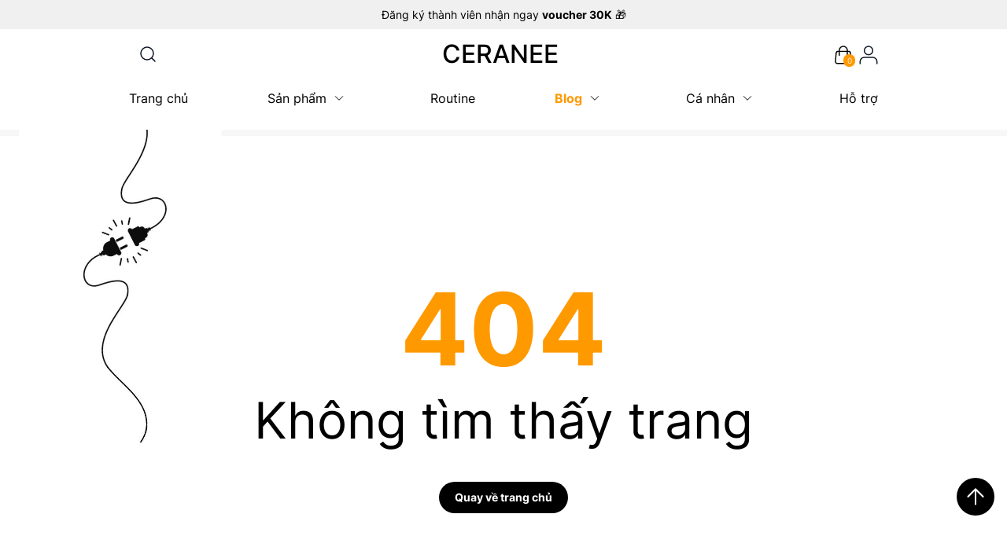

--- FILE ---
content_type: text/html;charset=utf-8
request_url: https://sonatural.vn/blogs/news/bi-quyet-chon-sua-rua-mat-phu-hop-voi-tung-loai-da
body_size: 1644
content:
<!DOCTYPE html>
<html lang="vi" data-mode="white">

<head>
  <meta charset="UTF-8" />
  <link rel="icon" type="image/svg+xml" href="/logo.png" />

  <meta name="viewport" content="width=device-width, initial-scale=1.0, maximum-scale=1.0, user-scalable=no" />
  <meta name="description" content="So'Natural là thương hiệu mỹ phẩm Hàn Quốc thành lập vào năm 2007, cam kết sử dụng các thành phần tự nhiên, an toàn và lành tính kết hợp với công nghệ tiên tiến để mang đến tay khách hàng những sản phẩm chất lượng cao và hiệu quả vượt bậc">
  <meta name="google-site-verification" content="_mIbQWbgFEkrQbvNsdoxKGb0Bz0nkduFESSvPxnFbK8" />
  <title>So'Natural Việt Nam Official</title>
  <!-- Google tag (gtag.js) -->
  <script>
    window.dataLayer = window.dataLayer || [];

    function gtag() {
      dataLayer.push(arguments);
    }
    gtag('js', new Date());


    gtag('config', 'G-W5YWFEGZ84');
  </script>
  <!-- Google Tag Manager -->
  <script>
    (function(w, d, s, l, i) {
      w[l] = w[l] || [];
      w[l].push({
        'gtm.start': new Date().getTime(),
        event: 'gtm.js'
      });
      var f = d.getElementsByTagName(s)[0],
        j = d.createElement(s),
        dl = l != 'dataLayer' ? '&l=' + l : '';
      j.async = true;
      j.src =
        'https://www.googletagmanager.com/gtm.js?id=' + i + dl;
      f.parentNode.insertBefore(j, f);
    })(window, document, 'script', 'dataLayer', 'GTM-5X9LT2RN');
  </script>
  <!-- End Google Tag Manager -->
  <script type="module" crossorigin src="/assets/index-6d6ea2d7.js"></script>
  <link rel="modulepreload" crossorigin href="/assets/vendor-314a6866.js">
  <link rel="stylesheet" href="/assets/vendor-c9cb23cf.css">
  <link rel="stylesheet" href="/assets/index-06986e3c.css">
  <script type="module">import.meta.url;import("_").catch(()=>1);async function* g(){};if(location.protocol!="file:"){window.__vite_is_modern_browser=true}</script>
  <script type="module">!function(){if(window.__vite_is_modern_browser)return;console.warn("vite: loading legacy chunks, syntax error above and the same error below should be ignored");var e=document.getElementById("vite-legacy-polyfill"),n=document.createElement("script");n.src=e.src,n.onload=function(){System.import(document.getElementById('vite-legacy-entry').getAttribute('data-src'))},document.body.appendChild(n)}();</script>
</head>

<body class="bg-neutral-100 text-slate-700 dark:bg-gray-600 dark:text-white" id="bodyContainer">
  <!-- Google Tag Manager (noscript) -->
  <noscript><iframe src="https://www.googletagmanager.com/ns.html?id=GTM-5X9LT2RN" height="0" width="0" style="display:none;visibility:hidden"></iframe></noscript>
  <!-- End Google Tag Manager (noscript) -->
  <div id="root"></div>
  
  <script nomodule>!function(){var e=document,t=e.createElement("script");if(!("noModule"in t)&&"onbeforeload"in t){var n=!1;e.addEventListener("beforeload",(function(e){if(e.target===t)n=!0;else if(!e.target.hasAttribute("nomodule")||!n)return;e.preventDefault()}),!0),t.type="module",t.src=".",e.head.appendChild(t),t.remove()}}();</script>
  <script nomodule crossorigin id="vite-legacy-polyfill" src="/assets/polyfills-legacy-0f4ddfe0.js"></script>
  <script nomodule crossorigin id="vite-legacy-entry" data-src="/assets/index-legacy-cbded2ab.js">System.import(document.getElementById('vite-legacy-entry').getAttribute('data-src'))</script>
</body>

</html>

--- FILE ---
content_type: text/css
request_url: https://sonatural.vn/assets/index-06986e3c.css
body_size: 31172
content:
@charset "UTF-8";.swiper-wrapper{display:flex;justify-content:flex-start;align-items:center}.swiper-partner .swiper-wrapper{transition-timing-function:linear!important}.swiper{width:100%;height:100%}.swiper:hover .swiper-button-prev,.swiper:hover .swiper-button-next{display:flex;transition-property:all!important;transition-timing-function:linear!important;transition-duration:.15s!important}.swiper-pagination-bullet.swiper-pagination-bullet-active{background-color:#fff!important;width:30px!important;border-radius:100px!important}.swiper-pagination-bullet{background-color:#fff!important;width:8px!important}.swiper-button-disabled{display:none}.sniper-pagination,.sniper-pagination-2{display:flex;align-items:center;justify-content:center;width:100px!important;transform:translate(0)!important}.sniper-pagination-2>.swiper-pagination-bullet{background-color:#9f9f9f!important;width:8px!important}.sniper-pagination-2>.swiper-pagination-bullet.swiper-pagination-bullet-active{background-color:#d7d7d7!important;width:30px!important;border-radius:100px!important}.sniper-pagination,.sniper-pagination-3{display:flex;align-items:center;justify-content:flex-start;width:100px!important;transform:translate(0)!important}.sniper-pagination-3>.swiper-pagination-bullet{background-color:#9f9f9f!important;width:8px!important;height:8px!important;min-width:8px!important;min-height:8px!important;border-radius:100px!important}.sniper-pagination-3>.swiper-pagination-bullet.swiper-pagination-bullet-active{background-color:#000!important;width:8px!important;height:8px!important;min-width:8px!important;min-height:8px!important;border-radius:100px!important}.swiper .swiper-pagination-bullets-dynamic .swiper-pagination-bullet,.swiper .swiper-pagination-bullets-dynamic .swiper-pagination-bullet.swiper-pagination-bullet-active-prev,.swiper .swiper-pagination-bullets-dynamic .swiper-pagination-bullet.swiper-pagination-bullet-active-next,.swiper .swiper-pagination-bullets-dynamic .swiper-pagination-bullet.swiper-pagination-bullet-active-prev-prev,.swiper .swiper-pagination-bullets-dynamic .swiper-pagination-bullet.swiper-pagination-bullet-active-next-next{transform:scale(.8)!important}.feedback-ant-drawer .ant-drawer-content-wrapper .ant-drawer-content .ant-drawer-body{padding:20px 30px!important;display:flex;flex-direction:column;gap:20px;position:relative}.paginate-arrow{position:absolute;cursor:pointer}.paginate-arrow.arrow-next{right:-32px;top:50%}.paginate-arrow.arrow-prev{left:-32px;top:50%}@media screen and (min-width: 1280px){.ant-menu-submenu-title{padding:20px 0!important;margin:0!important;font-size:16px!important}.ant-menu-title-content{font-size:16px!important;padding:0}.ant-menu-item.ant-menu-item-only-child{padding:0 0 0 16px!important}.ant-menu-submenu.ant-menu-submenu-inline{border-bottom:1px solid #c6c6c6!important;border-radius:0!important;padding:8px 0!important}}.ant-menu-item-selected,.ant-menu-submenu-selected .ant-menu-submenu-title{font-weight:700!important}.ant-pagination-item.ant-pagination-item-active{border-color:#000!important;background-color:#000!important}.ant-pagination-item.ant-pagination-item-active a{color:#fff!important}.backgroundImage{background-image:url(/assets/background-forgotPassword-c301dc3c.png);background-repeat:no-repeat}@media screen and (max-width: 767.98px){.backgroundImage{background-image:none}}:root{--foreground-rgb: 0, 0, 0;--background-start-rgb: 214, 219, 220;--background-end-rgb: 255, 255, 255;--base-text-color: #484848;--pink-color: #fe135a;--green-color: #2a4826}.btn-success{background:#000000!important;color:#fff;padding:8px 24px}.btn-outline-success{border:1px solid #bdc6bc;background:white!important;color:#000;padding:8px 24px}.btn-disabled{border:1px solid #ededed;background:#ededed!important;color:#848484;padding:8px 24px}.btn-green{background-color:var(--green-color)!important;color:#fff;text-align:center}@font-face{font-family:Inter;src:url(/fonts/inter/intergg/Inter-Regular.ttf) format("truetype");font-weight:400;font-style:normal}@font-face{font-family:Inter;src:url(/fonts/inter/intergg/Inter-Medium.ttf) format("truetype");font-weight:500;font-style:normal}@font-face{font-family:Inter;src:url(/fonts/inter/intergg/Inter-Bold.ttf) format("truetype");font-weight:700;font-style:normal}@font-face{font-family:Helvetica;src:url(/fonts/Helvetica.ttf) format("truetype");font-weight:400;font-style:normal}@font-face{font-family:HelveticaNeue;src:url(/fonts/HelveticaNeue.woff) format("woff"),url(/fonts/HelveticaNeue.otf) format("opentype"),url(/fonts/HelveticaNeue.ttf) format("truetype");font-style:normal}@font-face{font-family:HelveticaNeue;src:url(/fonts/HelveticaNeue-Light.otf) format("opentype");font-weight:300;font-style:normal}html *{font-size:13px;font-family:Inter}.font-helvetica{font-family:Helvetica}.font-helvetica-neue{font-family:HelveticaNeue}@media (min-width: 640px){body,html{font-size:16px!important}}.swiper-feedback .swiper-slide{width:100%!important}.swiper-button-disabled{display:none!important}.swiper .swiper-pagination-bullet{background-color:#ededed;transition:all .3s}.swiper .swiper-pagination-bullet.swiper-pagination-bullet-active-prev,.swiper .swiper-pagination-bullet.swiper-pagination-bullet-active-next{transform:scale(.8)!important}.swiper .swiper-pagination-bullet.swiper-pagination-bullet-active-main{width:100%;height:6px;border-radius:4px}.no-scrollbar::-webkit-scrollbar{display:none}.no-scrollbar{-ms-overflow-style:none;scrollbar-width:none}.text-truncate{display:-webkit-box;-webkit-line-clamp:3;-webkit-box-orient:vertical;overflow:hidden;text-overflow:ellipsis;word-break:break-word}table{border-collapse:collapse}td{padding:5px;width:-moz-max-content;width:max-content}@media screen and (max-width: 767.98px){.slideWrapper .swiperButtonNext,.slideWrapper .swiperButtonPrev{display:none}}.css-dev-only-do-not-override-1qhpsh8.ant-select-outlined:not(.ant-select-customize-input) .ant-select-selector{border:0}.ant-select .ant-select-outlined .css-dev-only-do-not-override-1qhpsh8 .ant-select-single .ant-select-show-arrow .ant-select-show-search{border:0}.ant-modal-title{color:#fff!important}:where(.css-dev-only-do-not-override-1b0bdye).ant-message .ant-message-notice-wrapper .ant-message-notice-content{display:none}.tab{overflow:hidden;display:flex;justify-content:space-between;margin-top:10px;margin-bottom:10px}.tab button{background-color:inherit;float:left;border:none;outline:none;cursor:pointer;padding:8px 16px;transition:.3s;font-size:17px}.tab button.active{border-bottom:1px solid #000000}.tabcontent{display:none;border-top:none}.css-dev-only-do-not-override-1b0bdye.ant-pagination .ant-pagination-item-active{border-color:#000}.css-dev-only-do-not-override-1b0bdye.ant-pagination .ant-pagination-item-active a{color:#000}.ant-popover-content .ant-popconfirm-buttons{display:flex;justify-content:center;align-items:center;flex-direction:row-reverse;margin-top:20px}.ant-popover-content .ant-popconfirm-buttons button.ant-btn{width:110px;height:38px;border-radius:100px;border:none;padding:8px;display:flex;align-items:center;justify-content:center;box-shadow:none}.ant-popover-content .ant-popconfirm-buttons button.ant-btn.ant-btn-default{background-color:#000;color:#f6f2ef}.ant-popover-content .ant-popconfirm-buttons button.ant-btn.ant-btn-default:hover{border-color:unset;color:#f6f2ef}.ant-popover-content .ant-popconfirm-buttons button.ant-btn.ant-btn-primary,.ant-popover-content .ant-popconfirm-buttons button.ant-btn.ant-btn-primary:hover{background:#fbf5f2;color:#000}.ant-modal-mask,.ant-modal-wrap{z-index:1002!important}.ant-modal-wrap .ant-modal .ant-modal-content{padding:21px}.ant-modal-wrap .ant-modal .ant-modal-content .ant-modal-footer{display:flex;justify-content:space-between;align-items:center;flex-direction:row-reverse;gap:1rem;margin-top:20px}.ant-modal-wrap .ant-modal .ant-modal-content .ant-modal-footer button.ant-btn{flex:1;height:38px;border-radius:100px;border:none;padding:8px;display:flex;align-items:center;justify-content:center;box-shadow:none}.ant-modal-wrap .ant-modal .ant-modal-content .ant-modal-footer button.ant-btn+.ant-btn{margin-inline-start:0}.ant-modal-wrap .ant-modal .ant-modal-content .ant-modal-footer button.ant-btn span{font-size:16px}.ant-modal-wrap .ant-modal .ant-modal-content .ant-modal-footer button.ant-btn.ant-btn-default{background-color:#000;color:#f6f2ef}.ant-modal-wrap .ant-modal .ant-modal-content .ant-modal-footer button.ant-btn.ant-btn-default:hover{border-color:unset;color:#f6f2ef}.ant-modal-wrap .ant-modal .ant-modal-content .ant-modal-footer button.ant-btn.ant-btn-primary,.ant-modal-wrap .ant-modal .ant-modal-content .ant-modal-footer button.ant-btn.ant-btn-primary:hover{background:#fbf5f2;color:#000}.ant-radio-wrapper:hover .ant-radio-inner{border-color:#000!important}.ant-radio-wrapper .ant-radio{align-self:self-start!important;margin-top:4px!important}.ant-radio-wrapper .ant-radio .ant-radio-inner{width:12px!important;height:12px!important}.ant-radio-wrapper .ant-radio.ant-radio-checked .ant-radio-inner{border-color:#b3b3b3!important;background-color:#fff!important}.ant-radio-wrapper .ant-radio.ant-radio-checked .ant-radio-inner:after{background-color:#000!important}.ant-radio-wrapper .ant-radio.ant-radio-checked:after{border:1px solid #b3b3b3!important}.ant-popover.chat .ant-popover-content .ant-popover-inner{padding:16px;border-radius:24px}*,:before,:after{box-sizing:border-box;border-width:0;border-style:solid;border-color:#e5e7eb}:before,:after{--tw-content: ""}html,:host{line-height:1.5;-webkit-text-size-adjust:100%;-moz-tab-size:4;-o-tab-size:4;tab-size:4;font-family:Roboto,sans-serif;font-feature-settings:normal;font-variation-settings:normal;-webkit-tap-highlight-color:transparent}body{margin:0;line-height:inherit}hr{height:0;color:inherit;border-top-width:1px}abbr:where([title]){-webkit-text-decoration:underline dotted;text-decoration:underline dotted}h1,h2,h3,h4,h5,h6{font-size:inherit;font-weight:inherit}a{color:inherit;text-decoration:inherit}b,strong{font-weight:bolder}code,kbd,samp,pre{font-family:ui-monospace,monospace;font-feature-settings:normal;font-variation-settings:normal;font-size:1em}small{font-size:80%}sub,sup{font-size:75%;line-height:0;position:relative;vertical-align:baseline}sub{bottom:-.25em}sup{top:-.5em}table{text-indent:0;border-color:inherit;border-collapse:collapse}button,input,optgroup,select,textarea{font-family:inherit;font-feature-settings:inherit;font-variation-settings:inherit;font-size:100%;font-weight:inherit;line-height:inherit;color:inherit;margin:0;padding:0}button,select{text-transform:none}button,[type=button],[type=reset],[type=submit]{-webkit-appearance:button;background-color:transparent;background-image:none}:-moz-focusring{outline:auto}:-moz-ui-invalid{box-shadow:none}progress{vertical-align:baseline}::-webkit-inner-spin-button,::-webkit-outer-spin-button{height:auto}[type=search]{-webkit-appearance:textfield;outline-offset:-2px}::-webkit-search-decoration{-webkit-appearance:none}::-webkit-file-upload-button{-webkit-appearance:button;font:inherit}summary{display:list-item}blockquote,dl,dd,h1,h2,h3,h4,h5,h6,hr,figure,p,pre{margin:0}fieldset{margin:0;padding:0}legend{padding:0}ol,ul,menu{list-style:none;margin:0;padding:0}dialog{padding:0}textarea{resize:vertical}input::-moz-placeholder,textarea::-moz-placeholder{opacity:1;color:#9ca3af}input::placeholder,textarea::placeholder{opacity:1;color:#9ca3af}button,[role=button]{cursor:pointer}:disabled{cursor:default}img,svg,video,canvas,audio,iframe,embed,object{display:block;vertical-align:middle}img,video{max-width:100%;height:auto}[hidden]{display:none}input[type=range]::-webkit-slider-thumb{height:1rem;width:1rem;background:#3B71CA;border-radius:9999px;border:0;appearance:none;-moz-appearance:none;-webkit-appearance:none;cursor:pointer}.dark input[type=range]::-webkit-slider-thumb{background:#8FAEE0}input[type=range]:disabled::-webkit-slider-thumb{background:#a3a3a3}input[type=range]:disabled:focus::-webkit-slider-thumb{background:#a3a3a3}input[type=range]:disabled:active::-webkit-slider-thumb{background:#a3a3a3}.dark input[type=range]:disabled::-webkit-slider-thumb{background:#737373}.dark input[type=range]:disabled:focus::-webkit-slider-thumb{background:#737373}.dark input[type=range]:disabled:active::-webkit-slider-thumb{background:#737373}input[type=range]::-moz-range-thumb{height:1rem;width:1rem;background:#3B71CA;border-radius:9999px;border:0;appearance:none;-moz-appearance:none;-webkit-appearance:none;cursor:pointer}.dark input[type=range]::-moz-range-thumb{background:#8FAEE0}input[type=range]:disabled::-moz-range-thumb{background:#a3a3a3}.dark input[type=range]:disabled::-moz-range-thumb{background:#737373}input[type=range]::-moz-range-progress{background:#3061AF}input[type=range]::-ms-fill-lower{background:#3061AF}.dark input[type=range]::-moz-range-progress{background:#6590D5}.dark input[type=range]::-ms-fill-lower{background:#6590D5}input[type=range]:focus{outline:none}input[type=range]:focus::-webkit-slider-thumb{background:#3061AF}input[type=range]:active::-webkit-slider-thumb{background:#285192}.dark input[type=range]:focus::-webkit-slider-thumb{background:#6590D5}.dark input[type=range]:active::-webkit-slider-thumb{background:#3061AF}.tooltip-arrow,.tooltip-arrow:before{position:absolute;width:8px;height:8px;background:inherit}.tooltip-arrow{visibility:hidden}.tooltip-arrow:before{content:"";visibility:visible;transform:rotate(45deg)}[data-tooltip-style^=light]+.tooltip>.tooltip-arrow:before{border-style:solid;border-color:#e5e7eb}[data-tooltip-style^=light]+.tooltip[data-popper-placement^=top]>.tooltip-arrow:before{border-bottom-width:1px;border-right-width:1px}[data-tooltip-style^=light]+.tooltip[data-popper-placement^=right]>.tooltip-arrow:before{border-bottom-width:1px;border-left-width:1px}[data-tooltip-style^=light]+.tooltip[data-popper-placement^=bottom]>.tooltip-arrow:before{border-top-width:1px;border-left-width:1px}[data-tooltip-style^=light]+.tooltip[data-popper-placement^=left]>.tooltip-arrow:before{border-top-width:1px;border-right-width:1px}.tooltip[data-popper-placement^=top]>.tooltip-arrow{bottom:-4px}.tooltip[data-popper-placement^=bottom]>.tooltip-arrow{top:-4px}.tooltip[data-popper-placement^=left]>.tooltip-arrow{right:-4px}.tooltip[data-popper-placement^=right]>.tooltip-arrow{left:-4px}.tooltip.invisible>.tooltip-arrow:before{visibility:hidden}[data-popper-arrow],[data-popper-arrow]:before{position:absolute;width:8px;height:8px;background:inherit}[data-popper-arrow]{visibility:hidden}[data-popper-arrow]:before{content:"";visibility:visible;transform:rotate(45deg)}[data-popper-arrow]:after{content:"";visibility:visible;transform:rotate(45deg);position:absolute;width:9px;height:9px;background:inherit}[role=tooltip]>[data-popper-arrow]:before{border-style:solid;border-color:#e5e7eb}.dark [role=tooltip]>[data-popper-arrow]:before{border-style:solid;border-color:#4b5563}[role=tooltip]>[data-popper-arrow]:after{border-style:solid;border-color:#e5e7eb}.dark [role=tooltip]>[data-popper-arrow]:after{border-style:solid;border-color:#4b5563}[data-popover][role=tooltip][data-popper-placement^=top]>[data-popper-arrow]:before{border-bottom-width:1px;border-right-width:1px}[data-popover][role=tooltip][data-popper-placement^=top]>[data-popper-arrow]:after{border-bottom-width:1px;border-right-width:1px}[data-popover][role=tooltip][data-popper-placement^=right]>[data-popper-arrow]:before{border-bottom-width:1px;border-left-width:1px}[data-popover][role=tooltip][data-popper-placement^=right]>[data-popper-arrow]:after{border-bottom-width:1px;border-left-width:1px}[data-popover][role=tooltip][data-popper-placement^=bottom]>[data-popper-arrow]:before{border-top-width:1px;border-left-width:1px}[data-popover][role=tooltip][data-popper-placement^=bottom]>[data-popper-arrow]:after{border-top-width:1px;border-left-width:1px}[data-popover][role=tooltip][data-popper-placement^=left]>[data-popper-arrow]:before{border-top-width:1px;border-right-width:1px}[data-popover][role=tooltip][data-popper-placement^=left]>[data-popper-arrow]:after{border-top-width:1px;border-right-width:1px}[data-popover][role=tooltip][data-popper-placement^=top]>[data-popper-arrow]{bottom:-5px}[data-popover][role=tooltip][data-popper-placement^=bottom]>[data-popper-arrow]{top:-5px}[data-popover][role=tooltip][data-popper-placement^=left]>[data-popper-arrow]{right:-5px}[data-popover][role=tooltip][data-popper-placement^=right]>[data-popper-arrow]{left:-5px}[role=tooltip].invisible>[data-popper-arrow]:before{visibility:hidden}[role=tooltip].invisible>[data-popper-arrow]:after{visibility:hidden}[type=text],[type=email],[type=url],[type=password],[type=number],[type=date],[type=datetime-local],[type=month],[type=search],[type=tel],[type=time],[type=week],[multiple],textarea,select{-webkit-appearance:none;-moz-appearance:none;appearance:none;background-color:#fff;border-color:#6b7280;border-width:1px;border-radius:0;padding:.5rem .75rem;font-size:1rem;line-height:1.5rem;--tw-shadow: 0 0 #0000}[type=text]:focus,[type=email]:focus,[type=url]:focus,[type=password]:focus,[type=number]:focus,[type=date]:focus,[type=datetime-local]:focus,[type=month]:focus,[type=search]:focus,[type=tel]:focus,[type=time]:focus,[type=week]:focus,[multiple]:focus,textarea:focus,select:focus{outline:2px solid transparent;outline-offset:2px;--tw-ring-inset: var(--tw-empty, );--tw-ring-offset-width: 0px;--tw-ring-offset-color: #fff;--tw-ring-color: #1C64F2;--tw-ring-offset-shadow: var(--tw-ring-inset) 0 0 0 var(--tw-ring-offset-width) var(--tw-ring-offset-color);--tw-ring-shadow: var(--tw-ring-inset) 0 0 0 calc(1px + var(--tw-ring-offset-width)) var(--tw-ring-color);box-shadow:var(--tw-ring-offset-shadow),var(--tw-ring-shadow),var(--tw-shadow);border-color:#1c64f2}input::-moz-placeholder,textarea::-moz-placeholder{color:#6b7280;opacity:1}input::placeholder,textarea::placeholder{color:#6b7280;opacity:1}::-webkit-datetime-edit-fields-wrapper{padding:0}::-webkit-date-and-time-value{min-height:1.5em}select:not([size]){background-image:url("data:image/svg+xml,%3csvg aria-hidden='true' xmlns='http://www.w3.org/2000/svg' fill='none' viewBox='0 0 10 6'%3e %3cpath stroke='%236B7280' stroke-linecap='round' stroke-linejoin='round' stroke-width='2' d='m1 1 4 4 4-4'/%3e %3c/svg%3e");background-position:right .75rem center;background-repeat:no-repeat;background-size:.75em .75em;padding-right:2.5rem;-webkit-print-color-adjust:exact;print-color-adjust:exact}[multiple]{background-image:initial;background-position:initial;background-repeat:unset;background-size:initial;padding-right:.75rem;-webkit-print-color-adjust:unset;print-color-adjust:unset}[type=checkbox],[type=radio]{-webkit-appearance:none;-moz-appearance:none;appearance:none;padding:0;-webkit-print-color-adjust:exact;print-color-adjust:exact;display:inline-block;vertical-align:middle;background-origin:border-box;-webkit-user-select:none;-moz-user-select:none;user-select:none;flex-shrink:0;height:1rem;width:1rem;color:#1c64f2;background-color:#fff;border-color:#6b7280;border-width:1px;--tw-shadow: 0 0 #0000}[type=checkbox]{border-radius:0}[type=radio]{border-radius:100%}[type=checkbox]:focus,[type=radio]:focus{outline:2px solid transparent;outline-offset:2px;--tw-ring-inset: var(--tw-empty, );--tw-ring-offset-width: 2px;--tw-ring-offset-color: #fff;--tw-ring-color: #1C64F2;--tw-ring-offset-shadow: var(--tw-ring-inset) 0 0 0 var(--tw-ring-offset-width) var(--tw-ring-offset-color);--tw-ring-shadow: var(--tw-ring-inset) 0 0 0 calc(2px + var(--tw-ring-offset-width)) var(--tw-ring-color);box-shadow:var(--tw-ring-offset-shadow),var(--tw-ring-shadow),var(--tw-shadow)}[type=checkbox]:checked,[type=radio]:checked,.dark [type=checkbox]:checked,.dark [type=radio]:checked{border-color:transparent;background-color:currentColor;background-size:.55em .55em;background-position:center;background-repeat:no-repeat}[type=checkbox]:checked{background-image:url("data:image/svg+xml,%3csvg aria-hidden='true' xmlns='http://www.w3.org/2000/svg' fill='none' viewBox='0 0 16 12'%3e %3cpath stroke='white' stroke-linecap='round' stroke-linejoin='round' stroke-width='3' d='M1 5.917 5.724 10.5 15 1.5'/%3e %3c/svg%3e");background-repeat:no-repeat;background-size:.55em .55em;-webkit-print-color-adjust:exact;print-color-adjust:exact}[type=radio]:checked{background-image:url("data:image/svg+xml,%3csvg viewBox='0 0 16 16' fill='white' xmlns='http://www.w3.org/2000/svg'%3e%3ccircle cx='8' cy='8' r='3'/%3e%3c/svg%3e");background-size:1em 1em}.dark [type=radio]:checked{background-image:url("data:image/svg+xml,%3csvg viewBox='0 0 16 16' fill='white' xmlns='http://www.w3.org/2000/svg'%3e%3ccircle cx='8' cy='8' r='3'/%3e%3c/svg%3e");background-size:1em 1em}[type=checkbox]:indeterminate{background-image:url("data:image/svg+xml,%3csvg aria-hidden='true' xmlns='http://www.w3.org/2000/svg' fill='none' viewBox='0 0 16 12'%3e %3cpath stroke='white' stroke-linecap='round' stroke-linejoin='round' stroke-width='3' d='M1 5.917 5.724 10.5 15 1.5'/%3e %3c/svg%3e");background-color:currentColor;border-color:transparent;background-position:center;background-repeat:no-repeat;background-size:.55em .55em;-webkit-print-color-adjust:exact;print-color-adjust:exact}[type=checkbox]:indeterminate:hover,[type=checkbox]:indeterminate:focus{border-color:transparent;background-color:currentColor}[type=file]{background:unset;border-color:inherit;border-width:0;border-radius:0;padding:0;font-size:unset;line-height:inherit}[type=file]:focus{outline:1px auto inherit}input[type=file]::file-selector-button{color:#fff;background:#1F2937;border:0;font-weight:500;font-size:.8rem;cursor:pointer;padding:.625rem 1rem .625rem 2rem;margin-inline-start:-1rem;margin-inline-end:1rem}input[type=file]::file-selector-button:hover{background:#374151}.dark input[type=file]::file-selector-button{color:#fff;background:#4B5563}.dark input[type=file]::file-selector-button:hover{background:#6B7280}input[type=range]::-webkit-slider-thumb{height:1.25rem;width:1.25rem;background:#1C64F2;border-radius:9999px;border:0;appearance:none;-moz-appearance:none;-webkit-appearance:none;cursor:pointer}input[type=range]:disabled::-webkit-slider-thumb{background:#9CA3AF}.dark input[type=range]:disabled::-webkit-slider-thumb{background:#6B7280}input[type=range]:focus::-webkit-slider-thumb{outline:2px solid transparent;outline-offset:2px;--tw-ring-offset-shadow: var(--tw-ring-inset) 0 0 0 var(--tw-ring-offset-width) var(--tw-ring-offset-color);--tw-ring-shadow: var(--tw-ring-inset) 0 0 0 calc(4px + var(--tw-ring-offset-width)) var(--tw-ring-color);box-shadow:var(--tw-ring-offset-shadow),var(--tw-ring-shadow),var(--tw-shadow, 0 0 #0000);--tw-ring-opacity: 1px;--tw-ring-color: rgb(164 202 254 / var(--tw-ring-opacity))}input[type=range]::-moz-range-thumb{height:1.25rem;width:1.25rem;background:#1C64F2;border-radius:9999px;border:0;appearance:none;-moz-appearance:none;-webkit-appearance:none;cursor:pointer}input[type=range]:disabled::-moz-range-thumb{background:#9CA3AF}.dark input[type=range]:disabled::-moz-range-thumb{background:#6B7280}input[type=range]::-moz-range-progress{background:#3F83F8}input[type=range]::-ms-fill-lower{background:#3F83F8}.toggle-bg:after{content:"";position:absolute;top:.125rem;left:.125rem;background:white;border-color:#d1d5db;border-width:1px;border-radius:9999px;height:1.25rem;width:1.25rem;transition-property:background-color,border-color,color,fill,stroke,opacity,box-shadow,transform,filter,backdrop-filter,-webkit-backdrop-filter;transition-duration:.15s;box-shadow:var(--tw-ring-inset) 0 0 0 calc(0px + var(--tw-ring-offset-width)) var(--tw-ring-color)}input:checked+.toggle-bg:after{transform:translate(100%);border-color:#fff}input:checked+.toggle-bg{background:#1C64F2;border-color:#1c64f2}*,:before,:after{--tw-border-spacing-x: 0;--tw-border-spacing-y: 0;--tw-translate-x: 0;--tw-translate-y: 0;--tw-rotate: 0;--tw-skew-x: 0;--tw-skew-y: 0;--tw-scale-x: 1;--tw-scale-y: 1;--tw-pan-x: ;--tw-pan-y: ;--tw-pinch-zoom: ;--tw-scroll-snap-strictness: proximity;--tw-gradient-from-position: ;--tw-gradient-via-position: ;--tw-gradient-to-position: ;--tw-ordinal: ;--tw-slashed-zero: ;--tw-numeric-figure: ;--tw-numeric-spacing: ;--tw-numeric-fraction: ;--tw-ring-inset: ;--tw-ring-offset-width: 0px;--tw-ring-offset-color: #fff;--tw-ring-color: rgb(63 131 248 / .5);--tw-ring-offset-shadow: 0 0 #0000;--tw-ring-shadow: 0 0 #0000;--tw-shadow: 0 0 #0000;--tw-shadow-colored: 0 0 #0000;--tw-blur: ;--tw-brightness: ;--tw-contrast: ;--tw-grayscale: ;--tw-hue-rotate: ;--tw-invert: ;--tw-saturate: ;--tw-sepia: ;--tw-drop-shadow: ;--tw-backdrop-blur: ;--tw-backdrop-brightness: ;--tw-backdrop-contrast: ;--tw-backdrop-grayscale: ;--tw-backdrop-hue-rotate: ;--tw-backdrop-invert: ;--tw-backdrop-opacity: ;--tw-backdrop-saturate: ;--tw-backdrop-sepia: }::backdrop{--tw-border-spacing-x: 0;--tw-border-spacing-y: 0;--tw-translate-x: 0;--tw-translate-y: 0;--tw-rotate: 0;--tw-skew-x: 0;--tw-skew-y: 0;--tw-scale-x: 1;--tw-scale-y: 1;--tw-pan-x: ;--tw-pan-y: ;--tw-pinch-zoom: ;--tw-scroll-snap-strictness: proximity;--tw-gradient-from-position: ;--tw-gradient-via-position: ;--tw-gradient-to-position: ;--tw-ordinal: ;--tw-slashed-zero: ;--tw-numeric-figure: ;--tw-numeric-spacing: ;--tw-numeric-fraction: ;--tw-ring-inset: ;--tw-ring-offset-width: 0px;--tw-ring-offset-color: #fff;--tw-ring-color: rgb(63 131 248 / .5);--tw-ring-offset-shadow: 0 0 #0000;--tw-ring-shadow: 0 0 #0000;--tw-shadow: 0 0 #0000;--tw-shadow-colored: 0 0 #0000;--tw-blur: ;--tw-brightness: ;--tw-contrast: ;--tw-grayscale: ;--tw-hue-rotate: ;--tw-invert: ;--tw-saturate: ;--tw-sepia: ;--tw-drop-shadow: ;--tw-backdrop-blur: ;--tw-backdrop-brightness: ;--tw-backdrop-contrast: ;--tw-backdrop-grayscale: ;--tw-backdrop-hue-rotate: ;--tw-backdrop-invert: ;--tw-backdrop-opacity: ;--tw-backdrop-saturate: ;--tw-backdrop-sepia: }.\!container{width:100%!important}.container{width:100%}@media (min-width: 320px){.\!container{max-width:320px!important}.container{max-width:320px}}@media (min-width: 460px){.\!container{max-width:460px!important}.container{max-width:460px}}@media (min-width: 768px){.\!container{max-width:768px!important}.container{max-width:768px}}@media (min-width: 976px){.\!container{max-width:976px!important}.container{max-width:976px}}@media (min-width: 1440px){.\!container{max-width:1440px!important}.container{max-width:1440px}}@media (min-width: 1700px){.\!container{max-width:1700px!important}.container{max-width:1700px}}html{overflow-y:auto}#root{width:100%}html,body{margin:0;place-items:center;min-width:300px;font-size:.9rem;overflow-x:auto}header{height:250px}input{outline:none;padding:8px}input:focus{outline:none}.hidden-croll{overflow-y:hidden!important}.show-croll{overflow-y:auto!important}.remove-arrow::-webkit-inner-spin-button,.remove-arrow::-webkit-outer-spin-button{-webkit-appearance:none;margin:0}.remove-arrow{-moz-appearance:textfield}h1{display:block;font-size:2em;margin:.67em 0;font-weight:700}h2{display:block;font-size:1.5em;margin:.83em 0;font-weight:700}h3{display:block;font-size:1.17em;margin:1em 0;font-weight:700}h4{display:block;font-size:1.19em;margin:1.33em 0;font-weight:700}h5{display:block;font-size:.83em;margin:1.67em 0;font-weight:700}h6{display:block;font-size:.67em;margin:2.33em 0;font-weight:700}ul{list-style:inside}ol{list-style:decimal}@media screen and (max-width: 768px){.Toastify__toast-container{display:flex;justify-content:center;flex-direction:column;align-items:center}}::-webkit-scrollbar{width:.6rem}::-webkit-scrollbar-track{background:#f1f1f1}::-webkit-scrollbar-thumb{background:#ccc;border-radius:.8rem}::-webkit-scrollbar-thumb:hover{background:#ccc}@media (min-width: 768px){.md\:container{width:100%}@media (min-width: 320px){.md\:container{max-width:320px}}@media (min-width: 460px){.md\:container{max-width:460px}}@media (min-width: 768px){.md\:container{max-width:768px}}@media (min-width: 976px){.md\:container{max-width:976px}}@media (min-width: 1440px){.md\:container{max-width:1440px}}@media (min-width: 1700px){.md\:container{max-width:1700px}}}.ant-select.ant-select-outlined .ant-select-selector{box-shadow:none!important;border:none!important}.ant-select.ant-select-outlined .ant-select-arrow{color:#000}.ant-select-selector{box-shadow:none!important;border:none!important;padding:0!important}.ant-select-selector .ant-select-selection-item{font-size:16px;font-weight:400!important;color:#000;line-height:24px!important}.ant-select-selector .ant-select-selection-placeholder{font-size:14px;font-weight:400;color:#818080!important;line-height:24px!important}.ant-select-item-option-content{font-size:14px;font-weight:400;color:#818080;line-height:24px!important}.ant-select.ant-select-single{height:auto}.popup.ant-select{padding-left:0!important;height:35px!important}.popup.ant-select .ant-select-arrow{inset-inline-end:0}.ant-select-dropdown .rc-virtual-list .rc-virtual-list-holder .rc-virtual-list-holder-inner .ant-select-item.ant-select-item-option .ant-select-item-option-content{color:#000;font-size:14px}.ant-select-outlined.ant-select-disabled .ant-select-selector{background-color:transparent!important;color:#818080!important}@media (max-width: 768px){.popup.ant-select{padding-left:14px!important;height:44px!important}.popup.ant-select .ant-select-arrow{inset-inline-end:4px}}input:-webkit-autofill,input:-webkit-autofill:focus{-webkit-transition:background-color 600000s 0s,color 600000s 0s!important;transition:background-color 600000s 0s,color 600000s 0s!important}input[data-autocompleted]{background-color:transparent!important}input::-moz-placeholder{font-size:14px;font-weight:400;color:#818080;line-height:24px}input::placeholder{font-size:14px;font-weight:400;color:#818080;line-height:24px}.ant-input{line-height:24px!important}.ant-input:focus-within{box-shadow:none!important;border:none!important}.input-outlined:focus-within{box-shadow:none!important;border:none!important}.ant-input-affix-wrapper{box-shadow:none!important;border:none!important}.anticon.anticon-eye-invisible.ant-input-password-icon svg,.anticon.anticon-eye.ant-input-password-icon svg{font-size:24px}.ant-input-affix-wrapper>input.ant-input::-moz-placeholder{font-size:14px!important;color:#818080!important;line-height:24px;font-weight:400}.ant-input-affix-wrapper>input.ant-input::placeholder{font-size:14px!important;color:#818080!important;line-height:24px;font-weight:400}.ant-input.ant-input-disabled.ant-input-outlined{background-color:transparent!important;color:#818080!important}.popup.ant-input{padding-left:0!important;height:35px!important}@media (max-width: 768px){.popup.ant-input{padding-left:14px!important;height:44px!important}}.ant-radio-group .ant-radio-wrapper{padding-left:24px;position:relative}.ant-radio-group .ant-radio-wrapper span{font-size:16px;font-weight:400;line-height:19.36px}.ant-radio-group .ant-radio-wrapper:before{content:"";position:absolute;left:0;top:50%;transform:translateY(-50%);width:20px;height:20px;border:1.5px solid #b0b0b0;border-radius:50%;background-color:transparent;transition:background-color .3s,border-color .3s}.ant-radio-group .ant-radio-wrapper.ant-radio-wrapper-checked:before{border:1.5px solid #b0b0b0;background-color:#000;box-shadow:0 0 0 4px #fff inset,0 0 0 1px #b0b0b0}.ant-radio-group .ant-radio-wrapper .ant-radio{display:none}.manual-radio{border:1.5px solid #b0b0b0;background-color:#000;box-shadow:0 0 0 4px #fff inset,0 0 0 1px #b0b0b0}.reason-radio-custom{border:1px solid #b0b0b0!important;background-color:#000;box-shadow:0 0 0 2px #fff inset}@media (max-width: 768px){.ant-radio-group .ant-radio-wrapper{padding-left:20px;position:relative}.ant-radio-group .ant-radio-wrapper span{font-size:14px;font-weight:400;line-height:16.94px}}.ant-btn:hover{border-color:transparent!important}.ant-btn:focus{background:#000000!important;box-shadow:none;color:#f90!important;font-weight:600!important;font-size:14px!important;line-height:16.94px!important}.ant-btn p{color:#818080;font-weight:400;font-size:14px;line-height:16.94px}.ant-btn.ant-btn-default{background-color:#e6e6e6;cursor:not-allowed;border:none}.ant-btn.ant-btn-default p{color:#818080!important;font-weight:600!important;font-size:14px!important;line-height:16.94px!important}.ant-btn.ant-btn-primary{background-color:#000;color:#fff!important}.ant-btn.ant-btn-primary:hover{background:#000000!important;box-shadow:none;color:#f90!important}.ant-btn.ant-btn-primary p{font-weight:600!important;font-size:14px!important;line-height:16.94px!important}.ant-btn-default:disabled{background-color:#e6e6e6!important}.ant-btn-default:disabled p{color:#818080!important;font-weight:600!important;font-size:14px!important;line-height:16.94px!important}.popup.ant-btn.ant-btn-primary{background-color:#000;color:#fff!important}.popup.ant-btn.ant-btn-primary:hover{background:#000000!important;box-shadow:none;color:#f90!important}.popup.ant-btn.ant-btn-primary p{font-weight:400!important;font-size:16px!important;line-height:22.4px!important}.popup.ant-btn.ant-btn-text{background:transparent!important;color:#000!important}.popup.ant-btn.ant-btn-text:hover{background:transparent!important;box-shadow:none;color:#000!important}.popup.ant-btn.ant-btn-text:focus{background:transparent!important}.popup.ant-btn.ant-btn-text p{font-weight:400!important;font-size:16px!important;line-height:22.4px!important}@media (max-width: 768px){.popup.ant-btn.ant-btn-primary p,.popup.ant-btn.ant-btn-text p{font-size:14px!important}}ul.custom-list-item{list-style:none;padding-left:8px}ul.custom-list-item li{margin-bottom:4px;display:flex}ul.custom-list-item li:before{content:"•";margin-right:8px}.swiper-button-prev,.swiper-button-next{display:none}.swiper-button-next{padding:20px;border-radius:100px;width:50px;height:50px;background:rgba(0,0,0,.25);color:#fff}.swiper-button-next:after{font-size:medium}.swiper-button-next:hover{background:#000}.swiper-button-prev{padding:20px;border-radius:100px;width:50px;height:50px;background:rgba(0,0,0,.25);color:#fff}.swiper-button-prev:after{font-size:medium}.swiper-button-prev:hover{background:#000}.swiper-wrapper{align-items:start}.swiper-pagination-fraction{position:absolute!important;bottom:13px;right:14px;top:unset!important;left:unset!important;width:-moz-fit-content!important;width:fit-content!important;padding:2px 10px;border-radius:24px;background-color:rgba(0,0,0,.1);-webkit-backdrop-filter:blur(5px);backdrop-filter:blur(5px)}.swiper-pagination-fraction>*{font-size:12px;font-weight:400}.about-us.swiper-vertical .swiper-button-next,.about-us.swiper-vertical .swiper-button-prev{left:15%;transform:rotate(90deg);transform-origin:left center}.about-us.swiper-vertical .swiper-button-prev{top:50%}.about-us.swiper-vertical .swiper-button-next{top:60%;bottom:calc(var(--swiper-navigation-size))}.status-order.swiper .swiper-wrapper{width:100%!important;display:flex;flex-direction:row;gap:8px;align-items:center;justify-content:space-between}.status-order.swiper .swiper-wrapper .swiper-button-prev,.status-order.swiper .swiper-wrapper .swiper-button-next{display:none!important}.sniper-controller .swiper-pagination-horizontal{width:-moz-fit-content!important;width:fit-content!important}.swiper-pagination-bullet.swiper-pagination-bullet-active{width:8px!important;background:#000!important}.swiper-pagination-bullet{background-color:#9f9f9f!important}.ant-menu.ant-menu-root{padding:0 32px}.ant-menu.ant-menu-root .ant-menu-submenu{border-radius:0}.ant-menu.ant-menu-root .ant-menu-submenu .ant-menu-submenu-title{padding:0 0 8px!important}.ant-menu.ant-menu-root .ant-menu-submenu .ant-menu-submenu-title .ant-menu-title-content{font-size:16px;font-weight:700;line-height:19.36px;color:#000}.ant-menu.ant-menu-root .ant-menu-submenu .ant-menu.ant-menu-sub{display:flex;flex-direction:column;justify-content:center;align-items:center;gap:8px}.ant-menu.ant-menu-root .ant-menu-submenu .ant-menu.ant-menu-sub .ant-menu-item{padding:0 0 0 8px!important;height:auto}.ant-menu.ant-menu-root .ant-menu-submenu .ant-menu.ant-menu-sub .ant-menu-item .ant-menu-title-content{font-size:16px;font-weight:400;line-height:19.36px;color:#000}.ant-menu.ant-menu-root .ant-menu-submenu .ant-menu.ant-menu-sub .ant-menu-item.ant-menu-item-selected .ant-menu-title-content,.ant-menu.ant-menu-root .ant-menu-submenu .ant-menu.ant-menu-sub .ant-menu-item.ant-menu-item-active .ant-menu-title-content{color:#f90;font-size:16px;font-weight:700;line-height:19.36px}.ant-menu.ant-menu-root .ant-menu-submenu.ant-menu-submenu-inline{border-bottom:1px solid #e6e6e6!important}@media (max-width: 768px){.ant-menu.ant-menu-root{padding:16px!important}.ant-menu.ant-menu-root .ant-menu-submenu .ant-menu.ant-menu-sub .ant-menu-item{padding-left:8px!important}.ant-menu.ant-menu-root .ant-menu-submenu .ant-menu.ant-menu-sub .ant-menu-item .ant-menu-title-content{font-size:14px;font-weight:400;line-height:16.94px;color:#000}.ant-menu.ant-menu-root .ant-menu-submenu .ant-menu.ant-menu-sub .ant-menu-item.ant-menu-item-active .ant-menu-title-content{color:#000;font-size:14px;font-weight:400;line-height:16.94px}.ant-menu.ant-menu-root .ant-menu-submenu .ant-menu.ant-menu-sub .ant-menu-item.ant-menu-item-selected .ant-menu-title-content{color:#f90;font-size:14px;font-weight:700;line-height:19.36px}}.ant-dropdown .ant-dropdown-menu.ant-dropdown-menu-root.ant-dropdown-menu-vertical .ant-dropdown-menu-item.ant-dropdown-menu-item-only-child .ant-dropdown-menu-title-content div{font-size:14px;font-weight:400;line-height:19.6px;color:#000}.ant-dropdown .ant-dropdown-menu.ant-dropdown-menu-root.ant-dropdown-menu-vertical .ant-dropdown-menu-item.ant-dropdown-menu-item-active.ant-dropdown-menu-item-only-child .ant-dropdown-menu-title-content div{font-size:14px;font-weight:700;line-height:19.6px}@media (max-width: 768px){.ant-dropdown .ant-dropdown-menu.ant-dropdown-menu-root.ant-dropdown-menu-vertical .ant-dropdown-menu-item.ant-dropdown-menu-item-only-child .ant-dropdown-menu-title-content div{font-size:14px;font-weight:400;line-height:19.6px;color:#000}.ant-dropdown .ant-dropdown-menu.ant-dropdown-menu-root.ant-dropdown-menu-vertical .ant-dropdown-menu-item.ant-dropdown-menu-item-active.ant-dropdown-menu-item-only-child .ant-dropdown-menu-title-content div{font-size:14px;font-weight:700;line-height:19.6px}}.ant-spin .ant-spin-dot.ant-spin-dot-spin .ant-spin-dot-item{background-color:#f90}.cart-shipping.ant-popover .ant-popover-content .ant-popover-inner{padding:0}.ant-popover.ant-popconfirm .ant-popover-content .ant-popover-inner{padding:32px;border-radius:24px}.ant-popover.ant-popconfirm .ant-popover-content .ant-popover-inner .ant-popover-inner-content .ant-popconfirm-inner-content .ant-popconfirm-message .ant-popconfirm-message-text .ant-popconfirm-description{font-size:16px;font-weight:500;line-height:19.36px}.ant-popover.ant-popconfirm .ant-popover-content .ant-popover-inner .ant-popover-inner-content .ant-popconfirm-inner-content .ant-popconfirm-buttons{margin-top:24px}.ant-popover.ant-popconfirm .ant-popover-content .ant-popover-inner .ant-popover-inner-content .ant-popconfirm-inner-content .ant-popconfirm-buttons .ant-btn{font-size:14px;font-weight:600;line-height:16.94px;min-width:160px;width:160px;border-radius:24px!important}.ant-popover.ant-popconfirm .ant-popover-content .ant-popover-inner .ant-popover-inner-content .ant-popconfirm-inner-content .ant-popconfirm-buttons .ant-btn-default{cursor:pointer}.ant-popover.ant-popconfirm .ant-popover-content .ant-popover-inner .ant-popover-inner-content .ant-popconfirm-inner-content .ant-popconfirm-buttons .ant-btn-default:hover{color:#f90}.ant-popover.ant-popconfirm .ant-popover-content .ant-popover-inner .ant-popover-inner-content .ant-popconfirm-inner-content .ant-popconfirm-buttons .ant-btn-primary{background-color:transparent;color:#f90!important}.ant-popover.ant-popconfirm .ant-popover-content .ant-popover-inner .ant-popover-inner-content .ant-popconfirm-inner-content .ant-popconfirm-buttons .ant-btn-primary:hover{background-color:transparent!important}.confirm.ant-modal-root .ant-modal-wrap{z-index:10000!important}.confirm.ant-modal-root .ant-modal-content{padding:32px;min-width:397px;border-radius:24px}.confirm.ant-modal-root .ant-modal-content .ant-modal-body p{font-size:16px;font-weight:500;line-height:19.36px}.confirm.ant-modal-root .ant-modal-content .ant-modal-footer{margin-top:24px}.confirm.ant-modal-root .ant-modal-content .ant-modal-footer .ant-btn{font-size:14px;font-weight:600;line-height:16.94px;min-width:160px;width:160px;border-radius:24px!important}.confirm.ant-modal-root .ant-modal-content .ant-modal-footer .ant-btn-default{cursor:pointer}.confirm.ant-modal-root .ant-modal-content .ant-modal-footer .ant-btn-default:hover span{color:#f90}.confirm.ant-modal-root .ant-modal-content .ant-modal-footer .ant-btn-primary{background-color:transparent!important;color:#f90!important}.confirm.ant-modal-root .ant-modal-content .ant-modal-footer .ant-btn-primary:hover{background-color:transparent!important}.delivery.ant-modal-root .ant-modal-wrap{z-index:1005}.delivery.ant-modal-root .ant-modal-content{padding:32px;border-radius:24px}.formDeliveryInfo.ant-modal-root .ant-modal-wrap{z-index:1006!important}.formDeliveryInfo.ant-modal-root .ant-modal-content{padding:32px;border-radius:32px}.confirm-logout.confirm.ant-modal-root .ant-modal-content .ant-modal-footer{margin-top:24px}.confirm-logout.confirm.ant-modal-root .ant-modal-content .ant-modal-footer .ant-btn{font-size:14px;font-weight:600;line-height:16.94px;min-width:160px;width:160px;border-radius:24px!important}.confirm-logout.confirm.ant-modal-root .ant-modal-content .ant-modal-footer .ant-btn-default{cursor:pointer}.confirm-logout.confirm.ant-modal-root .ant-modal-content .ant-modal-footer .ant-btn-default:hover span{color:#fff!important}.confirm-logout.confirm.ant-modal-root .ant-modal-content .ant-modal-footer .ant-btn-primary{background-color:transparent!important;color:#000!important}.confirm-logout.confirm.ant-modal-root .ant-modal-content .ant-modal-footer .ant-btn-primary:hover{background-color:transparent!important;color:#f90!important}@media (max-width: 768px){.confirm.ant-modal-root .ant-modal-content{min-width:auto}}.ant-image-preview-root .ant-image-preview-mask,.ant-image-preview-root .ant-image-preview-wrap{z-index:1002!important}.ant-popover{border:1px #B0B0B0 solid;border-radius:24px;overflow:hidden;box-shadow:0 4px 20px rgba(0,0,0,.1)}.voucher-modal.ant-modal-root .ant-modal-wrap{z-index:1300!important}.ant-modal-root .ant-modal-content .ant-modal-close{width:36px;height:36px;padding:10px;border-radius:100%}.ant-modal-root .ant-modal-content .ant-modal-close:hover{background-color:#e6e6e6;border-radius:100%}.feedback.ant-modal-root .ant-modal-content .ant-modal-close{top:24px;right:24px;width:36px;height:36px;padding:10px;border-radius:100%}.feedback.ant-modal-root .ant-modal-content .ant-modal-close:hover{background-color:#e6e6e6;border-radius:100%}.go2072408551{justify-content:center}.go3958317564{flex:0;white-space:nowrap}.cart-header.ant-drawer{z-index:1002!important}.cart-header.ant-drawer .ant-drawer-content{border-top-left-radius:24px;border-bottom-left-radius:24px;padding:32px}.cart-header.ant-drawer .ant-drawer-body{padding:0}.pointer-events-none{pointer-events:none!important}.pointer-events-auto{pointer-events:auto!important}.\!visible,.visible{visibility:visible!important}.invisible{visibility:hidden!important}.collapse{visibility:collapse!important}.static{position:static!important}.\!fixed,.fixed{position:fixed!important}.\!absolute,.absolute{position:absolute!important}.relative{position:relative!important}.sticky{position:sticky!important}.inset-0{top:0!important;right:0!important;bottom:0!important;left:0!important}.-bottom-2{bottom:-.5rem!important}.-bottom-4{bottom:-1rem!important}.-bottom-\[47px\]{bottom:-47px!important}.-left-10{left:-2.5rem!important}.-left-\[15\%\]{left:-15%!important}.-left-\[15px\]{left:-15px!important}.-left-\[9999px\]{left:-9999px!important}.-right-10{right:-2.5rem!important}.-right-8{right:-2rem!important}.-top-\[120px\]{top:-120px!important}.-top-\[18px\]{top:-18px!important}.-top-\[21px\]{top:-21px!important}.-top-\[35px\]{top:-35px!important}.bottom-0{bottom:0!important}.bottom-0\.5{bottom:.125rem!important}.bottom-1\/2{bottom:50%!important}.bottom-16{bottom:4rem!important}.bottom-40{bottom:10rem!important}.bottom-8{bottom:2rem!important}.bottom-\[-10px\]{bottom:-10px!important}.bottom-\[-1px\]{bottom:-1px!important}.bottom-\[-3px\]{bottom:-3px!important}.bottom-\[0\]{bottom:0!important}.bottom-\[10px\]{bottom:10px!important}.bottom-\[14rem\]{bottom:14rem!important}.bottom-\[16px\]{bottom:16px!important}.bottom-\[20px\]{bottom:20px!important}.bottom-\[60px\]{bottom:60px!important}.left-0{left:0!important}.left-1\/2{left:50%!important}.left-3{left:.75rem!important}.left-\[-12px\]{left:-12px!important}.left-\[-1px\]{left:-1px!important}.left-\[-50px\]{left:-50px!important}.left-\[-5px\]{left:-5px!important}.left-\[0\]{left:0!important}.left-\[10px\]{left:10px!important}.left-\[16px\]{left:16px!important}.left-\[42\%\]{left:42%!important}.left-\[50\%\]{left:50%!important}.left-\[50px\]{left:50px!important}.left-\[65\%\]{left:65%!important}.left-\[calc\(50\%-1px\)\]{left:calc(50% - 1px)!important}.right-0{right:0!important}.right-0\.5{right:.125rem!important}.right-1{right:.25rem!important}.right-1\.5{right:.375rem!important}.right-2{right:.5rem!important}.right-3{right:.75rem!important}.right-4{right:1rem!important}.right-9{right:2.25rem!important}.right-\[-10px\]{right:-10px!important}.right-\[-20\%\]{right:-20%!important}.right-\[-50px\]{right:-50px!important}.right-\[10px\]{right:10px!important}.right-\[16px\]{right:16px!important}.top-0{top:0!important}.top-1{top:.25rem!important}.top-1\/2{top:50%!important}.top-2{top:.5rem!important}.top-\[-42px\]{top:-42px!important}.top-\[10px\]{top:10px!important}.top-\[11px\]{top:11px!important}.top-\[13px\]{top:13px!important}.top-\[15\%\]{top:15%!important}.top-\[30\%\]{top:30%!important}.top-\[37px\]{top:37px!important}.top-\[50\%\]{top:50%!important}.top-\[50px\]{top:50px!important}.top-\[73px\]{top:73px!important}.top-full{top:100%!important}.\!z-40{z-index:40!important}.z-0{z-index:0!important}.z-10{z-index:10!important}.z-20{z-index:20!important}.z-30{z-index:30!important}.z-40{z-index:40!important}.z-50{z-index:50!important}.z-\[10000\]{z-index:10000!important}.z-\[1001\]{z-index:1001!important}.z-\[100\]{z-index:100!important}.z-\[1035\]{z-index:1035!important}.z-\[1040\]{z-index:1040!important}.z-\[1065\]{z-index:1065!important}.z-\[1066\]{z-index:1066!important}.z-\[1070\]{z-index:1070!important}.z-\[1080\]{z-index:1080!important}.z-\[1100\]{z-index:1100!important}.z-\[1500\]{z-index:1500!important}.z-\[2000\]{z-index:2000!important}.z-\[2\]{z-index:2!important}.z-\[50\]{z-index:50!important}.z-\[9999\]{z-index:9999!important}.z-\[999\]{z-index:999!important}.order-1{order:1!important}.order-2{order:2!important}.order-3{order:3!important}.col-span-12{grid-column:span 12 / span 12!important}.col-span-2{grid-column:span 2 / span 2!important}.col-span-3{grid-column:span 3 / span 3!important}.col-span-4{grid-column:span 4 / span 4!important}.col-span-5{grid-column:span 5 / span 5!important}.col-span-6{grid-column:span 6 / span 6!important}.col-span-7{grid-column:span 7 / span 7!important}.col-span-8{grid-column:span 8 / span 8!important}.col-span-9{grid-column:span 9 / span 9!important}.col-span-full{grid-column:1 / -1!important}.float-right{float:right!important}.float-left{float:left!important}.\!-m-px,.-m-px{margin:-1px!important}.m-0{margin:0!important}.m-1{margin:.25rem!important}.m-4{margin:1rem!important}.m-\[0px_0px_16px_0px\]{margin:0 0 16px!important}.m-auto{margin:auto!important}.\!my-0{margin-top:0!important;margin-bottom:0!important}.mx-2{margin-left:.5rem!important;margin-right:.5rem!important}.mx-4{margin-left:1rem!important;margin-right:1rem!important}.mx-8{margin-left:2rem!important;margin-right:2rem!important}.mx-\[-16px\]{margin-left:-16px!important;margin-right:-16px!important}.mx-\[-24px\]{margin-left:-24px!important;margin-right:-24px!important}.mx-\[10px\]{margin-left:10px!important;margin-right:10px!important}.mx-\[120px\]{margin-left:120px!important;margin-right:120px!important}.mx-\[16px\]{margin-left:16px!important;margin-right:16px!important}.mx-\[20px\]{margin-left:20px!important;margin-right:20px!important}.mx-\[4px\]{margin-left:4px!important;margin-right:4px!important}.mx-auto{margin-left:auto!important;margin-right:auto!important}.my-0{margin-top:0!important;margin-bottom:0!important}.my-1{margin-top:.25rem!important;margin-bottom:.25rem!important}.my-2{margin-top:.5rem!important;margin-bottom:.5rem!important}.my-3{margin-top:.75rem!important;margin-bottom:.75rem!important}.my-4{margin-top:1rem!important;margin-bottom:1rem!important}.my-6{margin-top:1.5rem!important;margin-bottom:1.5rem!important}.my-8{margin-top:2rem!important;margin-bottom:2rem!important}.my-\[-20px\]{margin-top:-20px!important;margin-bottom:-20px!important}.my-\[12px\]{margin-top:12px!important;margin-bottom:12px!important}.my-\[16px\]{margin-top:16px!important;margin-bottom:16px!important}.my-\[24px\]{margin-top:24px!important;margin-bottom:24px!important}.my-\[32px\]{margin-top:32px!important;margin-bottom:32px!important}.my-\[48px\]{margin-top:48px!important;margin-bottom:48px!important}.my-\[5px\]{margin-top:5px!important;margin-bottom:5px!important}.my-\[8px\]{margin-top:8px!important;margin-bottom:8px!important}.-ml-\[1\.5rem\]{margin-left:-1.5rem!important}.-mt-1{margin-top:-.25rem!important}.-mt-3{margin-top:-.75rem!important}.mb-0{margin-bottom:0!important}.mb-1{margin-bottom:.25rem!important}.mb-2{margin-bottom:.5rem!important}.mb-2\.5{margin-bottom:.625rem!important}.mb-3{margin-bottom:.75rem!important}.mb-4{margin-bottom:1rem!important}.mb-5{margin-bottom:1.25rem!important}.mb-6{margin-bottom:1.5rem!important}.mb-8{margin-bottom:2rem!important}.mb-9{margin-bottom:2.25rem!important}.mb-\[0\.125rem\]{margin-bottom:.125rem!important}.mb-\[10px\]{margin-bottom:10px!important}.mb-\[12px\]{margin-bottom:12px!important}.mb-\[16px\]{margin-bottom:16px!important}.mb-\[20px\]{margin-bottom:20px!important}.mb-\[24px\]{margin-bottom:24px!important}.mb-\[32px\]{margin-bottom:32px!important}.mb-\[4px\]{margin-bottom:4px!important}.mb-\[64px\]{margin-bottom:64px!important}.mb-\[8px\]{margin-bottom:8px!important}.mb-\[96px\]{margin-bottom:96px!important}.ml-0{margin-left:0!important}.ml-2{margin-left:.5rem!important}.ml-3{margin-left:.75rem!important}.ml-6{margin-left:1.5rem!important}.ml-\[10px\]{margin-left:10px!important}.ml-\[14px\]{margin-left:14px!important}.ml-\[24px\]{margin-left:24px!important}.ml-\[30px\]{margin-left:30px!important}.ml-\[3px\]{margin-left:3px!important}.ml-\[4px\]{margin-left:4px!important}.ml-\[5px\]{margin-left:5px!important}.ml-\[8px\]{margin-left:8px!important}.ml-\[9\%\]{margin-left:9%!important}.ml-auto{margin-left:auto!important}.mr-1{margin-right:.25rem!important}.mr-2{margin-right:.5rem!important}.mr-4{margin-right:1rem!important}.mr-6{margin-right:1.5rem!important}.mr-7{margin-right:1.75rem!important}.mr-\[15px\]{margin-right:15px!important}.mr-\[20px\]{margin-right:20px!important}.mr-\[35px\]{margin-right:35px!important}.mr-\[6px\]{margin-right:6px!important}.mr-\[8px\]{margin-right:8px!important}.mr-auto{margin-right:auto!important}.ms-1{margin-inline-start:.25rem!important}.mt-0{margin-top:0!important}.mt-1{margin-top:.25rem!important}.mt-2{margin-top:.5rem!important}.mt-2\.5{margin-top:.625rem!important}.mt-3{margin-top:.75rem!important}.mt-4{margin-top:1rem!important}.mt-5{margin-top:1.25rem!important}.mt-6{margin-top:1.5rem!important}.mt-8{margin-top:2rem!important}.mt-\[-24px\]{margin-top:-24px!important}.mt-\[-7px\]{margin-top:-7px!important}.mt-\[-8px\]{margin-top:-8px!important}.mt-\[0\.15rem\]{margin-top:.15rem!important}.mt-\[10px\]{margin-top:10px!important}.mt-\[12px\]{margin-top:12px!important}.mt-\[16px\]{margin-top:16px!important}.mt-\[21px\]{margin-top:21px!important}.mt-\[24px\]{margin-top:24px!important}.mt-\[32px\]{margin-top:32px!important}.mt-\[3px\]{margin-top:3px!important}.mt-\[40px\]{margin-top:40px!important}.mt-\[48px\]{margin-top:48px!important}.mt-\[4px\]{margin-top:4px!important}.mt-\[60px\]{margin-top:60px!important}.mt-\[64px\]{margin-top:64px!important}.mt-\[6px\]{margin-top:6px!important}.mt-\[7px\]{margin-top:7px!important}.mt-\[8px\]{margin-top:8px!important}.box-border{box-sizing:border-box!important}.box-content{box-sizing:content-box!important}.line-clamp-1{overflow:hidden!important;display:-webkit-box!important;-webkit-box-orient:vertical!important;-webkit-line-clamp:1!important}.line-clamp-2{overflow:hidden!important;display:-webkit-box!important;-webkit-box-orient:vertical!important;-webkit-line-clamp:2!important}.line-clamp-3{overflow:hidden!important;display:-webkit-box!important;-webkit-box-orient:vertical!important;-webkit-line-clamp:3!important}.line-clamp-4{overflow:hidden!important;display:-webkit-box!important;-webkit-box-orient:vertical!important;-webkit-line-clamp:4!important}.line-clamp-5{overflow:hidden!important;display:-webkit-box!important;-webkit-box-orient:vertical!important;-webkit-line-clamp:5!important}.\!block,.block{display:block!important}.inline-block{display:inline-block!important}.inline{display:inline!important}.flex{display:flex!important}.table{display:table!important}.grid{display:grid!important}.contents{display:contents!important}.hidden{display:none!important}.aspect-\[1280\/480\]{aspect-ratio:1280/480!important}.aspect-\[1560\/390\]{aspect-ratio:1560/390!important}.aspect-\[96\/128\]{aspect-ratio:96/128!important}.aspect-square{aspect-ratio:1 / 1!important}.size-\[100px\]{width:100px!important;height:100px!important}.size-\[120px\]{width:120px!important;height:120px!important}.size-\[156px\]{width:156px!important;height:156px!important}.size-\[160px\]{width:160px!important;height:160px!important}.size-\[192px\]{width:192px!important;height:192px!important}.size-\[20px\]{width:20px!important;height:20px!important}.size-\[24px\]{width:24px!important;height:24px!important}.size-\[30px\]{width:30px!important;height:30px!important}.size-\[32px\]{width:32px!important;height:32px!important}.size-\[560px\]{width:560px!important;height:560px!important}.size-\[60px\]{width:60px!important;height:60px!important}.size-\[90px\]{width:90px!important;height:90px!important}.size-full{width:100%!important;height:100%!important}.\!h-0{height:0px!important}.\!h-px{height:1px!important}.h-0{height:0px!important}.h-1{height:.25rem!important}.h-1\.5{height:.375rem!important}.h-10{height:2.5rem!important}.h-14{height:3.5rem!important}.h-16{height:4rem!important}.h-2\/5{height:40%!important}.h-20{height:5rem!important}.h-3{height:.75rem!important}.h-3\.5{height:.875rem!important}.h-4{height:1rem!important}.h-5{height:1.25rem!important}.h-6{height:1.5rem!important}.h-7{height:1.75rem!important}.h-8{height:2rem!important}.h-9{height:2.25rem!important}.h-\[0\.9375rem\]{height:.9375rem!important}.h-\[1\.125rem\]{height:1.125rem!important}.h-\[1\.4rem\]{height:1.4rem!important}.h-\[1000px\]{height:1000px!important}.h-\[100dvh\]{height:100dvh!important}.h-\[100px\]{height:100px!important}.h-\[100vh\]{height:100vh!important}.h-\[10px\]{height:10px!important}.h-\[11px\]{height:11px!important}.h-\[120px\]{height:120px!important}.h-\[122px\]{height:122px!important}.h-\[126px\]{height:126px!important}.h-\[12px\]{height:12px!important}.h-\[140px\]{height:140px!important}.h-\[14px\]{height:14px!important}.h-\[15\.67px\]{height:15.67px!important}.h-\[15px\]{height:15px!important}.h-\[160px\]{height:160px!important}.h-\[167px\]{height:167px!important}.h-\[16px\]{height:16px!important}.h-\[174px\]{height:174px!important}.h-\[17px\]{height:17px!important}.h-\[18px\]{height:18px!important}.h-\[190px\]{height:190px!important}.h-\[1px\]{height:1px!important}.h-\[200px\]{height:200px!important}.h-\[203px\]{height:203px!important}.h-\[20px\]{height:20px!important}.h-\[214px\]{height:214px!important}.h-\[21px\]{height:21px!important}.h-\[240px\]{height:240px!important}.h-\[240xp\]{height:240xp!important}.h-\[24px\]{height:24px!important}.h-\[260px\]{height:260px!important}.h-\[26rem\]{height:26rem!important}.h-\[275px\]{height:275px!important}.h-\[276px\]{height:276px!important}.h-\[280px\]{height:280px!important}.h-\[2px\]{height:2px!important}.h-\[300px\]{height:300px!important}.h-\[30px\]{height:30px!important}.h-\[32px\]{height:32px!important}.h-\[34px\]{height:34px!important}.h-\[360px\]{height:360px!important}.h-\[36px\]{height:36px!important}.h-\[370px\]{height:370px!important}.h-\[380px\]{height:380px!important}.h-\[40px\]{height:40px!important}.h-\[42px\]{height:42px!important}.h-\[444px\]{height:444px!important}.h-\[450px\]{height:450px!important}.h-\[45px\]{height:45px!important}.h-\[48px\]{height:48px!important}.h-\[4px\]{height:4px!important}.h-\[500px\]{height:500px!important}.h-\[50px\]{height:50px!important}.h-\[512px\]{height:512px!important}.h-\[51px\]{height:51px!important}.h-\[536px\]{height:536px!important}.h-\[544px\]{height:544px!important}.h-\[56px\]{height:56px!important}.h-\[58px\]{height:58px!important}.h-\[60px\]{height:60px!important}.h-\[62px\]{height:62px!important}.h-\[635px\]{height:635px!important}.h-\[66px\]{height:66px!important}.h-\[682px\]{height:682px!important}.h-\[6px\]{height:6px!important}.h-\[72px\]{height:72px!important}.h-\[75px\]{height:75px!important}.h-\[77\.5px\]{height:77.5px!important}.h-\[77px\]{height:77px!important}.h-\[80\%\]{height:80%!important}.h-\[80px\]{height:80px!important}.h-\[84px\]{height:84px!important}.h-\[88px\]{height:88px!important}.h-\[8px\]{height:8px!important}.h-\[90px\]{height:90px!important}.h-\[90vh\]{height:90vh!important}.h-\[94px\]{height:94px!important}.h-\[96px\]{height:96px!important}.h-\[calc\(100\%-100px\)\]{height:calc(100% - 100px)!important}.h-\[calc\(100vh-37px-65px-55px\)\]{height:calc(100vh - 157px)!important}.h-auto{height:auto!important}.h-fit{height:-moz-fit-content!important;height:fit-content!important}.h-full{height:100%!important}.h-px{height:1px!important}.h-screen{height:100vh!important}.max-h-0{max-height:0px!important}.max-h-\[128px\]{max-height:128px!important}.max-h-\[214px\]{max-height:214px!important}.max-h-\[40px\]{max-height:40px!important}.max-h-\[450px\]{max-height:450px!important}.max-h-\[480px\]{max-height:480px!important}.max-h-\[48px\]{max-height:48px!important}.max-h-\[500px\]{max-height:500px!important}.max-h-\[564px\]{max-height:564px!important}.max-h-\[calc\(100\%-64px\)\]{max-height:calc(100% - 64px)!important}.max-h-full{max-height:100%!important}.min-h-\[1\.5rem\]{min-height:1.5rem!important}.min-h-\[1000px\]{min-height:1000px!important}.min-h-\[100vh\]{min-height:100vh!important}.min-h-\[120px\]{min-height:120px!important}.min-h-\[182px\]{min-height:182px!important}.min-h-\[300px\]{min-height:300px!important}.min-h-\[305px\]{min-height:305px!important}.min-h-\[325px\]{min-height:325px!important}.min-h-\[40px\]{min-height:40px!important}.min-h-\[426px\]{min-height:426px!important}.min-h-\[500px\]{min-height:500px!important}.min-h-\[635px\]{min-height:635px!important}.min-h-\[6px\]{min-height:6px!important}.min-h-\[800px\]{min-height:800px!important}.min-h-\[88px\]{min-height:88px!important}.min-h-\[auto\]{min-height:auto!important}.min-h-full{min-height:100%!important}.\!w-px{width:1px!important}.w-0{width:0px!important}.w-1{width:.25rem!important}.w-1\.5{width:.375rem!important}.w-1\/2{width:50%!important}.w-1\/3{width:33.333333%!important}.w-10{width:2.5rem!important}.w-11\/12{width:91.666667%!important}.w-14{width:3.5rem!important}.w-16{width:4rem!important}.w-2{width:.5rem!important}.w-2\/3{width:66.666667%!important}.w-20{width:5rem!important}.w-3{width:.75rem!important}.w-3\.5{width:.875rem!important}.w-3\/4{width:75%!important}.w-4{width:1rem!important}.w-4\/5{width:80%!important}.w-5{width:1.25rem!important}.w-6{width:1.5rem!important}.w-64{width:16rem!important}.w-7{width:1.75rem!important}.w-8{width:2rem!important}.w-9{width:2.25rem!important}.w-\[0\.9375rem\]{width:.9375rem!important}.w-\[1\.125rem\]{width:1.125rem!important}.w-\[1\.4rem\]{width:1.4rem!important}.w-\[10\%\]{width:10%!important}.w-\[100\%\]{width:100%!important}.w-\[107px\]{width:107px!important}.w-\[115px\]{width:115px!important}.w-\[11px\]{width:11px!important}.w-\[120px\]{width:120px!important}.w-\[125px\]{width:125px!important}.w-\[12px\]{width:12px!important}.w-\[13px\]{width:13px!important}.w-\[14px\]{width:14px!important}.w-\[15\%\]{width:15%!important}.w-\[15\.67px\]{width:15.67px!important}.w-\[150px\]{width:150px!important}.w-\[15px\]{width:15px!important}.w-\[160px\]{width:160px!important}.w-\[167px\]{width:167px!important}.w-\[168px\]{width:168px!important}.w-\[16px\]{width:16px!important}.w-\[173px\]{width:173px!important}.w-\[175px\]{width:175px!important}.w-\[180px\]{width:180px!important}.w-\[18px\]{width:18px!important}.w-\[196px\]{width:196px!important}.w-\[20\%\]{width:20%!important}.w-\[200\%\]{width:200%!important}.w-\[20px\]{width:20px!important}.w-\[225px\]{width:225px!important}.w-\[22px\]{width:22px!important}.w-\[24px\]{width:24px!important}.w-\[254px\]{width:254px!important}.w-\[260px\]{width:260px!important}.w-\[26px\]{width:26px!important}.w-\[280px\]{width:280px!important}.w-\[296px\]{width:296px!important}.w-\[2px\]{width:2px!important}.w-\[30\%\]{width:30%!important}.w-\[300px\]{width:300px!important}.w-\[304px\]{width:304px!important}.w-\[306px\]{width:306px!important}.w-\[30px\]{width:30px!important}.w-\[321px\]{width:321px!important}.w-\[324px\]{width:324px!important}.w-\[328px\]{width:328px!important}.w-\[32px\]{width:32px!important}.w-\[347px\]{width:347px!important}.w-\[366px\]{width:366px!important}.w-\[36px\]{width:36px!important}.w-\[387px\]{width:387px!important}.w-\[40\%\]{width:40%!important}.w-\[400px\]{width:400px!important}.w-\[40px\]{width:40px!important}.w-\[45\%\]{width:45%!important}.w-\[48px\]{width:48px!important}.w-\[4px\]{width:4px!important}.w-\[50\%\]{width:50%!important}.w-\[500px\]{width:500px!important}.w-\[50px\]{width:50px!important}.w-\[534px\]{width:534px!important}.w-\[54px\]{width:54px!important}.w-\[58px\]{width:58px!important}.w-\[60px\]{width:60px!important}.w-\[640px\]{width:640px!important}.w-\[65\%\]{width:65%!important}.w-\[6px\]{width:6px!important}.w-\[70px\]{width:70px!important}.w-\[72px\]{width:72px!important}.w-\[75px\]{width:75px!important}.w-\[76px\]{width:76px!important}.w-\[77px\]{width:77px!important}.w-\[80px\]{width:80px!important}.w-\[82px\]{width:82px!important}.w-\[84px\]{width:84px!important}.w-\[88px\]{width:88px!important}.w-\[8px\]{width:8px!important}.w-\[90\%\]{width:90%!important}.w-\[90px\]{width:90px!important}.w-\[94px\]{width:94px!important}.w-\[97px\]{width:97px!important}.w-\[calc\(100\%-100px\)\]{width:calc(100% - 100px)!important}.w-auto{width:auto!important}.w-fit{width:-moz-fit-content!important;width:fit-content!important}.w-full{width:100%!important}.w-px{width:1px!important}.w-screen{width:100vw!important}.min-w-0{min-width:0px!important}.min-w-\[100px\]{min-width:100px!important}.min-w-\[112px\]{min-width:112px!important}.min-w-\[120px\]{min-width:120px!important}.min-w-\[12px\]{min-width:12px!important}.min-w-\[150px\]{min-width:150px!important}.min-w-\[163px\]{min-width:163px!important}.min-w-\[250px\]{min-width:250px!important}.min-w-\[300px\]{min-width:300px!important}.min-w-\[310px\]{min-width:310px!important}.min-w-\[324px\]{min-width:324px!important}.min-w-\[48px\]{min-width:48px!important}.min-w-\[640px\]{min-width:640px!important}.min-w-\[64px\]{min-width:64px!important}.min-w-\[6px\]{min-width:6px!important}.min-w-\[77px\]{min-width:77px!important}.min-w-\[80px\]{min-width:80px!important}.min-w-\[88px\]{min-width:88px!important}.min-w-\[90px\]{min-width:90px!important}.min-w-\[96px\]{min-width:96px!important}.min-w-\[97px\]{min-width:97px!important}.min-w-full{min-width:100%!important}.max-w-\[110px\]{max-width:110px!important}.max-w-\[1120px\]{max-width:1120px!important}.max-w-\[1312px\]{max-width:1312px!important}.max-w-\[1440px\]{max-width:1440px!important}.max-w-\[150px\]{max-width:150px!important}.max-w-\[200px\]{max-width:200px!important}.max-w-\[267px\]{max-width:267px!important}.max-w-\[325px\]{max-width:325px!important}.max-w-\[40px\]{max-width:40px!important}.max-w-\[420px\]{max-width:420px!important}.max-w-\[480px\]{max-width:480px!important}.max-w-\[60px\]{max-width:60px!important}.max-w-\[768px\]{max-width:768px!important}.max-w-\[80px\]{max-width:80px!important}.max-w-\[893px\]{max-width:893px!important}.max-w-\[90\%\]{max-width:90%!important}.max-w-\[96px\]{max-width:96px!important}.max-w-\[calc\(100\%-1rem\)\]{max-width:calc(100% - 1rem)!important}.max-w-full{max-width:100%!important}.flex-1{flex:1 1 0%!important}.flex-auto{flex:1 1 auto!important}.flex-shrink{flex-shrink:1!important}.shrink-0{flex-shrink:0!important}.flex-grow,.grow{flex-grow:1!important}.grow-0{flex-grow:0!important}.basis-auto{flex-basis:auto!important}.border-spacing-1{--tw-border-spacing-x: .25rem !important;--tw-border-spacing-y: .25rem !important;border-spacing:var(--tw-border-spacing-x) var(--tw-border-spacing-y)!important}.origin-\[0_0\]{transform-origin:0 0!important}.origin-\[50\%_50\%\]{transform-origin:50% 50%!important}.origin-\[center_bottom_0\]{transform-origin:center bottom 0!important}.origin-bottom{transform-origin:bottom!important}.-translate-x-1\/2,.-translate-x-\[50\%\]{--tw-translate-x: -50% !important;transform:translate(var(--tw-translate-x),var(--tw-translate-y)) rotate(var(--tw-rotate)) skew(var(--tw-skew-x)) skewY(var(--tw-skew-y)) scaleX(var(--tw-scale-x)) scaleY(var(--tw-scale-y))!important}.-translate-x-\[6px\]{--tw-translate-x: -6px !important;transform:translate(var(--tw-translate-x),var(--tw-translate-y)) rotate(var(--tw-rotate)) skew(var(--tw-skew-x)) skewY(var(--tw-skew-y)) scaleX(var(--tw-scale-x)) scaleY(var(--tw-scale-y))!important}.-translate-x-full{--tw-translate-x: -100% !important;transform:translate(var(--tw-translate-x),var(--tw-translate-y)) rotate(var(--tw-rotate)) skew(var(--tw-skew-x)) skewY(var(--tw-skew-y)) scaleX(var(--tw-scale-x)) scaleY(var(--tw-scale-y))!important}.-translate-y-1\/2,.-translate-y-\[50\%\]{--tw-translate-y: -50% !important;transform:translate(var(--tw-translate-x),var(--tw-translate-y)) rotate(var(--tw-rotate)) skew(var(--tw-skew-x)) skewY(var(--tw-skew-y)) scaleX(var(--tw-scale-x)) scaleY(var(--tw-scale-y))!important}.-translate-y-full{--tw-translate-y: -100% !important;transform:translate(var(--tw-translate-x),var(--tw-translate-y)) rotate(var(--tw-rotate)) skew(var(--tw-skew-x)) skewY(var(--tw-skew-y)) scaleX(var(--tw-scale-x)) scaleY(var(--tw-scale-y))!important}.translate-x-0{--tw-translate-x: 0px !important;transform:translate(var(--tw-translate-x),var(--tw-translate-y)) rotate(var(--tw-rotate)) skew(var(--tw-skew-x)) skewY(var(--tw-skew-y)) scaleX(var(--tw-scale-x)) scaleY(var(--tw-scale-y))!important}.translate-x-\[-100\%\]{--tw-translate-x: -100% !important;transform:translate(var(--tw-translate-x),var(--tw-translate-y)) rotate(var(--tw-rotate)) skew(var(--tw-skew-x)) skewY(var(--tw-skew-y)) scaleX(var(--tw-scale-x)) scaleY(var(--tw-scale-y))!important}.translate-x-\[-50\%\]{--tw-translate-x: -50% !important;transform:translate(var(--tw-translate-x),var(--tw-translate-y)) rotate(var(--tw-rotate)) skew(var(--tw-skew-x)) skewY(var(--tw-skew-y)) scaleX(var(--tw-scale-x)) scaleY(var(--tw-scale-y))!important}.translate-x-\[150\%\]{--tw-translate-x: 150% !important;transform:translate(var(--tw-translate-x),var(--tw-translate-y)) rotate(var(--tw-rotate)) skew(var(--tw-skew-x)) skewY(var(--tw-skew-y)) scaleX(var(--tw-scale-x)) scaleY(var(--tw-scale-y))!important}.translate-x-full{--tw-translate-x: 100% !important;transform:translate(var(--tw-translate-x),var(--tw-translate-y)) rotate(var(--tw-rotate)) skew(var(--tw-skew-x)) skewY(var(--tw-skew-y)) scaleX(var(--tw-scale-x)) scaleY(var(--tw-scale-y))!important}.translate-y-\[-50\%\]{--tw-translate-y: -50% !important;transform:translate(var(--tw-translate-x),var(--tw-translate-y)) rotate(var(--tw-rotate)) skew(var(--tw-skew-x)) skewY(var(--tw-skew-y)) scaleX(var(--tw-scale-x)) scaleY(var(--tw-scale-y))!important}.translate-y-\[6px\]{--tw-translate-y: 6px !important;transform:translate(var(--tw-translate-x),var(--tw-translate-y)) rotate(var(--tw-rotate)) skew(var(--tw-skew-x)) skewY(var(--tw-skew-y)) scaleX(var(--tw-scale-x)) scaleY(var(--tw-scale-y))!important}.translate-y-full{--tw-translate-y: 100% !important;transform:translate(var(--tw-translate-x),var(--tw-translate-y)) rotate(var(--tw-rotate)) skew(var(--tw-skew-x)) skewY(var(--tw-skew-y)) scaleX(var(--tw-scale-x)) scaleY(var(--tw-scale-y))!important}.-rotate-45{--tw-rotate: -45deg !important;transform:translate(var(--tw-translate-x),var(--tw-translate-y)) rotate(var(--tw-rotate)) skew(var(--tw-skew-x)) skewY(var(--tw-skew-y)) scaleX(var(--tw-scale-x)) scaleY(var(--tw-scale-y))!important}.-rotate-90{--tw-rotate: -90deg !important;transform:translate(var(--tw-translate-x),var(--tw-translate-y)) rotate(var(--tw-rotate)) skew(var(--tw-skew-x)) skewY(var(--tw-skew-y)) scaleX(var(--tw-scale-x)) scaleY(var(--tw-scale-y))!important}.rotate-180{--tw-rotate: 180deg !important;transform:translate(var(--tw-translate-x),var(--tw-translate-y)) rotate(var(--tw-rotate)) skew(var(--tw-skew-x)) skewY(var(--tw-skew-y)) scaleX(var(--tw-scale-x)) scaleY(var(--tw-scale-y))!important}.rotate-45{--tw-rotate: 45deg !important;transform:translate(var(--tw-translate-x),var(--tw-translate-y)) rotate(var(--tw-rotate)) skew(var(--tw-skew-x)) skewY(var(--tw-skew-y)) scaleX(var(--tw-scale-x)) scaleY(var(--tw-scale-y))!important}.rotate-90{--tw-rotate: 90deg !important;transform:translate(var(--tw-translate-x),var(--tw-translate-y)) rotate(var(--tw-rotate)) skew(var(--tw-skew-x)) skewY(var(--tw-skew-y)) scaleX(var(--tw-scale-x)) scaleY(var(--tw-scale-y))!important}.rotate-\[-80\.6deg\]{--tw-rotate: -80.6deg !important;transform:translate(var(--tw-translate-x),var(--tw-translate-y)) rotate(var(--tw-rotate)) skew(var(--tw-skew-x)) skewY(var(--tw-skew-y)) scaleX(var(--tw-scale-x)) scaleY(var(--tw-scale-y))!important}.rotate-\[-90deg\]{--tw-rotate: -90deg !important;transform:translate(var(--tw-translate-x),var(--tw-translate-y)) rotate(var(--tw-rotate)) skew(var(--tw-skew-x)) skewY(var(--tw-skew-y)) scaleX(var(--tw-scale-x)) scaleY(var(--tw-scale-y))!important}.scale-0{--tw-scale-x: 0 !important;--tw-scale-y: 0 !important;transform:translate(var(--tw-translate-x),var(--tw-translate-y)) rotate(var(--tw-rotate)) skew(var(--tw-skew-x)) skewY(var(--tw-skew-y)) scaleX(var(--tw-scale-x)) scaleY(var(--tw-scale-y))!important}.scale-100{--tw-scale-x: 1 !important;--tw-scale-y: 1 !important;transform:translate(var(--tw-translate-x),var(--tw-translate-y)) rotate(var(--tw-rotate)) skew(var(--tw-skew-x)) skewY(var(--tw-skew-y)) scaleX(var(--tw-scale-x)) scaleY(var(--tw-scale-y))!important}.scale-\[0\.25\]{--tw-scale-x: .25 !important;--tw-scale-y: .25 !important;transform:translate(var(--tw-translate-x),var(--tw-translate-y)) rotate(var(--tw-rotate)) skew(var(--tw-skew-x)) skewY(var(--tw-skew-y)) scaleX(var(--tw-scale-x)) scaleY(var(--tw-scale-y))!important}.scale-\[1\.02\]{--tw-scale-x: 1.02 !important;--tw-scale-y: 1.02 !important;transform:translate(var(--tw-translate-x),var(--tw-translate-y)) rotate(var(--tw-rotate)) skew(var(--tw-skew-x)) skewY(var(--tw-skew-y)) scaleX(var(--tw-scale-x)) scaleY(var(--tw-scale-y))!important}.scale-y-\[0\.8\]{--tw-scale-y: .8 !important;transform:translate(var(--tw-translate-x),var(--tw-translate-y)) rotate(var(--tw-rotate)) skew(var(--tw-skew-x)) skewY(var(--tw-skew-y)) scaleX(var(--tw-scale-x)) scaleY(var(--tw-scale-y))!important}.transform{transform:translate(var(--tw-translate-x),var(--tw-translate-y)) rotate(var(--tw-rotate)) skew(var(--tw-skew-x)) skewY(var(--tw-skew-y)) scaleX(var(--tw-scale-x)) scaleY(var(--tw-scale-y))!important}.transform-none{transform:none!important}.animate-\[fade-in_0\.15s_both\]{animation:fade-in .15s both!important}.animate-\[fade-in_0\.3s_both\]{animation:fade-in .3s both!important}.animate-\[fade-in_350ms_ease-in-out\]{animation:fade-in .35s ease-in-out!important}.animate-\[fade-out_0\.15s_both\]{animation:fade-out .15s both!important}.animate-\[fade-out_0\.3s_both\]{animation:fade-out .3s both!important}@keyframes fade-out{0%{opacity:1}to{opacity:0}}.animate-\[fade-out_350ms_ease-in-out\]{animation:fade-out .35s ease-in-out!important}@keyframes progress{0%{transform:translate(-45%)}to{transform:translate(100%)}}.animate-\[progress_3s_ease-in-out_infinite\]{animation:progress 3s ease-in-out infinite!important}@keyframes show-up-clock{0%{opacity:0;transform:scale(.7)}to{opacity:1;transform:scale(1)}}.animate-\[show-up-clock_350ms_linear\]{animation:show-up-clock .35s linear!important}@keyframes slide-in-left{0%{visibility:visible;transform:translate3d(-100%,0,0)}to{transform:translateZ(0)}}.animate-\[slide-in-left_0\.8s_both\]{animation:slide-in-left .8s both!important}@keyframes slide-in-right{0%{visibility:visible;transform:translate3d(100%,0,0)}to{transform:translateZ(0)}}.animate-\[slide-in-right_0\.8s_both\]{animation:slide-in-right .8s both!important}@keyframes slide-out-left{0%{transform:translateZ(0)}to{visibility:hidden;transform:translate3d(-100%,0,0)}}.animate-\[slide-out-left_0\.8s_both\]{animation:slide-out-left .8s both!important}@keyframes slide-out-right{0%{transform:translateZ(0)}to{visibility:hidden;transform:translate3d(100%,0,0)}}.animate-\[slide-out-right_0\.8s_both\]{animation:slide-out-right .8s both!important}@keyframes spinner-grow{0%{transform:scale(0)}50%{transform:none;opacity:1}}.animate-\[spinner-grow_0\.75s_linear_infinite\]{animation:spinner-grow .75s linear infinite!important}@keyframes bounce-in{0%{opacity:0;transform:translateY(-100%)}60%{opacity:1;transform:translateY(20px)}80%{transform:translateY(-10px)}to{transform:translateY(0)}}.animate-bounce-in{animation:bounce-in .6s ease-in-out both!important}@keyframes fade-in{0%{opacity:0;max-height:0}to{opacity:1;max-height:100%}}.animate-fade-in-fast{animation:fade-in .5s ease-in-out!important}@keyframes pulse{50%{opacity:.5}}.animate-pulse{animation:pulse 2s cubic-bezier(.4,0,.6,1) infinite!important}@keyframes slide-down{0%{transform:translateY(-20px);opacity:0}to{transform:translateY(0);opacity:1}}.animate-slide-down{animation:slide-down .5s ease-out forwards!important}@keyframes slide-up{0%{transform:translateY(0);opacity:1}to{transform:translateY(-20px);opacity:0}}.animate-slide-up{animation:slide-up .5s ease-out forwards!important}@keyframes spin{to{transform:rotate(360deg)}}.animate-spin{animation:spin 1s linear infinite!important}.cursor-default{cursor:default!important}.cursor-none{cursor:none!important}.cursor-not-allowed{cursor:not-allowed!important}.cursor-pointer{cursor:pointer!important}.cursor-wait{cursor:wait!important}.touch-auto{touch-action:auto!important}.touch-none{touch-action:none!important}.touch-pan-y{--tw-pan-y: pan-y !important;touch-action:var(--tw-pan-x) var(--tw-pan-y) var(--tw-pinch-zoom)!important}.select-none{-webkit-user-select:none!important;-moz-user-select:none!important;user-select:none!important}.select-all{-webkit-user-select:all!important;-moz-user-select:all!important;user-select:all!important}.resize-none{resize:none!important}.resize{resize:both!important}.list-disc{list-style-type:disc!important}.list-none{list-style-type:none!important}.appearance-none{-webkit-appearance:none!important;-moz-appearance:none!important;appearance:none!important}.grid-cols-1{grid-template-columns:repeat(1,minmax(0,1fr))!important}.grid-cols-12{grid-template-columns:repeat(12,minmax(0,1fr))!important}.grid-cols-2{grid-template-columns:repeat(2,minmax(0,1fr))!important}.grid-cols-3{grid-template-columns:repeat(3,minmax(0,1fr))!important}.grid-cols-4{grid-template-columns:repeat(4,minmax(0,1fr))!important}.grid-cols-6{grid-template-columns:repeat(6,minmax(0,1fr))!important}.grid-cols-7{grid-template-columns:repeat(7,minmax(0,1fr))!important}.grid-cols-\[1fr_345px\]{grid-template-columns:1fr 345px!important}.grid-cols-\[40\%_60\%\]{grid-template-columns:40% 60%!important}.grid-rows-1{grid-template-rows:repeat(1,minmax(0,1fr))!important}.grid-rows-2{grid-template-rows:repeat(2,minmax(0,1fr))!important}.grid-rows-3{grid-template-rows:repeat(3,minmax(0,1fr))!important}.\!flex-row,.flex-row{flex-direction:row!important}.flex-row-reverse{flex-direction:row-reverse!important}.flex-col{flex-direction:column!important}.flex-col-reverse{flex-direction:column-reverse!important}.flex-wrap{flex-wrap:wrap!important}.flex-nowrap{flex-wrap:nowrap!important}.items-start{align-items:flex-start!important}.items-end{align-items:flex-end!important}.items-center{align-items:center!important}.justify-start{justify-content:flex-start!important}.justify-end{justify-content:flex-end!important}.justify-center{justify-content:center!important}.justify-between{justify-content:space-between!important}.justify-around{justify-content:space-around!important}.justify-evenly{justify-content:space-evenly!important}.gap-0{gap:0px!important}.gap-1{gap:.25rem!important}.gap-10{gap:2.5rem!important}.gap-2{gap:.5rem!important}.gap-3{gap:.75rem!important}.gap-4{gap:1rem!important}.gap-5{gap:1.25rem!important}.gap-6{gap:1.5rem!important}.gap-8{gap:2rem!important}.gap-\[0\.6rem\]{gap:.6rem!important}.gap-\[10px\]{gap:10px!important}.gap-\[12px\]{gap:12px!important}.gap-\[14px\]{gap:14px!important}.gap-\[16px\]{gap:16px!important}.gap-\[20px\]{gap:20px!important}.gap-\[24px\]{gap:24px!important}.gap-\[2px\]{gap:2px!important}.gap-\[30px\]{gap:30px!important}.gap-\[32px\]{gap:32px!important}.gap-\[4px\]{gap:4px!important}.gap-\[56px\]{gap:56px!important}.gap-\[5px\]{gap:5px!important}.gap-\[64px\]{gap:64px!important}.gap-\[6px\]{gap:6px!important}.gap-\[8px\]{gap:8px!important}.space-x-2>:not([hidden])~:not([hidden]){--tw-space-x-reverse: 0 !important;margin-right:calc(.5rem * var(--tw-space-x-reverse))!important;margin-left:calc(.5rem * calc(1 - var(--tw-space-x-reverse)))!important}.space-x-4>:not([hidden])~:not([hidden]){--tw-space-x-reverse: 0 !important;margin-right:calc(1rem * var(--tw-space-x-reverse))!important;margin-left:calc(1rem * calc(1 - var(--tw-space-x-reverse)))!important}.space-y-\[24px\]>:not([hidden])~:not([hidden]){--tw-space-y-reverse: 0 !important;margin-top:calc(24px * calc(1 - var(--tw-space-y-reverse)))!important;margin-bottom:calc(24px * var(--tw-space-y-reverse))!important}.place-self-end{place-self:end!important}.self-start{align-self:flex-start!important}.self-end{align-self:flex-end!important}.self-center{align-self:center!important}.justify-self-end{justify-self:end!important}.overflow-auto{overflow:auto!important}.\!overflow-hidden,.overflow-hidden{overflow:hidden!important}.overflow-visible{overflow:visible!important}.overflow-x-auto{overflow-x:auto!important}.overflow-y-auto{overflow-y:auto!important}.overflow-x-hidden{overflow-x:hidden!important}.overflow-y-hidden{overflow-y:hidden!important}.truncate{overflow:hidden!important;text-overflow:ellipsis!important;white-space:nowrap!important}.text-ellipsis{text-overflow:ellipsis!important}.text-clip{text-overflow:clip!important}.whitespace-normal{white-space:normal!important}.\!whitespace-nowrap,.whitespace-nowrap{white-space:nowrap!important}.text-wrap{text-wrap:wrap!important}.text-nowrap{text-wrap:nowrap!important}.break-normal{overflow-wrap:normal!important;word-break:normal!important}.break-words{overflow-wrap:break-word!important}.rounded{border-radius:.25rem!important}.rounded-2xl{border-radius:1rem!important}.rounded-\[0\.25rem\]{border-radius:.25rem!important}.rounded-\[0\.5rem\]{border-radius:.5rem!important}.rounded-\[0\.6rem\]{border-radius:.6rem!important}.rounded-\[0_8px_0_16px\]{border-radius:0 8px 0 16px!important}.rounded-\[100\%\]{border-radius:100%!important}.rounded-\[100px\]{border-radius:100px!important}.rounded-\[10px\]{border-radius:10px!important}.rounded-\[16px\]{border-radius:16px!important}.rounded-\[19px\]{border-radius:19px!important}.rounded-\[20px\]{border-radius:20px!important}.rounded-\[24px\]{border-radius:24px!important}.rounded-\[24px_24px_0_0\]{border-radius:24px 24px 0 0!important}.rounded-\[300px\]{border-radius:300px!important}.rounded-\[4px\]{border-radius:4px!important}.rounded-\[50\%\]{border-radius:50%!important}.rounded-\[8px\]{border-radius:8px!important}.rounded-\[8px_16px_8px_16px\]{border-radius:8px 16px!important}.rounded-\[999px\]{border-radius:999px!important}.rounded-full{border-radius:9999px!important}.rounded-lg{border-radius:.5rem!important}.rounded-md{border-radius:.375rem!important}.rounded-none{border-radius:0!important}.rounded-xl{border-radius:.75rem!important}.rounded-b-lg{border-bottom-right-radius:.5rem!important;border-bottom-left-radius:.5rem!important}.rounded-l-\[0\.25rem\]{border-top-left-radius:.25rem!important;border-bottom-left-radius:.25rem!important}.rounded-l-lg{border-top-left-radius:.5rem!important;border-bottom-left-radius:.5rem!important}.rounded-r-\[0\.25rem\]{border-top-right-radius:.25rem!important;border-bottom-right-radius:.25rem!important}.rounded-r-lg{border-top-right-radius:.5rem!important;border-bottom-right-radius:.5rem!important}.rounded-t-\[0\.6rem\]{border-top-left-radius:.6rem!important;border-top-right-radius:.6rem!important}.rounded-t-\[24px\]{border-top-left-radius:24px!important;border-top-right-radius:24px!important}.rounded-t-lg{border-top-left-radius:.5rem!important;border-top-right-radius:.5rem!important}.rounded-bl-\[16px\]{border-bottom-left-radius:16px!important}.rounded-bl-none{border-bottom-left-radius:0!important}.rounded-br-2xl{border-bottom-right-radius:1rem!important}.rounded-br-\[16px\]{border-bottom-right-radius:16px!important}.rounded-br-none{border-bottom-right-radius:0!important}.rounded-tl-2xl{border-top-left-radius:1rem!important}.rounded-tl-\[16px\]{border-top-left-radius:16px!important}.rounded-tr-2xl{border-top-right-radius:1rem!important}.rounded-tr-\[16px\]{border-top-right-radius:16px!important}.\!border-0{border-width:0px!important}.\!border-\[3px\]{border-width:3px!important}.border{border-width:1px!important}.border-0{border-width:0px!important}.border-4{border-width:4px!important}.border-8{border-width:8px!important}.border-\[\.125rem\],.border-\[0\.125rem\]{border-width:.125rem!important}.border-\[0\.15em\]{border-width:.15em!important}.border-\[1\.5px\]{border-width:1.5px!important}.border-\[14px\]{border-width:14px!important}.border-\[1px\]{border-width:1px!important}.border-\[2px\]{border-width:2px!important}.border-\[3px\]{border-width:3px!important}.border-b{border-bottom-width:1px!important}.border-b-2{border-bottom-width:2px!important}.border-b-\[10px\]{border-bottom-width:10px!important}.border-b-\[1px\]{border-bottom-width:1px!important}.border-l{border-left-width:1px!important}.border-l-0{border-left-width:0px!important}.border-l-\[0\.125rem\]{border-left-width:.125rem!important}.border-r{border-right-width:1px!important}.border-r-0{border-right-width:0px!important}.border-t{border-top-width:1px!important}.border-t-0{border-top-width:0px!important}.border-t-\[10px\]{border-top-width:10px!important}.\!border-solid,.border-solid{border-style:solid!important}.border-none{border-style:none!important}.\!border-\[\#14a44d\]{--tw-border-opacity: 1 !important;border-color:rgb(20 164 77 / var(--tw-border-opacity))!important}.\!border-\[\#b2b3b4\]{--tw-border-opacity: 1 !important;border-color:rgb(178 179 180 / var(--tw-border-opacity))!important}.\!border-\[\#dc4c64\]{--tw-border-opacity: 1 !important;border-color:rgb(220 76 100 / var(--tw-border-opacity))!important}.\!border-ciment{--tw-border-opacity: 1 !important;border-color:rgb(72 72 72 / var(--tw-border-opacity))!important}.border-\[\#0000004D\]{border-color:rgba(0,0,0,.3)!important}.border-\[\#000000\],.border-\[\#000\]{--tw-border-opacity: 1 !important;border-color:rgb(0 0 0 / var(--tw-border-opacity))!important}.border-\[\#14a44d\]{--tw-border-opacity: 1 !important;border-color:rgb(20 164 77 / var(--tw-border-opacity))!important}.border-\[\#3b71ca\]{--tw-border-opacity: 1 !important;border-color:rgb(59 113 202 / var(--tw-border-opacity))!important}.border-\[\#556D51\]{--tw-border-opacity: 1 !important;border-color:rgb(85 109 81 / var(--tw-border-opacity))!important}.border-\[\#808080\]{--tw-border-opacity: 1 !important;border-color:rgb(128 128 128 / var(--tw-border-opacity))!important}.border-\[\#9DAB9B\]{--tw-border-opacity: 1 !important;border-color:rgb(157 171 155 / var(--tw-border-opacity))!important}.border-\[\#AAAAAA\]{--tw-border-opacity: 1 !important;border-color:rgb(170 170 170 / var(--tw-border-opacity))!important}.border-\[\#B0B0B0\]{--tw-border-opacity: 1 !important;border-color:rgb(176 176 176 / var(--tw-border-opacity))!important}.border-\[\#BDC6BC\]{--tw-border-opacity: 1 !important;border-color:rgb(189 198 188 / var(--tw-border-opacity))!important}.border-\[\#C6C6C6\]{--tw-border-opacity: 1 !important;border-color:rgb(198 198 198 / var(--tw-border-opacity))!important}.border-\[\#D9D9D9\]{--tw-border-opacity: 1 !important;border-color:rgb(217 217 217 / var(--tw-border-opacity))!important}.border-\[\#DEDEDE\]{--tw-border-opacity: 1 !important;border-color:rgb(222 222 222 / var(--tw-border-opacity))!important}.border-\[\#E0DEDE\]{--tw-border-opacity: 1 !important;border-color:rgb(224 222 222 / var(--tw-border-opacity))!important}.border-\[\#E6E6E6\]{--tw-border-opacity: 1 !important;border-color:rgb(230 230 230 / var(--tw-border-opacity))!important}.border-\[\#EDEDED\]{--tw-border-opacity: 1 !important;border-color:rgb(237 237 237 / var(--tw-border-opacity))!important}.border-\[\#F0F0F0\]{--tw-border-opacity: 1 !important;border-color:rgb(240 240 240 / var(--tw-border-opacity))!important}.border-\[\#F90\]{--tw-border-opacity: 1 !important;border-color:rgb(255 153 0 / var(--tw-border-opacity))!important}.border-\[\#FBF5F2\]{--tw-border-opacity: 1 !important;border-color:rgb(251 245 242 / var(--tw-border-opacity))!important}.border-\[\#FF9900\]{--tw-border-opacity: 1 !important;border-color:rgb(255 153 0 / var(--tw-border-opacity))!important}.border-\[\#FFFFFF\],.border-\[\#FFF\]{--tw-border-opacity: 1 !important;border-color:rgb(255 255 255 / var(--tw-border-opacity))!important}.border-\[\#b0b0b0\]{--tw-border-opacity: 1 !important;border-color:rgb(176 176 176 / var(--tw-border-opacity))!important}.border-\[\#ccc\]{--tw-border-opacity: 1 !important;border-color:rgb(204 204 204 / var(--tw-border-opacity))!important}.border-\[\#dc4c64\]{--tw-border-opacity: 1 !important;border-color:rgb(220 76 100 / var(--tw-border-opacity))!important}.border-\[\#eee\]{--tw-border-opacity: 1 !important;border-color:rgb(238 238 238 / var(--tw-border-opacity))!important}.border-black{--tw-border-opacity: 1 !important;border-color:rgb(0 0 0 / var(--tw-border-opacity))!important}.border-blue-600{--tw-border-opacity: 1 !important;border-color:rgb(28 100 242 / var(--tw-border-opacity))!important}.border-blue-700{--tw-border-opacity: 1 !important;border-color:rgb(26 86 219 / var(--tw-border-opacity))!important}.border-current{border-color:currentColor!important}.border-gray-100{--tw-border-opacity: 1 !important;border-color:rgb(243 244 246 / var(--tw-border-opacity))!important}.border-gray-300{--tw-border-opacity: 1 !important;border-color:rgb(209 213 219 / var(--tw-border-opacity))!important}.border-neutral-100{--tw-border-opacity: 1 !important;border-color:rgb(245 245 245 / var(--tw-border-opacity))!important}.border-neutral-200{--tw-border-opacity: 1 !important;border-color:rgb(229 229 229 / var(--tw-border-opacity))!important}.border-neutral-300{--tw-border-opacity: 1 !important;border-color:rgb(212 212 212 / var(--tw-border-opacity))!important}.border-piper-lolot{--tw-border-opacity: 1 !important;border-color:rgb(42 72 38 / var(--tw-border-opacity))!important}.border-primary{--tw-border-opacity: 1 !important;border-color:rgb(59 113 202 / var(--tw-border-opacity))!important}.border-primary-400{--tw-border-opacity: 1 !important;border-color:rgb(143 174 224 / var(--tw-border-opacity))!important}.border-transparent{border-color:transparent!important}.border-white{--tw-border-opacity: 1 !important;border-color:rgb(255 255 255 / var(--tw-border-opacity))!important}.border-b-\[\#484848\]{--tw-border-opacity: 1 !important;border-bottom-color:rgb(72 72 72 / var(--tw-border-opacity))!important}.border-b-\[\#E2DCCE\]{--tw-border-opacity: 1 !important;border-bottom-color:rgb(226 220 206 / var(--tw-border-opacity))!important}.border-b-\[\#F7F7F7\]{--tw-border-opacity: 1 !important;border-bottom-color:rgb(247 247 247 / var(--tw-border-opacity))!important}.border-b-\[\#FFFFFF\]{--tw-border-opacity: 1 !important;border-bottom-color:rgb(255 255 255 / var(--tw-border-opacity))!important}.border-b-black{--tw-border-opacity: 1 !important;border-bottom-color:rgb(0 0 0 / var(--tw-border-opacity))!important}.border-r-transparent{border-right-color:transparent!important}.border-t-\[\#F7F7F7\]{--tw-border-opacity: 1 !important;border-top-color:rgb(247 247 247 / var(--tw-border-opacity))!important}.border-t-transparent{border-top-color:transparent!important}.border-opacity-100{--tw-border-opacity: 1 !important}.\!bg-\[\#858585\]{--tw-bg-opacity: 1 !important;background-color:rgb(133 133 133 / var(--tw-bg-opacity))!important}.\!bg-danger-100{--tw-bg-opacity: 1 !important;background-color:rgb(250 229 233 / var(--tw-bg-opacity))!important}.\!bg-neutral-100{--tw-bg-opacity: 1 !important;background-color:rgb(245 245 245 / var(--tw-bg-opacity))!important}.\!bg-primary-100{--tw-bg-opacity: 1 !important;background-color:rgb(227 235 247 / var(--tw-bg-opacity))!important}.\!bg-success-100{--tw-bg-opacity: 1 !important;background-color:rgb(214 250 228 / var(--tw-bg-opacity))!important}.bg-\[\#00000012\]{background-color:rgba(0,0,0,.07)!important}.bg-\[\#00000033\]{background-color:rgba(0,0,0,.2)!important}.bg-\[\#00000040\]{background-color:rgba(0,0,0,.25)!important}.bg-\[\#0000004D\]{background-color:rgba(0,0,0,.3)!important}.bg-\[\#00000060\]{background-color:rgba(0,0,0,.376)!important}.bg-\[\#00000066\]{background-color:rgba(0,0,0,.4)!important}.bg-\[\#000000\]{--tw-bg-opacity: 1 !important;background-color:rgb(0 0 0 / var(--tw-bg-opacity))!important}.bg-\[\#000000e6\]{background-color:rgba(0,0,0,.9)!important}.bg-\[\#000\]{--tw-bg-opacity: 1 !important;background-color:rgb(0 0 0 / var(--tw-bg-opacity))!important}.bg-\[\#21351E\]{--tw-bg-opacity: 1 !important;background-color:rgb(33 53 30 / var(--tw-bg-opacity))!important}.bg-\[\#364d79\]{--tw-bg-opacity: 1 !important;background-color:rgb(54 77 121 / var(--tw-bg-opacity))!important}.bg-\[\#3b71ca\]{--tw-bg-opacity: 1 !important;background-color:rgb(59 113 202 / var(--tw-bg-opacity))!important}.bg-\[\#6d6d6d\]{--tw-bg-opacity: 1 !important;background-color:rgb(109 109 109 / var(--tw-bg-opacity))!important}.bg-\[\#808080\]{--tw-bg-opacity: 1 !important;background-color:rgb(128 128 128 / var(--tw-bg-opacity))!important}.bg-\[\#818080\]{--tw-bg-opacity: 1 !important;background-color:rgb(129 128 128 / var(--tw-bg-opacity))!important}.bg-\[\#B0B0B0\]{--tw-bg-opacity: 1 !important;background-color:rgb(176 176 176 / var(--tw-bg-opacity))!important}.bg-\[\#D9D9D9\]{--tw-bg-opacity: 1 !important;background-color:rgb(217 217 217 / var(--tw-bg-opacity))!important}.bg-\[\#E2DCCE\]{--tw-bg-opacity: 1 !important;background-color:rgb(226 220 206 / var(--tw-bg-opacity))!important}.bg-\[\#E6E6E6\]{--tw-bg-opacity: 1 !important;background-color:rgb(230 230 230 / var(--tw-bg-opacity))!important}.bg-\[\#EDEDED\]{--tw-bg-opacity: 1 !important;background-color:rgb(237 237 237 / var(--tw-bg-opacity))!important}.bg-\[\#F0F0F0\]{--tw-bg-opacity: 1 !important;background-color:rgb(240 240 240 / var(--tw-bg-opacity))!important}.bg-\[\#F6F2EF\]{--tw-bg-opacity: 1 !important;background-color:rgb(246 242 239 / var(--tw-bg-opacity))!important}.bg-\[\#F6FDE8\]{--tw-bg-opacity: 1 !important;background-color:rgb(246 253 232 / var(--tw-bg-opacity))!important}.bg-\[\#F7F7F7\]{--tw-bg-opacity: 1 !important;background-color:rgb(247 247 247 / var(--tw-bg-opacity))!important}.bg-\[\#F8F2E2\]{--tw-bg-opacity: 1 !important;background-color:rgb(248 242 226 / var(--tw-bg-opacity))!important}.bg-\[\#F8F8F8\]{--tw-bg-opacity: 1 !important;background-color:rgb(248 248 248 / var(--tw-bg-opacity))!important}.bg-\[\#FBF5F2\]{--tw-bg-opacity: 1 !important;background-color:rgb(251 245 242 / var(--tw-bg-opacity))!important}.bg-\[\#FCF9F2\]{--tw-bg-opacity: 1 !important;background-color:rgb(252 249 242 / var(--tw-bg-opacity))!important}.bg-\[\#FE135A\]{--tw-bg-opacity: 1 !important;background-color:rgb(254 19 90 / var(--tw-bg-opacity))!important}.bg-\[\#FF9900\]{--tw-bg-opacity: 1 !important;background-color:rgb(255 153 0 / var(--tw-bg-opacity))!important}.bg-\[\#FFFFFFB2\]{background-color:rgba(255,255,255,.698)!important}.bg-\[\#FFFFFF\],.bg-\[\#FFF\]{--tw-bg-opacity: 1 !important;background-color:rgb(255 255 255 / var(--tw-bg-opacity))!important}.bg-\[\#aaa\]{--tw-bg-opacity: 1 !important;background-color:rgb(170 170 170 / var(--tw-bg-opacity))!important}.bg-\[\#eceff1\]{--tw-bg-opacity: 1 !important;background-color:rgb(236 239 241 / var(--tw-bg-opacity))!important}.bg-\[\#eee\]{--tw-bg-opacity: 1 !important;background-color:rgb(238 238 238 / var(--tw-bg-opacity))!important}.bg-\[\#f0f0f0\]{--tw-bg-opacity: 1 !important;background-color:rgb(240 240 240 / var(--tw-bg-opacity))!important}.bg-\[\#f7f7f7\]{--tw-bg-opacity: 1 !important;background-color:rgb(247 247 247 / var(--tw-bg-opacity))!important}.bg-\[\#fff\]{--tw-bg-opacity: 1 !important;background-color:rgb(255 255 255 / var(--tw-bg-opacity))!important}.bg-\[rgba\(0\,0\,0\,0\.4\)\]{background-color:rgba(0,0,0,.4)!important}.bg-\[white\]{--tw-bg-opacity: 1 !important;background-color:rgb(255 255 255 / var(--tw-bg-opacity))!important}.bg-black{--tw-bg-opacity: 1 !important;background-color:rgb(0 0 0 / var(--tw-bg-opacity))!important}.bg-black\/10{background-color:rgba(0,0,0,.1)!important}.bg-black\/40{background-color:rgba(0,0,0,.4)!important}.bg-blue-700{--tw-bg-opacity: 1 !important;background-color:rgb(26 86 219 / var(--tw-bg-opacity))!important}.bg-current{background-color:currentColor!important}.bg-gray-100{--tw-bg-opacity: 1 !important;background-color:rgb(243 244 246 / var(--tw-bg-opacity))!important}.bg-gray-200{--tw-bg-opacity: 1 !important;background-color:rgb(229 231 235 / var(--tw-bg-opacity))!important}.bg-gray-300{--tw-bg-opacity: 1 !important;background-color:rgb(209 213 219 / var(--tw-bg-opacity))!important}.bg-gray-800{--tw-bg-opacity: 1 !important;background-color:rgb(31 41 55 / var(--tw-bg-opacity))!important}.bg-gray-900{--tw-bg-opacity: 1 !important;background-color:rgb(17 24 39 / var(--tw-bg-opacity))!important}.bg-green-600{--tw-bg-opacity: 1 !important;background-color:rgb(5 122 85 / var(--tw-bg-opacity))!important}.bg-inherit{background-color:inherit!important}.bg-neutral-600{--tw-bg-opacity: 1 !important;background-color:rgb(82 82 82 / var(--tw-bg-opacity))!important}.bg-neutral-700{--tw-bg-opacity: 1 !important;background-color:rgb(64 64 64 / var(--tw-bg-opacity))!important}.bg-piper-lolot{--tw-bg-opacity: 1 !important;background-color:rgb(42 72 38 / var(--tw-bg-opacity))!important}.bg-primary{--tw-bg-opacity: 1 !important;background-color:rgb(59 113 202 / var(--tw-bg-opacity))!important}.bg-primary-100{--tw-bg-opacity: 1 !important;background-color:rgb(227 235 247 / var(--tw-bg-opacity))!important}.bg-primary-400{--tw-bg-opacity: 1 !important;background-color:rgb(143 174 224 / var(--tw-bg-opacity))!important}.bg-primary-accent-200{--tw-bg-opacity: 1 !important;background-color:rgb(206 219 238 / var(--tw-bg-opacity))!important}.bg-transparent{background-color:transparent!important}.bg-white{--tw-bg-opacity: 1 !important;background-color:rgb(255 255 255 / var(--tw-bg-opacity))!important}.bg-white\/30{background-color:rgba(255,255,255,.3)!important}.bg-white\/50{background-color:rgba(255,255,255,.5)!important}.bg-zinc-500{--tw-bg-opacity: 1 !important;background-color:rgb(113 113 122 / var(--tw-bg-opacity))!important}.bg-zinc-600{--tw-bg-opacity: 1 !important;background-color:rgb(82 82 91 / var(--tw-bg-opacity))!important}.bg-zinc-600\/50{background-color:rgba(82,82,91,.5)!important}.bg-zinc-700{--tw-bg-opacity: 1 !important;background-color:rgb(63 63 70 / var(--tw-bg-opacity))!important}.bg-opacity-50{--tw-bg-opacity: .5 !important}.bg-eyes-gradient{background-image:linear-gradient(0deg,rgba(255,255,255,.6) 0%,rgba(255,255,255,.6) 100%),radial-gradient(50% 50% at 50% 50%,rgba(255,255,255,.79) 0%,rgba(255,255,255,.78) 84.38%,rgba(223,223,223,.77) 100%)!important}.bg-gradient-to-b{background-image:linear-gradient(to bottom,var(--tw-gradient-stops))!important}.bg-gradient-to-r{background-image:linear-gradient(to right,var(--tw-gradient-stops))!important}.bg-gradient-to-t{background-image:linear-gradient(to top,var(--tw-gradient-stops))!important}.from-\[\#444444\]{--tw-gradient-from: #444444 var(--tw-gradient-from-position) !important;--tw-gradient-to: rgb(68 68 68 / 0) var(--tw-gradient-to-position) !important;--tw-gradient-stops: var(--tw-gradient-from), var(--tw-gradient-to) !important}.from-\[\#99999900\]{--tw-gradient-from: #99999900 var(--tw-gradient-from-position) !important;--tw-gradient-to: rgb(153 153 153 / 0) var(--tw-gradient-to-position) !important;--tw-gradient-stops: var(--tw-gradient-from), var(--tw-gradient-to) !important}.from-gray-100\/10{--tw-gradient-from: rgb(243 244 246 / .1) var(--tw-gradient-from-position) !important;--tw-gradient-to: rgb(243 244 246 / 0) var(--tw-gradient-to-position) !important;--tw-gradient-stops: var(--tw-gradient-from), var(--tw-gradient-to) !important}.to-\[\#00000080\]{--tw-gradient-to: #00000080 var(--tw-gradient-to-position) !important}.to-black{--tw-gradient-to: #000000 var(--tw-gradient-to-position) !important}.to-transparent{--tw-gradient-to: transparent var(--tw-gradient-to-position) !important}.bg-cover{background-size:cover!important}.bg-clip-padding{background-clip:padding-box!important}.bg-center{background-position:center!important}.bg-left{background-position:left!important}.fill-\[\#afafaf\]{fill:#afafaf!important}.fill-current{fill:currentColor!important}.object-contain{-o-object-fit:contain!important;object-fit:contain!important}.object-cover{-o-object-fit:cover!important;object-fit:cover!important}.object-fill{-o-object-fit:fill!important;object-fit:fill!important}.object-\[40\%_100\%\]{-o-object-position:40% 100%!important;object-position:40% 100%!important}.object-center{-o-object-position:center!important;object-position:center!important}.object-left{-o-object-position:left!important;object-position:left!important}.\!p-0,.p-0{padding:0!important}.p-1{padding:.25rem!important}.p-2{padding:.5rem!important}.p-2\.5{padding:.625rem!important}.p-4{padding:1rem!important}.p-6{padding:1.5rem!important}.p-8{padding:2rem!important}.p-\[0_16px\],.p-\[0_16px_0_16px\]{padding:0 16px!important}.p-\[0px_16px_8px\]{padding:0 16px 8px!important}.p-\[10px\]{padding:10px!important}.p-\[10px_13px\]{padding:10px 13px!important}.p-\[10px_16px\]{padding:10px 16px!important}.p-\[10px_20px\]{padding:10px 20px!important}.p-\[12px\]{padding:12px!important}.p-\[12px_16px\]{padding:12px 16px!important}.p-\[12px_20px\]{padding:12px 20px!important}.p-\[12px_24px\]{padding:12px 24px!important}.p-\[16px\]{padding:16px!important}.p-\[16px_20px\]{padding:16px 20px!important}.p-\[16px_28px\]{padding:16px 28px!important}.p-\[16px_32px\]{padding:16px 32px!important}.p-\[1rem\]{padding:1rem!important}.p-\[24px\]{padding:24px!important}.p-\[24px_0\]{padding:24px 0!important}.p-\[24px_16px\]{padding:24px 16px!important}.p-\[2px_8px\]{padding:2px 8px!important}.p-\[32px\]{padding:32px!important}.p-\[32px_160p\]{padding:32px 160p!important}.p-\[36px_0_0_12px\]{padding:36px 0 0 12px!important}.p-\[3px\]{padding:3px!important}.p-\[40px_16px\]{padding:40px 16px!important}.p-\[48px_0\]{padding:48px 0!important}.p-\[48px_16px\]{padding:48px 16px!important}.p-\[48px_8px\]{padding:48px 8px!important}.p-\[4px\]{padding:4px!important}.p-\[5px\]{padding:5px!important}.p-\[64px_0\]{padding:64px 0!important}.p-\[6px_10px\]{padding:6px 10px!important}.p-\[6px_4px_6px_14px\]{padding:6px 4px 6px 14px!important}.p-\[7px\]{padding:7px!important}.p-\[8px\]{padding:8px!important}.p-\[8px_16px\]{padding:8px 16px!important}.p-\[8px_32px_0_32px\]{padding:8px 32px 0!important}.p-\[94px_160px\]{padding:94px 160px!important}.p-\[96px_160px\]{padding:96px 160px!important}.p-\[auto\]{padding:auto!important}.\!py-0{padding-top:0!important;padding-bottom:0!important}.\!py-2{padding-top:.5rem!important;padding-bottom:.5rem!important}.px-0{padding-left:0!important;padding-right:0!important}.px-0\.5{padding-left:.125rem!important;padding-right:.125rem!important}.px-1{padding-left:.25rem!important;padding-right:.25rem!important}.px-1\.5{padding-left:.375rem!important;padding-right:.375rem!important}.px-2{padding-left:.5rem!important;padding-right:.5rem!important}.px-2\.5{padding-left:.625rem!important;padding-right:.625rem!important}.px-3{padding-left:.75rem!important;padding-right:.75rem!important}.px-4{padding-left:1rem!important;padding-right:1rem!important}.px-5{padding-left:1.25rem!important;padding-right:1.25rem!important}.px-6{padding-left:1.5rem!important;padding-right:1.5rem!important}.px-8{padding-left:2rem!important;padding-right:2rem!important}.px-\[0\.4rem\]{padding-left:.4rem!important;padding-right:.4rem!important}.px-\[1\.4rem\]{padding-left:1.4rem!important;padding-right:1.4rem!important}.px-\[10px\]{padding-left:10px!important;padding-right:10px!important}.px-\[12px\]{padding-left:12px!important;padding-right:12px!important}.px-\[13px\]{padding-left:13px!important;padding-right:13px!important}.px-\[14px\]{padding-left:14px!important;padding-right:14px!important}.px-\[15px\]{padding-left:15px!important;padding-right:15px!important}.px-\[16px\]{padding-left:16px!important;padding-right:16px!important}.px-\[20px\]{padding-left:20px!important;padding-right:20px!important}.px-\[24px\]{padding-left:24px!important;padding-right:24px!important}.px-\[26px\]{padding-left:26px!important;padding-right:26px!important}.px-\[2px\]{padding-left:2px!important;padding-right:2px!important}.px-\[40px\]{padding-left:40px!important;padding-right:40px!important}.px-\[44px\]{padding-left:44px!important;padding-right:44px!important}.px-\[4px\]{padding-left:4px!important;padding-right:4px!important}.px-\[55px\]{padding-left:55px!important;padding-right:55px!important}.px-\[5px\]{padding-left:5px!important;padding-right:5px!important}.px-\[8px\]{padding-left:8px!important;padding-right:8px!important}.px-\[auto\]{padding-left:auto!important;padding-right:auto!important}.py-0{padding-top:0!important;padding-bottom:0!important}.py-1{padding-top:.25rem!important;padding-bottom:.25rem!important}.py-1\.5{padding-top:.375rem!important;padding-bottom:.375rem!important}.py-2{padding-top:.5rem!important;padding-bottom:.5rem!important}.py-2\.5{padding-top:.625rem!important;padding-bottom:.625rem!important}.py-20{padding-top:5rem!important;padding-bottom:5rem!important}.py-3{padding-top:.75rem!important;padding-bottom:.75rem!important}.py-4{padding-top:1rem!important;padding-bottom:1rem!important}.py-6{padding-top:1.5rem!important;padding-bottom:1.5rem!important}.py-8{padding-top:2rem!important;padding-bottom:2rem!important}.py-\[0\.32rem\]{padding-top:.32rem!important;padding-bottom:.32rem!important}.py-\[0\.33rem\]{padding-top:.33rem!important;padding-bottom:.33rem!important}.py-\[0\.4375rem\]{padding-top:.4375rem!important;padding-bottom:.4375rem!important}.py-\[0\.4rem\]{padding-top:.4rem!important;padding-bottom:.4rem!important}.py-\[10\.5px\]{padding-top:10.5px!important;padding-bottom:10.5px!important}.py-\[10px\]{padding-top:10px!important;padding-bottom:10px!important}.py-\[11px\]{padding-top:11px!important;padding-bottom:11px!important}.py-\[12px\]{padding-top:12px!important;padding-bottom:12px!important}.py-\[14px\]{padding-top:14px!important;padding-bottom:14px!important}.py-\[16px\]{padding-top:16px!important;padding-bottom:16px!important}.py-\[17px\]{padding-top:17px!important;padding-bottom:17px!important}.py-\[1px\]{padding-top:1px!important;padding-bottom:1px!important}.py-\[24px\]{padding-top:24px!important;padding-bottom:24px!important}.py-\[2px\]{padding-top:2px!important;padding-bottom:2px!important}.py-\[32px\]{padding-top:32px!important;padding-bottom:32px!important}.py-\[40px\]{padding-top:40px!important;padding-bottom:40px!important}.py-\[48px\]{padding-top:48px!important;padding-bottom:48px!important}.py-\[5px\]{padding-top:5px!important;padding-bottom:5px!important}.py-\[8px\]{padding-top:8px!important;padding-bottom:8px!important}.py-\[8xp\]{padding-top:8xp!important;padding-bottom:8xp!important}.pb-0{padding-bottom:0!important}.pb-2{padding-bottom:.5rem!important}.pb-5{padding-bottom:1.25rem!important}.pb-8{padding-bottom:2rem!important}.pb-\[10px\]{padding-bottom:10px!important}.pb-\[16px\]{padding-bottom:16px!important}.pb-\[24px\]{padding-bottom:24px!important}.pb-\[28px\]{padding-bottom:28px!important}.pb-\[32px\]{padding-bottom:32px!important}.pb-\[5\.24px\]{padding-bottom:5.24px!important}.pb-\[5px\]{padding-bottom:5px!important}.pb-\[8px\]{padding-bottom:8px!important}.pl-0{padding-left:0!important}.pl-1{padding-left:.25rem!important}.pl-2{padding-left:.5rem!important}.pl-3{padding-left:.75rem!important}.pl-4{padding-left:1rem!important}.pl-\[1\.5rem\]{padding-left:1.5rem!important}.pl-\[14px\]{padding-left:14px!important}.pl-\[18px\]{padding-left:18px!important}.pl-\[1px\]{padding-left:1px!important}.pl-\[24px\]{padding-left:24px!important}.pl-\[50px\]{padding-left:50px!important}.pl-\[8px\]{padding-left:8px!important}.pr-0{padding-right:0!important}.pr-2{padding-right:.5rem!important}.pr-\[24px\]{padding-right:24px!important}.pr-\[32px\]{padding-right:32px!important}.pt-1{padding-top:.25rem!important}.pt-2{padding-top:.5rem!important}.pt-2\.5{padding-top:.625rem!important}.pt-4{padding-top:1rem!important}.pt-5{padding-top:1.25rem!important}.pt-\[0\.37rem\]{padding-top:.37rem!important}.pt-\[15px\]{padding-top:15px!important}.pt-\[16px\]{padding-top:16px!important}.pt-\[24px\]{padding-top:24px!important}.pt-\[3\.24px\]{padding-top:3.24px!important}.pt-\[32px\]{padding-top:32px!important}.pt-\[6px\]{padding-top:6px!important}.pt-\[8px\]{padding-top:8px!important}.text-left{text-align:left!important}.text-center{text-align:center!important}.text-right{text-align:right!important}.text-justify{text-align:justify!important}.text-end{text-align:end!important}.align-middle{vertical-align:middle!important}.align-bottom{vertical-align:bottom!important}.align-\[-0\.125em\]{vertical-align:-.125em!important}.\!text-\[16px\]{font-size:16px!important}.\!text-\[32px\]{font-size:32px!important}.text-2xl{font-size:1.563rem!important}.text-4xl{font-size:2.441rem!important}.text-\[0\.8rem\]{font-size:.8rem!important}.text-\[0\.9rem\]{font-size:.9rem!important}.text-\[1\.1rem\]{font-size:1.1rem!important}.text-\[10px\]{font-size:10px!important}.text-\[11px\]{font-size:11px!important}.text-\[128px\]{font-size:128px!important}.text-\[12px\]{font-size:12px!important}.text-\[13px\]{font-size:13px!important}.text-\[14px\]{font-size:14px!important}.text-\[16px\]{font-size:16px!important}.text-\[18px\]{font-size:18px!important}.text-\[19px\]{font-size:19px!important}.text-\[2\.5rem\]{font-size:2.5rem!important}.text-\[20px\]{font-size:20px!important}.text-\[24px\]{font-size:24px!important}.text-\[3\.75rem\]{font-size:3.75rem!important}.text-\[30px\]{font-size:30px!important}.text-\[32px\]{font-size:32px!important}.text-\[34px\]{font-size:34px!important}.text-\[36px\]{font-size:36px!important}.text-\[38px\]{font-size:38px!important}.text-\[40px\]{font-size:40px!important}.text-\[48px\]{font-size:48px!important}.text-base{font-size:.9rem!important}.text-lg{font-size:1.125rem!important;line-height:1.75rem!important}.text-sm{font-size:.8rem!important}.text-xl{font-size:1.25rem!important}.text-xs{font-size:.75rem!important;line-height:1rem!important}.font-\[14px\]{font-weight:14px!important}.font-\[300\]{font-weight:300!important}.font-\[400\]{font-weight:400!important}.font-\[500\]{font-weight:500!important}.font-\[600\]{font-weight:600!important}.font-\[700\]{font-weight:700!important}.font-black{font-weight:900!important}.font-bold{font-weight:700!important}.font-light{font-weight:300!important}.font-medium{font-weight:500!important}.font-normal{font-weight:400!important}.font-semibold{font-weight:600!important}.uppercase{text-transform:uppercase!important}.capitalize{text-transform:capitalize!important}.normal-case{text-transform:none!important}.italic{font-style:italic!important}.not-italic{font-style:normal!important}.leading-10{line-height:2.5rem!important}.leading-6{line-height:1.5rem!important}.leading-9{line-height:2.25rem!important}.leading-\[1\.2\]{line-height:1.2!important}.leading-\[1\.5\]{line-height:1.5!important}.leading-\[1\.6\]{line-height:1.6!important}.leading-\[10px\]{line-height:10px!important}.leading-\[14\.52px\]{line-height:14.52px!important}.leading-\[14px\]{line-height:14px!important}.leading-\[15\.4px\]{line-height:15.4px!important}.leading-\[15\.73px\]{line-height:15.73px!important}.leading-\[154\.91px\]{line-height:154.91px!important}.leading-\[16\.1px\]{line-height:16.1px!important}.leading-\[16\.39px\]{line-height:16.39px!important}.leading-\[16\.8px\]{line-height:16.8px!important}.leading-\[16\.944px\]{line-height:16.944px!important}.leading-\[16\.94px\]{line-height:16.94px!important}.leading-\[16\/94px\]{line-height:16/94px!important}.leading-\[16px\]{line-height:16px!important}.leading-\[17px\]{line-height:17px!important}.leading-\[18\.2px\]{line-height:18.2px!important}.leading-\[19\.36px\]{line-height:19.36px!important}.leading-\[19\.3px\]{line-height:19.3px!important}.leading-\[19\.4px\]{line-height:19.4px!important}.leading-\[19\.64px\]{line-height:19.64px!important}.leading-\[19\.6px\]{line-height:19.6px!important}.leading-\[19px\]{line-height:19px!important}.leading-\[2\.15\]{line-height:2.15!important}.leading-\[20px\]{line-height:20px!important}.leading-\[20pxx\]{line-height:20pxx!important}.leading-\[21\.78px\]{line-height:21.78px!important}.leading-\[22\.4px\]{line-height:22.4px!important}.leading-\[24\.2px\]{line-height:24.2px!important}.leading-\[24px\]{line-height:24px!important}.leading-\[25\.2px\]{line-height:25.2px!important}.leading-\[26\.6px\]{line-height:26.6px!important}.leading-\[27\.6px\]{line-height:27.6px!important}.leading-\[28px\]{line-height:28px!important}.leading-\[29\.05px\]{line-height:29.05px!important}.leading-\[30px\]{line-height:30px!important}.leading-\[32px\]{line-height:32px!important}.leading-\[33\.6px\]{line-height:33.6px!important}.leading-\[36\.31px\]{line-height:36.31px!important}.leading-\[40px\]{line-height:40px!important}.leading-\[43\.57px\]{line-height:43.57px!important}.leading-\[44px\]{line-height:44px!important}.leading-\[56px\]{line-height:56px!important}.leading-\[58\.09px\]{line-height:58.09px!important}.leading-\[67\.2px\]{line-height:67.2px!important}.leading-\[77\.54px\]{line-height:77.54px!important}.leading-loose{line-height:2!important}.leading-none{line-height:1!important}.leading-normal{line-height:1.5!important}.tracking-\[-0\.00833em\]{letter-spacing:-.00833em!important}.tracking-\[-0\.12px\]{letter-spacing:-.12px!important}.tracking-\[\.1rem\],.tracking-\[0\.1rem\]{letter-spacing:.1rem!important}.tracking-\[1\.7px\]{letter-spacing:1.7px!important}.tracking-normal{letter-spacing:0em!important}.\!text-\[\#000000\]{--tw-text-opacity: 1 !important;color:rgb(0 0 0 / var(--tw-text-opacity))!important}.\!text-\[\#14a44d\]{--tw-text-opacity: 1 !important;color:rgb(20 164 77 / var(--tw-text-opacity))!important}.\!text-\[\#dc4c64\]{--tw-text-opacity: 1 !important;color:rgb(220 76 100 / var(--tw-text-opacity))!important}.\!text-danger-700{--tw-text-opacity: 1 !important;color:rgb(176 35 58 / var(--tw-text-opacity))!important}.\!text-gray-50{--tw-text-opacity: 1 !important;color:rgb(249 250 251 / var(--tw-text-opacity))!important}.\!text-primary{--tw-text-opacity: 1 !important;color:rgb(59 113 202 / var(--tw-text-opacity))!important}.\!text-primary-700{--tw-text-opacity: 1 !important;color:rgb(40 81 146 / var(--tw-text-opacity))!important}.\!text-success-700{--tw-text-opacity: 1 !important;color:rgb(14 117 55 / var(--tw-text-opacity))!important}.\!text-white{--tw-text-opacity: 1 !important;color:rgb(255 255 255 / var(--tw-text-opacity))!important}.text-\[\#\#484848\]{color:##484848!important}.text-\[\#0000004D\]{color:rgba(0,0,0,.3)!important}.text-\[\#000000\],.text-\[\#000\]{--tw-text-opacity: 1 !important;color:rgb(0 0 0 / var(--tw-text-opacity))!important}.text-\[\#101828\]{--tw-text-opacity: 1 !important;color:rgb(16 24 40 / var(--tw-text-opacity))!important}.text-\[\#14a44d\]{--tw-text-opacity: 1 !important;color:rgb(20 164 77 / var(--tw-text-opacity))!important}.text-\[\#1E1E1E\]{--tw-text-opacity: 1 !important;color:rgb(30 30 30 / var(--tw-text-opacity))!important}.text-\[\#1F88C3\]{--tw-text-opacity: 1 !important;color:rgb(31 136 195 / var(--tw-text-opacity))!important}.text-\[\#212529\]{--tw-text-opacity: 1 !important;color:rgb(33 37 41 / var(--tw-text-opacity))!important}.text-\[\#2A4826\]{--tw-text-opacity: 1 !important;color:rgb(42 72 38 / var(--tw-text-opacity))!important}.text-\[\#333333\]{--tw-text-opacity: 1 !important;color:rgb(51 51 51 / var(--tw-text-opacity))!important}.text-\[\#3b71ca\]{--tw-text-opacity: 1 !important;color:rgb(59 113 202 / var(--tw-text-opacity))!important}.text-\[\#475467\]{--tw-text-opacity: 1 !important;color:rgb(71 84 103 / var(--tw-text-opacity))!important}.text-\[\#484848\]{--tw-text-opacity: 1 !important;color:rgb(72 72 72 / var(--tw-text-opacity))!important}.text-\[\#4C4CFC\]{--tw-text-opacity: 1 !important;color:rgb(76 76 252 / var(--tw-text-opacity))!important}.text-\[\#4f4f4f\]{--tw-text-opacity: 1 !important;color:rgb(79 79 79 / var(--tw-text-opacity))!important}.text-\[\#545454\]{--tw-text-opacity: 1 !important;color:rgb(84 84 84 / var(--tw-text-opacity))!important}.text-\[\#667085\]{--tw-text-opacity: 1 !important;color:rgb(102 112 133 / var(--tw-text-opacity))!important}.text-\[\#6D6D6D\]{--tw-text-opacity: 1 !important;color:rgb(109 109 109 / var(--tw-text-opacity))!important}.text-\[\#808080\]{--tw-text-opacity: 1 !important;color:rgb(128 128 128 / var(--tw-text-opacity))!important}.text-\[\#818080\]{--tw-text-opacity: 1 !important;color:rgb(129 128 128 / var(--tw-text-opacity))!important}.text-\[\#848484\]{--tw-text-opacity: 1 !important;color:rgb(132 132 132 / var(--tw-text-opacity))!important}.text-\[\#9999999\]{color:#9999999!important}.text-\[\#A77B5A\],.text-\[\#A77b5a\]{--tw-text-opacity: 1 !important;color:rgb(167 123 90 / var(--tw-text-opacity))!important}.text-\[\#ABABAB\]{--tw-text-opacity: 1 !important;color:rgb(171 171 171 / var(--tw-text-opacity))!important}.text-\[\#B0B0B0\]{--tw-text-opacity: 1 !important;color:rgb(176 176 176 / var(--tw-text-opacity))!important}.text-\[\#BBBBBB\]{--tw-text-opacity: 1 !important;color:rgb(187 187 187 / var(--tw-text-opacity))!important}.text-\[\#BDC6BC\]{--tw-text-opacity: 1 !important;color:rgb(189 198 188 / var(--tw-text-opacity))!important}.text-\[\#C6C6C6\]{--tw-text-opacity: 1 !important;color:rgb(198 198 198 / var(--tw-text-opacity))!important}.text-\[\#E6E6E6\]{--tw-text-opacity: 1 !important;color:rgb(230 230 230 / var(--tw-text-opacity))!important}.text-\[\#E77435\]{--tw-text-opacity: 1 !important;color:rgb(231 116 53 / var(--tw-text-opacity))!important}.text-\[\#F04438\]{--tw-text-opacity: 1 !important;color:rgb(240 68 56 / var(--tw-text-opacity))!important}.text-\[\#F0F0F0\]{--tw-text-opacity: 1 !important;color:rgb(240 240 240 / var(--tw-text-opacity))!important}.text-\[\#F90\]{--tw-text-opacity: 1 !important;color:rgb(255 153 0 / var(--tw-text-opacity))!important}.text-\[\#FA004B\]{--tw-text-opacity: 1 !important;color:rgb(250 0 75 / var(--tw-text-opacity))!important}.text-\[\#FE135A\]{--tw-text-opacity: 1 !important;color:rgb(254 19 90 / var(--tw-text-opacity))!important}.text-\[\#FF0055\]{--tw-text-opacity: 1 !important;color:rgb(255 0 85 / var(--tw-text-opacity))!important}.text-\[\#FF9900\]{--tw-text-opacity: 1 !important;color:rgb(255 153 0 / var(--tw-text-opacity))!important}.text-\[\#FFD66D\]{--tw-text-opacity: 1 !important;color:rgb(255 214 109 / var(--tw-text-opacity))!important}.text-\[\#FFF2D2\]{--tw-text-opacity: 1 !important;color:rgb(255 242 210 / var(--tw-text-opacity))!important}.text-\[\#FFFFFF\],.text-\[\#FFF\]{--tw-text-opacity: 1 !important;color:rgb(255 255 255 / var(--tw-text-opacity))!important}.text-\[\#b3afaf\]{--tw-text-opacity: 1 !important;color:rgb(179 175 175 / var(--tw-text-opacity))!important}.text-\[\#b3b3b3\]{--tw-text-opacity: 1 !important;color:rgb(179 179 179 / var(--tw-text-opacity))!important}.text-\[\#ccc\]{--tw-text-opacity: 1 !important;color:rgb(204 204 204 / var(--tw-text-opacity))!important}.text-\[\#dc4c64\]{--tw-text-opacity: 1 !important;color:rgb(220 76 100 / var(--tw-text-opacity))!important}.text-\[\#f0f0f0\]{--tw-text-opacity: 1 !important;color:rgb(240 240 240 / var(--tw-text-opacity))!important}.text-\[\#ff9900\]{--tw-text-opacity: 1 !important;color:rgb(255 153 0 / var(--tw-text-opacity))!important}.text-\[\#ffd66d\]{--tw-text-opacity: 1 !important;color:rgb(255 214 109 / var(--tw-text-opacity))!important}.text-\[\#ffffff8a\]{color:rgba(255,255,255,.54)!important}.text-\[12x\]{color:12x!important}.text-\[rgb\(220\,76\,100\)\]{--tw-text-opacity: 1 !important;color:rgb(220 76 100 / var(--tw-text-opacity))!important}.text-black{--tw-text-opacity: 1 !important;color:rgb(0 0 0 / var(--tw-text-opacity))!important}.text-black\/50{color:rgba(0,0,0,.5)!important}.text-black\/\[64\]{color:#000!important}.text-blue-600{--tw-text-opacity: 1 !important;color:rgb(28 100 242 / var(--tw-text-opacity))!important}.text-ciment{--tw-text-opacity: 1 !important;color:rgb(72 72 72 / var(--tw-text-opacity))!important}.text-danger{--tw-text-opacity: 1 !important;color:rgb(220 76 100 / var(--tw-text-opacity))!important}.text-gray-200{--tw-text-opacity: 1 !important;color:rgb(229 231 235 / var(--tw-text-opacity))!important}.text-gray-300{--tw-text-opacity: 1 !important;color:rgb(209 213 219 / var(--tw-text-opacity))!important}.text-gray-50{--tw-text-opacity: 1 !important;color:rgb(249 250 251 / var(--tw-text-opacity))!important}.text-gray-500{--tw-text-opacity: 1 !important;color:rgb(107 114 128 / var(--tw-text-opacity))!important}.text-gray-600{--tw-text-opacity: 1 !important;color:rgb(75 85 99 / var(--tw-text-opacity))!important}.text-gray-700{--tw-text-opacity: 1 !important;color:rgb(55 65 81 / var(--tw-text-opacity))!important}.text-gray-900{--tw-text-opacity: 1 !important;color:rgb(17 24 39 / var(--tw-text-opacity))!important}.text-green-600{--tw-text-opacity: 1 !important;color:rgb(5 122 85 / var(--tw-text-opacity))!important}.text-info{--tw-text-opacity: 1 !important;color:rgb(84 180 211 / var(--tw-text-opacity))!important}.text-inherit{color:inherit!important}.text-neutral-200{--tw-text-opacity: 1 !important;color:rgb(229 229 229 / var(--tw-text-opacity))!important}.text-neutral-400{--tw-text-opacity: 1 !important;color:rgb(163 163 163 / var(--tw-text-opacity))!important}.text-neutral-50{--tw-text-opacity: 1 !important;color:rgb(250 250 250 / var(--tw-text-opacity))!important}.text-neutral-500{--tw-text-opacity: 1 !important;color:rgb(115 115 115 / var(--tw-text-opacity))!important}.text-neutral-600{--tw-text-opacity: 1 !important;color:rgb(82 82 82 / var(--tw-text-opacity))!important}.text-piper-lolot{--tw-text-opacity: 1 !important;color:rgb(42 72 38 / var(--tw-text-opacity))!important}.text-primary{--tw-text-opacity: 1 !important;color:rgb(59 113 202 / var(--tw-text-opacity))!important}.text-primary-400{--tw-text-opacity: 1 !important;color:rgb(143 174 224 / var(--tw-text-opacity))!important}.text-primary-700{--tw-text-opacity: 1 !important;color:rgb(40 81 146 / var(--tw-text-opacity))!important}.text-primary-ciment{--tw-text-opacity: 1 !important;color:rgb(109 109 109 / var(--tw-text-opacity))!important}.text-red-500{--tw-text-opacity: 1 !important;color:rgb(240 82 82 / var(--tw-text-opacity))!important}.text-red-600{--tw-text-opacity: 1 !important;color:rgb(224 36 36 / var(--tw-text-opacity))!important}.text-red-700{--tw-text-opacity: 1 !important;color:rgb(200 30 30 / var(--tw-text-opacity))!important}.text-secondary{--tw-text-opacity: 1 !important;color:rgb(159 166 178 / var(--tw-text-opacity))!important}.text-success{--tw-text-opacity: 1 !important;color:rgb(20 164 77 / var(--tw-text-opacity))!important}.text-warning{--tw-text-opacity: 1 !important;color:rgb(228 161 27 / var(--tw-text-opacity))!important}.text-white{--tw-text-opacity: 1 !important;color:rgb(255 255 255 / var(--tw-text-opacity))!important}.underline{text-decoration-line:underline!important}.line-through{text-decoration-line:line-through!important}.no-underline{text-decoration-line:none!important}.decoration-piper-lolot{text-decoration-color:#2a4826!important}.underline-offset-2{text-underline-offset:2px!important}.underline-offset-\[3px\]{text-underline-offset:3px!important}.underline-offset-auto{text-underline-offset:auto!important}.antialiased{-webkit-font-smoothing:antialiased!important;-moz-osx-font-smoothing:grayscale!important}.placeholder-\[\#818080\]::-moz-placeholder{--tw-placeholder-opacity: 1 !important;color:rgb(129 128 128 / var(--tw-placeholder-opacity))!important}.placeholder-\[\#818080\]::placeholder{--tw-placeholder-opacity: 1 !important;color:rgb(129 128 128 / var(--tw-placeholder-opacity))!important}.placeholder-gray-500::-moz-placeholder{--tw-placeholder-opacity: 1 !important;color:rgb(107 114 128 / var(--tw-placeholder-opacity))!important}.placeholder-gray-500::placeholder{--tw-placeholder-opacity: 1 !important;color:rgb(107 114 128 / var(--tw-placeholder-opacity))!important}.\!opacity-0{opacity:0!important}.\!opacity-100{opacity:1!important}.opacity-0{opacity:0!important}.opacity-100{opacity:1!important}.opacity-20{opacity:.2!important}.opacity-30{opacity:.3!important}.opacity-50{opacity:.5!important}.opacity-60{opacity:.6!important}.opacity-75{opacity:.75!important}.opacity-\[\.53\]{opacity:.53!important}.opacity-\[\.54\]{opacity:.54!important}.opacity-\[87\%\]{opacity:87%!important}.shadow{--tw-shadow: 0 1px 3px 0 rgb(0 0 0 / .1), 0 1px 2px -1px rgb(0 0 0 / .1) !important;--tw-shadow-colored: 0 1px 3px 0 var(--tw-shadow-color), 0 1px 2px -1px var(--tw-shadow-color) !important;box-shadow:var(--tw-ring-offset-shadow, 0 0 #0000),var(--tw-ring-shadow, 0 0 #0000),var(--tw-shadow)!important}.shadow-\[0_0_16px_0_\#0000000A\]{--tw-shadow: 0 0 16px 0 #0000000A !important;--tw-shadow-colored: 0 0 16px 0 var(--tw-shadow-color) !important;box-shadow:var(--tw-ring-offset-shadow, 0 0 #0000),var(--tw-ring-shadow, 0 0 #0000),var(--tw-shadow)!important}.shadow-\[0_0px_3px_0_rgba\(0\,0\,0\,0\.07\)\,0_2px_2px_0_rgba\(0\,0\,0\,0\.04\)\]{--tw-shadow: 0 0px 3px 0 rgba(0,0,0,.07),0 2px 2px 0 rgba(0,0,0,.04) !important;--tw-shadow-colored: 0 0px 3px 0 var(--tw-shadow-color), 0 2px 2px 0 var(--tw-shadow-color) !important;box-shadow:var(--tw-ring-offset-shadow, 0 0 #0000),var(--tw-ring-shadow, 0 0 #0000),var(--tw-shadow)!important}.shadow-\[0_10px_15px_-3px_rgba\(0\,0\,0\,0\.07\)\,0_4px_6px_-2px_rgba\(0\,0\,0\,0\.05\)\]{--tw-shadow: 0 10px 15px -3px rgba(0,0,0,.07),0 4px 6px -2px rgba(0,0,0,.05) !important;--tw-shadow-colored: 0 10px 15px -3px var(--tw-shadow-color), 0 4px 6px -2px var(--tw-shadow-color) !important;box-shadow:var(--tw-ring-offset-shadow, 0 0 #0000),var(--tw-ring-shadow, 0 0 #0000),var(--tw-shadow)!important}.shadow-\[0_2px_5px_0_rgba\(0\,0\,0\,0\.16\)\,_0_2px_10px_0_rgba\(0\,0\,0\,0\.12\)\]{--tw-shadow: 0 2px 5px 0 rgba(0,0,0,.16), 0 2px 10px 0 rgba(0,0,0,.12) !important;--tw-shadow-colored: 0 2px 5px 0 var(--tw-shadow-color), 0 2px 10px 0 var(--tw-shadow-color) !important;box-shadow:var(--tw-ring-offset-shadow, 0 0 #0000),var(--tw-ring-shadow, 0 0 #0000),var(--tw-shadow)!important}.shadow-\[0_4px_9px_-4px_\#3b71ca\]{--tw-shadow: 0 4px 9px -4px #3b71ca !important;--tw-shadow-colored: 0 4px 9px -4px var(--tw-shadow-color) !important;box-shadow:var(--tw-ring-offset-shadow, 0 0 #0000),var(--tw-ring-shadow, 0 0 #0000),var(--tw-shadow)!important}.shadow-\[0px_2px_15px_-3px_rgba\(0\,0\,0\,\.07\)\,_0px_10px_20px_-2px_rgba\(0\,0\,0\,\.04\)\]{--tw-shadow: 0px 2px 15px -3px rgba(0,0,0,.07), 0px 10px 20px -2px rgba(0,0,0,.04) !important;--tw-shadow-colored: 0px 2px 15px -3px var(--tw-shadow-color), 0px 10px 20px -2px var(--tw-shadow-color) !important;box-shadow:var(--tw-ring-offset-shadow, 0 0 #0000),var(--tw-ring-shadow, 0 0 #0000),var(--tw-shadow)!important}.shadow-\[0px_4px_6px_0px_\#0000000D\]{--tw-shadow: 0px 4px 6px 0px #0000000D !important;--tw-shadow-colored: 0px 4px 6px 0px var(--tw-shadow-color) !important;box-shadow:var(--tw-ring-offset-shadow, 0 0 #0000),var(--tw-ring-shadow, 0 0 #0000),var(--tw-shadow)!important}.shadow-\[8px_10px_16px_\#0000000D\]{--tw-shadow: 8px 10px 16px #0000000D !important;--tw-shadow-colored: 8px 10px 16px var(--tw-shadow-color) !important;box-shadow:var(--tw-ring-offset-shadow, 0 0 #0000),var(--tw-ring-shadow, 0 0 #0000),var(--tw-shadow)!important}.shadow-custom{--tw-shadow: 0px 0px 20px 0px #0000001A !important;--tw-shadow-colored: 0px 0px 20px 0px var(--tw-shadow-color) !important;box-shadow:var(--tw-ring-offset-shadow, 0 0 #0000),var(--tw-ring-shadow, 0 0 #0000),var(--tw-shadow)!important}.shadow-lg{--tw-shadow: 0 10px 15px -3px rgb(0 0 0 / .1), 0 4px 6px -4px rgb(0 0 0 / .1) !important;--tw-shadow-colored: 0 10px 15px -3px var(--tw-shadow-color), 0 4px 6px -4px var(--tw-shadow-color) !important;box-shadow:var(--tw-ring-offset-shadow, 0 0 #0000),var(--tw-ring-shadow, 0 0 #0000),var(--tw-shadow)!important}.shadow-md{--tw-shadow: 0 4px 6px -1px rgb(0 0 0 / .1), 0 2px 4px -2px rgb(0 0 0 / .1) !important;--tw-shadow-colored: 0 4px 6px -1px var(--tw-shadow-color), 0 2px 4px -2px var(--tw-shadow-color) !important;box-shadow:var(--tw-ring-offset-shadow, 0 0 #0000),var(--tw-ring-shadow, 0 0 #0000),var(--tw-shadow)!important}.shadow-none{--tw-shadow: 0 0 #0000 !important;--tw-shadow-colored: 0 0 #0000 !important;box-shadow:var(--tw-ring-offset-shadow, 0 0 #0000),var(--tw-ring-shadow, 0 0 #0000),var(--tw-shadow)!important}.shadow-sm{--tw-shadow: 0 1px 2px 0 rgb(0 0 0 / .05) !important;--tw-shadow-colored: 0 1px 2px 0 var(--tw-shadow-color) !important;box-shadow:var(--tw-ring-offset-shadow, 0 0 #0000),var(--tw-ring-shadow, 0 0 #0000),var(--tw-shadow)!important}.shadow-xl{--tw-shadow: 0 20px 25px -5px rgb(0 0 0 / .1), 0 8px 10px -6px rgb(0 0 0 / .1) !important;--tw-shadow-colored: 0 20px 25px -5px var(--tw-shadow-color), 0 8px 10px -6px var(--tw-shadow-color) !important;box-shadow:var(--tw-ring-offset-shadow, 0 0 #0000),var(--tw-ring-shadow, 0 0 #0000),var(--tw-shadow)!important}.outline-none{outline:2px solid transparent!important;outline-offset:2px!important}.outline{outline-style:solid!important}.outline-0{outline-width:0px!important}.blur{--tw-blur: blur(8px) !important;filter:var(--tw-blur) var(--tw-brightness) var(--tw-contrast) var(--tw-grayscale) var(--tw-hue-rotate) var(--tw-invert) var(--tw-saturate) var(--tw-sepia) var(--tw-drop-shadow)!important}.filter{filter:var(--tw-blur) var(--tw-brightness) var(--tw-contrast) var(--tw-grayscale) var(--tw-hue-rotate) var(--tw-invert) var(--tw-saturate) var(--tw-sepia) var(--tw-drop-shadow)!important}.backdrop-blur-\[2px\]{--tw-backdrop-blur: blur(2px) !important;-webkit-backdrop-filter:var(--tw-backdrop-blur) var(--tw-backdrop-brightness) var(--tw-backdrop-contrast) var(--tw-backdrop-grayscale) var(--tw-backdrop-hue-rotate) var(--tw-backdrop-invert) var(--tw-backdrop-opacity) var(--tw-backdrop-saturate) var(--tw-backdrop-sepia)!important;backdrop-filter:var(--tw-backdrop-blur) var(--tw-backdrop-brightness) var(--tw-backdrop-contrast) var(--tw-backdrop-grayscale) var(--tw-backdrop-hue-rotate) var(--tw-backdrop-invert) var(--tw-backdrop-opacity) var(--tw-backdrop-saturate) var(--tw-backdrop-sepia)!important}.backdrop-blur-\[30px\]{--tw-backdrop-blur: blur(30px) !important;-webkit-backdrop-filter:var(--tw-backdrop-blur) var(--tw-backdrop-brightness) var(--tw-backdrop-contrast) var(--tw-backdrop-grayscale) var(--tw-backdrop-hue-rotate) var(--tw-backdrop-invert) var(--tw-backdrop-opacity) var(--tw-backdrop-saturate) var(--tw-backdrop-sepia)!important;backdrop-filter:var(--tw-backdrop-blur) var(--tw-backdrop-brightness) var(--tw-backdrop-contrast) var(--tw-backdrop-grayscale) var(--tw-backdrop-hue-rotate) var(--tw-backdrop-invert) var(--tw-backdrop-opacity) var(--tw-backdrop-saturate) var(--tw-backdrop-sepia)!important}.backdrop-blur-\[5px\]{--tw-backdrop-blur: blur(5px) !important;-webkit-backdrop-filter:var(--tw-backdrop-blur) var(--tw-backdrop-brightness) var(--tw-backdrop-contrast) var(--tw-backdrop-grayscale) var(--tw-backdrop-hue-rotate) var(--tw-backdrop-invert) var(--tw-backdrop-opacity) var(--tw-backdrop-saturate) var(--tw-backdrop-sepia)!important;backdrop-filter:var(--tw-backdrop-blur) var(--tw-backdrop-brightness) var(--tw-backdrop-contrast) var(--tw-backdrop-grayscale) var(--tw-backdrop-hue-rotate) var(--tw-backdrop-invert) var(--tw-backdrop-opacity) var(--tw-backdrop-saturate) var(--tw-backdrop-sepia)!important}.backdrop-blur-md{--tw-backdrop-blur: blur(12px) !important;-webkit-backdrop-filter:var(--tw-backdrop-blur) var(--tw-backdrop-brightness) var(--tw-backdrop-contrast) var(--tw-backdrop-grayscale) var(--tw-backdrop-hue-rotate) var(--tw-backdrop-invert) var(--tw-backdrop-opacity) var(--tw-backdrop-saturate) var(--tw-backdrop-sepia)!important;backdrop-filter:var(--tw-backdrop-blur) var(--tw-backdrop-brightness) var(--tw-backdrop-contrast) var(--tw-backdrop-grayscale) var(--tw-backdrop-hue-rotate) var(--tw-backdrop-invert) var(--tw-backdrop-opacity) var(--tw-backdrop-saturate) var(--tw-backdrop-sepia)!important}.transition{transition-property:color,background-color,border-color,text-decoration-color,fill,stroke,opacity,box-shadow,transform,filter,-webkit-backdrop-filter!important;transition-property:color,background-color,border-color,text-decoration-color,fill,stroke,opacity,box-shadow,transform,filter,backdrop-filter!important;transition-property:color,background-color,border-color,text-decoration-color,fill,stroke,opacity,box-shadow,transform,filter,backdrop-filter,-webkit-backdrop-filter!important;transition-timing-function:cubic-bezier(.4,0,.2,1)!important;transition-duration:.15s!important}.transition-\[background-color\,_opacity\]{transition-property:background-color,opacity!important;transition-timing-function:cubic-bezier(.4,0,.2,1)!important;transition-duration:.15s!important}.transition-\[background-color\,box-shadow\,border\]{transition-property:background-color,box-shadow,border!important;transition-timing-function:cubic-bezier(.4,0,.2,1)!important;transition-duration:.15s!important}.transition-\[height\]{transition-property:height!important;transition-timing-function:cubic-bezier(.4,0,.2,1)!important;transition-duration:.15s!important}.transition-\[opacity\]{transition-property:opacity!important;transition-timing-function:cubic-bezier(.4,0,.2,1)!important;transition-duration:.15s!important}.transition-\[transform\,_opacity\]{transition-property:transform,opacity!important;transition-timing-function:cubic-bezier(.4,0,.2,1)!important;transition-duration:.15s!important}.transition-\[transform\,height\]{transition-property:transform,height!important;transition-timing-function:cubic-bezier(.4,0,.2,1)!important;transition-duration:.15s!important}.transition-\[width\]{transition-property:width!important;transition-timing-function:cubic-bezier(.4,0,.2,1)!important;transition-duration:.15s!important}.transition-all{transition-property:all!important;transition-timing-function:cubic-bezier(.4,0,.2,1)!important;transition-duration:.15s!important}.transition-colors{transition-property:color,background-color,border-color,text-decoration-color,fill,stroke!important;transition-timing-function:cubic-bezier(.4,0,.2,1)!important;transition-duration:.15s!important}.transition-max-height{transition-property:max-height!important;transition-timing-function:cubic-bezier(.4,0,.2,1)!important;transition-duration:.15s!important}.transition-opacity{transition-property:opacity!important;transition-timing-function:cubic-bezier(.4,0,.2,1)!important;transition-duration:.15s!important}.transition-transform{transition-property:transform!important;transition-timing-function:cubic-bezier(.4,0,.2,1)!important;transition-duration:.15s!important}.delay-\[0ms\]{transition-delay:0ms!important}.duration-100{transition-duration:.1s!important}.duration-150{transition-duration:.15s!important}.duration-200{transition-duration:.2s!important}.duration-300{transition-duration:.3s!important}.duration-500{transition-duration:.5s!important}.duration-700{transition-duration:.7s!important}.duration-\[1000ms\]{transition-duration:1s!important}.duration-\[150ms\]{transition-duration:.15s!important}.duration-\[200ms\]{transition-duration:.2s!important}.duration-\[250ms\]{transition-duration:.25s!important}.duration-\[350ms\]{transition-duration:.35s!important}.duration-\[400ms\]{transition-duration:.4s!important}.ease-\[cubic-bezier\(0\,0\,0\.15\,1\)\,_cubic-bezier\(0\,0\,0\.15\,1\)\]{transition-timing-function:cubic-bezier(0,0,.15,1),cubic-bezier(0,0,.15,1)!important}.ease-\[cubic-bezier\(0\.25\,0\.1\,0\.25\,1\)\],.ease-\[cubic-bezier\(0\.25\,0\.1\,0\.25\,1\.0\)\]{transition-timing-function:cubic-bezier(.25,.1,.25,1)!important}.ease-\[cubic-bezier\(0\.4\,0\,0\.2\,1\)\]{transition-timing-function:cubic-bezier(.4,0,.2,1)!important}.ease-\[ease\]{transition-timing-function:ease!important}.ease-in-out{transition-timing-function:cubic-bezier(.4,0,.2,1)!important}.ease-linear{transition-timing-function:linear!important}.ease-out{transition-timing-function:cubic-bezier(0,0,.2,1)!important}.will-change-transform{will-change:transform!important}.no-scrollbar ::-webkit-scrollbar{display:none!important}.no-scrollbar::-webkit-scrollbar{display:none!important}.no-scrollbar{-ms-overflow-style:none!important;scrollbar-width:none!important}.\!\[clip\:rect\(0\,0\,0\,0\)\]{clip:rect(0,0,0,0)!important}.\[clip\:rect\(0\,0\,0\,0\)\]{clip:rect(0,0,0,0)}.\[direction\:ltr\]{direction:ltr}.\[overflow-anchor\:none\]{overflow-anchor:none}.\[transition\:background-color_\.2s_linear\,_height_\.2s_ease-in-out\]{transition:background-color .2s linear,height .2s ease-in-out}.\[transition\:background-color_\.2s_linear\,_width_\.2s_ease-in-out\,_opacity\]{transition:background-color .2s linear,width .2s ease-in-out,opacity}.\[transition\:background-color_250ms_cubic-bezier\(0\.4\,0\,0\.2\,1\)_0ms\,box-shadow_250ms_cubic-bezier\(0\.4\,0\,0\.2\,1\)_0ms\,border_250ms_cubic-bezier\(0\.4\,0\,0\.2\,1\)_0ms\]{transition:background-color .25s cubic-bezier(.4,0,.2,1) 0ms,box-shadow .25s cubic-bezier(.4,0,.2,1) 0ms,border .25s cubic-bezier(.4,0,.2,1) 0ms}.ant-empty{margin:auto}.rc-scrollbars-container .rc-scrollbars-view{margin-bottom:-2rem!important}.\*\:m-0>*{margin:0!important}.\*\:text-nowrap>*{text-wrap:nowrap!important}.\*\:p-0>*{padding:0!important}.\*\:text-justify>*{text-align:justify!important}.\*\:text-\[14px\]>*{font-size:14px!important}.\*\:text-\[16px\]>*{font-size:16px!important}.\*\:font-\[400\]>*{font-weight:400!important}.\*\:font-\[500\]>*{font-weight:500!important}.\*\:font-\[600\]>*{font-weight:600!important}.\*\:font-\[700\]>*{font-weight:700!important}.\*\:leading-\[16\.94px\]>*{line-height:16.94px!important}.\*\:text-\[\#484848\]>*{--tw-text-opacity: 1 !important;color:rgb(72 72 72 / var(--tw-text-opacity))!important}.\*\:text-\[\#FF9900\]>*{--tw-text-opacity: 1 !important;color:rgb(255 153 0 / var(--tw-text-opacity))!important}.\*\:text-black>*{--tw-text-opacity: 1 !important;color:rgb(0 0 0 / var(--tw-text-opacity))!important}.selection\:bg-transparent *::-moz-selection{background-color:transparent!important}.selection\:bg-transparent *::selection{background-color:transparent!important}.selection\:bg-transparent::-moz-selection{background-color:transparent!important}.selection\:bg-transparent::selection{background-color:transparent!important}.placeholder\:text-\[13px\]::-moz-placeholder{font-size:13px!important}.placeholder\:text-\[13px\]::placeholder{font-size:13px!important}.placeholder\:text-\[\#484848\]::-moz-placeholder{--tw-text-opacity: 1 !important;color:rgb(72 72 72 / var(--tw-text-opacity))!important}.placeholder\:text-\[\#484848\]::placeholder{--tw-text-opacity: 1 !important;color:rgb(72 72 72 / var(--tw-text-opacity))!important}.placeholder\:text-\[\#68665F\]::-moz-placeholder{--tw-text-opacity: 1 !important;color:rgb(104 102 95 / var(--tw-text-opacity))!important}.placeholder\:text-\[\#68665F\]::placeholder{--tw-text-opacity: 1 !important;color:rgb(104 102 95 / var(--tw-text-opacity))!important}.placeholder\:text-\[\#818080\]::-moz-placeholder{--tw-text-opacity: 1 !important;color:rgb(129 128 128 / var(--tw-text-opacity))!important}.placeholder\:text-\[\#818080\]::placeholder{--tw-text-opacity: 1 !important;color:rgb(129 128 128 / var(--tw-text-opacity))!important}.before\:pointer-events-none:before{content:var(--tw-content)!important;pointer-events:none!important}.before\:absolute:before{content:var(--tw-content)!important;position:absolute!important}.before\:h-\[0\.875rem\]:before{content:var(--tw-content)!important;height:.875rem!important}.before\:w-\[0\.875rem\]:before{content:var(--tw-content)!important;width:.875rem!important}.before\:scale-0:before{content:var(--tw-content)!important;--tw-scale-x: 0 !important;--tw-scale-y: 0 !important;transform:translate(var(--tw-translate-x),var(--tw-translate-y)) rotate(var(--tw-rotate)) skew(var(--tw-skew-x)) skewY(var(--tw-skew-y)) scaleX(var(--tw-scale-x)) scaleY(var(--tw-scale-y))!important}.before\:rounded-full:before{content:var(--tw-content)!important;border-radius:9999px!important}.before\:bg-transparent:before{content:var(--tw-content)!important;background-color:transparent!important}.before\:opacity-0:before{content:var(--tw-content)!important;opacity:0!important}.before\:shadow-\[0px_0px_0px_13px_transparent\]:before{content:var(--tw-content)!important;--tw-shadow: 0px 0px 0px 13px transparent !important;--tw-shadow-colored: 0px 0px 0px 13px var(--tw-shadow-color) !important;box-shadow:var(--tw-ring-offset-shadow, 0 0 #0000),var(--tw-ring-shadow, 0 0 #0000),var(--tw-shadow)!important}.before\:content-\[\'\'\]:before{--tw-content: "" !important;content:var(--tw-content)!important}.first\:py-0:first-child{padding-top:0!important;padding-bottom:0!important}.first\:pb-4:first-child{padding-bottom:1rem!important}.last\:border-b-0:last-child{border-bottom-width:0px!important}.last\:py-0:last-child{padding-top:0!important;padding-bottom:0!important}.last\:pt-4:last-child{padding-top:1rem!important}.checked\:\!border-\[\#14a44d\]:checked{--tw-border-opacity: 1 !important;border-color:rgb(20 164 77 / var(--tw-border-opacity))!important}.checked\:\!border-\[\#dc4c64\]:checked{--tw-border-opacity: 1 !important;border-color:rgb(220 76 100 / var(--tw-border-opacity))!important}.checked\:border-primary:checked{--tw-border-opacity: 1 !important;border-color:rgb(59 113 202 / var(--tw-border-opacity))!important}.checked\:\!bg-\[\#14a44d\]:checked{--tw-bg-opacity: 1 !important;background-color:rgb(20 164 77 / var(--tw-bg-opacity))!important}.checked\:\!bg-\[\#dc4c64\]:checked{--tw-bg-opacity: 1 !important;background-color:rgb(220 76 100 / var(--tw-bg-opacity))!important}.checked\:bg-primary:checked{--tw-bg-opacity: 1 !important;background-color:rgb(59 113 202 / var(--tw-bg-opacity))!important}.checked\:before\:opacity-\[0\.16\]:checked:before{content:var(--tw-content)!important;opacity:.16!important}.checked\:after\:absolute:checked:after{content:var(--tw-content)!important;position:absolute!important}.checked\:after\:-mt-px:checked:after{content:var(--tw-content)!important;margin-top:-1px!important}.checked\:after\:ml-\[0\.25rem\]:checked:after{content:var(--tw-content)!important;margin-left:.25rem!important}.checked\:after\:block:checked:after{content:var(--tw-content)!important;display:block!important}.checked\:after\:h-\[0\.8125rem\]:checked:after{content:var(--tw-content)!important;height:.8125rem!important}.checked\:after\:w-\[0\.375rem\]:checked:after{content:var(--tw-content)!important;width:.375rem!important}.checked\:after\:rotate-45:checked:after{content:var(--tw-content)!important;--tw-rotate: 45deg !important;transform:translate(var(--tw-translate-x),var(--tw-translate-y)) rotate(var(--tw-rotate)) skew(var(--tw-skew-x)) skewY(var(--tw-skew-y)) scaleX(var(--tw-scale-x)) scaleY(var(--tw-scale-y))!important}.checked\:after\:border-\[0\.125rem\]:checked:after{content:var(--tw-content)!important;border-width:.125rem!important}.checked\:after\:border-l-0:checked:after{content:var(--tw-content)!important;border-left-width:0px!important}.checked\:after\:border-t-0:checked:after{content:var(--tw-content)!important;border-top-width:0px!important}.checked\:after\:border-solid:checked:after{content:var(--tw-content)!important;border-style:solid!important}.checked\:after\:border-white:checked:after{content:var(--tw-content)!important;--tw-border-opacity: 1 !important;border-color:rgb(255 255 255 / var(--tw-border-opacity))!important}.checked\:after\:\!bg-\[\#14a44d\]:checked:after{content:var(--tw-content)!important;--tw-bg-opacity: 1 !important;background-color:rgb(20 164 77 / var(--tw-bg-opacity))!important}.checked\:after\:\!bg-\[\#dc4c64\]:checked:after{content:var(--tw-content)!important;--tw-bg-opacity: 1 !important;background-color:rgb(220 76 100 / var(--tw-bg-opacity))!important}.checked\:after\:bg-transparent:checked:after{content:var(--tw-content)!important;background-color:transparent!important}.checked\:after\:content-\[\'\'\]:checked:after{--tw-content: "" !important;content:var(--tw-content)!important}.empty\:hidden:empty{display:none!important}.hover\:cursor-pointer:hover{cursor:pointer!important}.hover\:rounded-\[50\%\]:hover{border-radius:50%!important}.hover\:rounded-full:hover{border-radius:9999px!important}.hover\:\!border-\[\#000\]:hover{--tw-border-opacity: 1 !important;border-color:rgb(0 0 0 / var(--tw-border-opacity))!important}.hover\:border-\[\#556D51\]:hover{--tw-border-opacity: 1 !important;border-color:rgb(85 109 81 / var(--tw-border-opacity))!important}.hover\:border-\[\#E77435\]:hover{--tw-border-opacity: 1 !important;border-color:rgb(231 116 53 / var(--tw-border-opacity))!important}.hover\:border-\[\#FF9900\]:hover{--tw-border-opacity: 1 !important;border-color:rgb(255 153 0 / var(--tw-border-opacity))!important}.hover\:border-black:hover{--tw-border-opacity: 1 !important;border-color:rgb(0 0 0 / var(--tw-border-opacity))!important}.hover\:border-gray-300:hover{--tw-border-opacity: 1 !important;border-color:rgb(209 213 219 / var(--tw-border-opacity))!important}.hover\:\!bg-\[\#eee\]:hover{--tw-bg-opacity: 1 !important;background-color:rgb(238 238 238 / var(--tw-bg-opacity))!important}.hover\:bg-\[\#00000014\]:hover{background-color:rgba(0,0,0,.08)!important}.hover\:bg-\[\#0000001A\]:hover{background-color:rgba(0,0,0,.1)!important}.hover\:bg-\[\#00000020\]:hover{background-color:rgba(0,0,0,.125)!important}.hover\:bg-\[\#00000026\]:hover{background-color:rgba(0,0,0,.15)!important}.hover\:bg-\[\#000000\]:hover{--tw-bg-opacity: 1 !important;background-color:rgb(0 0 0 / var(--tw-bg-opacity))!important}.hover\:bg-\[\#E6E6E6\]:hover{--tw-bg-opacity: 1 !important;background-color:rgb(230 230 230 / var(--tw-bg-opacity))!important}.hover\:bg-\[\#F0F0F0\]:hover{--tw-bg-opacity: 1 !important;background-color:rgb(240 240 240 / var(--tw-bg-opacity))!important}.hover\:bg-\[\#F5F5DD\]:hover{--tw-bg-opacity: 1 !important;background-color:rgb(245 245 221 / var(--tw-bg-opacity))!important}.hover\:bg-\[\#d9d9d9\]:hover{--tw-bg-opacity: 1 !important;background-color:rgb(217 217 217 / var(--tw-bg-opacity))!important}.hover\:bg-\[unset\]:hover{background-color:unset!important}.hover\:bg-blue-800:hover{--tw-bg-opacity: 1 !important;background-color:rgb(30 66 159 / var(--tw-bg-opacity))!important}.hover\:bg-gray-100:hover{--tw-bg-opacity: 1 !important;background-color:rgb(243 244 246 / var(--tw-bg-opacity))!important}.hover\:bg-green-100:hover{--tw-bg-opacity: 1 !important;background-color:rgb(222 247 236 / var(--tw-bg-opacity))!important}.hover\:bg-neutral-100:hover{--tw-bg-opacity: 1 !important;background-color:rgb(245 245 245 / var(--tw-bg-opacity))!important}.hover\:bg-neutral-200:hover{--tw-bg-opacity: 1 !important;background-color:rgb(229 229 229 / var(--tw-bg-opacity))!important}.hover\:bg-primary-600:hover{--tw-bg-opacity: 1 !important;background-color:rgb(48 97 175 / var(--tw-bg-opacity))!important}.hover\:bg-primary-accent-100:hover{--tw-bg-opacity: 1 !important;background-color:rgb(217 228 243 / var(--tw-bg-opacity))!important}.hover\:bg-white:hover{--tw-bg-opacity: 1 !important;background-color:rgb(255 255 255 / var(--tw-bg-opacity))!important}.hover\:bg-opacity-100:hover{--tw-bg-opacity: 1 !important}.hover\:fill-\[\#8b8b8b\]:hover{fill:#8b8b8b!important}.hover\:font-\[600\]:hover{font-weight:600!important}.hover\:font-bold:hover{font-weight:700!important}.hover\:text-\[\#3b71ca\]:hover{--tw-text-opacity: 1 !important;color:rgb(59 113 202 / var(--tw-text-opacity))!important}.hover\:text-\[\#8b8b8b\]:hover{--tw-text-opacity: 1 !important;color:rgb(139 139 139 / var(--tw-text-opacity))!important}.hover\:text-\[\#FF9900\]:hover,.hover\:text-\[\#ff9900\]:hover{--tw-text-opacity: 1 !important;color:rgb(255 153 0 / var(--tw-text-opacity))!important}.hover\:text-black:hover{--tw-text-opacity: 1 !important;color:rgb(0 0 0 / var(--tw-text-opacity))!important}.hover\:text-blue-600:hover{--tw-text-opacity: 1 !important;color:rgb(28 100 242 / var(--tw-text-opacity))!important}.hover\:text-gray-400:hover{--tw-text-opacity: 1 !important;color:rgb(156 163 175 / var(--tw-text-opacity))!important}.hover\:text-gray-600:hover{--tw-text-opacity: 1 !important;color:rgb(75 85 99 / var(--tw-text-opacity))!important}.hover\:text-gray-900:hover{--tw-text-opacity: 1 !important;color:rgb(17 24 39 / var(--tw-text-opacity))!important}.hover\:text-inherit:hover{color:inherit!important}.hover\:text-primary:hover{--tw-text-opacity: 1 !important;color:rgb(59 113 202 / var(--tw-text-opacity))!important}.hover\:text-primary-600:hover{--tw-text-opacity: 1 !important;color:rgb(48 97 175 / var(--tw-text-opacity))!important}.hover\:text-white:hover{--tw-text-opacity: 1 !important;color:rgb(255 255 255 / var(--tw-text-opacity))!important}.hover\:subpixel-antialiased:hover{-webkit-font-smoothing:auto!important;-moz-osx-font-smoothing:auto!important}.hover\:\!opacity-90:hover{opacity:.9!important}.hover\:opacity-100:hover{opacity:1!important}.hover\:\!shadow-none:hover{--tw-shadow: 0 0 #0000 !important;--tw-shadow-colored: 0 0 #0000 !important;box-shadow:var(--tw-ring-offset-shadow, 0 0 #0000),var(--tw-ring-shadow, 0 0 #0000),var(--tw-shadow)!important}.hover\:shadow-\[0_8px_9px_-4px_rgba\(59\,113\,202\,0\.3\)\,0_4px_18px_0_rgba\(59\,113\,202\,0\.2\)\]:hover{--tw-shadow: 0 8px 9px -4px rgba(59,113,202,.3),0 4px 18px 0 rgba(59,113,202,.2) !important;--tw-shadow-colored: 0 8px 9px -4px var(--tw-shadow-color), 0 4px 18px 0 var(--tw-shadow-color) !important;box-shadow:var(--tw-ring-offset-shadow, 0 0 #0000),var(--tw-ring-shadow, 0 0 #0000),var(--tw-shadow)!important}.hover\:outline-none:hover{outline:2px solid transparent!important;outline-offset:2px!important}.hover\:ease-in-out:hover{transition-timing-function:cubic-bezier(.4,0,.2,1)!important}.hover\:before\:opacity-\[0\.04\]:hover:before{content:var(--tw-content)!important;opacity:.04!important}.hover\:before\:shadow-\[0px_0px_0px_13px_rgba\(0\,0\,0\,0\.6\)\]:hover:before{content:var(--tw-content)!important;--tw-shadow: 0px 0px 0px 13px rgba(0,0,0,.6) !important;--tw-shadow-colored: 0px 0px 0px 13px var(--tw-shadow-color) !important;box-shadow:var(--tw-ring-offset-shadow, 0 0 #0000),var(--tw-ring-shadow, 0 0 #0000),var(--tw-shadow)!important}.focus\:rounded-\[50\%\]:focus{border-radius:50%!important}.focus\:border-none:focus{border-style:none!important}.focus\:\!border-\[\#14a44d\]:focus{--tw-border-opacity: 1 !important;border-color:rgb(20 164 77 / var(--tw-border-opacity))!important}.focus\:\!border-\[\#dc4c64\]:focus{--tw-border-opacity: 1 !important;border-color:rgb(220 76 100 / var(--tw-border-opacity))!important}.focus\:border-\[\#000\]:focus{--tw-border-opacity: 1 !important;border-color:rgb(0 0 0 / var(--tw-border-opacity))!important}.focus\:border-\[transparent\]:focus{border-color:transparent!important}.focus\:border-primary:focus{--tw-border-opacity: 1 !important;border-color:rgb(59 113 202 / var(--tw-border-opacity))!important}.focus\:\!bg-\[\#eee\]:focus{--tw-bg-opacity: 1 !important;background-color:rgb(238 238 238 / var(--tw-bg-opacity))!important}.focus\:bg-\[\#00000014\]:focus{background-color:rgba(0,0,0,.08)!important}.focus\:bg-\[\#00000026\]:focus{background-color:rgba(0,0,0,.15)!important}.focus\:bg-neutral-200:focus{--tw-bg-opacity: 1 !important;background-color:rgb(229 229 229 / var(--tw-bg-opacity))!important}.focus\:bg-primary-600:focus{--tw-bg-opacity: 1 !important;background-color:rgb(48 97 175 / var(--tw-bg-opacity))!important}.focus\:bg-primary-accent-100:focus{--tw-bg-opacity: 1 !important;background-color:rgb(217 228 243 / var(--tw-bg-opacity))!important}.focus\:text-\[\#3b71ca\]:focus{--tw-text-opacity: 1 !important;color:rgb(59 113 202 / var(--tw-text-opacity))!important}.focus\:text-gray-700:focus{--tw-text-opacity: 1 !important;color:rgb(55 65 81 / var(--tw-text-opacity))!important}.focus\:text-primary:focus{--tw-text-opacity: 1 !important;color:rgb(59 113 202 / var(--tw-text-opacity))!important}.focus\:text-primary-600:focus{--tw-text-opacity: 1 !important;color:rgb(48 97 175 / var(--tw-text-opacity))!important}.focus\:text-white:focus{--tw-text-opacity: 1 !important;color:rgb(255 255 255 / var(--tw-text-opacity))!important}.focus\:\!opacity-90:focus{opacity:.9!important}.focus\:\!shadow-\[inset_0_0_0_1px_\#14a44d\]:focus{--tw-shadow: inset 0 0 0 1px #14a44d !important;--tw-shadow-colored: inset 0 0 0 1px var(--tw-shadow-color) !important;box-shadow:var(--tw-ring-offset-shadow, 0 0 #0000),var(--tw-ring-shadow, 0 0 #0000),var(--tw-shadow)!important}.focus\:\!shadow-\[inset_0_0_0_1px_\#dc4c64\]:focus{--tw-shadow: inset 0 0 0 1px #dc4c64 !important;--tw-shadow-colored: inset 0 0 0 1px var(--tw-shadow-color) !important;box-shadow:var(--tw-ring-offset-shadow, 0 0 #0000),var(--tw-ring-shadow, 0 0 #0000),var(--tw-shadow)!important}.focus\:shadow-\[0_8px_9px_-4px_rgba\(59\,113\,202\,0\.3\)\,0_4px_18px_0_rgba\(59\,113\,202\,0\.2\)\]:focus{--tw-shadow: 0 8px 9px -4px rgba(59,113,202,.3),0 4px 18px 0 rgba(59,113,202,.2) !important;--tw-shadow-colored: 0 8px 9px -4px var(--tw-shadow-color), 0 4px 18px 0 var(--tw-shadow-color) !important;box-shadow:var(--tw-ring-offset-shadow, 0 0 #0000),var(--tw-ring-shadow, 0 0 #0000),var(--tw-shadow)!important}.focus\:shadow-none:focus{--tw-shadow: 0 0 #0000 !important;--tw-shadow-colored: 0 0 #0000 !important;box-shadow:var(--tw-ring-offset-shadow, 0 0 #0000),var(--tw-ring-shadow, 0 0 #0000),var(--tw-shadow)!important}.focus\:shadow-te-primary:focus{--tw-shadow: 0 0 0 1px rgb(59, 113, 202) !important;--tw-shadow-colored: 0 0 0 1px var(--tw-shadow-color) !important;box-shadow:var(--tw-ring-offset-shadow, 0 0 #0000),var(--tw-ring-shadow, 0 0 #0000),var(--tw-shadow)!important}.focus\:outline-none:focus{outline:2px solid transparent!important;outline-offset:2px!important}.focus\:ring-0:focus{--tw-ring-offset-shadow: var(--tw-ring-inset) 0 0 0 var(--tw-ring-offset-width) var(--tw-ring-offset-color) !important;--tw-ring-shadow: var(--tw-ring-inset) 0 0 0 calc(0px + var(--tw-ring-offset-width)) var(--tw-ring-color) !important;box-shadow:var(--tw-ring-offset-shadow),var(--tw-ring-shadow),var(--tw-shadow, 0 0 #0000)!important}.focus\:ring-2:focus{--tw-ring-offset-shadow: var(--tw-ring-inset) 0 0 0 var(--tw-ring-offset-width) var(--tw-ring-offset-color) !important;--tw-ring-shadow: var(--tw-ring-inset) 0 0 0 calc(2px + var(--tw-ring-offset-width)) var(--tw-ring-color) !important;box-shadow:var(--tw-ring-offset-shadow),var(--tw-ring-shadow),var(--tw-shadow, 0 0 #0000)!important}.focus\:ring-4:focus{--tw-ring-offset-shadow: var(--tw-ring-inset) 0 0 0 var(--tw-ring-offset-width) var(--tw-ring-offset-color) !important;--tw-ring-shadow: var(--tw-ring-inset) 0 0 0 calc(4px + var(--tw-ring-offset-width)) var(--tw-ring-color) !important;box-shadow:var(--tw-ring-offset-shadow),var(--tw-ring-shadow),var(--tw-shadow, 0 0 #0000)!important}.focus\:ring-blue-300:focus{--tw-ring-opacity: 1 !important;--tw-ring-color: rgb(164 202 254 / var(--tw-ring-opacity)) !important}.focus\:ring-gray-200:focus{--tw-ring-opacity: 1 !important;--tw-ring-color: rgb(229 231 235 / var(--tw-ring-opacity)) !important}.focus\:transition-\[border-color_0\.2s\]:focus{transition-property:border-color .2s!important;transition-timing-function:cubic-bezier(.4,0,.2,1)!important;transition-duration:.15s!important}.focus\:placeholder\:opacity-100:focus::-moz-placeholder{opacity:1!important}.focus\:placeholder\:opacity-100:focus::placeholder{opacity:1!important}.focus\:before\:scale-100:focus:before{content:var(--tw-content)!important;--tw-scale-x: 1 !important;--tw-scale-y: 1 !important;transform:translate(var(--tw-translate-x),var(--tw-translate-y)) rotate(var(--tw-rotate)) skew(var(--tw-skew-x)) skewY(var(--tw-skew-y)) scaleX(var(--tw-scale-x)) scaleY(var(--tw-scale-y))!important}.focus\:before\:opacity-\[0\.12\]:focus:before{content:var(--tw-content)!important;opacity:.12!important}.focus\:before\:shadow-\[0px_0px_0px_13px_rgba\(0\,0\,0\,0\.6\)\]:focus:before{content:var(--tw-content)!important;--tw-shadow: 0px 0px 0px 13px rgba(0,0,0,.6) !important;--tw-shadow-colored: 0px 0px 0px 13px var(--tw-shadow-color) !important;box-shadow:var(--tw-ring-offset-shadow, 0 0 #0000),var(--tw-ring-shadow, 0 0 #0000),var(--tw-shadow)!important}.focus\:before\:transition-\[box-shadow_0\.2s\,transform_0\.2s\]:focus:before{content:var(--tw-content)!important;transition-property:box-shadow .2s,transform .2s!important;transition-timing-function:cubic-bezier(.4,0,.2,1)!important;transition-duration:.15s!important}.focus\:after\:absolute:focus:after{content:var(--tw-content)!important;position:absolute!important}.focus\:after\:z-\[1\]:focus:after{content:var(--tw-content)!important;z-index:1!important}.focus\:after\:block:focus:after{content:var(--tw-content)!important;display:block!important}.focus\:after\:h-\[0\.875rem\]:focus:after{content:var(--tw-content)!important;height:.875rem!important}.focus\:after\:w-\[0\.875rem\]:focus:after{content:var(--tw-content)!important;width:.875rem!important}.focus\:after\:rounded-\[0\.125rem\]:focus:after{content:var(--tw-content)!important;border-radius:.125rem!important}.focus\:after\:content-\[\'\'\]:focus:after{--tw-content: "" !important;content:var(--tw-content)!important}.checked\:focus\:before\:scale-100:focus:checked:before{content:var(--tw-content)!important;--tw-scale-x: 1 !important;--tw-scale-y: 1 !important;transform:translate(var(--tw-translate-x),var(--tw-translate-y)) rotate(var(--tw-rotate)) skew(var(--tw-skew-x)) skewY(var(--tw-skew-y)) scaleX(var(--tw-scale-x)) scaleY(var(--tw-scale-y))!important}.checked\:focus\:before\:shadow-\[0px_0px_0px_13px_\#3b71ca\]:focus:checked:before{content:var(--tw-content)!important;--tw-shadow: 0px 0px 0px 13px #3b71ca !important;--tw-shadow-colored: 0px 0px 0px 13px var(--tw-shadow-color) !important;box-shadow:var(--tw-ring-offset-shadow, 0 0 #0000),var(--tw-ring-shadow, 0 0 #0000),var(--tw-shadow)!important}.checked\:focus\:before\:transition-\[box-shadow_0\.2s\,transform_0\.2s\]:focus:checked:before{content:var(--tw-content)!important;transition-property:box-shadow .2s,transform .2s!important;transition-timing-function:cubic-bezier(.4,0,.2,1)!important;transition-duration:.15s!important}.checked\:focus\:after\:-mt-px:focus:checked:after{content:var(--tw-content)!important;margin-top:-1px!important}.checked\:focus\:after\:ml-\[0\.25rem\]:focus:checked:after{content:var(--tw-content)!important;margin-left:.25rem!important}.checked\:focus\:after\:h-\[0\.8125rem\]:focus:checked:after{content:var(--tw-content)!important;height:.8125rem!important}.checked\:focus\:after\:w-\[0\.375rem\]:focus:checked:after{content:var(--tw-content)!important;width:.375rem!important}.checked\:focus\:after\:rotate-45:focus:checked:after{content:var(--tw-content)!important;--tw-rotate: 45deg !important;transform:translate(var(--tw-translate-x),var(--tw-translate-y)) rotate(var(--tw-rotate)) skew(var(--tw-skew-x)) skewY(var(--tw-skew-y)) scaleX(var(--tw-scale-x)) scaleY(var(--tw-scale-y))!important}.checked\:focus\:after\:rounded-none:focus:checked:after{content:var(--tw-content)!important;border-radius:0!important}.checked\:focus\:after\:border-\[0\.125rem\]:focus:checked:after{content:var(--tw-content)!important;border-width:.125rem!important}.checked\:focus\:after\:border-l-0:focus:checked:after{content:var(--tw-content)!important;border-left-width:0px!important}.checked\:focus\:after\:border-t-0:focus:checked:after{content:var(--tw-content)!important;border-top-width:0px!important}.checked\:focus\:after\:border-solid:focus:checked:after{content:var(--tw-content)!important;border-style:solid!important}.checked\:focus\:after\:border-white:focus:checked:after{content:var(--tw-content)!important;--tw-border-opacity: 1 !important;border-color:rgb(255 255 255 / var(--tw-border-opacity))!important}.checked\:focus\:after\:bg-transparent:focus:checked:after{content:var(--tw-content)!important;background-color:transparent!important}.active\:bg-\[\#c4d4ef\]:active{--tw-bg-opacity: 1 !important;background-color:rgb(196 212 239 / var(--tw-bg-opacity))!important}.active\:bg-\[\#cacfd1\]:active{--tw-bg-opacity: 1 !important;background-color:rgb(202 207 209 / var(--tw-bg-opacity))!important}.active\:bg-primary-700:active{--tw-bg-opacity: 1 !important;background-color:rgb(40 81 146 / var(--tw-bg-opacity))!important}.active\:bg-primary-accent-200:active{--tw-bg-opacity: 1 !important;background-color:rgb(206 219 238 / var(--tw-bg-opacity))!important}.active\:text-primary-700:active{--tw-text-opacity: 1 !important;color:rgb(40 81 146 / var(--tw-text-opacity))!important}.active\:shadow-\[0_8px_9px_-4px_rgba\(59\,113\,202\,0\.3\)\,0_4px_18px_0_rgba\(59\,113\,202\,0\.2\)\]:active{--tw-shadow: 0 8px 9px -4px rgba(59,113,202,.3),0 4px 18px 0 rgba(59,113,202,.2) !important;--tw-shadow-colored: 0 8px 9px -4px var(--tw-shadow-color), 0 4px 18px 0 var(--tw-shadow-color) !important;box-shadow:var(--tw-ring-offset-shadow, 0 0 #0000),var(--tw-ring-shadow, 0 0 #0000),var(--tw-shadow)!important}.disabled\:text-slate-300:disabled{--tw-text-opacity: 1 !important;color:rgb(203 213 225 / var(--tw-text-opacity))!important}.disabled\:opacity-60:disabled{opacity:.6!important}.disabled\:hover\:bg-transparent:hover:disabled{background-color:transparent!important}.disabled\:hover\:bg-white:hover:disabled{--tw-bg-opacity: 1 !important;background-color:rgb(255 255 255 / var(--tw-bg-opacity))!important}.disabled\:hover\:text-piper-lolot:hover:disabled{--tw-text-opacity: 1 !important;color:rgb(42 72 38 / var(--tw-text-opacity))!important}.group\/cat:hover .group-hover\/cat\:block{display:block!important}.group\/x:hover .group-hover\/x\:h-\[11px\]{height:11px!important}.group\/y:hover .group-hover\/y\:w-\[11px\]{width:11px!important}.group\/x:hover .group-hover\/x\:bg-\[\#999\],.group\/y:hover .group-hover\/y\:bg-\[\#999\]{--tw-bg-opacity: 1 !important;background-color:rgb(153 153 153 / var(--tw-bg-opacity))!important}.group\/addCartBtn:hover .group-hover\/addCartBtn\:text-\[\#FF9900\],.group\/button:hover .group-hover\/button\:text-\[\#FF9900\],.group\/buyVoucherBtn:hover .group-hover\/buyVoucherBtn\:text-\[\#FF9900\]{--tw-text-opacity: 1 !important;color:rgb(255 153 0 / var(--tw-text-opacity))!important}.group\/ps:hover .group-hover\/ps\:opacity-60{opacity:.6!important}.group\/thumb:hover .group-hover\/thumb\:opacity-100{opacity:1!important}.group\/thumb:hover .group-hover\/thumb\:opacity-30{opacity:.3!important}.group:hover .group-hover\:opacity-100{opacity:1!important}.group\/thumb:hover .group-hover\/thumb\:transition-opacity{transition-property:opacity!important;transition-timing-function:cubic-bezier(.4,0,.2,1)!important;transition-duration:.15s!important}.group\/x:focus .group-focus\/x\:h-\[0\.6875rem\]{height:.6875rem!important}.group\/y:focus .group-focus\/y\:w-\[0\.6875rem\]{width:.6875rem!important}.group\/x:focus .group-focus\/x\:bg-\[\#999\]{--tw-bg-opacity: 1 !important;background-color:rgb(153 153 153 / var(--tw-bg-opacity))!important}.group\/y:focus .group-focus\/y\:bg-\[\#999\]{--tw-bg-opacity: 1 !important;background-color:rgb(153 153 153 / var(--tw-bg-opacity))!important}.group\/ps:focus .group-focus\/ps\:opacity-100{opacity:1!important}.group\/ps:focus .group-focus\/ps\:opacity-60{opacity:.6!important}.group\/ps:active .group-active\/ps\:opacity-100{opacity:1!important}.group\/ps.ps--active-x .group-\[\&\.ps--active-x\]\/ps\:block,.group\/ps.ps--active-y .group-\[\&\.ps--active-y\]\/ps\:block{display:block!important}.group\/x.ps--clicking .group-\[\&\.ps--clicking\]\/x\:h-\[11px\]{height:11px!important}.group\/y.ps--clicking .group-\[\&\.ps--clicking\]\/y\:w-\[11px\]{width:11px!important}.group[data-te-datepicker-cell-current] .group-\[\[data-te-datepicker-cell-current\]\]\:border{border-width:1px!important}.group[data-te-datepicker-cell-current] .group-\[\[data-te-datepicker-cell-current\]\]\:border-solid{border-style:solid!important}.group[data-te-datepicker-cell-current] .group-\[\[data-te-datepicker-cell-current\]\]\:border-black{--tw-border-opacity: 1 !important;border-color:rgb(0 0 0 / var(--tw-border-opacity))!important}.group\/ps.ps--active-x .group-\[\&\.ps--active-x\]\/ps\:bg-transparent,.group\/ps.ps--active-y .group-\[\&\.ps--active-y\]\/ps\:bg-transparent{background-color:transparent!important}.group\/x.ps--clicking .group-\[\&\.ps--clicking\]\/x\:bg-\[\#999\],.group\/y.ps--clicking .group-\[\&\.ps--clicking\]\/y\:bg-\[\#999\]{--tw-bg-opacity: 1 !important;background-color:rgb(153 153 153 / var(--tw-bg-opacity))!important}.group:not([data-te-datepicker-cell-disabled]):not([data-te-datepicker-cell-selected]):hover .group-\[\:not\(\[data-te-datepicker-cell-disabled\]\)\:not\(\[data-te-datepicker-cell-selected\]\)\:hover\]\:bg-neutral-300{--tw-bg-opacity: 1 !important;background-color:rgb(212 212 212 / var(--tw-bg-opacity))!important}.group:not([data-te-datepicker-cell-selected])[data-te-datepicker-cell-focused] .group-\[\:not\(\[data-te-datepicker-cell-selected\]\)\[data-te-datepicker-cell-focused\]\]\:bg-neutral-100{--tw-bg-opacity: 1 !important;background-color:rgb(245 245 245 / var(--tw-bg-opacity))!important}.group[data-te-datepicker-cell-selected] .group-\[\[data-te-datepicker-cell-selected\]\]\:bg-primary{--tw-bg-opacity: 1 !important;background-color:rgb(59 113 202 / var(--tw-bg-opacity))!important}.group[data-te-datepicker-cell-selected] .group-\[\[data-te-datepicker-cell-selected\]\]\:text-white{--tw-text-opacity: 1 !important;color:rgb(255 255 255 / var(--tw-text-opacity))!important}.group\/ps.ps--scrolling-x .group-\[\&\.ps--scrolling-x\]\/ps\:opacity-60,.group\/ps.ps--scrolling-y .group-\[\&\.ps--scrolling-y\]\/ps\:opacity-60{opacity:.6!important}.peer:focus~.peer-focus\:-translate-y-\[0\.75rem\]{--tw-translate-y: -.75rem !important;transform:translate(var(--tw-translate-x),var(--tw-translate-y)) rotate(var(--tw-rotate)) skew(var(--tw-skew-x)) skewY(var(--tw-skew-y)) scaleX(var(--tw-scale-x)) scaleY(var(--tw-scale-y))!important}.peer:focus~.peer-focus\:-translate-y-\[0\.9rem\]{--tw-translate-y: -.9rem !important;transform:translate(var(--tw-translate-x),var(--tw-translate-y)) rotate(var(--tw-rotate)) skew(var(--tw-skew-x)) skewY(var(--tw-skew-y)) scaleX(var(--tw-scale-x)) scaleY(var(--tw-scale-y))!important}.peer:focus~.peer-focus\:-translate-y-\[1\.15rem\]{--tw-translate-y: -1.15rem !important;transform:translate(var(--tw-translate-x),var(--tw-translate-y)) rotate(var(--tw-rotate)) skew(var(--tw-skew-x)) skewY(var(--tw-skew-y)) scaleX(var(--tw-scale-x)) scaleY(var(--tw-scale-y))!important}.peer:focus~.peer-focus\:scale-\[0\.8\]{--tw-scale-x: .8 !important;--tw-scale-y: .8 !important;transform:translate(var(--tw-translate-x),var(--tw-translate-y)) rotate(var(--tw-rotate)) skew(var(--tw-skew-x)) skewY(var(--tw-skew-y)) scaleX(var(--tw-scale-x)) scaleY(var(--tw-scale-y))!important}.peer:focus~.peer-focus\:\!text-white{--tw-text-opacity: 1 !important;color:rgb(255 255 255 / var(--tw-text-opacity))!important}.peer:focus~.peer-focus\:text-gray-200{--tw-text-opacity: 1 !important;color:rgb(229 231 235 / var(--tw-text-opacity))!important}.peer:focus~.peer-focus\:text-primary{--tw-text-opacity: 1 !important;color:rgb(59 113 202 / var(--tw-text-opacity))!important}.data-\[te-datepicker-cell-disabled\]\:pointer-events-none[data-te-datepicker-cell-disabled]{pointer-events:none!important}.data-\[te-active\]\:-top-\[38px\][data-te-active]{top:-38px!important}.data-\[te-carousel-fade\]\:z-0[data-te-carousel-fade]{z-index:0!important}.data-\[te-carousel-fade\]\:z-\[1\][data-te-carousel-fade]{z-index:1!important}.data-\[te-input-state-active\]\:block[data-te-input-state-active]{display:block!important}.data-\[popper-reference-hidden\]\:hidden[data-popper-reference-hidden]{display:none!important}.data-\[te-input-state-active\]\:-translate-y-\[0\.75rem\][data-te-input-state-active]{--tw-translate-y: -.75rem !important;transform:translate(var(--tw-translate-x),var(--tw-translate-y)) rotate(var(--tw-rotate)) skew(var(--tw-skew-x)) skewY(var(--tw-skew-y)) scaleX(var(--tw-scale-x)) scaleY(var(--tw-scale-y))!important}.data-\[te-input-state-active\]\:-translate-y-\[0\.9rem\][data-te-input-state-active]{--tw-translate-y: -.9rem !important;transform:translate(var(--tw-translate-x),var(--tw-translate-y)) rotate(var(--tw-rotate)) skew(var(--tw-skew-x)) skewY(var(--tw-skew-y)) scaleX(var(--tw-scale-x)) scaleY(var(--tw-scale-y))!important}.data-\[te-input-state-active\]\:-translate-y-\[1\.15rem\][data-te-input-state-active]{--tw-translate-y: -1.15rem !important;transform:translate(var(--tw-translate-x),var(--tw-translate-y)) rotate(var(--tw-rotate)) skew(var(--tw-skew-x)) skewY(var(--tw-skew-y)) scaleX(var(--tw-scale-x)) scaleY(var(--tw-scale-y))!important}.data-\[te-active\]\:scale-100[data-te-active]{--tw-scale-x: 1 !important;--tw-scale-y: 1 !important;transform:translate(var(--tw-translate-x),var(--tw-translate-y)) rotate(var(--tw-rotate)) skew(var(--tw-skew-x)) skewY(var(--tw-skew-y)) scaleX(var(--tw-scale-x)) scaleY(var(--tw-scale-y))!important}.data-\[te-input-state-active\]\:scale-\[0\.8\][data-te-input-state-active]{--tw-scale-x: .8 !important;--tw-scale-y: .8 !important;transform:translate(var(--tw-translate-x),var(--tw-translate-y)) rotate(var(--tw-rotate)) skew(var(--tw-skew-x)) skewY(var(--tw-skew-y)) scaleX(var(--tw-scale-x)) scaleY(var(--tw-scale-y))!important}.data-\[te-select-open\]\:scale-100[data-te-select-open]{--tw-scale-x: 1 !important;--tw-scale-y: 1 !important;transform:translate(var(--tw-translate-x),var(--tw-translate-y)) rotate(var(--tw-rotate)) skew(var(--tw-skew-x)) skewY(var(--tw-skew-y)) scaleX(var(--tw-scale-x)) scaleY(var(--tw-scale-y))!important}.data-\[te-autocomplete-state-open\]\:scale-y-100[data-te-autocomplete-state-open]{--tw-scale-y: 1 !important;transform:translate(var(--tw-translate-x),var(--tw-translate-y)) rotate(var(--tw-rotate)) skew(var(--tw-skew-x)) skewY(var(--tw-skew-y)) scaleX(var(--tw-scale-x)) scaleY(var(--tw-scale-y))!important}.data-\[data-te-autocomplete-option-disabled\]\:cursor-default[data-data-te-autocomplete-option-disabled],.data-\[te-datepicker-cell-disabled\]\:cursor-default[data-te-datepicker-cell-disabled],.data-\[te-input-disabled\]\:cursor-default[data-te-input-disabled],.data-\[te-select-option-disabled\]\:cursor-default[data-te-select-option-disabled],.data-\[te-select-selected\]\:data-\[te-select-option-disabled\]\:cursor-default[data-te-select-option-disabled][data-te-select-selected]{cursor:default!important}.data-\[te-autocomplete-item-active\]\:bg-black\/5[data-te-autocomplete-item-active]{background-color:rgba(0,0,0,.05)!important}.data-\[te-input-disabled\]\:bg-\[\#e9ecef\][data-te-input-disabled]{--tw-bg-opacity: 1 !important;background-color:rgb(233 236 239 / var(--tw-bg-opacity))!important}.data-\[te-input-multiple-active\]\:bg-black\/5[data-te-input-multiple-active],.data-\[te-input-state-active\]\:bg-black\/5[data-te-input-state-active]{background-color:rgba(0,0,0,.05)!important}.data-\[te-select-option-selected\]\:bg-black\/\[0\.02\][data-te-select-option-selected]{background-color:rgba(0,0,0,.02)!important}.data-\[te-select-option-selected\]\:data-\[te-input-state-active\]\:bg-black\/5[data-te-input-state-active][data-te-select-option-selected]{background-color:rgba(0,0,0,.05)!important}.data-\[te-select-selected\]\:data-\[te-select-option-disabled\]\:bg-transparent[data-te-select-option-disabled][data-te-select-selected]{background-color:transparent!important}.data-\[data-te-autocomplete-option-disabled\]\:text-gray-400[data-data-te-autocomplete-option-disabled]{--tw-text-opacity: 1 !important;color:rgb(156 163 175 / var(--tw-text-opacity))!important}.data-\[te-datepicker-cell-disabled\]\:text-neutral-300[data-te-datepicker-cell-disabled]{--tw-text-opacity: 1 !important;color:rgb(212 212 212 / var(--tw-text-opacity))!important}.data-\[te-select-option-disabled\]\:text-gray-400[data-te-select-option-disabled],.data-\[te-select-selected\]\:data-\[te-select-option-disabled\]\:text-gray-400[data-te-select-option-disabled][data-te-select-selected]{--tw-text-opacity: 1 !important;color:rgb(156 163 175 / var(--tw-text-opacity))!important}.data-\[te-autocomplete-state-open\]\:opacity-100[data-te-autocomplete-state-open]{opacity:1!important}.data-\[te-carousel-fade\]\:opacity-0[data-te-carousel-fade]{opacity:0!important}.data-\[te-carousel-fade\]\:opacity-100[data-te-carousel-fade],.data-\[te-select-open\]\:opacity-100[data-te-select-open]{opacity:1!important}.data-\[te-carousel-fade\]\:duration-\[600ms\][data-te-carousel-fade]{transition-duration:.6s!important}.data-\[te-input-state-active\]\:placeholder\:opacity-100[data-te-input-state-active]::-moz-placeholder{opacity:1!important}.data-\[te-input-state-active\]\:placeholder\:opacity-100[data-te-input-state-active]::placeholder{opacity:1!important}.data-\[te-datepicker-cell-disabled\]\:hover\:cursor-default:hover[data-te-datepicker-cell-disabled]{cursor:default!important}.group[data-te-datepicker-cell-focused] .group-\[\[data-te-datepicker-cell-focused\]\]\:data-\[te-datepicker-cell-selected\]\:bg-primary[data-te-datepicker-cell-selected]{--tw-bg-opacity: 1 !important;background-color:rgb(59 113 202 / var(--tw-bg-opacity))!important}.group\/validation[data-te-was-validated] .group-data-\[te-was-validated\]\/validation\:mb-4{margin-bottom:1rem!important}.group[data-te-input-focused] .group-data-\[te-input-focused\]\:border-x-0,.group[data-te-input-state-active] .group-data-\[te-input-state-active\]\:border-x-0{border-left-width:0px!important;border-right-width:0px!important}.group[data-te-input-focused] .group-data-\[te-input-focused\]\:border-l-0{border-left-width:0px!important}.group[data-te-input-focused] .group-data-\[te-input-focused\]\:border-r-0{border-right-width:0px!important}.group[data-te-input-focused] .group-data-\[te-input-focused\]\:border-t{border-top-width:1px!important}.group[data-te-input-state-active] .group-data-\[te-input-state-active\]\:border-l-0{border-left-width:0px!important}.group[data-te-input-state-active] .group-data-\[te-input-state-active\]\:border-r-0{border-right-width:0px!important}.group[data-te-input-state-active] .group-data-\[te-input-state-active\]\:border-t{border-top-width:1px!important}.group[data-te-input-focused] .group-data-\[te-input-focused\]\:border-solid,.group[data-te-input-state-active] .group-data-\[te-input-state-active\]\:border-solid{border-style:solid!important}.group[data-te-input-focused] .group-data-\[te-input-focused\]\:border-\[\#14a44d\]{--tw-border-opacity: 1 !important;border-color:rgb(20 164 77 / var(--tw-border-opacity))!important}.group[data-te-input-focused] .group-data-\[te-input-focused\]\:border-\[\#dc4c64\]{--tw-border-opacity: 1 !important;border-color:rgb(220 76 100 / var(--tw-border-opacity))!important}.group[data-te-input-focused] .group-data-\[te-input-focused\]\:border-primary{--tw-border-opacity: 1 !important;border-color:rgb(59 113 202 / var(--tw-border-opacity))!important}.group[data-te-input-focused] .group-data-\[te-input-focused\]\:border-white{--tw-border-opacity: 1 !important;border-color:rgb(255 255 255 / var(--tw-border-opacity))!important}.group[data-te-input-focused] .group-data-\[te-input-focused\]\:border-t-transparent,.group[data-te-input-state-active] .group-data-\[te-input-state-active\]\:border-t-transparent{border-top-color:transparent!important}.group\/opt[data-te-select-option-group-ref] .group-data-\[te-select-option-group-ref\]\/opt\:pl-7{padding-left:1.75rem!important}.group[data-te-input-focused] .group-data-\[te-input-focused\]\:shadow-\[-1px_0_0_\#14a44d\,_0_1px_0_0_\#14a44d\,_0_-1px_0_0_\#14a44d\]{--tw-shadow: -1px 0 0 #14a44d, 0 1px 0 0 #14a44d, 0 -1px 0 0 #14a44d !important;--tw-shadow-colored: -1px 0 0 var(--tw-shadow-color), 0 1px 0 0 var(--tw-shadow-color), 0 -1px 0 0 var(--tw-shadow-color) !important;box-shadow:var(--tw-ring-offset-shadow, 0 0 #0000),var(--tw-ring-shadow, 0 0 #0000),var(--tw-shadow)!important}.group[data-te-input-focused] .group-data-\[te-input-focused\]\:shadow-\[-1px_0_0_\#3b71ca\,_0_1px_0_0_\#3b71ca\,_0_-1px_0_0_\#3b71ca\]{--tw-shadow: -1px 0 0 #3b71ca, 0 1px 0 0 #3b71ca, 0 -1px 0 0 #3b71ca !important;--tw-shadow-colored: -1px 0 0 var(--tw-shadow-color), 0 1px 0 0 var(--tw-shadow-color), 0 -1px 0 0 var(--tw-shadow-color) !important;box-shadow:var(--tw-ring-offset-shadow, 0 0 #0000),var(--tw-ring-shadow, 0 0 #0000),var(--tw-shadow)!important}.group[data-te-input-focused] .group-data-\[te-input-focused\]\:shadow-\[-1px_0_0_\#dc4c64\,_0_1px_0_0_\#dc4c64\,_0_-1px_0_0_\#dc4c64\]{--tw-shadow: -1px 0 0 #dc4c64, 0 1px 0 0 #dc4c64, 0 -1px 0 0 #dc4c64 !important;--tw-shadow-colored: -1px 0 0 var(--tw-shadow-color), 0 1px 0 0 var(--tw-shadow-color), 0 -1px 0 0 var(--tw-shadow-color) !important;box-shadow:var(--tw-ring-offset-shadow, 0 0 #0000),var(--tw-ring-shadow, 0 0 #0000),var(--tw-shadow)!important}.group[data-te-input-focused] .group-data-\[te-input-focused\]\:shadow-\[-1px_0_0_\#ffffff\,_0_1px_0_0_\#ffffff\,_0_-1px_0_0_\#ffffff\]{--tw-shadow: -1px 0 0 #ffffff, 0 1px 0 0 #ffffff, 0 -1px 0 0 #ffffff !important;--tw-shadow-colored: -1px 0 0 var(--tw-shadow-color), 0 1px 0 0 var(--tw-shadow-color), 0 -1px 0 0 var(--tw-shadow-color) !important;box-shadow:var(--tw-ring-offset-shadow, 0 0 #0000),var(--tw-ring-shadow, 0 0 #0000),var(--tw-shadow)!important}.group[data-te-input-focused] .group-data-\[te-input-focused\]\:shadow-\[0_1px_0_0_\#14a44d\]{--tw-shadow: 0 1px 0 0 #14a44d !important;--tw-shadow-colored: 0 1px 0 0 var(--tw-shadow-color) !important;box-shadow:var(--tw-ring-offset-shadow, 0 0 #0000),var(--tw-ring-shadow, 0 0 #0000),var(--tw-shadow)!important}.group[data-te-input-focused] .group-data-\[te-input-focused\]\:shadow-\[0_1px_0_0_\#3b71ca\]{--tw-shadow: 0 1px 0 0 #3b71ca !important;--tw-shadow-colored: 0 1px 0 0 var(--tw-shadow-color) !important;box-shadow:var(--tw-ring-offset-shadow, 0 0 #0000),var(--tw-ring-shadow, 0 0 #0000),var(--tw-shadow)!important}.group[data-te-input-focused] .group-data-\[te-input-focused\]\:shadow-\[0_1px_0_0_\#dc4c64\]{--tw-shadow: 0 1px 0 0 #dc4c64 !important;--tw-shadow-colored: 0 1px 0 0 var(--tw-shadow-color) !important;box-shadow:var(--tw-ring-offset-shadow, 0 0 #0000),var(--tw-ring-shadow, 0 0 #0000),var(--tw-shadow)!important}.group[data-te-input-focused] .group-data-\[te-input-focused\]\:shadow-\[0_1px_0_0_\#ffffff\]{--tw-shadow: 0 1px 0 0 #ffffff !important;--tw-shadow-colored: 0 1px 0 0 var(--tw-shadow-color) !important;box-shadow:var(--tw-ring-offset-shadow, 0 0 #0000),var(--tw-ring-shadow, 0 0 #0000),var(--tw-shadow)!important}.group[data-te-input-focused] .group-data-\[te-input-focused\]\:shadow-\[1px_0_0_\#14a44d\,_0_-1px_0_0_\#14a44d\,_0_1px_0_0_\#14a44d\]{--tw-shadow: 1px 0 0 #14a44d, 0 -1px 0 0 #14a44d, 0 1px 0 0 #14a44d !important;--tw-shadow-colored: 1px 0 0 var(--tw-shadow-color), 0 -1px 0 0 var(--tw-shadow-color), 0 1px 0 0 var(--tw-shadow-color) !important;box-shadow:var(--tw-ring-offset-shadow, 0 0 #0000),var(--tw-ring-shadow, 0 0 #0000),var(--tw-shadow)!important}.group[data-te-input-focused] .group-data-\[te-input-focused\]\:shadow-\[1px_0_0_\#3b71ca\,_0_-1px_0_0_\#3b71ca\,_0_1px_0_0_\#3b71ca\]{--tw-shadow: 1px 0 0 #3b71ca, 0 -1px 0 0 #3b71ca, 0 1px 0 0 #3b71ca !important;--tw-shadow-colored: 1px 0 0 var(--tw-shadow-color), 0 -1px 0 0 var(--tw-shadow-color), 0 1px 0 0 var(--tw-shadow-color) !important;box-shadow:var(--tw-ring-offset-shadow, 0 0 #0000),var(--tw-ring-shadow, 0 0 #0000),var(--tw-shadow)!important}.group[data-te-input-focused] .group-data-\[te-input-focused\]\:shadow-\[1px_0_0_\#dc4c64\,_0_-1px_0_0_\#dc4c64\,_0_1px_0_0_\#dc4c64\]{--tw-shadow: 1px 0 0 #dc4c64, 0 -1px 0 0 #dc4c64, 0 1px 0 0 #dc4c64 !important;--tw-shadow-colored: 1px 0 0 var(--tw-shadow-color), 0 -1px 0 0 var(--tw-shadow-color), 0 1px 0 0 var(--tw-shadow-color) !important;box-shadow:var(--tw-ring-offset-shadow, 0 0 #0000),var(--tw-ring-shadow, 0 0 #0000),var(--tw-shadow)!important}.group[data-te-input-focused] .group-data-\[te-input-focused\]\:shadow-\[1px_0_0_\#ffffff\,_0_-1px_0_0_\#ffffff\,_0_1px_0_0_\#ffffff\]{--tw-shadow: 1px 0 0 #ffffff, 0 -1px 0 0 #ffffff, 0 1px 0 0 #ffffff !important;--tw-shadow-colored: 1px 0 0 var(--tw-shadow-color), 0 -1px 0 0 var(--tw-shadow-color), 0 1px 0 0 var(--tw-shadow-color) !important;box-shadow:var(--tw-ring-offset-shadow, 0 0 #0000),var(--tw-ring-shadow, 0 0 #0000),var(--tw-shadow)!important}.group\/validation[data-te-was-validated] .peer:valid~.group-data-\[te-was-validated\]\/validation\:peer-valid\:block{display:block!important}.group\/validation[data-te-was-validated] .peer:valid~.group-data-\[te-was-validated\]\/validation\:peer-valid\:text-green-600{--tw-text-opacity: 1 !important;color:rgb(5 122 85 / var(--tw-text-opacity))!important}.group\/validation[data-te-was-validated] .peer:invalid~.group-data-\[te-was-validated\]\/validation\:peer-invalid\:block{display:block!important}.group\/validation[data-te-was-validated] .peer:invalid~.group-data-\[te-was-validated\]\/validation\:peer-invalid\:text-\[rgb\(220\,76\,100\)\]{--tw-text-opacity: 1 !important;color:rgb(220 76 100 / var(--tw-text-opacity))!important}.peer[data-te-input-state-active]~.peer-data-\[te-input-state-active\]\:-translate-y-\[0\.75rem\]{--tw-translate-y: -.75rem !important;transform:translate(var(--tw-translate-x),var(--tw-translate-y)) rotate(var(--tw-rotate)) skew(var(--tw-skew-x)) skewY(var(--tw-skew-y)) scaleX(var(--tw-scale-x)) scaleY(var(--tw-scale-y))!important}.peer[data-te-input-state-active]~.peer-data-\[te-input-state-active\]\:-translate-y-\[0\.9rem\]{--tw-translate-y: -.9rem !important;transform:translate(var(--tw-translate-x),var(--tw-translate-y)) rotate(var(--tw-rotate)) skew(var(--tw-skew-x)) skewY(var(--tw-skew-y)) scaleX(var(--tw-scale-x)) scaleY(var(--tw-scale-y))!important}.peer[data-te-input-state-active]~.peer-data-\[te-input-state-active\]\:-translate-y-\[1\.15rem\]{--tw-translate-y: -1.15rem !important;transform:translate(var(--tw-translate-x),var(--tw-translate-y)) rotate(var(--tw-rotate)) skew(var(--tw-skew-x)) skewY(var(--tw-skew-y)) scaleX(var(--tw-scale-x)) scaleY(var(--tw-scale-y))!important}.peer[data-te-input-state-active]~.peer-data-\[te-input-state-active\]\:scale-\[0\.8\]{--tw-scale-x: .8 !important;--tw-scale-y: .8 !important;transform:translate(var(--tw-translate-x),var(--tw-translate-y)) rotate(var(--tw-rotate)) skew(var(--tw-skew-x)) skewY(var(--tw-skew-y)) scaleX(var(--tw-scale-x)) scaleY(var(--tw-scale-y))!important}.peer[data-te-input-focused]~.peer-data-\[te-input-focused\]\:\!text-white{--tw-text-opacity: 1 !important;color:rgb(255 255 255 / var(--tw-text-opacity))!important}.peer[data-te-input-focused]~.peer-data-\[te-input-focused\]\:text-primary{--tw-text-opacity: 1 !important;color:rgb(59 113 202 / var(--tw-text-opacity))!important}@media (prefers-reduced-motion: reduce){.motion-reduce\:transform-none{transform:none!important}@keyframes spin{to{transform:rotate(360deg)}}.motion-reduce\:animate-\[spin_1\.5s_linear_infinite\]{animation:spin 1.5s linear infinite!important}@keyframes spinner-grow{0%{transform:scale(0)}50%{transform:none;opacity:1}}.motion-reduce\:animate-\[spinner-grow_1\.5s_linear_infinite\]{animation:spinner-grow 1.5s linear infinite!important}.motion-reduce\:animate-none{animation:none!important}.motion-reduce\:transition-none{transition-property:none!important}}:is([data-mode=dark] .dark\:border-0){border-width:0px!important}:is([data-mode=dark] .dark\:border-\[\#14a44d\]){--tw-border-opacity: 1 !important;border-color:rgb(20 164 77 / var(--tw-border-opacity))!important}:is([data-mode=dark] .dark\:border-\[\#4f4f4f\]){--tw-border-opacity: 1 !important;border-color:rgb(79 79 79 / var(--tw-border-opacity))!important}:is([data-mode=dark] .dark\:border-\[\#dc4c64\]){--tw-border-opacity: 1 !important;border-color:rgb(220 76 100 / var(--tw-border-opacity))!important}:is([data-mode=dark] .dark\:border-blue-500){--tw-border-opacity: 1 !important;border-color:rgb(63 131 248 / var(--tw-border-opacity))!important}:is([data-mode=dark] .dark\:border-gray-600){--tw-border-opacity: 1 !important;border-color:rgb(75 85 99 / var(--tw-border-opacity))!important}:is([data-mode=dark] .dark\:border-gray-700){--tw-border-opacity: 1 !important;border-color:rgb(55 65 81 / var(--tw-border-opacity))!important}:is([data-mode=dark] .dark\:border-neutral-400){--tw-border-opacity: 1 !important;border-color:rgb(163 163 163 / var(--tw-border-opacity))!important}:is([data-mode=dark] .dark\:border-neutral-500){--tw-border-opacity: 1 !important;border-color:rgb(115 115 115 / var(--tw-border-opacity))!important}:is([data-mode=dark] .dark\:border-neutral-600){--tw-border-opacity: 1 !important;border-color:rgb(82 82 82 / var(--tw-border-opacity))!important}:is([data-mode=dark] .dark\:border-primary-400){--tw-border-opacity: 1 !important;border-color:rgb(143 174 224 / var(--tw-border-opacity))!important}:is([data-mode=dark] .dark\:border-transparent){border-color:transparent!important}:is([data-mode=dark] .dark\:\!bg-neutral-600){--tw-bg-opacity: 1 !important;background-color:rgb(82 82 82 / var(--tw-bg-opacity))!important}:is([data-mode=dark] .dark\:bg-\[\#4f4f4f\]){--tw-bg-opacity: 1 !important;background-color:rgb(79 79 79 / var(--tw-bg-opacity))!important}:is([data-mode=dark] .dark\:bg-blue-600){--tw-bg-opacity: 1 !important;background-color:rgb(28 100 242 / var(--tw-bg-opacity))!important}:is([data-mode=dark] .dark\:bg-gray-600){--tw-bg-opacity: 1 !important;background-color:rgb(75 85 99 / var(--tw-bg-opacity))!important}:is([data-mode=dark] .dark\:bg-gray-700){--tw-bg-opacity: 1 !important;background-color:rgb(55 65 81 / var(--tw-bg-opacity))!important}:is([data-mode=dark] .dark\:bg-gray-800){--tw-bg-opacity: 1 !important;background-color:rgb(31 41 55 / var(--tw-bg-opacity))!important}:is([data-mode=dark] .dark\:bg-gray-800\/50){background-color:rgba(31,41,55,.5)!important}:is([data-mode=dark] .dark\:bg-neutral-600){--tw-bg-opacity: 1 !important;background-color:rgb(82 82 82 / var(--tw-bg-opacity))!important}:is([data-mode=dark] .dark\:bg-neutral-700){--tw-bg-opacity: 1 !important;background-color:rgb(64 64 64 / var(--tw-bg-opacity))!important}:is([data-mode=dark] .dark\:bg-neutral-800){--tw-bg-opacity: 1 !important;background-color:rgb(38 38 38 / var(--tw-bg-opacity))!important}:is([data-mode=dark] .dark\:bg-primary-600){--tw-bg-opacity: 1 !important;background-color:rgb(48 97 175 / var(--tw-bg-opacity))!important}:is([data-mode=dark] .dark\:bg-transparent){background-color:transparent!important}:is([data-mode=dark] .dark\:bg-zinc-500){--tw-bg-opacity: 1 !important;background-color:rgb(113 113 122 / var(--tw-bg-opacity))!important}:is([data-mode=dark] .dark\:bg-zinc-600\/50){background-color:rgba(82,82,91,.5)!important}:is([data-mode=dark] .dark\:bg-zinc-700){--tw-bg-opacity: 1 !important;background-color:rgb(63 63 70 / var(--tw-bg-opacity))!important}:is([data-mode=dark] .dark\:bg-zinc-800){--tw-bg-opacity: 1 !important;background-color:rgb(39 39 42 / var(--tw-bg-opacity))!important}:is([data-mode=dark] .dark\:bg-opacity-80){--tw-bg-opacity: .8 !important}:is([data-mode=dark] .dark\:fill-gray-400){fill:#9ca3af!important}:is([data-mode=dark] .dark\:\!text-primary-400){--tw-text-opacity: 1 !important;color:rgb(143 174 224 / var(--tw-text-opacity))!important}:is([data-mode=dark] .dark\:text-blue-500){--tw-text-opacity: 1 !important;color:rgb(63 131 248 / var(--tw-text-opacity))!important}:is([data-mode=dark] .dark\:text-gray-200){--tw-text-opacity: 1 !important;color:rgb(229 231 235 / var(--tw-text-opacity))!important}:is([data-mode=dark] .dark\:text-gray-300){--tw-text-opacity: 1 !important;color:rgb(209 213 219 / var(--tw-text-opacity))!important}:is([data-mode=dark] .dark\:text-gray-400){--tw-text-opacity: 1 !important;color:rgb(156 163 175 / var(--tw-text-opacity))!important}:is([data-mode=dark] .dark\:text-gray-500){--tw-text-opacity: 1 !important;color:rgb(107 114 128 / var(--tw-text-opacity))!important}:is([data-mode=dark] .dark\:text-neutral-200){--tw-text-opacity: 1 !important;color:rgb(229 229 229 / var(--tw-text-opacity))!important}:is([data-mode=dark] .dark\:text-neutral-300){--tw-text-opacity: 1 !important;color:rgb(212 212 212 / var(--tw-text-opacity))!important}:is([data-mode=dark] .dark\:text-neutral-400){--tw-text-opacity: 1 !important;color:rgb(163 163 163 / var(--tw-text-opacity))!important}:is([data-mode=dark] .dark\:text-primary-400){--tw-text-opacity: 1 !important;color:rgb(143 174 224 / var(--tw-text-opacity))!important}:is([data-mode=dark] .dark\:text-white){--tw-text-opacity: 1 !important;color:rgb(255 255 255 / var(--tw-text-opacity))!important}:is([data-mode=dark] .dark\:shadow-\[0_4px_9px_-4px_rgba\(59\,113\,202\,0\.5\)\]){--tw-shadow: 0 4px 9px -4px rgba(59,113,202,.5) !important;--tw-shadow-colored: 0 4px 9px -4px var(--tw-shadow-color) !important;box-shadow:var(--tw-ring-offset-shadow, 0 0 #0000),var(--tw-ring-shadow, 0 0 #0000),var(--tw-shadow)!important}:is([data-mode=dark] .dark\:placeholder\:text-gray-200)::-moz-placeholder{--tw-text-opacity: 1 !important;color:rgb(229 231 235 / var(--tw-text-opacity))!important}:is([data-mode=dark] .dark\:placeholder\:text-gray-200)::placeholder{--tw-text-opacity: 1 !important;color:rgb(229 231 235 / var(--tw-text-opacity))!important}:is([data-mode=dark] .dark\:checked\:border-primary:checked){--tw-border-opacity: 1 !important;border-color:rgb(59 113 202 / var(--tw-border-opacity))!important}:is([data-mode=dark] .dark\:checked\:bg-primary:checked){--tw-bg-opacity: 1 !important;background-color:rgb(59 113 202 / var(--tw-bg-opacity))!important}:is([data-mode=dark] .dark\:hover\:\!bg-\[\#555\]:hover){--tw-bg-opacity: 1 !important;background-color:rgb(85 85 85 / var(--tw-bg-opacity))!important}:is([data-mode=dark] .dark\:hover\:bg-blue-700:hover){--tw-bg-opacity: 1 !important;background-color:rgb(26 86 219 / var(--tw-bg-opacity))!important}:is([data-mode=dark] .dark\:hover\:bg-gray-600:hover){--tw-bg-opacity: 1 !important;background-color:rgb(75 85 99 / var(--tw-bg-opacity))!important}:is([data-mode=dark] .dark\:hover\:bg-gray-800:hover){--tw-bg-opacity: 1 !important;background-color:rgb(31 41 55 / var(--tw-bg-opacity))!important}:is([data-mode=dark] .dark\:hover\:bg-neutral-500:hover){--tw-bg-opacity: 1 !important;background-color:rgb(115 115 115 / var(--tw-bg-opacity))!important}:is([data-mode=dark] .dark\:hover\:bg-neutral-600:hover){--tw-bg-opacity: 1 !important;background-color:rgb(82 82 82 / var(--tw-bg-opacity))!important}:is([data-mode=dark] .dark\:hover\:bg-neutral-700:hover){--tw-bg-opacity: 1 !important;background-color:rgb(64 64 64 / var(--tw-bg-opacity))!important}:is([data-mode=dark] .dark\:hover\:bg-white\/10:hover){background-color:rgba(255,255,255,.1)!important}:is([data-mode=dark] .dark\:hover\:fill-gray-100:hover){fill:#f3f4f6!important}:is([data-mode=dark] .dark\:hover\:text-\[\#3b71ca\]:hover){--tw-text-opacity: 1 !important;color:rgb(59 113 202 / var(--tw-text-opacity))!important}:is([data-mode=dark] .dark\:hover\:text-blue-500:hover){--tw-text-opacity: 1 !important;color:rgb(63 131 248 / var(--tw-text-opacity))!important}:is([data-mode=dark] .dark\:hover\:text-gray-300:hover){--tw-text-opacity: 1 !important;color:rgb(209 213 219 / var(--tw-text-opacity))!important}:is([data-mode=dark] .dark\:hover\:text-primary-400:hover){--tw-text-opacity: 1 !important;color:rgb(143 174 224 / var(--tw-text-opacity))!important}:is([data-mode=dark] .dark\:hover\:text-white:hover){--tw-text-opacity: 1 !important;color:rgb(255 255 255 / var(--tw-text-opacity))!important}:is([data-mode=dark] .dark\:hover\:shadow-\[0_8px_9px_-4px_rgba\(59\,113\,202\,0\.2\)\,0_4px_18px_0_rgba\(59\,113\,202\,0\.1\)\]:hover){--tw-shadow: 0 8px 9px -4px rgba(59,113,202,.2),0 4px 18px 0 rgba(59,113,202,.1) !important;--tw-shadow-colored: 0 8px 9px -4px var(--tw-shadow-color), 0 4px 18px 0 var(--tw-shadow-color) !important;box-shadow:var(--tw-ring-offset-shadow, 0 0 #0000),var(--tw-ring-shadow, 0 0 #0000),var(--tw-shadow)!important}:is([data-mode=dark] .dark\:focus\:\!bg-\[\#555\]:focus){--tw-bg-opacity: 1 !important;background-color:rgb(85 85 85 / var(--tw-bg-opacity))!important}:is([data-mode=dark] .dark\:focus\:bg-white\/10:focus){background-color:rgba(255,255,255,.1)!important}:is([data-mode=dark] .dark\:focus\:text-\[\#3b71ca\]:focus){--tw-text-opacity: 1 !important;color:rgb(59 113 202 / var(--tw-text-opacity))!important}:is([data-mode=dark] .dark\:focus\:text-primary-400:focus){--tw-text-opacity: 1 !important;color:rgb(143 174 224 / var(--tw-text-opacity))!important}:is([data-mode=dark] .dark\:focus\:shadow-\[0_8px_9px_-4px_rgba\(59\,113\,202\,0\.2\)\,0_4px_18px_0_rgba\(59\,113\,202\,0\.1\)\]:focus){--tw-shadow: 0 8px 9px -4px rgba(59,113,202,.2),0 4px 18px 0 rgba(59,113,202,.1) !important;--tw-shadow-colored: 0 8px 9px -4px var(--tw-shadow-color), 0 4px 18px 0 var(--tw-shadow-color) !important;box-shadow:var(--tw-ring-offset-shadow, 0 0 #0000),var(--tw-ring-shadow, 0 0 #0000),var(--tw-shadow)!important}:is([data-mode=dark] .dark\:focus\:before\:shadow-\[0px_0px_0px_13px_rgba\(255\,255\,255\,0\.4\)\]:focus):before{content:var(--tw-content)!important;--tw-shadow: 0px 0px 0px 13px rgba(255,255,255,.4) !important;--tw-shadow-colored: 0px 0px 0px 13px var(--tw-shadow-color) !important;box-shadow:var(--tw-ring-offset-shadow, 0 0 #0000),var(--tw-ring-shadow, 0 0 #0000),var(--tw-shadow)!important}:is([data-mode=dark] .dark\:checked\:focus\:before\:shadow-\[0px_0px_0px_13px_\#3b71ca\]:focus:checked):before{content:var(--tw-content)!important;--tw-shadow: 0px 0px 0px 13px #3b71ca !important;--tw-shadow-colored: 0px 0px 0px 13px var(--tw-shadow-color) !important;box-shadow:var(--tw-ring-offset-shadow, 0 0 #0000),var(--tw-ring-shadow, 0 0 #0000),var(--tw-shadow)!important}:is([data-mode=dark] .dark\:active\:shadow-\[0_8px_9px_-4px_rgba\(59\,113\,202\,0\.2\)\,0_4px_18px_0_rgba\(59\,113\,202\,0\.1\)\]:active){--tw-shadow: 0 8px 9px -4px rgba(59,113,202,.2),0 4px 18px 0 rgba(59,113,202,.1) !important;--tw-shadow-colored: 0 8px 9px -4px var(--tw-shadow-color), 0 4px 18px 0 var(--tw-shadow-color) !important;box-shadow:var(--tw-ring-offset-shadow, 0 0 #0000),var(--tw-ring-shadow, 0 0 #0000),var(--tw-shadow)!important}:is([data-mode=dark] .dark\:disabled\:text-neutral-600:disabled){--tw-text-opacity: 1 !important;color:rgb(82 82 82 / var(--tw-text-opacity))!important}:is([data-mode=dark] .dark\:disabled\:hover\:bg-transparent:hover:disabled){background-color:transparent!important}:is([data-mode=dark] .group[data-te-datepicker-cell-current] .dark\:group-\[\[data-te-datepicker-cell-current\]\]\:border-white){--tw-border-opacity: 1 !important;border-color:rgb(255 255 255 / var(--tw-border-opacity))!important}:is([data-mode=dark] .group:not([data-te-datepicker-cell-disabled]):not([data-te-datepicker-cell-selected]):hover .dark\:group-\[\:not\(\[data-te-datepicker-cell-disabled\]\)\:not\(\[data-te-datepicker-cell-selected\]\)\:hover\]\:bg-white\/10){background-color:rgba(255,255,255,.1)!important}:is([data-mode=dark] .group:not([data-te-datepicker-cell-selected])[data-te-datepicker-cell-focused] .dark\:group-\[\:not\(\[data-te-datepicker-cell-selected\]\)\[data-te-datepicker-cell-focused\]\]\:bg-white\/10){background-color:rgba(255,255,255,.1)!important}:is([data-mode=dark] .group[data-te-datepicker-cell-disabled] .dark\:group-\[\[data-te-datepicker-cell-disabled\]\]\:text-neutral-500){--tw-text-opacity: 1 !important;color:rgb(115 115 115 / var(--tw-text-opacity))!important}:is([data-mode=dark] .peer:focus~.dark\:peer-focus\:text-gray-200){--tw-text-opacity: 1 !important;color:rgb(229 231 235 / var(--tw-text-opacity))!important}:is([data-mode=dark] .peer:focus~.dark\:peer-focus\:text-primary){--tw-text-opacity: 1 !important;color:rgb(59 113 202 / var(--tw-text-opacity))!important}:is([data-mode=dark] .dark\:data-\[te-autocomplete-item-active\]\:bg-white\/30[data-te-autocomplete-item-active]){background-color:rgba(255,255,255,.3)!important}:is([data-mode=dark] .dark\:data-\[te-buttons-timepicker\]\:bg-zinc-700[data-te-buttons-timepicker]){--tw-bg-opacity: 1 !important;background-color:rgb(63 63 70 / var(--tw-bg-opacity))!important}:is([data-mode=dark] .dark\:data-\[te-input-disabled\]\:bg-zinc-600[data-te-input-disabled]){--tw-bg-opacity: 1 !important;background-color:rgb(82 82 91 / var(--tw-bg-opacity))!important}:is([data-mode=dark] .dark\:data-\[te-input-multiple-active\]\:bg-white\/30[data-te-input-multiple-active]){background-color:rgba(255,255,255,.3)!important}:is([data-mode=dark] .dark\:data-\[te-input-state-active\]\:bg-white\/30[data-te-input-state-active]){background-color:rgba(255,255,255,.3)!important}:is([data-mode=dark] .dark\:data-\[te-select-option-selected\]\:data-\[te-input-state-active\]\:bg-white\/30[data-te-input-state-active][data-te-select-option-selected]){background-color:rgba(255,255,255,.3)!important}:is([data-mode=dark] .dark\:data-\[te-select-option-disabled\]\:text-gray-400[data-te-select-option-disabled]){--tw-text-opacity: 1 !important;color:rgb(156 163 175 / var(--tw-text-opacity))!important}@media (min-width: 460px){.sm\:w-\[350px\]{width:350px!important}.sm\:max-w-\[450px\]{max-width:450px!important}.sm\:max-w-\[720px\]{max-width:720px!important}.sm\:grid-cols-3{grid-template-columns:repeat(3,minmax(0,1fr))!important}}@media (min-width: 768px){.md\:relative{position:relative!important}.md\:sticky{position:sticky!important}.md\:bottom-0{bottom:0!important}.md\:bottom-\[6rem\]{bottom:6rem!important}.md\:left-1\/4{left:25%!important}.md\:left-\[32px\]{left:32px!important}.md\:right-0{right:0!important}.md\:right-16{right:4rem!important}.md\:right-\[32px\]{right:32px!important}.md\:top-\[165px\]{top:165px!important}.md\:top-\[20\%\]{top:20%!important}.md\:top-\[53px\]{top:53px!important}.md\:order-none{order:0!important}.md\:col-span-3{grid-column:span 3 / span 3!important}.md\:col-span-6{grid-column:span 6 / span 6!important}.md\:col-span-9{grid-column:span 9 / span 9!important}.md\:m-0{margin:0!important}.md\:m-\[0px_0px_24px_0px\]{margin:0 0 24px!important}.md\:mx-0{margin-left:0!important;margin-right:0!important}.md\:mx-\[120px\]{margin-left:120px!important;margin-right:120px!important}.md\:mx-\[32px\]{margin-left:32px!important;margin-right:32px!important}.md\:mx-auto{margin-left:auto!important;margin-right:auto!important}.md\:my-0{margin-top:0!important;margin-bottom:0!important}.md\:my-16{margin-top:4rem!important;margin-bottom:4rem!important}.md\:my-5{margin-top:1.25rem!important;margin-bottom:1.25rem!important}.md\:my-\[24px\]{margin-top:24px!important;margin-bottom:24px!important}.md\:my-\[32px\]{margin-top:32px!important;margin-bottom:32px!important}.md\:my-\[40px\]{margin-top:40px!important;margin-bottom:40px!important}.md\:my-\[96px\]{margin-top:96px!important;margin-bottom:96px!important}.md\:mb-0{margin-bottom:0!important}.md\:mb-16{margin-bottom:4rem!important}.md\:mb-4{margin-bottom:1rem!important}.md\:mb-8{margin-bottom:2rem!important}.md\:mb-9{margin-bottom:2.25rem!important}.md\:mb-\[15px\]{margin-bottom:15px!important}.md\:mb-\[24px\]{margin-bottom:24px!important}.md\:mb-\[32px\]{margin-bottom:32px!important}.md\:mb-\[40px\]{margin-bottom:40px!important}.md\:mb-\[8px\]{margin-bottom:8px!important}.md\:ml-2{margin-left:.5rem!important}.md\:ml-\[10px\]{margin-left:10px!important}.md\:ml-\[16px\]{margin-left:16px!important}.md\:mt-0{margin-top:0!important}.md\:mt-16{margin-top:4rem!important}.md\:mt-3{margin-top:.75rem!important}.md\:mt-\[10px\]{margin-top:10px!important}.md\:mt-\[12px\]{margin-top:12px!important}.md\:mt-\[16px\]{margin-top:16px!important}.md\:mt-\[32px\]{margin-top:32px!important}.md\:mt-\[40px\]{margin-top:40px!important}.md\:mt-\[64px\]{margin-top:64px!important}.md\:line-clamp-2{overflow:hidden!important;display:-webkit-box!important;-webkit-box-orient:vertical!important;-webkit-line-clamp:2!important}.md\:line-clamp-3{overflow:hidden!important;display:-webkit-box!important;-webkit-box-orient:vertical!important;-webkit-line-clamp:3!important}.md\:line-clamp-5{overflow:hidden!important;display:-webkit-box!important;-webkit-box-orient:vertical!important;-webkit-line-clamp:5!important}.md\:block{display:block!important}.md\:inline-block{display:inline-block!important}.md\:inline{display:inline!important}.md\:flex{display:flex!important}.md\:grid{display:grid!important}.md\:hidden{display:none!important}.md\:aspect-\[1440\/500\]{aspect-ratio:1440/500!important}.md\:size-\[118px\]{width:118px!important;height:118px!important}.md\:size-\[200px\]{width:200px!important;height:200px!important}.md\:size-\[48px\]{width:48px!important;height:48px!important}.md\:h-12{height:3rem!important}.md\:h-24{height:6rem!important}.md\:h-\[117px\]{height:117px!important}.md\:h-\[118px\]{height:118px!important}.md\:h-\[120px\]{height:120px!important}.md\:h-\[135px\]{height:135px!important}.md\:h-\[155px\]{height:155px!important}.md\:h-\[167px\]{height:167px!important}.md\:h-\[175px\]{height:175px!important}.md\:h-\[17px\]{height:17px!important}.md\:h-\[198px\]{height:198px!important}.md\:h-\[19px\]{height:19px!important}.md\:h-\[20px\]{height:20px!important}.md\:h-\[222px\]{height:222px!important}.md\:h-\[261px\]{height:261px!important}.md\:h-\[300px\]{height:300px!important}.md\:h-\[327px\]{height:327px!important}.md\:h-\[32px\]{height:32px!important}.md\:h-\[36px\]{height:36px!important}.md\:h-\[38px\]{height:38px!important}.md\:h-\[400px\]{height:400px!important}.md\:h-\[40px\]{height:40px!important}.md\:h-\[425px\]{height:425px!important}.md\:h-\[42px\]{height:42px!important}.md\:h-\[480px\]{height:480px!important}.md\:h-\[48px\]{height:48px!important}.md\:h-\[500px\]{height:500px!important}.md\:h-\[64px\]{height:64px!important}.md\:h-\[70\%\]{height:70%!important}.md\:h-\[700px\]{height:700px!important}.md\:h-\[90px\]{height:90px!important}.md\:h-auto{height:auto!important}.md\:h-fit{height:-moz-fit-content!important;height:fit-content!important}.md\:h-full{height:100%!important}.md\:max-h-\[44px\]{max-height:44px!important}.md\:max-h-\[60px\]{max-height:60px!important}.md\:max-h-\[90px\]{max-height:90px!important}.md\:min-h-\[135px\]{min-height:135px!important}.md\:min-h-\[500px\]{min-height:500px!important}.md\:min-h-\[630px\]{min-height:630px!important}.md\:w-2\/5{width:40%!important}.md\:w-24{width:6rem!important}.md\:w-3\/5{width:60%!important}.md\:w-\[110px\]{width:110px!important}.md\:w-\[1120px\]{width:1120px!important}.md\:w-\[112px\]{width:112px!important}.md\:w-\[120px\]{width:120px!important}.md\:w-\[1280px\]{width:1280px!important}.md\:w-\[135px\]{width:135px!important}.md\:w-\[167px\]{width:167px!important}.md\:w-\[20\%\]{width:20%!important}.md\:w-\[200px\]{width:200px!important}.md\:w-\[20px\]{width:20px!important}.md\:w-\[223px\]{width:223px!important}.md\:w-\[23px\]{width:23px!important}.md\:w-\[300px\]{width:300px!important}.md\:w-\[316px\]{width:316px!important}.md\:w-\[32px\]{width:32px!important}.md\:w-\[387px\]{width:387px!important}.md\:w-\[400px\]{width:400px!important}.md\:w-\[40px\]{width:40px!important}.md\:w-\[42px\]{width:42px!important}.md\:w-\[444px\]{width:444px!important}.md\:w-\[48px\]{width:48px!important}.md\:w-\[500px\]{width:500px!important}.md\:w-\[571px\]{width:571px!important}.md\:w-\[640px\]{width:640px!important}.md\:w-\[64px\]{width:64px!important}.md\:w-\[70\%\]{width:70%!important}.md\:w-\[700px\]{width:700px!important}.md\:w-\[80\%\]{width:80%!important}.md\:w-\[800px\]{width:800px!important}.md\:w-\[84px\]{width:84px!important}.md\:w-auto{width:auto!important}.md\:w-fit{width:-moz-fit-content!important;width:fit-content!important}.md\:w-full{width:100%!important}.md\:w-max{width:-moz-max-content!important;width:max-content!important}.md\:min-w-\[118px\]{min-width:118px!important}.md\:min-w-\[120px\]{min-width:120px!important}.md\:min-w-\[135px\]{min-width:135px!important}.md\:min-w-\[240px\]{min-width:240px!important}.md\:min-w-\[350px\]{min-width:350px!important}.md\:min-w-\[70\%\]{min-width:70%!important}.md\:max-w-\[1040px\]{max-width:1040px!important}.md\:max-w-\[1120px\]{max-width:1120px!important}.md\:max-w-\[1184px\]{max-width:1184px!important}.md\:max-w-\[1280px\]{max-width:1280px!important}.md\:max-w-\[1440px\]{max-width:1440px!important}.md\:max-w-\[200px\]{max-width:200px!important}.md\:max-w-\[300px\]{max-width:300px!important}.md\:max-w-\[44px\]{max-width:44px!important}.md\:max-w-\[500px\]{max-width:500px!important}.md\:max-w-\[65\%\]{max-width:65%!important}.md\:max-w-\[70\%\]{max-width:70%!important}.md\:max-w-\[90px\]{max-width:90px!important}.md\:flex-\[unset\]{flex:unset!important}.md\:translate-x-0{--tw-translate-x: 0px !important;transform:translate(var(--tw-translate-x),var(--tw-translate-y)) rotate(var(--tw-rotate)) skew(var(--tw-skew-x)) skewY(var(--tw-skew-y)) scaleX(var(--tw-scale-x)) scaleY(var(--tw-scale-y))!important}.md\:grid-cols-1{grid-template-columns:repeat(1,minmax(0,1fr))!important}.md\:grid-cols-12{grid-template-columns:repeat(12,minmax(0,1fr))!important}.md\:grid-cols-2{grid-template-columns:repeat(2,minmax(0,1fr))!important}.md\:grid-cols-3{grid-template-columns:repeat(3,minmax(0,1fr))!important}.md\:grid-cols-4{grid-template-columns:repeat(4,minmax(0,1fr))!important}.md\:grid-cols-5{grid-template-columns:repeat(5,minmax(0,1fr))!important}.md\:grid-cols-\[25\%_70\%\]{grid-template-columns:25% 70%!important}.md\:grid-cols-\[25\%_75\%\]{grid-template-columns:25% 75%!important}.md\:flex-row{flex-direction:row!important}.md\:flex-col{flex-direction:column!important}.md\:items-start{align-items:flex-start!important}.md\:items-center{align-items:center!important}.md\:justify-start{justify-content:flex-start!important}.md\:justify-end{justify-content:flex-end!important}.md\:justify-center{justify-content:center!important}.md\:gap-0{gap:0px!important}.md\:gap-1{gap:.25rem!important}.md\:gap-10{gap:2.5rem!important}.md\:gap-2{gap:.5rem!important}.md\:gap-3{gap:.75rem!important}.md\:gap-5{gap:1.25rem!important}.md\:gap-8{gap:2rem!important}.md\:gap-\[10px\]{gap:10px!important}.md\:gap-\[16px\]{gap:16px!important}.md\:gap-\[19px\]{gap:19px!important}.md\:gap-\[21px\]{gap:21px!important}.md\:gap-\[24px\]{gap:24px!important}.md\:gap-\[32px\]{gap:32px!important}.md\:gap-\[48px\]{gap:48px!important}.md\:gap-\[4px\]{gap:4px!important}.md\:gap-\[64px\]{gap:64px!important}.md\:gap-\[71px\]{gap:71px!important}.md\:gap-\[8px\]{gap:8px!important}.md\:text-ellipsis{text-overflow:ellipsis!important}.md\:text-nowrap{text-wrap:nowrap!important}.md\:rounded-\[16px\]{border-radius:16px!important}.md\:rounded-\[24px\]{border-radius:24px!important}.md\:rounded-\[32px\]{border-radius:32px!important}.md\:rounded-\[8px\]{border-radius:8px!important}.md\:rounded-full{border-radius:9999px!important}.md\:border{border-width:1px!important}.md\:border-b{border-bottom-width:1px!important}.md\:border-b-0{border-bottom-width:0px!important}.md\:border-\[\#808080\]{--tw-border-opacity: 1 !important;border-color:rgb(128 128 128 / var(--tw-border-opacity))!important}.md\:border-\[\#B0B0B0\]{--tw-border-opacity: 1 !important;border-color:rgb(176 176 176 / var(--tw-border-opacity))!important}.md\:border-\[\#DEDEDE\]{--tw-border-opacity: 1 !important;border-color:rgb(222 222 222 / var(--tw-border-opacity))!important}.md\:border-b-gray-300{--tw-border-opacity: 1 !important;border-bottom-color:rgb(209 213 219 / var(--tw-border-opacity))!important}.md\:bg-\[\#F0F0F0\]{--tw-bg-opacity: 1 !important;background-color:rgb(240 240 240 / var(--tw-bg-opacity))!important}.md\:bg-\[\#F6FDE8\]{--tw-bg-opacity: 1 !important;background-color:rgb(246 253 232 / var(--tw-bg-opacity))!important}.md\:bg-\[\#F8F8F8\]{--tw-bg-opacity: 1 !important;background-color:rgb(248 248 248 / var(--tw-bg-opacity))!important}.md\:bg-\[\#FBFBFB\]{--tw-bg-opacity: 1 !important;background-color:rgb(251 251 251 / var(--tw-bg-opacity))!important}.md\:bg-\[\#FFFFFF\]{--tw-bg-opacity: 1 !important;background-color:rgb(255 255 255 / var(--tw-bg-opacity))!important}.md\:bg-\[unset\]{background-color:unset!important}.md\:bg-inherit{background-color:inherit!important}.md\:bg-piper-lolot{--tw-bg-opacity: 1 !important;background-color:rgb(42 72 38 / var(--tw-bg-opacity))!important}.md\:bg-transparent{background-color:transparent!important}.md\:bg-white{--tw-bg-opacity: 1 !important;background-color:rgb(255 255 255 / var(--tw-bg-opacity))!important}.md\:object-left{-o-object-position:left!important;object-position:left!important}.md\:p-0{padding:0!important}.md\:p-\[0_0_32px\]{padding:0 0 32px!important}.md\:p-\[0_16px_16px_16px\]{padding:0 16px 16px!important}.md\:p-\[10px_20px\]{padding:10px 20px!important}.md\:p-\[12px_16px\]{padding:12px 16px!important}.md\:p-\[12px_20px\]{padding:12px 20px!important}.md\:p-\[16px\]{padding:16px!important}.md\:p-\[16px_24px\]{padding:16px 24px!important}.md\:p-\[16px_28px\]{padding:16px 28px!important}.md\:p-\[16px_32px\]{padding:16px 32px!important}.md\:p-\[16px_64px\]{padding:16px 64px!important}.md\:p-\[24px\]{padding:24px!important}.md\:p-\[24px_0_16px_24px\]{padding:24px 0 16px 24px!important}.md\:p-\[24px_0_24px_24px\]{padding:24px 0 24px 24px!important}.md\:p-\[24px_16px\]{padding:24px 16px!important}.md\:p-\[32px\]{padding:32px!important}.md\:p-\[32px_0\]{padding:32px 0!important}.md\:p-\[4px_16px\]{padding:4px 16px!important}.md\:p-\[94px_160px\]{padding:94px 160px!important}.md\:p-\[96px\]{padding:96px!important}.md\:p-\[96px_160px\]{padding:96px 160px!important}.md\:p-\[96px_16px\]{padding:96px 16px!important}.md\:p-\[unset\]{padding:unset!important}.md\:px-0{padding-left:0!important;padding-right:0!important}.md\:px-4{padding-left:1rem!important;padding-right:1rem!important}.md\:px-8{padding-left:2rem!important;padding-right:2rem!important}.md\:px-\[10\%\]{padding-left:10%!important;padding-right:10%!important}.md\:px-\[10px\]{padding-left:10px!important;padding-right:10px!important}.md\:px-\[120px\]{padding-left:120px!important;padding-right:120px!important}.md\:px-\[21px\]{padding-left:21px!important;padding-right:21px!important}.md\:px-\[24px\]{padding-left:24px!important;padding-right:24px!important}.md\:px-\[3px\]{padding-left:3px!important;padding-right:3px!important}.md\:px-\[40px\]{padding-left:40px!important;padding-right:40px!important}.md\:px-\[50px\]{padding-left:50px!important;padding-right:50px!important}.md\:px-\[64px\]{padding-left:64px!important;padding-right:64px!important}.md\:px-\[70px\]{padding-left:70px!important;padding-right:70px!important}.md\:py-0{padding-top:0!important;padding-bottom:0!important}.md\:py-3{padding-top:.75rem!important;padding-bottom:.75rem!important}.md\:py-8{padding-top:2rem!important;padding-bottom:2rem!important}.md\:py-\[10px\]{padding-top:10px!important;padding-bottom:10px!important}.md\:py-\[16px\]{padding-top:16px!important;padding-bottom:16px!important}.md\:py-\[20px\]{padding-top:20px!important;padding-bottom:20px!important}.md\:py-\[21px\]{padding-top:21px!important;padding-bottom:21px!important}.md\:py-\[32px\]{padding-top:32px!important;padding-bottom:32px!important}.md\:py-\[8px\]{padding-top:8px!important;padding-bottom:8px!important}.md\:py-\[96px\]{padding-top:96px!important;padding-bottom:96px!important}.md\:pb-4{padding-bottom:1rem!important}.md\:pb-\[50px\]{padding-bottom:50px!important}.md\:pb-\[8px\]{padding-bottom:8px!important}.md\:pl-0{padding-left:0!important}.md\:pl-\[8px\]{padding-left:8px!important}.md\:pr-1{padding-right:.25rem!important}.md\:pr-\[17px\]{padding-right:17px!important}.md\:pt-0{padding-top:0!important}.md\:pt-2{padding-top:.5rem!important}.md\:pt-\[24px\]{padding-top:24px!important}.md\:text-left{text-align:left!important}.md\:text-center{text-align:center!important}.md\:text-right{text-align:right!important}.md\:text-2xl{font-size:1.563rem!important}.md\:text-4xl{font-size:2.441rem!important}.md\:text-\[12px\]{font-size:12px!important}.md\:text-\[13px\]{font-size:13px!important}.md\:text-\[14px\]{font-size:14px!important}.md\:text-\[16px\]{font-size:16px!important}.md\:text-\[17px\]{font-size:17px!important}.md\:text-\[18px\]{font-size:18px!important}.md\:text-\[19px\]{font-size:19px!important}.md\:text-\[20px\]{font-size:20px!important}.md\:text-\[21px\]{font-size:21px!important}.md\:text-\[23px\]{font-size:23px!important}.md\:text-\[24px\]{font-size:24px!important}.md\:text-\[28px\]{font-size:28px!important}.md\:text-\[30px\]{font-size:30px!important}.md\:text-\[32px\]{font-size:32px!important}.md\:text-\[36px\]{font-size:36px!important}.md\:text-\[40px\]{font-size:40px!important}.md\:text-\[48px\]{font-size:48px!important}.md\:text-\[60px\]{font-size:60px!important}.md\:text-base{font-size:.9rem!important}.md\:text-lg{font-size:1.125rem!important;line-height:1.75rem!important}.md\:text-xl{font-size:1.25rem!important}.md\:font-\[400\]{font-weight:400!important}.md\:font-\[500\]{font-weight:500!important}.md\:font-\[600\]{font-weight:600!important}.md\:font-\[600px\]{font-weight:600px!important}.md\:font-\[700\],.md\:font-bold{font-weight:700!important}.md\:font-light{font-weight:300!important}.md\:font-medium{font-weight:500!important}.md\:uppercase{text-transform:uppercase!important}.md\:leading-5{line-height:1.25rem!important}.md\:leading-\[16\.8px\]{line-height:16.8px!important}.md\:leading-\[16\.94px\]{line-height:16.94px!important}.md\:leading-\[18\.2px\]{line-height:18.2px!important}.md\:leading-\[19\.36px\]{line-height:19.36px!important}.md\:leading-\[19\.3px\]{line-height:19.3px!important}.md\:leading-\[19\.6px\]{line-height:19.6px!important}.md\:leading-\[20px\]{line-height:20px!important}.md\:leading-\[22\.4px\]{line-height:22.4px!important}.md\:leading-\[24\.px\],.md\:leading-\[24px\]{line-height:24px!important}.md\:leading-\[29\.05px\]{line-height:29.05px!important}.md\:leading-\[42px\]{line-height:42px!important}.md\:leading-\[48px\]{line-height:48px!important}.md\:leading-\[60px\]{line-height:60px!important}.md\:text-\[\#FF9900\],.md\:text-\[\#ff9900\]{--tw-text-opacity: 1 !important;color:rgb(255 153 0 / var(--tw-text-opacity))!important}.md\:text-black{--tw-text-opacity: 1 !important;color:rgb(0 0 0 / var(--tw-text-opacity))!important}.md\:text-white{--tw-text-opacity: 1 !important;color:rgb(255 255 255 / var(--tw-text-opacity))!important}.md\:underline{text-decoration-line:underline!important}.md\:no-underline{text-decoration-line:none!important}.md\:underline-offset-4{text-underline-offset:4px!important}.md\:backdrop-blur-\[15px\]{--tw-backdrop-blur: blur(15px) !important;-webkit-backdrop-filter:var(--tw-backdrop-blur) var(--tw-backdrop-brightness) var(--tw-backdrop-contrast) var(--tw-backdrop-grayscale) var(--tw-backdrop-hue-rotate) var(--tw-backdrop-invert) var(--tw-backdrop-opacity) var(--tw-backdrop-saturate) var(--tw-backdrop-sepia)!important;backdrop-filter:var(--tw-backdrop-blur) var(--tw-backdrop-brightness) var(--tw-backdrop-contrast) var(--tw-backdrop-grayscale) var(--tw-backdrop-hue-rotate) var(--tw-backdrop-invert) var(--tw-backdrop-opacity) var(--tw-backdrop-saturate) var(--tw-backdrop-sepia)!important}.md\:duration-200{transition-duration:.2s!important}.md\:\*\:text-\[16px\]>*{font-size:16px!important}.md\:\*\:text-\[18px\]>*{font-size:18px!important}.md\:\*\:font-\[500\]>*{font-weight:500!important}.md\:\*\:leading-\[19\.36px\]>*{line-height:19.36px!important}.md\:\*\:leading-\[19\.3px\]>*{line-height:19.3px!important}.md\:\*\:leading-\[22\.4px\]>*{line-height:22.4px!important}.md\:\*\:text-black>*{--tw-text-opacity: 1 !important;color:rgb(0 0 0 / var(--tw-text-opacity))!important}.first-letter\:md\:p-0:first-letter{padding:0!important}.placeholder\:md\:text-\[14px\]::-moz-placeholder{font-size:14px!important}.placeholder\:md\:text-\[14px\]::placeholder{font-size:14px!important}.md\:last\:border-b-0:last-child{border-bottom-width:0px!important}.md\:last\:pt-0:last-child{padding-top:0!important}.md\:hover\:bg-gray-200:hover{--tw-bg-opacity: 1 !important;background-color:rgb(229 231 235 / var(--tw-bg-opacity))!important}.md\:hover\:opacity-70:hover{opacity:.7!important}}@media (min-width: 976px){.lg\:left-1\/2{left:50%!important}.lg\:left-\[11\%\]{left:11%!important}.lg\:left-\[50\%\]{left:50%!important}.lg\:top-\[17\%\]{top:17%!important}.lg\:col-span-3{grid-column:span 3 / span 3!important}.lg\:col-span-9{grid-column:span 9 / span 9!important}.lg\:m-\[0px_0px_32px_0px\]{margin:0 0 32px!important}.lg\:mx-0{margin-left:0!important;margin-right:0!important}.lg\:mx-auto{margin-left:auto!important;margin-right:auto!important}.lg\:mb-0{margin-bottom:0!important}.lg\:ml-\[20px\]{margin-left:20px!important}.lg\:mt-0{margin-top:0!important}.lg\:block{display:block!important}.lg\:hidden{display:none!important}.lg\:h-5{height:1.25rem!important}.lg\:h-\[353px\]{height:353px!important}.lg\:h-full{height:100%!important}.lg\:max-h-\[682px\]{max-height:682px!important}.lg\:w-\[117px\]{width:117px!important}.lg\:w-\[20\%\]{width:20%!important}.lg\:w-\[240px\]{width:240px!important}.lg\:w-\[331px\]{width:331px!important}.lg\:w-\[400px\]{width:400px!important}.lg\:w-\[640px\]{width:640px!important}.lg\:w-full{width:100%!important}.lg\:min-w-\[400px\]{min-width:400px!important}.lg\:min-w-\[640px\]{min-width:640px!important}.lg\:rotate-\[5\.3deg\]{--tw-rotate: 5.3deg !important;transform:translate(var(--tw-translate-x),var(--tw-translate-y)) rotate(var(--tw-rotate)) skew(var(--tw-skew-x)) skewY(var(--tw-skew-y)) scaleX(var(--tw-scale-x)) scaleY(var(--tw-scale-y))!important}.lg\:grid-cols-2{grid-template-columns:repeat(2,minmax(0,1fr))!important}.lg\:grid-cols-3{grid-template-columns:repeat(3,minmax(0,1fr))!important}.lg\:grid-cols-\[40\%_60\%\]{grid-template-columns:40% 60%!important}.lg\:flex-row{flex-direction:row!important}.lg\:items-start{align-items:flex-start!important}.lg\:items-center{align-items:center!important}.lg\:justify-between{justify-content:space-between!important}.lg\:gap-\[32px\]{gap:32px!important}.lg\:bg-\[\#F7F7F7\]{--tw-bg-opacity: 1 !important;background-color:rgb(247 247 247 / var(--tw-bg-opacity))!important}.lg\:bg-\[\#f0f0f0\]{--tw-bg-opacity: 1 !important;background-color:rgb(240 240 240 / var(--tw-bg-opacity))!important}.lg\:bg-black{--tw-bg-opacity: 1 !important;background-color:rgb(0 0 0 / var(--tw-bg-opacity))!important}.lg\:bg-white{--tw-bg-opacity: 1 !important;background-color:rgb(255 255 255 / var(--tw-bg-opacity))!important}.lg\:p-1{padding:.25rem!important}.lg\:p-\[32px_160px\]{padding:32px 160px!important}.lg\:p-\[64px_160px\]{padding:64px 160px!important}.lg\:p-\[96px_160px\]{padding:96px 160px!important}.lg\:px-0{padding-left:0!important;padding-right:0!important}.lg\:px-\[160px\]{padding-left:160px!important;padding-right:160px!important}.lg\:px-\[244px\]{padding-left:244px!important;padding-right:244px!important}.lg\:text-\[128px\]{font-size:128px!important}.lg\:text-\[14px\]{font-size:14px!important}.lg\:text-\[16px\]{font-size:16px!important}.lg\:text-\[24px\]{font-size:24px!important}.lg\:text-\[40px\]{font-size:40px!important}.lg\:text-\[48px\]{font-size:48px!important}.lg\:text-\[64px\]{font-size:64px!important}.lg\:leading-\[154\.91px\]{line-height:154.91px!important}.lg\:leading-\[58\.09px\]{line-height:58.09px!important}.lg\:text-\[\#F0F0F0\]{--tw-text-opacity: 1 !important;color:rgb(240 240 240 / var(--tw-text-opacity))!important}}@media (min-width: 1440px){.xl\:top-\[50\%\]{top:50%!important}.xl\:ml-\[111\.5px\]{margin-left:111.5px!important}.xl\:mr-\[247\.5px\]{margin-right:247.5px!important}.xl\:grid{display:grid!important}.xl\:h-\[80px\]{height:80px!important}.xl\:min-h-\[416px\]{min-height:416px!important}.xl\:w-\[275px\]{width:275px!important}.xl\:w-\[80\.25px\]{width:80.25px!important}.xl\:max-w-\[734px\]{max-width:734px!important}.xl\:grid-cols-2{grid-template-columns:repeat(2,minmax(0,1fr))!important}.xl\:grid-cols-4{grid-template-columns:repeat(4,minmax(0,1fr))!important}.xl\:grid-cols-5{grid-template-columns:repeat(5,minmax(0,1fr))!important}.xl\:flex-row-reverse{flex-direction:row-reverse!important}.xl\:items-center{align-items:center!important}.xl\:justify-end{justify-content:flex-end!important}.xl\:p-0{padding:0!important}.xl\:p-\[0_0_32px_24px\]{padding:0 0 32px 24px!important}.xl\:p-\[32px\]{padding:32px!important}.xl\:p-\[96px_160px\]{padding:96px 160px!important}.xl\:px-\[160px\]{padding-left:160px!important;padding-right:160px!important}.xl\:pl-0{padding-left:0!important}.xl\:pl-\[32px\]{padding-left:32px!important}.xl\:pr-0{padding-right:0!important}.xl\:pr-\[32px\]{padding-right:32px!important}.xl\:pt-\[32px\]{padding-top:32px!important}.xl\:text-\[13px\]{font-size:13px!important}.xl\:text-\[16px\]{font-size:16px!important}.xl\:text-\[24px\]{font-size:24px!important}}@media (min-width: 320px){@media not all and (min-width: 768px){@media (orientation: landscape){.xs\:max-md\:landscape\:mt-24{margin-top:6rem!important}.xs\:max-md\:landscape\:h-8{height:2rem!important}.xs\:max-md\:landscape\:h-\[360px\]{height:360px!important}.xs\:max-md\:landscape\:h-full{height:100%!important}.xs\:max-md\:landscape\:w-8{width:2rem!important}.xs\:max-md\:landscape\:w-\[475px\]{width:475px!important}.xs\:max-md\:landscape\:flex-row{flex-direction:row!important}}}@media (max-width: 825px){@media (orientation: landscape){.min-\[320px\]\:max-\[825px\]\:landscape\:h-auto{height:auto!important}.min-\[320px\]\:max-\[825px\]\:landscape\:min-h-\[305px\]{min-height:305px!important}.min-\[320px\]\:max-\[825px\]\:landscape\:min-h-\[auto\]{min-height:auto!important}.min-\[320px\]\:max-\[825px\]\:landscape\:min-w-\[auto\]{min-width:auto!important}.min-\[320px\]\:max-\[825px\]\:landscape\:\!flex-row{flex-direction:row!important}.min-\[320px\]\:max-\[825px\]\:landscape\:flex-col{flex-direction:column!important}.min-\[320px\]\:max-\[825px\]\:landscape\:\!justify-around{justify-content:space-around!important}.min-\[320px\]\:max-\[825px\]\:landscape\:overflow-y-auto{overflow-y:auto!important}.min-\[320px\]\:max-\[825px\]\:landscape\:rounded-lg{border-radius:.5rem!important}.min-\[320px\]\:max-\[825px\]\:landscape\:rounded-bl-lg{border-bottom-left-radius:.5rem!important}.min-\[320px\]\:max-\[825px\]\:landscape\:rounded-bl-none{border-bottom-left-radius:0!important}.min-\[320px\]\:max-\[825px\]\:landscape\:rounded-tr-none{border-top-right-radius:0!important}.min-\[320px\]\:max-\[825px\]\:landscape\:p-\[10px\]{padding:10px!important}.min-\[320px\]\:max-\[825px\]\:landscape\:pr-\[10px\]{padding-right:10px!important}.min-\[320px\]\:max-\[825px\]\:landscape\:text-5xl{font-size:3.052rem!important}.min-\[320px\]\:max-\[825px\]\:landscape\:text-\[3rem\]{font-size:3rem!important}.min-\[320px\]\:max-\[825px\]\:landscape\:font-normal{font-weight:400!important}}}}.rtl\:\!left-auto:where([dir=rtl],[dir=rtl] *){left:auto!important}.rtl\:\!origin-\[50\%_50\%_0\]:where([dir=rtl],[dir=rtl] *){transform-origin:50% 50% 0!important}.rtl\:\[direction\:rtl\]:where([dir=rtl],[dir=rtl] *){direction:rtl}.\[\&\.ps--clicking\]\:\!bg-\[\#eee\].ps--clicking{--tw-bg-opacity: 1 !important;background-color:rgb(238 238 238 / var(--tw-bg-opacity))!important}.\[\&\.ps--clicking\]\:\!opacity-90.ps--clicking{opacity:.9!important}:is([data-mode=dark] .dark\:\[\&\.ps--clicking\]\:\!bg-\[\#555\].ps--clicking){--tw-bg-opacity: 1 !important;background-color:rgb(85 85 85 / var(--tw-bg-opacity))!important}.\[\&\:\:-webkit-scrollbar-button\]\:block::-webkit-scrollbar-button{display:block!important}.\[\&\:\:-webkit-scrollbar-button\]\:h-0::-webkit-scrollbar-button{height:0px!important}.\[\&\:\:-webkit-scrollbar-button\]\:bg-transparent::-webkit-scrollbar-button{background-color:transparent!important}.\[\&\:\:-webkit-scrollbar-thumb\]\:h-\[50px\]::-webkit-scrollbar-thumb{height:50px!important}.\[\&\:\:-webkit-scrollbar-thumb\]\:rounded::-webkit-scrollbar-thumb{border-radius:.25rem!important}.\[\&\:\:-webkit-scrollbar-thumb\]\:bg-\[\#999\]::-webkit-scrollbar-thumb{--tw-bg-opacity: 1 !important;background-color:rgb(153 153 153 / var(--tw-bg-opacity))!important}.\[\&\:\:-webkit-scrollbar-track-piece\]\:rounded-none::-webkit-scrollbar-track-piece{border-radius:0!important}.\[\&\:\:-webkit-scrollbar-track-piece\]\:rounded-l::-webkit-scrollbar-track-piece{border-top-left-radius:.25rem!important;border-bottom-left-radius:.25rem!important}.\[\&\:\:-webkit-scrollbar-track-piece\]\:bg-transparent::-webkit-scrollbar-track-piece{background-color:transparent!important}.\[\&\:\:-webkit-scrollbar\]\:h-1::-webkit-scrollbar{height:.25rem!important}.\[\&\:\:-webkit-scrollbar\]\:w-1::-webkit-scrollbar{width:.25rem!important}.hover\:\[\&\:not\(\[data-te-autocomplete-option-disabled\]\)\]\:bg-black\/5:not([data-te-autocomplete-option-disabled]):hover{background-color:rgba(0,0,0,.05)!important}:is([data-mode=dark] .dark\:hover\:\[\&\:not\(\[data-te-autocomplete-option-disabled\]\)\]\:bg-white\/30:not([data-te-autocomplete-option-disabled]):hover){background-color:rgba(255,255,255,.3)!important}.\[\&\:not\(\[data-te-input-placeholder-active\]\)\]\:placeholder\:opacity-0:not([data-te-input-placeholder-active])::-moz-placeholder{opacity:0!important}.\[\&\:not\(\[data-te-input-placeholder-active\]\)\]\:placeholder\:opacity-0:not([data-te-input-placeholder-active])::placeholder{opacity:0!important}.hover\:\[\&\:not\(\[data-te-select-option-disabled\]\)\]\:bg-black\/5:not([data-te-select-option-disabled]):hover{background-color:rgba(0,0,0,.05)!important}:is([data-mode=dark] .dark\:hover\:\[\&\:not\(\[data-te-select-option-disabled\]\)\]\:bg-white\/30:not([data-te-select-option-disabled]):hover){background-color:rgba(255,255,255,.3)!important}.\[\&\:nth-child\(odd\)\]\:bg-neutral-50:nth-child(odd){--tw-bg-opacity: 1 !important;background-color:rgb(250 250 250 / var(--tw-bg-opacity))!important}:is([data-mode=dark] .\[\&\:nth-child\(odd\)\]\:dark\:bg-neutral-700):nth-child(odd){--tw-bg-opacity: 1 !important;background-color:rgb(64 64 64 / var(--tw-bg-opacity))!important}.\[\&\>svg\]\:pointer-events-none>svg{pointer-events:none!important}.\[\&\>svg\]\:mx-auto>svg{margin-left:auto!important;margin-right:auto!important}.\[\&\>svg\]\:h-4>svg{height:1rem!important}.\[\&\>svg\]\:h-5>svg{height:1.25rem!important}.\[\&\>svg\]\:h-6>svg{height:1.5rem!important}.\[\&\>svg\]\:w-4>svg{width:1rem!important}.\[\&\>svg\]\:w-5>svg{width:1.25rem!important}.\[\&\>svg\]\:w-6>svg{width:1.5rem!important}.\[\&\>svg\]\:rotate-180>svg{--tw-rotate: 180deg !important;transform:translate(var(--tw-translate-x),var(--tw-translate-y)) rotate(var(--tw-rotate)) skew(var(--tw-skew-x)) skewY(var(--tw-skew-y)) scaleX(var(--tw-scale-x)) scaleY(var(--tw-scale-y))!important}.\[\&\>svg\]\:fill-neutral-500>svg{fill:#737373!important}:is([data-mode=dark] .dark\:\[\&\>svg\]\:fill-white>svg){fill:#fff!important}


--- FILE ---
content_type: image/svg+xml
request_url: https://sonatural.vn/assets/bar-9f9a7d0b.svg
body_size: 150
content:
<svg xmlns="http://www.w3.org/2000/svg" fill="none" viewBox="0 0 24 24" strokeWidth="1.5" stroke="currentColor" class="w-6 h-6">
  <path strokeLinecap="round" strokeLinejoin="round" d="M3.75 6.75h16.5M3.75 12h16.5m-16.5 5.25h16.5" />
</svg>


--- FILE ---
content_type: image/svg+xml
request_url: https://sonatural.vn/assets/search-icon-6329f34a.svg
body_size: 297
content:
<svg xmlns="http://www.w3.org/2000/svg" width="32" height="32" viewBox="0 0 32 32" fill="none">
  <path d="M28 28L22.2 22.2M25.3333 14.6667C25.3333 20.5577 20.5577 25.3333 14.6667 25.3333C8.77563 25.3333 4 20.5577 4 14.6667C4 8.77563 8.77563 4 14.6667 4C20.5577 4 25.3333 8.77563 25.3333 14.6667Z" stroke="#101828" stroke-width="2" stroke-linecap="round" stroke-linejoin="round"/>
</svg>

--- FILE ---
content_type: image/svg+xml
request_url: https://sonatural.vn/assets/tiktok-white-default-fce01931.svg
body_size: 450
content:
<svg xmlns="http://www.w3.org/2000/svg" width="32" height="32" viewBox="0 0 32 32" fill="none">
  <path d="M22.7637 0H17.3707V21.7971C17.3707 24.3942 15.2966 26.5276 12.7153 26.5276C10.1341 26.5276 8.05991 24.3942 8.05991 21.7971C8.05991 19.2464 10.088 17.1594 12.5771 17.0667V11.5942C7.09195 11.6869 2.66699 16.1855 2.66699 21.7971C2.66699 27.4551 7.18413 32 12.7615 32C18.3387 32 22.8558 27.4087 22.8558 21.7971V10.6203C24.884 12.1044 27.373 12.9855 30.0003 13.0319V7.55942C25.9441 7.42029 22.7637 4.08116 22.7637 0Z" fill="white"/>
</svg>

--- FILE ---
content_type: image/svg+xml
request_url: https://sonatural.vn/assets/user-icon-f697a6c0.svg
body_size: 499
content:
<svg xmlns="http://www.w3.org/2000/svg" width="32" height="32" viewBox="0 0 32 32" fill="none">
  <path d="M26.6663 28V25.3333C26.6663 23.9188 26.1044 22.5623 25.1042 21.5621C24.104 20.5619 22.7475 20 21.333 20H10.6663C9.25185 20 7.8953 20.5619 6.8951 21.5621C5.89491 22.5623 5.33301 23.9188 5.33301 25.3333V28M21.333 11.3333C21.333 14.2789 18.9452 16.6667 15.9997 16.6667C13.0542 16.6667 10.6663 14.2789 10.6663 11.3333C10.6663 8.38781 13.0542 6 15.9997 6C18.9452 6 21.333 8.38781 21.333 11.3333Z" stroke="#101828" stroke-width="1.5" stroke-linecap="round" stroke-linejoin="round"/>
</svg>

--- FILE ---
content_type: image/svg+xml
request_url: https://sonatural.vn/assets/cart-icon-4176eac1.svg
body_size: 681
content:
<svg xmlns="http://www.w3.org/2000/svg" width="23" height="25" viewBox="0 0 23 25" fill="none">
  <path d="M21.8614 20.7789L20.9724 10.1122C20.8572 8.73009 19.7019 7.66699 18.315 7.66699H16.7687H6.10205H4.55574C3.16884 7.66699 2.01346 8.73009 1.89829 10.1122L1.0094 20.7789C0.879836 22.3335 2.10674 23.667 3.66685 23.667H19.2039C20.764 23.667 21.991 22.3335 21.8614 20.7789Z" stroke="black" stroke-width="1.5" stroke-linecap="round" stroke-linejoin="round"/>
  <path d="M16.7682 13V7.66667V6.33333C16.7682 4.91884 16.2064 3.56229 15.2061 2.56209C14.206 1.56191 12.8494 1 11.4349 1C10.0204 1 8.66386 1.56191 7.66366 2.56209C6.66347 3.56229 6.10156 4.91884 6.10156 6.33333V7.66667V13" stroke="black" stroke-width="1.5" stroke-linecap="round" stroke-linejoin="round"/>
</svg>

--- FILE ---
content_type: image/svg+xml
request_url: https://sonatural.vn/assets/arrow-up-circle-d0be2719.svg
body_size: 415
content:
<svg xmlns="http://www.w3.org/2000/svg" width="48" height="48" viewBox="0 0 48 48" fill="none">
  <g clip-path="url(#clip0_5368_51627)">
    <circle cx="24" cy="24" r="24" fill="black"/>
    <path d="M33.6004 24.0004L24.0004 14.4004M24.0004 14.4004L14.4004 24.0004M24.0004 14.4004V33.6004" stroke="white" stroke-width="2" stroke-linecap="round" stroke-linejoin="round"/>
  </g>
  <defs>
    <clipPath id="clip0_5368_51627">
      <rect width="48" height="48" fill="white"/>
    </clipPath>
  </defs>
</svg>

--- FILE ---
content_type: application/javascript
request_url: https://sonatural.vn/assets/index-6d6ea2d7.js
body_size: 158199
content:
var qn=Object.freeze,Ei=Object.defineProperty;var pt=(s,t)=>qn(Ei(s,"raw",{value:qn(t||s.slice())}));import{a as zt,h as Kn,m as Wn,u as Re,r as g,b as yt,j as e,L as he,D as lt,c as B,B as Fi,M as Xe,d as pe,e as Ue,f as It,O as Gs,_ as ie,g as Da,i as Ut,R as jt,k as Bs,l as Ye,C as cs,n as Ma,o as Ts,p as He,q as Ti,s as Tt,t as Ce,v as st,P as Ws,I as Rs,w as Qt,x as Te,y as La,z as Ri,A as Oi,E as Ii,F as Je,G as ut,S as $t,H as at,J as Ba,K as Pi,N as os,Q as Di,T as Va,U as De,V as Xn,W as Mi,X as Nt,Y as Ys,Z as _a,$ as Xs,a0 as nt,a1 as wt,a2 as zs,a3 as ht,a4 as _e,a5 as Li,a6 as vt,a7 as Qe,a8 as Ae,a9 as bs,aa as Bi,ab as Jn,ac as ds,ad as Zn,ae as Ua,af as Vi,ag as _i,ah as ea,ai as ta,aj as Ui,ak as Hi,al as Gi,am as Yi,an as zi,ao as Qi,ap as me,aq as $i,ar as qi,as as Ki,at as Wi,au as Xi,av as Ji,aw as Zi,ax as er,ay as tr,az as sr,aA as nr}from"./vendor-314a6866.js";function r1(){import.meta.url,import("_").catch(()=>1);async function*s(){}}(function(){try{var s=typeof window<"u"?window:typeof global<"u"?global:typeof self<"u"?self:{},t=new Error().stack;t&&(s._sentryDebugIds=s._sentryDebugIds||{},s._sentryDebugIds[t]="b22e3b77-cdfb-4a0c-ad3a-21a91e8bdf3d",s._sentryDebugIdIdentifier="sentry-dbid-b22e3b77-cdfb-4a0c-ad3a-21a91e8bdf3d")}catch(n){}})();(function(){const t=document.createElement("link").relList;if(t&&t.supports&&t.supports("modulepreload"))return;for(const l of document.querySelectorAll('link[rel="modulepreload"]'))a(l);new MutationObserver(l=>{for(const r of l)if(r.type==="childList")for(const i of r.addedNodes)i.tagName==="LINK"&&i.rel==="modulepreload"&&a(i)}).observe(document,{childList:!0,subtree:!0});function n(l){const r={};return l.integrity&&(r.integrity=l.integrity),l.referrerPolicy&&(r.referrerPolicy=l.referrerPolicy),l.crossOrigin==="use-credentials"?r.credentials="include":l.crossOrigin==="anonymous"?r.credentials="omit":r.credentials="same-origin",r}function a(l){if(l.ep)return;l.ep=!0;const r=n(l);fetch(l.href,r)}})();const ar="/assets/card-blank-db625ca7.svg",ir="/assets/cart-i-9f933f71.svg",rr="/assets/cart-icon-4176eac1.svg",lr="/assets/contact-1-b649f4af.svg",cr="/assets/contact-2-9ebe2a95.svg",or="/assets/delivery-icon-dc44838f.svg",dr="/assets/discount-1-1dd3ff00.svg",xr="/assets/discount-2-4c17ad4e.svg",pr="/assets/discount-3-5be26914.svg",hr="/assets/down-arrow-0c23cc06.svg",mr="/assets/history-icon-5c07804b.svg",ur="/assets/kol-1-475ed1ce.svg",gr="/assets/kol-3-55c198e8.svg",fr="/assets/logo-b5b50212.svg",jr="/assets/passEye-7170b4d8.svg",br="/assets/pickup-icon-76d36f62.svg",Nr="/assets/quantity-img-39abe8c5.svg",vr="/assets/recived-icon-616ba80e.svg",yr="/assets/search-icon-6329f34a.svg",wr="/assets/visa-icon-61b4d9e1.svg",Sr="/assets/voucher-web-21d0a0fe.svg",Ar="/assets/youTube-icon-7a878445.svg",Cr="/assets/zalo-icon-747cd3d5.svg",kr="/assets/bar-9f9a7d0b.svg",Er="/assets/warning-eee568a1.svg",Fr="/assets/google-a1684617.svg",Tr="/assets/chevron-bc9512b5.svg",Rr="/assets/sale-cd810c4d.svg",Or="/assets/iconDelete-205261bb.svg",Ir="/assets/down-dfc33518.svg",Pr="/assets/increase-fc09bb4a.svg",Dr="/assets/down-arrow-gray-ffcf63cb.svg",Mr="/assets/downIcon-26640d42.svg",Lr="/assets/up-8d92e1b6.svg",Br="/assets/camera-bccb6df5.svg",Vr="/assets/filter-676eeb1e.svg",_r="/assets/location-5972e0a9.svg",Ur="/assets/forgot-pw-icon-4e95026f.svg",Hr="/assets/fast-shipping-0094b925.svg",Gr="/assets/user-icon-f697a6c0.svg",Yr="/assets/close-1e527f0b.svg",zr="/assets/facebook-869888c6.svg",Qr="/assets/sonatural_loading_icon1-38709c9b.svg",$r="/assets/sonatural_loading_icon2-4db507f3.svg",qr="/assets/sonatural_loading_icon3-468d336b.svg",Kr="/assets/sonatural_loading_icon4-a53ccbb4.svg",Wr="/assets/sonatural_loading_icon5-1053c69e.svg",Xr="/assets/sonatural_loading_icon6-de3cd5c1.svg",Jr="/assets/return-33a8f990.svg",Zr="/assets/add-image-chat-6c522927.svg",el="/assets/send-message-chat-fe79fcf9.svg",tl="/assets/pick-products-d557e161.svg",sl="/assets/pick-image-905da82c.svg",nl="/assets/shield-check-29669025.svg",al="/assets/avatar-default-ea82e09b.svg",il="/assets/shopping-cart-icon-9cec8e20.svg",rl="/assets/facebook-white-default-ac4ee58c.svg",ll="/assets/instagram-white-default-a0bf4149.svg",cl="/assets/tiktok-white-default-fce01931.svg",ol="/assets/arrow-up-circle-d0be2719.svg",dl="/assets/chat-circle-icon-f6de33ac.svg",xl="/assets/doubleChevronDown-43303b35.svg",pl="/assets/chevron-white-5b0cb224.svg",hl="/assets/twitter-5896e21b.svg",ml="/assets/linkedin-6711c8e8.svg",ul="/assets/dribbble-adcc480d.svg",gl="/assets/arrow-right-white-39cada5c.svg",fl="/assets/hide-8ec39b85.svg",jl="/assets/show-5b533951.svg",bl="/assets/highlight-categories-28cfe3e7.svg",Nl="/assets/arrow-left-black-f24f6e54.svg",vl="/assets/add-circle-orange-125c1d4f.svg",yl="/assets/truck-6b090062.svg",wl="/assets/rotate-left-59ec4f29.svg",Sl="/assets/alert-circle-52a0b51c.svg",Al="/assets/rocket-d1ed6ef8.svg",Cl="/assets/advise-20a0edec.svg",kl="/assets/cart-product-detail-331b4e40.svg",El="/assets/arrow-right-black-26627012.svg",Fl="/assets/check-success-28fbee1e.svg",Tl="/assets/x-error-094efb8c.svg",Rl="/assets/trash-908d567f.svg",Ol="/assets/double-arrow-down-872ffdad.svg",Il="/assets/facebook.-grey-6be881dd.svg",Pl="/assets/tiktok-72d48e1f.svg",Dl="/assets/plus-circle-52a0b076.svg",Ml="/assets/copy-61028df8.svg",Ll="/assets/no-order-ba7539ac.svg",Bl="/assets/crown-dfb14509.svg",X={crown:Bl,cardBlank:ar,cartI:ir,cartIcon:rr,contactOne:lr,contactTwo:cr,deliveryIcon:or,discountOne:dr,discountTwo:xr,discountThree:pr,downArrow:hr,historyIcon:mr,kolOne:ur,kolThree:gr,logo:fr,passEye:jr,pickupIcon:br,quantityImage:Nr,recivedIcon:vr,searchIcon:yr,visaIcon:wr,voucherWeb:Sr,bar:kr,warning:Er,youtubeIcon:Ar,zaloIcon:Cr,googleIcon:Fr,chevron:Tr,sale:Rr,iconDelete:Or,increase:Pr,down:Ir,downArrowGray:Dr,downIcon:Mr,upIcon:Lr,camera:Br,filter:Vr,location:_r,forgotPwIcon:Ur,fastShipping:Hr,userIcon:Gr,closeIcon:Yr,facebookIcon:zr,loading1:Qr,loading2:$r,loading3:qr,loading4:Kr,loading5:Wr,loading6:Xr,returnIcon:Jr,addImageChat:Zr,sendMessageChat:el,pickProducts:tl,pickImage:sl,shieldCheck:nl,avatarDefault:al,shoppingCartIcon:il,facebookWhiteDefaultIcon:rl,instagramWhiteDefaultIcon:ll,tiktokWhiteDefaultIcon:cl,arrowUpCircle:ol,chatCircle:dl,doubleChevronDown:xl,chevronWhite:pl,twitter:hl,linkedin:ml,dribbble:ul,arrowRightWhite:gl,hidePassword:fl,showPassword:jl,highlightCategories:bl,arrowLeftBlack:Nl,addCircleOrange:vl,truck:yl,rotateLeft:wl,alertCircle:Sl,rocket:Al,advise:Cl,cartProductDetail:kl,trash:Rl,doubleArrowDown:Ol,arrowRightBlack:El,checkSuccess:Fl,xError:Tl,tiktok:Pl,fbGrey:Il,plusCircle:Dl,copy:Ml,noOrder:Ll},ee={ACCESS_TOKEN:"access_token",CART:"cart",PROFILE:"profile",DATE_FORMAT_DDMM:"DD/MM",DATE_FORMAT_ddddDDMMyyyy:"dddd DD/MM/YYYY",DATE_FORMAT_ddMMyyyy:"DD/MM/YYYY",DATE_FORMAT_MMMMDDYYYY:"MM/DD/YYYY",DATE_FORMAT_yyyyMMdd:"YYYY-MM-DD",DATE_FORMAT_yyyyMMddHHmmss:"YYYY-MM-DD HH:mm:ss",DATE_FORMAT_yyyyMMddTHHmmss:"YYYY-MM-DDTHH:mm:ss",DATE_FORMAT_DDMMYYYYHHmm:"DD/MM/YYYY HH:mm",DATE_FORMAT_MMyyyy:"MM/YYYY",DATE_FORMAT_MMMM:"MMMM",DATE_FORMAT_yyyy:"YYYY",DATE_FORMAT_HHmm:"HH:mm",DATE_FORMAT_HHmmss:"HH:mm:ss",PAGE_SIZE_BLOGS:5,MAX_SIZE_PRODUCT_WATCHED:5,FOCUS_SEARCH:"focus_search",VIEWED_PRODUCTS:"viewed_products",ROOM_UUID:"room_uuid",ROOM_ID:"room_id",FIRST_LOAD:"first_load",PENDING_CONFIRMATION:"Chờ xác nhận",CONFIRMED:"Xác nhận",PROCESSING:"Đang xử lý",SHIPPING:"Đang giao hàng",SHIPPING_DELAYED:"Delay giao hàng",COMPLETED:"Đã hoàn thành",REFUNDED:"Đã hoàn tiền",RETURNED:"Đã hoàn trả",DONE:"Đã xong",CANCELED:"Huỷ",HISTORY:"Lịch sử"},Vl="/assets/background-forgotPassword-c301dc3c.png",_l="/assets/banner-1-d8769943.png",Ul="/assets/banner-home-2-e3840638.png",Hl="/assets/banner-home-3-8da34740.png",Gl="/assets/banner-home-1-mb-e18070a4.png",Yl="/assets/banner-home-2-mb-c7775066.png",zl="/assets/banner-home-3-mb-eb631dc1.png",Ql="/assets/brand-1-7954509e.png",$l="/assets/brand-2-8879af9d.png",ql="/assets/brand-3-4412194c.png",Kl="[data-uri]",Wl="/assets/character-1-a1387290.png",Xl="/assets/character-2-7cc14ff5.png",Jl="/assets/defaultAvatar-4ef7a12f.png",Zl="/assets/eye-76ff0c47.svg",ec="[data-uri]",tc="/assets/hero-brand-ae62bec4.png",sc="[data-uri]",nc="[data-uri]",ac="/assets/image 85-a80934f4.png",ic="/assets/img-man-874b194d.png",rc="/assets/img-search-2-f305f3a4.png",lc="[data-uri]",cc="/assets/img2blog-37da318a.png",oc="/assets/imgblog-738f9dfc.png",dc="/assets/kol-2-d13318fd.png",xc="[data-uri]",pc="[data-uri]",hc="/assets/map-3f6ee7f3.png",mc="/assets/product-1-7b2888bb.png",uc="/assets/rating-img-6bd4395f.png",gc="/assets/Rectangle 21-50ae16c0.png",fc="/assets/routine-1-e14a1082.png",jc="/assets/routine-2-6d4e0b19.png",bc="/assets/routine-3-9d9d08f0.png",Nc="/assets/routine-mb-1-ad6faf56.png",vc="/assets/routine-mb-2-df328059.png",yc="/assets/routine-mb-3-e70be81a.png",sa="/assets/section2-img-8002d5c0.png",wc="/assets/bronzeRank-9affc325.png",Sc="/assets/silverRank-3238f266.png",Ac="/assets/goldRank-646a9dfb.png",Cc="/assets/diamondRank-0704a32f.png",kc="/assets/sp1-70e1475c.png",Ec="/assets/thumb-1-e9fedc94.png",Fc="/assets/thumb-2-a0df8415.png",Tc="/assets/thumb-3-39a06cd7.png",Rc="/assets/thumb-4-4f1040b1.png",Oc="/assets/Thumb-brand-contact-5ad1f47f.png",Ic="[data-uri]",Pc="/assets/user-rating-59fbdac1.png",Dc="/assets/voucher-home-81f076ff.png",Mc="/assets/vouncher-d841e151.png",Lc="/assets/bannerHome-03420841.png",Bc="/assets/maintenance-bg-f8c543f4.png",Vc="/assets/no-image-75819b05.png",_c="/assets/image_cart-empty-5cd980b4.png",Uc="[data-uri]",Hc="[data-uri]",Gc="[data-uri]",Yc="[data-uri]",zc="[data-uri]",Qc="[data-uri]",$c="[data-uri]",qc="[data-uri]",Kc="/assets/arrow-right-efa7d3f9.svg",Wc="/assets/arrow-left-49443c25.svg",Xc="/assets/arrow-down-0a7fc285.svg",Jc="/assets/image-man-2-9ddde8b0.png",Zc="/assets/image-man-3-08a4d675.png",eo="/assets/welcome-1-b2c00221.svg",to="/assets/welcome-2-1a1ae80c.svg",so="/assets/vnpay-caa01a76.png",no="/assets/vnpay-thumb-1-a37d9d2b.png",ao="/assets/vnpay-thumb-2-4c8699fd.png",io="/assets/leaf-9674f91c.png",ro="/assets/vnPay-2e01b311.webp",lo="/assets/forgotPassword-help-4793fb31.png",co="/assets/forgot-pw-help-2-3f5a4bd8.png",oo="[data-uri]",xo="/assets/IndustryAndTrade-77cc0060.png",po="/assets/banner-signup-7493a625.png",ho="/assets/brand-20163bbe.jpg",mo="/assets/partner-register-50a39470.png",uo="/assets/routine-banner-29251404.png",go="/assets/banner-brand-mobile-48cd35fb.jpg",fo="/assets/thunder-230df64d.png",jo="/assets/top-banner-product-7ad6a60b.png",bo="/assets/banner-routine-detail-64f61735.png",No="/assets/404-image-e8501f59.jpg",vo="/assets/CEO-a8bf5c1f.jpg",yo="/assets/mission-2c42d859.png",wo="/assets/vision-74823029.png",So="/assets/values-75a19ab7.png",Ao="/assets/achievements-1-863c93c8.jpg",Co="/assets/achievements-2-e4073fb7.jpg",ko="/assets/achievements-3-32c49926.jpg",Eo="/assets/achievements-4-2e22bbb1.png",Fo="/assets/achievements-5-394c2278.jpg",de={logo:pc,defaultAvatar:Jl,imageMan:ic,imageSearchOne:lc,imageSearchTwo:rc,imageBlogOne:oc,imageBlogTwo:cc,imageRatting:uc,imageSectionTwo:sa,imageTiktok:Ic,bannerOne:_l,bannerHomeTwo:Ul,bannerHomeThree:Hl,bannerHomeMbOne:Gl,bannerHomeMbTwo:Yl,bannerHomeMbThree:zl,brandOne:Ql,brandTwo:$l,brandThree:ql,brandContact:Kl,characterOne:Wl,characterTwo:Xl,eyeSvg:Zl,facebookImage:ec,heroBrand:tc,flagUsIcon:sc,flagIconVN:nc,imageMktProduct:ac,kolTwo:dc,kolCircle:xc,map:hc,productOne:mc,productTwo:gc,productThree:kc,routineOne:fc,routineTwo:jc,routineThree:bc,routineMbOne:Nc,routineMbTwo:vc,routineMbThree:yc,silverRank:Sc,thumbnailOne:Ec,thumbnailTwo:Fc,thumbnailThree:Tc,thumbnailFour:Rc,thumbnailBrandContact:Oc,userRatting:Pc,voucherHome:Dc,bannerHome:Lc,backgroundForgotPassword:Vl,noImage:Vc,maintenance:Bc,section2:sa,cartEmpty:_c,iconDeliveryPending:Gc,iconDeliverySuccess:Uc,iconHistoryOrder:zc,iconPendingOrder:$c,iconDeliveryPendingActive:Yc,iconDeliverySuccessActive:Hc,iconHistoryOrderActive:Qc,iconPendingOrderActive:qc,voucher:Mc,arrowRight:Kc,arrowLeft:Wc,arrowDown:Xc,imageMan2:Jc,imageMan3:Zc,welcome1:eo,welcome2:to,bronzeRank:wc,goldRank:Ac,diamondRank:Cc,vnpay:so,vnpayThumb1:no,vnpayThumb2:ao,leaf:io,vnPay:ro,forgotPwHelp1:lo,forgotPwHelp2:co,iconChat:oo,industryAndTrade:xo,bannerSignup:po,brand:ho,partnerRegister:mo,routineBanner:uo,routineMobileBanner:go,thunder:fo,topBannerProduct:jo,routineBannerDetail:bo,notFound:No,CEO:vo,Values:So,Mission:yo,Vision:wo,achievements1:Ao,achievements2:Co,achievements3:ko,achievements4:Eo,achievements5:Fo},h={HOME:"/",LOGIN:"/login",PRODUCT:"/products",BLOGS:"/blogs",BLOGS_QA:"/blogs-qa",QUESTIONS:"/questions",ROUTINE:"/routine",BRAND:"/brand",PARTNER:"/partner",REGISTER:"/register",CART:"/cart",ORDER_SUCCESS:"/order-success",ORDER_FAIL:"/order-fail",NOT_FOUND:"/404",PROFILE:"/profile",FORGOT_PASSWORD:"/forgot-password",RESET_PASSWORD:"/reset-password",PROFILE_MEMBERSHIP:"membership",PROFILE_INFO:"updateinfo",VOUCHERS:"vouchers",VOUCHERSCART:"vouchers-cart",WAITING_ORDERS:"waiting-orders",ORDERS:"orders",DELIVERING_ORDERS:"delivering-orders",RECEIVED_ORDERS:"received-orders",ORDERS_HISTORY:"orders-history",SUPPORT:"support",VNPAY_HELP:"vnpay-help",FORGOT_PASSWORD_HELP:"forgot-pw-help",RETURN_POLICY:"return-policy",PRIVACY_POLICY:"privacy-policy",SEARCH_RESULT:"search-result",SUCCESS:"/success",VERIFY_OTP:"/verify-otp",CHAT:"/chat",PROVIDE_ADDRESS:"/provide-address",CHANGE_ADDRESS:"/change-address",FEEDBACKS:"/feedbacks",COMMENTS:"/comments",ABOUT_US:"/about-us",ORDER_DETAIL:"/order-detail",FEEDBACK_ORDER:"/feedback-order",ADDRESS_PROFILE:"address",LOG_OUT:"/log-out"},Ns={BRONZE:4,SILVER:1,GOLD:2,DIAMOND:3},Le={BRONZE:"Hạng Đồng",SILVER:"Hạng Bạc",GOLD:"Hạng Vàng",DIAMOND:"Hạng Kim Cương"},ft={WAITING_CONFIRM:"Chờ xác nhận",CONFIRMED:"Xác nhận",PROCESSING:"Đang xử lý",DELIVERING:"Đang giao hàng",DELAY_DELIVERING:"Delay giao hàng",COMPLETED:"Đã hoàn thành",REFUNDED:"Đã hoàn tiền",RETURNED:"Đã hoàn trả",CANCELED:"Huỷ",FINISHED:"Đã xong"},To={[h.WAITING_ORDERS]:[ft.WAITING_CONFIRM,ft.CONFIRMED,ft.PROCESSING],[h.DELIVERING_ORDERS]:[ft.DELIVERING,ft.DELAY_DELIVERING],[h.RECEIVED_ORDERS]:[ft.COMPLETED,ft.REFUNDED,ft.RETURNED],[h.ORDERS_HISTORY]:[]},W={ENDPOINT:"/api/",LOCAL:"auth/local",REGISTER:"auth/local/register",HOME_PAGE:"home-page",PRODUCTS:"products",PRODUCT:"product",PRODUCT_INFORMATION:"description-products",CART:"carts",CART_ITEM:"carts-item",CATEGORY:"categories",DESCRIPTION:"description",FLASH_SALE:"flash-sales",SEARCH_BAR:"search-bar",MULTI_SEARCH:"multi-search",PRODUCT_FAQS:"product-faqs",BLOG:"blog",BLOGS:"blogs",BRAND:"brand-page",ROUTINE:"routines",ROUTINE_DETAILS:"routine",ORDER:"orders",ORDER_VER_2:"orders-ver-2",PAYMENT_CRATE:"create_payment_url",PARTNER_PAGE:"become-partner",USER:"users/me",UPDATE_USER:"user/me",PRODUCT_FILTER:"product-filter",FILTER_SKIN_PROPERTIES:"skin-attributes",FILTER_PROGRAMMES:"programmes",FILTER_PRODUCT_LINES:"product-lines",MEMBER_INCENTIVE:"member-incentive",FORGOT_PASSWORD:"auth/forgot-password",RESET_PASSWORD:"auth/reset-password",MEMBERSHIP_CLASSES:"membership-classes",USER_VOUCHERS:"user-vouchers",UPLOAD:"upload",REVIEWS:"reviews",VOUCHER_REVIEW:"voucher-review",ADD_REVIEW_VOUCHER:"add-review-voucher",CHECK_FLASH_SALES:"flash-sales/check",VARIATIONS:"variations",MAP:"map",FAQ_CHATS:"faq-chats",AGENT_STORE:"agent-store",TRACK_SEARCH:"track-search",TRACK_ADD_TO_CART:"cart/check-cart-activity",UPDATE_PRODUCT_EFFICIENCY:"/cart/update-product-efficiency",TRACK_REDIRECT:"track",GET_USER_ROOM:"room-chats/me",GET_ALL_ROOMS:"room-chats/allRoom",MESSAGES:"messages",GET_UPLOAD_FILES:"upload/files",MY_VOUCHER:"voucher/me",AGENCIES:"agencies",SEND_OTP:"otp/send-otp",VERIFY_OTP:"otp/verify-otp",RESEND_OTP:"otp/resend-otp",USER_ADDRESS:"user-addresses",USER_ADDRESS_DEFAULT:"user-address/set-default",GET_FEE:"order/fee",FILTER_PRODUCT_BRANDS:"brands",FILTER_PRODUCT_TEXTURES:"product-textures",VOUCHERS:"vouchers",CANCEL_REASONS:"cancel-reasons",PRODUCT_PAGE:"/product-page"},ls={api_host:"",api_endpoint:"",ghn_token:""},Js={VITE_BASE_URL_PRO:"https://sonatural-be.k-techvn.com",VITE_END_POINT_PRO:"api",VITE_GHN_TOKEN:"7fa7ec59-3854-11ef-acb0-4e9039e780b8",BASE_URL:"/",MODE:"production",DEV:!1,PROD:!0,SSR:!1,LEGACY:!1};ls.api_host=Js.VITE_BASE_URL_PRO,ls.api_endpoint=Js.VITE_END_POINT_PRO,ls.ghn_token=Js.VITE_GHN_TOKEN;const un={baseUrl:ls.api_host,environment:ls},{baseUrl:Ro}=un,$=zt.create({baseURL:"".concat(Ro,"/api/"),headers:{accept:"application/json","Content-Type":"application/json"}});$.interceptors.request.use(s=>{const t=localStorage.getItem(ee.ACCESS_TOKEN);return t&&Object.assign(s.headers,{Authorization:"Bearer ".concat(t)}),s},s=>Promise.reject(s));$.interceptors.response.use(s=>(s.data&&(s.data=Kn.camelizeKeys(s.data)),s),s=>{const{status:t}=s==null?void 0:s.response;return s.response.data&&(s.response.data=Kn.camelizeKeys(s.response.data)),t===401?(localStorage.removeItem(ee.ACCESS_TOKEN),window.location.href="/Login?redirect=".concat(window.location.pathname),Wn.info("Hết phiên truy cập, vui lòng đăng nhập lại")):t===400&&Wn.error(s.response.data.error.message),Promise.reject(s)});const ct={login(s){return $.post(W.LOCAL,s)},register(s){return $.post(W.REGISTER,s)},getUser(){return $.get("".concat(W.USER,"?populate=*"))},updateUser(s){return $.put(W.UPDATE_USER,s)},forgotPassword(s){return $.post(W.FORGOT_PASSWORD,s)},resetPassword(s){return $.post(W.RESET_PASSWORD,s)}},gn={getUploadFiles(s){return $.get("".concat(W.GET_UPLOAD_FILES,"/").concat(s))},uploadFile(s){const t=new FormData;return t.append("files",s),$.post("".concat(W.UPLOAD),t,{headers:{"Content-Type":"multipart/form-data"}})}},it={post:s=>$.post("".concat(W.ORDER_VER_2),s),get:s=>$.get("".concat(W.ORDER,"/").concat(s,"?populate[order_details][populate][product][populate][0]=avatar")),getOrders(s){return $.get("".concat(W.ORDER,"?populate=deep,4&fields[0]=order_code&fields[1]=status&fields[2]=total&fields[3]=reason\n      &fields[4]=review_status&fields[5]=discount&fields[6]=transport_fee&fields[7]=payment_method\n      &fields[8]=sub_total&fields[9]=customer_full_name&fields[10]=customer_phone&fields[11]=shipping_address\n      &fields[12]=shipping_method&fields[13]=shipping_order_id&sort=updatedAt:desc&").concat(s))},getAllOrderStatus(s){return $.get("".concat(W.ORDER,"?populate=deep,0&filters[user]=").concat(s,"&fields[0]=status"))},getVoucherReview(){return $.get("".concat(W.VOUCHER_REVIEW,"?populate=*"))},addReviewVoucher(){return $.post("".concat(W.ADD_REVIEW_VOUCHER))},editOrder(s,t){return $.put("".concat(W.ORDER,"/").concat(s),t)},getFee(s){return $.post("".concat(W.GET_FEE),s)},getOrderByCode(s){return $.get("".concat(W.ORDER,"?populate=deep,4&filters[order_code]=").concat(s,"&fields[0]=order_code&fields[1]=status&fields[2]=total&fields[3]=reason\n      &fields[4]=review_status&fields[5]=discount&fields[6]=transport_fee&fields[7]=payment_method\n      &fields[8]=sub_total&fields[9]=customer_full_name&fields[10]=customer_phone&fields[11]=shipping_address\n      &fields[12]=shipping_method&fields[13]=shipping_order_id"))},getCancelReasons(){return $.get("".concat(W.CANCEL_REASONS,"?sort=id:desc&pagination[pageSize]=100"))}},Ha={getMembershipClasses(){return $.get("".concat(W.MEMBERSHIP_CLASSES,"?populate=deep,2"))},getUserVouchers(){return $.get("".concat(W.MY_VOUCHER))}};function Oo(){const{data:s,isLoading:t,isFetched:n}=Re({queryKey:["membershipClasses"],queryFn:()=>Ha.getMembershipClasses()}),a=(s==null?void 0:s.data.data)||[];return{data:s,membershipClassesData:a,isQueryMembershipClassesLoading:t,isFetched:n}}function Qs(){var l;const{data:s,isLoading:t,isFetched:n}=Re({queryKey:["userVouchers"],queryFn:()=>Ha.getUserVouchers()}),a=((l=s==null?void 0:s.data)==null?void 0:l.data)||[];return{data:s,allVouchers:a,isQueryUserVouchersLoading:t,isFetched:n}}function Ga(s){var x,d;const{data:t,isLoading:n,isFetched:a,refetch:l}=Re({queryKey:["orders",s],queryFn:()=>it.getOrders(s)}),r=(t==null?void 0:t.data.data)||[],i=(d=(x=t==null?void 0:t.data)==null?void 0:x.meta)==null?void 0:d.pagination;return{data:t,orderList:r,informationPagination:i,isQueryOrdersLoading:n,isFetched:a,refetch:l}}function Io(s){const{data:t,isLoading:n,isFetched:a}=Re({queryKey:["orderDetail",s],queryFn:()=>it.getOrderByCode(s)}),l=(t==null?void 0:t.data.data[0])||null;return s===""&&!l?{orderDetail:null,isLoadingOrderDetail:!0,isFetched:a}:{orderDetail:l,isLoadingOrderDetail:n,isFetched:a}}const ye=()=>{const[s,t]=g.useState({width:window.innerWidth,height:window.innerHeight});return g.useEffect(()=>{const n=()=>{t({width:window.innerWidth,height:window.innerHeight})};return window.addEventListener("resize",n),()=>window.removeEventListener("resize",n)},[]),s};var Ca;const Po=yt(Fi)(Ca||(Ca=pt(["\n  &.ant-breadcrumb {\n    ol {\n      display: block;\n      white-space: nowrap;\n      text-overflow: ellipsis;\n      overflow: hidden;\n\n      li {\n        display: inline;\n        text-overflow: ellipsis;\n        overflow: hidden;\n        -webkit-line-clamp: 1;\n        span {\n          a {\n            display: inline;\n          }\n        }\n      }\n    }\n  }\n"]))),Be=s=>{const{items:t,className:n}=s,a=t.map((l,r)=>r===t.length-1?{title:e.jsx("span",{className:"text-[13px] md:text-[13px] text-[#818080]",children:l.title})}:{title:l.href?e.jsx(he,{to:l.href,className:"text-[13px] md:text-[13px] text-[#000000]",children:l.title},r):e.jsx("span",{className:"text-[13px] md:text-[13px] text-[#000000]",children:l.title})});return e.jsxs("div",{className:"w-full bg-[#F7F7F7] md:px-auto",children:[e.jsx(lt,{className:"h-[1px] my-0 bg-[#E2DCCE] md:hidden block"}),e.jsx("div",{className:"max-w-[1440px] px-[16px] md:px-[64px] lg:px-[160px] justify-center md:py-[8px] w-full mx-auto",children:e.jsx(Po,{items:a,className:B("justify-center md:container max-w-[420px] sm:max-w-[720px] md:max-w-[1120px] md:mx-auto md:relative text-ellipsis line-clamp-1",n),separator:"|"})})]})},Rt=s=>{const{content:t,onBackTo:n,showIconBackTo:a=!0,className:l}=s;return e.jsx("div",{className:B("w-full p-[8px_16px] bg-[#F7F7F7]",l),children:e.jsxs("div",{className:"flex justify-start items-center gap-[8px] bg-[#F7F7F7]",children:[a&&e.jsx("div",{className:"w-[32px] h-[32px] p-[10px_13px] cursor-pointer",onClick:()=>n==null?void 0:n(),children:e.jsx("img",{src:X.arrowRightBlack,className:"w-full h-full rotate-180"})}),e.jsx("div",{className:"py-[8px]",children:e.jsx("p",{className:"text-black text-[14px] font-[500] leading-[16.1px]",children:t})})]})})},vs=s=>({[Le.BRONZE]:"Thành viên Đồng",[Le.SILVER]:"Thành viên Bạc",[Le.GOLD]:"Thành viên Vàng",[Le.DIAMOND]:"Thành viên Kim Cương"})[s]||"",We=s=>{const{isModalOpen:t,showModal:n,handleCancel:a,handleOk:l,children:r,...i}=s;return e.jsx(Xe,{open:t,onOk:l,onCancel:a,centered:!0,closeIcon:null,...i,children:r})},Do=({currentRankName:s})=>{const t=Ue();switch(s){case Le.DIAMOND:return e.jsx(he,{to:"".concat(h.PROFILE_MEMBERSHIP),children:e.jsx("div",{className:"m-0 text-[14px] leading-[16.94px] underline text-nowrap underline-offset-2 ".concat(t.pathname==="".concat(h.PROFILE,"/").concat(h.PROFILE_MEMBERSHIP)?"text-[#FF9900] font-bold":"font-medium text-black"),children:vs(Le.DIAMOND)})});case Le.GOLD:return e.jsx(he,{to:"".concat(h.PROFILE_MEMBERSHIP),children:e.jsx("div",{className:"m-0 text-[14px] leading-[16.94px] underline text-nowrap underline-offset-2 ".concat(t.pathname==="".concat(h.PROFILE,"/").concat(h.PROFILE_MEMBERSHIP)?"text-[#FF9900] font-bold":"font-medium text-black"),children:vs(Le.GOLD)})});case Le.SILVER:return e.jsx(he,{to:"".concat(h.PROFILE_MEMBERSHIP),children:e.jsx("div",{className:"m-0 text-[14px] leading-[16.94px] underline text-nowrap underline-offset-2 ".concat(t.pathname==="".concat(h.PROFILE,"/").concat(h.PROFILE_MEMBERSHIP)?"text-[#FF9900] font-bold":"font-medium text-black"),children:vs(Le.SILVER)})});case Le.BRONZE:default:return e.jsx(he,{to:"".concat(h.PROFILE_MEMBERSHIP),children:e.jsx("div",{className:"m-0 text-[14px] leading-[16.94px] underline text-nowrap underline-offset-2 ".concat(t.pathname==="".concat(h.PROFILE,"/").concat(h.PROFILE_MEMBERSHIP)?"text-[#FF9900] font-bold":"font-medium text-black"),children:vs(Le.BRONZE)})})}};function Mo(){var fe,we;const s=pe(),t=Ue(),{width:n}=ye(),a=localStorage.getItem(ee.PROFILE),l=a?JSON.parse(a):{},r=t.pathname.split("/").slice(-1)[0],{membershipClassesData:i}=Oo(),{allVouchers:x,isQueryUserVouchersLoading:d}=Qs(),[o]=g.useState(To[r]),[m,c]=g.useState(!1),[p]=It({page:"1",pageSize:"5"}),u=p.get("page")||"1",f=p.get("pageSize")||"5";let b=[];o==null||o.forEach(Z=>b.push("filters[status]=".concat(Z)));const[j,N]=g.useState("pagination[page]=".concat(u,"&pagination[pageSize]=").concat(f,"&").concat(b.join("&")));g.useEffect(()=>{N("pagination[page]=".concat(u,"&pagination[pageSize]=").concat(f,"&").concat(b.join("&")))},[o]);const w=i.sort((Z,ae)=>Z.attributes.point-ae.attributes.point),y=(l==null?void 0:l.point)||0,E=w.filter(Z=>Z.attributes.point>=y).map(Z=>Z.id),D=w.filter(Z=>Z.attributes.point<=y),S=(fe=D[D.length-1])==null?void 0:fe.attributes,C=w.filter(Z=>Z.attributes.point>y),I=C.length?C[0].attributes:S,{orderList:R,isQueryOrdersLoading:V,informationPagination:F,refetch:k}=Ga(j),_=Z=>{N(Z)},U=()=>{localStorage.clear(),window.dispatchEvent(new Event("storage")),s(0),window.location.replace("/login")},[T,Y]=g.useState(""),[Q,re]=g.useState(!1);g.useEffect(()=>{(async()=>{await ct.getUser().then(ae=>{var je,ge,Oe,xe,be,ke,Ie,Me,Ke,Se;if(localStorage.setItem(ee.PROFILE,JSON.stringify(ae.data)),!((ge=(je=ae==null?void 0:ae.data)==null?void 0:je.data)!=null&&ge.length))return;const ue=((xe=(Oe=ae==null?void 0:ae.data)==null?void 0:Oe.data)==null?void 0:xe.length)>0?(Se=(Ke=(Me=(Ie=(ke=(be=ae==null?void 0:ae.data)==null?void 0:be.data[0])==null?void 0:ke.attributes)==null?void 0:Ie.image)==null?void 0:Me.data)==null?void 0:Ke.attributes)==null?void 0:Se.url:"/";ue&&Y(ue)})})()},[Q]);const ce=Z=>({["".concat(h.PROFILE,"/").concat(h.PROFILE_INFO)]:{title:"Thông tin cá nhân",paths:"".concat(h.PROFILE,"/").concat(h.PROFILE_INFO)},["".concat(h.PROFILE,"/").concat(h.ADDRESS_PROFILE)]:{title:"Địa chỉ",paths:"".concat(h.PROFILE,"/").concat(h.ADDRESS_PROFILE)},["".concat(h.PROFILE,"/").concat(h.ORDERS)]:{title:"Theo dõi đơn hàng"},["".concat(h.PROFILE,"/").concat(h.ORDERS,"/waiting")]:{title:"Theo dõi đơn hàng"},["".concat(h.PROFILE,"/").concat(h.ORDERS,"/delivering")]:{title:"Theo dõi đơn hàng"},["".concat(h.PROFILE,"/").concat(h.ORDERS,"/received")]:{title:"Theo dõi đơn hàng"},["".concat(h.PROFILE,"/").concat(h.ORDERS,"/return-cancel")]:{title:"Theo dõi đơn hàng"},["".concat(h.PROFILE,"/").concat(h.ORDERS,"/history")]:{title:"Theo dõi đơn hàng"},["".concat(h.PROFILE,"/").concat(h.VOUCHERS)]:{title:"Ví voucher",paths:"".concat(h.PROFILE,"/").concat(h.VOUCHERS)},["".concat(h.PROFILE,"/").concat(h.PROFILE_MEMBERSHIP)]:{title:"Xếp hạng thành viên",paths:"".concat(h.PROFILE,"/").concat(h.PROFILE_MEMBERSHIP)}})[Z]||null,ne=ye(),te=ce(t.pathname),q=Z=>{const ae={["".concat(h.PROFILE,"/").concat(h.PROFILE_INFO)]:0,["".concat(h.PROFILE,"/").concat(h.ADDRESS_PROFILE)]:1,["".concat(h.PROFILE,"/").concat(h.ORDERS)]:2,["".concat(h.PROFILE,"/").concat(h.ORDERS,"/waiting")]:2,["".concat(h.PROFILE,"/").concat(h.ORDERS,"/delivering")]:2,["".concat(h.PROFILE,"/").concat(h.ORDERS,"/received")]:2,["".concat(h.PROFILE,"/").concat(h.ORDERS,"/return-cancel")]:2,["".concat(h.PROFILE,"/").concat(h.ORDERS,"/history")]:2,["".concat(h.PROFILE,"/").concat(h.VOUCHERS)]:3,["".concat(h.SUPPORT)]:4,["".concat(h.PROFILE,"/").concat(h.PROFILE_MEMBERSHIP)]:5};return ae[Z]!==void 0?ae[Z]:-1},K=ne.width<768?[{href:h.HOME,title:"Trang chủ"},{href:h.PROFILE,title:"Cá nhân"},{href:te==null?void 0:te.paths,title:te==null?void 0:te.title}]:[{href:h.HOME,title:"Trang chủ"},{href:h.PROFILE,title:"Cá nhân"},{href:te==null?void 0:te.paths,title:te==null?void 0:te.title}],[O,M]=g.useState(0),[v,H]=g.useState(null),[z,G]=g.useState(!1),L=g.useRef(null),P=[{title:"Thông tin cá nhân",url:"".concat(h.PROFILE_INFO),hasIcon:!0,isLogout:!1},{title:"Địa chỉ",url:"".concat(h.ADDRESS_PROFILE),hasIcon:!0,isLogout:!1},{title:"Theo dõi đơn hàng",url:"".concat(h.ORDERS,"/waiting"),hasIcon:!0,isLogout:!1},{title:"Ví voucher",url:"".concat(h.VOUCHERS),hasIcon:!0,isLogout:!1},{title:"Trợ giúp",url:"".concat(h.SUPPORT),hasIcon:!1,isLogout:!1},{title:"Đăng xuất",url:"".concat(h.PROFILE_INFO),hasIcon:!1,isLogout:!0}];g.useEffect(()=>{t.pathname===h.PROFILE&&s("".concat(h.PROFILE,"/").concat(h.PROFILE_INFO));const Z=q(t.pathname);Z!==-1&&M(Z)},[t.pathname]);const J=async()=>{var Z,ae,ue;if((Z=L.current)!=null&&Z.files&&L.current.files.length>0){const je=L.current.files[0];try{const ge=await gn.uploadFile(je);if(ge.status===200&&ge.data){Y((ae=ge==null?void 0:ge.data[0])==null?void 0:ae.url);const Oe={avatar:{id:(ue=ge==null?void 0:ge.data[0])==null?void 0:ue.id}};try{await ct.updateUser(Oe)&&(ie.success("Đặt lại ảnh đại diện thành công"),re(be=>!be))}catch(xe){console.error("Update user failed:",xe),ie.error("Không thể cập nhật ảnh đại diện")}}else ie.error("Tải lên không thành công")}catch(ge){console.error("Upload failed:",ge),ie.error("Không thể tải lên ảnh")}finally{G(!1),H(null)}}else ie.error("Vui lòng chọn một tệp tin")},le=()=>{G(!1),H(null)},oe=()=>{s(h.PROFILE_INFO)};return e.jsxs(e.Fragment,{children:[n>768||q(t.pathname)!==1?e.jsx(Be,{items:K}):e.jsx(Rt,{content:"Địa chỉ",onBackTo:oe}),e.jsx("div",{className:"bg-white max-w-[1440px] px-[16px] md:px-[64px] lg:px-[160px] justify-center w-full mx-auto",children:e.jsxs("div",{className:"flex md:flex-row flex-col md:gap-[8px] md:min-h-[630px] bg-[#f7f7f7]",children:[e.jsx("section",{className:"bg-white md:py-[32px] pr-[32px] md:flex flex-col gap-[32px] hidden",children:e.jsxs("div",{className:"flex flex-col gap-[24px] items-center",children:[e.jsx("div",{className:"size-[100px] bg-[#f7f7f7] rounded-full ".concat(l!=null&&l.avatar?"":"pt-[15px]"," overflow-hidden relative"),children:e.jsx("img",{src:T||((we=l==null?void 0:l.avatar)==null?void 0:we.url)||X.avatarDefault,className:"w-full h-full rounded-full ".concat(l!=null&&l.avatar?"object-cover":"")})}),e.jsxs("div",{className:"flex flex-col gap-[8px] items-center",children:[e.jsx("h3",{className:"m-0 font-[600] text-[20px] leading-[24.2px] text-nowrap",children:l==null?void 0:l.fullName}),e.jsx(Do,{currentRankName:S==null?void 0:S.name})]}),e.jsx("div",{children:e.jsx("ul",{className:"list-none flex flex-col items-center gap-[12px]",children:P.map((Z,ae)=>e.jsxs("li",{className:"flex items-center justify-between px-[14px] cursor-pointer ".concat(!(Z!=null&&Z.hasIcon)&&"h-[32px]"," md:w-[223px]"),onClick:()=>{Z!=null&&Z.isLogout?c(!0):((Z==null?void 0:Z.url)==="".concat(h.SUPPORT)?s("/".concat(Z==null?void 0:Z.url)):s("".concat(h.PROFILE,"/").concat(Z==null?void 0:Z.url)),M(ae))},children:[e.jsx("span",{className:"".concat((Z==null?void 0:Z.isLogout)&&"text-[#FF9900]"," text-[16px] leading-[19.36px] hover:font-bold hover:text-[#FF9900] duration-300 ").concat(O===ae&&"text-[#FF9900] font-bold"," py-[10.5px]"),children:Z==null?void 0:Z.title}),(Z==null?void 0:Z.hasIcon)&&e.jsx("div",{className:"p-[3px] hover:bg-[#d9d9d9] rounded-full duration-300",children:e.jsx("img",{src:X.chevron,className:"rotate-[-90deg] size-[32px]"})})]},ae))})})]})}),e.jsx("section",{className:"bg-white flex-1 w-full overflow-hidden",children:e.jsx(Gs,{context:{membershipClassesData:i,currentRank:S,nextRank:I,profile:l,availableRankIdList:E,allVouchers:x,isQueryUserVouchersLoading:d,orderList:R,isQueryOrdersLoading:V,informationPagination:F,handleChangeQueryOrdersParams:_,refetch:k}})})]})}),e.jsx(Xe,{open:z,onOk:J,onCancel:le,cancelText:"Hủy",okText:"Cập nhật",centered:!0,children:v&&e.jsx("div",{className:"flex items-center justify-center overflow-y-auto max-h-auto",children:e.jsx("img",{src:v,alt:"Uploaded",className:"w-full h-full object-contain"})})}),e.jsx(We,{rootClassName:"confirm confirm-logout",isModalOpen:m,okText:"Đăng xuất",cancelText:"Hủy",handleOk:U,handleCancel:()=>c(!1),closeIcon:!1,title:!1,width:380,centered:!0,children:e.jsx("div",{className:"h-[32px]",children:e.jsx("p",{className:"text-[16px] text-[#484848] text-center ",children:"Bạn muốn đăng xuất khỏi tài khoản?"})})})]})}function Ya(){return Da()}function Lo(s){const t=pe();return e.jsx("div",{className:"relative bg-[#000000] text-[#F0F0F0] flex flex-col py-[40px] items-center gap-[32px]",children:e.jsxs("div",{className:"max-w-[1120px] flex flex-col items-center w-full gap-[32px] py-[40px] md:py-auto px-[16px] md:px-auto",children:[e.jsxs("div",{className:"flex flex-col md:flex-row w-full justify-between items-start gap-[32px] md:gap-0",children:[e.jsxs("div",{className:"flex gap-[16px]",children:[e.jsx("img",{src:X.facebookWhiteDefaultIcon,alt:"",width:32,height:32,className:"w-[24px] md:w-[32px] aspect-square"}),e.jsx("img",{src:X.instagramWhiteDefaultIcon,alt:"",width:32,height:32,className:"w-[24px] md:w-[32px] aspect-square"}),e.jsx("img",{src:X.tiktokWhiteDefaultIcon,alt:"",width:32,height:32,className:"w-[24px] md:w-[32px] aspect-square"})]}),e.jsxs("div",{className:"flex flex-col gap-[8px] md:gap-[16px]",children:[e.jsx("p",{className:"text-[14px] md:text-[24px] font-[600]",children:"Truyền thông"}),e.jsx("p",{className:"text-[14px] md:text-[24px] font-[600]",children:"Tin tức, sự kiện"}),e.jsx("p",{className:"text-[14px] md:text-[24px] font-[600]",children:"Tuyển dụng"}),e.jsx("p",{className:"text-[14px] md:text-[24px] font-[600]",children:"Phát triển bền vững"})]}),e.jsxs("div",{className:"flex flex-col gap-[8px] md:gap-[16px]",children:[e.jsx("p",{className:"text-[14px] md:text-[24px] font-[600] cursor-pointer mb-[8px]",onClick:()=>t(h.ABOUT_US),children:"Về chúng tôi"}),e.jsx("p",{className:"text-[12px] md:text-[16px] font-[400] cursor-pointer",onClick:()=>t(h.BRAND),children:"Câu chuyện thương hiệu"}),e.jsx("p",{className:"text-[12px] md:text-[16px] font-[400]",children:"Hệ thống đại lý"}),e.jsx("p",{className:"text-[12px] md:text-[16px] font-[400]",children:"Thành tích nổi bật"})]}),e.jsxs("div",{className:"flex flex-col gap-[8px] md:gap-[16px]",children:[e.jsx("p",{className:"text-[14px] md:text-[24px] font-[600] cursor-pointer",onClick:()=>t(h.SUPPORT),children:"Hỗ trợ"}),e.jsx("p",{className:"text-[12px] md:text-[16px] font-[400] cursor-pointer",onClick:()=>t("".concat(h.SUPPORT,"/").concat(h.FORGOT_PASSWORD_HELP)),children:"Đổi mật khẩu"}),e.jsx("p",{className:"text-[12px] md:text-[16px] font-[400] cursor-pointer",onClick:()=>t("".concat(h.SUPPORT,"/").concat(h.RETURN_POLICY)),children:"Chính sách đổi trả"}),e.jsx("p",{className:"text-[12px] md:text-[16px] font-[400] cursor-pointer",onClick:()=>t("".concat(h.SUPPORT,"/").concat(h.VNPAY_HELP)),children:"Hướng dẫn thanh toán VNPAY-QR"})]})]}),e.jsx("div",{className:"border-b border-[#FFF] w-full"}),e.jsx("div",{className:"flex flex-col md:flex-row justify-between w-full items-start gap-[8px] md:gap-[64px]",children:e.jsxs("div",{className:"flex flex-col gap-[8px] md:gap-[4px] flex-1",children:[e.jsx("p",{className:"text-[12px] md:text-[14px] font-[400]",children:"Địa chỉ: 1/13 Giang Văn Minh, phương An Phú, quận 2, thành phố Thủ Đức, thành phố Hồ Chí Minh."}),e.jsx("p",{className:"text-[12px] md:text-[14px] font-[400]",children:"Mail: sale@sonatural.vn. Điện thoại: 0931982145 (zalo). Mã Số Thuế : 0315842546"}),e.jsx("p",{className:"text-[12px] md:text-[14px] font-[400]",children:"Copyright © 2023 So'Natural Việt Nam Official"})]})})]})})}const Bo=[{id:"1",label:"Trang chủ",url:"/",child:[]},{id:"2",label:"Sản phẩm",url:"/products",child:[]},{id:"3",label:"Routine",url:"/routine",child:[]},{id:"4",label:"Blog",url:"/blogs",child:[{id:"41",label:"Blog",url:""},{id:"42",label:"Q&A",url:"/blogs-qa"}]},{id:"5",label:"Cá nhân",url:"/profile",child:[{id:"51",label:"Thông tin cá nhân",url:"/updateinfo"},{id:"54",label:"Địa chỉ",url:"/address"},{id:"52",label:"Theo dõi đơn hàng",url:"/orders/waiting"},{id:"53",label:"Ví voucher",url:"/vouchers"}],needAuth:!0},{id:"6h",label:"Hỗ trợ",url:"/support",child:[]}],Vo=[{id:"1",label:"Trang chủ",url:"/",child:[]},{id:"2",label:"Sản phẩm",url:"/products",child:[]},{id:"3",label:"Routine",url:"/routine",child:[]},{id:"4",label:"Blog",url:"/blogs",child:[{id:"41",label:"Blog",url:""},{id:"42",label:"Q&A",url:"/blogs-qa"}]},{id:"5",label:"Cá nhân",url:"/profile",child:[{id:"51",label:"Thông tin cá nhân",url:"/updateinfo"},{id:"54",label:"Địa chỉ",url:"/address"},{id:"52",label:"Theo dõi đơn hàng",url:"/orders/waiting"},{id:"53",label:"Ví voucher",url:"/vouchers"},{id:"54",label:"Hạng thành viên",url:"/membership"}],needAuth:!0},{id:"6h",label:"Hỗ trợ",url:"/support",child:[]},{id:"7",label:"Đăng xuất",url:"/log-out",needAuth:!0},{id:"8",label:"Đăng nhập",url:"/login"}],za={dataDesktop:Bo,dataMobile:Vo},na={get(s,t){const n={sort:s,"pagination[WithCount]":t};return $.get("".concat(W.HOME_PAGE,"?").concat(new URLSearchParams(Object.entries(n).map(([a,l])=>[encodeURIComponent(a),encodeURIComponent(l)]))))},getAll(){return $.get(W.HOME_PAGE)},getCategoriesTree(){return $.get("categories/tree")}},Pt={ROUTINES:"routines",ROUTINES_PRODUCT:"routinesProduct",ROUTINE:"routine",HOME:"home",PRODUCT:"product",BLOGS:"blogs",PRODUCT_INFORMATION:"productInformation",PRODUCT_FAQS:"productFaqs",BRAND:"brand",FLASH_SALE:"flashSale"},_o={getAll:()=>$.get("".concat(W.FILTER_SKIN_PROPERTIES))},Qa={getAll:s=>$.get("".concat(W.FILTER_PROGRAMMES,"?").concat(s))},Uo={getAll:()=>$.get("".concat(W.FILTER_PRODUCT_LINES))},Ho={getAll:()=>$.get(W.FILTER_PRODUCT_BRANDS)},Go={getAll:()=>$.get(W.FILTER_PRODUCT_TEXTURES)};function $s(){var D,S,C,I,R,V,F,k,_,U,T;const[s,t]=g.useState(Ut());g.useEffect(()=>{const Y=setInterval(()=>{t(Ut())},6e4);return()=>clearInterval(Y)},[]);const{data:n,isLoading:a,isFetching:l,refetch:r}=Re({queryKey:[Pt.HOME],queryFn:na.getAll,refetchInterval:!1}),{data:i,refetch:x}=Re({queryKey:["categoriesTree"],queryFn:na.getCategoriesTree}),{data:d}=Re({queryKey:["programmesHome"],queryFn:()=>Qa.getAll("populate=deep,4")});g.useEffect(()=>{const Y=s.hours(),Q=s.minutes();(Y===0&&Q===0||Y===9&&Q===0||Y===13&&Q===0||Y===15&&Q===0||Y===17&&Q===0||Y===19&&Q===0||Y===21&&Q===0)&&(r(),x())},[s,r]);const o=(S=(D=n==null?void 0:n.data)==null?void 0:D.data)==null?void 0:S.attributes,m=(C=o==null?void 0:o.kOLs)!=null?C:[],c=(I=o==null?void 0:o.bannerSale)!=null?I:[],p=(R=o==null?void 0:o.mobileBanner)!=null?R:[],u=(V=o==null?void 0:o.partners)!=null?V:[],f=(F=o==null?void 0:o.routineBlock)!=null?F:[],b=o==null?void 0:o.parentQuickFilter,j=o==null?void 0:o.bannerBrandValue,N=i==null?void 0:i.data;let w=[],y=[],A=!1;const E=(T=(U=(_=(k=n==null?void 0:n.data)==null?void 0:k.data)==null?void 0:_.attributes)==null?void 0:U.block)!=null?T:[];return E.length>2?(w=E.slice(1,2),y=E.slice(2)):E.length>0&&E.length<=2?w=[...E]:A=!0,{isLoading:a,isFetching:l,KolData:m,bannerSale:c,mobileBanner:p,parentQuick:b,bannerBrand:j,blocks:E,firstTwoBlocks:w,moreBlocks:y,blockIsEmpty:A,partners:u,categoriesTree:N,programmesData:d==null?void 0:d.data,routineBlock:f}}const aa=s=>location.pathname===s;function Yo({setIsOpenSearchDrawer:s}){const[t,n]=jt.useState(!1),a=()=>{n(!0),s(!1)},l=()=>{n(!1),s(!1)},r=za.dataMobile;return e.jsxs(jt.Fragment,{children:[e.jsx("div",{className:"w-[24px] h-[24px]",onClick:a,children:e.jsx("img",{src:X.bar,alt:"logo",className:"h-full w-full object-cover"})}),e.jsx(Bs,{open:t,onClose:l,className:"z-10",placement:"left",styles:{header:{display:"none"},body:{padding:0},content:{borderTopRightRadius:"24px",borderBottomRightRadius:"24px"}},width:315,rootStyle:{borderTopRightRadius:"24px",borderBottomRightRadius:"24px",zIndex:9999},style:{borderTopRightRadius:"24px",borderBottomRightRadius:"24px"},children:e.jsxs("div",{className:"h-screen overflow-auto",children:[e.jsxs("div",{className:"flex items-center justify-between p-[16px] border-b border-b-[#E2DCCE]",children:[e.jsx("p",{className:"text-[16px] font-[400] text-[#000]",children:"Menu"}),e.jsx(Ye.IconButton,{variant:"text",color:"blue-gray",onClick:l,placeholder:"",children:e.jsx("svg",{xmlns:"http://www.w3.org/2000/svg",fill:"none",viewBox:"0 0 24 24",strokeWidth:2,stroke:"currentColor",className:"h-[24px] w-[24px]",children:e.jsx("path",{strokeLinecap:"round",strokeLinejoin:"round",d:"M6 18L18 6M6 6l12 12"})})})]}),e.jsx("div",{className:"px-[16px]",children:r.map(i=>e.jsx(qa,{nav:i,isRoot:!0,onClose:l},i.label))})]})})]})}const $a=({category:s,isRoot:t=!1,selectedCategory:n,setSelectedCategory:a,onClose:l})=>{var o,m;const[r,i]=jt.useState(!1),x=pe(),d=()=>{i(!r)};if(!((o=s.children)!=null&&o.length))return e.jsx(Ye.MenuItem,{placeholder:"",className:"flex text-[16px] mt-[16px] font-normal",onClick:()=>{a(s.id),x("".concat(h.PRODUCT,"?").concat(W.CATEGORY,"=").concat(s.id)),l()},children:t?s.name:e.jsx("span",{className:B("text-[16px]",n===s.id?"text-[#FF9900]":"text-inherit"),children:s.name})},s.name);if((m=s.children)!=null&&m.length&&s.children)return e.jsxs("div",{children:[e.jsxs(Ye.MenuItem,{placeholder:"",className:B(" flex justify-between items-center text-[16px] cursor-pointer mt-[16px] pb-0 ",r&&"text-[#FF9900]"),children:[t?e.jsx("span",{className:B(" flex justify-between items-center text-[16px] cursor-pointer ",r&&"text-[#FF9900]"),onClick:()=>{a(s.id),x("".concat(h.PRODUCT,"?").concat(W.CATEGORY,"=").concat(s.id)),l()},children:s.name}):e.jsx("span",{className:B(" flex justify-between items-center text-[16px] cursor-pointer ",r&&"text-[#FF9900]"),onClick:()=>{a(s.id),x("".concat(h.PRODUCT,"?").concat(W.CATEGORY,"=").concat(s.id)),l()},children:s.name}),e.jsx(cs,{strokeWidth:2.5,className:"h-3.5 w-3.5 transition-transform ".concat(r?"rotate-90":""),onClick:d})]}),e.jsx("div",{className:B(r?"block":" hidden","pl-4 py-1"),children:s.children.map(c=>e.jsx($a,{category:c,isRoot:!1,selectedCategory:n,setSelectedCategory:a,onClose:l},c.name))})]},s.name)},qa=({nav:s,isRoot:t=!1,onClose:n})=>{var j,N;const[a,l]=jt.useState(!1),[r,i]=g.useState(-1),{categoriesTree:x}=$s(),[d,o]=g.useState(!1),m=localStorage.getItem(ee.ACCESS_TOKEN),c=pe(),p=w=>{c(w),n()},u=s.url===h.LOGIN&&!!m,f=s.url===h.LOG_OUT&&(s==null?void 0:s.needAuth)&&!!m,b=()=>{localStorage.clear(),window.dispatchEvent(new Event("storage")),c(0),window.location.replace(h.LOGIN)};if((s==null?void 0:s.url)===h.PRODUCT)return e.jsxs("div",{children:[e.jsxs(Ye.MenuItem,{placeholder:"",className:B(" flex justify-between items-center text-[16px] cursor-pointer mt-[16px] pb-0 ",a&&"text-[#FF9900]"),children:[t?e.jsx("span",{className:B("flex justify-between items-center text-[16px] cursor-pointer",a&&"text-[#FF9900]"),onClick:()=>{c(h.PRODUCT),n()},children:s.label}):e.jsx("span",{className:B("flex justify-between items-center text-[16px] cursor-pointer",a&&"text-[#FF9900]"),children:s.label}),e.jsx(cs,{strokeWidth:2.5,className:"h-3.5 w-3.5 transition-transform ".concat(a?"rotate-90":""),onClick:()=>{l(!a)}})]}),e.jsx("div",{className:B(a?"block":" hidden","pl-4 py-1"),children:x==null?void 0:x.map(w=>e.jsx($a,{category:w,isRoot:!1,selectedCategory:r,setSelectedCategory:i,onClose:n},w.name))})]},s.label);if(f)return e.jsxs(e.Fragment,{children:[e.jsx(Ye.MenuItem,{placeholder:"",className:B("flex text-[16px] mt-[16px] pb-0 font-normal",{"text-[#FF9900]":aa((s==null?void 0:s.url)||"")}),onClick:()=>{if(s.url===h.LOG_OUT){o(!0);return}p(s==null?void 0:s.url)},children:s.label},s.label),e.jsx(We,{rootClassName:"confirm confirm-logout",isModalOpen:d,okText:"Đăng xuất",cancelText:"Hủy",handleOk:b,handleCancel:()=>o(!1),closeIcon:!1,title:!1,width:380,centered:!0,children:e.jsx("div",{className:"h-[32px]",children:e.jsx("p",{className:"text-[16px] text-[#484848] text-center ",children:"Bạn muốn đăng xuất khỏi tài khoản?"})})})]});if(!((j=s.child)!=null&&j.length)&&s.url!==h.LOG_OUT)return e.jsx(Ye.MenuItem,{placeholder:"",className:B("text-[16px] mt-[16px] pb-0 font-normal",{"text-[#FF9900]":aa((s==null?void 0:s.url)||"")},!u&&!f?"flex":"hidden"),onClick:()=>{p(s==null?void 0:s.url)},children:s.label},s.label);if((N=s.child)!=null&&N.length&&s.child)return e.jsxs("div",{children:[e.jsxs(Ye.MenuItem,{placeholder:"",className:B(" flex justify-between items-center text-[16px] cursor-pointer mt-[16px] pb-0 ",a&&"text-[#FF9900]"),children:[s.label,e.jsx(cs,{strokeWidth:2.5,className:"h-3.5 w-3.5 transition-transform ".concat(a?"rotate-90":""),onClick:()=>{l(!a)}})]}),e.jsx("div",{className:B(a?"block":" hidden","pl-4 py-1"),children:s.child.map(w=>{var y,A;return e.jsx(qa,{nav:{...w,url:"".concat((y=s.url)!=null?y:"").concat((A=w.url)!=null?A:"")},isRoot:!1,onClose:n},w.label)})})]},s.label)},Os={get(){return $.get(W.SEARCH_BAR)},trackSearch(s){return $.post("".concat(W.PRODUCT,"/").concat(W.TRACK_SEARCH),{product_id:s})}};function ia(s){var A,E,D;const{inDrawer:t,setIsShowSearch:n,setIsOpenSearchDrawer:a,searchDefault:l}=s,r=[],i=pe(),x=ye(),[d,o]=g.useState([]),[m,c]=g.useState(""),[p,u]=g.useState(!1),f=g.useRef(null),b=g.useRef(null),j=()=>{document.body.style.overflowY="auto"},N=()=>{u(!0)},w=S=>{S.key==="Enter"&&d.length&&(i("".concat(h.SEARCH_RESULT,"?searchKey=").concat(m)),n&&n(!1),a&&a(!1),j())},y=S=>{var C;c(((C=S==null?void 0:S.target)==null?void 0:C.value)||"")};return g.useEffect(()=>{(async()=>{const C={method:"POST",headers:{"Content-Type":"application/json"},body:JSON.stringify({queries:[{indexUid:"product",q:m||" ",facets:[],attributesToHighlight:["*"],highlightPreTag:"<ais-highlight-0000000000>",highlightPostTag:"</ais-highlight-0000000000>",limit:21,offset:0}]})};fetch("https://search.k-techvn.com/multi-search",C).then(I=>I.json()).then(I=>{var R,V;(V=(R=I==null?void 0:I.results)==null?void 0:R[0])==null||V.hits.forEach(F=>{var k;(!Ts.isEmpty((F==null?void 0:F.name)||(F==null?void 0:F.short_name))||!Ts.isEmpty(F==null?void 0:F.avatar)||!Ts.isEmpty(F==null?void 0:F.avatar))&&r.push({id:(F==null?void 0:F.id)||null,value:(F==null?void 0:F.name)||(F==null?void 0:F.short_name)||"",label:(F==null?void 0:F.name)||(F==null?void 0:F.short_name)||"",emoji:((k=F==null?void 0:F.avatar)==null?void 0:k.url)||"",slug:(F==null?void 0:F.slug)||""})}),o(r)})})()},[m]),g.useEffect(()=>{const S=C=>{x.width>768&&f.current&&!f.current.contains(C.target)&&b.current&&!b.current.contains(C.target)&&(j(),u(!1),n&&n(!1),a&&a(!1))};return document.addEventListener("mousedown",S),()=>{document.removeEventListener("mousedown",S)}},[x.width]),e.jsxs(e.Fragment,{children:[e.jsxs("div",{className:B("relative rounded-[16px] bg-[#F0F0F0] px-[16px] py-[8px] flex items-center gap-[16px]",t?"w-full":"w-[366px]"),ref:f,children:[e.jsx("div",{className:"w-[24px] h-[24px]",onClick:y,children:e.jsx("img",{src:X.searchIcon,alt:"logo",className:"w-full h-[24px] object-fill",width:24})}),e.jsx("input",{autoFocus:!0,onFocus:N,value:m,name:"text",id:"inputSearch",onChange:y,placeholder:"Tìm kiếm Red Peel, máy massage...",className:" placeholder:text-[#68665F] text-[14px] font-normal bg-[#F0F0F0] h-[24px] md:h-[32px]",autoComplete:"off",onKeyDown:w})]}),e.jsx("div",{className:B("px-[16px] absolute left-0 top-[73px] md:top-[53px] bg-white border-spacing-1  overflow-auto touch-auto md:rounded-[16px] md:border border-[#F0F0F0] z-[1001] max-h-[450px]",t?"w-full px-[16px]":"w-[366px]",{hidden:x.width>768&&!p}),ref:b,children:e.jsxs("div",{className:" gap-3  flex-wrap ",children:[!m.length&&e.jsx("div",{className:Ma("flex flex-wrap mt-4 gap-[8px] justify-start items-center relative "),children:!!((A=l==null?void 0:l.promoCategory)!=null&&A.length)&&(l==null?void 0:l.promoCategory.map((S,C)=>{var I,R,V,F,k;return e.jsx(he,{to:"".concat(h.PRODUCT,"?categories=").concat((R=(I=S==null?void 0:S.category)==null?void 0:I.data)==null?void 0:R.id),onClick:()=>{c(""),j(),n&&n(!1),a&&a(!1)},className:"text-[#000]",children:e.jsx("div",{className:"flex whitespace-nowrap justify-center items-center px-[16px] py-[8px] rounded-[24px] bg-[#F0F0F0]",children:e.jsx("p",{className:"text-[12px]",children:((k=(F=(V=S==null?void 0:S.category)==null?void 0:V.data)==null?void 0:F.attributes)==null?void 0:k.name)||""})})},C)}))}),m.length?(d==null?void 0:d.length)>0&&(d==null?void 0:d.map(S=>e.jsx("div",{children:e.jsx(he,{to:"".concat(h.PRODUCT,"/").concat(S.slug),onClick:async()=>{c(""),await Os.trackSearch(S.id),j(),n&&n(!1),a&&a(!1)},className:"text-[#000] hover:text-inherit",children:e.jsxs("div",{className:"flex items-center gap-[24px] mx-4 mb-4 mt-4 ",children:[e.jsx("img",{src:S==null?void 0:S.emoji,alt:"",className:"w-[32px] h-[32px]",loading:"lazy"}),e.jsxs("div",{className:"truncate ... w-full md:w-auto text-inherit text-left",children:[" ",S.value]})]})})}))):e.jsxs("div",{children:[e.jsx("p",{className:"text-[16px] font-[500] mt-[12px]",children:"Sản phẩm"}),!!((E=l==null?void 0:l.promoteProducts)!=null&&E.length)&&(l==null?void 0:l.promoteProducts.slice(0,2).map((S,C)=>{var I,R,V,F,k,_,U,T,Y,Q,re,ce;return e.jsx(he,{to:"".concat(h.PRODUCT,"/").concat((V=(R=(I=S==null?void 0:S.product)==null?void 0:I.data)==null?void 0:R.attributes)==null?void 0:V.slug),onClick:async()=>{c(""),await Os.trackSearch(S.product.data.id),j(),n&&n(!1),a&&a(!1)},className:"text-[#000] hover:text-inherit",children:e.jsxs("div",{className:"flex items-center gap-[24px] mb-4 mt-4 ",children:[e.jsx("img",{src:(Y=(T=(U=(_=(k=(F=S==null?void 0:S.product)==null?void 0:F.data)==null?void 0:k.attributes)==null?void 0:_.avatar)==null?void 0:U.data)==null?void 0:T.attributes)==null?void 0:Y.url,alt:"",className:"w-[32px] h-[32px]",loading:"lazy"}),e.jsx("div",{className:"truncate ... w-full md:w-auto text-inherit",children:(ce=(re=(Q=S==null?void 0:S.product)==null?void 0:Q.data)==null?void 0:re.attributes)==null?void 0:ce.name})]})},C)})),e.jsx("div",{className:"border-b border-[#F0F0F0] mx-[-16px]"}),e.jsx("p",{className:"text-[16px] font-[500] mt-[12px]",children:"Combo tiết kiệm"}),!!((D=l==null?void 0:l.savingComboBlock)!=null&&D.length)&&(l==null?void 0:l.savingComboBlock.slice(0,2).map((S,C)=>{var I,R,V,F,k,_,U,T,Y,Q,re,ce;return e.jsx(he,{to:"".concat(h.PRODUCT,"/").concat((V=(R=(I=S==null?void 0:S.product)==null?void 0:I.data)==null?void 0:R.attributes)==null?void 0:V.slug),onClick:async()=>{c(""),await Os.trackSearch(S.product.data.id),j(),n&&n(!1),a&&a(!1)},className:"text-[#000] hover:text-inherit",children:e.jsxs("div",{className:"flex items-center gap-[24px] mb-4 mt-4 ",children:[e.jsx("img",{src:(Y=(T=(U=(_=(k=(F=S==null?void 0:S.product)==null?void 0:F.data)==null?void 0:k.attributes)==null?void 0:_.avatar)==null?void 0:U.data)==null?void 0:T.attributes)==null?void 0:Y.url,alt:"",className:"w-[32px] h-[32px]",loading:"lazy"}),e.jsx("div",{className:"truncate ... w-full md:w-auto text-inherit text-left",children:(ce=(re=(Q=S==null?void 0:S.product)==null?void 0:Q.data)==null?void 0:re.attributes)==null?void 0:ce.name})]})},C)}))]})]})})]})}const zo=He({key:"searchState",default:!1}),Ka=12,Qo=5,$o=5,qo=1,Ko="populate[0]=avatar&populate[1]=variation_prod_attribute&populate[2]=skin_properties&populate[3]=product_unit&pagination[pageSize]=".concat(Ka),Wo={"price:desc":"Giá cao đến thấp","price:asc":"Giá thấp đến cao"},ra={PAGE_SIZE:Ka,MAX_PAGE_SIZE:Qo,MAX_REVIEW_PAGES:$o,CURRENT_PAGE:qo,BASE_FILTER_PARAMS:Ko,SORT_KEYS:Wo},qe={getAll(s){return $.get("".concat(W.PRODUCTS,"?populate[0]=avatar&populate[1]=variation_prod_attribute&populate[2]=skin_properties&populate[3]=product_unit&").concat(s))},getById(s){return $.get("".concat(W.PRODUCTS,"/").concat(s,"?populate[0]=avatar&populate[1]=gallery&populate[2]=variation_products.avatar&populate[3]=categories&populate[4]=product_unit&populate[5]=SEO&populate[6]=product_lines&populate[7]=variation_prod_attribute"))},getBySlug(s){return $.get("".concat(W.PRODUCT,"/").concat(s,"?populate[0]=avatar&populate[1]=gallery&populate[2]=variation_products.avatar&populate[3]=categories&populate[4]=product_unit&populate[5]=SEO&populate[6]=product_lines&populate[7]=variation_prod_attribute"))},getByFilter(s){return $.get("".concat(W.PRODUCTS,"?").concat(new URLSearchParams(s).toString()))},getVariations(s){return $.get("".concat(W.VARIATIONS,"/").concat(s))},getProductReviews(s,t){return $.get("reviews?filters[product]=".concat(s,"&pagination[page]=").concat(t,"&pagination[pageSize]=").concat(ra.MAX_PAGE_SIZE,"&populate=deep,3&sort[0]=createdAt:desc"))},getAllReviews(s){return $.get("reviews?filters[product]=".concat(s,"&populate=deep,3&sort[0]=createdAt:desc"))},getProductComments(s,t){return $.get("comments?filters[product]=".concat(s,"&pagination[page]=").concat(t,"&pagination[pageSize]=").concat(ra.MAX_PAGE_SIZE,"&populate=deep&sort[0]=createdAt:desc"))},getAllComments(s){return $.get("comments?filters[product]=".concat(s,"&populate=deep&sort[0]=createdAt:desc"))},checkValidUserToComment(s){return $.post("check-valid-user-to-comment",s)},commentProduct(s){return $.post("comments",s)},productPage(){return $.get(W.PRODUCT_PAGE)}},Xo={cartProducts:JSON.parse(localStorage.getItem(ee.CART)||"[]")},tt=He({key:"cartState",default:Xo}),Wa=(s,t)=>{const n=[...s],a=s.findIndex(r=>r.id===t.id);if(a>=0)return n[a]={...n[a],quantity:n[a].quantity+(t.quantity||1)},localStorage.setItem(ee.CART,JSON.stringify(n)),n;const l=[{id:t.id,quantity:t.quantity||1,data:t},...n];return localStorage.setItem(ee.CART,JSON.stringify(l)),l},Xa=(s,t)=>{const n=[...s];return t.forEach(a=>{const l=n.findIndex(r=>r.id===a.id);l>=0?n[l]={...n[l],quantity:n[l].quantity+1}:n.push({id:a.id,quantity:1,data:a})}),localStorage.setItem(ee.CART,JSON.stringify(n)),n},Jo=(s,t)=>{const n=s.filter(a=>a.id!==t);return localStorage.setItem(ee.CART,JSON.stringify(n)),n},Zo=(s,t)=>{const n=[...s],a=n.findIndex(l=>l.id===t);return n[a]={...n[a],quantity:n[a].quantity+1},localStorage.setItem(ee.CART,JSON.stringify(n)),n},ed=(s,t)=>{const n=[...s],a=n.findIndex(l=>l.id===t);return n[a].quantity==1?(n.splice(a,1),localStorage.setItem(ee.CART,JSON.stringify(n)),n):(n[a]={...n[a],quantity:n[a].quantity-1},localStorage.setItem(ee.CART,JSON.stringify(n)),n)},Ja=()=>(localStorage.setItem(ee.CART,"[]"),[]),qt=Ti({key:"cartSelector",get:({get:s})=>{const t=s(tt).cartProducts;let n=0;for(let x=0;x<t.length;x++)n+=t[x].quantity;const a=s(tt).cartProducts.reduce((x,d)=>{var o,m;return(o=d==null?void 0:d.data)!=null&&o.flashSale&&!d.data.flashSalePrice&&!d.data.pricePromotion?x+parseInt(d.data.price)*d.quantity:(m=d==null?void 0:d.data)!=null&&m.flashSale&&d.data.flashSalePrice?x+parseInt(d.data.flashSalePrice)*d.quantity:d.data.pricePromotion?x+parseInt(d.data.pricePromotion)*d.quantity:x+parseInt(d.data.price)*d.quantity},0),l=s(tt).cartProducts.reduce((x,d)=>{var o;if((o=d==null?void 0:d.data)!=null&&o.flashSale&&d.data.flashSalePrice){const m=parseInt(d.data.price)-parseInt(d.data.flashSalePrice);return x+m*d.quantity}if(d.data.pricePromotion!==null&&d.data.pricePromotion){const m=parseInt(d.data.price)-parseInt(d.data.pricePromotion.toString()||"0");return x+m*d.quantity}return x},0),r=s(tt).cartProducts.map(x=>Number(x.data.id));return{totalNumberProducts:n,totalPrice:a,totalThrifty:l,productIdsInCart:r}}}),td=za.dataDesktop;function sd(){const s=pe(),[t,n]=g.useState(!1),[a,l]=g.useState(!1),[r,i]=g.useState(!1),{categoriesTree:x}=$s(),d=localStorage.getItem(ee.ACCESS_TOKEN),o=p=>{const u=p.split("/")[1];return location.pathname===p||p!==h.HOME&&location.pathname.includes(u)},m=({items:p})=>{const[u,f]=g.useState();return e.jsxs(e.Fragment,{children:[e.jsx("ul",{className:"col-span-2 outline-none outline-0 list-none",children:p==null?void 0:p.map((b,j)=>e.jsx(c,{item:b,selectedCategory:u,setSelectedCategory:f},j))}),u&&(u==null?void 0:u.children.length)>0&&e.jsx(m,{items:u==null?void 0:u.children})]})},c=({item:p,selectedCategory:u,setSelectedCategory:f})=>e.jsxs("li",{onMouseEnter:()=>{f(p)},className:"flex justify-between items-center w-full text-[#000] text-[16px] py-1 relative ".concat((u==null?void 0:u.id)===p.id?"text-[#FF9900] font-bold":""," cursor-pointer"),onClick:()=>s("".concat(h.PRODUCT,"?").concat(W.CATEGORY,"=").concat(p.id)),children:[p.name,!!p.children.length&&e.jsx("img",{src:de.arrowDown,className:"h-[32px] w-[32px] px-[10px] text-[#000] transition-transform -rotate-90 rounded-full hover:bg-[#00000020]"})]});return e.jsx("div",{children:e.jsx(Ye.List,{placeholder:"",className:"md:flex-row  mt-4 mb-6 p-0 lg:mt-0 lg:mb-0 lg:flex-row lg:p-1 justify-between gap-8 md:gap-0 w-full",children:td.map((p,u)=>{var f;return e.jsx("div",{className:"flex items-center gap-2",children:(p==null?void 0:p.url)===h.PRODUCT?e.jsx(Ye.Menu,{allowHover:!0,open:t,handler:n,offset:{mainAxis:10,crossAxis:280},placement:"bottom",children:e.jsx(Ye.MenuHandler,{children:e.jsxs("div",{className:"font-medium",children:[e.jsxs(Ye.MenuItem,{className:"items-center gap-[16px] flex p-0 py-1 text-[19px] text-[#000] md:text-[16px] font-[400] hover:text-[#FF9900] hover:font-bold ".concat(o(p.url)?"text-[#FF9900] font-[700]":""," rounded-none border-[#000000]"),placeholder:"",onClick:()=>{s(p.url),n(!1)},children:[p.label," ",e.jsx("img",{src:de.arrowDown,className:"h-[32px] w-[32px] px-[10px] transition-transform ".concat(t?"rotate-180":""," rounded-full hover:bg-[#00000020]")})]}),e.jsx(Ye.MenuList,{className:"w-full rounded-xl border-none shadow-none flex justify-center",placeholder:"",children:e.jsx("div",{className:"grid grid-cols-12 gap-10 outline-none outline-0 max-w-[1120px] w-full",children:e.jsx(m,{items:x})})})]})})}):p.child.length?e.jsx(Ye.Menu,{allowHover:!0,open:(p==null?void 0:p.label)==="Blog"?a:r,handler:(p==null?void 0:p.label)==="Blog"?l:i,offset:{mainAxis:10,crossAxis:-60},placement:"bottom",children:e.jsx(Ye.MenuHandler,{children:e.jsxs("div",{className:"font-medium",children:[e.jsxs(Ye.MenuItem,{className:"items-center gap-[16px] flex p-0 py-1 text-[#000] font-[400] text-[16px] hover:text-[#FF9900] hover:font-bold ".concat(o(p.url)?"text-[#FF9900] font-[700]":""," rounded-none border-[#000000]"),placeholder:"",onClick:()=>{p.url===h.PROFILE?s("".concat(h.PROFILE,"/").concat(h.PROFILE_INFO)):s(p.url),l(!1)},children:[p.label,e.jsx("img",{src:de.arrowDown,className:"h-[32px] w-[32px] px-[10px] text-[#000] transition-transform ".concat((p==null?void 0:p.label)==="Blog"?a&&"rotate-180":r&&"rotate-180"," rounded-full hover:bg-[#00000020]")})]}),e.jsx(Ye.MenuList,{className:"w-full rounded-xl box-border flex justify-center border-none shadow-none",placeholder:"",children:e.jsx("div",{className:"outline-none outline-0 max-w-[1120px] w-full",children:e.jsx("ul",{className:"outline-none outline-0 list-none",children:(f=p.child)==null?void 0:f.map((b,j)=>e.jsx("li",{className:"text-[#000] text-[16px] p-2 relative hover:text-[#FF9900] hover:font-bold cursor-pointer antialiased hover:subpixel-antialiased",onClick:()=>s("".concat(p.url).concat(b.url)),children:b.label},j))})})})]})})}):e.jsx("div",{className:"font-medium",children:e.jsx(Ye.ListItem,{placeholder:"",className:"gap-[16px] p-0 py-1 text-[19px] text-[#000] font-[400] md:text-[16px] hover:text-[#FF9900] hover:font-bold ".concat(o(p.url)?"text-[#FF9900] font-[700]":""," rounded-none border-[#000000]"),onClick:()=>{p.needAuth&&!d?s(h.LOGIN):s(p.url)},children:p.label})})},u)})})})}const Za=["utm_advertisement","utm_campaign","utm_medium","utm_source"],ei=()=>{const s={};return Za.forEach(t=>{const n=sessionStorage.getItem(t);n&&(s[t]=n)}),s},ot={track(){const s=ei(),t=Tt.stringify(s);return $.get("".concat(W.TRACK_REDIRECT,"?").concat(t))},trackAddToCart(s,t="google"){return $.post(W.TRACK_ADD_TO_CART,{product_ids:s,utm_source:t})},updateProductEfficiency(s,t="google"){return $.post(W.UPDATE_PRODUCT_EFFICIENCY,{product_ids:s,utm_source:t})}},ts=s=>{const{active:t}=s;return e.jsxs("svg",{xmlns:"http://www.w3.org/2000/svg",width:"23",height:"25",viewBox:"0 0 23 25",fill:"none",children:[e.jsx("path",{d:"M17.5 3.5H3.5C2.39543 3.5 1.5 4.39543 1.5 5.5V19.5C1.5 20.6046 2.39543 21.5 3.5 21.5H17.5C18.6046 21.5 19.5 20.6046 19.5 19.5V5.5C19.5 4.39543 18.6046 3.5 17.5 3.5Z",stroke:t?"#000000":"#B0B0B0",strokeWidth:"1.5",strokeLinecap:"round",strokeLinejoin:"round"}),e.jsx("path",{d:"M6.5 12.5H14.5",stroke:t?"#000000":"#B0B0B0",strokeWidth:"1.5",strokeLinecap:"round",strokeLinejoin:"round"})]})},ss=s=>{const{active:t}=s;return e.jsxs("svg",{xmlns:"http://www.w3.org/2000/svg",width:"23",height:"25",viewBox:"0 0 23 25",fill:"none",children:[e.jsx("path",{d:"M19.5 3.5H5.5C4.39543 3.5 3.5 4.39543 3.5 5.5V19.5C3.5 20.6046 4.39543 21.5 5.5 21.5H19.5C20.6046 21.5 21.5 20.6046 21.5 19.5V5.5C21.5 4.39543 20.6046 3.5 19.5 3.5Z",stroke:t?"#000000":"#B0B0B0",strokeWidth:"1.5",strokeLinecap:"round",strokeLinejoin:"round"}),e.jsx("path",{d:"M12.5 8.5V16.5",stroke:t?"#000000":"#B0B0B0",strokeWidth:"1.5",strokeLinecap:"round",strokeLinejoin:"round"}),e.jsx("path",{d:"M8.5 12.5H16.5",stroke:t?"#000000":"#B0B0B0",strokeWidth:"1.5",strokeLinecap:"round",strokeLinejoin:"round"})]})},nd=He({key:"cartHeaderState",default:!1}),la=s=>new Intl.NumberFormat("en-US",{notation:"compact",compactDisplay:"short",minimumFractionDigits:0,maximumFractionDigits:2}).format(s);function Ne(s){return new Intl.NumberFormat("vi-VN",{style:"currency",currency:"VND"}).format(s||0).replace(/\s/g,"").replace("₫","đ")}const Vs=s=>{var I,R,V,F,k,_,U,T,Y,Q,re,ce,ne,te,q,K,O,M,v,H,z,G,L,P;const{orderItem:t,handleOutStock:n,handleRemoveOutStock:a,hasTrashIcon:l=!0,inCart:r=!1}=s,{width:i}=ye(),x=t.data.slug,[d,o]=Ce(tt),[m,c]=g.useState(!1),[p,u]=g.useState(!1),f=st(nd),[b,j]=g.useState(!0);g.useEffect(()=>{j(!0),(async()=>{var fe;const oe=(await qe.getBySlug(x)).data.data;Number((fe=oe==null?void 0:oe.attributes)==null?void 0:fe.stock)===0&&(j(!1),n(Number(t.data.id)))})()},[x]);const N=()=>{if(t.quantity===1){i>678?u(!0):E();return}const J=ed(d.cartProducts,t.id);o(le=>({...le,cartProducts:J})),u(!1)},w=async()=>{const J=Zo(d.cartProducts,t.id);o(oe=>({...oe,cartProducts:J}));const le=sessionStorage.getItem("utm_source")||"google";await ot.trackAddToCart([t.id],le),await ot.updateProductEfficiency([t.id],le)},y=()=>{const J=Jo(d.cartProducts,t.id);o(le=>({...le,cartProducts:J})),a(Number(t.data.id)),c(!1)},A=()=>{c(!1),u(!1)};g.useEffect(()=>{f||(c(!1),u(!1))},[f]);const E=()=>{c(!0)},D=Number((I=t==null?void 0:t.data)==null?void 0:I.price),S=Number((R=t==null?void 0:t.data)==null?void 0:R.pricePromotion),C=t.data.flashSalePrice?Number(t.data.price)-Number(t.data.flashSalePrice):Number(t.data.price)-Number(t.data.pricePromotion);if(!b&&!r)return e.jsxs("div",{className:"w-full flex justify-start items-center gap-[30px]",children:[e.jsxs("div",{className:"flex min-w-[324px]",children:[e.jsxs("div",{className:"relative min-w-[120px] w-[120px] min-h-[120px] h-[120px]",children:[e.jsx("img",{src:t.data.image||de.productOne,alt:t.data.name,className:"w-full h-full"}),e.jsx("div",{className:"absolute top-0 left-0 w-full h-full flex flex-col justify-center items-center bg-[#00000033] ",children:e.jsx("p",{className:"text-black font-[400] leading-[19.36px] text-[16px]",children:"Tạm hết"})})]}),e.jsx("div",{className:"flex flex-col justify-between ml-[8px] w-[196px]",children:e.jsx(he,{to:"".concat(h.PRODUCT,"/").concat((V=t==null?void 0:t.data)==null?void 0:V.slug),className:"w-full",children:e.jsx("p",{className:"text-[16px] font-[500] leading-[19.36px] text-[#808080] line-clamp-4",children:t.data.name})})})]}),e.jsxs("div",{className:"min-w-[77px] flex justify-between items-center",children:[e.jsx("div",{className:"p-[3px] cursor-not-allowed",children:e.jsx(ts,{})}),e.jsx("span",{className:"mx-[4px] text-[#808080] text-[16px] font-[400] leading-[19.36px]",children:t.quantity}),e.jsx("div",{className:"p-[3px] cursor-not-allowed",children:e.jsx(ss,{})})]}),e.jsx("div",{className:"flex flex-col justify-start items-center",children:!((F=t==null?void 0:t.data)!=null&&F.flashSale)&&!((k=t==null?void 0:t.data)!=null&&k.pricePromotion)?e.jsx("span",{className:"text-[16px] text-black font-[500] leading-[19.36px]",children:Ne(Number(t.data.price))}):e.jsxs("div",{className:"flex flex-col justify-start items-start",children:[D!==S&&D>0&&S>0&&e.jsx("span",{className:"text-[14px] text-[#808080] font-[400] leading-[19.64px] line-through",children:Ne(Number(t.data.pricePromotion))}),e.jsx("span",{className:"text-[16px] text-[#808080] font-[500] leading-[19.36px]",children:Ne(Number(t.data.flashSale&&t.data.flashSalePrice?t.data.flashSalePrice:t.data.pricePromotion))})]})}),l&&e.jsx("div",{className:"w-full flex justify-end",children:e.jsx("div",{className:"w-[48px] h-[48px] px-[13px] py-[12px] hover:bg-[#F5F5DD] hover:rounded-full cursor-pointer",onClick:E,children:e.jsx("img",{src:X.trash,className:"w-full h-full"})})}),e.jsx(We,{rootClassName:"confirm",isModalOpen:m,okText:"Xóa",cancelText:"Hủy",handleOk:y,handleCancel:()=>c(!1),closeIcon:!1,title:!1,width:380,centered:!0,children:e.jsx("p",{className:"text-[16px] text-[#484848] text-center",children:"Bạn muốn xoá sản phẩm này khỏi giỏ hàng?"})})]});if(!b&&r)return e.jsxs("div",{className:"w-full flex justify-start items-center gap-[30px]",children:[e.jsxs("div",{className:"flex flex-1",children:[e.jsxs("div",{className:"relative md:w-[120px] md:h-[120px] h-[94px] w-[94px]",children:[e.jsx("img",{src:t.data.image||de.productOne,alt:t.data.name,className:"w-full h-full"}),e.jsx("div",{className:"absolute top-0 left-0 w-full h-full flex flex-col justify-center items-center bg-[#00000033] ",children:e.jsx("p",{className:"text-black font-[400] leading-[19.36px] text-[16px]",children:"Tạm hết"})})]}),e.jsxs("div",{className:"flex flex-col justify-between ml-[8px] w-full",children:[e.jsx(he,{to:"".concat(h.PRODUCT,"/").concat((_=t==null?void 0:t.data)==null?void 0:_.slug),className:"w-full",children:e.jsx("p",{className:"text-[16px] font-[500] leading-[19.36px] text-[#808080] line-clamp-2",children:t.data.name})}),e.jsxs("div",{className:"flex item-center justify-between",children:[e.jsx("div",{className:"flex flex-col justify-start items-center md:hidden",children:!((U=t==null?void 0:t.data)!=null&&U.flashSale)&&!((T=t==null?void 0:t.data)!=null&&T.pricePromotion)?e.jsx("span",{className:"text-[16px] text-black font-[500] leading-[19.36px]",children:Ne(Number(t.data.price))}):e.jsxs("div",{className:"flex flex-col justify-start items-start",children:[D!==S&&D>0&&S>0&&e.jsx("span",{className:"text-[14px] text-[#808080] font-[400] leading-[19.64px] line-through",children:((Y=t==null?void 0:t.data)==null?void 0:Y.price)===((Q=t==null?void 0:t.data)==null?void 0:Q.pricePromotion)||((re=t==null?void 0:t.data)==null?void 0:re.price)==="0"?"":Ne(Number(t.data.pricePromotion))}),e.jsx("span",{className:"text-[16px] text-[#808080] font-[500] leading-[19.36px]",children:Ne(Number(t.data.flashSale&&t.data.flashSalePrice?t.data.flashSalePrice:t.data.pricePromotion))})]})}),e.jsx("button",{className:"flex items-center justify-center md:hidden",onClick:()=>E(),children:e.jsx("p",{className:"text-[#FF9900] text-[14px] leading-[16/94px]",children:"Xóa"})})]})]})]}),e.jsxs("div",{className:"min-w-[77px] md:flex justify-between items-center hidden",children:[e.jsx("div",{className:"p-[3px] cursor-not-allowed",children:e.jsx(ts,{})}),e.jsx("span",{className:"mx-[4px] text-[#808080] text-[16px] font-[400] leading-[19.36px]",children:t.quantity}),e.jsx("div",{className:"p-[3px] cursor-not-allowed",children:e.jsx(ss,{})})]}),e.jsx("div",{className:"md:flex flex-col justify-start items-center hidden",children:!((ce=t==null?void 0:t.data)!=null&&ce.flashSale)&&!((ne=t==null?void 0:t.data)!=null&&ne.pricePromotion)?e.jsx("span",{className:"text-[16px] text-black font-[500] leading-[19.36px]",children:Ne(Number(t.data.price))}):e.jsxs("div",{className:"flex flex-col justify-start items-start",children:[D!==S&&D>0&&S>0&&e.jsx("span",{className:"text-[14px] text-[#808080] font-[400] leading-[19.64px] line-through",children:Ne(Number((te=t==null?void 0:t.data)==null?void 0:te.pricePromotion))}),e.jsx("span",{className:"text-[16px] text-[#808080] font-[500] leading-[19.36px]",children:Ne(Number((q=t==null?void 0:t.data)!=null&&q.flashSale&&((K=t==null?void 0:t.data)!=null&&K.flashSalePrice)?t.data.flashSalePrice:t.data.pricePromotion))})]})}),e.jsx(We,{rootClassName:"confirm",isModalOpen:m,okText:"Xóa",cancelText:"Hủy",handleOk:y,handleCancel:()=>c(!1),closeIcon:!1,title:!1,width:380,centered:!0,children:e.jsx("p",{className:"text-[16px] text-[#484848] text-center",children:"Bạn muốn xoá sản phẩm này khỏi giỏ hàng?"})})]});if(b&&r)return e.jsxs("div",{className:"w-full flex gap-[16px] h-[120px]",children:[e.jsxs("div",{className:"flex gap-[8px] flex-1",children:[e.jsx("div",{className:"md:w-[120px] md:h-[120px] h-[94px] w-[94px]",children:e.jsx("img",{src:t.data.image||de.productOne,alt:t.data.name,className:"w-full h-full object-cover"})}),e.jsxs("div",{className:"flex flex-col justify-between h-full w-full",children:[e.jsx(he,{to:"".concat(h.PRODUCT,"/").concat((O=t==null?void 0:t.data)==null?void 0:O.slug),className:"w-full",children:e.jsx("p",{className:"text-[14px] md:text-[16px] font-[500] leading-[19.36px] text-black line-clamp-2",children:t.data.name})}),e.jsxs("div",{className:"flex items-center justify-between",children:[e.jsx("div",{className:"md:hidden flex flex-col justify-center items-center gap-[8px]",children:!((M=t==null?void 0:t.data)!=null&&M.flashSale)&&!((v=t==null?void 0:t.data)!=null&&v.pricePromotion)?e.jsx("span",{className:"text-[16px] text-black font-[500] leading-[19.36px]",children:Ne(Number(t.data.price))}):e.jsxs("div",{className:"flex flex-col justify-start items-start",children:[Number(t.data.price)!==Number(t.data.pricePromotion)&&e.jsx("span",{className:"text-[14px] text-[#818080] font-[400] leading-[19.64px] line-through",children:Ne(Number(t.data.price))}),e.jsx("span",{className:"text-[16px] text-black font-[500] leading-[19.36px]",children:Ne(Number(t.data.flashSale&&t.data.flashSalePrice?t.data.flashSalePrice:t.data.pricePromotion))})]})}),e.jsxs("div",{className:"min-w-[77px] flex justify-between items-center md:hidden",children:[i>678&&e.jsx(Ws,{title:"",icon:"",description:"Bạn muốn xoá sản phẩm này khỏi giỏ hàng?",onConfirm:N,onCancel:A,okText:"Xoá",cancelText:"Huỷ",open:p,rootClassName:"confirm",overlayClassName:"bg-black",trigger:"click"}),e.jsx("div",{className:"p-[3px] cursor-pointer",onClick:N,children:e.jsx(ts,{active:!0})}),e.jsx("span",{className:"mx-[4px] text-[16px] text-black font-[400] leading-[19.36px] self-center",children:t.quantity}),e.jsx("div",{className:"p-[3px] cursor-pointer",onClick:w,children:e.jsx(ss,{active:!0})})]})]}),e.jsxs("div",{className:"flex items-center",children:[e.jsx("div",{className:"w-[16px] h-[16px] p-[4px]",children:e.jsx("img",{src:X.doubleArrowDown,className:"w-full h-full object-contain"})}),e.jsxs("p",{className:"text-[12px] leading-[14.52px] text-[#FF9900]",children:["Giảm ",la(C)," so với giá niêm yết"]})]})]})]}),e.jsxs("div",{className:"min-w-[77px] md:flex justify-between items-center hidden",children:[i>678&&e.jsx(Ws,{title:"",icon:"",description:"Bạn muốn xoá sản phẩm này khỏi giỏ hàng?",onConfirm:N,onCancel:A,okText:"Xoá",cancelText:"Huỷ",open:p,rootClassName:"confirm",trigger:"click"}),e.jsx("div",{className:"p-[3px] cursor-pointer",onClick:N,children:e.jsx(ts,{active:!0})}),e.jsx("span",{className:"mx-[4px] text-[16px] text-black font-[400] leading-[19.36px] self-center",children:t.quantity}),e.jsx("div",{className:"p-[3px] cursor-pointer",onClick:w,children:e.jsx(ss,{active:!0})})]}),e.jsx("div",{className:"hidden md:flex flex-col justify-center items-center gap-[8px]",children:!((H=t==null?void 0:t.data)!=null&&H.flashSale)&&!((z=t==null?void 0:t.data)!=null&&z.pricePromotion)?e.jsx("span",{className:"text-[16px] text-black font-[500] leading-[19.36px]",children:Ne(Number(t.data.price))}):e.jsxs("div",{className:"flex flex-col justify-start items-start",children:[Number(t.data.price)!==Number(t.data.pricePromotion)&&e.jsx("span",{className:"text-[14px] text-[#818080] font-[400] leading-[19.64px] line-through",children:Ne(Number(t.data.price))}),e.jsx("span",{className:"text-[16px] text-black font-[500] leading-[19.36px]",children:Ne(Number(t.data.flashSale&&t.data.flashSalePrice?t.data.flashSalePrice:t.data.pricePromotion))})]})}),e.jsx(We,{rootClassName:"confirm",isModalOpen:m,okText:"Xóa",cancelText:"Hủy",handleOk:y,handleCancel:()=>c(!1),closeIcon:!1,title:!1,width:380,children:e.jsx("p",{className:"text-[16px] text-[#484848] text-center",children:"Bạn muốn xoá sản phẩm này khỏi giỏ hàng?"})})]});if(b&&!r)return e.jsxs("div",{className:"w-full flex justify-start items-center gap-[30px]",children:[e.jsxs("div",{className:"flex w-[324px]",children:[e.jsx("div",{className:"min-w-[120px] w-[120px] min-h-[120px] h-[120px]",children:e.jsx("img",{src:t.data.image||de.productOne,alt:t.data.name,className:"w-full h-full"})}),e.jsxs("div",{className:"flex flex-col justify-between ml-[8px] w-[196px]",children:[e.jsx(he,{to:"".concat(h.PRODUCT,"/").concat((G=t==null?void 0:t.data)==null?void 0:G.slug),className:"w-full",children:e.jsx("p",{className:"text-[16px] font-[500] leading-[19.36px] text-black line-clamp-4",children:t.data.name})}),e.jsx("div",{children:e.jsxs("p",{className:"flex text-[10px] md:text-[12px] text-[#FF9900] leading-[14.52px] font-normal text-ellipsis line-clamp-2",children:[e.jsx("div",{className:"w-[16px] h-[16px] p-[4px]",children:e.jsx("img",{src:X.doubleArrowDown,className:"w-full h-full"})}),"Giảm ",la(C)," so với giá niêm yết"]})})]})]}),e.jsxs("div",{className:"min-w-[77px] md:flex justify-between items-start hidden",children:[i>678&&e.jsx(Ws,{title:"",icon:"",description:"Bạn muốn xoá sản phẩm này khỏi giỏ hàng?",onConfirm:N,onCancel:A,okText:"Xoá",cancelText:"Huỷ",open:p,rootClassName:"confirm",trigger:"click"}),e.jsx("div",{className:"p-[3px] cursor-pointer",onClick:N,children:e.jsx(ts,{active:!0})}),e.jsx("span",{className:"mx-[4px] text-[16px] text-black font-[400] leading-[19.36px] self-center",children:t.quantity}),e.jsx("div",{className:"p-[3px] cursor-pointer",onClick:w,children:e.jsx(ss,{active:!0})})]}),e.jsx("div",{className:"flex flex-col justify-between items-center",children:!((L=t==null?void 0:t.data)!=null&&L.flashSale)&&!((P=t==null?void 0:t.data)!=null&&P.pricePromotion)?e.jsx("span",{className:"text-[16px] text-black font-[500] leading-[19.36px]",children:Ne(Number(t.data.price))}):e.jsxs("div",{className:"flex flex-col justify-start items-start",children:[Number(t.data.price)!==Number(t.data.pricePromotion)&&e.jsx("span",{className:"text-[14px] text-[#818080] font-[400] leading-[19.64px] line-through",children:Ne(Number(t.data.price))}),e.jsx("span",{className:"text-[16px] text-black font-[500] leading-[19.36px]",children:Ne(Number(t.data.flashSale&&t.data.flashSalePrice?t.data.flashSalePrice:t.data.pricePromotion))})]})}),l&&e.jsx("div",{className:"w-full flex justify-end",children:e.jsx("div",{className:"w-[48px] h-[48px] px-[13px] py-[12px] hover:bg-[#F5F5DD] hover:rounded-full cursor-pointer",onClick:E,children:e.jsx("img",{src:X.trash,className:"w-full h-full"})})}),e.jsx(We,{rootClassName:"confirm",isModalOpen:m,okText:"Xóa",cancelText:"Hủy",handleOk:y,handleCancel:()=>c(!1),closeIcon:!1,title:!1,width:380,children:e.jsx("p",{className:"text-[16px] text-[#484848] text-center",children:"Bạn muốn xoá sản phẩm này khỏi giỏ hàng?"})})]})},Lt=s=>{const{nameItem:t,valueItem:n,type:a="normal"}=s;return a==="total-cart"?e.jsxs("div",{className:"flex justify-between items-center *:text-[#FF9900] *:text-[14px] md:*:text-[16px] *:font-[600]",children:[e.jsxs("span",{className:"leading-[16.94px] md:leading-[19.36px]",children:[t,":"]}),e.jsx("span",{className:"leading-[16.94px] md:leading-[19.36px]",children:n})]}):a==="total-bill"?e.jsxs("div",{className:"flex justify-between items-center *:text-[14px] md:*:text-[16px] *:font-[600]",children:[e.jsxs("span",{className:"text-black leading-[16.94px] md:leading-[19.36px]",children:[t,":"]}),e.jsx("span",{className:"text-[#FF9900] leading-[16.94px] md:leading-[19.36px]",children:n})]}):a==="discount"?e.jsxs("div",{className:"flex justify-between items-center *:text-[14px] md:*:text-[16px] *:font-[400]",children:[e.jsxs("span",{className:"text-black leading-[16.94px] md:leading-[19.36px]",children:[t,":"]}),e.jsxs("span",{className:"text-[#FF9900] leading-[16.94px] md:leading-[19.36px]",children:["- ",n]})]}):e.jsxs("div",{className:"flex justify-between items-center *:text-[14px] md:*:text-[16px] *:text-black *:font-[400]",children:[e.jsxs("span",{className:"leading-[16.94px] md:leading-[19.36px]",children:[t,":"]}),e.jsx("span",{className:"leading-[16.94px] md:leading-[19.36px]",children:n})]})},{baseUrl:ad}=un,fn=()=>ad,Pe=s=>{let t=(s==null?void 0:s.replace(/,/g,""))||"0";if(t==="-1")return"";(t==null||t==="")&&(t="0");const n=Number(String(t).replace(/,/g,""));return String(n).replace(/(\d)(?=(\d{3})+(?!\d))/g,"$1.")};function Is(s){const t=Math.abs(s),n={T:1e12,B:1e9,M:1e6,K:1e3};for(const a in n)if(t>=n[a])return(s/n[a]).toFixed(n[a]>=1e3?0:1)+a;return s.toString()}const Ht=He({key:"selectedVouchersState",default:[]});function id(s,t="en-GB",n={day:"2-digit",month:"2-digit",year:"numeric"}){const a=new Date(s);return new Intl.DateTimeFormat(t,n).format(a)}function ti(){const s=localStorage.getItem("profile");if(!s)return null;try{return JSON.parse(s)}catch(t){return console.error("Failed to parse profile data:",t),null}}const Fe=s=>{const{isPassword:t,label:n,labelClassName:a,className:l,control:r,name:i,rules:x,errors:d,helptext:o,...m}=s;return r?t?e.jsxs("div",{className:"flex flex-col gap-[6px]",children:[!!n&&e.jsx("label",{className:B("font-[500] text-[14px] leading-[20px] text-[#000000]",a),children:n}),e.jsx("div",{className:"border-b-[1px] border-solid border-[#808080]",children:e.jsx(Qt,{name:i,control:r,rules:x,render:({field:{onChange:c,onBlur:p,value:u,ref:f}})=>e.jsx(Rs.Password,{className:B("w-full px-[14px] py-[10px] placeholder-[#818080]\n                font-normal text-[16px] text-[#000000] leading-[24px] border-none remove-arrow custom-input",l),iconRender:b=>b?e.jsx(Te,{src:X.showPassword,alt:"hide-password",preview:!1}):e.jsx(Te,{src:X.hidePassword,alt:"show-password",preview:!1}),onChange:c,onBlur:p,value:u,ref:f,autoComplete:"on",...m})})}),o&&e.jsx("p",{className:"text-[14px] text-[#667085] leading-[20px] font-[500]",children:o}),d&&e.jsx("p",{className:"text-[14px] text-[#F04438] leading-[20px] font-[500]",children:d.message})]}):e.jsxs("div",{className:"flex flex-col gap-[0.6rem]",children:[!!n&&e.jsx("label",{className:B("font-[500] text-[14px] leading-[20px] text-[#000000]",a),children:n}),e.jsx("div",{className:"border-b-[1px] border-solid border-[#808080]",children:e.jsx(Qt,{name:i,control:r,rules:x,render:({field:{onChange:c,onBlur:p,value:u,ref:f}})=>e.jsx(Rs,{className:B("w-full px-[14px] py-[10px] placeholder-[#818080]\n            font-normal text-[16px] text-[#000000] leading-[24px] border-none remove-arrow",l),onChange:c,onBlur:p,value:u,ref:f,autoComplete:"on",...m})})}),o&&e.jsx("p",{className:"text-[14px] text-[#667085] leading-[20px] font-[500]",children:o}),d&&e.jsx("p",{className:"text-[14px] text-[#F04438] leading-[20px] font-[500]",children:d.message})]}):e.jsxs("div",{className:"flex flex-col gap-[0.6rem]",children:[!!n&&e.jsx("label",{className:B("font-[500] text-[14px] leading-[20px] text-[#000000]",a),children:n}),e.jsx("div",{className:"border-b-[1px] border-solid border-[#808080]",children:e.jsx(Rs,{className:B("w-full px-[14px] py-[10px] placeholder-[#818080]\n            font-normal text-[16px] text-[#000000] leading-[24px] border-none remove-arrow",l),autoComplete:"on",...m})}),o&&e.jsx("p",{className:"text-[14px] text-[#667085] leading-[20px] font-[500]",children:o}),d&&e.jsx("p",{className:"text-[14px] text-[#F04438]leading-[20px] font-[500]",children:d.message})]})},rd="Xin chào Việt Nam",ld="Đang tải",cd="Sắp xếp",od="Tiếng Việt",dd="Tiếng Anh",xd="Tên đăng nhập",pd="Mật khẩu",hd="Đăng nhập",md="Mã khôi phục",ud="Mật khẩu mới",gd="Bước",fd="Hôm sau",jd="Lí do",bd="Ghi chú",Nd="Đính kèm",vd="Tải lên",yd="Cá nhân",wd="Nhân viên",Sd="Đã duyệt",Ad="Đã từ chối",Cd="Đăng xuất",kd="Công tác",Ed="Thống kê",Fd="Lịch sử",Td="Thời gian",Rd="Phòng ban",Od="Từ chối",Id="Người duyệt",Pd="Thu hồi",Dd="Đóng",Md="Trang chủ",Ld="Duyệt phép",Bd="Thông tin",Vd="Tin tức",_d="Giờ điểm danh",Ud="Giờ",Hd="Địa chỉ",Gd="Tăng ca",Yd="Đăng ký",zd="Bảng công",Qd="Phản hồi",$d="Phương tiện di chuyển",qd="Đề xuất",Kd="Thông tin",Wd="Chế độ",Xd="Thứ hai",Jd="Thứ ba",Zd="Thứ tư",ex="Thứ năm",tx="Thứ sáu",sx="Thứ bảy",nx="chủ nhật",ax="Quãng đường",ix="Liên hệ",rx="Huỷ",lx="Làm việc trong công ty",cx="Làm việc ngoài công ty",ox="Duyệt",dx="phút",xx="Công",px="Di động",hx="Xác nhận chấm công",mx="Ca làm việc",ux="Phép",gx="Đã xác nhận",fx="Xác nhận",jx="Phiếu lương",bx="Công ty",Nx="Email",vx="Trạng thái",yx="Ngày",wx="Chi tiết",Sx="Khoảng {{range}}",Ax="Giờ",Cx="Chờ duyệt",kx="Dân tộc",Ex="Tôn giáo",Fx="Quốc tịch",Tx="Nguyên quán",Rx="Nơi cấp",Ox="Hôn nhân",Ix="Chức danh",Px="Chức vụ",Dx="Bằng cấp",Mx="Chuyên môn",Lx="Chuyên ngành",Bx="Chứng chỉ",Vx="Mối quan hệ",_x="Giới tính",Ux="Công việc",Hx="Mô tả",Gx="Hình thức",Yx="Tìm kiếm",zx="Đến",Qx="Tải về",$x="Chọn",qx="Nội dung",Kx="Đề xuất",Wx="Giờ",Xx="Mở rộng",Jx="Thu gọn",Zx="Lưu",ep="Xem",tp="Thời khoá biểu",sp="Địa điểm",np="Đã lâu không gặp nhau!",ap="Đăng nhập bằng tài khoản khác",ip="Nhập số điện thoại, Email....",rp="Quên mật khẩu",lp="Chào bạn,",cp="Trở thành đối tác so'natural",op="Bằng những sản phẩm và công nghệ ưu việt, So'natural đã có mặt tại hơn 200 cửa hàng bán lẻ toàn quốc",dp="Thêm vào giỏ hàng",xp="Đăng ký thành viên và sử dụng ngay hàng loạt ưu đãi hấp dẫn!",pp="ưu đãi thành viên",hp="{{number}} Đã bán",mp="Dung tích",up="lấy voucher",gp="Xem chi tiết",fp="Giao nhanh 2H",jp="Miễn phí giao hàng với hóa đơn từ 1.000.000đ",bp="Thanh toán online linh hoạt qua VNPAY-QR",Np="Tổng đài",vp="Đã xem",yp="Nhập mã",wp="Đã bán",Sp="Bạn chưa có tài khoản?",Ap="Số điện thoại hoặc Email không chính xác",Cp="Opps, bạn cần đăng nhập để thanh toán.",kp="Email hoặc mật khẩu không hợp lệ",Ep="Đăng nhập thành công",Fp="Không có mô tả sản phẩm",Tp="Xem Thêm",Rp="Xoá",Op="Thanh toán",Ip="Thông tin giao hàng",Pp="Nhập thông tin nhận hàng",Dp="Thêm vào giỏ hàng thành công ",Mp="Xoá sản phẩm thành công",Lp="sản phẩm",Bp="Tổng cộng",Vp="Thêm sản phẩm vào giỏ hàng thất bại",_p="Tìm hiểu thêm",Up="Chính sách rõ ràng, minh bạch",Hp="Nguồn cung ổn định",Gp="Hỗ trợ trang trí, bán hàng",Yp="TRỞ THÀNH ĐỐI TÁC SO’NATURAL",zp="Thành tích nổi bật",Qp="So’ Natural luôn góp mặt vào các cuộc thi về mỹ phẩm hàng năm của quốc gia do các đầu báo và tạp chí sắc đẹp hàng đầu tổ chức. Đây được xem như một truyền thống về tính cạnh tranh chất lượng của các thương hiệu mỹ phẩm tại Hàn Quốc.",$p="Sau nhiều năm nghiên cứu và phát triển, chúng tôi đã được các đầu báo, tổ chức về mỹ phẩm hàng đầu tại Hàn Quốc công nhận bảo chứng về chất lượng, khẳng định vị thế So’Natural trong lĩnh vực sản phẩm chăm sóc da.",qp="Hơn",Kp="CỬA HÀNG",Wp="cửa hàng",Xp="đại lý trên toàn quốc",Jp="Họ và tên chủ đại lý",Zp="Nhập họ và tên chủ đại lý",eh="Vui lòng nhập số điện thoại hoặc email",th="Vui lòng",sh="Số điện thoại hoặc Email",nh="Nhập",ah="Tên đại lý",ih="Địa chỉ kho hàng",rh="Đăng ký",lh="Trợ giúp",ch="Họ và tên không được trống",oh="Số điện thoại không được để trống",dh="Số điện thoại không hợp lệ",xh="Tỉnh / Thành phố không được để trống",ph="Tháng không được để trống",hh="Năm không được để trống",mh="Huyện/ Quận không được để trống",uh="Địa chỉ không được trống",gh="Ấp/ Đường không được trống",fh="Xã/ Phường không được trống",jh="Mật khẩu không được trống",bh="Độ dài mật khẩu không được nhỏ hơn 6",Nh="Độ dài mật khẩu tối đa là 20",vh="Bạn đã có tài khoản?",yh="Mật khẩu xác nhận không được để trống",wh="Mật khẩu xác nhận không trùng khớp",Sh="Tiếp tục mua sắm",Ah="Đã xem",Ch="kí tự",kh="Đăng kí thành công",Eh="Đăng kí thất bại",Fh="Email không được để trống",Th="Email không hợp lệ, phải là @gmail.com",Rh="Xem Thêm",Oh="Bình luận không được bỏ trống ",Ih="Gửi",Ph="Ngày sinh không được để trống",Dh="Ngày sinh không hợp lệ",Mh="Thay đổi mật khẩu thành công",Lh="Thay đổi mật khẩu thất bại",Bh="Lấy thông tin người dùng thất bại",Vh="Chúng tôi có mặt trên hơn 30 quốc gia",_h="Ngày sinh không được để trống",Uh="Tháng sinh không được để trống",Hh="Năm sinh không được để trống",Gh="Vui lòng đồng ý với chính sách của chúng tôi",Yh="Chưa nhập email hoặc số điện thoại",zh="Vui lòng nhập số nhà",Qh="Địa chỉ chi tiết không được để trống",$h="Loại địa chỉ không được để trống",qh={helloVietnam:rd,loading:ld,arrange:cd,vietnamese:od,english:dd,"please-input-your-username":"Vui lòng nhập tên đăng nhập",username:xd,"please-input-your-password":"Vui lòng nhập mật khẩu",password:pd,"remember-me":"Nhớ mật khẩu","forgot-password":"Quên mật khẩu",login:hd,"reset-password":"Khôi phục mật khẩu",verifyCode:md,newPassword:ud,"enter-your-username-to-reset-the-password":"Nhập tài khoản của bạn để đặt lại mật khẩu","send-verify-code":"Gửi mã khôi phục","login-account":"Tài khoản đăng nhập","hint-about-verify-code-is-received-from-email":"Mã khôi phục sẽ được gửi đến email của tài khoản phía trên, vui lòng kiểm tra email","enter-verify-code":"Nhập mã khôi phục","hint-about-verify-code":"Mã khôi phục được gửi đến email của tài khoản đã nhập ở Bước 1","confirm-verify-code":"Xác nhận mã",step:gd,"please-input-your-verify-code":"Vui lòng nhập mã khôi phục","enter-your-verify-code":"Nhập mã khôi phục","please-input-your-new-password":"Vui lòng nhập mật khẩu mới","please-input-your-confirm-password":"Vui lòng xác nhận lại mật khẩu","enter-your-new-password":"Nhập mật khẩu mới","enter-your-confirm-password":"Xác nhận mật khẩu mới","back-to-login":"Về trang đăng nhập","reset-password-successfully":" Cập nhật mật khẩu thành công","confirm-password-is-not-match":"Mật khẩu xác nhận không khớp","select-employee-to-support-registration":"Chọn nhân viên hỗ trợ đăng ký","please-select-assistant-register-employee":"Vui lòng chọn nhân viên cần đăng ký","please-select-leave-type":"Vui lòng chọn loại phép","leave-day-remain":"Ngày nghỉ phép còn lại","please-select-from-date":"Vui lòng chọn ngày bắt đầu","please-select-to-date":"Vui lòng chọn ngày kết thúc","please-input-reason":"Vui lòng nhập lí do","please-input-note":"Vui lòng nhập ghi chú","please-submit-with-file-attachment":"Vui lòng đính kèm tập tin","leave-type":"Loại phép nghỉ","full-shift":"Nguyên ca","half-shift":"Nửa ca","with-hours":"Theo giờ","start-date":"Ngày bắt đầu","end-date":"Ngày kết thúc","leave-first-half-shift":"Nghỉ nửa đầu ca","leave-last-half-shift":"Nghỉ nửa cuối ca","start-time":"Giờ bắt đầu",tomorrow:fd,"end-time":"Giờ kết thúc",reason:jd,note:bd,attachment:Nd,upload:vd,"register-sabbatical-leave":"Đăng ký nghỉ phép","register-sabbatical-leave-successfully":"Đăng ký nghỉ phép thành công","suggest-to-sabbatical-leave":"Đề xuất nghỉ phép",personal:yd,employee:wd,"camera-guide":"Thiết bị này có thể chưa hỗ trợ chức năng chụp ảnh, nhưng bạn vẫn có thể chấm công bình thường","time-attendance-on-work":"Chấm công vào làm","check-out-and-go-home":"Chấm công ra về","time-keeping-history":"Lịch sử chấm công","check-in":"Vào làm","check-out":"Ra về","this-week-with-from-time-to-time":"Tuần này ({{fromTime}} - {{toTime}})","pending-approve":"Cần duyệt",approved:Sd,deny:Ad,logout:Cd,"account-information":"Thông tin tài khoản","register-onsite":"Đăng ký công tác","content-page-not-found":"Chức năng này chưa phát triển, bạn vui lòng truy cập sau nhé!!","register-onsite-success":"Đăng ký công tác thành công","back-home":"Về trang chủ",onsite:kd,statistical:Ed,"pending-approve-with-param":"Chờ duyệt ({{pendingTotal}})",history:Fd,"staff-with-quantity":"{{count}} nhân viên","time-range-leave":"Thời gian nghỉ","load-more":"Tải thêm","leave-year-remain":"Phép năm còn lại","leave-year-used":"Phép năm đã sử dụng","leave-year-pending-approving":"Phép năm đang chờ duyệt","leave-year-information":"Thông tin nghỉ phép năm {{year}}","event-type":"Loại sự kiện",time:Td,department:Rd,reject:Od,"deny-ticket-successfully":"Từ chối sự kiện thành công","approve-ticket-successfully":"Duyệt sự kiện thành công",approver:Id,"exception-message":"An error occurred while making the API request.","sabbatical-leave":"Nghỉ phép","sabbatical-leave-ver-2":"Nghỉ phép","remind-ticket-successfully":"Nhắc duyệt thành công!",revoke:Pd,"remind-approve":"Nhắc duyệt","confirm-revoking-ticket":"Xác nhận thu hồi","are-you-sure-revoke-this-ticket":"Bạn chắc chắn thu hồi phiếu này?",close:Dd,"revoke-ticket-successfully":"Thu hồi sự kiện thành công!",home:Md,"time-keeping":"Chấm công","time-keeping-ver-2":"Chấm công",approving:Ld,information:Bd,news:Vd,"data-on":"Dữ liệu ngày {{date}}",attendance:_d,"total-hours":"Tổng giờ",hour:Ud,"detail-information":"Thông tin chi tiết","onsite-contact":"Liên hệ công tác","company-name":"Tên công ty",address:Hd,"contact-person":"Người liên hệ","contact-information":"Thông tin liên lạc","file-attachment":"Tệp tin đính kèm","leave-by-day":"Nghỉ theo ngày","leave-by-hour":"Nghỉ theo giờ",overtime:Gd,registration:Yd,"late-in-early-out":"Vào trễ ra sớm","forgot-attendance":"Bổ sung điểm danh","transfer-labor":"Điều chuyển hỗ trợ","shift-arrange":"Bảng phân ca","attendance-data":"Dữ liệu điểm danh",payroll:zd,"pay-check":"Phiếu lương",feedback:Qd,"add-attendance-year":"Bổ sung điểm danh {{value}}","the-number-of-times-to-add-attendance-in-the-month":"Số lần bổ sung điểm danh trong tháng","the-number-of-times-to-add-attendance-in-the-year":"Số lần bổ sung điểm danh trong năm","addtendance-data":"Dữ liệu điểm danh","suggest-addtendance-time":"Đề xuất giờ điểm danh","number-of-business-trips-per-month":"Số lần công tác trong tháng","number-of-business-trips-per-year":"Số lần công tác trong năm","by-date":"Theo ngày","by-hour":"Theo giờ","for-personal":"Cho cá nhân","for-employee":"Cho nhân viên","onsite-allowance-group":"Nhóm phụ cấp công tác","time-onsite":"Thời gian công tác","expense-onsite":"Công tác phí","mission-type":"Loại công tác","working-distance":"Quãng đường công tác",transport:$d,"reason-onsite":"Lý do công tác","address-onsite":"Địa chỉ công tác",suggest:qd,"please-select-onsite-allowance-group":"Vui lòng chọn nhóm phụ cấp công tác","register-fail":"Đăng ký không thành công","please-select-distance":"Vui lòng chọn quãng đường công tác","from-day-could-not-be-greater-to-day":"Từ ngày không thể lớn hơn đến ngày","register-date":"Ngày đăng ký","register-user":"Người đăng ký","sabbatical-leave-information":"Thông tin ngày nghỉ","select-month":"Chọn tháng",delete:"Xóa","leave-time":"Loại nghỉ","whole-day":"Nghỉ cả ngày","first-half-shift":"Nửa ca đầu","last-haft-shift":"Nửa ca cuối","cancel-event-sabbatical-leave-successfully":"Hủy đăng ký nghỉ phép thành công",profile:Kd,"username-or-password-is-incorrect":"Tên đăng nhập hoặc mật khẩu không đúng","add-attendance":"Bổ sung điểm danh","entrance-mode":"Chế độ ra vào","additional-attendance-time":"Thời gian điểm danh bổ sung","attendance-start-time":"Giờ bắt đầu điểm danh","please-enter-reason":"Vui lòng nhập lý do","time-number":"Số giờ",regime:Wd,"pre-approver":"Người duyệt trước đó","switch-domain":"Đổi domain","week-with-from-time-to-time":"Tuần {{fromTime}} - {{toTime}}",monday:Xd,tuesday:Jd,wednesday:Zd,thursday:ex,friday:tx,saturday:sx,sunday:nx,"information-onsite":"Thông tin công tác","from-date":"Từ ngày","to-date":"Đến ngày","allowance-group":"Nhóm phụ cấp",distance:ax,"type-of-mission":"Loại công tác","year-business":"Công tác năm {{value}}",contact:ix,"registered-on":"Ngày đăng ký","registered-by":"Người đăng ký","previous-approver":"Người duyệt trước đó","next-approver":"Người duyệt kế tiếp","approved-information":"Thông tin duyệt","approve-reason":"Lý do duyệt","approved-on":"Ngày duyệt","denied-information":"Thông tin từ chối","deny-reason":"Lý do từ chối","denied-on":"Ngày từ chối","denied-by":"Người từ chối",cancel:rx,"business-by-hour":"Công tác theo giờ","cancel-register-onsite":"Hủy đăng ký công tác","information-approve":"Thông tin duyệt","reason-approve":"Lý do duyệt","date-approve":"Ngày duyệt","information-deny":"Thông tin từ chối","deny-approver":"Người từ chối","reason-deny":"Lý do từ chối","overtime-hours-in-week":"Số giờ tăng ca trong tuần","overtime-hours-in-month":"Số giờ tăng ca trong tháng","overtime-hours-in-year":"Số giờ tăng ca trong năm","overtime-information":"Tăng ca năm {{year}}","register-overtime":"Đăng ký tăng ca","please-select-overtime-type":"Vui lòng chọn loại tăng ca","overtime-type":"Loại tăng ca","overtime-additional":"Bổ sung","overtime-planing":"Kế hoạch","first-shift-of-day":"Ca đầu ngày","middle-shift-of-day":"Ca giữa ngày","last-shift-of-day":"Ca cuối ngày","working-place":"Nơi làm việc",internal:lx,external:cx,"total-overtime-in-week":"Tổng giờ tăng ca trong tuần: {{time}}","overtime-with-hours":"Theo giờ","overtime-with-period":"Theo khoảng","first-period":"Khoảng 1","middle-period":"Khoảng 2","last-period":"Khoảng 3",approve:ox,"file-is-uploaded-successfully":"Đính kèm thành công","file-is-uploaded-failed":"Đính kèm thất bại","leave-by-half-shift":"Nghỉ nửa ca","used-cover-leave-hours":"Số giờ nghỉ bù đã sử dụng","remain-cover-leave":"Số giờ nghỉ bù còn lại","select-start-time":"Chọn giờ bắt đầu","select-end-time":"Chọn giờ kết thúc","is-tomorrow":"Hôm sau","early-out":"Ra sớm","late-in":"Vào trễ",minute:dx,timecard:xx,"night-working-hours":"Ca đêm","general-information":"Thông tin chung","employee-code":"Mã nhân viên",mobile:px,"data-total":"Dữ liệu tổng","overtime-hour":"Tăng ca (giờ)","late-in-minute":"Vào trễ (phút)","early-out-minute":"Ra sớm (phút)","my-leave":"Phép",action:hx,shift:mx,"time-in":"Giờ vào","time-out":"Giờ ra","card-count":"Công",permit:ux,"holiday-card-count":"Công nghỉ lễ","holiday-working-card-count":"Công đi làm ngày lễ","un-confimred":"Chưa xác nhận",confimred:gx,confirm:fx,"successful-attendance-confirmation":"Xác nhận chấm công thành công","data-is-not-available":"Không tồn tại dữ liệu {{value}}","approve-all":"Duyệt ({{count}})","deny-all":"Từ chối ({{count}})","cancel-sabbatical-leave":"Hủy đăng ký nghỉ phép",payslip:jx,"view-detail":"Xem chi tiết",company:bx,email:Nx,"mobile-number":"Điện thoại di động",status:vx,"date-onsite":"Ngày công tác","cancel-onsite":"Hủy đăng ký công tác",date:yx,detail:wx,"content-list-payslip":"Từ ngày {{fromDate}}  đến ngày {{toDate}}","overtime-hours":"Số giờ tăng ca","overtime-coefficient":"Hệ số tăng ca",default:"Mặc định","overtime-coefficient-label":"Tăng ca {{number}}","overtime-examine":"Duyệt tăng ca cho","left-day-for-compensation-off":"% tính lương còn lại là nghỉ bù",range:Sx,"start-hour":"Giờ bắt đầu","end-hour":"Giờ kết thúc","please-input-hours-of-first-shift":"Vui lòng nhập số giờ tăng ca đầu ngày","please-input-hours-of-middle-shift":"Vui lòng nhập số giờ tăng ca giữa ngày","please-input-overtime-coefficient":"Vui lòng nhập hệ số tăng ca","hours-and-minutes":"{{hours}} tiếng {{minutes}} phút","register-overtime-successfully":"Đăng ký tăng ca thành công","reason-group":"Nhóm lí do {{period}}","hours-and-minutes-on-day":"{{hours}} tiếng {{minutes}} phút/ngày","reason-detail":"Chi tiết lí do {{period}}","note-overtime":"Ghi chú {{period}}","from-time":"Từ giờ","to-time":"Đến giờ","overtime-information-card":"Thông tin tăng ca","password-to-open-this-pdf-file":"Nhập mật khẩu để mở file PDF","invalid-password-pdf":"Mật khẩu không chính xác. Vui lòng thử lại","information-job":"Thông tin công việc","labor-cpmtract-type":"Loại hợp đồng","date-of-receive":"Ngày nhận việc","working-time":"Thời gian làm việc","work-location":"Địa chỉ làm việc","business-trip-information":"Thông tin công tác",time_:Ax,pending:Cx,"select-employee-to-view-timesheet":"Chọn nhân viên để xem bảng phân ca","register-business-trip":"Đăng ký công tác","cancel-register-business-trip":"Hủy đăng ký công tác","register-overtime-title":"Đăng ký tăng ca","confirm-switch-domain":"Xác nhận chuyển đổi domain, nhấn Ok để tiếp tục","update-password":"Đổi mật khẩu","change-password":"Đổi mật khẩu","your-current-password":"Mật khẩu hiện tại","new-password":"Mật khẩu mới","input-your-current-password":"Nhập mật khẩu hiện tại","input-new-password":"Nhập mật khẩu mới","confirm-new-password":"Xác nhận mật khẩu mới","please-input-password":"Vui lòng nhập mật khẩu hiện tại","please-input-new-password":"Vui lòng nhập mật khẩu mới","please-input-confirm-password":"Vui lòng xác nhận mật khẩu mới","pattern-new-password":"Mật khẩu phải chứa ít nhất 6 ký tự, ít nhất 1 ký tự đặc biệt, 1 chữ cái hoa và 1 chữ cái thường","confirm-password-not-match":"Mật khẩu xác nhận không khớp","change-password-successfully":"Đổi mật khẩu thành công","basic-information":"Thông tin cơ bản","first-name":"Tên","last-name":"Họ","middle-name":"Chữ lót","date-of-birth":"Ngày tháng năm sinh",nation:kx,religion:Ex,national:Fx,domicile:Tx,"no-religious-information":"Chưa có thông tin tôn giáo","missing-nation":"Chưa nhập dân tộc","missing-religion":"Chưa nhập tôn giáo","missing-national":"Chưa nhập quốc tịch","missing-domicile":"Chưa nhập nguyên quán","permanent-residence":"Hộ khẩu thường trú","nric-number":"Số CMND","supply-date":"Ngày cấp",provider:Rx,"citizen-identification-number":"Số CCCD","on-enter-supply-date":"Chưa nhập ngày cấp","missing-provider":"Chưa nhập nơi cấp","education-level":"Trình độ học vấn",marriage:Ox,"tax-code":"Mã số thuế","social-insurance-number":"Số sổ bảo hiểm xã hội","job-information":"Thông tin công việc",title:Ix,position:Px,"description-job":"Mô tả công việc","direct-manager":"Quản lý trực tiếp","missing-end-date":"Chưa nhập ngày kết thúc","contact-information_":"Thông tin liên hệ","missing-direct-manager":"Chưa nhập quản lý trực tiếp","email-contact":"Email liên lạc","mobile-phone":"Điện thoại di dộng","temporary-address":"Địa chỉ tạm trú","emergency-contact-person":"Người liên hệ khẩn cấp","emergency-contact-person-phone-number":"Số điện thoại người liên hệ khẩn cấp",degree:Dx,specialize:Mx,specialized:Lx,"graduation-type":"Loại tốt nghiệp",certificate:Bx,"graduation-date":"Ngày tốt nghiệp","graduation-place":"Nơi tốt nghiệp","missing-specialized":"Chưa nhập chuyên ngành","missing-graduation-type":"Chưa nhập loại tốt nghiệp","missing-graduation-place":"Chưa nhập nơi tốt nghiệp",relationship:Vx,"first-and-last-name":"Họ và tên",gender:_x,"missing-nric-number":"Chưa nhập chứng minh nhân dân","missing-mobile-phone":"Chưa nhập điện thoại di động","home-phone":"Điện thoại nhà","missing-home-phone":"Chưa nhập điện thoại nha","permanent-address":"Địa chỉ thường trú","missing-permanent-address":"Chưa nhập địa chỉ thường trú","missing-temporary-address":"Chưa nhập địa chỉ tạm trú",job:Ux,"missing-job":"Chưa nhập công việc","work-place":"Nơi làm việc","missing-work-place":"Chưa nhập nơi làm việc",description:Hx,"missing-description":"Chưa nhập mô tả","be-dependent":"Là người phụ thuộc","missing-be-dependent":"Chưa nhập người phụ thuộc","dependent-from":"Phụ thuộc từ","missing-dependent-from":"Chưa nhập phụ thuộc từ","dependent-to":"Phụ thuộc đến","missing-dependent-to":"Phụ thuộc đến","missing-tax-code":"Chưa nhập mã số thuế","birth-number":"Số khai sinh","missing-birth-number":"Chưa nhập số khai sinh","place-of-birth":"Nơi sinh","missing-place-of-birth":"Chưa nhập nơi sinh","date-of-issurance-nric":"Ngày cấp CMND","missing-date-of-issurance-nric":"Chưa nhập ngày cấp CMND","place-of-nric":"Nơi cấp CMND","missing-place-of-nric":"Chưa nhập nơi cấp CMND","family-information":"Thông tin gia đình","department-manager":"Quản lý bộ phận","temporary-manager":"Quản lý phòng ban kiêm nhiệm","employee-type":"Loại nhân viên","work-type":"Thể loại công việc","staff-level":"Cấp độ nhân viên","of-department":"Thuộc bộ phận nào","is-direct-manager":"Là người quản lý trực tiếp","missing-work-type":"Chưa nhập thể loại công việc","kpi-id":"Mã hồ sơ KPI","missing-staff-level":"Chưa nhập cấp độ nhân viên","missing-note":"Chưa nhập ghi chú","missing-of-department":"Chưa nhập thuộc bộ phận nào","missing-is-direct-manager":"Chưa nhập người quản lý trực tiếp","missing-kpi-id":"Chưa nhập kpi","working-info":"Quá trình làm việc","late-in-early-out-in-month":"Số lần vào trễ ra sớm trong tháng","late-in-early-out-in-year":"Số lần vào trễ ra sớm trong năm","late-in-early-out-information":"Thông tin vào trễ ra sớm","register-late-in-early-out-successfully":"Đăng ký vào trễ ra sớm thành công","please-select-late-in-early-out-type":"Vui lòng chọn loại vào trễ ra sớm","please-select-late-in-time":"Vui lòng chọn thời gian vào trễ","please-select-early-out-time":"Vui lòng nhập thời gian ra sớm","late-in-early-out-type":"Loại vào trễ ra sớm","late-in-early-out-with-time":"Từng phần","late-in-early-out-with-total":"Tổng thời gian","suggest-late-in-early-out":"Đề xuất vào trễ ra sớm","late-in-value":"Số phút vào trễ","early-out-value":"Số phút ra sớm","total-late-in-early-out":"Tổng thời gian vào trễ ra sớm","late-in-early-out-time-value":"{{hour}} tiếng {{minute}} phút","please-input-total-early-out-time":"Vui lòng nhập tổng thời gian vào trễ ra sớm","late-in-minutes-is-wrong":"Số phút vào trễ sai quy định","early-out-minutes-is-wrong":"Số phút ra sớm sai quy định",format:Gx,"total-late-in-early-out-with-value":"Tổng thời gian: {{minute}} phút","register-late-in-early-out":"Đăng ký vào trễ ra sớm","cancel-register-late-in-early-out":"Hủy đăng ký vào trễ ra sớm","hours-with-value":"{{hour}} tiếng","minutes-with-value":"{{minute}} phút","news-category":"Danh mục tin tức",search:Yx,"duration-filter":"Lọc thời gian","reset-filter":"Xóa lọc",to:zx,"please-select-valid-date":"Vui lòng chọn ngày hợp lệ","missing-permanent-residence":"Chưa nhập hộ khẩu thường trú","missing-education-level":"Chưa nhập trình độ học vấn","missing-marriage":"Chưa nhập hôn nhân","missign-tax-code":"Chưa nhập mã số thuế","missing-social-insurance-number":"Chưa nhập số sổ BHXH","missing-department":"Chưa nhập phòng ban","missing-title":"Chưa nhập chức danh","missing-position":"Chưa nhập chức vụ","missing-citizen-identification-number":"Chưa nhập căn cước công dân","missing-employee-code":"Chưa nhập mã nhân viên","missing-description-job":"Chưa nhập mô tả công việc","missing-start-date":"Chưa nhập ngày bắt đầu","missing-email-contact":"Chưa nhập email liên lạc","missing-emergency-contact-person":"Chưa nhập người liên hệ khẩn cấp","missing-emergency-contact-person-phone-number":"Chưa nhập số điện thoại người liên hệ khẩn cấp","missing-specialize":"Chưa nhập chuyên môn","missing-certificate":"Chưa nhập chứng chỉ","missing-graduation-date":"Chưa nhập ngày tốt nghiệp","missing-first-and-last-name":"Chưa nhập họ và tên","missing-date-of-birth":"Chưa nhập ngày tháng năm sinh","missing-deparment-manager":"Chưa nhập quản lý bộ phận","missing-temporary-manager":"Chưa nhập quản lý bộ phận kiêm nhiệm","missing-employee-type":"Chưa nhập loại nhân viên",download:Qx,"select-date":"Chọn ngày",select:$x,"deny-attendance-confirmation":"Từ chối chấm công thành công","overtime-setup":"Thiết lập tăng ca","show-overtime-coefficient":"Xem bảng hệ số","overtime-coefficient-table":"Bảng hệ số tăng ca","additional-overtime-is-before-now":"Đăng ký tăng ca bổ sung phải nhỏ hơn ngày hiện tại","planning-overtime-is-after-now":"Đăng ký tăng ca kế hoạch phải từ ngày hiện tại trở về sau","is-calculate-timecard":"Có tính công","please-select-mission-allowance-group":"Vui lòng chọn nhóm phụ cấp công tác","please-select-mission-type":"Vui lòng chọn loại công tác","please-select-business-trip-distance":"Vui lòng chọn quãng đường công tác","please-select-vehicle":"Vui lòng chọn phương tiện di chuyển","from-time-is-before-to-time":"Giờ bắt đầu phải nhỏ hơn giờ kết thúc","please-select-from-time":"Vui lòng chọn từ giờ","to-time-is-after-from-time":"Giờ kết thúc phải lớn hơn giờ bắt đầu","year-month":"{{year}} năm {{month}} tháng","feedback-type":"Loại thông tin phản hồi","please-select-feedback-type":"Vui lòng chọn loại vào trễ ra sớm","please-input-content":"Vui lòng nhập nội dung","please-input-suggest":"Vui lòng nhập đề xuất",content:qx,proposal:Kx,"send-feedback-successfully":"Gửi phản hồi thành công","send-feedback-failed":"Gửi phản hồi thất bại","cancel-event-sabbatical-add-attendance-successfully":"Hủy bổ sung điểm danh thành công","please-select-in-out-mode":"Vui lòng chọn chế độ ra vào","confirm-attendance-information":"Xác nhận chấm công","please-confirm-attendance-information":"Vui lòng xác nhận thông tin chấm công","total-working-hours-in-week":"Tổng số giờ làm việc trong tuần","total-working-overtime-hours-in-this-week":"Tổng số giờ tăng ca trong tuần này","total-working-overtime-hours-in-this-month":"Tổng số giờ tăng ca trong tháng này","total-working-in-week-is-overload":"Vượt quá số giờ làm việc tối đa trong tuần ({{hours}} giờ)","total-working-overtime-hours-in-week-is-overload":"Vượt quá số giờ tăng ca tối đa trong tuần ({{hours}} giờ)","total-working-overtime-hours-in-month-is-overload":"Vượt quá số giờ tăng ca tối đa trong tháng ({{hours}} giờ)",hour_:Wx,"delete-time-log":"Xóa log điểm danh","register-add-attendance-success":"Thêm bổ sung điểm danh thành công","no-shift-available":"Không có ca",extend:Xx,collapse:Jx,"you-do-not-have-the-right-to-access-this-feature":"Bạn không có quyền truy cập chức năng này","work-shift-information":"thông tin ca làm việc",save:Zx,"save-again":"Lưu lại","update-profile-successfully":"Cập nhật thông tin thành công",view:ep,"confirm-password-payslip":"Xác nhận mật khẩu","please-enter-a-password":"Vui lòng nhập mật khẩu","incorrect-password":"Mật khẩu không chính xác","enter-your-password":"Nhập mật khẩu của bạn","list-payslip":"Danh sách phiếu lương","total-hour-for-card-count":"Tổng giờ làm việc","cancel-event-overtime-successfully":"Huỷ đăng ký tăng ca thành công",schedule:tp,"subject-name":"Lớp học",location:sp,"advance-salary":"Ứng lương","advance-summary-statistic":"Thống kê đề xuất ứng lương","count-suggest-in-month":"Số lần đề xuất trong tháng","count-suggest-is-waiting":"Số lần đề xuất đang chờ duyệt","count-suggest-in-year":"Số lần đề xuất trong năm","please-input-expect-salary":"Vui lòng nhập mức lương đề nghị","expected-salary":"Mức lương mong đợi","input-expected-salary":"Nhập mức lương mong đợi","suggest-advance-salary":"Đề xuất ứng lương",longTimeToSee:np,signInDefferent:ap,inputPhoneOrEmail:ip,forgotPassword:rp,hello:lp,sonaturalPartner:cp,selfIntroduce:op,"more-information":"Tìm hiểu thêm",addToCart:dp,memberIncentivesSubTitle:xp,memberIncentivesTitle:pp,invoiced:hp,volume:mp,"view-more":"Xem thêm",getVoucher:up,seeDetails:gp,fastShipping:fp,conditionFreeShip:jp,flexiblePayment:bp,switchBoard:Np,historyViewed:vp,enterCode:yp,countSold:wp,haveAccount:Sp,validationEmail:Ap,opps:Cp,invalidEmailOrPassword:kp,loginSuccess:Ep,dontHaveDescription:Fp,viewMoreBlog:Tp,remove:Rp,payment:Op,deliveryInformation:Ip,enterDeliveryInformation:Pp,addCartSuccess:Dp,removeCartSuccess:Mp,product:Lp,total:Bp,addCartFail:Vp,learnMore:_p,commitPartnerOne:Up,commitPartnerTwo:Hp,commitPartnerThree:Gp,becomePartner:Yp,bestAchievement:zp,bestAchievementTitle:Qp,bestAchievementDesc:$p,more:qp,store:Kp,stores:Wp,nationwideDealers:Xp,fullNamePartner:Jp,EnterfullNamePartner:Zp,EnterPhoneOrEmailPartner:eh,please:th,PhoneOrEmail:sh,Enter:nh,DealerName:ah,warehouseAddress:ih,register:rh,help:lh,fullNameNotEmpty:ch,phoneNotEmpty:oh,phoneInvalid:dh,cityNotEmpty:xh,monthDateNotEmpty:ph,yearDateNotEmpty:hh,districtNotEmpty:mh,addressNotEmpty:uh,streetNotEmpty:gh,wardNotEmpty:fh,passwordNotEmpty:jh,passwordMinLength:bh,passwordMaxLength:Nh,youHaveAccount:vh,passwordConfirmNotEmpty:yh,passwordNotMatch:wh,continueShopping:Sh,watched:Ah,character:Ch,registerSuccess:kh,registerFail:Eh,emailNotEmpty:Fh,emailInvalid:Th,viewMore:Rh,commentNotEmpty:Oh,send:Ih,birthdayNotEmpty:Ph,birthdayInvalid:Dh,resetPasswordSuccess:Mh,resetPasswordFail:Lh,getUserFail:Bh,present:Vh,dayOfBirthNotEmpty:_h,monthOfBirthNotEmpty:Uh,yearOfBirthNotEmpty:Hh,policyNotEmpty:Gh,identifierNotEmpty:Yh,numberHouse:zh,houseStreetNotEmpty:Qh,addressTypeNotEmpty:$h},Kh="Hello Vietnam",Wh="Loading",Xh="Arrange",Jh="Vietnamese",Zh="English",em="Username",tm="Password",sm="Login",nm="Verify code",am="New password",im="Step",rm="The next day",lm="Reason",cm="Note",om="Attachment",dm="Upload",xm="Owner",pm="Employee",hm="Approved",mm="Denied",um="Business trip",gm="Statistical",fm="History",jm="Next approver",bm="Time",Nm="Department",vm="Logout",ym="Deny",wm="Approve",Sm="Revoke",Am="Close",Cm="Home",km="Approval",Em="Information",Fm="News",Tm="My shift",Rm="h",Om="Address",Im="My overtime",Pm="Registration",Dm="Timesheet",Mm="Feedback",Lm="Transport",Bm="Suggest",Vm="Profile",_m="Regime",Um="Monday",Hm="Tuesday",Gm="Wednesday",Ym="Thursday",zm="Friday",Qm="Saturday",$m="Sunday",qm="Work day",Km="Minute",Wm="Distance",Xm="Contact",Jm="Cancel",Zm="Internal",eu="External",tu="Mobile",su="Action",nu="Shift",au="Permit",iu="Confimred",ru="Confirm",lu="Payslip",cu="Company",ou="Email",du="Status",xu="Date",pu="Detail",hu="Time",mu="Pending approve",uu="Nation",gu="Religion",fu="National",ju="Domicile",bu="Provider",Nu="Marriage",vu="Title",yu="Position",wu="Degree",Su="Specialize",Au="Specialized",Cu="Certificate",ku="Relationship",Eu="Gender",Fu="Job",Tu="Description",Ru="Form",Ou="Search",Iu="Download",Pu="Select",Du="Range {{range}}",Mu="To",Lu="Nội dung",Bu="Proposal",Vu="Hour",_u="Extend",Uu="Collapse",Hu="Save",Gu="View",Yu="Schedule",zu="Location",Qu="Add To Card",$u="Enter Code",qu="Sold out",Ku="Member incentives",Wu="Register as a member and take advantage of a series of attractive offers right below!",Xu="Become a so'natural partner",Ju="With superior products and technology, So'natural is present in more than 200 retail stores nationwide.",Zu="We are present in more than 30 countries",eg={helloVietnam:Kh,loading:Wh,arrange:Xh,vietnamese:Jh,english:Zh,"please-input-your-username":"Please input your username",username:em,"please-input-your-password":"Please input your password",password:tm,"remember-me":"Remember me","forgot-password":"Forget password",login:sm,"reset-password":"Reset password",verifyCode:nm,newPassword:am,"enter-your-username-to-reset-the-password":"Enter your account to reset the password","send-verify-code":"Send verify code","login-account":"Login account","hint-about-verify-code-is-received-from-email":"The verify code will be sent to the email of the above account, please check your email","enter-verify-code":"Enter verify code","hint-about-verify-code":"The verify code is sent to the email of the account entered in Step 1","confirm-verify-code":"Verify",step:im,"please-input-your-verify-code":"Please input your verify code","enter-your-verify-code":"Enter your verify code","please-input-your-new-password":"Please input new password","please-input-your-confirm-password":"Please input confirm password","enter-your-new-password":"Enter your new password","enter-your-confirm-password":"Enter your confirm password","back-to-login":"Back to login","reset-password-successfully":"Reset password successfully","confirm-password-is-not-match":"The new password that you entered do not match!","select-employee-to-support-registration":"Select staff to support registration","please-select-assistant-register-employee":"Please select assistant register employee","please-select-leave-type":"Please select leave type","leave-day-remain":"Leave day remain","please-select-from-date":"Please select from date","please-select-to-date":"Please select to date","please-input-reason":"Please input reason","please-input-note":"Please input remark","please-submit-with-file-attachment":"Please submit with file attachment","leave-type":"Leave type","full-shift":"Full shift","half-shift":"Half shift","with-hours":"With hours","start-date":"Start date","end-date":"End date","leave-first-half-shift":"Leave first half shift","leave-last-half-shift":"Leave last half shift","start-time":"Start time",tomorrow:rm,"end-time":"End time",reason:lm,note:cm,attachment:om,upload:dm,"register-sabbatical-leave":"Register my leave","register-sabbatical-leave-successfully":"Register leave successfully","suggest-to-sabbatical-leave":"Request leave",personal:xm,employee:pm,"camera-guide":"This device can not unsupport take a photo, but you can take attendance.","check-out-and-go-home":"Check out and go home","time-keeping-history":"Time keeping history","check-in":"Checkin","check-out":"Check out","time-attendance-on-work":"Time attendance on work","this-week-with-from-time-to-time":"This week, ({{fromTime}} - {{toTime}})","pending-approve":"Pending",approved:hm,deny:mm,"account-information":"Account information","register-onsite":"Register business trip","register-onsite-success":"Register business trip success","content-page-not-found":"This feature is developing, see you later!!","back-home":"Back home",onsite:um,statistical:gm,"pending-approve-with-param":"Pending ({{pendingTotal}})",history:fm,"staff-with-quantity":"{{count}} staff","time-range-leave":"Timerange leave day",approver:jm,"load-more":"Load more","leave-year-remain":"Remain","leave-year-used":"Used","leave-year-pending-approving":"Pending","leave-year-information":"Annual leave ({{year}})","event-type":"Event type",time:bm,department:Nm,logout:vm,reject:ym,"deny-ticket-successfully":"Your ticket is denied successfully","approve-ticket-successfully":"Your ticket is approved successfully",approve:wm,"exception-message":"An error occurred while making the API request.","sabbatical-leave":"My leave","sabbatical-leave-ver-2":"My leave","remind-ticket-successfully":"Remind ticket successfully",revoke:Sm,"remind-approve":"Remind","confirm-revoking-ticket":"Confirm revoking ticket","are-you-sure-revoke-this-ticket":"Are you sure revoke this ticket?",close:Am,"revoke-ticket-successfully":"Revoke ticket successfully",home:Cm,"time-keeping":"Take attendance","time-keeping-ver-2":"Attendance",approving:km,information:Em,news:Fm,"data-on":"Overview {{date}}",attendance:Tm,"total-hours":"Total hours",hour:Rm,"detail-information":"Detail information","onsite-contact":"Contact","company-name":"Company name",address:Om,"contact-person":"Contact person","contact-information":"Contact information","file-attachment":"File attachment","leave-by-day":"Leave by day","leave-by-hour":"Leave by hour",overtime:Im,registration:Pm,"late-in-early-out":"Late in early out","forgot-attendance":"Forgot attendance","shift-arrange":"Shift arrange","transfer-labor":"Transfer labor","attendance-data":"Attendance data",payroll:Dm,"pay-check":"Pay check",feedback:Mm,"add-attendance":"Add attendance","add-attendance-year":"Add attendance {{value}}","the-number-of-times-to-add-attendance-in-the-month":"Your missing attendane times in a month","the-number-of-times-to-add-attendance-in-the-year":"Your missing attendane times in a year","addtendance-data":"Addtendance data","suggest-addtendance-time":"Suggest","number-of-business-trips-per-month":"Number of business trips per month","number-of-business-trips-per-year":"Number of business trips per month","by-date":"By date","by-hour":"By hour","for-personal":"For persional","for-employee":"For employee","onsite-allowance-group":"Allowance group","time-onsite":"Time","expense-onsite":"Expense","mission-type":"Mission type","working-distance":"Working distance",transport:Lm,"reason-onsite":"Reason","address-onsite":"Address",suggest:Bm,"please-select-onsite-allowance-group":"Please select allowance group","register-fail":"Register fail","please-select-distance":"Please select distance","from-day-could-not-be-greater-to-day":"From day could not be greater to day","register-date":"Register date","register-user":"Register user","sabbatical-leave-information":"Approval leave history","select-month":"Select month",delete:"Delete","leave-time":"Leave time","whole-day":"Whole day","first-half-shift":"First half shift","last-haft-shift":"Last half shift","cancel-event-sabbatical-leave-successfully":"Cancel leave event successfully",profile:Vm,"username-or-password-is-incorrect":"Username or password is incorrect","entrance-mode":"Entrance mode","additional-attendance-time":"Additional attendance time","attendance-start-time":"Attendance start time","please-enter-reason":"Please enter reason","time-number":"Time number",regime:_m,"pre-approver":"Pre approver","switch-domain":"Switch domain","week-with-from-time-to-time":"Week {{fromTime}} - {{toTime}}",monday:Um,tuesday:Hm,wednesday:Gm,thursday:Ym,friday:zm,saturday:Qm,sunday:$m,timecard:qm,"night-working-hours":"Night working hours","late-in":"Late in","early-out":"Early out",minute:Km,"file-is-uploaded-successfully":"Succesfully","file-is-uploaded-failed":"Failed","information-onsite":"Approval business trip history","from-date":"From date","to-date":"To month","allowance-group":"Allowance group",distance:Wm,"type-of-mission":"Type of mission","year-business":"My business trip in {{value}}",contact:Xm,"registered-on":"Registered on","registered-by":"Registered by","previous-approver":"Previous approver","next-approver":"Next approver","approved-information":"Approve information","approve-reason":"Approve reason","approved-on":"Approved on","denied-information":"Denied information","deny-reason":"Deny reason","denied-on":"Denied on","denied-by":"Denied by",cancel:Jm,"business-by-hour":"Business by hour","cancel-register-onsite":"Cancel register business trip","information-approve":"Information approve","reason-approve":"Reason approve","date-approve":"Date approve","information-deny":"Information deny","deny-approver":"Deny approver","reason-deny":"Reason deny","overtime-hours-in-week":"Overtime hours in week","overtime-hours-in-month":"Overtime hours in month","overtime-hours-in-year":"Overtime hours in year","overtime-information":"Overtime in {{year}}","register-overtime":"Suggest","overtime-type":"Overtime type","overtime-additional":"Additional","overtime-planing":"Planning","first-shift-of-day":"First shift of day","middle-shift-of-day":"Middle shift of day","last-shift-of-day":"Last shift of day","working-place":"Working place",internal:Zm,external:eu,"total-overtime-in-week":"Total overtime hours in week: {{time}}","overtime-with-hours":"By hours","overtime-with-period":"By period","first-period":"Period 1","middle-period":"Period 2","last-period":"Period 3","leave-by-half-shift":"Leave by half shift","used-cover-leave-hours":"Used cover leave hours","remain-cover-leave":"Remain cover leave hours","select-start-time":"Select start time","select-end-time":"Select end time","is-tomorrow":"Is tomorrow","general-information":"General information","employee-code":"Employee code",mobile:tu,"data-total":"Data total","overtime-hour":"Overtime (hour)","late-in-minute":"Late in (minute)","early-out-minute":"Early out (minute)","my-leave":"My leave",action:su,shift:nu,"time-in":"Time in","time-out":"Time out","card-count":"Card count",permit:au,"holiday-card-count":"Holiday card count","holiday-working-card-count":"Holiday working card count","un-confimred":"Unconfimred",confimred:iu,confirm:ru,"successful-attendance-confirmation":"Successful attendance confirmation","data-is-not-available":"Data is not available in {{value}}","approve-all":"Approve all ({{count}})","deny-all":"Denied all ({{count}})","cancel-sabbatical-leave":"Cancel leave",payslip:lu,"view-detail":"View detail",company:cu,email:ou,"mobile-number":"Mobile",status:du,"date-onsite":"Business trip date","cancel-onsite":"Cancel business trip",date:xu,detail:pu,"content-list-payslip":"From {{fromDate}}  to {{toDate}}","overtime-hours":"Overtime hour","overtime-coefficient":"Overtime coefficient",default:"Default","overtime-coefficient-label":"OT {{number}}","overtime-examine":"Overtime examine","left-day-for-compensation-off":"left day for compensation off","start-hour":"Start hour","end-hour":"End hour","please-input-hours-of-first-shift":"Please input hours of first shift","please-input-hours-of-middle-shift":"Please input hours of middle shift","please-input-overtime-coefficient":"Please input overtime coefficient","hours-and-minutes":"{{hours}} hours and {{minutes}} minutes","register-overtime-successfully":"Register overtime successfully","reason-group":"Reason group {{period}}","hours-and-minutes-on-day":"{{hours}} hours and {{minutes}} minutes/day","reason-detail":"Reason detail {{period}}","note-overtime":"Note {{period}}","from-time":"From time","to-time":"To time","overtime-information-card":"Overtime information","password-to-open-this-pdf-file":"Enter the password to open this PDF file.","invalid-password-pdf":"Invalid password. Please try again.","information-job":"Information job","labor-cpmtract-type":"Labor contract type","date-of-receive":"Day of receive","working-time":"Working time","work-location":"Work location","business-trip-information":"Information",time_:hu,pending:mu,"select-employee-to-view-timesheet":"Select employee to view timesheet","register-business-trip":"Register business trip","cancel-register-business-trip":"Cancel register business trip","register-overtime-title":"Register overtime","confirm-switch-domain":"Do you want switch domain","update-password":"Change password","change-password":"Change password","your-current-password":"Current password","new-password":"New password","input-your-current-password":"Input your current password","input-new-password":"Input new password","confirm-new-password":"Confirm new password","please-input-password":"Please input your password","please-input-new-password":"Please input new password","please-input-confirm-password":"Please input confirm password","pattern-new-password":"Password must contain at least 6 characters and at least 1 uppercase letter, 1 lowercase letter, 1 special character","confirm-password-not-match":"The confirm password that you entered do not match with new password","change-password-successfully":"Change password successfully","basic-information":"Basic information","first-name":"First name","last-name":"Last name","middle-name":"Middle name","date-of-birth":"Date of birth",nation:uu,religion:gu,national:fu,domicile:ju,"no-religious-information":"No religious information","missing-nation":"Missing nation","missing-religion":"Missing religion","missing-national":"Missing national","missing-domicile":"Missing domicile","permanent-residence":"Permanent residence","nric-number":"Nric number","supply-date":"Supply date",provider:bu,"citizen-identification-number":"Citizen identification number","on-enter-supply-date":"Missing supply date","missing-provider":"Missing provider","education-level":"Education level",marriage:Nu,"tax-code":"Tax code","social-insurance-number":"Social insurance number","job-information":"Job information",title:vu,position:yu,"description-job":"Description job","direct-manager":"Direct manager","missing-end-date":"Missing end date","contact-information_":"Contact information","missing-direct-manager":"Missing direct manager","email-contact":"Email contact","mobile-phone":"Mobile phone","temporary-address":"Temporary address","emergency-contact-person":"Emergency contact person","emergency-contact-person-phone-number":"Emergency contact person phone number",degree:wu,specialize:Su,specialized:Au,"graduation-type":"Graduation type",certificate:Cu,"graduation-date":"Graduation date","graduation-place":"Graduation place","missing-specialized":"Missing specialize","missing-graduation-type":"Missing graduation type","missing-graduation-place":"Missing graduation place",relationship:ku,"first-and-last-name":"First and last name",gender:Eu,"missing-nric-number":"Missing NRIC number","missing-mobile-phone":"Missing mobile phone","home-phone":"Home phone","missing-home-phone":"Missing home phone","permanent-address":"Permanent address","missing-permanent-address":"Missing permanent address","missing-temporary-address":"Missing temporary address",job:Fu,"missing-job":"Missing job","work-place":"Work place","missing-work-place":"Missing work place",description:Tu,"missing-description":"Missing description","be-dependent":"Be dependent","missing-be-dependent":"Missing be dependent","dependent-from":"Dependent from","missing-dependent-from":"Missing dependent from","dependent-to":"Dependent to","missing-dependent-to":"Dependent to","missing-tax-code":"Missing tax code","birth-number":"Birth number","missing-birth-number":"Missing birth number","place-of-birth":"Place of birth","missing-place-of-birth":"Missing place of birth","date-of-issurance-nric":"Date of issurance NRIC","missing-date-of-issurance-nric":"Missing date of issurance NRIC","place-of-nric":"Place of NRIC","missing-place-of-nric":"Missing place of NRIC","family-information":"Family information","department-manager":"Department manager","temporary-manager":"Temporary manager","employee-type":"Employee type","work-type":"Work type","staff-level":"Staff level","of-department":"Of department","is-direct-manager":"Is direct manager","missing-work-type":"Missing work type","kpi-id":"KPI id","missing-staff-level":"Missing staff level","missing-note":"Missing note","missing-of-department":"Missing of department","missing-is-direct-manager":"Missing direct manager","missing-kpi-id":"Missing kpi","working-info":"Working info","late-in-early-out-in-month":"times/month","late-in-early-out-in-year":"times/year","late-in-early-out-information":"Late in early out approval","register-late-in-early-out-successfully":"Suggest late in early out successfully","please-select-late-in-early-out-type":"Please select late in early out type","please-select-late-in-time":"Please select late in time","please-select-early-out-time":"Please select early out time","late-in-early-out-type":"Late in early out type","late-in-early-out-with-time":"With time","late-in-early-out-with-total":"Total time","suggest-late-in-early-out":"Suggest late in early out","late-in-value":"Late in","early-out-value":"Early out","late-in-early-out-time-value":"{{hour}} hours and {{minute}} minutes","please-input-total-early-out-time":"Please input total late in early out","late-in-minutes-is-wrong":"Late in value is wrong","early-out-minutes-is-wrong":"Early out value is wrong",format:Ru,"total-late-in-early-out-with-value":"Total: {{minute}} minutes","register-late-in-early-out":"Register late in early out","cancel-register-late-in-early-out":"Cancel late in early out registration","hours-with-value":"{{hour}} hours","minutes-with-value":"{{minute}} minute","news-category":"News category",search:Ou,"missing-permanent-residence":"Missing permanent residence","missing-education-level":"Missing education level","missing-marriage":"missing marriage","missign-tax-code":"Missing tax code","missing-social-insurance-number":"Missing social insurance number","missing-department":"Missing department","missing-title":"Missing title","missing-position":"Missing position","missing-citizen-identification-number":"Missing citizen identification number","missing-employee-code":"Missing employee code","missing-description-job":"Missing description job","missing-start-date":"Missing start date","missing-email-contact":"Missing email contact","missing-emergency-contact-person":"Missing emerrgency contact person","missing-emergency-contact-person-phone-number":"Missing emergency contact person phone number","missing-specialize":"Missing specialize","missing-certificate":"Missing certificate","missing-graduation-date":"Missing graduation date","missing-first-and-last-name":"Missing first and last name","missing-date-of-birth":"Missing date of birth","missing-deparment-manager":"Missing department manager","missing-temporary-manager":"Missing temporary manager","missing-employee-type":"Missing employee type",download:Iu,"select-date":"Select date",select:Pu,"deny-attendance-confirmation":"Deny attendance confirmation","overtime-setup":"Overtime setup","show-overtime-coefficient":"Show overtime coefficient","overtime-coefficient-table":"Overtime cofficient table","additional-overtime-is-before-now":"The date must be in the past","planning-overtime-is-after-now":"The date must be in the future","please-select-valid-date":"Please select valid date","is-calculate-timecard":"Is calculate timecard","please-select-mission-allowance-group":"Select mission allowance group","please-select-mission-type":"Please select mission type","please-select-business-trip-distance":"Select business trip distance","from-time-is-before-to-time":"From time is before to time","please-select-from-time":"From time is required","to-time-is-after-from-time":"To time is after from time","year-month":"{{year}} year {{month}} month","duration-filter":"Duration filter","please-select-overtime-type":"Overtime type is required",range:Du,"please-select-vehicle":"Select your vehicle","reset-filter":"Reset filter",to:Mu,"total-late-in-early-out":"Total late in early out","feedback-type":"Feedback type","please-select-feedback-type":"Please select feedback type","please-input-content":"Please input content","please-input-suggest":"Please input suggest",content:Lu,proposal:Bu,"send-feedback-successfully":"Successfully","send-feedback-failed":"Request is failed","cancel-event-sabbatical-add-attendance-successfully":"Cancel event sabbatical add attendance successfully","please-select-in-out-mode":"Please select in out mode","confirm-attendance-information":"Confirm attendance","please-confirm-attendance-information":"Your attendance information","total-working-overtime-hours-in-this-week":"Total working overtime in this week","total-working-overtime-hours-in-this-month":"Total working overtime in this week","total-working-in-week-is-overload":"Total working in week is overload ({{hours}}h)","total-working-overtime-hours-in-week-is-overload":"Total working overtime hours in week is overload ({{hours}}h)","total-working-overtime-hours-in-month-is-overload":"Total working overtime hours in month is overload ({{hours}}h)",hour_:Vu,"delete-time-log":"Delete time log","register-add-attendance-success":"Register add attendance success","no-shift-available":"No shift available",extend:_u,collapse:Uu,"you-do-not-have-the-right-to-access-this-feature":"You do not have the right to access this feature","work-shift-information":"Work shift information",save:Hu,"save-again":"Save","update-profile-successfully":"Update profile successfully",view:Gu,"confirm-password-payslip":"Confirm password payslip","please-enter-a-password":"Please enter a password","incorrect-password":"Incorrect password","enter-your-password":"Enter your password","list-payslip":"List payslip","total-hour-for-card-count":"Total hour for card count","cancel-event-overtime-successfully":"Cancel event overtime successfully",schedule:Yu,"subject-name":"Class",location:zu,"advance-salary":"Advance salary","advance-summary-statistic":"Advance salary statistic","count-suggest-in-month":"Suggest in month","count-suggest-is-waiting":"Ticket in waiting","count-suggest-in-year":"Suggest in year","please-input-expect-salary":"Please input expect salary","expected-salary":"Expected salary","input-expected-salary":"Input expected salary","suggest-advance-salary":"Suggest advance salary",addToCart:Qu,enterCode:$u,countSold:qu,memberIncentivesTitle:Ku,memberIncentivesSubTitle:Wu,sonaturalPartner:Xu,selfIntroduce:Ju,"more-information":"Find out more",present:Zu};La.use(Ri).use(Oi).init({debug:!0,fallbackLng:"en",lng:"vi",interpolation:{escapeValue:!1},resources:{en:{translation:eg},vi:{translation:qh}}});const{t:Ee}=La,ve={fullName:{required:Ee("fullNameNotEmpty")},phone:{required:Ee("phoneNotEmpty"),pattern:{value:/(84|0)+([0-9]{9})\b/g,message:Ee("phoneInvalid")}},email:{required:Ee("emailNotEmpty"),pattern:{value:/^[a-zA-Z0-9._-]+@gmail\.com$/,message:Ee("Email không dúng định dạng")}},birthday:{required:Ee("birthdayNotEmpty"),pattern:{value:/^(0[1-9]|[1-2][0-9]|3[0-1])\/(0[1-9]|1[0-2])\/\d{4}$/,message:Ee("birthdayInvalid")}},city:{required:Ee("cityNotEmpty")},district:{required:Ee("districtNotEmpty")},ward:{required:Ee("wardNotEmpty")},password:{required:Ee("passwordNotEmpty"),minLength:{value:6,message:Ee("passwordMinLength")},maxLength:{value:20,message:Ee("passwordMaxLength")}},passwordConfirm:s=>({required:Ee("passwordConfirmNotEmpty"),validate:t=>t===s||Ee("passwordNotMatch"),maxLength:{value:20,message:Ee("passwordMaxLength")},minLength:{value:6,message:Ee("passwordMinLength")}}),dayOfBirth:{required:Ee("dayOfBirthNotEmpty")},monthOfBirth:{required:Ee("monthOfBirthNotEmpty")},yearOfBirth:{required:Ee("yearOfBirthNotEmpty")},policy:{required:Ee("policyNotEmpty")},identifier:{required:Ee("identifierNotEmpty"),validate:s=>{const t=/^[a-zA-Z0-9._-]+@gmail\.com$/,n=/^[0-9]{10,12}$/;return t.test(s)||n.test(s)?!0:Ee("Định dạng không đúngs")}},warehouse_address:{required:Ee("policyNotEmpty")},houseNumber:{require:Ee("numberHouse")},house_street:{required:Ee("houseStreetNotEmpty")},address_type:{required:Ee("addressTypeNotEmpty")}},_t=s=>{var i;const{text:t,textClassName:n,textColorClassName:a,href:l,...r}=s;return l?e.jsx(he,{to:l,target:"_blank",rel:"noopener noreferrer",className:B("h-auto",n,a||"text-inherit",r.className),children:t}):e.jsx(Ii,{type:(i=r.type)!=null?i:"primary",...r,className:B("h-auto py-[10px] px-[16px] rounded-[24px]",r.className),children:e.jsx("p",{className:B("h-auto text-[14px] font-[400] leading-[16.94px]",n,a||"text-inherit"),children:t})})};function si({isModalOpen:s,handleCancel:t,handleOk:n,onClose:a,closePopup:l}){const[r,i]=g.useState(!0),{t:x}=Je(),d=pe(),{handleSubmit:o,control:m,formState:{errors:c,isValid:p},watch:u}=ut({mode:"all"}),[f,b]=u(["identifier","password"]);g.useEffect(()=>{r&&i(!1)},[f,b]);const j=async N=>{i(!0);try{const w={identifier:N.identifier,password:N.password};await ct.login(w).then(y=>{ie.success(x("loginSuccess")),localStorage.setItem(ee.ACCESS_TOKEN,y.data.jwt),n(),setTimeout(()=>{localStorage.getItem("redirect")?d(h.CART):d(h.HOME),localStorage.removeItem("redirect")},1e3)}),await ct.getUser().then(y=>{localStorage.setItem(ee.PROFILE,JSON.stringify(y.data))}),i(!1)}catch(w){i(!1),console.error("error",w),ie.error(x("invalidEmailOrPassword"))}};return e.jsx(e.Fragment,{children:e.jsxs(Xe,{open:s,onOk:n,onCancel:t,footer:null,closable:!1,styles:{content:{borderRadius:24,padding:32,border:"2px solid #E6E6E6",boxShadow:"0px 0px 10px 0px #0000000D"}},className:"w-[347px] z-[10000]",rootClassName:"voucher-modal",children:[e.jsx("h3",{className:"text-center font-bold text-[24px] leading-[27.6px] mb-[24px] m-0",children:"Đăng nhập"}),e.jsxs("form",{onSubmit:o(j),className:"flex flex-col gap-[24px]",children:[e.jsx(Fe,{control:m,name:"identifier",label:"Email hoặc số điện thoại *",placeholder:"Nhập Email hoặc số điện thoại",rules:ve.identifier,errors:c.identifier}),e.jsx(Fe,{isPassword:!0,control:m,name:"password",label:"Mật khẩu *",placeholder:"Nhập mật khẩu",rules:ve.password,errors:c.password,autoComplete:"new-password"}),e.jsx("p",{className:"text-end text-[16px] leading-[22.4px] cursor-pointer",onClick:()=>d(h.FORGOT_PASSWORD),children:"Quên mật khẩu?"}),e.jsx(_t,{htmlType:"submit",type:p&&!r?"primary":"default",text:"Đăng nhập",className:"w-full",disabled:!p&&r})]}),e.jsxs("p",{className:"text-[16px] font-[400] text-center mt-[32px]",children:["Bạn chưa có tài khoản?",e.jsx(he,{to:h.REGISTER,onClick:()=>{a==null||a(),t(),l==null||l()},children:e.jsx("span",{className:"text-[#FF9900] text-[16px] font-[400] ml-[5px] text-nowrap",children:"Đăng ký ngay"})})]})]})})}const _s=s=>{var Q,re,ce,ne,te,q,K;const{onChangeVoucher:t,myVoucherList:n,submitVoucher:a,cancleVouchers:l,totalPrice:r,closePopUp:i,isNewPage:x=!1,onClose:d}=s,[o,m]=g.useState([]),c=ti(),[p,u]=Ce(Ht),[f,b]=g.useState(!1);g.useEffect(()=>{p&&p.length>0&&m(p)},[p==null?void 0:p.length]),g.useEffect(()=>{(()=>{var v,H;let M=0;o.length>0?o.length>1?M=o.reduce((z,G)=>z+Number((G==null?void 0:G.minimumOrderAmount)||0),0):M=Number(((v=o[0])==null?void 0:v.minimumOrderAmount)||0):(p==null?void 0:p.length)>0&&(p.length>1?M=p.reduce((z,G)=>z+Number((G==null?void 0:G.minimumOrderAmount)||0),0):M=Number(((H=p[0])==null?void 0:H.minimumOrderAmount)||0)),M<r?b(!0):b(!1)})()},[o==null?void 0:o.length,p==null?void 0:p.length,r]);const j=O=>{var z,G,L,P,J,le,oe,fe,we,Z,ae,ue,je,ge,Oe,xe,be,ke,Ie,Me,Ke,Se,Ve,Ge,dt,St,Dt,Mt;const M={voucherId:O==null?void 0:O.id,amountDecrease:(P=(L=(G=(z=O==null?void 0:O.attributes)==null?void 0:z.voucher)==null?void 0:G.data)==null?void 0:L.attributes)==null?void 0:P.amountDecrease,code:(fe=(oe=(le=(J=O==null?void 0:O.attributes)==null?void 0:J.voucher)==null?void 0:le.data)==null?void 0:oe.attributes)==null?void 0:fe.code,percentDecrease:(ue=(ae=(Z=(we=O==null?void 0:O.attributes)==null?void 0:we.voucher)==null?void 0:Z.data)==null?void 0:ae.attributes)==null?void 0:ue.percentDecrease,status:(xe=(Oe=(ge=(je=O==null?void 0:O.attributes)==null?void 0:je.voucher)==null?void 0:ge.data)==null?void 0:Oe.attributes)==null?void 0:xe.status,title:(Me=(Ie=(ke=(be=O==null?void 0:O.attributes)==null?void 0:be.voucher)==null?void 0:ke.data)==null?void 0:Ie.attributes)==null?void 0:Me.title,minimumOrderAmount:(Ge=(Ve=(Se=(Ke=O==null?void 0:O.attributes)==null?void 0:Ke.voucher)==null?void 0:Se.data)==null?void 0:Ve.attributes)==null?void 0:Ge.minimumOrderAmount,condition:(Mt=(Dt=(St=(dt=O==null?void 0:O.attributes)==null?void 0:dt.voucher)==null?void 0:St.data)==null?void 0:Dt.attributes)==null?void 0:Mt.condition},v=o.some($e=>$e.voucherId===M.voucherId),H=p.some($e=>$e.voucherId===M.voucherId);if(v||H){m($e=>$e.filter(At=>At.voucherId!==M.voucherId)),u($e=>$e.filter(At=>At.voucherId!==M.voucherId)),t(null);return}if(o.length>0&&o[0].condition==="OR"){m([]),u([]),t(null);return}M.condition==="OR"?(m([M]),u([M]),t(O)):(m($e=>[...$e,M]),u($e=>[...$e,M]),t(O))},N=()=>{a()},w=({vouchers:O,title:M})=>{const v=(o==null?void 0:o[0])||(p==null?void 0:p[0]);return e.jsxs(e.Fragment,{children:[O.length>0&&e.jsx("h3",{className:"".concat(x?"font-[600] text-[14px] leading-[19.6px] m-0":"font-[600] text-[16px] leading-[22.4px] m-0"),children:M}),O.length>0&&e.jsx("div",{className:"flex flex-col gap-[12px] my-[24px]",children:O.map((H,z)=>{var fe,we,Z,ae,ue,je,ge,Oe;const G=(o==null?void 0:o.find(xe=>{var be,ke,Ie,Me;return(xe==null?void 0:xe.code)===((Me=(Ie=(ke=(be=H==null?void 0:H.attributes)==null?void 0:be.voucher)==null?void 0:ke.data)==null?void 0:Ie.attributes)==null?void 0:Me.code)}))||(p==null?void 0:p.find(xe=>{var be,ke,Ie,Me;return(xe==null?void 0:xe.code)===((Me=(Ie=(ke=(be=H==null?void 0:H.attributes)==null?void 0:be.voucher)==null?void 0:ke.data)==null?void 0:Ie.attributes)==null?void 0:Me.code)})),L=(v==null?void 0:v.condition)==="AND",P=(v==null?void 0:v.condition)==="OR",J=((ae=(Z=(we=(fe=H==null?void 0:H.attributes)==null?void 0:fe.voucher)==null?void 0:we.data)==null?void 0:Z.attributes)==null?void 0:ae.condition)==="AND",le=((Oe=(ge=(je=(ue=H==null?void 0:H.attributes)==null?void 0:ue.voucher)==null?void 0:je.data)==null?void 0:ge.attributes)==null?void 0:Oe.condition)==="OR"&&G,oe=(()=>L?J?"opacity-100 cursor-pointer":"bg-[#F0F0F0] text-[#808080] cursor-not-allowed pointer-events-none":P?le?"opacity-100 cursor-pointer":"bg-[#F0F0F0] text-[#808080] cursor-not-allowed pointer-events-none":"opacity-100 cursor-pointer")();return e.jsxs("div",{className:"rounded-[16px] border-[1px] p-[16px] flex flex-col gap-[8px] ".concat(G?"border-black":"border-[#E6E6E6]"," ").concat(oe),onClick:()=>j(H),children:[e.jsx("h3",{className:"text-[16px] leading-[22.4px] uppercase m-0 font-normal",children:H.attributes.voucher.data.attributes.code}),e.jsxs("div",{className:"flex justify-between items-end",children:[e.jsx("p",{className:"text-[12px] leading-[16.8px] text-[#545454]",children:H.attributes.voucher.data.attributes.title}),e.jsx("span",{className:"text-[13px] leading-[18.2px] text-[#FF9900]",onClick:xe=>{xe.stopPropagation(),R(H.attributes.voucher.data)},children:"Điều kiện"})]})]},z)})})]})},y=n.reduce((O,M)=>{const v=M.attributes.voucher.data.id;return O.some(H=>H.attributes.voucher.data.id===v)||O.push(M),O},[]),A=y.filter(O=>{var M,v,H,z,G;return((G=(z=(H=(v=(M=O==null?void 0:O.attributes)==null?void 0:M.voucher)==null?void 0:v.data)==null?void 0:H.attributes)==null?void 0:z.memberClass)==null?void 0:G.data)===null}),E=y.filter(O=>{var M,v,H,z,G;return((G=(z=(H=(v=(M=O==null?void 0:O.attributes)==null?void 0:M.voucher)==null?void 0:v.data)==null?void 0:H.attributes)==null?void 0:z.memberClass)==null?void 0:G.data)!==null}),[D,S]=g.useState(!1),[C,I]=g.useState(null),R=O=>{S(!0),I(O)},V=()=>{u([]),m([]),i(),l(),b(!1)},[F,k]=g.useState(!1),_=()=>{k(!0)},U=()=>{k(!1)},[T,Y]=g.useState(0);return g.useEffect(()=>{const O=p.reduce((M,v)=>M+Number(v.amountDecrease||0),0);Y(O)},[p==null?void 0:p.length,T]),c!=null&&c.id?(A==null?void 0:A.length)===0&&(E==null?void 0:E.length)===0?e.jsx("div",{className:"h-[276px] w-[500px] flex justify-center items-center",children:e.jsx("p",{className:"text-[16px] font-[400] text-nowrap",children:"Không có voucher trong ví voucher"})}):e.jsxs(e.Fragment,{children:[e.jsxs("div",{className:" bg-[#fff] bottom-[20px]  ".concat(x?"w-full p-[24px_16px]":"rounded-[24px] w-[500px] shadow-[0_0_16px_0_#0000000A] p-[24px]"," flex flex-col gap-[24px]"),children:[e.jsx(e.Fragment,{children:e.jsx($t,{style:{maxWidth:"100%",height:"276px"},autoHide:!0,renderTrackVertical:O=>e.jsx("div",{...O,className:"track-vertical z-[9999]"}),children:e.jsxs("div",{className:"mr-[15px]",children:[e.jsx(w,{vouchers:A,title:"Voucher của Ceranee"}),e.jsx(w,{vouchers:E,title:"Voucher theo hạng"})]})})}),e.jsxs("div",{className:"flex flex-col gap-[16px]",children:[(o.length>0||p.length>0)&&!f?e.jsx("span",{className:"font-medium text-[14px] leading-[19.6px] animate-fade-in-fast text-[#F04438]",children:"Đơn hàng chưa đủ điều kiện sử dụng voucher này"}):(o.length>0||p.length>0)&&f&&e.jsxs("span",{className:"font-medium text-[14px] leading-[19.6px] animate-fade-in-fast",children:["Đã chọn ",(o==null?void 0:o.length)||(p==null?void 0:p.length)," ","voucher, tiết kiệm ",Is(T)]}),e.jsx("button",{className:"p-[12px_20px] w-full duration-300 text-[14px] font-[600] leading-[16.94px] rounded-[24px] ".concat(o.length>0&&f?"text-white hover:text-[#FF9900] bg-black":"bg-[#F0F0F0] text-[#808080] cursor-not-allowed pointer-events-none"),disabled:!f,onClick:N,children:"Áp dụng"}),e.jsx("button",{className:"font-medium p-[12px_20px] w-full text-black border-[1px] hover:border-black rounded-[24px] border-transparent duration-300 text-[14px] leading-[16.94px]",onClick:V,children:"Không sử dụng voucher"})]})]}),e.jsx(Xe,{open:D,footer:null,className:"w-[500px]",centered:!0,onCancel:()=>S(!1),onOk:()=>S(!1),closable:!1,styles:{content:{borderRadius:"24px"}},rootClassName:"voucher-modal",children:e.jsxs("div",{className:"p-[3px] rounded-[24px]",children:[e.jsxs("h3",{className:"font-bold text-[14px] leading-[16.944px] text-center m-0 mb-[32px]",children:["Điều kiện áp dụng voucher ",(Q=C==null?void 0:C.attributes)==null?void 0:Q.code]}),e.jsxs("div",{children:[((re=C==null?void 0:C.attributes)==null?void 0:re.expiryDate)&&e.jsxs("div",{className:"flex flex-col gap-[8px] mb-[24px]",children:[e.jsx("h3",{className:"text-[14px] font-bold leading-[16.94px] m-0",children:"Hạn sử dụng mã"}),e.jsx("p",{className:"text-[14px] leading-[16.94px]",children:id((ce=C==null?void 0:C.attributes)==null?void 0:ce.expiryDate)})]}),e.jsxs("div",{className:"flex flex-col gap-[8px]",children:[e.jsx("h3",{className:"text-[14px] font-bold leading-[16.94px] m-0",children:"Điều kiện"}),e.jsxs("ul",{className:"list-none flex flex-col gap-[12px]",children:[e.jsxs("li",{className:"text-[14px] leading-[16.94px]",children:["+ Giảm tối đa"," ",Is(Number((ne=C==null?void 0:C.attributes)==null?void 0:ne.amountDecrease))]}),e.jsxs("li",{className:"text-[14px] leading-[16.94px]",children:["+ Mã giảm áp dụng cho hóa đơn mua hàng từ"," ",Is(Number((te=C==null?void 0:C.attributes)==null?void 0:te.minimumOrderAmount))]}),e.jsxs("li",{className:"text-[14px] leading-[16.94px]",children:["+"," ",((q=C==null?void 0:C.attributes)==null?void 0:q.title)||((K=C==null?void 0:C.attributes)==null?void 0:K.description)]})]})]})]})]})})]}):e.jsxs(e.Fragment,{children:[e.jsxs("div",{className:"h-[276px] w-[500px] flex flex-col justify-center items-center gap-[8px]",children:[e.jsx("p",{className:"text-[16px] font-[400] text-nowrap",children:"Đăng nhập để sử dụng voucher"}),e.jsx("button",{className:"hover:text-[#FF9900] p-[10px_20px] rounded-[24px] bg-black text-white duration-300 text-[16px] font-[400] text-nowrap cursor-pointer",onClick:_,children:"Đăng nhập"})]}),e.jsx(si,{isModalOpen:F,handleCancel:U,handleOk:U,onClose:d,closePopup:i})]})},tg={getAll(s){return $.get("".concat(W.FLASH_SALE,"?populate[products][populate][0]=avatar&filters[$and][0][start_time][$lte]=").concat(s,"&filters[$and][1][end_time][$gte]=").concat(s),{method:"GET"})},checkFlashSales(s){return $.post("".concat(W.CHECK_FLASH_SALES),s)}};function sg(){return at().format(ee.DATE_FORMAT_HHmmss)}function ni(s,t){const n=Ut(s),a=Ut(),l=n.diff(a,"days",!0);if(l<1){const r=n.diff(a,"hours",!0);if(r<=0)return t||"Đã hết hạn";if(r<1){const i=n.diff(a,"minutes"),x=Math.round(i*60);return"Còn ".concat(x," phút")}else{const i=Math.floor(r),x=Math.round((r-i)*60);return"Còn ".concat(i," giờ ").concat(x<10?"0":"").concat(x," phút")}}else return"Còn ".concat(Math.ceil(l)," ngày")}Ut().format("YYYY-MM-DDTHH:mm:ss.SSS[Z]");const ng=(s,t)=>{const n=Ut(s),a=Ut(t);return n.isBefore(a)?-1:n.isAfter(a)?1:0},ag=0;function jn(){var d,o,m,c;const s=sg(),{data:t,isLoading:n,isFetching:a,error:l,isError:r}=Re({queryKey:[Pt.FLASH_SALE],queryFn:()=>tg.getAll(s),staleTime:ag*60*1e3}),i=(o=(d=t==null?void 0:t.data)==null?void 0:d.data)==null?void 0:o[0],x=(c=(m=i==null?void 0:i.attributes.products)==null?void 0:m.data)!=null?c:[];return{flashSale:i,productsFlashSale:x,isLoading:n,isFetching:a,error:l,isError:r}}const ig=(s,t)=>{const n=new Date,[a,l]=s.split(":").map(Number),[r,i]=t.split(":").map(Number),x=new Date;x.setHours(a,l);const d=new Date;return d.setHours(r,i),n>=x&&n<=d},rg=(s,t)=>{const n=JSON.parse(localStorage.getItem("cart")||"[]");if(!s||t.length===0){const i=n.map(x=>{var o,m;return{id:x==null?void 0:x.id,quantity:x==null?void 0:x.quantity,data:{...x.data,flashSale:!1,flashSalePrice:((o=x==null?void 0:x.data)==null?void 0:o.pricePromotion)||((m=x==null?void 0:x.data)==null?void 0:m.price)}}});return localStorage.setItem("cart",JSON.stringify(i)),i}const{startTime:a,endTime:l}=s==null?void 0:s.attributes,r=n.map(i=>{var d,o,m,c;const x=t.find(p=>{var u;return(p==null?void 0:p.id)===((u=i==null?void 0:i.data)==null?void 0:u.id)});return x&&ig(a,l)?{id:i==null?void 0:i.id,quantity:i==null?void 0:i.quantity,data:{...i.data,flashSale:!0,flashSalePrice:((d=x==null?void 0:x.attributes)==null?void 0:d.flashSalePrice)||((o=i==null?void 0:i.data)==null?void 0:o.price)}}:{id:i==null?void 0:i.id,quantity:i==null?void 0:i.quantity,data:{...i.data,flashSale:!1,flashSalePrice:((m=i==null?void 0:i.data)==null?void 0:m.pricePromotion)||((c=i==null?void 0:i.data)==null?void 0:c.price)}}});return localStorage.setItem("cart",JSON.stringify(r)),r},lg=({onClose:s})=>{var _,U;const{t}=Je(),n=pe(),{totalNumberProducts:a,totalPrice:l,totalThrifty:r}=st(qt),[i,x]=Ce(tt),[d,o]=g.useState([]),m=T=>{o(Y=>[...Y,T])},c=T=>{const Y=d==null?void 0:d.filter(Q=>Q!==T);o(Y)},{flashSale:p,productsFlashSale:u,isLoading:f}=jn();g.useEffect(()=>{const T=setInterval(()=>{const Y=rg(p,u);x(Q=>({...Q,cartProducts:Y}))},5e3);return()=>clearInterval(T)},[(_=p==null?void 0:p.attributes)==null?void 0:_.endTime,f]);const{allVouchers:b}=Qs(),j=b.filter(T=>{var Y;return((Y=T==null?void 0:T.attributes)==null?void 0:Y.status)==="UNUSED"}),[N,w]=g.useState([]),[y,A]=g.useState(!1),E=T=>{if(T===null)return;const{amountDecrease:Y,code:Q,percentDecrease:re,status:ce,title:ne,minimumOrderAmount:te,condition:q}=T.attributes.voucher.data.attributes,K={voucherId:T.id,amountDecrease:Y,code:Q,percentDecrease:re,status:ce,title:ne,minimumOrderAmount:te,condition:q};A(!0),w(O=>{const M=O.some(H=>H.condition==="OR");return q==="OR"?[K]:M&&q==="AND"?[K]:O.some(H=>H.voucherId===K.voucherId)?O.filter(H=>H.voucherId!==K.voucherId):[...O,K]})},[D,S]=g.useState(!1),[C]=Ce(Ht),I=()=>{w([])},R=()=>{S(!1),ie.success("Đã áp dụng voucher")},V=C==null?void 0:C.reduce((T,Y)=>{const Q=Y!=null&&Y.amountDecrease?Number(Y.amountDecrease):0;return T+Q},0),F=C==null?void 0:C.reduce((T,Y)=>{const Q=Y!=null&&Y.minimumOrderAmount?Number(Y.minimumOrderAmount):0;return T+Q},0),k=l-(F<l?Number(V):0);return e.jsx(e.Fragment,{children:e.jsx("div",{className:"w-full h-full flex flex-col justify-between",children:i.cartProducts.length>0?e.jsxs(e.Fragment,{children:[e.jsxs("div",{children:[e.jsxs("div",{className:"w-full flex justify-start items-center gap-[32px] *:text-[16px] *:font-[500] *leading-[19.36px] *:text-black *:text-nowrap",children:[e.jsx("span",{className:"w-[321px]",children:"Sản phẩm"}),e.jsx("span",{className:"w-[77px]",children:"Số lượng"}),e.jsx("span",{className:"w-[26px]",children:"Giá"})]}),((U=i==null?void 0:i.cartProducts)==null?void 0:U.length)>2?e.jsx($t,{style:{maxWidth:"100%",height:"350px"},autoHide:!0,renderTrackVertical:T=>e.jsx("div",{...T,className:"track-vertical z-[9999]"}),children:e.jsx("div",{className:"mt-[24px] mr-[15px]",children:i.cartProducts.map((T,Y)=>e.jsxs("div",{children:[e.jsx(Vs,{orderItem:T,handleOutStock:m,handleRemoveOutStock:c},Y),i.cartProducts.length-1!==Y&&e.jsx("div",{className:"w-full my-[24px]",children:e.jsx(lt,{className:"h-[1px] bg-[#B0B0B0] m-0"})})]},Y))})}):e.jsx("div",{className:"mt-[24px] mr-[15px]",children:i.cartProducts.map((T,Y)=>e.jsxs("div",{children:[e.jsx(Vs,{orderItem:T,handleOutStock:m,handleRemoveOutStock:c},Y),i.cartProducts.length-1!==Y&&e.jsx("div",{className:"w-full my-[24px]",children:e.jsx(lt,{className:"h-[1px] bg-[#B0B0B0] m-0"})})]},Y))})]}),i.cartProducts.length>0&&e.jsxs("div",{className:"mt-[32px]",children:[e.jsx(Ba,{content:e.jsx(_s,{onChangeVoucher:E,voucher:N,myVoucherList:j,isShowTextVoucher:y,submitVoucher:R,totalPrice:l,closePopUp:()=>S(!1),cancleVouchers:I,onClose:s}),open:D,onOpenChange:()=>S(!D),arrow:!1,overlayClassName:"border border-[#C6C6C6]",overlayInnerStyle:{padding:0},placement:"topLeft",className:"max-h-[480px]",children:e.jsxs("div",{className:"flex flex-col gap-[8px]",children:[e.jsxs("div",{className:"flex items-center gap-4",children:[e.jsx("div",{className:"font-normal text-[14px] md:text-[16px] cursor-pointer",children:"Chọn voucher"}),e.jsx(Pi,{className:B("w-4 md:block hidden cursor-pointer transition-transform",D&&"rotate-180")}),e.jsx(cs,{className:"w-4 md:hidden cursor-pointer"})]}),C&&F<l&&e.jsx("p",{className:"text-[14px] font-[600] leading-[16.94px] text-[#FF9900]",children:C==null?void 0:C.map(T=>T==null?void 0:T.code).join(" , ")})]})}),e.jsxs("div",{className:"flex flex-col gap-[16px] mt-[16px]",children:[e.jsx(Lt,{type:"normal",nameItem:t("total"),valueItem:"".concat(a," sản phẩm")}),e.jsx(Lt,{type:"normal",nameItem:"Tạm tính",valueItem:Ne(r+l).toString()}),e.jsx(Lt,{type:"discount",nameItem:"Giảm giá",valueItem:Ne(r).toString()})]}),e.jsxs("div",{className:"flex flex-col gap-[16px] mt-[32px]",children:[e.jsx(Lt,{type:"total-cart",nameItem:"Tổng thanh toán",valueItem:Ne(k).toString()}),e.jsx("button",{className:"p-[16px_28px] text-[16px] font-[500] leading-[19.36px] ".concat(d.length?"bg-[#EDEDED] text-[#848484] cursor-not-allowed":"bg-black text-[#f0f0f0] hover:text-[#FF9900]"," duration-300 rounded-[24px]"),onClick:()=>{s(),n(h.CART)},disabled:!!d.length,children:"Mua hàng"})]})]})]}):e.jsx(os,{image:de.cartEmpty,imageStyle:{display:"flex",justifyContent:"center"},description:e.jsx("div",{className:"text-center py-2 my-8",children:e.jsx(he,{to:"/",className:"block w-full text-base underline text-piper-lolot text-center",children:t("continueShopping")})})})})})},ai=s=>{const{className:t}=s,n=pe();return e.jsx("div",{className:B("flex w-full py-[8px] justify-center items-center bg-[#F0F0F0] cursor-pointer z-[1001] sticky top-0",t),onClick:()=>n(h.REGISTER),children:e.jsxs("p",{className:"text-[#000] text-[14px] font-[400] line-clamp-1 text-ellipsis",children:["Đăng ký thành viên nhận ngay"," ",e.jsx("span",{className:"text-[#000] text-[14px] font-[700]",children:"voucher 30K"})," ","🎁"]})})};function cg(){const s=g.useRef(window.innerWidth),[t,n]=g.useState(window.innerWidth<=768);return g.useEffect(()=>{const a=()=>{s.current=window.innerWidth,n(window.innerWidth<=768)};return window.addEventListener("resize",a),()=>{window.removeEventListener("resize",a)}},[]),t}function og(){const s=pe(),t=localStorage.getItem(ee.ACCESS_TOKEN),{width:n}=ye(),a=cg(),[l,r]=Ce(zo),[i,x]=g.useState(!1),[d,o]=g.useState(),{totalNumberProducts:m}=st(qt),[c,p]=g.useState(!1);return g.useEffect(()=>{!a&&i&&(r(!1),x(!1))},[a]),g.useEffect(()=>{(async()=>{await Os.get().then(f=>{var j,N;const b=(N=(j=f==null?void 0:f.data)==null?void 0:j.data)==null?void 0:N.attributes;o(b)}).catch(f=>{console.log(f)})})()},[]),e.jsxs(e.Fragment,{children:[e.jsx("div",{id:"header"}),e.jsx(ai,{className:B({"relative z-[1001]":i})}),e.jsx("div",{className:B("sticky w-full flex justify-center top-[37px] bg-white z-[1001]"),children:e.jsxs("div",{className:"max-w-[1440px] px-[16px] md:px-[64px] lg:px-[160px] justify-center md:pb-4 w-full",children:[e.jsxs("div",{className:"header flex justify-between items-center py-[8px]",children:[e.jsx("div",{className:"block md:hidden z-50 mr-7",children:e.jsx(Yo,{setIsOpenSearchDrawer:x})}),e.jsx("div",{className:"relative hidden md:block",children:l?e.jsx(ia,{setIsShowSearch:r,setIsOpenSearchDrawer:x,searchDefault:d}):e.jsx("div",{className:"mx-[16px] my-[8px] w-fit",children:e.jsx("div",{className:"w-[24px] h-[24px]",onClick:()=>r(!l),children:e.jsx("img",{src:X.searchIcon,alt:"logo",className:"h-full w-full object-fill cursor-pointer"})})})}),e.jsx(he,{to:"/",className:"relative text-center flex-1",children:e.jsx("p",{className:"text-[#000] text-[24px] md:text-[32px] font-[600] md:font-[500] leading-[32px] md:leading-[48px] uppercase",children:"CERANEE"})}),e.jsxs("div",{className:"flex items-center justify-end gap-[8px] md:gap-[24px]",children:[!i&&e.jsx("div",{className:"block md:hidden w-[24px] h-[24px] ",children:e.jsx("img",{src:X.searchIcon,alt:"search-icon",className:"h-full w-full",onClick:()=>{x(!0),r(!l)}})}),n>=768&&location.pathname!==h.CART?e.jsxs(e.Fragment,{children:[e.jsx("button",{onClick:()=>p(!c),className:"p-[5px] hover:bg-[#F0F0F0] hover:rounded-full duration-200 ease-linear w-[32px] h-[32px]",children:e.jsxs("div",{className:"relative",children:[e.jsx("img",{src:X.cartIcon,alt:"cart",width:23,height:25,style:{color:"#000"}}),e.jsx("div",{className:"absolute bottom-[-3px] right-[-20%] w-[15.67px] h-[15.67px] bg-[#FF9900] text-[#FFF2D2] rounded-full md:pt-0 text-center flex justify-center items-center",children:e.jsx("div",{className:"quantity__value text-[10px] align-center leading-[14px]",children:m})})]})}),e.jsx(Bs,{onClose:()=>p(!1),open:c,width:686,rootClassName:"cart-header",closable:!1,children:e.jsx(lg,{onClose:()=>p(!1)})})]}):e.jsx("button",{onClick:()=>s(h.CART),className:"hover:bg-green-100 hover:rounded-full duration-200 ease-linear",children:e.jsxs("div",{className:"w-[24px] h-[24px] relative",children:[e.jsx("img",{src:X.cartIcon,alt:"cart",className:"h-full w-full",style:{color:"#000"}}),e.jsx("div",{className:"absolute bottom-[-3px] right-[-20%] w-[16px] h-[16px] bg-[#FF9900] text-[#FFF2D2] rounded-full md:pt-0 text-center flex justify-center items-center",children:e.jsx("div",{className:"quantity__value text-[10px] align-center leading-[10px]",children:m})})]})}),e.jsx("button",{className:"hidden md:flex w-[32px] h-[32px]",onClick:()=>{s(t?"".concat(h.PROFILE,"/").concat(h.PROFILE_MEMBERSHIP):"/login")},children:e.jsx("img",{src:X.userIcon,alt:"user icon",height:32,width:32,className:"h-full w-full"})})]})]}),e.jsx("div",{className:"md:block",children:e.jsx("div",{className:"hidden md:block",children:e.jsx(sd,{})})}),e.jsx(Bs,{placement:"top",closable:!1,onClose:()=>x(!1),open:i,rootStyle:{top:"85px"},styles:{body:{padding:"24px 16px"}},children:e.jsx(ia,{inDrawer:!0,setIsShowSearch:r,setIsOpenSearchDrawer:x,searchDefault:d})})]})})]})}function dg(){const{pathname:s}=Ue();return g.useEffect(()=>{var t;(t=document.getElementById("header"))==null||t.scrollIntoView()},[s]),null}const ii={getUserRoom(s){return $.get("".concat(W.GET_USER_ROOM,"?").concat(s))},getAllRooms(){return $.get(W.GET_ALL_ROOMS)},getMessages(s){return $.get("".concat(W.MESSAGES,"?").concat(s))}},Et={CONNECT:"connect",DISCONNECT:"disconnect",PRIVATE_MESSAGE:"private message",ADMIN_JOIN_ROOM:"admin join room",JOIN_MY_ROOM:"join my room",NEW_USER_JOIN_ROOM:"new user join room",CONNECT_ERROR:"connect_error",USER_CONNECTED:"user connected",USER_DISCONNECTED:"user disconnected"},xg=fn(),et=Di(xg,{autoConnect:!1});et.onAny((s,...t)=>{console.log(s,t)});et.on(Et.CONNECT_ERROR,s=>{console.error("Connection error:",s)});et.on(Et.DISCONNECT,s=>{console.log("Socket disconnected:",s)});const ca=10;function hs(s){var r,i,x,d,o,m,c;const[t,n]=Va({queries:[{queryKey:["searchedProductsRes",s],queryFn:()=>qe.getAll(s),staleTime:6e4*ca},{queryKey:["productsRes",s],queryFn:()=>qe.getAll(),staleTime:6e4*ca}]}),a=((i=(r=t==null?void 0:t.data)==null?void 0:r.data)==null?void 0:i.data)||[];return{informationPagination:(o=(d=(x=t==null?void 0:t.data)==null?void 0:x.data)==null?void 0:d.meta)==null?void 0:o.pagination,data:t==null?void 0:t.data,products:a||[],isLoading:t==null?void 0:t.isLoading,isFetched:t==null?void 0:t.isFetched,allProducts:((c=(m=n==null?void 0:n.data)==null?void 0:m.data)==null?void 0:c.data)||[]}}const pg={getAll(){return $.get(W.FAQ_CHATS)}};function hg(){var l,r;const{data:s,isLoading:t,isFetched:n}=Re({queryKey:["faqChats"],queryFn:()=>pg.getAll()}),a=[];return(r=(l=s==null?void 0:s.data)==null?void 0:l.data)==null||r.forEach(i=>{var x,d;a.push({id:i==null?void 0:i.id,question:(x=i==null?void 0:i.attributes)==null?void 0:x.question,answer:(d=i==null?void 0:i.attributes)==null?void 0:d.answer})}),{data:s,qaList:a,isLoading:t,isFetched:n}}const oa={post(s){return $.post(W.MESSAGES,s)}},ys=({percent:s})=>s?e.jsx("div",{className:"absolute top-[10px] left-[10px] rounded-full bg-white w-[32px] h-[32px] md:w-[40px] md:h-[40px] flex items-center justify-center",children:e.jsxs("p",{className:"text-[10px] md:text-[12px] font-[400] leading-[14px] md:leading-[16.8px]",children:["-",s,"%"]})}):null;function mg(s,t){return Math.round((parseInt(s)-parseInt(t))/parseInt(s)*100)}const Zs=s=>{const{onClick:t}=s,[n,a]=g.useState(!1);return e.jsxs("svg",{xmlns:"http://www.w3.org/2000/svg",width:"80",height:"80",viewBox:"0 0 80 80",fill:"none",onMouseOver:()=>a(!0),onMouseLeave:()=>a(!1),className:"backdrop-blur-[2px] rounded-full transition cursor-pointer",onClick:l=>{l.stopPropagation(),t==null||t()},children:[e.jsx("g",{filter:"url(#filter0_b_524_30559)",children:e.jsx("circle",{cx:"40",cy:"40",r:"40",fill:"black",fillOpacity:n?"1":"0.2"})}),e.jsx("path",{d:"M56.118 50.8723L54.6641 33.0946C54.4757 30.791 52.5862 29.0192 50.318 29.0192H47.7891H30.3442H27.8153C25.547 29.0192 23.6575 30.791 23.4691 33.0946L22.0154 50.8723C21.8035 53.4635 23.81 55.6859 26.3615 55.6859H51.7718C54.3233 55.6859 56.3299 53.4635 56.118 50.8723Z",stroke:"white",strokeWidth:"2",strokeLinecap:"round",strokeLinejoin:"round"}),e.jsx("path",{d:"M48.1333 37.5527V29.0194V26.8861C48.1333 24.6229 47.1782 22.4524 45.4777 20.8521C43.7775 19.2518 41.4714 18.3527 39.0667 18.3527C36.662 18.3527 34.3559 19.2518 32.6556 20.8521C30.9552 22.4524 30 24.6229 30 26.8861V29.0194V37.5527",stroke:"white",strokeWidth:"2",strokeLinecap:"round",strokeLinejoin:"round"}),e.jsx("defs",{children:e.jsxs("filter",{id:"filter0_b_524_30559",x:"-10",y:"-10",width:"100",height:"100",filterUnits:"userSpaceOnUse",colorInterpolationFilters:"sRGB",children:[e.jsx("feFlood",{floodOpacity:"0",result:"BackgroundImageFix"}),e.jsx("feGaussianBlur",{in:"BackgroundImageFix",stdDeviation:"5"}),e.jsx("feComposite",{in2:"SourceAlpha",operator:"in",result:"effect1_backgroundBlur_524_30559"}),e.jsx("feBlend",{mode:"normal",in:"SourceGraphic",in2:"effect1_backgroundBlur_524_30559",result:"shape"})]})})]})},en=({thumbLabelType:s="sale",levelTop:t})=>{const n={sale:"bg-[#FF9900] text-[#FFF]",top:"bg-[#000000] text-[#FFF]"},a={sale:"Giá sốc",top:"Top ".concat(t)};return e.jsx("div",{className:B("flex items-center justify-center px-[10px] py-[2px] rounded-[0_8px_0_16px] absolute left-[-1px] bottom-[-1px]",n[s]),children:e.jsx("p",{className:"text-[11px] md:text-[13px] font-[600]",children:a[s]})})},tn=s=>{var E,D,S,C,I;const{isOpenAddToCartModal:t,setIsOpenAddToCartModal:n,product:a,thumbType:l,useSpecialName:r}=s,i=pe(),{t:x}=Je(),d=De(tt),[o,m]=g.useState(1),c=a==null?void 0:a.attributes,p=(c==null?void 0:c.pricePromotion)!=null&&(c==null?void 0:c.pricePromotion)!==(c==null?void 0:c.price)||l==="flashsale",u=c==null?void 0:c.price,f=l==="flashsale"?c==null?void 0:c.flashSalePrice:c==null?void 0:c.pricePromotion,b=Ne(parseInt(u)),j=Ne(parseInt(f)),N=()=>{m(R=>R-1)},w=()=>{m(R=>R+1)},y=()=>{n(!1),m(1)},A=async R=>{var k,_,U;const V={id:a==null?void 0:a.id,name:(c==null?void 0:c.name)||(c==null?void 0:c.shortName)||"",image:((U=(_=(k=c==null?void 0:c.avatar)==null?void 0:k.data)==null?void 0:_.attributes)==null?void 0:U.url)||"",price:(c==null?void 0:c.price)||"",pricePromotion:(c==null?void 0:c.pricePromotion)||"",flashSalePrice:(c==null?void 0:c.flashSalePrice)||"",flashSale:l==="flashsale",quantity:R,slug:c==null?void 0:c.slug};d(T=>({...T,cartProducts:Wa(T.cartProducts,V)}));const F=sessionStorage.getItem("utm_source")||"google";await ot.trackAddToCart([a==null?void 0:a.id],F).catch(T=>console.log(T)),await ot.updateProductEfficiency([a==null?void 0:a.id],F).catch(T=>console.log(T)),y(),ie.success(x("addCartSuccess"))};return e.jsx(We,{isModalOpen:t,handleOk:()=>n(!1),handleCancel:y,footer:null,width:399,children:e.jsxs("div",{className:"flex flex-col gap-4",children:[e.jsxs("div",{className:"flex gap-4",children:[e.jsx("div",{className:"w-[30%] ",children:e.jsx(Te,{src:(I=(C=(S=(D=(E=a==null?void 0:a.attributes)==null?void 0:E.avatar)==null?void 0:D.data)==null?void 0:S.attributes)==null?void 0:C.url)!=null?I:de.productOne,alt:"",className:"w-full h-full object-cover object-center",loading:"lazy"})}),e.jsxs("div",{className:"flex flex-col gap-1 flex-1",children:[e.jsx("p",{className:"font-[500] line-clamp-2 text-ellipsis text-[#484848] text-[16px] cursor-pointer h-[50px]",onClick:()=>i("".concat(h.PRODUCT,"/").concat(c==null?void 0:c.slug)),children:r&&(c==null?void 0:c.shortName)||(c==null?void 0:c.name)}),e.jsx("div",{className:"flex justify-between items-center text-[#FF9900]",children:p?e.jsx("span",{className:"font-[500] text-[16px]",children:j}):e.jsx("span",{className:"font-[500] text-[16px]",children:b})}),e.jsxs("div",{className:"flex items-center justify-between w-full text-[16px]",children:[e.jsx("p",{className:"text-[#848484] text-[16px]",children:"Số lượng:"}),e.jsxs("div",{className:"flex justify-center items-center pt-2 md:pt-0 md:ml-2",children:[o==1?e.jsx(Xn,{className:"w-[18px] object-cover cursor-pointer select-none opacity-50"}):e.jsx("div",{onClick:N,children:e.jsx(Xn,{className:"w-[18px]  object-cover cursor-pointer select-none"})}),e.jsx("div",{className:"justify-center items-center",children:e.jsx("div",{className:"w-[50px] h-[30px] flex items-center justify-center",children:o})}),e.jsx("div",{onClick:w,children:e.jsx(Mi,{className:"w-[18px] object-cover cursor-pointer select-none"})})]})]})]})]}),e.jsx("button",{className:"py-[12px] px-[20px] rounded-[24px] bg-[#000000]",onClick:()=>A(o),children:e.jsx("p",{className:"text-[14px] font-[600] text-[#F0F0F0]",children:x("addToCart")})})]})})},sn=s=>{var u,f,b,j,N,w,y,A,E,D,S,C,I,R,V,F,k,_,U,T,Y,Q,re,ce,ne,te,q,K,O,M,v,H,z;const{product:t,thumbType:n="primary",thumbLabelType:a,levelTop:l,showPercentDiscount:r=!0}=s,i=ye(),x=pe(),[d,o]=g.useState(!1),m=(u=t==null?void 0:t.attributes)==null?void 0:u.price,c=n==="flashsale"?(f=t==null?void 0:t.attributes)==null?void 0:f.flashSalePrice:(b=t==null?void 0:t.attributes)==null?void 0:b.pricePromotion,p=mg(m,c);return n==="chat"?e.jsx("div",{className:"max-w-[60px] md:max-h-[60px] w-full h-full relative box-border",children:e.jsx("img",{src:(A=(y=(w=(N=(j=t==null?void 0:t.attributes)==null?void 0:j.avatar)==null?void 0:N.data)==null?void 0:w.attributes)==null?void 0:y.url)!=null?A:de.productOne,alt:"",className:"object-cover object-center rounded-[8px] transition-opacity",height:"100%",width:"100%",loading:"lazy"})}):n==="outstock"?e.jsxs("div",{className:"group/thumb max-w-full max-h-full w-full h-full relative box-border",children:[e.jsx("img",{src:(I=(C=(S=(D=(E=t==null?void 0:t.attributes)==null?void 0:E.avatar)==null?void 0:D.data)==null?void 0:S.attributes)==null?void 0:C.url)!=null?I:de.productOne,alt:"",className:"object-cover object-center rounded-[16px] transition-opacity",height:"100%",width:"100%",loading:"lazy"}),e.jsx("div",{className:"transition-opacity opacity-100 hover:bg-opacity-100 absolute top-0 left-0 right-0 bottom-0 bg-[#00000033] rounded-[16px]"}),e.jsx("div",{className:"opacity-100 absolute top-0 left-0 right-0 bottom-0 flex items-center justify-center",children:e.jsx("p",{className:"text-[18px] font-[400] text-center",children:"Tạm hết"})}),e.jsx(ys,{percent:p})]}):n==="bill"?e.jsx("div",{className:"w-[84px] h-[84px] md:w-[120px] md:h-[120px]",children:e.jsx("img",{src:(_=(k=(F=(V=(R=t==null?void 0:t.attributes)==null?void 0:R.avatar)==null?void 0:V.data)==null?void 0:F.attributes)==null?void 0:k.url)!=null?_:de.productOne,alt:"",className:"object-cover object-center rounded-[16px] transition-opacity",height:"100%",width:"100%",loading:"lazy"})}):n==="flashsale"?e.jsxs(e.Fragment,{children:[e.jsxs("div",{className:"group/thumb max-w-full max-h-full w-full h-full relative box-border border-[3px] border-[#F90] rounded-[19px]",onClick:()=>{var G;return i.width<768&&x("".concat(h.PRODUCT,"/").concat((G=t==null?void 0:t.attributes)==null?void 0:G.slug))},children:[e.jsx("img",{src:(re=(Q=(Y=(T=(U=t==null?void 0:t.attributes)==null?void 0:U.avatar)==null?void 0:T.data)==null?void 0:Y.attributes)==null?void 0:Q.url)!=null?re:de.productOne,alt:"",className:"object-cover object-center rounded-[16px] transition-opacity",height:"100%",width:"100%",loading:"lazy"}),e.jsx("div",{className:"hidden md:block transition-opacity opacity-0 group-hover/thumb:opacity-100 hover:bg-opacity-100 absolute top-0 left-0 right-0 bottom-0 bg-[#00000033] rounded-[16px]"}),e.jsx("div",{className:"hidden opacity-0 group-hover/thumb:opacity-100 absolute top-0 left-0 right-0 bottom-0 md:flex items-center justify-center",onClick:()=>{var G;return x("".concat(h.PRODUCT,"/").concat((G=t==null?void 0:t.attributes)==null?void 0:G.slug))},children:e.jsx(Zs,{onClick:()=>o(!0)})}),e.jsx(ys,{percent:p}),!!a&&e.jsx(en,{thumbLabelType:a,levelTop:l})]}),e.jsx(tn,{isOpenAddToCartModal:d,setIsOpenAddToCartModal:o,product:t,thumbType:n})]}):n==="horizontal"?e.jsxs(e.Fragment,{children:[e.jsxs("div",{className:"group/thumb min-w-[88px] min-h-[88px] w-[88px] h-[88px] md:min-w-[135px] md:min-h-[135px] md:w-[135px] md:h-[135px] relative box-border",onClick:()=>{var G;return i.width<768&&x("".concat(h.PRODUCT,"/").concat((G=t==null?void 0:t.attributes)==null?void 0:G.slug))},children:[e.jsx("img",{src:(K=(q=(te=(ne=(ce=t==null?void 0:t.attributes)==null?void 0:ce.avatar)==null?void 0:ne.data)==null?void 0:te.attributes)==null?void 0:q.url)!=null?K:de.productOne,alt:"",className:"object-cover object-center rounded-[8px] md:rounded-[16px] transition-opacity group-hover/thumb:opacity-30",height:"100%",width:"100%",loading:"lazy"}),e.jsx("div",{className:"hidden group-hover/thumb:transition-opacity opacity-0 group-hover/thumb:opacity-100 hover:bg-opacity-100 absolute top-0 left-0 right-0 bottom-0 bg-[#00000033] rounded-[16px] md:flex items-center justify-center"}),e.jsx("div",{className:"hidden opacity-0 group-hover/thumb:opacity-100 absolute top-0 left-0 right-0 bottom-0 md:flex items-center justify-center",onClick:()=>{var G;return x("".concat(h.PRODUCT,"/").concat((G=t==null?void 0:t.attributes)==null?void 0:G.slug))},children:e.jsx(Zs,{onClick:()=>o(!0)})}),r&&e.jsx(ys,{percent:p}),!!a&&e.jsx(en,{thumbLabelType:a,levelTop:l})]}),e.jsx(tn,{isOpenAddToCartModal:d,setIsOpenAddToCartModal:o,product:t,thumbType:n})]}):e.jsxs(e.Fragment,{children:[e.jsxs("div",{className:"group/thumb max-w-full max-h-full w-full h-full relative box-border",onClick:()=>{var G;return i.width<768&&x("".concat(h.PRODUCT,"/").concat((G=t==null?void 0:t.attributes)==null?void 0:G.slug))},children:[e.jsx("img",{src:(z=(H=(v=(M=(O=t==null?void 0:t.attributes)==null?void 0:O.avatar)==null?void 0:M.data)==null?void 0:v.attributes)==null?void 0:H.url)!=null?z:de.productOne,alt:"",className:"object-cover object-center rounded-[16px] transition-opacity group-hover/thumb:opacity-30",height:"100%",width:"100%",loading:"lazy"}),e.jsx("div",{className:"hidden group-hover/thumb:transition-opacity opacity-0 group-hover/thumb:opacity-100 hover:bg-opacity-100 absolute top-0 left-0 right-0 bottom-0 bg-[#00000033] rounded-[16px] md:flex items-center justify-center"}),e.jsx("div",{className:"hidden opacity-0 group-hover/thumb:opacity-100 absolute top-0 left-0 right-0 bottom-0 md:flex items-center justify-center",onClick:()=>{var G;return x("".concat(h.PRODUCT,"/").concat((G=t==null?void 0:t.attributes)==null?void 0:G.slug))},children:e.jsx(Zs,{onClick:()=>o(!0)})}),e.jsx(ys,{percent:p}),!!a&&e.jsx(en,{thumbLabelType:a,levelTop:l})]}),e.jsx(tn,{isOpenAddToCartModal:d,setIsOpenAddToCartModal:o,product:t,thumbType:n})]})};var ka;const ug=yt(Nt)(ka||(ka=pt(["\n  &.ant-rate {\n    .ant-rate-star {\n      margin-inline-end: 0px !important;\n      svg {\n        font-size: 16px !important;\n      }\n    }\n  }\n"]))),nn=s=>{var A,E,D,S,C,I,R,V,F,k,_,U,T,Y,Q,re,ce,ne,te,q,K,O,M;const{product:t,thumbType:n="primary",useSpecialName:a=!1,showPriceHorizontal:l=!1,contentPage:r="home",productInCart:i,showCompare:x=!1,orderNumber:d,routineProduct:o}=s,{t:m}=Je(),c=t==null?void 0:t.attributes,p=parseInt(c==null?void 0:c.price),u=parseInt(c==null?void 0:c.flashSalePrice),f=parseInt(c==null?void 0:c.pricePromotion),b=f!=null&&f!==p||["flashsale","chat"].includes(n),j=["flashsale","chat"].includes(n)&&u?u:f||p,N=Ne(p),w=Ne(j),y=Is(p-j);return r==="chat"?e.jsxs("div",{className:"flex flex-col gap-[4px]",children:[e.jsx("p",{className:"text-ellipsis line-clamp-2 text-[14px] font-[400] h-[40px] leading-[19.6px]",children:a&&(c==null?void 0:c.shortName)||(c==null?void 0:c.name)}),e.jsx("div",{className:"h-[20px]",children:e.jsx("p",{className:"text-[14px] font-[500] text-[#FF9900] leading-[19.6px]",children:b?w:N})})]}):r==="routine"?e.jsxs(he,{className:"flex flex-col gap-[10px] md:gap-[8px]",to:"".concat(h.PRODUCT,"/").concat((A=t==null?void 0:t.attributes)==null?void 0:A.slug),children:[e.jsxs("div",{className:"hidden md:flex justify-between items-end gap-[10px]",children:[e.jsx("p",{className:"text-[40px] font-[700] leading-[67.2px]",children:d||1}),e.jsxs("div",{className:"flex flex-col gap-[4px] items-end h-full",children:[e.jsx("div",{className:"text-[14px] font-[500] uppercase line-clamp-2 text-ellipsis text-right leading-[20px]",children:(E=o==null?void 0:o.attributes)==null?void 0:E.name}),e.jsx("p",{className:"text-[13px] font-[400] text-right",children:Ne(parseInt(((D=o==null?void 0:o.attributes)==null?void 0:D.price)||"0"))}),e.jsx("div",{className:"border-b w-full border-[#000]"})]})]}),e.jsx("p",{className:"hidden text-[14px] font-[400] leading-[19.6px] text-ellipsis md:line-clamp-5 text-justify",children:(S=o==null?void 0:o.attributes)==null?void 0:S.shortDescription}),e.jsx("p",{className:"md:hidden text-[14px] font-[500] uppercase line-clamp-2",children:(C=o==null?void 0:o.attributes)==null?void 0:C.name}),e.jsx("div",{className:"md:hidden border-b w-full border-[#000]"}),e.jsxs("div",{className:"flex flex-col gap-[8px] md:hidden",children:[e.jsxs("div",{className:"flex justify-between",children:[e.jsx("p",{className:"text-[11px] font-[400] flex-1 text-ellipsis line-clamp-2",children:"Công dụng"}),e.jsx("p",{className:"text-[11px] font-[400] flex-1 text-right text-ellipsis line-clamp-2",children:"Tẩy tế bào chết"})]}),e.jsxs("div",{className:"flex justify-between",children:[e.jsx("p",{className:"text-[11px] font-[400] flex-1 text-ellipsis line-clamp-2",children:"Giá bán"}),e.jsx("p",{className:"text-[11px] font-[700] flex-1 text-right text-ellipsis line-clamp-2",children:Ne(parseInt(((I=o==null?void 0:o.attributes)==null?void 0:I.price)||"0"))})]})]})]}):r==="purchase"?e.jsxs(he,{className:"flex flex-col gap-[8px]",to:"".concat(h.PRODUCT,"/").concat((R=t==null?void 0:t.attributes)==null?void 0:R.slug),children:[e.jsx("p",{className:"text-ellipsis text-black line-clamp-2 text-[14px] md:text-[16px] font-[500] h-[34px] md:h-[38px] leading-[17px] md:leading-[20px]",children:a&&(c==null?void 0:c.shortName)||(c==null?void 0:c.name)}),!x&&e.jsx("div",{className:"h-[15px] md:h-[17px] md:hidden",children:e.jsx("p",{className:"text-[14px] font-[400] text-[#545454]",children:(c==null?void 0:c.variationValue)&&((k=(F=(V=c==null?void 0:c.productUnit)==null?void 0:V.data)==null?void 0:F.attributes)==null?void 0:k.name)&&e.jsxs(e.Fragment,{children:[c==null?void 0:c.variationValue," ",(T=(U=(_=c==null?void 0:c.productUnit)==null?void 0:_.data)==null?void 0:U.attributes)==null?void 0:T.name]})})}),e.jsxs("div",{className:"flex flex-col gap-[4px]",children:[e.jsx("div",{className:"h-[15px] md:h-[17px]",children:b&&e.jsx("p",{className:"text-[12px] md:text-[14px] font-[400] line-through text-[#818080]",children:b&&N===w?"":N})}),e.jsx("div",{className:"h-[17px] md:h-[19px]",children:e.jsxs("div",{className:"flex justify-between items-center",children:[e.jsx("p",{className:"text-[14px] md:text-[16px] font-[400] md:font-[500] text-[#FF9900]",children:b?w:N}),e.jsx("p",{className:"text-[12px] md:text-[14px] text-[#818080] font-normal md:hidden"})]})})]}),e.jsx("div",{className:"h-[15px] md:h-[17px] hidden md:block",children:e.jsx("p",{className:"text-[12px] md:text-[14px] text-[#818080] font-normal "})}),x&&e.jsxs("div",{className:"h-[15px] flex flex-nowrap items-center",children:[e.jsx("img",{src:X.doubleChevronDown,width:16,height:16,className:"p-[4px]"}),e.jsxs("p",{className:"text-[12px] text-[#FF9900] font-normal truncate",children:["Giảm ",y," so với giá niêm yết"]})]}),!x&&e.jsx("div",{className:"h-[15px] md:h-[17px] md:hidden",children:e.jsxs("p",{className:" text-[12px] md:text-[14px] text-[#818080] font-normal ",children:[m("countSold")," ",(c==null?void 0:c.totalPurchase)!==null?c==null?void 0:c.totalPurchase:0]})})]}):r==="products"?e.jsxs(he,{className:"flex flex-col gap-[8px]",to:"".concat(h.PRODUCT,"/").concat((Y=t==null?void 0:t.attributes)==null?void 0:Y.slug),children:[e.jsx("p",{className:"text-ellipsis text-black line-clamp-2 text-[14px] md:text-[16px] font-[500] h-[34px] md:h-[38px] leading-[17px] md:leading-[20px]",children:a&&(c==null?void 0:c.shortName)||(c==null?void 0:c.name)}),e.jsx("div",{className:"h-[15px] md:h-[17px]",children:e.jsx("p",{className:"text-[14px] font-[400] text-[#545454]",children:(c==null?void 0:c.variationValue)&&((ce=(re=(Q=c==null?void 0:c.productUnit)==null?void 0:Q.data)==null?void 0:re.attributes)==null?void 0:ce.name)&&e.jsxs(e.Fragment,{children:[c==null?void 0:c.variationValue," ",(q=(te=(ne=c==null?void 0:c.productUnit)==null?void 0:ne.data)==null?void 0:te.attributes)==null?void 0:q.name]})})}),e.jsxs("div",{className:"flex gap-[8px] flex-col xl:flex-row-reverse items-start xl:items-center justify-start xl:justify-end",children:[e.jsx("div",{className:"h-[15px] md:h-[17px]",children:b&&e.jsx("p",{className:"text-[12px] md:text-[14px] font-[400] line-through text-[#818080]",children:b&&N===w?"":N})}),e.jsx("div",{className:"h-[17px] md:h-[19px]",children:e.jsx("p",{className:"text-[14px] md:text-[16px] font-[400] md:font-[500] text-[#FF9900] leading-[17px] md:leading-[20px]",children:b?w:N})})]}),e.jsx("div",{className:"h-[16px]",children:e.jsx(ug,{disabled:!0,defaultValue:(c==null?void 0:c.rating)||5,style:{color:"#FF9900",fontSize:"16px"},className:"red",allowHalf:!0})}),e.jsx("div",{className:"h-[15px] md:h-[17px]",children:e.jsxs("p",{className:" text-[12px] md:text-[14px] text-[#818080] font-normal ",children:[m("countSold")," ",(c==null?void 0:c.totalPurchase)!==null?c==null?void 0:c.totalPurchase:0]})})]}):r==="product-detail"?e.jsxs(he,{className:"flex flex-col gap-[8px]",to:"".concat(h.PRODUCT,"/").concat((K=t==null?void 0:t.attributes)==null?void 0:K.slug),children:[e.jsx("p",{className:"text-ellipsis line-clamp-2 text-[14px] md:text-[16px] font-[500] h-[34px] md:h-[40px] leading-[17px] md:leading-[20px]",children:a&&(c==null?void 0:c.shortName)||(c==null?void 0:c.name)}),e.jsxs("div",{className:B("flex",l?"gap-[8px] flex-row-reverse items-center justify-end":"flex-col gap-[2px]"),children:[e.jsx("div",{className:"h-[15px] md:h-[17px]",children:b&&e.jsx("p",{className:"text-[12px] md:text-[14px] font-[400] line-through text-[#818080]",children:b&&N===w?"":N})}),e.jsx("div",{className:"h-[17px] md:h-[19px]",children:e.jsx("p",{className:"text-[14px] md:text-[16px] font-[400] md:font-[500] text-[#000000] leading-[17px] md:leading-[20px]",children:b?w:N})})]})]}):r==="feedback"?e.jsxs(he,{className:"w-full flex flex-col justify-start items-start",to:"".concat(h.PRODUCT,"/").concat((O=t==null?void 0:t.attributes)==null?void 0:O.slug),children:[e.jsx("p",{className:"text-ellipsis text-black line-clamp-2 text-[14px] md:text-[16px] font-[500] mb-[8px] md:mb-[15px] leading-[20px]",children:a&&(c==null?void 0:c.shortName)||(c==null?void 0:c.name)}),e.jsxs("div",{className:"w-full md:w-fit flex flex-col-reverse md:flex-row gap-[4px] md:gap-[8px] mb-[8px]",children:[e.jsx("div",{className:"w-full h-[17px] md:h-[19px]",children:e.jsxs("div",{className:"w-full flex justify-between items-center",children:[e.jsx("p",{className:"text-[14px] md:text-[16px] md:font-[500] text-black font-[500] leading-[19.36px]",children:b?w:N}),e.jsxs("p",{className:"text-[14px] md:text-[14px] text-[#545454] font-normal block md:hidden",children:["x ",i||0]})]})}),e.jsx("div",{children:b&&e.jsx("p",{className:"text-[14px] font-[400] line-through text-[#818080] leading-[16.94px]",children:N})})]}),e.jsx("div",{className:"h-[15px] hidden md:block",children:e.jsxs("p",{className:"text-[14px] md:text-[14px] text-[#545454] leading-[16.94px] font-normal ",children:["x ",i||0]})})]}):e.jsxs(he,{className:"flex flex-col gap-[8px]",to:"".concat(h.PRODUCT,"/").concat((M=t==null?void 0:t.attributes)==null?void 0:M.slug),children:[e.jsx("p",{className:"text-ellipsis line-clamp-2 text-[14px] md:text-[16px] font-[500] h-[34px] md:h-[40px] leading-[17px] md:leading-[20px]",children:a&&(c==null?void 0:c.shortName)||(c==null?void 0:c.name)}),e.jsxs("div",{className:"flex gap-[8px] flex-col xl:flex-row-reverse items-start xl:items-center justify-start xl:justify-end",children:[e.jsx("div",{className:"h-[15px] md:h-[17px]",children:b&&e.jsx("p",{className:"text-[12px] md:text-[14px] font-[400] line-through text-[#818080]",children:b&&N===w?"":N})}),e.jsx("div",{className:"h-[17px] md:h-[19px]",children:e.jsx("p",{className:"text-[14px] md:text-[16px] font-[400] md:font-[500] text-[#FF9900] leading-[17px] md:leading-[20px]",children:b?w:N})})]}),x?e.jsx("div",{className:"h-[30px] md:h-[36px]",children:e.jsxs("p",{className:" text-[10px] md:text-[12px] text-[#FF9900] font-normal text-ellipsis line-clamp-2",children:["Tiết kiệm ",y," so với giá niêm yết"]})}):e.jsx("div",{className:"h-[30px] md:h-[36px]",children:e.jsxs("p",{className:" text-[12px] md:text-[14px] text-[#818080] font-normal text-ellipsis line-clamp-2",children:[m("countSold")," ",(c==null?void 0:c.totalPurchase)!==null?c==null?void 0:c.totalPurchase:0]})})]})},ze=s=>{const{product:t,handleOnClick:n,selectedProducts:a=[],rootClassName:l}=s;if(s.thumbType==="chat"){const r=(a==null?void 0:a.findIndex(i=>i.id===t.id))!==-1;return e.jsxs("div",{className:B("flex items-start p-[8px] gap-[16px] border rounded-[8px] mt-[12px] w-full",r?"border-[#F90] cursor-pointer":a.length===4?"bg-[#E6E6E6] cursor-default":"border-[#E6E6E6] cursor-pointer"),onClick:()=>n==null?void 0:n(t),children:[e.jsx(sn,{...s}),e.jsx(nn,{...s})]})}return s.thumbType==="horizontal"?e.jsxs("div",{className:B(l||"flex flex-row items-start gap-[16px]"),children:[e.jsx(sn,{...s}),e.jsx(nn,{showPriceHorizontal:!0,...s})]}):e.jsxs("div",{className:B(l||"flex flex-col gap-[8px]"),children:[e.jsx(sn,{...s}),e.jsx(nn,{showPriceHorizontal:!0,...s})]})},{TextArea:gg}=Rs,fg=({inPage:s=!1,closeChat:t,advisedProduct:n})=>{var te,q,K,O,M;const a=pe(),l=fn(),r=localStorage.getItem(ee.ACCESS_TOKEN),{data:i}=hg(),[x,d]=g.useState(""),[o,m]=g.useState([]),[c,p]=g.useState(!1),[u,f]=g.useState(!1),[b,j]=g.useState(!1),[N,w]=g.useState([]),[y,A]=g.useState(!1),[E,D]=g.useState([]),[S,C]=g.useState(""),I=g.useRef(null),{products:R}=hs("filters[name][$containsi]=".concat(S)),V=localStorage.getItem(ee.PROFILE),F=V?JSON.parse(V):{},k=localStorage.getItem(ee.ROOM_UUID),_=localStorage.getItem(ee.ROOM_ID),U=sessionStorage.getItem("utm_source")||"google",T=(v,H=[],z="",G)=>{const L=v!==void 0?v:x;et.emit(Et.PRIVATE_MESSAGE,{content:L,to:k,images:H,product_id:G==null?void 0:G.id,channel:U==="google"?"WEB":"SOCIAL"});const P={sender:{id:F.id,name:F.username},content:L,imageUrl:z,product:G,createdAt:new Date,channel:U==="google"?"WEB":"SOCIAL",order:null};w(J=>[...J,P]),d("")},Y=v=>{v.file.status==="done"&&T("",[String(v.file.response[0].id)],v.file.response[0].url),p(!1),f(!1)},Q=v=>{const H=E.findIndex(z=>(z==null?void 0:z.id)===(v==null?void 0:v.id));H===-1&&E.length===4||D(z=>H!==-1?z.filter(G=>(G==null?void 0:G.id)!==(v==null?void 0:v.id)):[...z,v])},re=()=>{if(!b){j(!0);const v=H=>{if(H>=E.length){ce(),j(!1);return}T("",[],"",E[H]),setTimeout(()=>{v(H+1)},500)};v(0)}},ce=()=>{D([]),p(!1),f(!1)},ne=async v=>{const H={data:{content:v.question,media:null,room:_!=null?_:"",sender:F.id.toString(),mentioned_product:null,mentioned_order:null}},z={data:{content:v.answer,media:null,room:_!=null?_:"",sender:null,mentioned_product:null,mentioned_order:null}};await oa.post(H);let G={sender:{id:F.id,name:F.username},content:v.question,imageUrl:"",product:null,createdAt:new Date,order:null};w(L=>[...L,G]),await oa.post(z),G={sender:{id:-1,name:"admin"},content:v.answer,imageUrl:"",product:null,createdAt:new Date,order:null},w(L=>[...L,G])};return g.useEffect(()=>{n!=null&&n.id&&(T("",[],"",n),window.history.replaceState({},""))},[n]),g.useEffect(()=>{const v=()=>{const z=setTimeout(()=>{et.emit(Et.JOIN_MY_ROOM),console.log("Socket connected:",et.id),A(!0)},3e3);return()=>clearTimeout(z)},H=async z=>{var le;const G=z!=null&&z.product_id?await qe.getById(z==null?void 0:z.product_id).then(oe=>{var fe;return(fe=oe==null?void 0:oe.data)==null?void 0:fe.data}):null,L=(le=z==null?void 0:z.images)!=null&&le.length?await gn.getUploadFiles(z.images[0]).then(oe=>oe.data.url):"",P=z!=null&&z.order_id?await it.get(z==null?void 0:z.order_id).then(oe=>oe.data.data):null,J={sender:{id:(z==null?void 0:z.from)===F.id?F.id:-1,name:(z==null?void 0:z.from)===F.id?F.username:"admin"},content:z.content,imageUrl:L,product:G,createdAt:new Date,channel:U==="google"?"WEB":"SOCIAL",order:P};w(oe=>[...oe,J])};return et.on(Et.CONNECT,v),et.on(Et.PRIVATE_MESSAGE,H),()=>{et.off(Et.CONNECT,v),et.off(Et.PRIVATE_MESSAGE,H)}},[k]),g.useEffect(()=>{y&&I.current.scrollIntoView()},[o,N,y]),g.useEffect(()=>{(async()=>{const H=await ii.getMessages(Tt.stringify({"filters[room][room_id]":k,"sort[id]":"asc"})).then(z=>z.data.data);m(H)})()},[k]),y?e.jsxs("div",{className:B("flex flex-col justify-between",s?"h-[100dvh] w-full overflow-x-hidden":"h-[444px] w-[328px] md:h-[500px] md:w-[300px]"),children:[s&&e.jsx(ai,{}),s?e.jsxs("div",{className:"sticky top-[37px] z-10 bg-[#FFF] flex items-center justify-between p-[16px] border-b boder-[#DEDEDE]",children:[e.jsx("div",{className:"flex-1",children:e.jsx("div",{className:"size-[32px] p-[10px] mr-2 cursor-pointer",onClick:()=>a(h.HOME),children:e.jsx("img",{src:X.arrowLeftBlack,alt:"",className:"w-full h-full"})})}),e.jsx("p",{className:"text-[16px] font-[500] leading-[22.4px]",children:"Tư vấn viên CERANEE"}),e.jsx("div",{className:"flex-1"})]}):e.jsxs("div",{className:"flex items-center justify-between pb-[8px]",children:[e.jsx("p",{className:"text-[14px] font-[500] leading-[22.4px]",children:"Tư vấn viên CERANEE"}),e.jsx("div",{className:"w-[14px] h-[14px] mr-2 cursor-pointer",onClick:t,children:e.jsx("img",{src:X.closeIcon,alt:"",className:"w-full h-full"})})]}),!s&&e.jsx("div",{className:"border-b border-[#DEDEDE] mx-[-16px]"}),e.jsxs("div",{className:B("flex flex-col flex-1 relative justify-end",{"h-[calc(100vh-37px-65px-55px)]":s}),children:[e.jsxs("div",{className:B("w-full absolute z-20 overflow-y-auto bg-[#FFFFFF]",c&&u?"":"hidden",s?"h-full p-[0_16px]":"h-[370px] md:h-[425px]"),children:[e.jsx("div",{className:"sticky top-0 w-full z-30 bg-[#FFF] py-[16px]",children:e.jsxs("div",{className:"px-[16px] py-[8px] flex items-center gap-[10px] bg-[#F0F0F0] rounded-[16px]",children:[e.jsx("img",{src:X.searchIcon,width:24,height:24}),e.jsx("input",{type:"text",className:"text-[14px] font-[400] bg-transparent flex-1 border-none focus:outline-none focus:border-[transparent] leading-[24px] p-0",style:{boxShadow:"unset"},value:S,onChange:v=>C(v.target.value)})]})}),e.jsx("div",{className:"flex flex-col items-center px-[4px] bg-[#FFFFFF]",children:R!=null&&R.length?R==null?void 0:R.map(v=>e.jsx(ze,{product:v,thumbType:"chat",contentPage:"chat",handleOnClick:Q,selectedProducts:E},v.id)):e.jsx("p",{className:"text-[14px]",children:"Không có sản phẩm cần tìm"})}),e.jsx("div",{className:"sticky bottom-0 w-full z-30 bg-[#FFF] py-[16px]",children:e.jsxs("div",{className:"flex items-center justify-between",children:[e.jsxs("p",{className:"text-[14px] font-[500] leading-[19.6px]",children:["Đã chọn: ",E==null?void 0:E.length,"/4"]}),e.jsxs("div",{className:"flex items-center justify-end gap-[16px]",children:[e.jsx("p",{className:"text-[14px] font-[500] leading-[19.6px] text-[#F90] cursor-pointer",onClick:ce,children:"Huỷ"}),e.jsx("p",{className:B("text-[14px] font-[500] leading-[19.6px] cursor-pointer",b||!E.length?"text-[#808080] pointer-events-none cursor-wait select-none":"text-[#000]"),onClick:v=>{if(b||!E.length){v.preventDefault();return}re()},"aria-disabled":b||!E.length,children:"Gửi"})]})]})})]}),e.jsxs("div",{className:B("relative h-[370px] md:h-[425px] overflow-y-auto",s?"h-full p-[8px_16px]":"h-[370px] md:h-[425px]"),children:[e.jsx("div",{className:B("flex flex-col gap-[16px]",s?"pb-[24px]":"pt-[8px] pb-[28px]"),children:((q=(te=i==null?void 0:i.data)==null?void 0:te.data)==null?void 0:q.length)&&((K=i==null?void 0:i.data)==null?void 0:K.data.map((v,H)=>{var z;return e.jsx("p",{className:B("text-[#000000] underline cursor-pointer",s?"text-[16px]":"text-[14px]"),onClick:()=>ne(v.attributes),children:(z=v==null?void 0:v.attributes)==null?void 0:z.question},H)}))}),e.jsx("div",{className:B("text-center"),children:e.jsx("a",{href:"https://www.facebook.com/sonatural.vn",className:"text-[14px] text-[#1F88C3] underline",target:"_blank",children:"Chat qua Messenger"})}),e.jsxs("div",{className:"flex flex-col pb-[8px]",children:[o.map((v,H)=>{var J,le,oe,fe,we,Z,ae,ue,je,ge,Oe,xe,be,ke,Ie,Me,Ke,Se,Ve,Ge,dt,St,Dt,Mt,$e,At,us,gs,fs,js,Fn,Tn,Rn,On,In,Pn,Dn,Mn;const z=H===0||!at(v.attributes.createdAt).isSame((le=(J=o==null?void 0:o[H-1])==null?void 0:J.attributes)==null?void 0:le.createdAt,"day"),G=H===0||((we=(fe=(oe=v==null?void 0:v.attributes)==null?void 0:oe.sender)==null?void 0:fe.data)==null?void 0:we.id)===((je=(ue=(ae=(Z=o==null?void 0:o[H-1])==null?void 0:Z.attributes)==null?void 0:ae.sender)==null?void 0:ue.data)==null?void 0:je.id),L=((xe=(Oe=(ge=v==null?void 0:v.attributes)==null?void 0:ge.sender)==null?void 0:Oe.data)==null?void 0:xe.id)===(F==null?void 0:F.id),P=()=>{var rt,xt,Ct,kt,Wt,Xt,Jt,Zt,es,Ln,Bn,Vn,_n,Un,Hn,Gn;return(Ct=(xt=(rt=v==null?void 0:v.attributes)==null?void 0:rt.mentionedProduct)==null?void 0:xt.data)!=null&&Ct.id?e.jsx(ze,{product:(Wt=(kt=v==null?void 0:v.attributes)==null?void 0:kt.mentionedProduct)==null?void 0:Wt.data,thumbType:"chat",contentPage:"chat",handleOnClick:()=>{var Yn,zn,Qn,$n;return a("".concat(h.PRODUCT,"/").concat(($n=(Qn=(zn=(Yn=v==null?void 0:v.attributes)==null?void 0:Yn.mentionedProduct)==null?void 0:zn.data)==null?void 0:Qn.attributes)==null?void 0:$n.slug))}}):(Ln=(es=(Zt=(Jt=(Xt=v==null?void 0:v.attributes)==null?void 0:Xt.media)==null?void 0:Jt.data)==null?void 0:Zt[0])==null?void 0:es.attributes)!=null&&Ln.url?e.jsx(Te,{src:(Hn=(Un=(_n=(Vn=(Bn=v==null?void 0:v.attributes)==null?void 0:Bn.media)==null?void 0:Vn.data)==null?void 0:_n[0])==null?void 0:Un.attributes)==null?void 0:Hn.url,alt:"",loading:"lazy"}):e.jsx("p",{className:B("text-[14px]",L?"text-[#FFFFFF]":"text-[#000000]"),children:(Gn=v==null?void 0:v.attributes)==null?void 0:Gn.content})};return e.jsxs(e.Fragment,{children:[z&&e.jsx("div",{className:"text-center py-[24px]",children:at(v.attributes.createdAt).format("HH:mm DD-MM-YYYY").split(" ").map((rt,xt)=>e.jsx("p",{className:"text-[14px] text-[#C6C6C6]",children:rt},xt))}),(Ie=(ke=(be=v==null?void 0:v.attributes)==null?void 0:be.mentionedOrder)==null?void 0:ke.data)!=null&&Ie.id?e.jsxs("div",{className:B("w-full flex gap-[16px] border border-[#E0DEDE] bg-[#FFFFFF] shadow-[0px_4px_6px_0px_#0000000D] rounded-[8px] p-[8px] cursor-pointer",G?"mt-[8px]":"mt-[24px]"),onClick:()=>a("".concat(h.PROFILE,"/").concat(h.ORDERS_HISTORY)),children:[(dt=(Ge=(Ve=(Se=(Ke=(Me=v==null?void 0:v.attributes)==null?void 0:Me.mentionedOrder)==null?void 0:Ke.data)==null?void 0:Se.attributes)==null?void 0:Ve.orderDetails)==null?void 0:Ge.data)==null?void 0:dt.map((rt,xt)=>{var Ct,kt,Wt,Xt,Jt,Zt,es;if(xt===0)return e.jsx(Te,{src:(es=(Zt=(Jt=(Xt=(Wt=(kt=(Ct=rt==null?void 0:rt.attributes)==null?void 0:Ct.product)==null?void 0:kt.data)==null?void 0:Wt.attributes)==null?void 0:Xt.avatar)==null?void 0:Jt.data)==null?void 0:Zt.attributes)==null?void 0:es.url,width:60,height:60,className:"object-fit rounded-[8px]"},xt)}),e.jsxs("div",{className:"flex flex-col gap-[4px]",children:[e.jsxs("p",{className:"text-[14px] leading-[16px]",children:["Mã đơn hàng:"," ",($e=(Mt=(Dt=(St=v==null?void 0:v.attributes)==null?void 0:St.mentionedOrder)==null?void 0:Dt.data)==null?void 0:Mt.attributes)==null?void 0:$e.orderCode]}),e.jsxs("p",{className:"text-[14px] leading-[16px]",children:["Tổng cộng:"," ",Ne(Number((fs=(gs=(us=(At=v==null?void 0:v.attributes)==null?void 0:At.mentionedOrder)==null?void 0:us.data)==null?void 0:gs.attributes)==null?void 0:fs.total))]}),e.jsx("p",{className:"text-[14px] font-[400] leading-[16px] text-[#F90]",children:(Rn=(Tn=(Fn=(js=v==null?void 0:v.attributes)==null?void 0:js.mentionedOrder)==null?void 0:Fn.data)==null?void 0:Tn.attributes)==null?void 0:Rn.status})]})]}):(Pn=(In=(On=v==null?void 0:v.attributes)==null?void 0:On.mentionedProduct)==null?void 0:In.data)!=null&&Pn.id?e.jsx(ze,{product:(Mn=(Dn=v==null?void 0:v.attributes)==null?void 0:Dn.mentionedProduct)==null?void 0:Mn.data,thumbType:"chat",contentPage:"chat",handleOnClick:()=>{var rt,xt,Ct,kt;return a("".concat(h.PRODUCT,"/").concat((kt=(Ct=(xt=(rt=v==null?void 0:v.attributes)==null?void 0:rt.mentionedProduct)==null?void 0:xt.data)==null?void 0:Ct.attributes)==null?void 0:kt.slug))}}):e.jsx("div",{className:B("p-[10px] rounded-[8px] w-fit",G?"mt-[8px]":"mt-[24px]",L?"rounded-br-none bg-[#000000] self-end":"rounded-bl-none bg-[#E6E6E6]"),children:P()},H)]})}),!o.length||!!(N!=null&&N.length)&&at().diff((M=(O=o==null?void 0:o[o.length-1])==null?void 0:O.attributes)==null?void 0:M.createdAt,"day")>1&&e.jsx("div",{className:"text-center py-[24px]",children:at().format("HH:mm DD-MM-YYYY").split(" ").map((v,H)=>e.jsx("p",{className:"text-[14px] text-[#C6C6C6]",children:v},H))}),N.map((v,H)=>{var P,J,le,oe,fe,we,Z,ae,ue,je,ge,Oe,xe;const z=((P=v==null?void 0:v.sender)==null?void 0:P.id)===((le=(J=N==null?void 0:N[H-1])==null?void 0:J.sender)==null?void 0:le.id),G=v.sender.id===F.id,L=()=>v!=null&&v.imageUrl?e.jsxs(e.Fragment,{children:[e.jsx(Te,{src:v==null?void 0:v.imageUrl,alt:"",loading:"lazy"}),e.jsx("p",{className:B("text-[14px]",G?"text-[#FFFFFF]":"text-[#000000]"),children:v.content})]}):e.jsx("p",{className:B("text-[14px]",G?"text-[#FFFFFF]":"text-[#000000]"),children:v.content});return(oe=v==null?void 0:v.product)!=null&&oe.id?e.jsx(ze,{product:v==null?void 0:v.product,thumbType:"chat",contentPage:"chat",handleOnClick:()=>{var be,ke;return a("".concat(h.PRODUCT,"/").concat((ke=(be=v==null?void 0:v.product)==null?void 0:be.attributes)==null?void 0:ke.slug))},selectedProducts:E},(fe=v==null?void 0:v.product)==null?void 0:fe.id):v!=null&&v.order?e.jsxs("div",{className:B("w-full flex gap-[16px] border border-[#E0DEDE] bg-[#FFFFFF] shadow-[0px_4px_6px_0px_#0000000D] rounded-[8px] p-[8px] cursor-pointer",z?"mt-[10px]":"mt-[24px]"),onClick:()=>a("".concat(h.PROFILE,"/").concat(h.ORDERS_HISTORY)),children:[(Z=(we=v==null?void 0:v.order.attributes)==null?void 0:we.orderDetails)==null?void 0:Z.data.map((be,ke)=>{var Ie,Me,Ke,Se,Ve,Ge,dt;if(ke===0)return e.jsx(Te,{src:(dt=(Ge=(Ve=(Se=(Ke=(Me=(Ie=be==null?void 0:be.attributes)==null?void 0:Ie.product)==null?void 0:Me.data)==null?void 0:Ke.attributes)==null?void 0:Se.avatar)==null?void 0:Ve.data)==null?void 0:Ge.attributes)==null?void 0:dt.url,width:60,height:60,className:"object-fit rounded-[8px]"},ke)}),e.jsxs("div",{className:"flex flex-col gap-[4px]",children:[e.jsxs("p",{className:"text-[14px] leading-[16px]",children:["Mã đơn hàng: ",(ue=(ae=v==null?void 0:v.order)==null?void 0:ae.attributes)==null?void 0:ue.orderCode]}),e.jsxs("p",{className:"text-[14px] leading-[16px]",children:["Tổng cộng:"," ",Ne(Number((ge=(je=v==null?void 0:v.order)==null?void 0:je.attributes)==null?void 0:ge.total))]}),e.jsx("p",{className:"text-[14px] font-[400] leading-[16px] text-[#F90]",children:(xe=(Oe=v==null?void 0:v.order)==null?void 0:Oe.attributes)==null?void 0:xe.status})]})]}):e.jsx("div",{className:B("p-[10px] rounded-[8px] w-fit",z?"mt-[10px]":"mt-[24px]",G?"rounded-br-none bg-[#000000] self-end":"rounded-bl-none bg-[#E6E6E6]"),children:L()},H)})]}),e.jsx("div",{ref:I})]})]}),e.jsxs("div",{className:B("flex flex-col justify-end relative",{"p-[0px_16px_8px] sticky bottom-0 bg-[#FFF]":s}),children:[e.jsxs("div",{className:B("flex flex-col items-start p-[16px] gap-[8px] bg-[#FFFFFFB2] w-fit rounded-[24px] backdrop-blur-[5px]","absolute -top-[120px] z-10",!c&&"hidden"),children:[e.jsxs("div",{className:"flex items-center gap-[8px] py-[8px] cursor-pointer",onClick:()=>{f(!u)},children:[e.jsx("img",{src:X.pickProducts,alt:"",className:"h-[24px] w-[24px]",loading:"lazy"}),e.jsx("p",{className:"text-[14px]",children:"Sản phẩm"})]}),e.jsx(_a,{name:"files",action:"".concat(l,"/api/upload"),headers:{Authorization:"Bearer ".concat(r),accept:"application/json"},onChange:v=>Y(v),showUploadList:!1,children:e.jsxs("div",{className:"flex items-center gap-[8px] py-[8px] cursor-pointer",children:[e.jsx("img",{src:X.pickImage,alt:"",className:"h-[24px] w-[24px]"}),e.jsx("p",{className:"text-[14px]",children:"Ảnh"})]})})]}),e.jsxs("div",{className:"flex items-center justify-start pt-[8px] gap-[10px] relative",children:[e.jsx("div",{className:"w-[32px] h-[32px] cursor-pointer",onClick:()=>p(!c),children:e.jsx("img",{src:X.addImageChat,alt:"",className:B("w-full h-full transition-transform")})}),e.jsx(gg,{rows:1,className:"resize-none border-none bg-[#F0F0F0] py-[8px] px-[16px] rounded-[16px] leading-[17px]",value:x,onChange:v=>d(v.target.value),variant:"borderless",onKeyDown:v=>{v.key==="Enter"&&!v.shiftKey&&(v.preventDefault(),x.trim()!==""&&T())},placeholder:"Aa"})]})]})]}):e.jsx("div",{className:B("flex items-center justify-center",s?"h-[100dvh] w-full overflow-x-hidden":"h-[444px] w-[328px] md:h-[400px] md:w-[300px]"),children:e.jsx(Ys,{})})},ri=({inPage:s=!1,closeChat:t,advisedProduct:n})=>{const a=localStorage.getItem(ee.PROFILE),l=a?JSON.parse(a):{};return g.useEffect(()=>{let r={id:-1,roomId:""};return(async()=>{const x=sessionStorage.getItem("utm_source")||"google";r=await ii.getUserRoom(Tt.stringify({utm_source:x})).then(d=>d.data),localStorage.setItem(ee.ROOM_ID,r.id.toString()),localStorage.setItem(ee.ROOM_UUID,r.roomId)})(),et.auth={username:l.username,user_id:l.id,room:r.roomId},et.connect(),()=>{et.disconnect()}},[]),e.jsx(fg,{inPage:s,closeChat:t,advisedProduct:n})},jg=()=>{const[s,t]=g.useState(!1),n=ye(),a=pe(),l=()=>{t(!1)},r=i=>{t(i)};return n.width<768?e.jsx("div",{className:"fixed bottom-40 right-[16px] w-[48px] h-[48px] z-[100] cursor-pointer",onClick:()=>a(h.CHAT),children:e.jsx("img",{src:X.chatCircle,alt:"chat-icon",className:"w-full h-full"})}):e.jsx(Ba,{content:e.jsx(ri,{closeChat:l}),trigger:"click",placement:"topRight",arrow:!1,open:s,onOpenChange:r,rootClassName:"fixed right-[16px] bottom-[16px] md:bottom-0 md:right-16 chat",children:e.jsx("div",{className:"fixed bottom-8 right-[16px] w-[48px] h-[48px] z-[100] cursor-pointer",children:e.jsx("img",{src:X.chatCircle,alt:"chat-icon",className:"w-full h-full"})})})},gt=He({key:"loadingScreenState",default:!1}),li=2,Ps=li*.85,an=li-Ps,bg=1.5,Ng=({isLoadingDone:s})=>{const[t,n]=g.useState(0),[a,l]=g.useState(!1),r=Xs(),i=Xs(),x=Xs(),d=De(gt);g.useEffect(()=>{(async()=>{await Promise.all([r.start({top:["65px","67px","68px","67px"],left:["15px","26.25px","37.5px","48.75px"],transition:{duration:Ps,ease:"linear"}}),x.start({width:"85%",transition:{duration:Ps,ease:"linear"}}),i.start({x:"85%",transition:{duration:Ps,ease:"linear"}})]).then(()=>{l(!0),n(85)})})()},[]),g.useEffect(()=>{a&&(s?o():setTimeout(()=>{o()},bg*1e3))},[s,a]);const o=async()=>{await Promise.all([r.start({top:["67px","65px"],left:["48.75px","60px"],transition:{duration:an,ease:"linear"}}),x.start({width:"100%",transition:{duration:an,ease:"linear"}}),i.start({x:"100%",transition:{duration:an,ease:"linear"}})]),n(100),d(!1)};return e.jsxs("div",{className:"w-screen h-screen flex flex-col items-center justify-center gap-[56px] overflow-hidden z-[2000]",children:[e.jsxs("div",{className:"flex space-x-4",children:[e.jsx("div",{className:"relative w-[160px] h-[160px] rounded-full bg-white bg-eyes-gradient",children:e.jsx(nt.div,{className:"absolute w-[80px] h-[80px] bg-black rounded-full shadow-[0px_4px_4px_0_rgba(0, 0, 0, 0.25)]",animate:r})}),e.jsx("div",{className:"relative w-[160px] h-[160px] rounded-full bg-white bg-eyes-gradient",children:e.jsx(nt.div,{className:"absolute w-[80px] h-[80px] bg-black rounded-full shadow-[0px_4px_4px_0_rgba(0, 0, 0, 0.25)]",animate:r})})]}),e.jsxs("div",{className:"relative w-[306px] h-[4px] bg-[#D9D9D9] rounded-[16px]",children:[e.jsx(nt.p,{className:"absolute top-[-42px] left-[-12px] text-[30px] font-[700] text-[#000] w-full",style:{x:"".concat(t,"%")},animate:i,children:"C"}),e.jsx(nt.div,{className:"absolute left-0 bottom-0 h-full bg-[#000] rounded-[16px]",style:{width:"".concat(t,"%")},animate:x})]})]})},ci=He({key:"firstLoadingState",default:!0}),vg=()=>{const s=localStorage.getItem(ee.PROFILE),t=s?JSON.parse(s):{},n=()=>{const a=document.getElementById("header");a==null||a.scrollIntoView({behavior:"smooth"})};return e.jsx("div",{className:B("fixed right-[16px] w-[48px] h-[48px] z-[100] cursor-pointer",t!=null&&t.id?"md:bottom-[6rem] bottom-[14rem]":"bottom-16"),onClick:n,children:e.jsx("img",{src:X.arrowUpCircle,alt:"scroll-to-top-icon",className:"w-full h-full"})})};function yg(){dg();const s=localStorage.getItem(ee.ACCESS_TOKEN),t=st(gt),[n,a]=Ce(ci),l=Ue(),r=g.useRef(l),[i,x]=g.useState(!1),[d,o]=g.useState(!1);return g.useEffect(()=>{n||r.current.pathname!==l.pathname?(x(!0),a(!1),o(!1)):x(!1),r.current=l},[l]),e.jsxs("div",{className:"container-fluid p-0 relative",children:[t&&i&&e.jsx(Ng,{isLoadingDone:d}),e.jsxs("div",{className:"".concat(t&&i?"hidden":"block"),children:[e.jsx(og,{}),e.jsxs("div",{className:"page relative",children:[e.jsx(Gs,{context:{setIsLoadingDone:o}}),e.jsx(vg,{}),s&&e.jsx(jg,{})]}),e.jsx(Lo,{})]})]})}function ms(){return Da()}function Us({blog:s,isMain:t,buttonViewMore:n,buttonViewCenter:a,buttonViewRight:l,inSearchResult:r}){var d,o,m,c,p,u,f,b,j,N,w,y,A,E,D,S,C,I,R,V,F,k,_,U,T,Y,Q,re,ce,ne,te,q,K,O,M,v,H,z,G,L,P,J,le,oe,fe,we,Z,ae,ue,je;const{t:i}=Je(),x=pe();return r?e.jsxs(he,{to:s.attributes.slug,className:"flex gap-[16px] md:gap-[24px] max-w-[893px]",children:[e.jsx("div",{className:"min-w-[120px] md:min-w-[240px] h-[77.5px] md:h-[155px] object-cover",children:e.jsx("img",{src:((c=(m=(o=(d=s==null?void 0:s.attributes)==null?void 0:d.image)==null?void 0:o.data)==null?void 0:m.attributes)==null?void 0:c.url)||"",alt:((b=(f=(u=(p=s==null?void 0:s.attributes)==null?void 0:p.image)==null?void 0:u.data)==null?void 0:f.attributes)==null?void 0:b.caption)||"",className:"w-full h-full object-cover object-center rounded-[24px]",loading:"lazy"})}),e.jsxs("div",{className:"content flex justify-center items-start flex-col md:justify-start gap-[16px]",children:[e.jsx("div",{className:"title",children:e.jsx("h3",{className:"text-[16px] md:text-[18px] font-[600] leading-[19px] my-0 line-clamp-1 md:line-clamp-2 text-ellipsis",children:((j=s==null?void 0:s.attributes)==null?void 0:j.title)||""})}),e.jsx("div",{className:"short-description",children:e.jsx("p",{className:"text-[14px] md:text-[16px] font-[400] line-clamp-3 text-ellipsis md:line-clamp-3",children:((N=s==null?void 0:s.attributes)==null?void 0:N.shortDescription)||""})})]})]}):e.jsx(e.Fragment,{children:t?e.jsxs("div",{className:"md:grid md:grid-cols-12 md:gap-5 bg-white",children:[e.jsxs("div",{className:" col-span-5",children:[e.jsx(he,{to:"".concat(s.attributes.slug),children:e.jsx("div",{className:"w-full h-[200px] md:hidden",children:e.jsx("img",{src:((E=(A=(y=(w=s==null?void 0:s.attributes)==null?void 0:w.image)==null?void 0:y.data)==null?void 0:A.attributes)==null?void 0:E.url)||"",alt:((I=(C=(S=(D=s==null?void 0:s.attributes)==null?void 0:D.image)==null?void 0:S.data)==null?void 0:C.attributes)==null?void 0:I.caption)||"",className:"w-full h-full object-cover object-center md:hidden",loading:"lazy"})})}),e.jsx("div",{className:"w-full h-[275px] hidden md:block",onClick:()=>x("/blogs/".concat(s.attributes.slug)),children:e.jsx("img",{src:((k=(F=(V=(R=s==null?void 0:s.attributes)==null?void 0:R.image)==null?void 0:V.data)==null?void 0:F.attributes)==null?void 0:k.url)||"",alt:((Y=(T=(U=(_=s==null?void 0:s.attributes)==null?void 0:_.image)==null?void 0:U.data)==null?void 0:T.attributes)==null?void 0:Y.caption)||"",className:"w-full h-full object-cover hidden md:block",loading:"lazy"})})]}),e.jsxs("div",{className:"content flex justify-center items-start flex-col col-span-7 md:justify-start px-4 my-4",children:[e.jsx("div",{className:"title",children:e.jsx("h3",{className:" text-base text-[#484848] font-bold md:text-xl my-0",children:((Q=s==null?void 0:s.attributes)==null?void 0:Q.title)||""})}),e.jsx("div",{className:"short-description mt-4",children:e.jsx("p",{className:" text-xs font-normal line-clamp-2 text-ellipsis text-[#818080] md:text-base md:line-clamp-3",children:((re=s==null?void 0:s.attributes)==null?void 0:re.shortDescription)||""})}),n&&e.jsx("div",{className:"flex items-center ".concat(a&&"justify-center"," ").concat(l&&"justify-end"," w-full"),children:e.jsx(he,{to:"".concat(s.attributes.slug),className:"text-[#A77B5A] text-base hidden md:inline-block underline",children:i("viewMoreBlog")})})]})]}):e.jsxs("div",{className:"grid grid-cols-12 gap-4 bg-white px-2 py-4",children:[e.jsx("div",{className:" col-span-5",children:e.jsx(he,{to:"/blogs/".concat(s.attributes.slug),children:e.jsxs("div",{className:"w-full h-[66px] md:h-[222px]",children:[e.jsx("img",{src:((q=(te=(ne=(ce=s==null?void 0:s.attributes)==null?void 0:ce.image)==null?void 0:ne.data)==null?void 0:te.attributes)==null?void 0:q.url)||"",alt:((v=(M=(O=(K=s==null?void 0:s.attributes)==null?void 0:K.image)==null?void 0:O.data)==null?void 0:M.attributes)==null?void 0:v.caption)||"",className:"w-full h-full object-cover hidden md:block",loading:"lazy"}),e.jsx("img",{src:((L=(G=(z=(H=s==null?void 0:s.attributes)==null?void 0:H.image)==null?void 0:z.data)==null?void 0:G.attributes)==null?void 0:L.url)||"",alt:(oe=(le=(J=(P=s==null?void 0:s.attributes)==null?void 0:P.image)==null?void 0:J.data)==null?void 0:le.attributes)==null?void 0:oe.caption,className:"w-full h-full object-cover md:hidden",loading:"lazy"})]})})}),e.jsxs("div",{className:"content flex justify-center items-start gap-2 flex-col col-span-7 md:justify-start",children:[e.jsx("div",{className:"topic",children:e.jsx("h4",{className:" text-xs font-normal text-[#000000] md:text-base my-0",children:((ae=(Z=(we=(fe=s==null?void 0:s.attributes)==null?void 0:fe.blogCategory)==null?void 0:we.data)==null?void 0:Z.attributes)==null?void 0:ae.name)||""})}),e.jsx(he,{to:"/blogs/".concat(s==null?void 0:s.attributes.slug),className:"title",children:e.jsx("h3",{className:" text-base text-[#484848] font-normal md:text-xl my-0",children:((ue=s==null?void 0:s.attributes)==null?void 0:ue.title)||""})}),e.jsx("div",{className:"short-description",children:e.jsx("p",{className:" text-xs font-normal line-clamp-3 text-ellipsis text-[#818080] md:text-base",children:((je=s==null?void 0:s.attributes)==null?void 0:je.shortDescription)||""})}),n&&e.jsx("div",{className:"flex items-center ".concat(a&&"justify-center"," ").concat(l&&"justify-end"," w-full"),children:e.jsx(he,{to:"/blogs/".concat(s==null?void 0:s.attributes.slug),className:"text-[#A77B5A] text-base hidden md:inline-block",children:i("viewMoreBlog")})})]})]})})}function oi(){return e.jsxs("div",{className:"grid grid-cols-12 gap-4 bg-white px-2 py-2",children:[e.jsx("div",{className:" col-span-5",children:e.jsx("div",{children:e.jsxs("div",{className:"w-full h-[66px] md:h-[222px]",children:[e.jsx("div",{className:"w-full h-full object-cover hidden md:block bg-gray-300 animate-pulse"}),e.jsx("div",{className:"w-full h-full object-cover md:hidden bg-gray-300 animate-pulse"})]})})}),e.jsxs("div",{className:"content flex justify-center items-start gap-2 flex-col col-span-7 md:justify-start w-full",children:[e.jsx("div",{className:"topic w-full",children:e.jsx("div",{className:"h-[20px] w-[20%] bg-gray-300 animate-pulse my-0"})}),e.jsxs("div",{className:"title w-full",children:[e.jsx("div",{className:"h-[20px] w-full bg-gray-300 animate-pulse my-0"}),e.jsx("div",{className:"h-[20px] w-full bg-gray-300 animate-pulse my-0"})]}),e.jsxs("div",{className:"short-description w-full",children:[e.jsx("div",{className:"h-[20px] w-full bg-gray-300 animate-pulse my-0"}),e.jsx("div",{className:"h-[20px] w-full bg-gray-300 animate-pulse my-0"})]}),e.jsx("div",{className:"flex items-center",children:e.jsx("div",{className:"h-[20px] w-[40px] bg-gray-300 animate-pulse my-0"})})]})]})}function wg(){return e.jsxs("div",{className:"md:grid md:grid-cols-12 md:gap-5 bg-white",children:[e.jsxs("div",{className:" col-span-5",children:[e.jsx("div",{className:"w-full h-[200px] md:hidden",children:e.jsx("div",{className:"w-full h-full object-cover object-center md:hidden bg-gray-300 animate-pulse"})}),e.jsx("div",{className:"w-full h-[275px] hidden md:block",children:e.jsx("div",{className:"w-full h-full object-cover hidden md:block bg-gray-300 animate-pulse"})})]}),e.jsxs("div",{className:"content flex justify-center items-start flex-col col-span-7 md:justify-start px-4 my-4 w-full",children:[e.jsxs("div",{className:"title w-full",children:[e.jsx("div",{className:"h-[20px] w-full bg-gray-300 animate-pulse my-0"}),e.jsx("div",{className:"h-[20px] w-full bg-gray-300 animate-pulse my-0"})]}),e.jsxs("div",{className:"short-description mt-4 title w-full",children:[e.jsx("div",{className:"h-[20px] w-full bg-gray-300 animate-pulse my-0"}),e.jsx("div",{className:"h-[20px] w-full bg-gray-300 animate-pulse my-0"})]}),e.jsx("div",{className:"flex items-center title w-full mt-2",children:e.jsx("div",{className:"h-[20px] w-[40px] bg-gray-300 animate-pulse my-0"})})]})]})}const bn={getAll(s,t){return $.get("".concat(W.BLOGS,"?pagination[pageSize]=").concat(s,"&pagination[page]=").concat(t,"&populate=*"))},getById(s){return $.get("".concat(W.BLOGS,"/").concat(s,"?populate=*"))},getBySlug(s){return $.get("".concat(W.BLOG,"/").concat(s,"?populate[0]=deep"))},getFrequentlyQuestion(){return $.get("frequently-questions?pagination[pageSize]=6&pagination[page]=1")}},Sg=.1;function Nn(s=String(ee.PAGE_SIZE_BLOGS),t){var x,d,o;const{data:n,isLoading:a,isFetched:l}=Re({queryKey:[Pt.BLOGS,t],queryFn:()=>bn.getAll(s,t),refetchOnWindowFocus:!1,staleTime:Sg*60*1e3}),r=((x=n==null?void 0:n.data)==null?void 0:x.data)||[],i=(o=(d=n==null?void 0:n.data)==null?void 0:d.meta)==null?void 0:o.pagination;return{data:n,isLoading:a,isFetched:l,blogList:r,informationPagination:i}}const di=()=>{var r,i,x;const{data:s,isLoading:t,isFetched:n}=Re({queryKey:["frequentlyQuestions"],queryFn:()=>bn.getFrequentlyQuestion()}),a=((r=s==null?void 0:s.data)==null?void 0:r.data)||[],l=(x=(i=s==null?void 0:s.data)==null?void 0:i.meta)==null?void 0:x.pagination;return{data:s,isLoading:t,isFetched:n,questionList:a,informationPagination:l}};function Ag(){const{blogList:s,isLoading:t}=Nn("3","1");return e.jsxs("div",{className:"",children:[e.jsx("div",{className:"text-[16px] font-bold text-ciment uppercase my-8",children:"Bài viết liên quan"}),(s==null?void 0:s.length)>0&&!t?e.jsx(e.Fragment,{children:s==null?void 0:s.map((n,a)=>e.jsxs("div",{children:[e.jsx(Us,{buttonViewMore:!0,blog:n}),e.jsx("hr",{})]},a))}):e.jsx(os,{description:"Không có bài viết nào"}),t&&e.jsx(e.Fragment,{children:Array.from({length:3}).map((n,a)=>e.jsx(oi,{},a))})]})}function Cg(s){var r;const{data:t,isLoading:n,isFetched:a}=Re({queryKey:["blogDetails",s],queryFn:()=>bn.getBySlug(s)}),l=(r=t==null?void 0:t.data)==null?void 0:r.data;return{data:t,blog:l,isLoading:n,isFetched:a}}const Ds=s=>{if(typeof s=="string")return s;switch(s.type){case"text":return e.jsx("span",{className:"text-justify",children:s.text});case"link":return e.jsx("a",{href:s.url,target:"_blank",rel:"noopener noreferrer",className:"text-[#4C4CFC] text-justify",children:s.children.map((n,a)=>e.jsx(jt.Fragment,{children:Ds(n)},a))});case"heading":const t="h".concat(s.level);return e.jsx(t,{className:"text-justify",children:s.children.map((n,a)=>e.jsx(jt.Fragment,{children:Ds(n)},a))});case"image":return e.jsx("div",{className:"w-full flex justify-center items-center",children:e.jsx("img",{src:s.image.url,alt:s.image.name,loading:"lazy"})});case"paragraph":return e.jsx("p",{className:"mb-[32px] text-justify",children:s.children.map((n,a)=>e.jsx(jt.Fragment,{children:Ds(n)},a))});default:return null}};function kg(){var r,i,x;const{slug:s}=wt(),{blog:t,isLoading:n}=Cg(s),a=De(gt),l=[{href:h.HOME,title:"Trang chủ"},{href:h.BLOGS,title:"Blog"},{href:"".concat(h.BLOGS,"/").concat(s),title:(r=t==null?void 0:t.attributes)==null?void 0:r.title}];return g.useEffect(()=>{a(!0)},[]),n?e.jsx("div",{children:"Loading..."}):e.jsxs("div",{children:[e.jsx(Be,{items:l}),e.jsxs("div",{className:"mx-4 md:max-w-[1280px] md:mx-auto md:px-[10%] lg:px-[244px]",children:[e.jsx("div",{className:"font-bold text-[16px] text-ciment my-8 md:text-[23px] md:text-center",children:(i=t==null?void 0:t.attributes)==null?void 0:i.title}),(x=t==null?void 0:t.attributes)==null?void 0:x.content.map((d,o)=>e.jsx("div",{children:Ds(d)},o))]}),e.jsx("div",{className:"my-8 mx-4 md:max-w-[1280px] md:mx-auto md:px-[120px]",children:e.jsx(Ag,{})})]})}function Eg(){const[s,t]=It();let n=s.get("page")||"1";const a=s.get("pageSize")||String(ee.PAGE_SIZE_BLOGS),{isLoading:l,blogList:r,informationPagination:i}=Nn(a,n),x=De(gt),{setIsLoadingDone:d}=ms(),o=[{href:h.HOME,title:"Trang chủ"},{href:h.BLOGS,title:"Blog"},{title:"Bảng tin"}];return g.useEffect(()=>{l||d(!l)},[l]),g.useEffect(()=>{x(!0)},[]),e.jsxs(e.Fragment,{children:[e.jsx(Be,{items:o}),e.jsxs("section",{className:"md:container md:max-w-[1280px] md:mx-auto",children:[e.jsx("div",{className:"md:mx-[120px]",children:l?e.jsx(wg,{}):e.jsx(e.Fragment,{children:(r==null?void 0:r[0])&&e.jsx(Us,{blog:(r==null?void 0:r[0])||[],buttonViewRight:!0,buttonViewMore:!0,isMain:!0})})}),e.jsx("hr",{className:"hidden md:block bg-[#EDEDED] mx-[120px] my-8"}),e.jsx("div",{className:"px-4 py-8 bg-[#F8F8F8] md:mx-[120px] md:px-0 md:py-0 md:bg-[#FFFFFF] mb-8",children:l?e.jsx(e.Fragment,{children:Array.from({length:6}).map((m,c)=>e.jsx(oi,{},c))}):e.jsx(e.Fragment,{children:(r==null?void 0:r.length)>0&&e.jsx("div",{className:"px-2 py-2 flex flex-col gap-4 md:px-8 md:py-8 md:gap-8",children:r==null?void 0:r.map((m,c)=>e.jsx(Us,{blog:m,buttonViewMore:!0},c))})})}),(r==null?void 0:r.length)===0&&!l&&e.jsx(os,{description:"Chưa có bài viết nào được đăng"}),e.jsx("div",{className:"flex justify-center items-center my-8",children:e.jsx(zs,{defaultCurrent:(i==null?void 0:i.page)||1,total:(i==null?void 0:i.total)||1,pageSize:(i==null?void 0:i.pageSize)||1,onChange:(m,c)=>{t({page:String(m),pageSize:String(c)})}})})]})]})}const xs=({variant:s="success",outline:t=!1,loading:n,type:a="button",className:l,children:r,disabled:i,textClassName:x,...d})=>e.jsxs("button",{type:a,className:Ma("btn d-flex justify-content-center align-items-center gap-2 duration-200 ease-linear",t?"btn-outline-".concat(s):"btn-".concat(s),i?"bg-[#EDEDED] text-[#848484] cursor-not-allowed":"#000000",l),disabled:n||i,...d,children:[n&&e.jsx("span",{className:"spinner-border spinner-border-sm"}),!!r&&e.jsx("span",{className:x,children:r})]}),Ot=()=>e.jsxs("div",{children:[e.jsx(mt,{children:e.jsx(ht,{height:400,borderRadius:"false"})}),e.jsx("div",{className:"flex justify-center",children:e.jsx(mt,{children:e.jsx(ht,{height:45,borderRadius:"false",width:1e3})})}),e.jsx(mt,{children:e.jsx(ht,{height:480,borderRadius:"false"})}),e.jsx("div",{className:"flex justify-center",children:e.jsx(mt,{children:e.jsx(ht,{height:420,borderRadius:"false",width:1e3})})}),e.jsx("div",{className:"flex justify-center",children:e.jsx(mt,{children:e.jsx(ht,{height:45,borderRadius:"false",width:700})})}),e.jsxs("div",{className:"flex flex-row justify-center",children:[e.jsx(mt,{children:e.jsx(ht,{height:304,borderRadius:"false",width:178})}),e.jsx(mt,{children:e.jsx(ht,{height:304,borderRadius:"false",width:178})}),e.jsx(mt,{children:e.jsx(ht,{height:304,borderRadius:"false",width:178})}),e.jsx(mt,{children:e.jsx(ht,{height:304,borderRadius:"false",width:178})}),e.jsx(mt,{children:e.jsx(ht,{height:304,borderRadius:"false",width:178})})]})]});function mt({children:s}){return e.jsx("div",{style:{display:"block",lineHeight:2,padding:"1rem",marginBottom:"0.5rem",width:"1280",height:"400"},children:s})}var Ea;const Fg=yt.input(Ea||(Ea=pt(["\n  box-shadow: none !important;\n\n  &:-webkit-autofill,\n  &:-webkit-autofill:hover,\n  &:-webkit-autofill:focus {\n    border: none !important;\n    -webkit-text-fill-color: #484848;\n    -webkit-box-shadow: 0 0 0px 1000px #f6f2ef inset;\n    transition: background-color 5000s ease-in-out 0s;\n  }\n\n  &:-webkit-autofill:not(:placeholder-shown) {\n    border: none !important;\n  }\n"])));function Tg({placeholder:s,name:t,register:n,errors:a,type:l,validateSchema:r,control:i,className:x}){return e.jsxs(e.Fragment,{children:[e.jsx(Fg,{control:i,className:B("w-full p-4 placeholder-gray-500 bg-[#F6F2EF]\n            font-normal text-[13px] md:text-[16px] border-none remove-arrow",x),name:t,type:l,placeholder:s,...n(t,r)}),a&&e.jsx("p",{className:"text-[13px] text-[#F04438]",children:a.message})]})}var Fa;yt.input(Fa||(Fa=pt(["\n  box-shadow: none !important;\n\n  &:-webkit-autofill,\n  &:-webkit-autofill:hover, \n  &:-webkit-autofill:focus\n  {\n    border: none !important;\n    -webkit-text-fill-color: #484848;\n    -webkit-box-shadow: 0 0 0px 1000px #F6F2EF inset;\n    transition: background-color 5000s ease-in-out 0s;\n  }\n\n  &:-webkit-autofill:not(:placeholder-shown) {\n    border: none !important;\n  }\n"])));var Ta;yt.select(Ta||(Ta=pt(["\n  border: 0;\n  &:hover,\n  &:focus {\n    border: 0;\n    box-shadow: none !important;\n  }\n"])));function ws({numeric:s,text:t}){return e.jsxs("div",{className:"flex flex-col gap-[12px]",children:[e.jsx("h2",{className:"font-[600] text-[48px] md:text-[60px] m-0 text-[#FF9900]",children:s}),e.jsx("p",{className:"text-[18px] font-medium",children:t})]})}function Rg(){return e.jsx("div",{className:"flex items-center justify-center p-[40px_16px] md:p-[96px] bg-[#F0F0F0] ",children:e.jsxs("div",{className:"md:grid grid-cols-2 gap-[64px] md:max-w-[1184px]",children:[e.jsx("img",{src:de.brand,alt:"images",className:"size-[560px] rounded-[24px] md:block hidden"}),e.jsxs("div",{className:"flex flex-col gap-[64px]",children:[e.jsxs("div",{className:"flex flex-col gap-[12px]",children:[e.jsx("p",{className:"text-[#FF9900] font-[600] text-[16px] text-nowrap",children:"Chiết khấu uy tín, nguồn hàng ổn định"}),e.jsx("h2",{className:"text-[30px] md:text-[48px] font-[600] m-0",children:"Cam kết chiết khấu cạnh tranh, nguồn hàng ổn định"}),e.jsx("p",{className:"md:hidden block text-[14px] text-[#545454] mt-[12px]",children:"We’re a 100% remote team spread all across the world. Join us!"})]}),e.jsxs("div",{className:"flex flex-col gap-[32px] md:gap-[48px]",children:[e.jsxs("div",{className:"grid grid-cols-1 md:grid-cols-2 items-center gap-[32px]",children:[e.jsx(ws,{numeric:"200+",text:"Cửa hàng trên toàn quốc"}),e.jsx(ws,{numeric:"600%",text:"Tăng trưởng theo quý"})]}),e.jsxs("div",{className:"grid grid-cols-1 md:grid-cols-2 items-center gap-[32px]",children:[e.jsx(ws,{numeric:"10k",text:"Đánh giá chất lượng"}),e.jsx(ws,{numeric:"200+",text:"Lời mời hợp tác"})]})]})]})]})})}function Og(){return e.jsxs("div",{className:"m-4 flex justify-center items-center flex-col",children:[e.jsx("div",{className:" w-[160px] h-[160px] object-cover object-center bg-gray-300 animate-pulse rounded-full mb-4"}),e.jsx("div",{className:" mb-1 h-[20px] w-full bg-gray-300 animate-pulse"})]})}function Ig(){const{partners:s,isLoading:t}=$s(),[n,a]=g.useState(0),l=()=>{let r=[...s];for(;r.length<10;)r=[...r,...s];return r};return g.useEffect(()=>{a(r=>r+1)},[]),e.jsxs("div",{className:"flex flex-col items-center justify-center p-[40px_16px] md:p-[96px_16px] md:gap-[64px] gap-[32px]",children:[e.jsx("div",{className:"flex flex-col items-center justify-center",children:e.jsx("h2",{className:"m-0 text-[16px] font-medium md:text-[48px] md:font-[600]",children:"Nhà phân phối bền vững"})}),e.jsx("div",{className:"w-full md:max-w-[70%]",children:e.jsx(_e,{loop:!0,autoplay:{delay:0,disableOnInteraction:!1},modules:[Li,vt,Qe],breakpoints:{375:{slidesPerView:2,spaceBetween:20},768:{slidesPerView:2,spaceBetween:20},1024:{slidesPerView:2,spaceBetween:100}},speed:5e3,loopAddBlankSlides:!0,loopPreventsSliding:!0,className:"swiper-partner",children:t?Array.from({length:10}).map((r,i)=>e.jsx(Ae,{children:e.jsx(Og,{})},i)):l().map((r,i)=>{var x,d,o;return e.jsx(Ae,{children:e.jsxs("div",{className:"m-4 flex flex-col lg:flex-row justify-center items-center gap-[8px] md:gap-[32px]",children:[e.jsx("figure",{className:"min-w-[80px] md:min-w-[120px] md:h-[120px] mb-4",children:e.jsx("img",{src:(o=(d=(x=r==null?void 0:r.avatar)==null?void 0:x.data)==null?void 0:d.attributes)==null?void 0:o.url,alt:r.name,className:"rounded-full w-full h-full my-2 object-cover",loading:"lazy"})}),e.jsx("div",{className:"text-[14px] lg:text-[40px] font-[500] text-[#484848]",children:r.name})]})},i)})},n)})]})}function rn({isDevided:s=!0,title:t,content:n}){return e.jsxs(e.Fragment,{children:[e.jsxs("div",{className:"grid grid-cols-[40%_60%] md:grid-cols-[25%_75%] gap-[8px]",children:[e.jsx("p",{className:"font-bold text-[16px] md:text-nowrap",children:t}),e.jsx("p",{className:"text-[#484848] text-[16px]",children:n})]}),s&&e.jsx("div",{className:"border-[1px] border-[#808080] w-full"})]})}function Pg(){const s=pe();return e.jsxs("div",{className:"p-[40px_16px] md:p-[96px_160px] flex flex-col items-center justify-center mt-[64px]",children:[e.jsx("h2",{className:"text-[36px] md:text-[48px] font-[600] m-0 text-center",children:"Trở thành đối tác bán hàng chỉ 3 bước"}),e.jsxs("div",{className:"p-[16px] md:p-[32px] flex flex-col gap-[16px] md:gap-[32px] border-[1px] border-[#E6E6E6] rounded-[24px] w-full md:max-w-[65%] mt-[64px]",children:[e.jsx(rn,{title:"Cung cấp thông tin ",content:"Chủ động cung cấp các thông tin chi tiết của Đại Lý bằng cách nhấp vào nút Đăng Ký bên dưới."}),e.jsx(rn,{title:"Ký kết hợp đồng",content:"So’Natural sẽ liên hệ với Đại Lý để lên lịch hẹn và ký hợp đồng đối tác."}),e.jsx(rn,{title:"Nhận hàng và bán ",content:"Đơn hàng được gửi đến tận kho nơi bạn bán hàng",isDevided:!1})]}),e.jsx("button",{className:"md:max-w-[200px] w-full p-[12px_20px] md:p-[16px_28px] rounded-[24px] bg-black text-[#F0F0F0] font-[600] text-[16px] hover:text-[#FF9900] duration-300 mt-[64px] mb-[96px]",onClick:()=>s("".concat(h.PARTNER).concat(h.REGISTER)),children:"Đăng ký ngay"})]})}function Ss({isDevided:s=!0}){const[t,n]=g.useState(!1);return e.jsxs("div",{children:[e.jsxs("div",{className:"flex items-center justify-between cursor-pointer",onClick:()=>n(!t),children:[e.jsx("p",{className:"font-medium text-[18px]",children:"Tại sao giá lại khác trên live stream?"}),e.jsx("img",{src:X.chevron,alt:"icon",className:"transform transition-transform duration-300 ".concat(t?"rotate-180":""," size-[32px]")})]}),e.jsx("div",{className:"overflow-hidden transition-all duration-500 ease-in-out ".concat(t?"max-h-[500px] mt-[24px] opacity-100":"max-h-0 mt-0 opacity-0"),children:e.jsxs("p",{className:"text-[16px]",children:["Tùy vào lượng hàng có sẵn, quốc gia xuất xứ của sản phẩm được bán trên web của chúng tôi có thể khác. Sản phẩm có thể có nguồn gốc từ Trung Quốc, Thái Lan, Hoa Kỳ và Việt Nam. Giá hiển thị đã bao gồm các khoản thuế. Giao hàng miễn phí cho tất cả đơn hàng"," "]})}),s&&e.jsx("div",{className:"border-[1px] border-black mt-[24px]"})]})}function da({title:s,content:t}){return e.jsxs("div",{className:"p-[16px] md:p-[32px] border-[1px] border-[#E6E6E6] text-[#FFFFFF] rounded-[24px]",children:[e.jsx("p",{className:"text-[16px] font-bold",children:s}),e.jsx("div",{className:"border-[1px] border-[#E6E6E6] my-[32px]"}),e.jsx("ul",{className:"flex flex-col gap-[24px]",children:t&&t.length>0&&t.map((n,a)=>e.jsx("li",{className:"text-[16px]",children:n},a))})]})}const Dg={get:()=>$.get("".concat(W.BRAND,"?populate=%2A")),getMap:()=>$.get("".concat(W.MAP)),getAgentStore:()=>$.get("".concat(W.AGENT_STORE,"?populate=deep,3"))},Mg=5;function Lg(){var d,o,m,c,p;const{data:s,isLoading:t,isFetched:n,isError:a,error:l}=Re({queryKey:[Pt.BRAND],queryFn:()=>Dg.get(),refetchOnWindowFocus:!1,staleTime:Mg*60*1e3}),r=(o=(d=s==null?void 0:s.data)==null?void 0:d.data.attributes.banner)!=null?o:[],i=(c=(m=s==null?void 0:s.data)==null?void 0:m.data.attributes.brandValue)!=null?c:[],x=(p=s==null?void 0:s.data)==null?void 0:p.data.attributes.achievement;return{data:s,isLoading:t,isFetched:n,isError:a,error:l,banners:r,brandValues:i,achievement:x}}function Bg(){const{isLoading:s,isError:t,error:n}=Lg(),a=De(gt),l=[{href:h.HOME,title:"Trang chủ"},{href:h.BRAND,title:"Thương hiệu"}];return g.useEffect(()=>{a(!0)},[]),s?e.jsx(Ot,{}):t?e.jsx("div",{children:n==null?void 0:n.message}):e.jsxs(e.Fragment,{children:[e.jsx(Be,{items:l}),e.jsxs("section",{className:"",children:[e.jsxs("div",{className:"p-[96px_160px] md:flex flex-col gap-[32px] items-center justify-center hidden",children:[e.jsx("h2",{className:"font-[600] text-[48px] m-0",children:"Cùng nhau phát triển vững mạnh"}),e.jsx("p",{className:"text-[#808080] text-[20px]",children:"Ceranee hiện đang đồng hành cùng 4 đại lý và nhiều nhà phân phối lớn trên khắp đất nước"})]}),e.jsxs("div",{className:"p-[64px_0] md:hidden flex flex-col items-center justify-center",children:[e.jsx("p",{className:"font-[600] text-[14px] text-[#FF9900]",children:"Đại lý"}),e.jsx("h2",{className:"font-[600] text-[30px] m-0 text-[#101828]",children:"Đối tác bán hàng"}),e.jsx("p",{className:"text-[#667085] text-[18px] text-center mt-[12px]",children:"Learn more about the company and the team behind it."})]}),e.jsx(Rg,{}),e.jsx("div",{className:"border-t-[#F7F7F7] border-b-[#F7F7F7] border-t-[10px] border-b-[10px]",children:e.jsx(Ig,{})}),e.jsx(Pg,{}),e.jsxs("div",{className:"bg-[#FF9900] p-[40px_16px] md:p-[96px_160px] flex flex-col items-center justify-center",children:[e.jsx("h2",{className:"text-[36px] md:text-[48px] font-[600] text-white m-0 text-center",children:"Thông tin cần thiết khi đăng ký"}),e.jsxs("div",{className:"grid md:grid-cols-2 gap-[16px] md:gap-[32px] mt-[32px] md:mt-[64px]",children:[e.jsx(da,{title:"Đối với hợp đồng ký với tư cách pháp nhân là Công Ty",content:["Giấy Phép Đăng Ký Kinh Doanh (bản gốc)","Giấy ủy quyền cho người đại diện ký thay (bản gốc)","CMND/CCCD/Hộ chiếu người đại diện (bản gốc)","Địa chỉ công ty và kho hàng chính xác"]}),e.jsx(da,{title:"Đối với hợp đồng ký với tư cách pháp nhân là Cá Nhân, Hộ Kinh Doanh",content:["CMND/CCCD/Hộ chiếu (bản gốc)","Giấy Đăng ký Hộ kinh doanh cá thể (nếu có)","Địa chỉ cửa hàng chính xác"]})]})]}),e.jsxs("div",{className:"p-[40px_16px] md:p-[96px_160px]",children:[e.jsxs("div",{className:"flex flex-col gap-[12px] justify-center items-center",children:[e.jsx("p",{className:"text-[#FF9900] text-[16px] font-[600]",children:"FAQs"}),e.jsx("h2",{className:"text-[#101828] font-[600] text-[30px] m-0",children:"Câu hỏi thường gặp"})]}),e.jsx("div",{className:"mt-[32px] md:mt-[64px] flex items-center justify-center",children:e.jsxs("div",{className:"space-y-[24px] md:max-w-[1120px]",children:[e.jsx(Ss,{}),e.jsx(Ss,{}),e.jsx(Ss,{}),e.jsx(Ss,{isDevided:!1})]})})]})]})]})}const Vg={post:s=>$.post(W.PAYMENT_CRATE,s)},vn=He({key:"shippingDataState",default:{data:{fromDistrictId:0,fromWardCode:"",serviceId:0,serviceTypeId:0,toDistrictId:0,toWardCode:"",weight:0},fee:0,type:"Giao hàng nhanh"}});function xa({onValueChange:s,onShippingMethodChange:t}){const{control:n,setValue:a}=ut();g.useEffect(()=>{a("shippingMethod",0),t(0)},[n,t]);const[l]=Ce(vn),r=({title:i,description:x,selected:d,onClick:o})=>e.jsxs("div",{onClick:o,className:"p-[16px] rounded-[16px] border-[1px] cursor-pointer xl:h-[80px] flex flex-col gap-[8px] ".concat(d?"border-black":"border-[#E6E6E6]"),children:[e.jsx("h3",{className:"text-[16px] leading-[22.4px] m-0 font-normal",children:i}),e.jsx("p",{className:"text-[13px] text-[#545454] leading-[18.2px]",children:x})]});return e.jsxs("div",{children:[e.jsxs("div",{className:"mb-9",children:[e.jsx("div",{className:"font-bold text-[12px] md:text-[16px] mb-[24px]",children:"Phương thức vận chuyển"}),e.jsx("div",{className:"flex flex-col gap-[16px]",children:e.jsx(Qt,{name:"shippingMethod",control:n,render:({field:i})=>e.jsx(e.Fragment,{children:e.jsx(r,{title:"Giao hàng qua đối tác",description:"Sử dụng dịch vụ Giao Hàng Nhanh để giao hàng, nhận hàng từ 2 đến 5 ngày",selected:i.value===0,onClick:()=>{i.onChange(0),t(0)}})})})})]}),e.jsxs("div",{className:"md:mb-9",children:[e.jsx("div",{className:"font-bold text-[12px] md:text-[16px] mb-[24px]",children:"Phương thức thanh toán"}),e.jsx("div",{className:"flex flex-col gap-[16px]",children:e.jsx(Qt,{name:"paymentMethod",control:n,render:({field:i})=>e.jsxs(e.Fragment,{children:[e.jsx(r,{title:"Thanh toán VPAY-QR",description:"Thanh toán nhanh bằng mã QR",selected:i.value===0,onClick:()=>{i.onChange(0),s(0)}}),e.jsx(r,{title:"Thanh toán khi nhận hàng",description:"Phí giao hàng cố định ".concat((l==null?void 0:l.fee)>0?Pe(l==null?void 0:l.fee.toString()):"30k"),selected:i.value===1,onClick:()=>{i.onChange(1),s(1)}})]})})})]})]})}const bt=s=>{const{name:t,rules:n,errors:a,helptext:l,options:r,control:i,containerClassName:x,className:d,labelClassName:o,label:m,isRequired:c,...p}=s;return i?e.jsxs("div",{className:B("w-auto flex flex-col gap-[0.6rem]",x),children:[!!m&&e.jsx("label",{className:B("font-[500] text-[14px] leading-[20px] text-[#484848]",o),children:m}),e.jsx("div",{className:"flex flex-row border-b-[1px] border-solid border-[#808080]",children:e.jsx(Qt,{name:t,control:i,rules:n,render:({field:{onChange:u,onBlur:f,value:b,ref:j}})=>e.jsx(bs,{className:B("py-[10px] pl-[14px] w-full font-[400] text-[14px] placeholder-[#818080] text-[#000000] leading-[20px] border-[#000] hover:!border-[#000] focus:border-[#000] focus:shadow-none placeholder:text-[13px] placeholder:md:text-[14px] placeholder:text-[#818080]",d),onChange:u,onBlur:f,value:b,ref:j,...p,children:r==null?void 0:r.map(N=>e.jsx(bs.Option,{value:N.value,children:N.label},N.value))})})}),l&&e.jsx("p",{className:"text-[14px] text-[#667085] leading-[20px] font-[500]",children:l}),a&&e.jsx("p",{className:"text-[14px] text-[#F04438] leading-[20px] font-[500] text-right",children:a.message})]}):e.jsxs("div",{className:B("w-auto flex flex-col gap-[6px]",x),children:[!!m&&e.jsx("label",{className:B("font-[500] text-[14px] leading-[20px] text-[#484848]",o),children:m}),e.jsx(bs,{className:B("py-[10px] pl-[14px] w-full font-[400] text-[14px] md:text-[14px] text-[#818080] leading-[20px] border-[#000] hover:!border-[#000] focus:border-[#000] focus:shadow-none",d),...p,children:r==null?void 0:r.map(u=>e.jsx(bs.Option,{value:u.value,children:u.label},u.value))})]})};function xi({control:s,name:t,label:n,className:a,options:l,labelClassName:r,rules:i,errors:x,helptext:d,...o}){return e.jsxs("div",{children:[!!n&&e.jsx("label",{className:B("font-[500] text-[14px] leading-[20px] text-[#000000]",r),children:n}),e.jsx("div",{children:e.jsx(Qt,{control:s,name:t,rules:i,render:({field:{onChange:m,onBlur:c,value:p,ref:u}})=>e.jsx(Bi.Group,{className:B("font-[400] text-[14px] md:text-[16px] text-red",a),options:l,onChange:m,onBlur:c,value:p,ref:u,...o})})}),d&&e.jsx("p",{className:"text-[14px] text-[#667085] leading-[20px] font-[500]",children:d}),x&&e.jsx("p",{className:"text-[14px] text-[#F04438] leading-[20px] font-[500]",children:x.message})]})}const Bt={1:"Mặc định",2:"Nhà riêng",3:"Công ty"},Vt={getAll(s){return $.get("".concat(W.USER_ADDRESS,"?").concat(s,"&sort=id:desc"))},createUserAddress(s){return $.post("".concat(W.USER_ADDRESS),{data:s})},updateUserAddress(s,t){return $.put("".concat(W.USER_ADDRESS,"/").concat(s),{data:t})},setUserAddressDefault(s){return $.post(W.USER_ADDRESS_DEFAULT,{user_address_id:s})}},qs=He({key:"userAddressState",default:[]}),pi=He({key:"checkUpdateAddress",default:new Date().toString()}),Kt=He({key:"selectedAddressState",default:null}),_g=He({key:"firstLoadAddressState",default:!1}),hi=He({key:"maskCloseableFormAddressState",default:new Date().toString()}),As={headers:{"Content-Type":"application/json",Token:un.environment.ghn_token}},ln="https://online-gateway.ghn.vn/shiip/public-api/master-data",Ug="https://dev-online-gateway.ghn.vn/order-tracking/public-api/client/tracking-logs",Ms={getProvinceGHN(){return zt.get("".concat(ln,"/province"),As)},getDistrictGHN(s){return zt.get("".concat(ln,"/district"),{...As,params:{province_id:s}})},getWardGHN(s){return zt.get("".concat(ln,"/ward"),{...As,params:{district_id:s}})},postOrderTracking(s){return zt.post("".concat(Ug),{order_code:s},As)}},Hg=s=>{if(!s)return 2;const n=Object.entries(Bt).find(([,a])=>a===s);return n?parseInt(n[0],10):2},ps=s=>{const{width:t}=ye(),n=pe(),{dataDeliveryInfo:a,typeAction:l,handleCancel:r,fromPage:i,optionTime:x}=s,[d,o]=Ce(qs),[m,c]=Ce(pi),p=De(Kt),[u]=Ce(hi),[f,b]=g.useState(),[j,N]=g.useState(),[w,y]=g.useState(),[A,E]=g.useState(!0),D=localStorage.getItem(ee.PROFILE),S=D?JSON.parse(D):{},{handleSubmit:C,control:I,formState:{errors:R},watch:V,setValue:F,reset:k}=ut({mode:"onChange"}),[_,U,T]=V(["city","district","ward"]);g.useEffect(()=>{k(l==="edit"?{full_name:a==null?void 0:a.attributes.fullName,phone:a==null?void 0:a.attributes.phone,email:a==null?void 0:a.attributes.email,city:"".concat(a==null?void 0:a.attributes.address.provinceCity.id,"-").concat(a==null?void 0:a.attributes.address.provinceCity.name),district:"".concat(a==null?void 0:a.attributes.address.district.id,"-").concat(a==null?void 0:a.attributes.address.district.name),ward:a!=null&&a.attributes.address.ward.code?"".concat(a==null?void 0:a.attributes.address.ward.code,"-").concat(a==null?void 0:a.attributes.address.ward.name):a==null?void 0:a.attributes.address.ward.name,house_street:a==null?void 0:a.attributes.address.street,type:a!=null&&a.attributes.isDefault?1:Hg(a==null?void 0:a.attributes.type)}:{full_name:S==null?void 0:S.fullName,email:S==null?void 0:S.email,phone:S==null?void 0:S.phone,type:1,ward:void 0,district:void 0,city:void 0,house_street:void 0})},[a==null?void 0:a.id,m,x]),g.useEffect(()=>{k()},[u]),g.useEffect(()=>{(async()=>{var q,K;const te=await Ms.getProvinceGHN();b((K=(q=te==null?void 0:te.data)==null?void 0:q.data)==null?void 0:K.map(O=>({label:O.ProvinceName,value:"".concat(O.ProvinceID,"-").concat(O.ProvinceName)})))})()},[]),g.useEffect(()=>{(async()=>{var K,O,M,v,H;if(!_)return;const te=_.split("-"),q=await Ms.getDistrictGHN(te[0]);N((M=(O=(K=q==null?void 0:q.data)==null?void 0:K.data)==null?void 0:O.map(z=>({label:z.DistrictName,value:"".concat(z.DistrictID,"-").concat(z.DistrictName)})))==null?void 0:M.slice(1)),F("district","".concat((v=q==null?void 0:q.data)==null?void 0:v.data[1].DistrictID,"-").concat((H=q==null?void 0:q.data)==null?void 0:H.data[1].DistrictName))})()},[_]),g.useEffect(()=>{(async()=>{var K,O,M,v,H,z,G;if(!U&&!_)return;const te=U.split("-"),q=await Ms.getWardGHN(te[0]);if(!((K=q==null?void 0:q.data)!=null&&K.data)){E(!1),F("ward",void 0);return}y((M=(O=q==null?void 0:q.data)==null?void 0:O.data)==null?void 0:M.map(L=>({label:L.WardName,value:"".concat(L.WardCode,"-").concat(L.WardName)}))),E(!0),F("ward","".concat((H=(v=q==null?void 0:q.data)==null?void 0:v.data[0])==null?void 0:H.WardCode,"-").concat((G=(z=q==null?void 0:q.data)==null?void 0:z.data[0])==null?void 0:G.WardName))})()},[U]);const Y=(ne,te)=>{if(te===1){Vt.setUserAddressDefault(ne.id);const q=d==null?void 0:d.map(O=>O.attributes.isDefault===!0?{id:O.id,attributes:{...O.attributes,isDefault:!1}}:O),K={...ne,attributes:{...ne.attributes,isDefault:!0}};o([K,...q]),p(K),ie.success("Thêm địa chỉ mới thành công"),k({full_name:S==null?void 0:S.fullName,email:S==null?void 0:S.email,phone:S==null?void 0:S.phone,type:1,ward:void 0,district:void 0,city:void 0,house_street:void 0}),t>=768?r():n(i||"/",{state:{isCheckout:i===h.CHANGE_ADDRESS}}),c(new Date().toString())}else{const q=[...d.slice(0,1),ne,...d.slice(1)];o(q),ie.success("Thêm địa chỉ mới thành công"),k({full_name:S==null?void 0:S.fullName,email:S==null?void 0:S.email,phone:S==null?void 0:S.phone,type:1,ward:void 0,district:void 0,city:void 0,house_street:void 0}),t>=768?r():n(i||"/",{state:{isCheckout:i===h.CHANGE_ADDRESS}}),c(new Date().toString())}N(void 0),y(void 0)},Q=(ne,te)=>{if(te===1){Vt.setUserAddressDefault(ne.id);const q=d.map(O=>O.attributes.isDefault===!0?{id:O.id,attributes:{...O.attributes,isDefault:!1}}:O).filter(O=>O.id!==ne.id),K={...ne,attributes:{...ne.attributes,isDefault:!0}};o([{id:ne.id,attributes:{...ne.attributes,isDefault:!0}},...q]),p(K),ie.success("Cập nhật địa chỉ thành công"),t>=768?r():n(i||"/",{state:{isCheckout:i===h.CHANGE_ADDRESS}}),k(),c(new Date().toString())}else{const q=d.map(K=>K.id===ne.id?ne:K);o(q),ie.success("Cập nhật địa chỉ thành công"),t>=768?r():n(i||"/",{state:{isCheckout:i===h.CHANGE_ADDRESS}}),k(),c(new Date().toString())}N(void 0),y(void 0)},re=async ne=>{var le,oe,fe,we,Z;const{full_name:te,email:q,phone:K,city:O,district:M,ward:v,house_street:H,type:z}=ne;if(!S)return;const G=O.split("-"),L=M.split("-"),P=v==null?void 0:v.split("-"),J=z===1?{full_name:te,email:q,phone:K,user:S.id,address:{province_city:{id:Number(G[0]),name:G[1]},district:{id:Number(L[0]),name:L[1]},ward:{code:A&&P?P[0]:null,name:A&&P?P[1]:v},street:H,house_number:""}}:{full_name:te,email:q,phone:K,user:S.id,type:Bt[z],address:{province_city:{id:Number(G[0]),name:G[1]},district:{id:Number(L[0]),name:L[1]},ward:{code:A&&P?P[0]:null,name:A&&P?P[1]:v},street:H,house_number:""}};if(l==="create")try{const ae=await Vt.createUserAddress(J),ue=(le=ae==null?void 0:ae.data)==null?void 0:le.data;if(!ue){ie.error("Tạo địa chỉ giao hàng thất bại");return}ie.success("Tạo địa chỉ giao hàng thành công"),Y(ue,z);return}catch(ae){Jn(ae)&&ie.error("Tạo địa chỉ giao hàng thất: ".concat((fe=(oe=ae.response)==null?void 0:oe.data)==null?void 0:fe.error.message," "))}if(l==="edit"){if(!a)return;const ae=z!==1?{...J,is_default:!1}:J;try{const je=(await Vt.updateUserAddress(a==null?void 0:a.id,ae)).data.data;if(!je)return;Q(je,z)}catch(ue){Jn(ue)&&ie.error("CHỉnh sửa địa chỉ giao hàng thất: ".concat((Z=(we=ue.response)==null?void 0:we.data)==null?void 0:Z.error.message," "))}}},ce=()=>{r(),k(),N(void 0),y(void 0)};return e.jsx("div",{className:"w-full bg-white py-[24px] md:py-0",children:e.jsxs("form",{onSubmit:C(re),className:"flex flex-col gap-[32px]",children:[e.jsxs("div",{className:"px-[16px] md:px-0",children:[e.jsx("h3",{className:"text-black text-[16px] md:text-[20px] font-[600] md:font-[700] leading-[19.3px] md:leading-[24.px]\n           m-[0px_0px_16px_0px] py-0 md:m-[0px_0px_24px_0px] lg:m-[0px_0px_32px_0px]",children:"Thông tin cá nhân"}),e.jsxs("div",{className:"flex flex-col gap-[24px] md:gap-[32px]",children:[e.jsx(Fe,{className:"popup",control:I,name:"full_name",placeholder:"Nhập họ và tên",rules:ve.fullName,errors:R.full_name}),e.jsx(Fe,{className:"popup",control:I,name:"phone",placeholder:"Nhập số điện thoại",rules:ve.phone,errors:R.phone}),e.jsx(Fe,{className:"popup",control:I,name:"email",placeholder:"Nhập email",rules:ve.email,errors:R.email})]})]}),e.jsxs("div",{className:"px-[16px] md:px-0",children:[e.jsx("h3",{className:"text-black text-[16px] md:text-[20px] font-[600] md:font-[700] leading-[19.3px] md:leading-[24.px]\n           m-[0px_0px_16px_0px] py-0 md:m-[0px_0px_24px_0px] lg:m-[0px_0px_32px_0px]",children:"Thông tin giao hàng"}),e.jsxs("div",{className:"flex flex-col gap-[16px] md:gap-[24px] lg:gap-[32px]",children:[e.jsxs("div",{className:"grid grid-cols-1 md:grid-cols-2 gap-[24px] md:gap-[32px]",children:[e.jsx(bt,{className:"popup",control:I,name:"city",placeholder:"Tỉnh/thành phố",options:f,rules:ve.city,errors:R.city}),e.jsx(bt,{className:"popup",control:I,name:"district",placeholder:"Quận/huyện",options:j,rules:ve.district,errors:R.district,disabled:!_})]}),e.jsxs("div",{className:"grid grid-cols-1 md:grid-cols-[25%_70%] gap-[16px] md:gap-[24px] lg:gap-[32px]",children:[A?e.jsx(bt,{className:"popup",control:I,name:"ward",placeholder:"Xã/phường",options:w,rules:ve.ward,errors:R.ward,disabled:!_||!U}):e.jsx(Fe,{className:"popup",control:I,name:"ward",placeholder:"Xã/phường",rules:ve.ward,errors:R.ward,disabled:!_||!U}),e.jsx(Fe,{className:"popup",control:I,name:"house_street",placeholder:"Địa chỉ chi tiết (số nhà, tên đường...)",rules:ve.house_street,errors:R.house_street,disabled:!_||!U||!T})]})]})]}),e.jsxs("div",{className:"bg-[#F0F0F0] md:bg-white p-[24px_16px] md:p-0",children:[e.jsx("h3",{className:"text-black text-[16px] md:text-[20px] font-[500] md:font-[700] leading-[19.36px] md:leading-[24.px] \n          m-[0px_0px_16px_0px] py-0 md:m-[0px_0px_24px_0px] lg:m-[0px_0px_32px_0px]",children:"Đặt làm địa chỉ:"}),e.jsx(xi,{className:"flex flex-col gap-[16px]",control:I,name:"type",rules:ve.address_type,errors:R.type,options:[{label:Bt[1].toString(),value:1},{label:Bt[2].toString(),value:2},{label:Bt[3].toString(),value:3}]})]}),e.jsxs("div",{className:"flex justify-between md:justify-end items-center gap-[16px] px-[16px] md:px-0",children:[e.jsx(_t,{onClick:ce,text:"Hủy",type:"text",className:"popup w-full lg:w-[117px] md:w-[112px] rounded-[24px] md:rounded-[8px] py-[12px] md:py-[10px]s"}),e.jsx(_t,{htmlType:"submit",className:"hidden lg:block popup rounded-[24px] md:rounded-[8px] w-full lg:w-[117px] md:w-fit py-[12px] md:py-[10px]",textClassName:"color-[#F0F0F0]",text:"Hoàn thành"}),e.jsx(_t,{htmlType:"submit",className:"block lg:hidden popup rounded-[24px] md:rounded-[8px] w-full lg:w-[117px] md:w-fit py-[12px] md:py-[10px]",textClassName:"color-[#F0F0F0]",text:"Lưu"})]})]})})},pa=s=>{var D,S,C,I,R,V,F,k;const{width:t}=ye(),n=pe(),{item:a,fromPage:l,isCheckout:r}=s,[i,x]=Ce(Kt),[d,o]=g.useState(!1),[m,c]=g.useState(!1),p=()=>{if(t>=768){o(!0);return}n(h.PROVIDE_ADDRESS,{state:{typeAction:"edit",address:a,fromPage:l}})},u=()=>{o(!1),c(!1)},f=_=>{x(_)};g.useEffect(()=>{t<768&&c(!1)},[]);const{provinceCity:b,district:j,ward:N,street:w}=((D=a==null?void 0:a.attributes)==null?void 0:D.address)||{},y="".concat(w,", ").concat(N==null?void 0:N.name,", ").concat(j==null?void 0:j.name,", ").concat(b==null?void 0:b.name),A=(S=a==null?void 0:a.attributes)==null?void 0:S.isDefault,E=a.id===(i==null?void 0:i.id);return r?e.jsxs("div",{className:B("cursor-pointer p-[16px] md:p-[24px] rounded-[24px]",E?"border border-solid border-black":"border border-solid border-[#E6E6E6]"),onClick:()=>{m||f(a)},children:[e.jsxs("div",{className:"flex flex-col gap-[10px]",children:[e.jsxs("div",{className:"flex justify-start gap-[16px] cursor-pointer",children:[e.jsx("div",{className:"min-w-[97px] w-[97px] md:min-w-[120px] md:w-[120px] break-words line-clamp-3",children:e.jsx("p",{className:B("text-[14px] md:text-[16px] font-[700] leading-[19.6px] md:leading-[22.4px] text-black"),children:a.attributes.fullName})}),e.jsxs("div",{className:B("*:text-[14px] md:*:text-[16px] *:font-[400] leading-[19.6px] md:*:leading-[22.4px] *:text-black"),children:[e.jsx("p",{children:(C=a==null?void 0:a.attributes)==null?void 0:C.phone}),e.jsx("p",{className:"text-justify line-clamp-2",children:y})]})]}),e.jsx("div",{className:"w-full",children:e.jsxs("div",{className:" w-full flex justify-end items-center gap-[10px] md:gap-[8px]",children:[A?e.jsx("div",{className:"bg-[#F0F0F0] p-[4px] rounded-[4px]",children:e.jsx("p",{className:"text-[#FF9900] text-[12px] md:text-[13px] font-[400] leading-[16.8px] md:leading-[18.2px]",children:"Mặc định"})}):((I=a==null?void 0:a.attributes)==null?void 0:I.type)!==Bt[1]&&e.jsx("div",{className:"bg-[#F0F0F0] p-[4px] rounded-[4px]",children:e.jsx("p",{className:"text-[#000000] text-[12px] md:text-[13px] font-[400] leading-[16.8px] md:leading-[18.2px]",children:(R=a==null?void 0:a.attributes)==null?void 0:R.type})}),e.jsx("button",{className:B("text-[12px] md:text-[13px] font-[400] leading-[18.2px] rounded-[4px] border border-solid p-[4px] border-black text-black"),onClick:_=>{_.stopPropagation(),t>=768&&c(!0),p()},children:"Chỉnh sửa"})]})})]}),t>768&&e.jsx(We,{rootClassName:"formDeliveryInfo hidden md:block",className:"md:min-w-[70%] md:w-[70%] lg:min-w-[640px] lg:w-[640px]",isModalOpen:d,handleCancel:u,handleOk:()=>{},footer:null,maskClosable:!0,children:e.jsx(ps,{handleCancel:u,dataDeliveryInfo:a,typeAction:"edit"})})]}):e.jsxs("div",{className:"rounded-[24px]",children:[e.jsxs("div",{className:"flex flex-col gap-[10px]",children:[e.jsxs("div",{className:"flex justify-start gap-[16px]",children:[e.jsx("div",{className:"min-w-[97px] w-[97px] md:min-w-[120px] md:w-[120px] break-words",children:e.jsx("p",{className:B("text-[14px] md:text-[16px] font-[700] leading-[19.6px] md:leading-[22.4px] text-black"),children:a.attributes.fullName})}),e.jsxs("div",{className:B("*:text-[14px] md:*:text-[16px] *:font-[400] leading-[19.6px] md:*:leading-[22.4px] *:text-black"),children:[e.jsx("p",{children:(V=a==null?void 0:a.attributes)==null?void 0:V.phone}),e.jsx("p",{className:"text-justify line-clamp-2",children:y})]})]}),e.jsx("div",{className:"w-full",children:e.jsxs("div",{className:" w-full flex justify-end items-center gap-[10px] md:gap-[8px]",children:[A?e.jsx("div",{className:"bg-[#F0F0F0] p-[4px] rounded-[4px]",children:e.jsx("p",{className:"text-[#FF9900] text-[12px] md:text-[13px] font-[400] leading-[16.8px] md:leading-[18.2px]",children:"Mặc định"})}):((F=a==null?void 0:a.attributes)==null?void 0:F.type)!==Bt[1]&&e.jsx("div",{className:"bg-[#F0F0F0] p-[4px] rounded-[4px]",children:e.jsx("p",{className:"text-[#000000] text-[12px] md:text-[13px] font-[400] leading-[16.8px] md:leading-[18.2px]",children:(k=a==null?void 0:a.attributes)==null?void 0:k.type})}),e.jsx("button",{className:B("text-[12px] md:text-[13px] font-[400] leading-[18.2px] rounded-[4px] border border-solid p-[4px] border-black text-black"),onClick:_=>{_.stopPropagation(),t>=768&&c(!0),p()},children:"Chỉnh sửa"})]})})]}),t>768&&e.jsx(We,{rootClassName:"formDeliveryInfo hidden md:block",className:"md:min-w-[70%] md:w-[70%] lg:min-w-[640px] lg:w-[640px]",isModalOpen:d,handleCancel:u,handleOk:()=>{},footer:null,maskClosable:!0,children:e.jsx(ps,{handleCancel:u,dataDeliveryInfo:a,typeAction:"edit"})})]})},yn=s=>{const{listItem:t,handleAddNewAddress:n,fromPage:a,hasScrollbar:l=!0,isCheckout:r=!1}=s,i=a==="".concat(h.PROFILE,"/").concat(h.ADDRESS_PROFILE);return e.jsxs("div",{className:B(i?"p-0":"p-[24px_16px] md:p-0","first-letter:md:p-0 bg-white"),children:[t!=null&&t.length?l?e.jsx($t,{style:{maxWidth:"100vw",height:"498px"},autoHide:!0,renderTrackVertical:x=>e.jsx("div",{...x,className:"track-vertical z-[9999]"}),children:e.jsx("div",{className:B("flex flex-col gap-[32px] md:p-0 mr-[15px]"),children:e.jsx("div",{className:"bg-white flex flex-col justify-start gap-[16px] md:gap-[24px]",children:t==null?void 0:t.map((x,d)=>e.jsxs("div",{children:[d===0&&e.jsx("div",{className:B("mt-[10px]",r?"hidden":"block")}),e.jsx(pa,{item:x,fromPage:a,isCheckout:r}),t.length-1!==d?e.jsx("div",{className:B("w-full h-[1px] bg-[#B0B0B0] my-[16px] md:my-[24px]",r?"hidden":"block"),children:e.jsx(lt,{className:"m-0"})}):e.jsx("div",{className:B("pb-[10px]",r?"hidden":"block")})]},d))})})}):e.jsx("div",{className:B("flex flex-col gap-[16px] md:gap-[24px] md:p-0"),children:e.jsx("div",{className:"bg-white flex flex-col gap-[16px]",children:t==null?void 0:t.map((x,d)=>e.jsxs("div",{children:[d===0&&e.jsx("div",{className:B("mt-[10px]",r?"hidden":"block")}),e.jsx(pa,{item:x,fromPage:a,isCheckout:r}),t.length-1!==d?e.jsx("div",{className:B("w-full h-[1px] bg-[#B0B0B0] my-[16px] md:my-[24px]",r?"hidden":"block"),children:e.jsx(lt,{className:"m-0"})}):e.jsx("div",{className:B("pb-[10px]",r?"hidden":"block")})]},d))})}):e.jsx("div",{className:"h-[100px] w-full flex justify-center items-center px-[16px]",children:e.jsx("p",{className:"text-[14px] text-black text-center",children:"Vui lòng thêm địa chỉ giao hàng!"})}),e.jsx("div",{className:"sticky bottom-0 bg-white flex justify-center items-center gap-[10px] py-[8px] mt-[24px] md:mt-[32px] cursor-pointer",children:e.jsxs("div",{className:"flex justify-center items-center gap-[10px]",onClick:n,children:[e.jsx("div",{className:"w-[16px] h-[16px] md:w-[20px] md:h-[20px]",children:e.jsx("img",{src:X.addCircleOrange,className:"w-full h-full"})}),e.jsx("p",{className:"text-[#FF9900] text-[14px] md:text-[16px] font-[400] leading-[19.6px] md:leading-[22.4px] underline underline-offset-2  md:underline-offset-4",children:"Thêm địa chỉ mới"})]})})]})},Gg=()=>{var V,F,k;const s=pe(),{width:t}=ye(),[n,a]=g.useState(!1),[l,r]=g.useState(!1),[i,x]=Ce(qs),[d,o]=Ce(Kt),[m,c]=Ce(_g),[p]=Ce(pi),u=De(hi),[f,b]=g.useState(),[j,N]=g.useState(),w=()=>{if(t>=768){a(!0);return}s(h.CHANGE_ADDRESS,{state:{isCheckout:!0}})},y=()=>{a(!1)},A=()=>{t>=768?(b(new Date().toString()),N("create"),r(!0)):s(h.PROVIDE_ADDRESS,{state:{typeAction:"create",fromPage:h.CART,isCheckout:!0}})},E=()=>{r(!1),u(new Date().toString())};g.useEffect(()=>{if(m)return;(async()=>{const U=localStorage.getItem(ee.PROFILE),T=U?JSON.parse(U):{};if(!T)return;const Q=(await Vt.getAll("filters[user]=".concat(T==null?void 0:T.id))).data.data;if(!Q)return;const re=Q.sort((ce,ne)=>{var te,q;return(te=ce==null?void 0:ce.attributes)!=null&&te.isDefault?-1:(q=ne==null?void 0:ne.attributes)!=null&&q.isDefault?1:0});o(re[0]),x(re)})(),c(!0)},[]),g.useEffect(()=>{if(!i.length)return;const _=i.findIndex(U=>U.id===(d==null?void 0:d.id));o(_!==-1?i[_]:i[0])},[p]);const{provinceCity:D,district:S,ward:C,street:I}=((V=d==null?void 0:d.attributes)==null?void 0:V.address)||{},R="".concat(I,", ").concat(C==null?void 0:C.name,", ").concat(S==null?void 0:S.name,", ").concat(D==null?void 0:D.name);return e.jsx("div",{className:"flex item-center justify-center",children:e.jsxs("div",{className:"w-full p-[24px_16px] md:p-[16px_64px] lg:p-[32px_160px] bg-white max-w-[1440px]",children:[e.jsxs("div",{className:"md:max-w-[1120px] md:mx-auto flex flex-col gap-[16px] md:gap-[21px]",children:[e.jsx("p",{className:"text-left text-black md:text-[#FF9900] text-[14px] md:text-[20px] xl:text-[24px] font-[600] uppercase leading-[19.64px] md:leading-[29.05px]",children:"Thông tin nhận hàng"}),e.jsxs("div",{className:"flex justify-start gap-[16px] md:gap-[32px]",children:[e.jsx("p",{className:"max-w-[150px] md:max-w-[300px] text-[#484848] md:text-black text-[14px] md:text-[16px] font-[500] leading-[16.94px] break-words line-clamp-3",children:(F=d==null?void 0:d.attributes)==null?void 0:F.fullName}),e.jsxs("div",{className:"*:text-[#484848] md:*:text-black *:text-[14px] md:*:text-[16px] *:text-justify md:text-left *:font-[500] leading-[16.94px] md:*:leading-[19.36px]",children:[e.jsx("p",{children:(k=d==null?void 0:d.attributes)==null?void 0:k.phone}),D&&e.jsx("p",{children:R})]})]}),i!=null&&i.length?e.jsx("div",{className:"flex justify-end items-center",children:e.jsx("p",{className:"text-[#FF9900] text-[14px] font-[400] leading-[19.6px] no-underline md:underline underline-offset-[3px] cursor-pointer",onClick:w,children:"Đổi địa chỉ"})}):e.jsx("div",{className:"flex justify-end items-center",children:e.jsx("p",{className:"text-[#FF9900] text-[14px] font-[400] leading-[19.6px] no-underline md:underline underline-offset-[3px] cursor-pointer",onClick:A,children:"Thêm địa chỉ giao hàng"})})]}),t>=768&&e.jsx(We,{isModalOpen:n,handleCancel:y,handleOk:()=>{},maskClosable:!0,footer:null,className:"min-w-[640px] w-[640px] h-[536px]",rootClassName:"delivery z-[1500]",children:e.jsx(yn,{listItem:i,handleAddNewAddress:A,isCheckout:!0})}),t>=768&&e.jsx(We,{rootClassName:"formDeliveryInfo hidden md:block",className:"md:min-w-[70%] md:w-[70%] lg:min-w-[640px] lg:w-[640px]",isModalOpen:l,handleCancel:E,handleOk:()=>{},footer:null,maskClosable:!0,children:e.jsx(ps,{handleCancel:E,typeAction:j,optionTime:f})})]})})},cn=jt.memo(({totalPrice:s,thrifty:t=0,valueRadio:n,shippingMethod:a,cartInfo:l,isOutOfStock:r,onSubmit:i,onBuy:x,type:d})=>{var O,M,v,H,z,G,L;const o=st(Kt),[m,c]=Ce(vn),[p]=Ce(Ht),[u,f]=g.useState(!1),[b,j]=g.useState([]),[N,w]=g.useState(!1),y=localStorage.getItem(ee.ACCESS_TOKEN),[A,E]=g.useState(0),{allVouchers:D}=Qs(),S=D.filter(P=>{var J;return((J=P==null?void 0:P.attributes)==null?void 0:J.status)==="UNUSED"}),{totalNumberProducts:C}=st(qt),I=ye(),R=pe(),V=Number((v=(M=(O=o==null?void 0:o.attributes)==null?void 0:O.address)==null?void 0:M.district)==null?void 0:v.id),F=(L=(G=(z=(H=o==null?void 0:o.attributes)==null?void 0:H.address)==null?void 0:z.ward)==null?void 0:G.code)==null?void 0:L.toString();g.useEffect(()=>{(async()=>{let J=[];if(l==null||l.forEach(le=>{J.push({product_id:le.id,quantity:le.quantity})}),!F){E(0);return}if(V&&F){const le={shipping_method:"Giao hàng nhanh",items:J,shipping_data:{to_district_id:V,to_ward_code:F}};await it.getFee(le).then(oe=>{oe&&c(oe==null?void 0:oe.data)})}})(),m!=null&&m.fee&&E(n===0?0:m==null?void 0:m.fee)},[n,a,s,V,F]),g.useEffect(()=>{n!==void 0&&n>=0&&a!==void 0&&a>=0?f(!0):f(!1)},[y,n,a,A,o]);const k=p==null?void 0:p.reduce((P,J)=>{const le=J!=null&&J.amountDecrease?Number(J.amountDecrease):0;return P+le},0),_=p==null?void 0:p.reduce((P,J)=>{const le=J!=null&&J.minimumOrderAmount?Number(J.minimumOrderAmount):0;return P+le},0),U=s-(_<s?Number(k):0),T=P=>{if(P===null)return;const{amountDecrease:J,code:le,percentDecrease:oe,status:fe,title:we,minimumOrderAmount:Z,condition:ae}=P.attributes.voucher.data.attributes,ue={voucherId:P.id,amountDecrease:J,code:le,percentDecrease:oe,status:fe,title:we,minimumOrderAmount:Z,condition:ae};w(!0),j(je=>{const ge=je.some(xe=>xe.condition==="OR");return ae==="OR"?[ue]:ge&&ae==="AND"?[ue]:je.some(xe=>xe.voucherId===ue.voucherId)?je.filter(xe=>xe.voucherId!==ue.voucherId):[...je,ue]})},Y=()=>{j([])},Q=()=>{q(),ie.success("Đã áp dụng voucher")},re=d==="desktop"?[{name:"Tổng cộng",value:"".concat(C," sản phẩm"),type:"normal"},{name:"Tạm tính",value:"".concat(Pe(U.toString()||"0"),"đ"),type:"normal"},{name:"Giảm giá",value:"".concat(Pe((t==null?void 0:t.toString())||"0"),"đ"),type:"discount"},{name:"Voucher thành viên",value:"".concat(_<s?Pe(k.toString()):"0","đ"),type:"discount"},{name:"Phí vận chuyển",value:"".concat(Pe(A.toString()),"đ"),type:"normal"}]:[{name:"Tổng cộng",value:"".concat(C," sản phẩm"),type:"normal"},{name:"Tạm tính",value:"".concat(Pe(U.toString()||"0"),"đ"),type:"normal"},{name:"Khuyến mãi",value:"".concat(Pe((t==null?void 0:t.toString())||"0"),"đ"),type:"discount"},{name:"Phí vận chuyển",value:"".concat(Pe(A.toString()),"đ"),type:"normal"}],[ce,ne]=g.useState(!1),te=()=>{ne(!0)},q=()=>{ne(!1)},K=()=>{ne(!1)};return d==="mobile"?e.jsx(e.Fragment,{children:e.jsxs("div",{className:"md:text-[16px]",children:[e.jsx("div",{className:"flex justify-between md:gap-2 md:mt-3",children:e.jsx("div",{className:"flex items-center md:items-start md:flex-col",children:e.jsxs(ds,{theme:{token:{boxShadowSecondary:"",borderRadiusLG:0,borderRadiusXS:0}},children:[e.jsxs("div",{className:"flex flex-col gap-[8px]",children:[e.jsx("div",{className:"flex items-center gap-4",children:e.jsxs("div",{className:"font-normal text-[14px] md:text-[16px] cursor-pointer flex justify-start items-center",onClick:()=>{I.width<768?R("/".concat(h.VOUCHERSCART),{state:{totalCost:s}}):te()},children:[e.jsx("p",{className:"text-[14px] md:text-[16px]",children:"Chọn voucher"}),e.jsx("div",{className:"size-[24px] p-[7px]",children:e.jsx("img",{src:X.arrowLeftBlack,className:"w-full h-full rotate-180"})})]})}),p&&_<s&&e.jsx("p",{className:"text-[14px] font-[600] leading-[16.94px] text-[#FF9900]",children:p==null?void 0:p.map(P=>P==null?void 0:P.code).join(" , ")})]}),e.jsx(Xe,{open:ce,onOk:q,onCancel:K,footer:null,styles:{content:{borderRadius:24,padding:0}},centered:!0,closable:!1,children:e.jsx("div",{className:"flex items-center justify-center",children:e.jsx(_s,{onChangeVoucher:T,voucher:b,myVoucherList:S,isShowTextVoucher:N,submitVoucher:Q,totalPrice:s,closePopUp:q,cancleVouchers:Y})})})]})})}),e.jsx("div",{className:"flex flex-col gap-[16px] mt-[16px]",children:re.map((P,J)=>e.jsx(Lt,{nameItem:P==null?void 0:P.name,valueItem:P==null?void 0:P.value,type:P==null?void 0:P.type},J))}),e.jsxs("div",{className:"mt-[32px] md:flex flex-col gap-[16px] hidden",children:[e.jsxs("div",{className:"flex items-center justify-between",children:[e.jsx("h3",{className:"m-0 font-[600] text-[16px] leading-[19.36px] text-[#FF9900]",children:"Tổng thanh toán:"}),e.jsxs("h3",{className:"m-0 font-[600] text-[16px] leading-[19.36px] text-[#FF9900]",children:[Pe((U+Number(A)).toString()||"0"),"đ"]})]}),e.jsx("button",{className:"p-[12px_20px] rounded-[24px] text-[14px] font-[600] leading-[16.94px] duration-300 ".concat(r?"bg-[#F0F0F0] text-[#808080] cursor-not-allowed pointer-events-none":"bg-black text-white hover:text-[#FF9900]"),type:"submit",onClick:x,disabled:r,children:"Mua hàng"})]})]})}):e.jsx(e.Fragment,{children:e.jsxs("div",{className:"md:text-[16px]",children:[e.jsx("div",{className:"flex justify-between md:gap-2 md:mt-3",children:e.jsx("div",{className:"flex items-center md:items-start md:flex-col",children:e.jsxs(ds,{theme:{token:{boxShadowSecondary:"",borderRadiusLG:0,borderRadiusXS:0}},children:[e.jsxs("div",{className:"flex flex-col gap-[8px]",children:[e.jsx("div",{className:"flex items-center gap-4",children:e.jsxs("div",{className:"font-normal text-[14px] md:text-[16px] cursor-pointer flex justify-start items-center gap-[8px]",onClick:()=>{I.width<768?R("/".concat(h.VOUCHERSCART),{state:{totalCost:s}}):te()},children:[e.jsx("p",{className:"text-[14px] md:text-[16px]",children:"Chọn voucher"}),e.jsx("div",{className:"size-[24px] p-[4px]",children:e.jsx("img",{src:X.arrowRightBlack,className:B("w-full h-full",ce?"-rotate-90":"rotate-90")})})]})}),p&&_<s&&e.jsx("p",{className:"text-[14px] font-[600] leading-[16.94px] text-[#FF9900]",children:p==null?void 0:p.map(P=>P==null?void 0:P.code).join(" , ")})]}),e.jsx(Xe,{open:ce,onOk:q,onCancel:K,footer:null,styles:{content:{borderRadius:24,padding:0}},centered:!0,closable:!1,children:e.jsx("div",{className:"flex items-center justify-center",children:e.jsx(_s,{onChangeVoucher:T,voucher:b,myVoucherList:S,isShowTextVoucher:N,submitVoucher:Q,totalPrice:s,closePopUp:q,cancleVouchers:Y})})})]})})}),e.jsx("div",{className:"flex flex-col gap-[16px] mt-[16px]",children:re.map((P,J)=>e.jsx(Lt,{nameItem:P==null?void 0:P.name,valueItem:P==null?void 0:P.value,type:P==null?void 0:P.type},J))}),e.jsxs("div",{className:"mt-[32px] md:flex flex-col gap-[16px] hidden",children:[e.jsxs("div",{className:"flex items-center justify-between",children:[e.jsx("h3",{className:"m-0 font-[600] text-[16px] leading-[19.36px] text-[#FF9900]",children:"Tổng thanh toán:"}),e.jsxs("h3",{className:"m-0 font-[600] text-[16px] leading-[19.36px] text-[#FF9900]",children:[Pe((U+Number(A)).toString()||"0"),"đ"]})]}),e.jsx("button",{className:"p-[12px_20px] rounded-[24px]  text-[14px] font-[600] leading-[16.94px] duration-300 ".concat(!r&&u?"bg-black text-white hover:text-[#FF9900]":"bg-[#F0F0F0] text-[#808080] cursor-not-allowed pointer-events-none"),type:"submit",onClick:i,disabled:r,children:"Đặt hàng"})]})]})})});function Yg(){var H,z,G;const[s,t]=g.useState(!1),n=st(tt),[a,l]=g.useState(!1),r=ye(),{totalNumberProducts:i,totalPrice:x,totalThrifty:d}=st(qt),{t:o}=Je(),[m,c]=jt.useState(-1),[p,u]=g.useState(-1),f=localStorage.getItem(ee.ACCESS_TOKEN),b=localStorage.getItem(ee.PROFILE),j=b?JSON.parse(b):"",{fullName:N,phone:w,mainAddress:y}=j||{},{provinceCity:A,district:E,ward:D,street:S,houseNumber:C}=y||{},I={name:N||"",phone:w||"",address:[C,S,D,E,A].filter(L=>L).join(", ")},R=[{href:h.HOME,title:"Trang chủ"},{href:h.CART,title:"Giỏ hàng"}],[V,F]=Ce(Ht),[k]=Ce(vn),_=st(Kt),U=De(tt),[T,Y]=g.useState([]),Q=pe();let re=-1;const ce=async L=>{try{await Vg.post({order_code:L}).then(P=>{var J;window.location.replace((J=P==null?void 0:P.data)==null?void 0:J.url)}).finally(()=>{t&&t(!1)}).catch(P=>console.log(P))}catch(P){console.log(P)}},ne=()=>{const L=document.getElementById("header");L==null||L.scrollIntoView({behavior:"smooth"})},te=async()=>{var L,P,J,le,oe,fe,we,Z;if(!j){ie.error("Vui lòng đăng nhập để đặt hàng"),ne();return}if(!_||!k){ie.error("Vui lòng nhập thông tin địa chỉ để có thể đặt hàng"),ne();return}if(!Ts.isEmpty(n.cartProducts)){t&&t(!0);let ae=[];(L=n.cartProducts)==null||L.forEach(ge=>{ae.push({product_id:ge.id.toString(),quanity:ge.quantity})});const ue={data:{payment_method:"",items:ae,user_vouchers:(V==null?void 0:V.map(ge=>ge==null?void 0:ge.voucherId))||null,shipping_method:k==null?void 0:k.type,shipping_fee:k==null?void 0:k.fee,user_address_id:_==null?void 0:_.id,shipping_data:{from_district_id:(P=k==null?void 0:k.data)==null?void 0:P.fromDistrictId,from_ward_code:(J=k==null?void 0:k.data)==null?void 0:J.fromWardCode,service_id:(le=k==null?void 0:k.data)==null?void 0:le.serviceId,service_type_id:(oe=k==null?void 0:k.data)==null?void 0:oe.serviceTypeId,to_district_id:(fe=k==null?void 0:k.data)==null?void 0:fe.toDistrictId,to_ward_code:(we=k==null?void 0:k.data)==null?void 0:we.toWardCode,weight:(Z=k==null?void 0:k.data)==null?void 0:Z.weight}}},je=ei();switch(Number(m)){case 0:const ge={data:{...ue.data,...je,payment_method:"VNPay"}};try{await it.post(ge).then(xe=>{var Ie;re=xe.data.order.id;const be=((Ie=xe.data)==null?void 0:Ie.order)||"",ke=(be==null?void 0:be.orderCode)||"";ce(ke),F([])}).finally(()=>{t&&t(!1)}).catch(xe=>{if(xe.response.data.error.status!==200){ie.error("Đặt hàng thất bại: ".concat(xe.response.data.error.message));return}Q("".concat(h.ORDER_FAIL,"/").concat(re))})}catch(xe){console.log(xe)}break;case 1:const Oe={data:{...ue.data,...je,payment_method:"Thanh toán khi nhận hàng"}};try{await it.post(Oe).then(async xe=>{var ke;re=xe.data.order.id;const be=((ke=xe==null?void 0:xe.data)==null?void 0:ke.order)||"";await new Promise(Ie=>{setTimeout(()=>{U(Me=>({...Me,cartProducts:Ja()})),F([]),Q("".concat(h.ORDER_SUCCESS,"/").concat(be==null?void 0:be.id))},1e3)})}).finally(()=>{t&&t(!1)}).catch(xe=>{if(xe.response.data.error.status!==200){ie.error("Đặt hàng thất bại: ".concat(xe.response.data.error.details));return}Q("".concat(h.ORDER_FAIL,"/").concat(re))})}catch(xe){console.log(xe)}break;default:return}}},q=L=>{Y(P=>[...P,L])},K=L=>{const P=T==null?void 0:T.filter(J=>J!==L);Y(P)},O=V==null?void 0:V.reduce((L,P)=>{const J=P!=null&&P.amountDecrease?Number(P.amountDecrease):0;return L+J},0),M=V==null?void 0:V.reduce((L,P)=>{const J=P!=null&&P.minimumOrderAmount?Number(P.minimumOrderAmount):0;return L+J},0),v=x-(M<x?Number(O):0)+(k!=null&&k.fee?Number(k==null?void 0:k.fee):3e4);return e.jsxs("section",{children:[e.jsx(Be,{items:R}),I&&f?e.jsx("div",{className:"pt-[3.24px] pb-[8px] bg-[#f7f7f7] md:py-0 md:bg-white",children:e.jsx(Gg,{})}):e.jsx(e.Fragment,{children:e.jsxs("div",{className:"p-4 text-center md:text-lg text-[#000] font-bold",children:[e.jsx("p",{children:"Vui lòng đăng nhập để thanh toán "}),e.jsx(he,{onClick:()=>{localStorage.setItem("redirect","/cart")},to:"/login",className:"block w-full text-base underline text-[#FF9900] text-center md:text-lg",children:o("login")})]})}),((H=n==null?void 0:n.cartProducts)==null?void 0:H.length)>0&&e.jsx("div",{className:"flex items-center justify-center bg-[#f7f7f7] py-[8px]",children:e.jsx("div",{className:"flex items-center justify-center w-full bg-white",children:e.jsx("div",{className:"max-w-[1440px] px-0 md:px-[64px] xl:px-[160px]",children:e.jsxs("div",{className:"bg-[#f7f7f7] xl:grid grid-cols-12 gap-[8px]",children:[e.jsxs("div",{className:"md:col-span-6 p-[24px_16px] md:p-[32px_0] xl:pr-[32px] xl:pl-0 bg-white",children:[((z=n==null?void 0:n.cartProducts)==null?void 0:z.length)>5?e.jsx($t,{style:{maxWidth:"100%",height:"500px"},autoHide:!0,renderTrackVertical:L=>e.jsx("div",{...L,className:"track-vertical z-[9999]"}),children:e.jsx("div",{className:"mr-[15px]",children:n.cartProducts.map((L,P)=>e.jsxs("div",{children:[e.jsx(Vs,{orderItem:L,handleOutStock:q,handleRemoveOutStock:K,hasTrashIcon:!1,inCart:!0},P),n.cartProducts.length-1!==P&&e.jsx("div",{className:"w-full my-[24px]",children:e.jsx(lt,{className:"h-[1px] bg-[#B0B0B0] m-0"})})]},P))})}):e.jsx(e.Fragment,{children:n.cartProducts.map((L,P)=>e.jsxs("div",{children:[e.jsx(Vs,{orderItem:L,handleOutStock:q,handleRemoveOutStock:K,hasTrashIcon:!1,inCart:!0},P),n.cartProducts.length-1!==P&&e.jsx("div",{className:"w-full my-[24px]",children:e.jsx(lt,{className:"h-[1px] bg-[#B0B0B0] m-0"})})]},P))}),n.cartProducts.length>0&&e.jsxs("div",{className:"hidden md:block mt-4 text-[#484848] font-normal text-base md:text-[16px] ",children:[o("total")," : ",i," ",o("product")]})]}),(r==null?void 0:r.width)>=768&&n.cartProducts.length>0&&e.jsxs("div",{className:"md:col-span-6 md:pt-0 md:p-[0_0_32px] xl:pl-[32px] xl:pt-[32px] xl:pr-0 p-[24px_16px] bg-white",children:[e.jsx("div",{className:"mb-8",children:e.jsx(xa,{onValueChange:c,onShippingMethodChange:u})}),e.jsx(cn,{type:"desktop",changeLoading:L=>t(L),totalPrice:x,thrifty:d,valueRadio:m,shippingMethod:p,cartInfo:n.cartProducts,isOutOfStock:T.length>0,onSubmit:te})]})]})})})}),n.cartProducts.length==0&&e.jsx("div",{className:"w-[400px] h-full mx-auto my-8",children:e.jsx("img",{src:de.cartEmpty,alt:"",className:"w-full h-full object-cover object-center"})}),n.cartProducts.length==0&&e.jsx("div",{className:"text-center py-2 mt-8",children:e.jsx(he,{to:"/",className:"block w-full text-base underline text-piper-lolot text-center",children:o("continueShopping")})}),s&&e.jsx(zg,{}),((G=n==null?void 0:n.cartProducts)==null?void 0:G.length)>0&&e.jsx("div",{className:"flex flex-col w-full z-10 pb-[8px] md:pb-[50px] bg-white  md:hidden mt-[8px]",children:a?e.jsxs(e.Fragment,{children:[e.jsx("div",{className:"p-[24px_16px] mb-[8px]",children:e.jsx(xa,{onValueChange:c,onShippingMethodChange:u})}),e.jsx("div",{className:"p-[8px_16px]",children:e.jsx(cn,{type:"mobile",changeLoading:L=>t(L),totalPrice:x,thrifty:d,valueRadio:m,shippingMethod:p,cartInfo:n.cartProducts,isOutOfStock:T.length>0,onBuy:()=>l(!0)})}),e.jsxs("div",{className:"sticky bottom-0 bg-white w-full rounded-t-[24px] p-[8px_16px] shadow-custom",children:[e.jsxs("div",{className:"flex items-center justify-between",children:[e.jsx("h3",{className:"",children:"Tổng thanh toán:"}),e.jsxs("h3",{className:"m-0 font-[600] text-[16px] leading-[19.36px] text-[#FF9900]",children:[Pe(v.toString()||"0"),"đ"]})]}),e.jsx("button",{className:"p-[12px_20px] rounded-[24px] text-[14px] font-[600] leading-[16.94px] duration-300 w-full ".concat(!T.length&&m>=0&&p>=0?"bg-black text-white hover:text-[#FF9900]":"cursor-not-allowed bg-[#E6E6E6] text-[#818080] pointer-events-none"),disabled:T.length>0,type:"submit",onClick:te,children:"Đặt hàng"})]})]}):e.jsxs(e.Fragment,{children:[e.jsx("div",{className:"p-[8px_16px]",children:e.jsx(cn,{type:"mobile",changeLoading:L=>t(L),totalPrice:x,thrifty:d,valueRadio:m,shippingMethod:p,cartInfo:n.cartProducts,isOutOfStock:T.length>0,onBuy:()=>l(!0)})}),e.jsxs("div",{className:"sticky bottom-0 bg-white w-full rounded-t-[24px] p-[8px_16px] shadow-custom",children:[e.jsxs("div",{className:"flex items-center justify-between",children:[e.jsx("h3",{className:"",children:"Tổng thanh toán:"}),e.jsxs("h3",{className:"m-0 font-[600] text-[16px] leading-[19.36px] text-[#FF9900]",children:[Pe(v.toString()||"0"),"đ"]})]}),e.jsx("button",{className:"p-[12px_20px] rounded-[24px] text-[14px] font-[600] leading-[16.94px] duration-300 w-full ".concat(T.length?"cursor-not-allowed bg-[#E6E6E6] text-[#818080] pointer-events-none":"bg-black text-white hover:text-[#FF9900]"),type:"submit",onClick:()=>l(!0),children:"Mua hàng"})]})]})})]})}function zg(){return e.jsx(e.Fragment,{children:e.jsx("div",{className:"bg-black top-0 left-0 flex justify-center items-center absolute bg-red w-full z-50 h-full opacity-50",children:e.jsx("div",{className:"inline-block h-20 w-20 animate-spin rounded-full border-8 border-solid border-current  text-white border-r-transparent align-[-0.125em] motion-reduce:animate-[spin_1.5s_linear_infinite]",role:"status",children:e.jsx("span",{className:"!absolute !-m-px !h-px !w-px !overflow-hidden !whitespace-nowrap !border-0 !p-0 ![clip:rect(0,0,0,0)]",children:"Loading..."})})})})}var Ra;const Qg=yt(Xe)(Ra||(Ra=pt(["\n  .ant-modal-content {\n    padding: 8px 21px 21px !important;\n  }\n\n  button {\n    span {\n      font-size: 14px;\n    }\n  }\n"])));function $g({open:s,setOpen:t,handleModelVoucher:n,title:a,subTitle:l,voucherValue:r}){return e.jsx(Qg,{title:"Modal",centered:!0,open:s,onCancel:()=>t(!1),width:305,footer:null,className:"modal-voucher",children:e.jsxs("div",{className:"flex flex-col justify-center items-center pt-4",children:[e.jsxs("div",{className:"flex flex-col justify-start p-4 bg-[#F7F7F7] w-[254px] relative",children:[e.jsx("p",{className:"text-[14px] text-[#000000] mb-4 ",children:a}),e.jsx("p",{className:"text-[12px] text-[#000000] ",children:l}),e.jsxs("p",{className:"text-[24px] text-[#FF0055] font-medium ",children:[Pe(r),"đ"]}),e.jsx("div",{className:"absolute right-[10px] bottom-[10px]",children:e.jsx("img",{src:X.sale,alt:"",className:" w-82 h-73 object-cover object-center"})})]}),e.jsx(xs,{type:"button","data-te-ripple-init":!0,"data-te-ripple-color":"light",className:"text-[14px] text-white x bg-[#000000] rounded-[100px] px-[16px] py-[8px] mt-6 rounded-full",onClick:()=>{n(!1)},children:"Nhận voucher"})]})})}const qg={getByPaging(s,t,n,a,l,r,i,x,d){const o={sort:s,"pagination[withCount]":t,"pagination[page]":n,"pagination[pageSize]":a,"pagination[start]":l,"pagination[limit]":r,fields:i,populate:x,filter:d};return $.get(W.CATEGORY,{params:{...o}})},create(s){return $.post(W.CATEGORY,s)},getById(s){return $.get("".concat(W.CATEGORY,"/").concat(s))},getAll(s){return $.get("".concat(W.CATEGORY,"?").concat(s,"&populate=deep,2"))}};function Kg(s){var a;const{data:t,isLoading:n}=Re({queryKey:["allCategories"],queryFn:()=>qg.getAll(s)});return{data:((a=t==null?void 0:t.data)==null?void 0:a.data)||[],isLoading:n}}const wn=He({key:"confirmFilter",default:!0}),mi=He({key:"filterCountProduct",default:0}),ui=He({key:"isLoadingFilter",default:!1}),gi=He({key:"loadingSpin",default:!1}),fi=He({key:"resetFilterTimeState",default:""}),ha={initial:{opacity:0,scale:.7},whileInView:{opacity:1,scale:1},transition:{type:"spring",duration:1,delay:.8,ease:[0,.71,.2,1.01]},viewport:{once:!0}};function ji({}){var d;const s=ye(),{pathname:t}=Ue(),{data:n}=Kg("filters[parent_category_1][id][$null]=false"),a=De(fi),l=(o,m)=>{const c=[];for(let p=0;p<o.length;p+=m)c.push(o.slice(p,p+m));return c},r=l(n||[],4),i=l(n.slice(5,24)||[],6),x=()=>{t===h.PRODUCT&&a(new Date().toString())};return s.width<768?e.jsx(nt.div,{className:"mx-auto max-w-[1312px]",...ha,children:e.jsx(_e,{className:"mySwiper",children:r.map((o,m)=>e.jsx(Ae,{className:"grid grid-cols-4 grid-rows-1 gap-[16px] md:gap-[32px] py-[16px] md:py-[32px] px-[16px] md:px-[64px]",children:o.map((c,p)=>{var u,f,b,j,N,w;return e.jsxs(he,{to:"".concat(h.PRODUCT,"?categories=").concat(c==null?void 0:c.id," "),className:"flex flex-col items-center gap-[16px] relative",onClick:x,children:[e.jsxs("div",{className:"relative group/cat",children:[e.jsx("img",{src:(j=(b=(f=(u=c==null?void 0:c.attributes)==null?void 0:u.banner)==null?void 0:f.data)==null?void 0:b.attributes)==null?void 0:j.url,className:"w-[48px] h-[48px] rounded-[16px] object-cover",alt:(N=c==null?void 0:c.attributes)==null?void 0:N.name}),e.jsx("div",{className:"absolute top-0 left-0 w-full h-full z-10 bg-[#000] opacity-30 rounded-[16px] hidden group-hover/cat:block"})]}),e.jsx("p",{className:"text-[13px] font-[400] text-wrap text-center",children:(w=c==null?void 0:c.attributes)==null?void 0:w.name})]},p)})},m))})}):e.jsx(nt.div,{className:"mx-auto max-w-[1440px] relative",...ha,children:e.jsxs(_e,{observer:!0,observeParents:!0,onSwiper:o=>o.update(),modules:[Qe],className:"mySwiper",navigation:s.width>=1024,children:[e.jsxs(Ae,{className:"grid grid-cols-6 grid-rows-1 gap-[32px] py-[32px] px-[16px] md:px-[64px]",children:[e.jsxs("div",{className:"flex flex-col items-center gap-[16px]",children:[e.jsx("img",{src:X.highlightCategories,className:"min-w-[96px] h-[96px] object-cover"}),e.jsx("p",{className:"text-[16px] font-[700] text-wrap text-center",children:"Danh mục nổi bật"})]}),(d=n==null?void 0:n.slice(0,5))==null?void 0:d.map((o,m)=>{var c,p,u,f,b,j;return e.jsxs(he,{to:"".concat(h.PRODUCT,"?categories=").concat(o==null?void 0:o.id," "),className:"flex flex-col items-center gap-[16px]",onClick:x,children:[e.jsxs("div",{className:"relative group/cat",children:[e.jsx("img",{src:(f=(u=(p=(c=o==null?void 0:o.attributes)==null?void 0:c.banner)==null?void 0:p.data)==null?void 0:u.attributes)==null?void 0:f.url,className:"min-w-[96px] h-[96px] rounded-[16px] object-cover",alt:(b=o==null?void 0:o.attributes)==null?void 0:b.name}),e.jsx("div",{className:"absolute top-0 left-0 w-full h-full z-10 bg-[#000] opacity-30 rounded-[16px] hidden group-hover/cat:block"})]}),e.jsx("p",{className:"text-[16px] font-[400] text-wrap text-center",children:(j=o==null?void 0:o.attributes)==null?void 0:j.name})]},m)})]}),i==null?void 0:i.map((o,m)=>e.jsx(Ae,{className:"grid grid-cols-6 grid-rows-1 gap-[32px] py-[32px] px-[16px] md:px-[64px]",children:o.map((c,p)=>{var u,f,b,j,N,w;return e.jsxs(he,{to:"".concat(h.PRODUCT,"?categories=").concat(c==null?void 0:c.id," "),className:"flex flex-col items-center gap-[16px]",onClick:x,children:[e.jsx("img",{src:(j=(b=(f=(u=c==null?void 0:c.attributes)==null?void 0:u.banner)==null?void 0:f.data)==null?void 0:b.attributes)==null?void 0:j.url,className:"min-w-[96px] h-[96px] rounded-[16px] object-cover",alt:(N=c==null?void 0:c.attributes)==null?void 0:N.name}),e.jsx("p",{className:"text-[16px] font-[400] text-wrap",children:(w=c==null?void 0:c.attributes)==null?void 0:w.name})]},p)})},m))]})})}function Wg(){return e.jsxs("div",{className:"flex items-center",children:[e.jsx("svg",{className:"w-4 h-4 text-gray-300 ms-1","aria-hidden":"true",xmlns:"http://www.w3.org/2000/svg",fill:"currentColor",viewBox:"0 0 22 20",children:e.jsx("path",{d:"M20.924 7.625a1.523 1.523 0 0 0-1.238-1.044l-5.051-.734-2.259-4.577a1.534 1.534 0 0 0-2.752 0L7.365 5.847l-5.051.734A1.535 1.535 0 0 0 1.463 9.2l3.656 3.563-.863 5.031a1.532 1.532 0 0 0 2.226 1.616L11 17.033l4.518 2.375a1.534 1.534 0 0 0 2.226-1.617l-.863-5.03L20.537 9.2a1.523 1.523 0 0 0 .387-1.575Z"})}),e.jsx("svg",{className:"w-4 h-4 text-gray-300 animate-pulse ms-1","aria-hidden":"true",xmlns:"http://www.w3.org/2000/svg",fill:"currentColor",viewBox:"0 0 22 20",children:e.jsx("path",{d:"M20.924 7.625a1.523 1.523 0 0 0-1.238-1.044l-5.051-.734-2.259-4.577a1.534 1.534 0 0 0-2.752 0L7.365 5.847l-5.051.734A1.535 1.535 0 0 0 1.463 9.2l3.656 3.563-.863 5.031a1.532 1.532 0 0 0 2.226 1.616L11 17.033l4.518 2.375a1.534 1.534 0 0 0 2.226-1.617l-.863-5.03L20.537 9.2a1.523 1.523 0 0 0 .387-1.575Z"})}),e.jsx("svg",{className:"w-4 h-4 text-gray-300 animate-pulse ms-1","aria-hidden":"true",xmlns:"http://www.w3.org/2000/svg",fill:"currentColor",viewBox:"0 0 22 20",children:e.jsx("path",{d:"M20.924 7.625a1.523 1.523 0 0 0-1.238-1.044l-5.051-.734-2.259-4.577a1.534 1.534 0 0 0-2.752 0L7.365 5.847l-5.051.734A1.535 1.535 0 0 0 1.463 9.2l3.656 3.563-.863 5.031a1.532 1.532 0 0 0 2.226 1.616L11 17.033l4.518 2.375a1.534 1.534 0 0 0 2.226-1.617l-.863-5.03L20.537 9.2a1.523 1.523 0 0 0 .387-1.575Z"})}),e.jsx("svg",{className:"w-4 h-4 text-gray-300 animate-pulse ms-1","aria-hidden":"true",xmlns:"http://www.w3.org/2000/svg",fill:"currentColor",viewBox:"0 0 22 20",children:e.jsx("path",{d:"M20.924 7.625a1.523 1.523 0 0 0-1.238-1.044l-5.051-.734-2.259-4.577a1.534 1.534 0 0 0-2.752 0L7.365 5.847l-5.051.734A1.535 1.535 0 0 0 1.463 9.2l3.656 3.563-.863 5.031a1.532 1.532 0 0 0 2.226 1.616L11 17.033l4.518 2.375a1.534 1.534 0 0 0 2.226-1.617l-.863-5.03L20.537 9.2a1.523 1.523 0 0 0 .387-1.575Z"})}),e.jsx("svg",{className:"w-4 h-4 ms-1 text-gray-300 dark:text-gray-500","aria-hidden":"true",xmlns:"http://www.w3.org/2000/svg",fill:"currentColor",viewBox:"0 0 22 20",children:e.jsx("path",{d:"M20.924 7.625a1.523 1.523 0 0 0-1.238-1.044l-5.051-.734-2.259-4.577a1.534 1.534 0 0 0-2.752 0L7.365 5.847l-5.051.734A1.535 1.535 0 0 0 1.463 9.2l3.656 3.563-.863 5.031a1.532 1.532 0 0 0 2.226 1.616L11 17.033l4.518 2.375a1.534 1.534 0 0 0 2.226-1.617l-.863-5.03L20.537 9.2a1.523 1.523 0 0 0 .387-1.575Z"})})]})}function xn({showButton:s,showRating:t}){return e.jsxs("div",{className:"flex flex-col justify-start items-start gap-[10px]",children:[e.jsx("div",{className:"w-full h-[167px] bg-gray-300 animate-pulse"}),e.jsxs("div",{className:"flex flex-col justify-start items-start gap-1 w-full",children:[e.jsx("div",{className:"w-full block h-[20px] bg-gray-300 animate-pulse"}),e.jsx("div",{className:"w-full block h-[20px] bg-gray-300 animate-pulse"})]}),e.jsxs("div",{className:"flex flex-col items-start justify-start gap-1 w-full",children:[e.jsx("div",{className:"w-[40%] h-[10px] bg-gray-300 animate-pulse"}),e.jsx("div",{className:"w-[40%] h-[10px] bg-gray-300 animate-pulse"})]}),e.jsxs("div",{className:"flex justify-between items-end gap-3 w-full",children:[e.jsxs("div",{className:"flex flex-col items-start justify-start gap-1 flex-1",children:[e.jsx("div",{className:"w-full h-[20px] bg-gray-300 animate-pulse"}),e.jsx("div",{className:"w-full h-[20px] bg-gray-300 animate-pulse"})]}),e.jsx("div",{className:"w-full h-[20px] bg-gray-300 animate-pulse flex-1"})]}),t&&e.jsx(Wg,{}),s&&e.jsx("div",{className:"h-[40px] w-full bg-gray-300 animate-pulse"})]})}function Ft({products:s,title:t,isLoading:n,hasBanner:a=!1,showThumbLabel:l=!1,program:r,slidePreviewMobile:i,slidePreviewDesktop:x,thumbType:d,contentPage:o,showPriceHorizontal:m}){var p,u,f,b,j,N,w,y;const c=ye();return a?e.jsxs("div",{className:"my-[24px] md:my-[32px] w-full flex flex-col gap-[16px] md:gap-[32px]",children:[t!==void 0&&e.jsx("div",{className:"text-[20px] md:text-[28px] font-[600] text-[#000000] md:uppercase",children:t}),e.jsx("img",{src:(b=(f=(u=(p=r==null?void 0:r.attributes)==null?void 0:p.banner)==null?void 0:u.data)==null?void 0:f.attributes)==null?void 0:b.url,alt:"",className:"border rounded-[24px_24px_0_0] h-[203px] md:h-[261px] w-full object-cover"}),e.jsxs(_e,{observer:!0,observeParents:!0,onSwiper:A=>A.update(),navigation:c.width>=1024,pagination:{el:".sniper-pagination-3",clickable:!0},breakpoints:{320:{slidesPerView:i||2.5,spaceBetween:11},768:{slidesPerView:i||3,slidesPerGroup:2,spaceBetween:20},1024:{slidesPerView:x||6,slidesPerGroup:1,spaceBetween:16}},modules:[vt,Qe],wrapperClass:"items-start",children:[n?e.jsx(e.Fragment,{children:Array.from({length:10}).map((A,E)=>e.jsx(Ae,{children:e.jsx(xn,{})},E))}):s!=null&&s.length?l?e.jsxs(e.Fragment,{children:[(j=s.slice(0,3))==null?void 0:j.map((A,E)=>e.jsx(Ae,{children:Gt(A,"top",E+1,d,o,m)},A.id)),(N=s.slice(3))==null?void 0:N.map(A=>e.jsx(Ae,{children:Gt(A,void 0,void 0,d,o,m)},A.id))]}):s==null?void 0:s.map(A=>e.jsx(Ae,{children:Gt(A,void 0,void 0,d,o,m)},A.id)):null,e.jsx("div",{className:"sniper-controller flex justify-center items-center",children:e.jsx("div",{className:"sniper-pagination-3 mt-3"})})]})]}):e.jsxs("div",{className:"flex flex-col gap-[16px] md:gap-[32px] group/section",children:[t!==void 0&&e.jsx("div",{className:"text-[20px] md:text-[28px] font-[600] text-[#000000] md:uppercase",children:t}),e.jsxs(_e,{observer:!0,observeParents:!0,onSwiper:A=>A.update(),navigation:c.width>=1024,pagination:{el:".sniper-pagination-3",clickable:!0},breakpoints:{320:{slidesPerView:i||2,spaceBetween:11},768:{slidesPerView:3,slidesPerGroup:2,spaceBetween:20},1024:{slidesPerView:x||6,slidesPerGroup:1,spaceBetween:16}},modules:[vt,Qe],wrapperClass:"items-start",children:[n?e.jsx(e.Fragment,{children:Array.from({length:10}).map((A,E)=>e.jsx(Ae,{children:e.jsx(xn,{})},E))}):s!=null&&s.length?l?e.jsxs(e.Fragment,{children:[(w=s.slice(0,3))==null?void 0:w.map((A,E)=>e.jsx(Ae,{children:Gt(A,"top",E+1,d,o,m)},A.id)),(y=s.slice(3))==null?void 0:y.map(A=>e.jsx(Ae,{children:Gt(A,void 0,void 0,d,o,m)},A.id))]}):s==null?void 0:s.map(A=>e.jsx(Ae,{children:Gt(A,void 0,void 0,d,o,m)},A.id)):null,e.jsx("div",{className:"sniper-controller flex justify-center items-center",children:e.jsx("div",{className:"sniper-pagination-3 mt-3"})})]})]})}function Gt(s,t,n,a,l,r){return t&&n?e.jsx(ze,{product:s,thumbType:"best-seller",thumbLabelType:"top",levelTop:n,contentPage:"home",showPriceHorizontal:r}):e.jsx(ze,{product:s,thumbType:a||"best-seller",contentPage:l||"home",showPriceHorizontal:r})}function Xg({title:s,subTitle:t,note:n,image:a}){return e.jsx("div",{className:"rounded-[16px] bg-[#FFFFFF] w-full h-full",children:e.jsxs("div",{className:"py-[16px] md:py-[20px] px-[24px] flex gap-[16px]",children:[e.jsx("img",{src:a||X.crown,alt:"",className:"py-[5px] md:py-[8px] px-[2px] md:px-[3px] size-[32px] md:size-[48px] object-contain",loading:"lazy"}),e.jsxs("div",{className:"flex-1 flex flex-col gap-[8px]",children:[e.jsx("div",{className:"text-[16px] md:text-[20px] font-[500] line-clamp-1 text-ellipsis leading-[24.2px]",children:s}),e.jsx("div",{className:"h-[24px] md:h-[48px] text-[14px] md:text-[16px] font-[400] line-clamp-1 md:line-clamp-2 text-ellipsis text-[#545454] leading-[19.36px]",children:t}),n&&e.jsx("div",{className:"text-[11px] md:text-[12px] font-normal",children:n})]})]})})}function Sn(){return e.jsx("div",{className:"bg-white rounded-lg border border-[#FFFFFF] w-full",children:e.jsxs("div",{className:"py-8 px-4 flex justify-center gap-6 items-center w-full",children:[e.jsx("div",{className:" w-16 h-16 object-cover object-center bg-gray-300 animate-pulse rounded-full"}),e.jsxs("div",{className:"w-full",children:[e.jsx("div",{className:" mb-1 h-[20px] w-full bg-gray-300 animate-pulse"}),e.jsx("div",{className:"h-[20px] w-full bg-gray-300 animate-pulse mb-1"}),e.jsx("div",{className:"h-[20px] w-full bg-gray-300 animate-pulse"})]})]})})}const Jg={getAll(){return $.get("".concat(W.MEMBER_INCENTIVE,"?populate=%2A"))}};function Zg(){var l,r,i;const{data:s,isLoading:t,isFetched:n}=Re({queryKey:["memberIncentive"],queryFn:()=>Jg.getAll()}),a=((i=(r=(l=s==null?void 0:s.data)==null?void 0:l.data)==null?void 0:r.attributes)==null?void 0:i.memberIncentive)||[];return{data:s,memberIncentive:a,isLoading:t,isFetched:n}}function ef(){const{memberIncentive:s,isLoading:t}=Zg(),n=ye();return e.jsx(e.Fragment,{children:e.jsxs("div",{className:"mx-auto px-[16px] md:px-[64px] lg:px-[160px] py-[24px] md:py-[32px] w-full md:max-w-[1440px] flex flex-col gap-[24px]",children:[e.jsxs("div",{className:"flex items-center gap-[4px]",children:[e.jsx("p",{className:"text-[20px] md:text-[30px] font-[600] leading-[24px] md:leading-[42px] uppercase",children:Zn("memberIncentivesTitle")}),e.jsx("img",{src:X.arrowLeftBlack,className:"rotate-180 size-[32px] md:size-[48px] p-[10px] md:p-[16px]"})]}),e.jsx("div",{className:"text-[14px] md:text-[16px] font-[400] text-black",children:Zn("memberIncentivesSubTitle")}),e.jsx("div",{className:"relative",children:e.jsxs(_e,{observer:!0,observeParents:!0,onSwiper:a=>a.update(),slidesPerView:3,spaceBetween:10,pagination:{el:".sniper-pagination-3",clickable:!0},navigation:n.width>=1024,breakpoints:{320:{slidesPerView:1.25,spaceBetween:20},768:{slidesPerView:2,spaceBetween:20},1024:{slidesPerView:3,slidesPerGroup:2,spaceBetween:20}},modules:[vt,Qe],children:[t?e.jsx(e.Fragment,{children:Array.from({length:3}).map((a,l)=>e.jsx(Ae,{children:e.jsx(Sn,{})},l))}):e.jsx(e.Fragment,{children:s.map((a,l)=>{var r,i,x;return e.jsx(Ae,{children:e.jsx(Xg,{title:a.title,subTitle:a.description,image:(x=(i=(r=a==null?void 0:a.image)==null?void 0:r.data)==null?void 0:i.attributes)==null?void 0:x.url},"".concat(a.id,"-").concat(l,"-member-incentive"))},l)})}),e.jsx("div",{className:"sniper-controller flex justify-center items-center",children:e.jsx("div",{className:"sniper-pagination-3 mt-3"})})]})})]})})}const tf=g.lazy(()=>Ua(()=>import("./index-77b58692.js"),["assets/index-77b58692.js","assets/vendor-314a6866.js","assets/vendor-c9cb23cf.css"])),sf=g.lazy(()=>Ua(()=>import("./index-58bffc65.js"),["assets/index-58bffc65.js","assets/vendor-314a6866.js","assets/vendor-c9cb23cf.css"])),Yt={initial:{opacity:0,scale:.7},whileInView:{opacity:1,scale:1},transition:{type:"spring",duration:1,delay:.1,ease:[0,.71,.2,1.01]},viewport:{once:!0}};function nf(){var y,A,E,D,S,C,I,R,V,F,k,_,U,T,Y,Q,re,ce,ne,te,q,K,O,M,v,H,z,G;const s=pe(),t=De(gt),{setIsLoadingDone:n}=ms(),a=ye(),[l,r]=g.useState(-1),x=localStorage.getItem(ee.ACCESS_TOKEN)?!1:localStorage.getItem("openModelVoucher")!=="false",[d,o]=g.useState(x);function m(L){localStorage.setItem("openModelVoucher",L.toString()),c(L),s(h.REGISTER)}const c=L=>{localStorage.setItem("openModelVoucher",L.toString()),o(L)},{blocks:p,isLoading:u,bannerSale:f,mobileBanner:b,programmesData:j}=$s(),N=["total_purchase:desc","price_promotion:desc","name:asc"],{products:w}=hs(N.map((L,P)=>"sort[".concat(P,"]=").concat(L)).join("&"));return g.useEffect(()=>{var L,P;u||(n(!0),r(Number((P=(L=j==null?void 0:j.data)==null?void 0:L[0])==null?void 0:P.id)))},[u,j]),g.useEffect(()=>{t(!0)},[]),u?e.jsx(Ot,{}):e.jsxs("div",{className:"flex flex-col gap-[8px] bg-[#F7F7F7]",children:[e.jsx("section",{className:"bg-[#FFF]",children:e.jsx(g.Suspense,{fallback:e.jsx(Ot,{}),children:e.jsx(tf,{bannerSales:(a==null?void 0:a.width)<768?b:f})})}),e.jsx("section",{className:"bg-[#FFF]",children:e.jsx(ji,{})}),e.jsx("section",{className:"bg-[#FFF]",children:e.jsx(g.Suspense,{fallback:e.jsx(Ot,{}),children:e.jsx(sf,{})})}),e.jsx("section",{className:"bg-[#FFF]",children:e.jsx("div",{className:"md:max-w-[1440px] w-full mx-auto",children:e.jsx(nt.div,{className:"my-[24px] md:my-[32px] w-full px-[16px] md:px-[64px] flex flex-col gap-[16px] md:gap-[32px]",...Yt,children:(w==null?void 0:w.length)&&e.jsx(Ft,{title:"Bán chạy",products:(y=w.sort((L,P)=>{var J,le;return((J=P==null?void 0:P.attributes)==null?void 0:J.totalPurchase)-((le=L==null?void 0:L.attributes)==null?void 0:le.totalPurchase)}).slice(0,10))!=null?y:[],useSpecialName:!0,slidePreviewMobile:2.5,showThumbLabel:!0})})})}),e.jsx("section",{className:"bg-[#FFF]",children:e.jsxs("div",{className:"w-full max-w-[1440px] mx-auto py-[24px] md:py-[32px] px-[16px] md:px-[64px] lg:px-[160px]",children:[e.jsx("p",{className:"text-[20px] md:text-[28px] font-[600] md:uppercase",children:"Deal từ thương hiệu"}),e.jsx("div",{className:"hidden md:grid md:grid-cols-12 gap-[24px] ",children:((A=j==null?void 0:j.data)==null?void 0:A.length)!==0&&((E=j==null?void 0:j.data)==null?void 0:E.slice(0,2).map((L,P)=>{var J,le,oe,fe;return e.jsx(nt.div,{className:"col-span-6",...Yt,children:e.jsx(Ft,{program:L,products:(fe=(oe=(le=(J=L==null?void 0:L.attributes)==null?void 0:J.products)==null?void 0:le.data)==null?void 0:oe.slice(0,5))!=null?fe:[],useSpecialName:!0,slidePreviewDesktop:2.5,slidePreviewMobile:2.5,hasBanner:!0},P)},P)}))}),e.jsx("div",{className:"flex md:hidden gap-[8px] items-center mt-[16px]",children:(D=j==null?void 0:j.data)==null?void 0:D.map((L,P)=>{var J;return e.jsx("div",{className:B("py-[12px] flex items-center justify-center rounded-[24px] flex-1 cursor-pointer transition-all",{"border border-[#000]":l===Number(L==null?void 0:L.id)}),onClick:()=>r(Number(L==null?void 0:L.id)),children:e.jsx("p",{className:"text-[14px] font-[600] text-[#000]",children:(J=L==null?void 0:L.attributes)==null?void 0:J.name})},P)})}),e.jsxs("div",{className:"flex md:hidden items-center mt-[12px] overflow-hidden",children:[e.jsx(nt.div,{className:B("w-full duration-300",l===((C=(S=j==null?void 0:j.data)==null?void 0:S[0])==null?void 0:C.id)?"translate-x-0":"translate-x-[-100%]"),...Yt,children:e.jsx(Ft,{program:(I=j==null?void 0:j.data)==null?void 0:I[0],products:(U=(_=(k=(F=(V=(R=j==null?void 0:j.data)==null?void 0:R[0])==null?void 0:V.attributes)==null?void 0:F.products)==null?void 0:k.data)==null?void 0:_.slice(0,5))!=null?U:[],useSpecialName:!0,hasBanner:!0})}),e.jsx(nt.div,{className:B("w-full duration-300",l===((Y=(T=j==null?void 0:j.data)==null?void 0:T[1])==null?void 0:Y.id)?"translate-x-[-100%] ":"translate-x-0"),...Yt,children:e.jsx(Ft,{program:(Q=j==null?void 0:j.data)==null?void 0:Q[1],products:(K=(q=(te=(ne=(ce=(re=j==null?void 0:j.data)==null?void 0:re[1])==null?void 0:ce.attributes)==null?void 0:ne.products)==null?void 0:te.data)==null?void 0:q.slice(0,5))!=null?K:[],useSpecialName:!0,hasBanner:!0})})]})]})}),e.jsx("section",{className:"bg-[#FFF]",children:!!(p!=null&&p.length)&&p.slice(1,3).map((L,P)=>{var J,le,oe,fe,we,Z,ae,ue;return e.jsx("div",{className:"w-full max-w-[1440px] mx-auto py-[24px] md:py-[32px] px-[16px] md:px-[64px] lg:px-[160px]",children:e.jsxs(nt.div,{className:"flex flex-col gap-[16px] md:gap-[24px]",...Yt,children:[e.jsxs("div",{className:"w-fit flex items-center gap-[10px] md:gap-[4px] md:pb-[8px] cursor-pointer",onClick:()=>{var ge,Oe;const je=(Oe=(ge=L==null?void 0:L.category)==null?void 0:ge.data)==null?void 0:Oe.id;je&&s("".concat(h.PRODUCT,"?categories=").concat(je))},children:[e.jsx("p",{className:"text-[20px] md:text-[28px] font-[600] uppercase",children:L==null?void 0:L.title}),e.jsx("img",{src:X.arrowLeftBlack,alt:"",className:"rotate-180 p-[10px] md:p-[16px] size-[32px] md:size-[48px]"})]}),e.jsx("img",{src:(oe=(le=(J=L==null?void 0:L.banner)==null?void 0:J.data)==null?void 0:le.attributes)==null?void 0:oe.url,alt:"",className:"w-full rounded-[24px_24px_0_0] h-[126px] md:h-[261px] object-cover"}),e.jsx(Ft,{slidePreviewDesktop:5,products:(ue=(ae=(Z=(we=(fe=L==null?void 0:L.category)==null?void 0:fe.data)==null?void 0:we.attributes)==null?void 0:Z.products)==null?void 0:ae.data)!=null?ue:[],useSpecialName:!0,slidePreviewMobile:2.5})]})},P)})}),e.jsx("section",{className:"bg-[#F0F0F0]",children:e.jsx(ef,{})}),e.jsx("section",{className:"bg-[#FFFFFF]",children:e.jsx("div",{className:"w-full max-w-[1440px] mx-auto py-[24px] md:py-[32px] px-[16px] md:px-[64px] lg:px-[160px]",children:e.jsxs(nt.div,{className:"flex flex-col gap-[24px] md:gap-[32px]",...Yt,children:[e.jsx("p",{className:"text-[20px] md:text-[30px] font-[600] leading-[24px] md:leading-[42px]",children:"Dành cho bạn"}),e.jsx("div",{className:"hidden md:grid md:grid-cols-4 xl:grid-cols-5 grid-rows-2 gap-[24px]",children:(v=(M=(O=p==null?void 0:p[(p==null?void 0:p.length)-1])==null?void 0:O.products)==null?void 0:M.data)==null?void 0:v.slice(0,10).map((L,P)=>e.jsx(ze,{product:L,thumbType:"primary",contentPage:"home"},P))}),e.jsx("div",{className:"grid md:hidden grid-cols-2 grid-rows-3 gap-[16px]",children:(G=(z=(H=p==null?void 0:p[(p==null?void 0:p.length)-1])==null?void 0:H.products)==null?void 0:z.data)==null?void 0:G.slice(0,6).map((L,P)=>e.jsx(ze,{product:L,thumbType:"primary",contentPage:"home"},P))})]})})}),e.jsx($g,{title:"Đăng kí thành viên So’Natural",subTitle:"Nhận ngay voucher",voucherValue:"300000",setOpen:c,handleModelVoucher:m,open:d})]})}function af(){const{t:s}=Je(),t=pe(),[n,a]=g.useState(!1),l=localStorage.getItem(ee.ACCESS_TOKEN),[r,i]=g.useState(!0);g.useEffect(()=>{l&&t(h.HOME)},[l,t]);const[x,d]=g.useState(!0),{handleSubmit:o,control:m,formState:{errors:c,isValid:p},reset:u,watch:f}=ut({mode:"onChange"}),b=async w=>{d(!0);try{const y={identifier:w.identifier,password:w.password};await ct.login(y).then(A=>{ie.success(s("loginSuccess")),localStorage.setItem(ee.ACCESS_TOKEN,A.data.jwt),setTimeout(()=>{localStorage.getItem("redirect")?t(h.CART):t(h.HOME),localStorage.removeItem("redirect")},1e3)}),await ct.getUser().then(A=>{localStorage.setItem(ee.PROFILE,JSON.stringify(A.data))}),d(!1)}catch(y){d(!1),console.error("error",y),ie.error(s("invalidEmailOrPassword"))}};g.useEffect(()=>{l||navigator.credentials&&navigator.credentials.get({password:!0,mediation:"optional"}).then(w=>{w?w!=null&&w.id&&(u({identifier:w==null?void 0:w.id,password:w.password}),r&&i(!1)):r&&i(!1)}).catch(w=>{console.error("Credential API error:",w)})},[]);const[j,N]=f(["identifier","password"]);return g.useEffect(()=>{x&&d(!1),n&&a(!1)},[j,N]),e.jsx("div",{className:"bg-[#F7F7F7] ",children:e.jsxs("div",{className:"w-full flex flex-col lg:flex-row justify-between items-start gap-[8px] py-[8px]",children:[e.jsx("div",{className:"w-full flex-1 flex flex-col justify-center items-center bg-[#FFFFFF] min-h-[635px]",children:e.jsxs("div",{className:"flex flex-col justify-center w-full md:w-full lg:w-[400px] py-[32px] px-[16px] lg:px-0",children:[e.jsxs("div",{className:"text-[#000000] text-center text-[20px] lg:text-[24px] font-[700] leading-[29.05px] uppercase mb-[32px] mt-0 px-[12px]",children:[e.jsx("p",{className:"text-[#000000] text-center text-[20px] lg:text-[24px] font-[700] leading-[29.05px]",children:"Chào bạn,"}),e.jsx("p",{className:"text-[#000000] text-center text-[20px] lg:text-[24px] font-[700] leading-[29.05px] mt-[4px] md:mt-[10px]",children:"Đã lâu không gặp nhau!"})]}),e.jsxs("form",{onSubmit:o(b),className:"flex flex-col gap-[24px]",children:[e.jsx(Fe,{control:m,name:"identifier",label:"Email",placeholder:"Nhập Email",rules:ve.email,errors:c.identifier}),e.jsx(Fe,{isPassword:!0,control:m,name:"password",label:"Mật khẩu *",placeholder:"Nhập mật khẩu",rules:ve.password,errors:c.password,autoComplete:r?"new-password":"current-password"}),e.jsx("div",{className:"w-full flex justify-end",children:e.jsx(he,{to:h.FORGOT_PASSWORD,className:"w-fit",children:e.jsx("p",{className:"text-[16px] text-[#000000] text-right font-[400] leading-[22.4px]",children:"Quên mật khẩu?"})})}),e.jsx("div",{className:"w-full flex justify-center items-center mt-[8px] mb-[24px]",children:e.jsx(_t,{htmlType:"submit",type:p&&!x||n?"primary":"default",text:"Đăng nhập",className:"w-full",disabled:!p&&(x||!n)})})]}),e.jsxs("p",{className:"text-[16px] font-[400] text-center",children:["Bạn chưa có tài khoản?",e.jsx(he,{to:h.REGISTER,children:e.jsx("span",{className:"text-[#FF9900] text-[16px] font-[400] ml-[5px]",children:"Đăng ký ngay!"})})]})]})}),e.jsx("div",{className:B("flex-1 hidden h-[635px] self-start lg:block bg-[#FFFFFF]"),children:e.jsx(Te,{src:de.bannerSignup,alt:"banner-signup",preview:!1,className:"h-[635px] object-cover",rootClassName:"block"})})]})})}function rf(){const s=pe();return e.jsx("div",{className:"bg-[#f7f7f7] py-[8px]",children:e.jsxs("div",{className:"bg-white",children:[e.jsx("div",{className:"absolute top-[15%] md:top-[20%] xl:top-[50%] lg:left-[11%] left-[65%] lg:top[40%] translate-x-[-50%] translate-y-[-50%] w-[65%] md:w-[80%] lg:w-[20%]",children:e.jsx("img",{src:de.notFound,alt:"image-not-found",className:"rotate-[-80.6deg] lg:rotate-[5.3deg] h-full w-full object-center"})}),e.jsx("div",{className:"h-[90vh] relative",children:e.jsxs("div",{className:"flex flex-col items-center justify-center h-full",children:[e.jsx("h2",{className:"m-0 text-[#FF9900] font-[600] text-[128px] leading-[154.91px]",children:"404"}),e.jsx("p",{className:"font-normal text-[20px] lg:text-[64px] leading-[77.54px]",children:"Không tìm thấy trang"}),e.jsx("button",{className:"mt-[40px] p-[12px_20px] rounded-[24px] bg-black text-white font-[600] text-[14px] leading-[16.94px] min-w-[163px] hover:text-[#FF9900]",onClick:()=>s(h.HOME),children:"Quay về trang chủ"})]})})]})})}function An({productsHistory:s,isLoading:t}){const{t:n}=Je();return e.jsx(e.Fragment,{children:s.length>0&&e.jsxs("div",{className:"grid grid-cols-12",children:[e.jsx("p",{className:"col-span-12 text-[18px] font-[400] leading-[25.2px] mb-[24px] md:mb-[32px]",children:n("watched")}),e.jsx("div",{className:"col-span-12 md:mx-0",children:e.jsx(Ft,{isLoading:t,slidePreviewMobile:2,slidePreviewDesktop:5,products:s,thumbType:"primary",contentPage:"product-detail"})})]})})}function bi({name:s,unitPrice:t,image:n,quantity:a}){return e.jsxs("div",{className:"product__order flex justify-start items-start gap-4 py-4 border-b border-[#D9D9D9]",children:[e.jsx("div",{className:"product__order-image w-[75px] h-auto border border-[#D9D9D9]",children:e.jsx("img",{src:n!=null?n:de.productThree,alt:"",className:"w-full h-full object-cover object-center",loading:"lazy"})}),e.jsxs("div",{className:"product__information w-full flex flex-col gap-1 text-[12x]",children:[e.jsx("div",{className:"product__information-name",children:e.jsxs("h3",{className:"my-0 font-normal md:text-[16px]",children:[s,e.jsxs("span",{className:"text-[#A77b5a]",children:[" x ",a]})]})}),e.jsxs("div",{className:"product__information-price font-bold",children:[Pe(t),"đ"]})]})]})}function lf(){var d;const s=pe(),{totalNumberProducts:t,totalPrice:n}=st(qt),{id:a}=wt(),[l,r]=g.useState(),[i,x]=g.useState(!0);return g.useEffect(()=>{it.get(a!=null?a:"").then(o=>o.data).then(o=>{r(o.data)}).catch(o=>{o.response.status===404?s(h.NOT_FOUND):console.log(o)}).finally(()=>{x(!1)})},[]),i?e.jsx(Ot,{}):e.jsxs("div",{className:"md:container md:max-w-[1280px] md:mx-auto",children:[e.jsx("section",{className:"section__heading mx-4 my-8 md:mx-[120px]",children:e.jsx("div",{className:"section__heading-title text-[12px] text-[#484848] text-center md:text-[16px] font-normal md:text-left",children:e.jsx("h3",{className:"section__heading-status--order font-bold my-0 text-red-700",children:"Đặt hàng không thành công"})})}),e.jsxs("section",{className:"section__order mx-4 my-8 md:mx-[120px]",children:[e.jsx("div",{className:"section__order-products",children:l==null?void 0:l.attributes.orderDetails.data.map(o=>{const m=o.attributes.product.data.attributes;return e.jsx(bi,{name:m.name,unitPrice:o.attributes.unitPrice,image:m.avatar.data.attributes.url,quantity:o.attributes.quanity},o.id)})}),e.jsxs("div",{className:"section__order-information my-8 md:mx-0",children:[e.jsxs("div",{className:"section__order-information-quantity md:text-[14px]",children:["Số lượng:"," ",e.jsxs("span",{className:"font-bold",children:[t," sản phẩm"]})]}),e.jsxs("div",{className:"section__order-information-price md:text-[14px]",children:["Tổng cộng:"," ",e.jsxs("span",{className:"font-bold text-[16px] md:text-[20px]",children:[Pe((d=n.toString())!=null?d:"0")," đ"]})]})]}),e.jsx("div",{className:"section__order-continue-shopping text-center w-full",children:e.jsx("button",{onClick:()=>s(h.CART),className:"text-[#ff9900] underline text-[14px] md:py-3 md:px-4 md:bg-piper-lolot md:text-white md:no-underline md:text-[16px] md:hover:opacity-70 md:duration-200",children:"Đặt lại đơn hàng"})})]}),e.jsx("section",{className:"section__history-watched mx-4 my-8 md:mx-[120px]",children:e.jsx(An,{productsHistory:JSON.parse(localStorage.getItem("productWatched")||"[]")})})]})}const cf=JSON.parse(localStorage.getItem(ee.VIEWED_PRODUCTS)||"[]"),Ni=He({key:"viewedProductsState",default:cf}),of=(s,t)=>{const n=[...s],a=n.indexOf(t);return a!==-1&&n.splice(a,1),n.unshift(t),n.length>5&&n.pop(),localStorage.setItem(ee.VIEWED_PRODUCTS,JSON.stringify(n)),n};function df(){var m,c,p,u,f,b,j;const[s,t]=g.useState(),[n,a]=g.useState(!0),{id:l}=wt(),r=pe(),i=De(tt);let x=[],d=!1;const[o]=Ce(Ni);if(o.length){const N=o.map((A,E)=>"filters[id][".concat(E,"]=").concat(A)).join("&"),{products:w,isLoading:y}=hs(N);x=w,d=y}return g.useEffect(()=>{it.get(l!=null?l:"").then(N=>N.data).then(N=>{t(N.data),N.data.attributes.paymentMethod==="VNPay"&&i(w=>({...w,cartProducts:Ja()}))}).catch(N=>{N.response.status===404?r(h.NOT_FOUND):console.log(N)}).finally(()=>{a(!1)})},[]),n?e.jsx(Ot,{}):e.jsxs("div",{className:"md:container md:max-w-[1280px] md:mx-auto",children:[e.jsx("section",{className:"section__heading mx-4 my-8 md:mx-[120px]",children:e.jsxs("div",{className:"section__heading-title text-[12px] text-[#484848] text-center md:text-[16px] font-normal md:text-left",children:[e.jsx("p",{className:"section__heading-status--order my-0 text-[#484848] md:text-[#ff9900] font-bold md:font-light",children:"Đặt hàng thành công."}),e.jsxs("p",{children:["Đơn hàng đang chờ xử lý, theo dõi chi tiết"," ",e.jsx(he,{to:"".concat(h.PROFILE,"/").concat(h.ORDERS,"/waiting"),className:" underline text-[#ff9900]",children:"tại đây"})," ","bạn nhé!"]}),e.jsx("div",{className:"section__order-continue-shopping text-center w-full md:block hidden mt-5",children:e.jsx(he,{to:h.HOME,className:"text-[#ff9900] underline text-[14px]",children:"Tiếp tục mua sắm"})})]})}),e.jsxs("section",{className:"section__order mx-4 my-8 md:mx-[120px]",children:[e.jsx("div",{className:"section__order-products md:block hidden",children:(p=(c=(m=s==null?void 0:s.attributes)==null?void 0:m.orderDetails)==null?void 0:c.data)==null?void 0:p.map((N,w)=>{var y,A,E,D,S,C,I,R,V,F,k,_,U,T,Y,Q,re;return e.jsx(bi,{name:((D=(E=(A=(y=N==null?void 0:N.attributes)==null?void 0:y.product)==null?void 0:A.data)==null?void 0:E.attributes)==null?void 0:D.name)||((R=(I=(C=(S=N==null?void 0:N.attributes)==null?void 0:S.product)==null?void 0:C.data)==null?void 0:I.attributes)==null?void 0:R.shortName),unitPrice:(V=N==null?void 0:N.attributes)==null?void 0:V.unitPrice,image:(Q=(Y=(T=(U=(_=(k=(F=N==null?void 0:N.attributes)==null?void 0:F.product)==null?void 0:k.data)==null?void 0:_.attributes)==null?void 0:U.avatar)==null?void 0:T.data)==null?void 0:Y.attributes)==null?void 0:Q.url,quantity:(re=N==null?void 0:N.attributes)==null?void 0:re.quanity},w)})}),e.jsxs("div",{className:"section__order-information my-8 md:mx-0 md:block hidden",children:[e.jsxs("div",{className:"section__order-information-quantity md:text-[14px]",children:["Số lượng:"," ",e.jsxs("span",{className:"font-bold",children:[(b=(f=(u=s==null?void 0:s.attributes)==null?void 0:u.orderDetails)==null?void 0:f.data)==null?void 0:b.length," sản phẩm"]})]}),e.jsxs("div",{className:"section__order-information-price md:text-[14px]",children:["Tổng cộng:"," ",e.jsxs("span",{className:"font-bold text-[16px] md:text-[20px]",children:[Pe((j=s==null?void 0:s.attributes.total.toString())!=null?j:"0")," đ"]})]})]}),e.jsx("div",{className:"section__order-continue-shopping text-center w-full md:hidden",children:e.jsx(he,{to:h.HOME,className:"text-[#ff9900] underline text-[14px]",children:"Tiếp tục mua sắm"})})]}),e.jsx("section",{className:"section__history-watched mx-4 my-8 md:mx-[120px]",children:e.jsx(An,{productsHistory:x,isLoading:d})})]})}const xf={getAll:()=>$.get(W.PARTNER_PAGE)};function Cn({question:s,inSearchResult:t}){return t?e.jsxs("div",{className:"flex flex-col gap-[8px] p-[8px] px-[16px] md:p-[24px] md:px-[24px] border rounded-[16px] border-[#DEDEDE]",children:[e.jsx("p",{className:"text-[13px] md:text-[18px] font-[700] leading-[18.2px]",children:s.title}),e.jsx("p",{className:"text-[13px] md:text-[16px] font-[400] leading-[18.2px] text-ellipsis line-clamp-2",children:s.content})]}):e.jsxs("div",{className:"min-h-[182px] border-[1px] border-[#808080] p-[24px] rounded-[24px] flex flex-col gap-[8px]",children:[e.jsx("p",{className:"text-[#101828] font-medium text-[20px]",children:s==null?void 0:s.title}),e.jsx("p",{className:"text-[#667085] text-[16px]",children:s==null?void 0:s.content})]})}function pf(){const[s,t]=g.useState(!0),[n,a]=g.useState(null),[l,r]=g.useState(!1),[i,x]=g.useState([]),[d,o]=g.useState([]),m=[{href:h.HOME,title:"Trang chủ"},{href:h.BRAND,title:"Thương hiệu"},{href:h.PARTNER,title:"Trở thành đối tác"}];return g.useEffect(()=>{(async()=>{await xf.getAll().then(p=>p.data).then(p=>p.data).then(p=>{x(p.attributes.fAQ),o(p.attributes.feedbackFromPartners)}).catch(p=>{a(p),r(!0)}).finally(()=>t(!1))})()},[]),s?e.jsx(Ot,{}):(console.log(n),console.log(l),e.jsxs(e.Fragment,{children:[e.jsx(Be,{items:m}),e.jsx("section",{className:"section__heading mx-4 md:px-[120px] md:container md:max-w-[1280px] md:mx-auto",children:e.jsxs("div",{className:"section__heading-title flex flex-col justify-center items-center gap-1",children:[e.jsxs("h1",{className:"font-bold text-2xl text-piper-lolot uppercase leading-none",children:["Trở thành đối tác"," ",e.jsx("span",{className:"hidden text-2xl font-normal text-piper-lolot uppercase leading-none md:inline-block",children:"SO’NATURAL"})]}),e.jsx("h1",{className:"text-2xl font-normal text-piper-lolot uppercase leading-none md:hidden",children:"SO’NATURAL"})]})}),e.jsxs("section",{className:"section__step mx-4 mt-4 mb-8 md:px-[120px] md:container md:max-w-[1280px] md:mx-auto",children:[e.jsx("div",{className:"section__step-title text-center mb-4",children:e.jsxs("div",{className:" text-base font-normal text-piper-lolot",children:["Chỉ trong"," ",e.jsx("span",{className:"font-bold text-xl text-[#ffd66d]",children:"3 bước"})]})}),e.jsxs("ul",{className:"section__step-list my-4 md:grid md:grid-cols-3 md:gap-5",children:[e.jsx("div",{className:"section__step-list--item border-b border-[#C6C6C6] last:border-b-0 py-4 first:py-0 first:pb-4 last:py-0 last:pt-4 md:border-b-0 md:bg-[#F6FDE8]",children:e.jsxs("div",{className:"grid grid-cols-12 gap-2 md:px-[21px] md:py-[21px]  md:grid-cols-1",children:[e.jsx("div",{className:"step__item-title col-span-5 text-piper-lolot font-bold text-xs md:text-center md:text-[21px] md:pb-4 md:border-b md:border-b-gray-300",children:"Cung cấp thông tin"}),e.jsx("div",{className:"step__item-content col-span-7 font-normal text-xs text-[#484848] text-justify md:text-base md:leading-5 md:pt-2",children:"Chủ động cung cấp các thông tin chi tiết của Đại Lý bằng cách nhấp vào nút Đăng Ký bên dưới."})]})}),e.jsx("div",{className:"section__step-list--item border-b border-[#C6C6C6] last:border-b-0 py-4 first:py-0 first:pb-4 last:py-0 last:pt-4 md:border-b-0 md:bg-[#F6FDE8] md:py-0",children:e.jsxs("div",{className:"grid grid-cols-12 gap-2 md:px-[21px] md:py-[21px]  md:grid-cols-1",children:[e.jsx("div",{className:"step__item-title col-span-5 text-piper-lolot font-bold text-xs md:text-center md:text-[21px] md:pb-4 md:border-b md:border-b-gray-300",children:"Ký kết hợp đồng"}),e.jsx("div",{className:"step__item-content col-span-7 font-normal text-xs text-[#484848] text-justify md:text-base md:leading-5 md:pt-2",children:"So’Natural sẽ liên hệ với Đại Lý để lên lịch hẹn và ký hợp đồng đối tác."})]})}),e.jsx("div",{className:"section__step-list--item border-b border-[#C6C6C6] last:border-b-0 py-4 first:py-0 first:pb-4 last:py-0 last:pt-4 md:border-b-0 md:bg-[#F6FDE8] md:py-0 md:last:pt-0",children:e.jsxs("div",{className:"grid grid-cols-12 gap-2 md:px-[21px] md:py-[21px] md:grid-cols-1",children:[e.jsx("div",{className:"step__item-title col-span-5 text-piper-lolot font-bold text-xs md:text-center md:text-[21px] md:pb-4 md:border-b md:border-b-gray-300",children:"Nhận hàng và bán"}),e.jsx("div",{className:"step__item-content col-span-7 font-normal text-xs text-[#484848] text-justify md:text-base md:leading-5 md:pt-2",children:"Đơn hàng được gửi đến tận kho nơi bạn bán hàng"})]})})]}),e.jsx("div",{className:"section__step-action flex justify-center items-center",children:e.jsx("button",{className:"px-8 py-2 rounded-[100px] text-[#FFF2D2] bg-piper-lolot uppercase",children:e.jsx(he,{to:"register",children:"Đăng kí"})})})]}),e.jsxs("section",{className:"section__requirement-partner p-8 bg-[#F6FDE8] my-8 md:container md:max-w-[1040px] md:mx-auto md:bg-[#FBFBFB]",children:[e.jsx("div",{className:"section__requirement-partner--title mb-4 text-[16px] font-normal text-piper-lolot uppercase md:text-xl md:mb-8",children:"THÔNG TIN CẦN THIẾT KHI ĐĂNG KÝ"}),e.jsxs("ul",{className:"section__requirement-partner--list grid grid-cols-1 gap-4 md:grid-cols-2",children:[e.jsxs("div",{className:"section__requirement-partner--item px-6 py-4 rounded-lg border border-piper-lolot md:border-[#DEDEDE]",children:[e.jsx("div",{className:"requirement__partner-item-title font-bold text-sm md:h-12 md:line-clamp-2 md:text-ellipsis md:text-[16px]",children:"Đối với hợp đồng ký với tư cách pháp nhân là Công Ty"}),e.jsx("hr",{className:"my-4 bg-piper-lolot w-full"}),e.jsxs("ul",{className:"requirement__partner-item-content list-disc pl-3",children:[e.jsx("li",{className:"md:text-[16px] text-[10px] font-normal",children:"Giấy Phép Đăng Ký Kinh Doanh (bản gốc)"}),e.jsx("li",{className:"md:text-[16px] text-[10px] font-normal",children:"Giấy ủy quyền cho người đại diện ký thay (bản gốc)"}),e.jsx("li",{className:"md:text-[16px] text-[10px] font-normal",children:"CMND/CCCD/Hộ chiếu người đại diện (bản gốc)"}),e.jsx("li",{className:"md:text-[16px] text-[10px] font-normal",children:"Địa chỉ quán chính xác"})]})]}),e.jsxs("div",{className:"section__requirement-partner--item px-6 py-4 rounded-lg border border-piper-lolot md:border-[#DEDEDE]",children:[e.jsx("div",{className:"requirement__partner-item-title font-bold text-sm md:h-12 md:line-clamp-2 md:text-ellipsis md:text-[16px]",children:"Đối với hợp đồng ký với tư cách pháp nhân là Cá Nhân, Hộ Kinh Doanh"}),e.jsx("hr",{className:"my-4 bg-piper-lolot w-full"}),e.jsxs("ul",{className:"requirement__partner-item-content list-disc pl-3",children:[e.jsx("li",{className:"md:text-[16px] text-[10px] font-normal",children:"CMND/CCCD/Hộ chiếu (bản gốc)"}),e.jsx("li",{className:"md:text-[16px] text-[10px] font-normal",children:"Giấy Đăng ký Hộ kinh doanh cá thể (nếu có)"}),e.jsx("li",{className:"md:text-[16px] text-[10px] font-normal",children:"Địa chỉ cửa hàng chính xác"})]})]})]})]}),e.jsxs("section",{className:"section__feedback-partner mx-4 my-8 md:px-[120px] md:container md:max-w-[1280px] md:mx-auto",children:[e.jsx("div",{className:"section__feedback-partner--title font-normal text-[16px] uppercase text-left md:text-center",children:e.jsx("h4",{children:"feedback từ đối tác"})}),e.jsxs("div",{className:"section__feedback-partner-slide my-6 md:px-8 relative",children:[e.jsxs(_e,{observer:!0,observeParents:!0,onSwiper:c=>c.update(),breakpoints:{320:{slidesPerView:1,spaceBetween:16},1024:{slidesPerView:3,spaceBetween:16,navigation:{nextEl:".sniper-button-next",prevEl:".sniper-button-prev"}}},pagination:{el:".sniper-pagination-2",clickable:!0},modules:[Qe,vt],wrapperClass:"items-start",children:[d.map((c,p)=>{var u,f,b,j;return e.jsx(Ae,{children:e.jsxs("div",{className:"p-4 rounded-2xl bg-[#EDEDED] grid grid-cols-12 gap-4",children:[e.jsx("div",{className:"partner__logo w-[58px] h-[58px] col-span-3 md:col-span-3",children:e.jsx("img",{src:(j=(b=(f=(u=c==null?void 0:c.image)==null?void 0:u.data)==null?void 0:f.attributes)==null?void 0:b.url)!=null?j:de.thumbnailBrandContact,alt:"",className:"w-full h-full object-cover object-center",loading:"lazy"})}),e.jsxs("div",{className:"partner__content text-[16px] font-light text-[#484848] col-span-9 md:col-span-9",children:[e.jsx("div",{className:"",children:c.title}),e.jsx("div",{className:"",children:c.content})]})]})},p)}),e.jsx("div",{className:"sniper-controller flex justify-center items-center",children:e.jsx("div",{className:"sniper-pagination-2 mx-auto mt-3"})})]}),e.jsxs("div",{className:"hidden md:block sniper-navigation",children:[e.jsx("div",{className:"sniper-button-prev absolute top-1/2 translate-y-[-50%] left-0 z-50 select-none",children:e.jsx(Vi,{className:"w-6 h-6 text-black cursor-pointer select-none"})}),e.jsx("div",{className:"sniper-button-next absolute top-1/2 translate-y-[-50%] right-0 z-50 select-none",children:e.jsx(cs,{className:"w-6 h-6 text-black cursor-pointer select-none"})})]})]})]}),e.jsxs("section",{className:"section__question-partner mx-4 my-8 md:px-[120px] md:container md:max-w-[1280px] md:mx-auto",children:[e.jsx("div",{className:"section__question-partner-title text-[16px] font-normal text-piper-lolot uppercase md:mb-4",children:"CÂU HỎI THƯỜNG GẶP"}),e.jsx("div",{className:"section__question-partner-list grid grid-cols-1 gap-4 md:grid-cols-2",children:i.map((c,p)=>e.jsx(Cn,{question:c},p))})]})]}))}const hf={post(s){return $.post(W.AGENCIES,{data:s})}};function mf(){const s=pe(),[t,n]=g.useState(!1),[a,l]=g.useState(""),r=[{label:"8:00- 11:00",key:1},{label:"12:00- 13:00",key:2},{label:"13:00- 16:00",key:1},{label:"16:00- 19:00",key:1},{label:"19:00- 22:00",key:1}],{control:i,handleSubmit:x,reset:d,formState:{errors:o}}=ut({defaultValues:{email:"",fullname:"",name:"",warehouse_address:"",note:a||""}}),{isValid:m}=_i({control:i}),c=async u=>{const f={email:u==null?void 0:u.email,fullname:u==null?void 0:u.fullname,name:u==null?void 0:u.name,warehouse_address:u==null?void 0:u.warehouse_address,note:a||""};await hf.post(f).then(b=>{b.data&&(ie.success("Đã ghi lại thông tin của bạn"),d())}).catch(b=>{console.error(b),ie.error(b)})},p=u=>{l(u),n(!1)};return e.jsxs("div",{className:"grid md:grid-cols-2 gap-[8px]",children:[e.jsxs("div",{className:"relative md:hidden",children:[e.jsx("div",{className:"absolute top-0 bg-[#0000004D] h-[214px] flex items-center justify-center",children:e.jsx("h2",{className:"text-[36px] font-[600] text-center text-white m-0",children:"Trở thành đối tác CERANEE"})}),e.jsx("img",{src:de.partnerRegister,alt:"image",className:"max-h-[214px] w-full object-cover"})]}),e.jsxs("div",{className:"p-[48px_16px] md:p-[94px_160px] gap-[64px]",children:[e.jsx("h2",{className:"text-[36px] font-[600] text-center text-[#101828] m-0 md:block hidden",children:"Trở thành đối tác CERANEE"}),e.jsxs("div",{className:"md:mt-[32px]",children:[e.jsxs("form",{onSubmit:x(c),className:"flex flex-col gap-[24px]",children:[e.jsx(Fe,{control:i,name:"email",label:"Email*",placeholder:"Nhập email của bạn",rules:ve.email,errors:o.email}),e.jsx(Fe,{control:i,name:"fullname",label:"Họ và tên bạn *",placeholder:"Nhập họ và tên của bạn",rules:ve.fullName,errors:o.fullname}),e.jsx(Fe,{control:i,name:"name",label:"Tên đại lý",placeholder:"Nhập tên đại lý"}),e.jsx(Fe,{control:i,name:"warehouse_address",label:"Địa chỉ kho",placeholder:"Nhập địa chỉ kho"}),e.jsxs("div",{children:[e.jsx("label",{className:"font-[500] text-[16px] leading-[20px] text-[#484848]",children:"Khung giờ liên lạc"}),e.jsxs("div",{className:"flex items-center justify-between border-b-[1px] border-b-black p-[6px_4px_6px_14px]",children:[e.jsx("label",{className:"text-[14px] ".concat(a?"text-black":"text-[#808080]"," "),children:a||"13:00 - 16:00"}),e.jsx("div",{className:"p-[3px] hover:bg-[#E6E6E6] rounded-full flex items-center justify-center cursor-pointer duration-300",onClick:()=>n(!t),children:e.jsx("img",{src:X.chevron,alt:"icon",className:"size-[32px] ".concat(t?"rotate-180":""," duration-300 transition ease-in-out")})})]}),t&&e.jsx("ul",{className:"list-none mt-[24px] flex flex-col gap-[24px] ml-[14px] ".concat(t?"animate-slide-down":"animate-slide-up"," "),children:r.map(u=>e.jsx("li",{className:"text-[14px] hover:text-[#FF9900] hover:font-[600] cursor-pointer duration-200 ".concat(a===(u==null?void 0:u.label)?"text-[#FF9900] font-[600]":""),onClick:()=>p(u==null?void 0:u.label),children:u==null?void 0:u.label},u==null?void 0:u.key))})]}),e.jsx(xi,{name:"policy",className:"mt-[32px]",control:i,options:[{value:1,label:e.jsxs("p",{className:"text-[#000000] text-[14px] md:text-[16px] font-[400]",children:["Tôi đã đọc và đồng ý với"," ",e.jsx(he,{replace:!0,to:"/".concat(h.SUPPORT,"/").concat(h.PRIVACY_POLICY),children:e.jsx("span",{className:"text-[14px] md:text-[16px] font-[400] text-[#FF9900]",children:"chính sách bảo mật"})})]})}],rules:ve.policy,errors:o.policy}),e.jsx("button",{className:B("p-[12px_20px] rounded-[24px] text-[14px] font-[600]",m?"bg-black text-[#FFFFFF] hover:text-[#FF9900]":"bg-[#E6E6E6] text-[#818080] pointer-events-none"),children:"Gửi"})]}),e.jsxs("div",{className:"mt-[32px] flex items-center flex-col gap-[16px]",children:[e.jsx("p",{className:"text-[14px]",children:"Bạn đã để lại thông tin nhưng chưa được liên hệ?"}),e.jsx("p",{className:"text-[14px] text-[#FF9900] font-[600] cursor-pointer p-[12px_20px]",onClick:()=>{s("".concat(h.HOME).concat(h.SUPPORT))},children:"Hỗ trợ"})]})]})]}),e.jsx("div",{className:"md:block hidden",children:e.jsx("img",{src:de.partnerRegister,alt:"",className:"size-full object-cover ".concat(t?"transition ease-in-out":"")})})]})}function uf({productName:s,productPrice:t,productSalePrice:n,flashSalePrice:a,percent:l,rating:r,productPurchase:i}){const{t:x}=Je(),d=Pe(a!=null?a:"")!=="0"?Pe(a!=null?a:""):Pe(n!=null?n:"")!=="0"?Pe(n!=null?n:""):Pe(t!=null?t:"");return e.jsxs("div",{className:"flex md:flex-col gap-[16px] md:gap-[24px] flex-col-reverse",children:[e.jsxs("div",{className:"flex flex-col gap-[8px]",children:[e.jsx("p",{className:"text-[16px] md:text-[18px] font-[400] md:font-[600]",children:s}),e.jsxs("div",{className:"flex justify-start items-center gap-[16px]",children:[e.jsxs("div",{className:"flex justify-center items-center gap-[4px]",children:[e.jsxs("p",{className:"text text-[11px] md:text-[14px] font-[400] leading-[15.4px] md:leading-[19.6px]",children:[r||0,"/5"]}),e.jsx(ds,{theme:{token:{marginXS:2}},children:e.jsx(Nt,{disabled:!0,allowHalf:!0,defaultValue:r||0,className:"text-[#FF9900] text-[16px]"})})]}),e.jsx("div",{className:"border-r h-[20px] border-[#000]"}),e.jsx("p",{className:"text-[11px] md:text-[14px]",children:x("invoiced",{number:i})})]})]}),e.jsxs("div",{className:"flex items-center md:gap-[10px] gap-[8px]",children:[e.jsxs("div",{className:"flex items-center gap-[8px]",children:[e.jsxs("p",{className:"text-[20px] md:text-[23px] text-[#FF9900] font-[600] md:font-[700]",children:[d,"đ"]}),n!==t&&e.jsx("p",{className:"text-[14px] font-[400] leading-[19.6px] text-[#ABABAB] line-through",children:Pe(n!=null?n:"")!=="0"&&Pe(t!=null?t:"")+"đ"})]}),l>0&&e.jsx("div",{className:"p-[2px_8px] bg-[#F8F2E2] rounded-[16px]",children:e.jsx("p",{className:"text-center text-[12px] font-[500] leading-[16.8px] tracking-[-0.12px] text-[#FF9900]",children:"-".concat(l,"%")})})]})]})}function ma(s){var n,a,l,r,i;let t="";switch(s==null?void 0:s.type){case"heading":t+="<h".concat(s==null?void 0:s.level,">"),s!=null&&s.level&&(s!=null&&s.children.length)?(n=s==null?void 0:s.children)==null||n.forEach(x=>{var d;(x==null?void 0:x.type)==="link"?t+="<a href=".concat(x==null?void 0:x.url,' style="font: inherit; color: #556d51">').concat((d=x==null?void 0:x.children[0])==null?void 0:d.text,"</a>"):t+="".concat(x.text)}):t+="",t+="</h".concat(s==null?void 0:s.level,">");break;case"paragraph":t+="<p>",(a=s==null?void 0:s.children)!=null&&a.length?(l=s==null?void 0:s.children)==null||l.forEach(x=>{var d;(x==null?void 0:x.type)==="link"?t+="<a href=".concat(x==null?void 0:x.url,' style="font: inherit; color: #556d51; font-weight: bold">').concat((d=x==null?void 0:x.children[0])==null?void 0:d.text,"</a>"):t+="".concat(x.text)}):t+="",t+="</p>";break;case"list":(s==null?void 0:s.format)=="unordered"?(t+="<ul>",s==null||s.children.forEach(x=>{var d,o;t+="<li>",(d=x==null?void 0:x.children)!=null&&d.length?(o=x==null?void 0:x.children)==null||o.forEach(m=>{var c;(m==null?void 0:m.type)==="link"?t+="<a href=".concat(m==null?void 0:m.url,' style="font: inherit; color: #556d51; font-weight: bold">').concat((c=m==null?void 0:m.children[0])==null?void 0:c.text,"</a>"):t+="".concat(m.text)}):t+="",t+="</li>"}),t+="</ul>"):(s==null?void 0:s.format)=="ordered"&&(t+="<ol>",s==null||s.children.forEach(x=>{var d,o;t+="<li>",(d=x==null?void 0:x.children)!=null&&d.length?(o=x==null?void 0:x.children)==null||o.forEach(m=>{var c;(m==null?void 0:m.type)==="link"?t+="<a href=".concat(m==null?void 0:m.url,' style="font: inherit; color: #556d51; font-weight: bold">').concat((c=m==null?void 0:m.children[0])==null?void 0:c.text,"</a>"):t+="".concat(m.text)}):t+="",t+="</li>"}),t+="</ol>");break;case"image":s!=null&&s.image?t+="<img\n          src=".concat((r=s==null?void 0:s.image)==null?void 0:r.url,'\n          alt="').concat((i=s==null?void 0:s.image)==null?void 0:i.alternativeText,'"\n          width="100%"\n          className="w-full h-[360px] object-cover object-left md:h-[480px]"\n          loading="lazy"\n        />'):t+=" ";break;default:t+=""}return t}function ua({descriptions:s}){const[t,n]=g.useState(!1);return e.jsxs(e.Fragment,{children:[e.jsx("div",{className:"bg-[#FFF] md:bg-[unset] px-[16px] md:px-[24px] p-[24px] md:border md:border-[#B0B0B0] md:rounded-[32px]",children:e.jsxs("div",{className:"flex flex-col gap-[24px]",children:[e.jsx("p",{className:"text-[14px] md:text-[16px] font-[500] md:font-[600px]",children:"Mô tả sản phẩm"}),e.jsx("div",{className:"text-ellipsis line-clamp-5",children:s.map((a,l)=>e.jsx("span",{dangerouslySetInnerHTML:{__html:ma(a)},className:"*:text-[14px] *:font-[700] md:*:text-[18px] md:*:font-[500] *:p-0 *:m-0"},l))}),e.jsx("p",{className:"text-[14px] font-[400] text-[#F90] text-center cursor-pointer",onClick:()=>n(!0),children:"Xem tất cả"})]})}),e.jsx(Xe,{open:t,onCancel:()=>n(!1),footer:null,width:743,centered:!0,children:e.jsx("div",{className:"h-[450px] md:h-[700px] overflow-auto",children:s.map((a,l)=>e.jsx("span",{dangerouslySetInnerHTML:{__html:ma(a)}},l))})})]})}var Oa;const gf=yt.div(Oa||(Oa=pt(["\n  .swiper {\n  }\n  .swiper-pagination {\n    margin-top: 16px;\n    margin-bottom: 20px;\n    position: relative;\n    top: 0;\n    left: 0;\n  }\n\n  .swiper-pagination-bullet {\n    background-color: black !important;\n    width: 5px;\n    height: 5px;\n  }\n\n  .swiper-pagination-bullet-active {\n    transition: width 0.3s;\n    width: 18px;\n    border-radius: 10px 10px;\n    background-color: #d9d9d9 !important;\n    top: 0 !important;\n    z-index: 500;\n  }\n"])));function ff({imageMain:s,imageChildren:t}){const[n,a]=g.useState(!1),[l,r]=g.useState(null),i=[...t||[],s],x=(t==null?void 0:t.length)!==void 0?t.length:0,d=x>3?x-3:0,o=()=>{a(!0)},m=p=>p?p==null?void 0:p.map(u=>u?u.attributes.url:""):[],c=()=>{var p,u;return d!==0?e.jsxs("div",{className:"cursor-pointer relative",children:[e.jsx(Te,{src:(u=(p=t==null?void 0:t[3])==null?void 0:p.attributes)==null?void 0:u.url,alt:"",className:"size-[90px] md:size-[118px] min-w-[90px] md:min-w-[118px] aspect-square rounded-[24px]"}),e.jsx("div",{className:"absolute top-0 left-0 right-0 bottom-0 bg-[#00000060] aspect-square flex justify-center items-center cursor-pointer z-10 rounded-[24px]",onClick:o,children:e.jsxs("div",{className:"font-[700] text-[24px] text-[#FFFFFF] uppercase leading-[33.6px] select-none",children:["+",d]})})]}):t==null?void 0:t.map((f,b)=>e.jsx("div",{className:"details__carousel-image--item w-full aspect-square shadow-md cursor-pointer",children:e.jsx(Te,{src:(f==null?void 0:f.attributes.url)||"",alt:"",className:"w-full aspect-square object-cover",loading:"lazy"})},b))};return e.jsxs(e.Fragment,{children:[e.jsx("div",{className:"block md:hidden",children:e.jsx(gf,{children:e.jsxs(_e,{observer:!0,observeParents:!0,onSwiper:p=>p.update(),pagination:{type:"fraction"},modules:[vt],children:[i==null?void 0:i.map((p,u)=>e.jsx(Ae,{children:e.jsx("div",{children:e.jsx(Te,{src:p==null?void 0:p.attributes.url,alt:p==null?void 0:p.attributes.caption,className:"w-full h-full object-cover",loading:"lazy"})})},u)),e.jsx("div",{className:"sniper-controller flex justify-center items-center",children:e.jsx("div",{className:"sniper-pagination-2 mx-auto mt-3"})})]})})}),e.jsxs("div",{className:"hidden md:block",children:[e.jsx(_e,{loop:!0,spaceBetween:10,navigation:!0,thumbs:{swiper:l},modules:[ea,Qe,ta],className:"mySwiper2 mb-[24px]",children:i.map((p,u)=>{var f;return e.jsx(Ae,{children:e.jsx(Te,{src:(f=p==null?void 0:p.attributes)==null?void 0:f.url,alt:"",className:"rounded-[24px]",preview:{maskClassName:"rounded-[24px]"}})},u)})}),e.jsxs("div",{className:"flex gap-[24px] h-[90px] md:h-[118px]",children:[e.jsx(_e,{onSwiper:r,loop:!0,spaceBetween:24,freeMode:!0,watchSlidesProgress:!0,modules:[ea,Qe,ta],className:"mySwiper",breakpoints:{1024:{slidesPerView:1},1100:{slidesPerView:2},1300:{slidesPerView:3}},children:i.slice(0,3).map((p,u)=>{var f;return e.jsx(Ae,{children:e.jsx("img",{src:(f=p==null?void 0:p.attributes)==null?void 0:f.url,alt:"",className:"size-[90px] md:size-[118px] min-w-[90px] md:min-w-[118px] aspect-square cursor-pointer rounded-[24px] lg"})},u)})}),c()]}),i&&e.jsx(Te.PreviewGroup,{preview:{visible:n,onVisibleChange:a},items:m(i)})]})]})}function ga(){const s=ye();return s.width<768?e.jsxs("div",{className:"flex flex-col gap-[8px] p-[24px_0]",children:[e.jsxs("div",{className:"flex justify-between gap-[8px] flex-wrap",children:[e.jsxs("div",{className:"flex flex-col items-center min-w-[150px] gap-[8px]",children:[e.jsx("img",{src:X.truck,alt:"",className:"size-[30px]"}),e.jsxs("div",{className:"flex items-start gap-[4px]",children:[e.jsxs("p",{className:"text-[11px] font-[400] leading-[15.4px] text-wrap text-center",children:["Miễn phí giao hàng ",e.jsx("br",{}),"Thành phố Hồ Chí Minh"]}),e.jsx("img",{src:X.alertCircle,alt:"",className:"size-[20px]"})]})]}),e.jsxs("div",{className:"flex flex-col items-center min-w-[150px] gap-[8px]",children:[e.jsx("img",{src:de.vnpay,alt:"",className:"w-auto h-[30px]"}),e.jsxs("div",{className:"flex items-start gap-[4px]",children:[e.jsxs("p",{className:"text-[11px] font-[400] leading-[15.4px] text-wrap text-center",children:["Thanh toán linh hoạt qua ",e.jsx("br",{}),"VNPAY-QR"]}),e.jsx("img",{src:X.alertCircle,alt:"",className:"size-[20px]"})]})]})]}),e.jsxs("div",{className:"flex justify-between gap-[8px] flex-wrap",children:[e.jsxs("div",{className:"flex flex-col items-center min-w-[150px] gap-[8px]",children:[e.jsx("img",{src:X.rotateLeft,alt:"",className:"size-[30px]"}),e.jsx("div",{className:"flex items-start gap-[4px]",children:e.jsxs("p",{className:"text-[11px] font-[400] leading-[15.4px] text-wrap text-center",children:["Hỗ trợ đổi hàng trong vòng ",e.jsx("br",{}),e.jsx("b",{children:"7 ngày"})]})})]}),e.jsxs("div",{className:"flex flex-col items-center min-w-[150px] gap-[8px]",children:[e.jsx("img",{src:X.rocket,alt:"",className:"size-[30px]"}),e.jsxs("div",{className:"flex items-start gap-[4px]",children:[e.jsx("p",{className:"text-[11px] font-[400] leading-[15.4px] text-wrap text-center",children:"Giao nhanh trong 2 giờ"}),e.jsx("img",{src:X.alertCircle,alt:"",className:"size-[20px]"})]})]})]})]}):e.jsxs(_e,{observer:!0,observeParents:!0,onSwiper:t=>t.update(),navigation:s.width>=1350,breakpoints:{320:{slidesPerView:2,spaceBetween:11},768:{slidesPerView:2,spaceBetween:25},1300:{slidesPerView:3}},modules:[Qe],children:[e.jsx(Ae,{children:e.jsxs("div",{className:"flex flex-col items-center min-w-[150px] gap-[8px]",children:[e.jsx("img",{src:X.truck,alt:"",className:"size-[30px]"}),e.jsxs("div",{className:"flex items-start gap-[4px]",children:[e.jsx("p",{className:"text-[14px] font-[400] leading-[19.6px] text-wrap text-center",children:"Miễn phí giao hàng"}),e.jsx("img",{src:X.alertCircle,alt:"",className:"size-[20px]"})]})]})}),e.jsx(Ae,{children:e.jsxs("div",{className:"flex flex-col items-center min-w-[150px] gap-[8px]",children:[e.jsx("img",{src:de.vnpay,alt:"",className:"w-auto h-[30px]"}),e.jsxs("div",{className:"flex items-start gap-[4px]",children:[e.jsx("p",{className:"text-[14px] font-[400] leading-[19.6px] text-wrap text-center",children:"Thanh toán qua VNPAY-QR"}),e.jsx("img",{src:X.alertCircle,alt:"",className:"size-[20px]"})]})]})}),e.jsx(Ae,{children:e.jsxs("div",{className:"flex flex-col items-center min-w-[150px] gap-[8px]",children:[e.jsx("img",{src:X.rotateLeft,alt:"",className:"size-[30px]"}),e.jsx("div",{className:"flex items-start gap-[4px]",children:e.jsxs("p",{className:"text-[14px] font-[400] leading-[19.6px] text-wrap text-center",children:["Hỗ trợ đổi trả ",e.jsx("b",{children:"7 ngày"})]})})]})}),e.jsx(Ae,{children:e.jsxs("div",{className:"flex flex-col items-center min-w-[150px] gap-[8px]",children:[e.jsx("img",{src:X.rocket,alt:"",className:"size-[30px]"}),e.jsxs("div",{className:"flex items-start gap-[4px]",children:[e.jsx("p",{className:"text-[14px] font-[400] leading-[19.6px] text-wrap text-center",children:"Giao nhanh trong 2 giờ"}),e.jsx("img",{src:X.alertCircle,alt:"",className:"size-[20px]"})]})]})})]})}function jf(){return e.jsx("svg",{xmlns:"http://www.w3.org/2000/svg",fill:"none",viewBox:"0 0 24 24",strokeWidth:1.5,stroke:"currentColor",className:"w-4 h-4 font-bold",children:e.jsx("path",{strokeLinecap:"round",strokeLinejoin:"round",d:"m19.5 8.25-7.5 7.5-7.5-7.5"})})}function bf(s,t){const[n,a]=g.useState(s),l=g.useRef(null);return g.useEffect(()=>{if(!t)return;function r(){if(l.current){const{scrollHeight:i}=l.current;a(i)}}return r(),window.addEventListener("resize",r),()=>{window.removeEventListener("resize",r)}},[t]),[l,n]}function Nf({hintQuestion:s}){var r,i;const[t,n]=g.useState(!1),[a,l]=bf(0,t);return e.jsxs("li",{className:"border-b border-[#DEDEDE] border-opacity-100 py-[32px] md:text-[16px] cursor-pointer",onClick:()=>n(!t),children:[e.jsxs("div",{className:"flex justify-between w-full",children:[e.jsx("div",{className:"text-[16px] md:text-[18px] font-[500] select-none line-clamp-2 text-ellipsis",children:(r=s==null?void 0:s.attributes)==null?void 0:r.title}),e.jsx("div",{className:"".concat(t?"rotate-180":""," flex items-center justify-center duration-200 ease-linear"),children:e.jsx(jf,{})})]}),e.jsx("div",{className:"mt-2 transition-max-height duration-300 overflow-hidden md:text-[16px]",style:{maxHeight:t?"".concat(l,"px"):"0"},ref:a,children:(i=s==null?void 0:s.attributes)==null?void 0:i.content})]})}function vf(){return e.jsx("div",{className:"h-[30px] w-full bg-gray-300 animate-pulse"})}function yf({productFaqs:s,isLoading:t}){return t?e.jsx("div",{children:e.jsx("div",{className:"flex flex-col items-start justify-start gap-1",children:Array.from({length:2}).map((n,a)=>e.jsx(vf,{},a))})}):e.jsxs("div",{className:"flex flex-col",children:[e.jsx("p",{className:"text-[24px] font-[700] leading-[33.6px] text-center",children:"Câu hỏi thường gặp"}),e.jsx("ul",{className:"w-full list-none",children:s.map((n,a)=>e.jsx(Nf,{hintQuestion:n},a))})]})}const kn={getAll(){return $.get("".concat(W.ROUTINE,"?&populate=deep,3"))},getByIdProduct(s){return $.get("".concat(W.ROUTINE,"?populate[products][populate][0]=avatar&filters[products]=").concat(s))},getBySlug(s){return $.get("".concat(W.ROUTINE_DETAILS,"/").concat(s,"?populate[products][populate][0]=avatar"))}},wf=1;function Sf(s){var l,r,i,x;const{data:t,isLoading:n}=Re({queryKey:[Pt.ROUTINES_PRODUCT,s],queryFn:()=>kn.getByIdProduct(s),staleTime:6e4*wf}),a=((x=(i=(r=(l=t==null?void 0:t.data)==null?void 0:l.data[0])==null?void 0:r.attributes)==null?void 0:i.products)==null?void 0:x.data)||[];return{data:t,routinesProduct:a,isLoading:n}}function fa({productId:s}){const{routinesProduct:t,isLoading:n}=Sf(s),a=pe(),l=ye();return n?e.jsxs(e.Fragment,{children:[e.jsx("p",{className:"product-detail__title uppercase text-piper-lolot mb-4 text-lg",children:"Routine gợi ý"}),e.jsx("div",{className:"md:mx-0",children:e.jsx(Ft,{slidePreviewMobile:2,slidePreviewDesktop:3,products:[],isLoading:n})})]}):e.jsx(e.Fragment,{children:t.length>0&&e.jsxs("div",{className:"flex flex-col gap-[16px] bg-[#FFF] p-[24px_16px] md:p-[unset]",children:[e.jsxs("div",{className:"flex flex-row justify-between",children:[e.jsx("p",{className:"text-[18px] font-[400] leading-[25.2px]",children:"Routine gợi ý"}),e.jsx("p",{className:"text-[18px] font-[400] leading-[25.2px] cursor-pointer",onClick:()=>a(h.ROUTINE),children:"->"})]}),e.jsx("div",{className:"md:mx-0",children:e.jsx(Ft,{slidePreviewMobile:2,slidePreviewDesktop:3,products:t,isLoading:n,thumbType:"primary",contentPage:"product-detail",showPriceHorizontal:l.width>1024})})]})})}const Af={getId(s){return $.get("".concat(W.PRODUCT_INFORMATION,"?filters[products]=").concat(s,"&populate=description&fields[0]=value"))}},ns={"-1":[3,5,6,4,13,7,11,9,8,10],36:[3,5,6,4,7,11,9,8,10],43:[3,5,6,4,7,11,9,8,10],31:[3,5,6,4,7,11,9,8,10],42:[3,5,6,4,7,11,9,8,10],44:[3,5,6,4,7,9,8,10],45:[3,5,6,4,7,11,9,8,10],39:[3,5,6,4,7,11,9,8,10],38:[3,14,6,4,7,11,9,8,10],37:[3,5,6,4,7,11,9,8,10],34:[3,5,6,4,7,11,9,8,10],33:[3,5,6,4,7,11,9,8,10],32:[3,5,6,4,13,7,11,9,8,10]},Cf=1;function ja({productId:s,category:t}){var x,d;const[n,a]=g.useState(!1),{data:l,isLoading:r}=Re({queryKey:[Pt.PRODUCT_INFORMATION,s],queryFn:()=>Af.getId(s),staleTime:1e3*60*Cf}),i=((d=(x=l==null?void 0:l.data)==null?void 0:x.data)==null?void 0:d.sort((o,m)=>ns[t==null?void 0:t.id]?ns[t.id].indexOf(o.attributes.description.data.id)-ns[t.id].indexOf(m.attributes.description.data.id):ns[-1].indexOf(o.attributes.description.data.id)-ns[-1].indexOf(m.attributes.description.data.id)))||[];return r?e.jsx("div",{children:"Loading..."}):e.jsxs(e.Fragment,{children:[e.jsx("div",{className:"md:bg-[#F0F0F0] md:rounded-[24px] p-[16px] md:px-[24px]",children:e.jsx("table",{className:"min-w-full",children:e.jsxs("tbody",{children:[i.slice(0,3).map((o,m)=>e.jsxs("tr",{className:"",children:[e.jsx("td",{className:"py-[8xp] px-0 w-1/2 md:w-2/5 text-[14px] md:text-[16px] font-[600] leading-[19.6px] md:leading-[22.4px] border-r border-[#E6E6E6]",children:o.attributes.description.data.attributes.name}),e.jsx("td",{className:"py-[8px] pl-[24px] md:pl-[8px] w-1/2 md:w-3/5 text-[14px] md:text-[16px] font-[400] leading-[19.6px] md:leading-[22.4px]",children:o.attributes.value.split("\n").map((c,p)=>e.jsxs("span",{children:[c,e.jsx("br",{})]},p))})]},m)),e.jsx("tr",{children:e.jsx("td",{colSpan:2,className:"text-center pt-[16px] md:pt-[24px]",children:e.jsx("p",{className:"text-[13px] md:text-[14px] font-[400] text-[#FF9900] cursor-pointer",onClick:()=>a(!0),children:"Xem tất cả"})})})]})})}),e.jsx(kf,{isModalOpen:n,handleOk:()=>a(!1),handleCancel:()=>a(!1),productInfo:i})]})}const kf=s=>{const{isModalOpen:t,handleOk:n,handleCancel:a,productInfo:l}=s;return e.jsx(Xe,{open:t,onOk:n,onCancel:a,centered:!0,footer:null,width:743,children:e.jsx("div",{className:"rounded-[24px] px-[24px] py-[16px] h-[450px] md:h-auto overflow-y-auto",children:e.jsx("table",{className:"min-w-full md:text-[16px] ",children:e.jsx("tbody",{children:l.map((r,i)=>e.jsxs("tr",{className:"flex items-start",children:[e.jsx("td",{className:"py-[8xp] px-0 w-1/2 md:w-2/5 text-[14px] md:text-[16px] font-[600] leading-[19.6px] md:leading-[22.4px] border-r border-[#E6E6E6]",children:r.attributes.description.data.attributes.name}),e.jsx("td",{className:"py-[8px] pl-[24px] md:pl-[8px] w-1/2 md:w-3/5 text-[14px] md:text-[16px] font-[400] leading-[19.6px] md:leading-[22.4px]",children:r.attributes.value.split("\n").map((x,d)=>e.jsxs("span",{children:[x,e.jsx("br",{})]},d))})]},i))})})})})};function Ef({variationProd:s,id:t,variations:n}){return e.jsx(e.Fragment,{children:e.jsxs("section",{className:"section__volume flex flex-col gap-[8px] md:gap-[16px]",children:[e.jsx("p",{className:"text-[13px] md:text-[16px] font-[400] leading-[18.2px] md:leading-[22.4px] text-[#484848]",children:s}),e.jsx("div",{className:"flex justify-start items-center",children:n.map((a,l)=>a.id.toString()===t?e.jsx("div",{className:"border border-[#000] rounded-[24px] p-[10px_16px] md:p-[12px_20px] flex items-center justify-center",children:e.jsxs("p",{className:"text-[14px] md:text-[16px] font-[600]",children:[a.attributeValue," ",a.productUnit]})},l):e.jsx(he,{to:"".concat(h.PRODUCT,"/").concat(a.slug),className:"rounded-[24px] p-[12px_20px] flex items-center justify-center",children:e.jsxs("p",{className:"text-[14px] md:text-[16px] font-[600]",children:[a.attributeValue," ",a.productUnit]})},l))})]})})}const ba=1,Na=2;function En(s){var E,D,S,C,I,R,V,F,k,_,U,T,Y;const{data:t,isLoading:n,isFetched:a,error:l,isError:r}=Re({queryKey:[Pt.PRODUCT,s],queryFn:()=>qe.getBySlug(s),staleTime:ba*60*1e3,refetchInterval:Na*60*1e3,refetchOnWindowFocus:!0}),{data:i,isLoading:x}=Re({queryKey:["variationsQuery",s],queryFn:()=>qe.getVariations(s),staleTime:ba*60*1e3,refetchInterval:Na*60*1e3,refetchOnWindowFocus:!0}),d=(E=t==null?void 0:t.data)==null?void 0:E.data.attributes,o=Number((D=d==null?void 0:d.price)!=null?D:0),m=Number(d==null?void 0:d.pricePromotion),c=Number(d==null?void 0:d.flashSalePrice);let p;c?p=Math.round((o-c)/o*100):m?p=Math.round((o-m)/o*100):p=0;const u=(d==null?void 0:d.rating)||0,f=d==null?void 0:d.variationValue,b=(I=(C=(S=d==null?void 0:d.productUnit)==null?void 0:S.data)==null?void 0:C.attributes)==null?void 0:I.name,j=(F=(V=(R=d==null?void 0:d.variationProdAttribute)==null?void 0:R.data)==null?void 0:V.attributes)==null?void 0:F.name,N=(_=(k=d==null?void 0:d.variationProducts)==null?void 0:k.data)!=null?_:[],w=(i==null?void 0:i.data)||[],y=((T=(U=t==null?void 0:t.data)==null?void 0:U.data)==null?void 0:T.id)||"",A=(Y=t==null?void 0:t.data)==null?void 0:Y.data;return{data:t,isLoading:n,isFetched:a,product:d,percent:p,rating:u,volumes:f,unitVolume:b,variationProd:j,variationProducts:N,error:l,isError:r,variations:w,isVariationsLoading:x,productId:y,baseDataProduct:A}}const pn=s=>{var r,i,x,d,o,m,c;const{data:t}=s,n=t==null?void 0:t.attributes,a=(i=(r=n==null?void 0:n.user)==null?void 0:r.data)==null?void 0:i.attributes,l=((o=(d=(x=a==null?void 0:a.avatar)==null?void 0:x.data)==null?void 0:d.attributes)==null?void 0:o.url)||X.avatarDefault;return e.jsxs("div",{className:"flex items-start gap-[8px] md:[gap-[24px] p-[16px] md:p-[24px] border-b border-[#E6E6E6]",children:[e.jsx("img",{src:l||X.avatarDefault,alt:"".concat(de.userRatting," stars"),className:"rounded-full aspect-square max-w-[40px] max-h-[40px] md:max-w-[90px] md:max-h-[90px] w-full h-full object-cover",width:90,height:90,loading:"lazy"}),e.jsxs("div",{className:"flex flex-col gap-[8px] md:gap-[16px]",children:[e.jsxs("div",{className:"flex flex-col-reverse md:flex-col gap-[4px] md:gap-[8px]",children:[e.jsx(Nt,{value:n.rating,className:"text-[#FF9900] text-[16px]"}),e.jsx("p",{className:"text-[16px] font-[400]",children:a==null?void 0:a.fullName})]}),e.jsx("p",{className:"text-[12px] md:text-[16px] font-[400] text-[#818080]",children:at(n.createdAt).format("DD.MM.YYYY")}),e.jsx("p",{className:"text-[14px] md:text-[16px] font-[400]",children:n.comment}),e.jsx("div",{className:"flex items-center gap-[16px] flex-wrap",children:(c=(m=n==null?void 0:n.images)==null?void 0:m.data)==null?void 0:c.map((p,u)=>e.jsx(Te,{src:p.attributes.url,alt:"Image review",className:"rounded-[8px] max-w-[96px] max-h-[128px] w-full h-full aspect-[96/128] object-cover",width:96,height:128,loading:"lazy",preview:{maskClassName:"rounded-[8px]"}},u))})]})]})},Ks=(s,t)=>{const n=[];for(let a=0;a<s.length;a+=t)n.push(s.slice(a,a+t));return n},Ff=["5 sao","4 sao","3 sao","2 sao","1 sao"],Tf=s=>{var f,b,j;const{productId:t,className:n,product:a}=s,l=ye(),[r,i]=g.useState([]),[x,d]=g.useState([]),[o,m]=g.useState({5:0,4:0,3:0,2:0,1:0}),c=Ks(x||[],5),p=N=>{const w=(r==null?void 0:r.filter(y=>{var A;return((A=y==null?void 0:y.attributes)==null?void 0:A.rating)===N}))||[];d(w)},u=async()=>{if(t)try{await qe.getAllReviews(Number(t)).then(N=>(i(N.data.data),d(N.data.data),N.data.data)).then(N=>{N.forEach(w=>{var y;switch((y=w==null?void 0:w.attributes)==null?void 0:y.rating){case 5:default:m({...o,5:o[5]++});break;case 4:m({...o,4:o[4]++});break;case 3:m({...o,3:o[3]++});break;case 2:m({...o,2:o[2]++});break;case 1:m({...o,1:o[1]++});break}})})}catch(N){console.log("Error at fetchProductReviews",N)}};return g.useEffect(()=>{u()},[]),e.jsxs("div",{className:n,children:[e.jsxs("div",{className:"p-[16px] md:p-[24px] flex items-start flex-col md:flex-row gap-[16px] md:gap-[71px] bg-[#F0F0F0]",children:[e.jsxs("div",{className:"flex flex-row md:flex-col gap-[8px] mdgap-[16px] items-center",children:[e.jsx(Nt,{disabled:!0,allowHalf:!0,defaultValue:Number((f=a==null?void 0:a.rating)==null?void 0:f.toFixed(1))||5,className:"text-[#FF9900] !text-[16px] md:hidden leading-[16px]"}),e.jsxs("p",{className:"text-[#FF9900] text-[16px] md:text-[30px] font-[500]",children:[((b=a==null?void 0:a.rating)==null?void 0:b.toFixed(1))||0,"/5"]}),e.jsxs("div",{className:"flex flex-col gap-[4px]",children:[e.jsx(Nt,{disabled:!0,allowHalf:!0,defaultValue:Number((j=a==null?void 0:a.rating)==null?void 0:j.toFixed(1))||5,className:"text-[#FF9900] text-[16px] hidden md:block"}),e.jsxs("p",{className:"text-[14px] font-[400] text-[#545454]",children:[r==null?void 0:r.length," đánh giá"]})]})]}),e.jsxs("div",{className:"flex items-start gap-[16px] flex-wrap flex-1",children:[e.jsx("div",{onClick:()=>d(r),className:"flex items-center justify-center p-[10px_16px] md:p-[12px_20px] rounded-[8px] border border-[#FF9900] cursor-pointer w-[82px] md:w-[84px]",children:e.jsx("p",{className:"text-[14px] font-[600] text-[#FF9900]",children:"Tất cả"})}),Ff.map((N,w)=>e.jsx("div",{className:B("flex items-center justify-center p-[10px_16px] md:p-[12px_20px] rounded-[8px] border w-[82px] md:w-[84px]",o["".concat(5-w)]>0?"border-[#000000] cursor-pointer":"border-[#0000004D] pointer-events-none"),onClick:()=>p(5-w),children:e.jsx("p",{className:B("text-[14px] font-[600]",o["".concat(5-w)]>0?"text-[#000000]":"text-[#0000004D]"),children:N})},w))]})]}),r!=null&&r.length?e.jsx("div",{className:"md:hidden",children:r==null?void 0:r.slice(0,2).map((N,w)=>e.jsx(pn,{data:N},w))}):e.jsx("p",{className:"p-[16px] md:hidden",children:"Chưa có đánh giá cho sản phẩm này"}),r!=null&&r.length?e.jsx(_e,{observer:!0,observeParents:!0,onSwiper:N=>N.update(),slidesPerView:1,navigation:l.width>=768,modules:[Qe],className:"swiper-feedback hidden md:block",children:c.map((N,w)=>e.jsx(Ae,{children:N==null?void 0:N.map((y,A)=>e.jsx(pn,{data:y},A))},w))}):e.jsx("p",{className:"p-[16px] hidden md:block",children:"Chưa có đánh giá cho sản phẩm này"})]})},hn=s=>{var n,a,l,r,i,x,d,o,m,c,p,u,f,b,j;const{data:t}=s;return e.jsxs("div",{className:"flex items-start gap-[16px] md:gap-[24px] p-[24px] border-b border-[#E6E6E6]",children:[e.jsx("img",{src:((d=(x=(i=(r=(l=(a=(n=t==null?void 0:t.attributes)==null?void 0:n.user)==null?void 0:a.data)==null?void 0:l.attributes)==null?void 0:r.avatar)==null?void 0:i.data)==null?void 0:x.attributes)==null?void 0:d.url)||X.avatarDefault,className:"rounded-full aspect-square max-w-[40px] max-h-[40px] md:max-w-[90px] md:max-h-[90px] w-full h-full object-cover",width:90,height:90,loading:"lazy"}),e.jsxs("div",{className:"flex flex-col gap-[8px] md:gap-[16px]",children:[e.jsx("p",{className:"text-[14px] md:text-[16px] font-[400]",children:(p=(c=(m=(o=t==null?void 0:t.attributes)==null?void 0:o.user)==null?void 0:m.data)==null?void 0:c.attributes)==null?void 0:p.fullName}),e.jsx("p",{className:"text-[11px] md:text-[16px] font-[400] text-[#818080]",children:at((u=t==null?void 0:t.attributes)==null?void 0:u.createdAt).format("DD.MM.YYYY")}),e.jsx("p",{className:"text-[14px] md:text-[16px] font-[400]",children:(f=t==null?void 0:t.attributes)==null?void 0:f.comment}),((b=t==null?void 0:t.attributes)==null?void 0:b.relyComment)!==null&&e.jsx("div",{className:"p-[16px] md:p-[16px_24px] rounded-[16px] bg-[#F0F0F0]",children:e.jsx("p",{className:"text-[14px] md:text-[16px] font-[400] text-[#545454]",children:(j=t==null?void 0:t.attributes)==null?void 0:j.relyComment})})]})]})};function vi({productId:s}){const{t}=Je(),{register:n,formState:{errors:a},handleSubmit:l,reset:r}=ut({defaultValues:{comment:""}}),i={required:t("commentNotEmpty")},x=async d=>{if(s)try{const o={...d,product_id:s};await qe.commentProduct(o).then(()=>{ie.success("Thành công")}),r()}catch(o){console.error("error",o),ie.error("Cần mua sản phẩm trước khi bình luận")}};return e.jsx("div",{className:"p-[16px] md:p-[24px] bg-[#F0F0F0]",children:e.jsxs("form",{className:"w-full flex items-center gap-[16px] md:gap-[24px]",onSubmit:l(x),children:[e.jsx(Tg,{placeholder:"Nhập bình luận của bạn",register:n,validateSchema:i,type:"text",name:"comment",errors:a.comment,bgInput:"EAEDE9",textColor:"556D51",className:"flex-1 w-full bg-[white] border rounded-[24px] border-[#B0B0B0] p-[10px_16px] text-[12px] md:text-[16px] font-[400]"}),e.jsx("button",{type:"submit",className:B("p-[12px_20px] md:p-[10px_20px] bg-[#E6E6E6] rounded-[24px]",a.comment?"bg-[#E6E6E6]":"bg-[#000]"),children:e.jsx("p",{className:B("text-[14px] md:text-[18px] font-[600] md:font-[400] text-[#808080]",a.comment?"text-[#808080]":"text-[#FFFFFF]"),children:"Bình luận"})})]})})}const Rf=s=>{const{productId:t,className:n}=s,a=ye(),[l,r]=g.useState(!1),[i,x]=g.useState([]),d=Ks(i||[],5),o=async()=>{if(t)try{await qe.getAllComments(Number(t)).then(c=>{x(c.data.data)})}catch(c){console.log("Error at fetchProductReviews",c)}},m=async()=>{if(t)try{const c={product_id:t},p=await qe.checkValidUserToComment(c).then(u=>u.data);r(p)}catch(c){console.log("Error at checkValidUserToComment",c)}};return g.useEffect(()=>{o(),m()},[]),e.jsxs("div",{className:n,children:[e.jsx(vi,{isValidUser:l,productId:t}),i!=null&&i.length?e.jsx("div",{className:"md:hidden",children:i==null?void 0:i.slice(0,2).map((c,p)=>e.jsx(hn,{data:c},p))}):e.jsx("p",{className:"p-[16px] md:hidden",children:"Chưa có bình luận cho sản phẩm này"}),i.length?e.jsx(_e,{observer:!0,observeParents:!0,onSwiper:c=>c.update(),slidesPerView:1,navigation:a.width>=768,modules:[Qe],className:"swiper-feedback hidden md:block",children:d.map((c,p)=>e.jsx(Ae,{children:c==null?void 0:c.map((u,f)=>e.jsx(hn,{data:u},f))},p))}):e.jsx("p",{className:"p-[16px] hidden md:block",children:"Chưa có bình luận cho sản phẩm này"})]})};const va=s=>{const{productId:t,product:n}=s,[a,l]=g.useState(1),r=pe();return e.jsxs("div",{className:"flex flex-col gap-[24px] py-[24px] md:py-0",children:[e.jsxs("div",{className:"flex items-center justify-between px-[16px] md:px-0 w-full",children:[e.jsxs("div",{className:"flex items-center",children:[e.jsx("div",{className:B("flex p-[12px_20px] md:p-[10px_20px] items-center justify-center rounded-[24px] cursor-pointer transition-all",{"border border-[#000000]":a===1}),onClick:()=>l(1),children:e.jsx("p",{className:"text-[14px] md:text-[18px] font-[600] md:font-[400]",children:"Đánh giá"})}),e.jsx("div",{className:B("flex p-[12px_20px] md:p-[10px_20px] items-center justify-center rounded-[24px] cursor-pointer transition-all",{"border border-[#000000]":a===2}),onClick:()=>l(2),children:e.jsx("p",{className:"text-[14px] md:text-[18px] font-[600] md:font-[400]",children:"Bình luận"})})]}),e.jsx("div",{className:"p-[16px] md:hidden",onClick:()=>{r(a===1?"".concat(h.PRODUCT,"/").concat(n==null?void 0:n.slug).concat(h.FEEDBACKS):"".concat(h.PRODUCT,"/").concat(n==null?void 0:n.slug).concat(h.COMMENTS))},children:e.jsx("img",{src:X.arrowLeftBlack,alt:"",className:"rotate-180 justify-self-end w-[8px] h-[16px]"})})]}),a===1?e.jsx(Tf,{productId:t,product:n}):e.jsx(Rf,{productId:t})]})},Of={getId(s){return $.get("".concat(W.PRODUCT_FAQS,"?filters[products]=").concat(s))}},If=1;function Pf(s){var r;const{data:t,isLoading:n,isFetched:a}=Re({queryKey:["productFAQ",s],queryFn:()=>Of.getId(s),staleTime:6e4*If,enabled:!!s});return{productFaqs:((r=t==null?void 0:t.data)==null?void 0:r.data)||[],isLoading:n,isFetched:a}}const Ls={getAllVoucher(){return $.get("".concat(W.VOUCHERS))},addVoucherForUser(s){return $.post("".concat(W.USER_VOUCHERS),s)},getVoucherById(s){return $.get("".concat(W.USER_VOUCHERS,"?filters[user]=").concat(s,"&populate=*"))}},ya=({vouchers:s})=>{const t=ye(),n=ti(),[a,l]=g.useState([]),[r,i]=g.useState([]),x=De(Ht);g.useEffect(()=>{(async()=>{const A=localStorage.getItem(ee.ACCESS_TOKEN);n&&A&&await Ls.getVoucherById(n==null?void 0:n.id).then(E=>{var D;E&&l((D=E==null?void 0:E.data)==null?void 0:D.data)}).catch(E=>{console.log(E)})})()},[n==null?void 0:n.id]);const d=a.filter(y=>{var A,E,D,S,C,I,R;return((A=y==null?void 0:y.attributes)==null?void 0:A.status)==="UNUSED"&&!((R=(I=(C=(S=(D=(E=y==null?void 0:y.attributes)==null?void 0:E.voucher)==null?void 0:D.data)==null?void 0:S.attributes)==null?void 0:C.memberClass)==null?void 0:I.data)!=null&&R.id)}),o=d.reduce((y,A)=>{var S,C,I,R,V,F,k,_;const E=parseFloat(((R=(I=(C=(S=y==null?void 0:y.attributes)==null?void 0:S.voucher)==null?void 0:C.data)==null?void 0:I.attributes)==null?void 0:R.amountDecrease)||"0");return parseFloat(((_=(k=(F=(V=A==null?void 0:A.attributes)==null?void 0:V.voucher)==null?void 0:F.data)==null?void 0:k.attributes)==null?void 0:_.amountDecrease)||"0")>E?A:y},d[0]);g.useEffect(()=>{(async()=>{var A,E,D,S,C,I,R,V,F;if(o){const k=(E=(A=o==null?void 0:o.attributes)==null?void 0:A.voucher)==null?void 0:E.data,_={voucherId:k==null?void 0:k.id,amountDecrease:((D=k==null?void 0:k.attributes)==null?void 0:D.amountDecrease)||"0",code:((S=k==null?void 0:k.attributes)==null?void 0:S.code)||"",percentDecrease:((C=k==null?void 0:k.attributes)==null?void 0:C.percentDecrease)||"",status:((I=o.attributes)==null?void 0:I.status)||"",title:((R=k==null?void 0:k.attributes)==null?void 0:R.title)||"",minimumOrderAmount:((V=k==null?void 0:k.attributes)==null?void 0:V.minimumOrderAmount)||"0",condition:((F=k==null?void 0:k.attributes)==null?void 0:F.condition)||""};x([_])}})()},[o==null?void 0:o.id]);const[m,c]=g.useState(!1),p=()=>{c(!0)},u=()=>{c(!1)},b=a.filter(y=>{var A,E,D,S,C,I,R;return((A=y==null?void 0:y.attributes)==null?void 0:A.status)==="USED"&&!((R=(I=(C=(S=(D=(E=y==null?void 0:y.attributes)==null?void 0:E.voucher)==null?void 0:D.data)==null?void 0:S.attributes)==null?void 0:C.memberClass)==null?void 0:I.data)!=null&&R.id)}).map(y=>{var A,E,D;return(D=(E=(A=y==null?void 0:y.attributes)==null?void 0:A.voucher)==null?void 0:E.data)==null?void 0:D.id}),j=s.filter(y=>!b.includes(y==null?void 0:y.id)),N=s.filter(y=>d.some(A=>{var E,D,S;return((S=(D=(E=A==null?void 0:A.attributes)==null?void 0:E.voucher)==null?void 0:D.data)==null?void 0:S.id)===(y==null?void 0:y.id)})),w=async y=>{if(n!=null&&n.id){const A={data:{user:{id:n==null?void 0:n.id},voucher:{id:y==null?void 0:y.id}}};await Ls.addVoucherForUser(A).then(E=>{E&&(ie.success("Đã áp dụng voucher"),i(D=>[...D,y==null?void 0:y.id]))}).catch(E=>{console.log(E)})}};return g.useEffect(()=>{(async()=>{const A=localStorage.getItem(ee.ACCESS_TOKEN);n&&A&&await Ls.getVoucherById(n==null?void 0:n.id).then(E=>{var D;E&&l((D=E==null?void 0:E.data)==null?void 0:D.data)}).catch(E=>{console.log(E)})})()},[n==null?void 0:n.id]),e.jsxs(e.Fragment,{children:[e.jsx(_e,{observer:!0,observeParents:!0,onSwiper:y=>y.update(),navigation:t.width>=1350,modules:[Qe],width:t.width>768?300:250,breakpoints:{768:{slidesPerView:1.3},975:{slidesPerView:1.2,spaceBetween:2},1e3:{slidesPerView:1.1},1026:{slidesPerView:1.2},1440:{slidesPerView:1.05,spaceBetween:8}},children:j==null?void 0:j.map((y,A)=>{var D,S;const E=N.some(C=>C.id===y.id)||r.includes(y.id);return e.jsx(Ae,{children:e.jsxs("div",{className:"w-[225px] md:w-[200px] lg:w-[240px] xl:w-[275px]  p-[8px_16px] md:p-[16px_32px] flex flex-col rounded-[16px] gap-[8px] border border-[#E6E6E6] bg-[#FFFFFF] hover:border-[#E77435]",children:[e.jsx("p",{className:"text-[14px] md:text-[16px] font-[400] md:font-[500] leading-[17px] md:leading-[22.4px] truncate",children:(D=y==null?void 0:y.attributes)==null?void 0:D.title}),e.jsxs("div",{className:"flex justify-between",children:[e.jsx("div",{className:"p-[4px] rounded-[4px] bg-[#F8F2E2]",children:e.jsx("p",{className:"uppercase text-[11px] md:text-[13px] font-[500] leading-[15.4px] md:leading-[18.2px]",children:(S=y==null?void 0:y.attributes)==null?void 0:S.code})}),e.jsx("button",{className:"text-[11px] md:text-[13px] font-[600] leading-[15.4px] md:leading-[18.2px] ".concat(E?"text-[#808080] cursor-not-allowed":"text-[#ff9900] cursor-pointer"),disabled:E,onClick:()=>{n!=null&&n.id?w(y):p()},children:E?"Đã lấy":"Lấy mã"})]})]})},A)})}),e.jsx(si,{isModalOpen:m,handleCancel:u,handleOk:u})]})};Ui({Tab:Hi});function Df(){var T,Y,Q,re,ce,ne,te,q;const{slug:s}=wt(),{t}=Je(),n=De(tt),a=pe(),l=ye(),{isLoading:r,product:i,percent:x,rating:d,variationProd:o,variations:m,productId:c,baseDataProduct:p}=En(s),{productFaqs:u,isLoading:f}=Pf(c),[b,j]=g.useState([]),N=b.filter(K=>{var O;return((O=K==null?void 0:K.attributes)==null?void 0:O.isShop)===!0}),[w]=Ce(Ht);g.useEffect(()=>{(async()=>{await Ls.getAllVoucher().then(O=>{var M;j((M=O==null?void 0:O.data)==null?void 0:M.data)}).catch(O=>{console.log(O)})})()},[]);const[y,A]=Ce(Ni),E=y.map((K,O)=>"filters[id][".concat(O,"]=").concat(K)).join("&"),{products:D,isLoading:S,allProducts:C}=hs(E),I=De(gt),{setIsLoadingDone:R}=ms(),V=C==null?void 0:C.sort((K,O)=>{var M,v;return Number((M=K==null?void 0:K.attributes)==null?void 0:M.totalPurchase)-Number((v=O==null?void 0:O.attributes)==null?void 0:v.totalPurchase)}),F=l.width<768?[{href:h.HOME,title:"Trang chủ"},{title:"Sản phẩm"},{href:"".concat(h.PRODUCT,"/").concat(s),title:(i==null?void 0:i.name)||(i==null?void 0:i.shortName)}]:[{href:h.HOME,title:"Trang chủ"},{href:h.PRODUCT,title:"Sản phẩm"},{href:"".concat(h.PRODUCT,"/").concat(s),title:(i==null?void 0:i.name)||(i==null?void 0:i.shortName)}],k=()=>{U(),a(h.CART)},{productsFlashSale:_}=jn(),U=async()=>{var K,O,M;if(c!==void 0){const v=_.length>0&&_.some(G=>(G==null?void 0:G.id)===c),H={id:c,name:(i==null?void 0:i.name)||(i==null?void 0:i.shortName)||"",image:((M=(O=(K=i==null?void 0:i.avatar)==null?void 0:K.data)==null?void 0:O.attributes)==null?void 0:M.url)||"",price:(i==null?void 0:i.price)||"",pricePromotion:(i==null?void 0:i.pricePromotion)||"",flashSalePrice:(i==null?void 0:i.flashSalePrice)||"",flashSale:v,slug:i.slug};n(G=>({...G,cartProducts:Wa(G.cartProducts,H)}));const z=sessionStorage.getItem("utm_source")||"google";await ot.trackAddToCart([c],z).catch(G=>console.log(G)),await ot.updateProductEfficiency([c],z).catch(G=>console.log(G)),ie.success(t("addCartSuccess"))}else ie.error(t("addCartFail"))};return g.useEffect(()=>{I(!0);const K=location.search,O=Tt.parseUrl(K);Za.forEach(M=>{if(O.query[M]){sessionStorage.getItem("tracking-used")||(sessionStorage.setItem("tracking-used","true"),sessionStorage.setItem("tracking-count","0"));const v=O.query[M];sessionStorage.setItem(M,v)}})},[]),g.useEffect(()=>{c&&A(K=>of(K,c))},[c]),g.useEffect(()=>{r||R(!r)},[r]),r?e.jsx(Ot,{}):(i==null&&a("/404"),e.jsxs(e.Fragment,{children:[e.jsx(Be,{items:F}),e.jsxs("div",{className:"w-full flex flex-col gap-[8px] bg-[#F7F7F7] items-center relative",children:[e.jsx("div",{className:"bg-[#FFF] w-full flex justify-center",children:e.jsxs("div",{className:"max-w-[1440px]  grid grid-cols-12 gap-[32px] px-0 md:py-[32px] md:px-[64px] lg:px-[160px]",children:[e.jsxs("div",{className:"col-span-full md:col-span-6 md:sticky md:top-[165px] h-fit flex flex-col gap-[32px]",children:[e.jsx("section",{className:"product-details__carousel w-full",children:((T=i==null?void 0:i.gallery)==null?void 0:T.data)&&((Y=i==null?void 0:i.avatar)==null?void 0:Y.data)&&e.jsx(ff,{imageMain:(Q=i==null?void 0:i.avatar)==null?void 0:Q.data,imageChildren:(re=i==null?void 0:i.gallery)==null?void 0:re.data})}),e.jsx("section",{className:"hidden md:block",children:e.jsx(ja,{productId:c,category:(ne=(ce=i==null?void 0:i.categories)==null?void 0:ce.data)==null?void 0:ne.filter(K=>![29,30].includes(K.id))[0]})})]}),e.jsxs("div",{className:"col-span-full md:col-span-6 flex flex-col gap-[24px] px-[16px] md:px-0",children:[e.jsx(uf,{productName:(i==null?void 0:i.name)||(i==null?void 0:i.shortName),productPrice:i==null?void 0:i.price,productSalePrice:i==null?void 0:i.pricePromotion,flashSalePrice:i==null?void 0:i.flashSalePrice,percent:x!=null?x:0,rating:d||0,productPurchase:(i==null?void 0:i.totalPurchase)||0}),e.jsx("div",{className:"md:hidden",children:e.jsx(ya,{vouchers:N})}),e.jsx(Ef,{variationProd:o,id:c.toString(),variations:m}),e.jsx("div",{className:"md:hidden",children:e.jsx(ga,{})}),e.jsxs("div",{className:"hidden md:flex flex-col border border-[#E6E6E6] rounded-[16px] bg-[#F0F0F0]",children:[e.jsx("div",{className:"p-[24px]",children:e.jsx(ga,{})}),e.jsx("div",{className:"border-t border-[#E6E6E6]"}),e.jsx("div",{className:"p-[24px]",children:e.jsx(ya,{vouchers:N})})]}),e.jsxs("section",{className:"hidden md:flex justify-center items-center gap-[16px]",children:[e.jsx("button",{className:"group/addCartBtn flex-1 flex justify-center items-center p-[16px_28px] border border-[#000] rounded-[24px] bg-[#FFFFFF] box-border h-[51px] hover:border-[#FF9900] transition-colors",type:"submit",onClick:()=>U(),children:e.jsx("p",{className:"text-[16px] font-[600] text-[#000] leading-[19px] group-hover/addCartBtn:text-[#FF9900]",children:t("addToCart")})}),e.jsx("button",{className:"group/buyVoucherBtn flex-1 flex justify-center items-center p-[16px_28px] border border-[#000] rounded-[24px] bg-[#000] box-border h-[51px] ",type:"submit",onClick:()=>k(),children:e.jsx("p",{className:"text-[16px] font-[600] text-[#FFF] leading-[19px] group-hover/buyVoucherBtn:text-[#FF9900]",children:(w==null?void 0:w.length)>0?"Mua với voucher":"Mua ngay"})})]}),e.jsx("section",{className:"hidden md:block",children:e.jsx(fa,{productId:c,hasShadow:!0})})]})]})}),e.jsx("section",{className:"md:hidden w-full bg-[#FFF]",children:e.jsx(ja,{productId:c,category:(q=(te=i==null?void 0:i.categories)==null?void 0:te.data)==null?void 0:q.filter(K=>![29,30].includes(K.id))[0]})}),(i==null?void 0:i.description)&&e.jsx("section",{className:"md:hidden w-full bg-[#FFF]",children:e.jsx(ua,{descriptions:i==null?void 0:i.description})}),e.jsx("div",{className:"hidden bg-[#FFF] w-full md:flex justify-center",children:e.jsx("div",{className:"max-w-[1440px] px-[16px] md:px-[64px] lg:px-[160px] h-full",children:e.jsxs("div",{className:"grid grid-cols-[1fr_345px] gap-[8px] w-full bg-[#F7F7F7] relative h-full",children:[e.jsxs("div",{className:"p-[32px] pl-0 flex flex-col gap-[32px] bg-[#FFFFFF] h-full",children:[(i==null?void 0:i.description)&&e.jsx(ua,{descriptions:i==null?void 0:i.description}),e.jsx(va,{product:i,productId:c.toString()})]}),e.jsxs("div",{className:"p-[32px] pr-0 bg-[#FFFFFF] h-full flex flex-col gap-[16px] flex-grow",children:[e.jsx("p",{className:"text-[18px] font-[400] leading-[25.2px]",children:"Dành cho bạn"}),e.jsx("div",{className:"flex flex-col gap-[24px] flex-grow",children:V==null?void 0:V.slice(0,5).map((K,O)=>e.jsx(ze,{product:K,thumbType:"horizontal",contentPage:"purchase"},O))})]})]})})}),e.jsx("section",{className:"md:hidden w-full",children:e.jsx(fa,{productId:c,hasShadow:!0})}),e.jsx("section",{className:"md:hidden w-full bg-[#FFF]",children:e.jsx(va,{product:i,productId:c.toString()})}),D.length>0&&e.jsx("div",{className:"bg-[#FFF] w-full flex justify-center py-[32px]",children:e.jsx("section",{className:"max-w-[1440px] px-[16px] md:px-[64px] lg:px-[160px] bg-[#FFF] w-full",children:e.jsx(An,{productsHistory:D,isLoading:S})})}),(u==null?void 0:u.length)>0&&e.jsx("div",{className:"bg-[#FFF] w-full flex justify-center py-[32px]",children:e.jsx("div",{className:"max-w-[1440px] px-[16px] md:px-[64px] lg:px-[160px] bg-[#FFF]",children:e.jsx(yf,{productFaqs:u,isLoading:f})})}),e.jsxs("div",{className:"md:hidden fixed bottom-0 left-0 w-full flex items-center gap-[24px] p-[8px_16px] shadow-[0_0_27px_0_rgba(0, 0, 0, 0.12)] bg-[#FFF] z-[50]",children:[e.jsxs("div",{className:"flex flex-col items-center gap-[4px]",onClick:()=>a(h.CHAT,{state:{baseDataProduct:p}}),children:[e.jsx("img",{src:X.advise,alt:"",className:"size-[24px] object-cover aspect-square"}),e.jsx("p",{className:"text-[11px] font-[400]",children:"Tư vấn"})]}),e.jsxs("div",{className:"flex flex-col items-center gap-[4px]",onClick:()=>U(),children:[e.jsx("img",{src:X.cartProductDetail,alt:"",className:"size-[24px] object-cover aspect-square"}),e.jsx("p",{className:"text-[11px] font-[400]",children:"Thêm vào giỏ"})]}),e.jsx("button",{className:"flex-1 p-[10px_20px] rounded-[24px] bg-[#000] text-center",onClick:()=>k(),children:e.jsx("p",{className:"text-[14px] font-[600] text-[#F0F0F0]",children:(w==null?void 0:w.length)>0?"Mua với voucher":"Mua ngay"})})]})]})]}))}const as=3;function Mf(){var i,x,d,o,m,c,p,u,f,b;const s=Va({queries:[{queryKey:["filter_skinProperties"],queryFn:()=>_o.getAll(),staleTime:6e4*as},{queryKey:["filter_programmes"],queryFn:()=>Qa.getAll(),staleTime:6e4*as},{queryKey:["filter_lines"],queryFn:()=>Uo.getAll(),staleTime:6e4*as},{queryKey:["filter_brands"],queryFn:()=>Ho.getAll(),staleTime:6e4*as},{queryKey:["filter_textures"],queryFn:()=>Go.getAll(),staleTime:6e4*as}]}),t={data:((x=(i=s[0].data)==null?void 0:i.data)==null?void 0:x.data)||[],isLoading:s[0].isLoading,isFetched:s[0].isFetched},n={data:((o=(d=s[1].data)==null?void 0:d.data)==null?void 0:o.data)||[],isLoading:s[1].isLoading,isFetched:s[1].isFetched},a={data:((c=(m=s[2].data)==null?void 0:m.data)==null?void 0:c.data)||[],isLoading:s[2].isLoading,isFetched:s[2].isFetched},l={data:((u=(p=s[3].data)==null?void 0:p.data)==null?void 0:u.data)||[],isLoading:s[3].isLoading,isFetched:s[3].isFetched},r={data:((b=(f=s[4].data)==null?void 0:f.data)==null?void 0:b.data)||[],isLoading:s[4].isLoading,isFetched:s[4].isFetched};return{skinProperties:t,programmes:n,lines:a,brands:l,textures:r}}const Cs=(s,t)=>s.map(n=>rs(n.attributes.name,"".concat(t,"-").concat(n.id))),rs=(s,t,n,a,l)=>({key:t,icon:n,children:a,label:s,type:l});function Lf(){const[s]=It();let t={};return s.forEach((n,a)=>{a==="page"||a==="pageSize"||a==="sortPrice"?t={...t}:t={...t,[a]:[...t[a]||[],"".concat(a,"-").concat(n)]}}),t}function Bf({handleConfirmFilter:s,handleRemoveFilter:t,statusButton:n}){const[a]=Ce(mi),[l]=Ce(ui),[r]=Ce(gi),[i,x]=g.useState(r);return g.useEffect(()=>{i&&x(!1);const d=setTimeout(()=>{x(!0)},1e3);return()=>clearTimeout(d)},[l,a,r]),e.jsxs("div",{className:"flex justify-between items-center gap-5",children:[e.jsx("button",{disabled:!n,onClick:t,className:"".concat(n?"":"opacity-60 select-none"," py-2 bg-transparent text-black text-[14px] font-[600] leading-[16.94px] border-none border-[#FBF5F2] flex-1 md:text-[16px]"),children:"Bỏ chọn"}),e.jsx("button",{disabled:!n,onClick:s,className:"disabled:opacity-60 disabled:hover:bg-white disabled:hover:text-piper-lolot select-none py-2 bg-black \n        text-[#FFFFFF] text-[14px] font-[600] leading-[16.94px] border border-piper-lolot flex-1  text-nowrap\n        hover:text-[#ff9900] transition-all ease-linear duration-150 rounded-[24px] p-[10px_20px] ",children:i?"Xem ".concat(a," kết quả"):e.jsx(Ys,{className:"text-white",size:"small"})})]})}const is={product_lines:[],skin_properties:[],brand:[],product_texture:[]};function Vf({handleChangeFilter:s,layoutDesktop:t,isFilterFlashSale:n,handleSetIsFilterFlashSale:a}){const l=Lf(),[r,i]=g.useState(!1),[x,d]=g.useState(is),{skinProperties:o,lines:m,brands:c,textures:p}=Mf(),[u,f]=g.useState(Object.values(x).reduce((F,k)=>F+k.length,0)>0),b=De(wn),j=De(gi),N=st(fi);g.useEffect(()=>{(()=>{const k=Object.values(x).reduce((_,U)=>_+U.length,0);f(k>0||n)})()},[x]),g.useEffect(()=>{Object.keys(l).length>0&&d(F=>{let k={...F};return Object.entries(l).forEach(([_,U])=>{_!=="categories"?k[_]=U:delete k[_]}),k})},[]),g.useEffect(()=>{b(!0),f(!1),d(is),a(!1)},[N]);const w=()=>{b(!0),i(!1),ie.success("Bộ lọc đã được áp dụng")},y=()=>{b(!0),f(!1),d(is),s(is),a(!1),ie.success("Bộ lọc đã được xóa")},A=F=>{if(j(!1),b(!1),a(!1),x[F.keyPath[1]].includes(F.key)==!1){let k={...x,[F.keyPath[1]]:[...x[F.keyPath[1]],F.key]};d(k),s(k)}},E=F=>{if(j(!1),b(!1),f(!0),a(!1),x[F.keyPath[1]].includes(F.key)){let k={...x,[F.keyPath[1]]:x[F.keyPath[1]].filter(_=>_!==F.key)};d(k),s(k)}else console.log("Error")},D=[rs("Dòng sản phẩm","product_lines",void 0,Cs(m.data,"product_lines"))],S=[rs("Tình trạng da","skin_properties",void 0,Cs(o.data,"skin_properties"))],C=[rs("Thương hiệu","brand",void 0,Cs(c.data,"brand"))],I=[rs("Kết cấu sản phẩm","product_texture",void 0,Cs(p.data,"product_texture"))],R=[S,D,C,I],V=()=>{j(!1),b(!1),f(!0),a(!0),s({filterFlashSale:"true"}),d(is)};return e.jsx(e.Fragment,{children:e.jsxs("div",{children:[e.jsxs("div",{className:"text-[14px] md:text-[16px] font-[400] text-black flex items-center gap-[16px] leading-[19.36px] cursor-pointer",onClick:()=>i(!0),children:[e.jsx("img",{src:X.filter,alt:""}),"Bộ lọc"]}),e.jsx(Bs,{title:e.jsxs("div",{style:{display:"flex",justifyContent:"space-between",alignItems:"center"},children:[e.jsx("span",{className:"text-[20px] font-[500] leading-[24.2px] text-black",children:"Bộ lọc"}),e.jsx("div",{className:"hover:bg-[#0000001A] w-[48px] h-[48px] flex justify-center items-center rounded-full cursor-pointer",onClick:()=>i(!1),children:e.jsx("img",{src:X.arrowLeftBlack,alt:"close-filter",className:"w-[8px] h-[16px]"})})]}),placement:"left",rootStyle:{overflow:"hidden"},closable:!1,open:r,width:t?"320px":"70%",onClose:()=>i(!1),height:"100%",footer:u&&e.jsx(Bf,{statusButton:u,handleConfirmFilter:w,handleRemoveFilter:y}),styles:{body:{padding:0},footer:{border:0,padding:"24px 32px 32px 32px"},content:{borderRadius:"0 24px 24px 0",overflow:"hidden"},header:{borderBottom:"1px solid #E6E6E6",padding:"12px 32px"}},rootClassName:"z-[2000]",children:e.jsxs(ds,{theme:{components:{Menu:{activeBarBorderWidth:0,itemColor:"#484848",colorInfoText:"#484848",itemBg:"#fff",itemActiveBg:"#fff",colorBgBase:"#fff",itemHoverBg:"#fff",itemSelectedBg:"#fff",subMenuItemBg:"#fff",colorText:"#484848",colorBgTextActive:"#484848",itemSelectedColor:"#484848",paddingContentVertical:0,paddingContentHorizontal:0,itemPaddingInline:0}}},children:[e.jsx("div",{className:"mx-[20px] md:mx-[32px] pt-[8px] pb-[16px] border-b-[1px] border-solid border-[#E6E6E6]",children:e.jsx("p",{className:B("pl-[1px] md:pl-0 text-[16px] cursor-pointer font-bold ",n?"text-[#ff9900]":"text-black"),onClick:V,children:"Flash Sale"})}),R.map((F,k)=>{var _,U;return e.jsx(Gi,{mode:"inline",items:F,onSelect:T=>A(T),onDeselect:T=>E(T),selectedKeys:x[(_=F[0])==null?void 0:_.key],defaultSelectedKeys:x[(U=F[0])==null?void 0:U.key],defaultOpenKeys:Object.keys(l),expandIcon:null,openKeys:["skin_properties","product_lines","brand","product_texture"]},k)})]})},"left")]})})}function _f(s){const t={pagination:{},filters:{},sort:null};s.forEach((a,l)=>{l!=="filterFlashSale"&&(l==="page"||l==="pageSize"?t.pagination[l]=a:l==="sortPrice"?t.sort=a:a.split(",").length>0?t.filters={...t.filters,[l]:[...t.filters[l]||[],...a.split(",")]}:t.filters={...t.filters,[l]:[...t.filters[l]||[],a]})});let n="&pagination[pageSize]=".concat(t.pagination.pageSize,"&pagination[page]=").concat(t.pagination.page,"&").concat(Object.entries(t.filters).map(([a,l])=>l.map(r=>"filters[".concat(a,"]=").concat(r)).join("&")).join("&"));return t.sort!==null&&(n+="&sort[0]=price_promotion:".concat(t.sort,"&sort[1]=price:").concat(t.sort)),n}const Uf=10;function Hf(s,t=!1){var x,d,o;if(t){const{flashSale:m,productsFlashSale:c,isLoading:p,isFetching:u,error:f,isError:b}=jn();return{flashSale:m,productsFlashSale:c,isLoading:p,isFetching:u,error:f,isError:b}}const{data:n,isLoading:a,isFetched:l}=Re({queryKey:["products",s],queryFn:()=>qe.getAll(s),staleTime:1e3*60*Uf}),r=((x=n==null?void 0:n.data)==null?void 0:x.data)||[];return{informationPagination:(o=(d=n==null?void 0:n.data)==null?void 0:d.meta)==null?void 0:o.pagination,data:n,products:r,isLoading:a,isFetched:l}}function Gf({isFilterFlashSale:s}){const{setIsLoadingDone:t}=ms(),[n,a]=It({page:"1",pageSize:"15"}),l=De(mi),[r]=Ce(wn),i=De(ui),x=n.get("page")||"1",d=n.get("pageSize")||"15",[o,m]=g.useState(),[c,p]=g.useState(),{productsFlashSale:u,products:f,isLoading:b,informationPagination:j}=Hf(_f(n),s),[N,w]=g.useState(!1);return g.useEffect(()=>{i(b)},[b]),g.useEffect(()=>{if(t(!b),s){if(u===void 0){l(0);return}l((u==null?void 0:u.length)||0)}else l((j==null?void 0:j.total)||0),p(j==null?void 0:j.total);r&&(s?(m(u),w(!0)):(m(f),w(!1)))},[r,b,s,j==null?void 0:j.total,n]),b&&!(o!=null&&o.length)?e.jsx("div",{className:"grid grid-cols-2 gap-[16px] md:grid-cols-4",children:Array.from({length:12}).map((y,A)=>e.jsx(xn,{showButton:!0,showRating:!0},A))}):N?(o==null?void 0:o.length)===0?e.jsx(os,{description:"Không có sản phẩm nào"}):e.jsx(e.Fragment,{children:e.jsx("div",{className:"grid grid-cols-2 gap-[24px] md:grid-cols-5",children:o==null?void 0:o.map(y=>e.jsx(ze,{product:y,thumbType:"flashsale",contentPage:"products"},y.id))})}):(o==null?void 0:o.length)===0?e.jsx("div",{className:"min-h-[800px]",children:e.jsx(os,{description:"Không có sản phẩm nào"})}):e.jsxs(e.Fragment,{children:[e.jsx("div",{className:"grid grid-cols-2 gap-[24px] md:grid-cols-5",children:o==null?void 0:o.map(y=>e.jsx(ze,{product:y,contentPage:"products",thumbType:"primary"},y.id))}),c&&e.jsx("div",{className:"flex justify-center items-center my-8",children:e.jsx(zs,{defaultCurrent:parseInt(x)||1,total:c||1,pageSize:parseInt(d)||12,onChange:(y,A)=>{const E=new URLSearchParams({...Tt.parse(location.search),page:y.toString(),pageSize:A.toString()});a(E)}})})]})}function Yf({handleSortChange:s,isFilterFlashSale:t}){const[n]=Ce(wn),[a]=It(),[l,r]=g.useState(!1),[i,x]=g.useState(a.get("sortPrice")==="asc"?"asc":a.get("sortPrice")==="desc"?"desc":null),[d,o]=g.useState(i==="asc"?"Giá thấp đến cao":i==="desc"?"Giá cao đến thấp":"Sắp xếp theo"),m=[{key:"asc",label:e.jsx("div",{className:i==="asc"?"font-[700]":"",children:"Giá thấp đến cao"}),title:"Giá thấp đến cao"},{key:"desc",label:e.jsx("div",{className:i==="desc"?"font-[700]":"",children:"Giá cao đến thấp"}),title:"Giá cao đến thấp"}],c=p=>{r(!1),p.key==="percent_desc"||p.key==="percent_asc"?ie.error("Chức năng chưa hoàn thiện"):(o(p.item.props.title),s(p.key),x(p.key))};return t&&n?null:e.jsx(Yi,{menu:{items:m,onClick:p=>c(p)},open:l,className:"cursor-pointer select-none md:mb-4 px-0 md:px-[10px]",children:e.jsxs(zi,{onClick:()=>r(!l),children:[e.jsx("div",{className:"font-normal text-[14px] text-black md:text-[16px] flex items-center gap-[8px] justify-between",children:d}),l?e.jsx("img",{src:X.upIcon,alt:"up",className:"w-[11px] h-[11px] object-cover cursor-pointer"}):e.jsx("img",{src:X.downArrow,alt:"downArrow",className:" object-cover cursor-pointer"})]})})}const zf=()=>{var l;const{data:s,isLoading:t,isFetching:n,refetch:a}=Re({queryKey:["productPage"],queryFn:()=>qe.productPage(),refetchInterval:!1});return{data:((l=s==null?void 0:s.data)==null?void 0:l.data)||null,isLoading:t,isFetching:n,refetch:a}};function Qf(s){return parseInt(s.split("-")[1]).toString()}const $f=[{href:h.HOME,title:"Trang chủ"},{href:h.PRODUCT,title:"Sản phẩm"}];function qf(){var d,o,m,c,p,u,f,b,j,N,w;const{data:s}=zf(),[t,n]=It({page:"1",pageSize:"15",sortPrice:"asc"}),[a,l]=g.useState(!1),r=De(gt);function i(y){let A=Kf(y);const E=Object.keys(A).length===0?{page:"1",pageSize:t.get("pageSize")||"15",sortPrice:t.get("sortPrice")||"asc"}:{page:"1",pageSize:t.get("pageSize")||"15",sortPrice:t.get("sortPrice")||"asc",...A};n(new URLSearchParams(Tt.stringify(E)))}function x(y){const A=new URLSearchParams({...Tt.parse(location.search),sortPrice:y});n(A)}return g.useEffect(()=>{r(!0),Tt.parse(location.search).filterFlashSale&&l(!0)},[]),e.jsxs(e.Fragment,{children:[s&&((m=(o=(d=s==null?void 0:s.attributes)==null?void 0:d.banner)==null?void 0:o.data)==null?void 0:m.id)&&e.jsx(he,{to:(s==null?void 0:s.attributes.link)||"#",className:"w-full",children:e.jsx("div",{className:"h-[50px] md:h-[90px] w-full",children:e.jsx("img",{alt:((f=(u=(p=(c=s==null?void 0:s.attributes)==null?void 0:c.banner)==null?void 0:p.data)==null?void 0:u.attributes)==null?void 0:f.caption)||"top-banner-product",src:(w=(N=(j=(b=s==null?void 0:s.attributes)==null?void 0:b.banner)==null?void 0:j.data)==null?void 0:N.attributes)==null?void 0:w.url,className:"w-full h-full object-cover"})})}),e.jsx(Be,{items:$f}),e.jsxs("div",{className:"flex flex-col gap-[8px] bg-[#F7F7F7]",children:[e.jsx("div",{className:"w-full py-[8px] bg-[#FFFFFF]",children:e.jsx(ji,{})}),e.jsx("div",{className:"w-full bg-white py-[32px]",children:e.jsx("div",{className:"mx-4 md:container md:max-w-[1440px] md:mx-auto px-[16px] md:px-[64px] lg:px-[160px]",children:e.jsxs("div",{className:"md:gap-10 bg-white",children:[e.jsxs("div",{className:"flex justify-between items-center mb-[24px] md-[32px] py-0 md:py-[8px]",children:[e.jsx(Vf,{handleChangeFilter:i,layoutDesktop:!0,isFilterFlashSale:a,handleSetIsFilterFlashSale:y=>l(y)}),e.jsx(Yf,{handleSortChange:x,isFilterFlashSale:a})]}),e.jsx(Gf,{isFilterFlashSale:a})]})})})]})]})}function Kf(s){const t={};for(const n in s)typeof s[n]=="string"?t[n]=s[n]:s[n].length>0&&(t[n]=s[n].map(a=>Qf(a)));return t}function Wf({currentPoint:s,nextRankPoint:t,amountDecrease:n,currentRank:a}){const l=s/t*100,r=i=>({[Le.BRONZE]:"Thành viên Đồng",[Le.SILVER]:"Thành viên Bạc",[Le.GOLD]:"Thành viên Vàng",[Le.DIAMOND]:"Thành viên Kim Cương"})[i]||"";return e.jsx("div",{className:"bg-gradient-to-r from-[#444444] to-black rounded-[20px] w-full md:w-[444px] h-[190px] border-[1px] border-[#F0F0F0] shadow-[8px_10px_16px_#0000000D] p-[16px]",children:e.jsxs("div",{className:"flex flex-col justify-between h-full",children:[e.jsxs("div",{className:"flex flex-col gap-[8px]",children:[e.jsx("h3",{className:"m-0 text-white font-[600] text-[16px] leading-[19.36px]",children:"Ceranee member"}),e.jsx("span",{className:"text-white text-[12px] font-[600] leading-[16.39px]",children:r(a)})]}),e.jsxs("div",{className:"flex flex-col gap-[14px]",children:[e.jsxs("div",{className:"flex items-center justify-between",children:[e.jsx("p",{className:"text-[12px] leading-[14.52px] text-white",children:"Điểm tích lũy:"}),e.jsxs("p",{className:"text-[12px] leading-[14.52px] text-white",children:["Số tiền đã tiết kiệm được: ",n]})]}),e.jsxs("div",{className:"flex items-center gap-[12px]",children:[e.jsx("div",{className:"relative h-[8px] rounded-[8px] bg-white flex-1 overflow-hidden",children:e.jsx("div",{className:"absolute bg-[#818080] h-full rounded-[8px]",style:{width:"".concat(l,"%")}})}),e.jsx("span",{className:"font-medium text-white text-[14px] leading-[20px]",children:"".concat(s,"/").concat(t," điểm")})]})]})]})})}const ks=({currentRank:s,availableRank:t,vouchers:n,isLoading:a})=>{var l,r,i,x,d,o,m,c,p;return a?e.jsx("div",{className:"p-4 bg-[#F7F7F7] flex flex-col justify-start items-start gap-4 xl:grid xl:grid-cols-2",children:Array.from({length:4}).map((u,f)=>e.jsx(Sn,{},f))}):((i=(r=(l=n==null?void 0:n.attributes)==null?void 0:l.vouchers)==null?void 0:r.data)==null?void 0:i.length)===0?e.jsx("div",{className:"flex items-center justify-center",children:e.jsx("p",{className:"text-[14px] xl:text-[16px] font-medium",children:"Không có vouchers khả dụng"})}):e.jsx("div",{className:"grid grid-cols-1 xl:grid-cols-2 gap-[12px]",children:n&&((o=(d=(x=n==null?void 0:n.attributes)==null?void 0:x.vouchers)==null?void 0:d.data)==null?void 0:o.length)>0&&((p=(c=(m=n==null?void 0:n.attributes)==null?void 0:m.vouchers)==null?void 0:c.data)==null?void 0:p.map((u,f)=>{var b,j;return e.jsxs("div",{className:"flex flex-col gap-[8px] bg-white p-[16px_32px] rounded-[16px] border-[1px] border-[#E6E6E6] h-fit",children:[e.jsx("h3",{className:"m-0 font-medium text-[14px] xl:text-[16px] ".concat(s!==t?"text-[#545454]":"text-black"),children:(b=u==null?void 0:u.attributes)==null?void 0:b.title}),e.jsx("p",{className:"uppercase text-[11px] xl:text-[13px] font-medium leading-[18.2px] p-[4px] rounded-[4px] w-fit ".concat(s!==t?"bg-[#F0F0F0] text-[#545454]":"bg-[#F8F2E2] text-black"),children:(j=u==null?void 0:u.attributes)==null?void 0:j.code})]},f)}))})};function Xf(){const[s,t]=g.useState(1),{membershipClassesData:n,currentRank:a,nextRank:l,profile:r,allVouchers:i}=Ya()||{},x=n.find(u=>u.id===Ns.BRONZE),d=n.find(u=>u.id===Ns.SILVER),o=n.find(u=>u.id===Ns.GOLD),m=n.find(u=>u.id===Ns.DIAMOND),c=[{key:1,name:"Hạng Đồng",children:e.jsx(ks,{currentRank:a==null?void 0:a.name,availableRank:Le.BRONZE,vouchers:x})},{key:2,name:"Hạng Bạc",children:e.jsx(ks,{currentRank:a==null?void 0:a.name,availableRank:Le.SILVER,vouchers:d})},{key:3,name:"Hạng Vàng",children:e.jsx(ks,{currentRank:a==null?void 0:a.name,availableRank:Le.GOLD,vouchers:o})},{key:4,name:"Hạng Kim Cương",children:e.jsx(ks,{currentRank:a==null?void 0:a.name,availableRank:Le.DIAMOND,vouchers:m})}];let p=0;return i.forEach(u=>{var f,b,j,N,w;((f=u==null?void 0:u.attributes)==null?void 0:f.status)==="USED"&&(p+=Number(((w=(N=(j=(b=u==null?void 0:u.attributes)==null?void 0:b.voucher)==null?void 0:j.data)==null?void 0:N.attributes)==null?void 0:w.amountDecrease)||0))}),e.jsxs("div",{className:"xl:p-[0_0_32px_24px] bg-[#f7f7f7] md:bg-transparent flex flex-col gap-[8px]",children:[e.jsxs("div",{className:"bg-white p-[24px_16px]  xl:p-[32px] gap-[24px] xl:ml-[111.5px] xl:mr-[247.5px] flex flex-col items-center justify-center",children:[e.jsx(Wf,{currentPoint:r==null?void 0:r.point,nextRankPoint:l==null?void 0:l.point,amountDecrease:p,currentRank:a==null?void 0:a.name}),(l==null?void 0:l.point)-(r==null?void 0:r.point)>0&&e.jsxs("p",{className:"text-[14px] leading-[19.6px] text-center",children:["Chỉ còn ",(l==null?void 0:l.point)-(r==null?void 0:r.point)," điểm nữa sẽ lên"," ",l==null?void 0:l.name,", cố lên bạn ơi!"]})]}),e.jsxs("div",{className:"bg-white p-[24px_16px] xl:p-0 flex flex-col gap-[16px] xl:min-h-[416px] rounded-bl-[16px] rounded-br-[16px]",children:[e.jsx("div",{className:"overflow-x-auto no-scrollbar",children:e.jsx("ul",{className:"flex items-center justify-between w-full list-none",children:c.map(u=>e.jsx("li",{className:"flex flex-col",children:e.jsx("p",{className:"p-[6px_10px] text-[14px] xl:text-[16px] leading-[19.36px] cursor-pointer text-nowrap ".concat(s===(u==null?void 0:u.key)?"font-[600] text-black":"text-[#545454] font-normal"),onClick:()=>t(u==null?void 0:u.key),children:u==null?void 0:u.name})},u.key))})}),e.jsx("div",{className:"p-[24px] opacity-[87%] bg-[#F7F7F7] flex-1",children:c.map(u=>e.jsx("div",{children:(u==null?void 0:u.key)===s&&(u==null?void 0:u.children)},u.key))})]})]})}const yi=(s,t)=>Array.from({length:t-s+1},(n,a)=>s+a),wi=()=>Array.from({length:12},(s,t)=>(t+1).toString().padStart(2,"0")),Si=(s,t)=>{const n=new Date(s,t,0).getDate();return Array.from({length:n},(a,l)=>(l+1).toString().padStart(2,"0"))},Jf=yi(1920,new Date().getFullYear()),Zf=wi();function e0(){const s=pe(),t=localStorage.getItem(ee.ACCESS_TOKEN);g.useEffect(()=>{t&&s(h.HOME)},[t,s]);const{control:n,handleSubmit:a,formState:{errors:l,isValid:r},watch:i,reset:x}=ut({defaultValues:{fullName:"",password:"",confirmPassword:"",phone:""},mode:"onChange"}),{t:d}=Je(),[o]=It(),[m,c]=g.useState(),[p,u]=g.useState(!1),[f,b]=g.useState(""),[j,N]=g.useState(5),[w,y]=g.useState(!1),[A,E,D]=i(["yearOfBirth","monthOfBirth","password"]),[S,C]=g.useState(!1),I=g.useRef(!0),[R,V]=g.useState(""),F=U=>{y(!0);const T=sessionStorage.getItem("utm_source")||"google",Y={full_name:U.fullName,phone:U.phone,username:U.email,password:U.password,email:U.email,utm_source:T,birthday:"".concat(U.yearOfBirth,"-").concat(U.monthOfBirth,"-").concat(U.dayOfBirth)};ct.register(Y).then(Q=>{x(),ie.success(d("registerSuccess")),b(Q.data.user.fullName||Q.data.user.userName),u(!0),y(!1)}).catch(Q=>{var re,ce,ne;console.error("error",Q),zt.isAxiosError(Q)?ie.error("".concat(d("registerFail"),": ").concat((ne=(ce=(re=Q==null?void 0:Q.response)==null?void 0:re.data)==null?void 0:ce.error)==null?void 0:ne.message)):ie.error("".concat(d("registerFail"),": ").concat(Q)),y(!1)})};g.useEffect(()=>{A&&E&&c(Si(Number(A),Number(E)))},[A,E]),g.useEffect(()=>{if(j===0&&p&&(u(!1),s("/login")),j>0&&p){const U=setTimeout(()=>N(j-1),1e3);return()=>clearTimeout(U)}},[j,p]);const k=()=>{const U=o.get("redirect");if(U){window.location.href=U;return}s("/")},_=()=>{C(!S)};return g.useEffect(()=>{if(I.current){I.current=!1;return}V(S?"":"Vui lòng đồng ý với chính sách của chúng tôi")},[S]),e.jsxs("div",{className:"bg-[#F7F7F7] ",children:[e.jsxs("div",{className:"flex flex-col lg:flex-row justify-center items-center lg:justify-between lg:items-start gap-[8px] px-0 pt-[8px]",children:[e.jsx("div",{className:"flex-1 flex flex-col justify-center items-center bg-[#FFFFFF] min-h-[1000px]",children:e.jsxs("div",{className:"flex flex-col justify-center sm:w-[350px] md:w-full lg:w-[400px] py-[32px] px-[16px] lg:px-0",children:[e.jsxs("h1",{className:"text-[#000000] text-center text-[20px] lg:text-[24px] font-[700] leading-[29.05px] uppercase mb-[32px] mt-0 px-[12px]",children:["Nhận ngay"," ",e.jsx("span",{className:"text-[#FF9900] text-[20px] lg:text-[24px]",children:"voucher 30k"})," ","khi đăng ký thành viên mới"]}),e.jsxs("form",{onSubmit:a(F),className:"flex flex-col gap-[24px]",children:[e.jsx(Fe,{control:n,name:"fullName",label:"Họ và tên bạn",placeholder:"Nhập họ và tên",rules:ve.fullName,errors:l.fullName}),e.jsx(Fe,{control:n,name:"phone",label:"Nhập số điện thoại *",placeholder:"Nhập số điện thoại",rules:ve.phone,errors:l.phone}),e.jsx(Fe,{control:n,name:"email",label:"Nhập Email *",placeholder:"Nhập Email",rules:ve.email,errors:l.email}),e.jsxs("div",{className:"flex flex-col",children:[e.jsx("label",{className:"font-[500] text-[16px] leading-[20px] text-[#484848]",children:"Sinh nhật của bạn *"}),e.jsxs("div",{className:"flex gap-[8px]",children:[e.jsx(bt,{containerClassName:"flex-1",control:n,name:"yearOfBirth",options:Jf.map(U=>({value:U,label:U})).reverse(),placeholder:"Năm",rules:ve.yearOfBirth,errors:l.yearOfBirth}),e.jsx(bt,{containerClassName:"flex-1",control:n,name:"monthOfBirth",options:Zf.map(U=>({value:U,label:U})),placeholder:"Tháng",rules:ve.monthOfBirth,errors:l.monthOfBirth}),e.jsx(bt,{containerClassName:"flex-1",control:n,name:"dayOfBirth",options:m==null?void 0:m.map(U=>({value:U,label:U})),placeholder:"Ngày",rules:ve.dayOfBirth,errors:l.dayOfBirth,disabled:!A||!E})]})]}),e.jsx(Fe,{control:n,isPassword:!0,name:"password",label:"Mật khẩu *",placeholder:"Nhập mật khẩu",rules:ve.password,errors:l.password,autoComplete:"new-password"}),e.jsx(Fe,{control:n,isPassword:!0,name:"confirmPassword",label:"Nhập lại mật khẩu *",placeholder:"Nhập lại mật khẩu",rules:ve.passwordConfirm(D),errors:l.confirmPassword}),e.jsxs("div",{className:"flex flex-col justify-center items-start",children:[e.jsxs("div",{className:"flex justify-start items-center cursor-pointer",onClick:_,children:[e.jsx("div",{className:B("w-[20px] h-[20px] rounded-full border-[1.5px] border-solid border-[#b0b0b0]",S?"manual-radio":"")}),e.jsx("div",{className:"ml-[8px]",children:e.jsxs("p",{className:"text-[#000000] text-[14px] md:text-[16px] font-[400]",children:["Tôi đã đọc và đồng ý với"," ",e.jsx(he,{replace:!0,to:"/".concat(h.SUPPORT,"/").concat(h.PRIVACY_POLICY),children:e.jsx("span",{className:"text-[14px] md:text-[16px] font-[400] text-[#FF9900]",children:"chính sách bảo mật"})})]})})]}),R&&e.jsx("p",{className:"text-[14px] text-[#F04438] leading-[20px] font-[500]",children:R})]}),e.jsx(_t,{htmlType:"submit",type:r&&S&&!w?"primary":"default",text:"Đăng ký",className:"mt-[32px] mb-[24px]",disabled:!r||!S||w})]}),e.jsxs("p",{className:"text-[16px] font-[400] text-center",children:["Bạn đã có tài khoản?",e.jsx(he,{to:h.LOGIN,children:e.jsx("span",{className:"text-[#FF9900] text-[16px] font-[400] ml-[5px]",children:"Đăng nhập ngay"})})]})]})}),e.jsx("div",{className:"flex-1 h-auto hidden lg:block bg-[#FFFFFF]",children:e.jsx(Te,{src:de.bannerSignup,alt:"banner-signup",preview:!1,className:"h-[1000px] object-cover",rootClassName:"block"})})]}),e.jsx(Xe,{open:p,closeIcon:!1,footer:!1,centered:!0,maskClosable:!0,className:"w-[387px]",styles:{content:{padding:"24px",borderRadius:"24px",display:"flex"}},children:e.jsxs("div",{className:" bg-[#FFFFFF] flex flex-col justify-center items-start gap-[32px]",children:[e.jsxs("div",{className:"w-full",children:[e.jsxs("p",{className:"text-center text-[16px] leading-[19.6px] font-[400] text-[#000000] ",children:["Xin chào ",f,"!"]}),e.jsxs("p",{className:"text-center text-[16px] leading-[19.6px] font-[400] text-[#000000] mt-[10px]",children:["Đã thêm voucher"," ",e.jsx("span",{className:"text-[#E77435] font-[600]",children:"NEW MENBER"})," vào ví, chúc bạn mua sắm vui vẻ!"]})]}),e.jsxs("div",{className:"w-full flex flex-col justify-center items-center",children:[e.jsx(_t,{className:"w-full",text:"Tiếp tục mua sắm",onClick:k}),e.jsxs("span",{className:"text-[13px] md:text-[14px] text-[#FF9900] leading-[15.73px] font-[400] italic mt-[16px]",children:["Đóng sau ",j]})]})]})})]})}const t0=30;function s0(){var i;const{data:s,isLoading:t,isFetched:n,isError:a,error:l}=Re({queryKey:[Pt.ROUTINES],queryFn:()=>kn.getAll(),staleTime:6e4*t0}),r=((i=s==null?void 0:s.data)==null?void 0:i.data)||[];return{data:s,isLoading:t,isFetched:n,isError:a,error:l,routines:r}}function n0(){const s=De(tt),{routines:t,isLoading:n}=s0(),a=pe(),l=ye(),r=De(gt),{setIsLoadingDone:i}=ms(),x=[{href:h.HOME,title:"Trang chủ"},{href:h.PRODUCT,title:"Sản phẩm"},{href:h.ROUTINE,title:"Routine"}],d=async c=>{const p=c.reduce((f,b)=>{var N,w,y,A,E,D,S,C,I;const j={id:b.id,name:((N=b.attributes)==null?void 0:N.name)||((w=b.attributes)==null?void 0:w.shortName),image:(D=(E=(A=(y=b.attributes)==null?void 0:y.avatar)==null?void 0:A.data)==null?void 0:E.attributes)==null?void 0:D.url,price:(S=b.attributes)==null?void 0:S.price,pricePromotion:(C=b.attributes)==null?void 0:C.pricePromotion,flashSalePrice:(I=b.attributes)==null?void 0:I.flashSalePrice,slug:b.attributes.slug};return[...f,j]},[]);s(f=>({...f,cartProducts:Xa(f.cartProducts,p)})),ie.success("Thêm combo vào giỏ hàng thành công");const u=sessionStorage.getItem("utm_source")||"google";await ot.trackAddToCart(p.map(f=>f.id),u),await ot.updateProductEfficiency(p.map(f=>f.id),u)};g.useEffect(()=>{n||i(!n)},[n]),g.useEffect(()=>{r(!0)},[]);const o=({products:c})=>{var p,u,f,b,j;return e.jsx("div",{className:"w-full bg-white",children:e.jsxs("div",{className:"max-w-[1440px] px-[16px] md:px-[64px] lg:px-[160px] py-0 grid grid-cols-1 lg:grid-cols-[40%_60%] gap-[32px] mx-auto",children:[e.jsx("div",{className:"hidden lg:block max-h-[564px]",children:e.jsx("img",{src:(j=(b=(f=(u=(p=t[0])==null?void 0:p.attributes)==null?void 0:u.avatar)==null?void 0:f.data)==null?void 0:b.attributes)==null?void 0:j.url,className:"h-full w-full object-cover"})}),e.jsxs("div",{children:[e.jsxs(_e,{modules:[Qe,vt],spaceBetween:l.width<1024?16:24,slidesPerView:l.width<1024?2:3,navigation:l.width>=1024,pagination:l.width>=1024?{el:".sniper-pagination-3",dynamicBullets:!1,clickable:!0}:void 0,onSwiper:N=>console.log(N),onSlideChange:()=>console.log("slide change"),className:"h-fit pt-[32px]",children:[c==null?void 0:c.map((N,w)=>e.jsx(Ae,{className:"h-fit",children:e.jsx(ze,{contentPage:"routine",routineProduct:N,product:N,thumbType:"primary",orderNumber:w+1})},N==null?void 0:N.id)),l.width<1024?e.jsx(e.Fragment,{}):e.jsx("div",{className:"sniper-controller flex justify-center items-center",children:e.jsx("div",{className:"sniper-pagination-3 mx-auto mt-3 w-fit"})})]}),e.jsx("div",{className:"flex items-center justify-center py-[32px]",children:e.jsx("button",{className:"p-[10px_16px] leading-[16.94px] rounded-[24px] lg:bg-black lg:text-[#F0F0F0] font-[600] text-[14px] hover:text-[#FF9900] duration-300 min-w-[112px] bg-white border-[1px] border-black text-black",onClick:()=>{d(c)},children:"Thêm vào giỏ"})})]})]})})},m=({slug:c,title:p})=>e.jsxs("div",{className:"flex items-center justify-between p-[12px_16px] bg-black lg:hidden",onClick:()=>a("".concat(h.ROUTINE,"/").concat(c)),children:[e.jsx("p",{className:"text-[20px] font-[600] text-white",children:p}),e.jsx("img",{src:X.chevronWhite,alt:"icon",className:"size-[32px] rotate-[-90deg]"})]});return e.jsx(e.Fragment,{children:e.jsxs("div",{className:"bg-[#f7f7f7]",children:[e.jsx("div",{className:"".concat(l.width<1024?"mt-[8px]":""),children:e.jsx("img",{src:l.width<768?de.routineMobileBanner:de.routineBanner,alt:"banner",className:"h-[500px] w-full bg-left"})}),e.jsx(Be,{items:x}),e.jsx("div",{className:"md:flex flex-col gap-[8px]",children:t&&(t==null?void 0:t.map((c,p)=>{var u,f,b,j;return e.jsxs("section",{children:[e.jsx(m,{slug:(u=c==null?void 0:c.attributes)==null?void 0:u.slug,title:(f=c==null?void 0:c.attributes)==null?void 0:f.title}),e.jsx(o,{products:(j=(b=c==null?void 0:c.attributes)==null?void 0:b.products)==null?void 0:j.data})]},p)}))})]})})}const mn={sendOTP(s){return $.post(W.SEND_OTP,s)},verifyOTP(s){return $.post(W.VERIFY_OTP,s)},resendOTP(s){return $.post(W.RESEND_OTP,s)}};function a0(){const s=pe(),{handleSubmit:t,register:n,formState:{errors:a},control:l}=ut(),r=localStorage.getItem(ee.ACCESS_TOKEN);g.useEffect(()=>{r&&s(h.HOME)},[r,s]),n("email",ve.email);const[i,x]=g.useState(!1);g.useEffect(()=>{},[i]);const d=async m=>{x(!0),await mn.sendOTP(m).then(c=>{(c==null?void 0:c.status)===200&&(ie.success("Mã OTP đã được gửi vào email của bạn"),s(h.VERIFY_OTP),localStorage.setItem("email",m==null?void 0:m.email))}).catch(c=>{var p,u,f;console.error(c),ie.error("Có lỗi khi gửi OTP : ".concat((f=(u=(p=c==null?void 0:c.response)==null?void 0:p.data)==null?void 0:u.error)==null?void 0:f.message)),x(!1)})},o=()=>e.jsxs("div",{className:"bg-white lg:p-[32px_160px]",children:[e.jsx("h2",{className:"font-[600] text-[30px] text-center",children:"Bạn quên mật khẩu?"}),e.jsxs("form",{onSubmit:t(d),children:[e.jsx(Fe,{control:l,name:"email",label:"*Nhập email của bạn",placeholder:"nguyenvana@gmail.com",rules:ve.email,errors:a.email}),e.jsx("button",{className:"p-[12px_20px] text-[14px] font-[600] rounded-[24px] w-full lg:min-w-[400px] duration-300 mt-[32px] ".concat(i?"bg-[#E6E6E6] text-[#818080] cursor-not-allowed":"bg-black text-white hover:text-[#FF9900]"),disabled:i,children:"Gửi OTP"})]})]});return e.jsx(e.Fragment,{children:e.jsxs("div",{className:"grid lg:grid-cols-2 gap-[8px] p-[48px_16px] lg:bg-[#F7F7F7] pt-[8px]",children:[e.jsx(o,{}),e.jsxs("div",{className:"bg-white relative min-h-[300px] md:min-h-[500px] p-[36px_0_0_12px] flex items-center justify-center",children:[e.jsx(Te,{src:de.backgroundForgotPassword,alt:"image",preview:!1,className:"w-[175px] md:w-[300px] lg:w-full lg:h-full\n  "}),e.jsx(Te,{src:de.imageMan,alt:"image",preview:!1,rootClassName:"absolute top-[30%] left-[42%] lg:top-[17%] lg:left-[50%]",className:"h-[174px] md:h-[300px] lg:h-[353px]"})]})]})})}const i0=({isModalOpen:s,username:t})=>{const n=pe();return e.jsx(Xe,{title:"",closeIcon:!1,open:s,centered:!0,width:"360px",footer:null,children:e.jsxs("div",{className:"relative overflow-hidden mx-[-24px] my-[-20px] p-[24px_16px] rounded-[24px]",children:[e.jsxs("p",{className:"text-[16px] text-center px-6 mb-4",children:["Xin chào ",t||"mừng"," !",e.jsx("br",{}),"Đặt lại mật khẩu thành công"]}),e.jsx("div",{className:"flex justify-center",children:e.jsx("div",{className:"w-[173px] flex justify-center bg-[#000000] text-[#FFFFFF] rounded-[100px] py-2 cursor-pointer",onClick:()=>n(h.HOME),children:e.jsx("span",{children:"TIẾP TỤC MUA SẮM"})})}),e.jsx("div",{className:"absolute bottom-[-10px] left-[-5px] ",children:e.jsx(Te,{src:de.welcome1,width:100,height:100,preview:!1})}),e.jsx("div",{className:"absolute bottom-[10px] right-[-10px] ",children:e.jsx(Te,{src:de.welcome2,width:63,height:58,preview:!1})})]})})};function r0(){const{control:s,handleSubmit:t,formState:{errors:n},watch:a}=ut({defaultValues:{password:"",confirmPassword:""},mode:"onChange"}),[l]=a(["password"]),[r,i]=g.useState(!1),[x]=g.useState(!1),[d,o]=g.useState(""),m=pe(),c=async p=>{const u={password:l,passwordConfirmation:p==null?void 0:p.confirmPassword,code:d};i(!0),await ct.resetPassword(u).then(f=>{f.status===200&&(ie.success("Đặt lại mật khẩu thành công"),m(h.HOME))}).catch(f=>{var b,j,N;i(!1),ie.error("Có lỗi khi đặt lại mật khẩu : ".concat((N=(j=(b=f==null?void 0:f.response)==null?void 0:b.data)==null?void 0:j.error)==null?void 0:N.message))})};return g.useEffect(()=>{const p=window.location.search,f=new URLSearchParams(p).get("code")||"";o(f)},[r]),e.jsxs(e.Fragment,{children:[e.jsxs("div",{className:"bg-white lg:p-[32px_160px]",children:[e.jsx("h2",{className:"font-[600] text-[30px] text-center",children:"Đặt lại mật khẩu"}),e.jsxs("form",{className:"flex flex-col gap-[32px]",onSubmit:t(c),children:[e.jsx(Fe,{control:s,isPassword:!0,name:"password",label:"Mật khẩu *",placeholder:"Nhập mật khẩu",rules:ve.password,errors:n.password}),e.jsx(Fe,{control:s,isPassword:!0,name:"confirmPassword",label:"Nhập lại mật khẩu *",placeholder:"Nhập lại mật khẩu",rules:ve.passwordConfirm(l),errors:n.confirmPassword}),e.jsx("button",{className:"p-[12px_20px] text-[14px] font-[600] rounded-[24px] w-full lg:min-w-[400px] duration-300 mt-[32px] ".concat(r?"bg-[#E6E6E6] text-[#818080] cursor-not-allowed":"bg-black text-white hover:text-[#FF9900]"),disabled:r,children:"Hoàn thành"})]})]}),e.jsx(i0,{isModalOpen:x})]})}function l0(){const s=pe(),t=localStorage.getItem(ee.ACCESS_TOKEN);return g.useEffect(()=>{t&&s(h.HOME)},[t,s]),e.jsxs("div",{className:"grid lg:grid-cols-2 gap-[8px] p-[48px_16px] lg:bg-[#F7F7F7] pt-[8px]",children:[e.jsx(r0,{}),e.jsxs("div",{className:"bg-white relative min-h-[300px] md:min-h-[500px] p-[36px_0_0_12px] flex items-center justify-center",children:[e.jsx(Te,{src:de.backgroundForgotPassword,alt:"image",preview:!1,className:"w-[175px] md:w-[300px] lg:w-full lg:h-full\n  "}),e.jsx(Te,{src:de.imageMan,alt:"image",preview:!1,rootClassName:"absolute top-[30%] left-[42%] lg:top-[17%] lg:left-[50%]",className:"h-[174px] md:h-[300px] lg:h-[353px]"})]})]})}const c0=({handleSubmit:s,title:t,description:n,expiryDate:a,code:l})=>e.jsx("div",{className:"list-none flex flex-col gap-[12px] md:gap-[19px]",children:e.jsx("div",{children:e.jsxs("div",{className:"flex items-center min-h-full h-[75px] md:h-[117px] w-full border-[#E6E6E6] border-[1px] overflow-hidden rounded-[8px] md:rounded-[16px]",children:[e.jsx("div",{className:"px-[8px] md:p-[4px_16px] bg-[#f0f0f0] min-h-full flex items-center justify-center w-[107px]",children:e.jsx("p",{className:"uppercase font-medium text-[12px] md:text-[13px] leading-[18.2px] truncate",children:l})}),e.jsx("div",{className:"flex flex-1 flex-col p-[8px] md:p-[16px] h-full",children:e.jsxs("div",{className:"w-full flex flex-col gap-[8px] md:gap-[16px]",children:[e.jsx("h4",{className:"md:font-medium text-[14px] font-[600] md:text-[16px] leading-[19.36px] m-0 line-clamp-1 md:block h-[17px]",children:t}),e.jsxs("div",{className:"flex flex-col md:gap-[16px] gap-[4px]",children:[e.jsx("p",{className:"text-[12px] md:text-[14px] leading-[16.94px] text-[#545454] line-clamp-1 md:block h-[17px]",children:n}),e.jsxs("div",{className:"flex items-center ".concat(a!==null?"justify-between":"justify-end"),children:[a!==null&&e.jsxs("p",{className:"text-[12px] md:text-[14px] leading-[16.94px] text-[#545454]",children:["Hạn sử dụng: ",ni(a.toString())]}),e.jsx("button",{className:"text-[#FF9900] text-[12px] md:text-[14px] leading-[16.94px] text-nowrap",onClick:s,children:"Sử dụng"})]})]})]})})]})})});function o0(){const{allVouchers:s,isQueryUserVouchersLoading:t}=Ya(),n=pe();console.log(s);const{totalNumberProducts:a}=st(qt),l=De(Ht),r=new Date,i=s.filter(o=>{var m,c,p,u,f,b,j,N,w,y,A,E,D;return((m=o==null?void 0:o.attributes)==null?void 0:m.status)==="UNUSED"&&(ng((f=(u=(p=(c=o==null?void 0:o.attributes)==null?void 0:c.voucher)==null?void 0:p.data)==null?void 0:u.attributes)==null?void 0:f.expiryDate,r.toISOString())>=0||ni((w=(N=(j=(b=o==null?void 0:o.attributes)==null?void 0:b.voucher)==null?void 0:j.data)==null?void 0:N.attributes)==null?void 0:w.expiryDate.toString())||((D=(E=(A=(y=o==null?void 0:o.attributes)==null?void 0:y.voucher)==null?void 0:A.data)==null?void 0:E.attributes)==null?void 0:D.expiryDate)===null)}),x=o=>{var w,y,A;if(!a){ie.error("Chưa có sản phẩm trong giỏ hàng");return}const{amountDecrease:m,code:c,percentDecrease:p,status:u,title:f,minimumOrderAmount:b,condition:j}=(A=(y=(w=o==null?void 0:o.attributes)==null?void 0:w.voucher)==null?void 0:y.data)==null?void 0:A.attributes,N={voucherId:o==null?void 0:o.id,amountDecrease:m,code:c,percentDecrease:p,status:u,title:f,minimumOrderAmount:b,condition:j};l(E=>[...E,N]),ie.success("Đã áp dụng voucher"),n(h.CART)};if(t)return e.jsx("div",{className:"flex flex-col gap-2",children:Array.from({length:3}).map((o,m)=>e.jsx(Sn,{},m))});const d=i.reduce((o,m)=>{const c=m.attributes.voucher.data.id;return o.some(p=>p.attributes.voucher.data.id===c)||o.push(m),o},[]);return i.length?e.jsxs("div",{className:"min-h-[100vh] md:p-[24px_0_16px_24px] flex flex-col gap-[32px]",children:[e.jsx("h3",{className:"font-medium text-[20px] leading-[28px] m-0 md:block hidden",children:"Voucher của tôi"}),e.jsx("div",{className:"flex flex-col gap-[8px] mt-[24px] md:m-0",children:d.map((o,m)=>{var p,u,f;const c=(f=(u=(p=o==null?void 0:o.attributes)==null?void 0:p.voucher)==null?void 0:u.data)==null?void 0:f.attributes;return e.jsx(c0,{handleSubmit:()=>x(o),title:c==null?void 0:c.title,description:c==null?void 0:c.description,code:c==null?void 0:c.code,expiryDate:c==null?void 0:c.expiryDate},m)})})]}):e.jsx("p",{className:"font-normal text-[16px] mb-4 block text-center",children:"Không có Voucher"})}const Es=s=>{const{icon:t,content:n,linkTo:a,iconClassName:l}=s,r=pe(),i=()=>{a&&r(a)};return e.jsxs("div",{className:"flex flex-col justify-center items-center py-[24px] md:py-0 w-[280px] h-[122px] md:w-[300px] md:h-[198px] border-[1px] border-solid border-[#808080] rounded-[24px] cursor-pointer",onClick:i,children:[!!t&&e.jsx("div",{className:B("mb-[20px] md:mb-[32px] max-h-[48px]",l),children:e.jsx("img",{src:t,alt:"content",className:"w-full h-full"})}),e.jsx("p",{className:"w-full text-center text-[16px] leading-[22.4px] font-[700] text-black",children:n})]})},d0=()=>{const s=[{href:h.HOME,title:"Trang chủ"},{title:"Hướng dẫn"}];return e.jsxs(e.Fragment,{children:[e.jsx(Be,{items:s}),e.jsx("div",{className:"w-full bg-[#F7F7F7] py-[8px]",children:e.jsx("div",{className:"flex flex-col justify-center items-center wrapper md:w-full md:mx-auto bg-[#FFFFFF]",children:e.jsxs("div",{className:" md:max-w-[1280px] py-[48px] md:py-[96px]",children:[e.jsx("p",{className:"text-[14px] md:text-[16px] leading-[20px] md:leading-[24px] text-[#FF9900] font-[600] text-center",children:"Support"}),e.jsx("p",{className:"text-center font-[600] text-[#000000] text-[30px] md:text-[48px] leading-[36.31px] md:leading-[60px] my-[12px]",children:"Bạn cần hỗ trợ?"}),e.jsxs("div",{className:"mx-[16px] lg:mx-0 mt-[60px] md:mt-[40px] grid grid-cols-1 md:grid-cols-2 xl:grid-cols-4 items-center justify-between gap-[24px]",children:[e.jsx(Es,{icon:X.forgotPwIcon,content:"Quên mật khẩu",linkTo:h.FORGOT_PASSWORD_HELP,iconClassName:"w-[30px] md:w-[42px] h-[30px] md:h-[42px]"}),e.jsx(Es,{icon:de.vnpay,content:" Hướng dẫn thanh toán online",linkTo:h.VNPAY_HELP,iconClassName:"h-[30px] w-[80px] md:h-[42px] md:w-auto"}),e.jsx(Es,{icon:X.returnIcon,content:"Chính sách đổi trả",linkTo:h.RETURN_POLICY,iconClassName:"w-[30px] md:w-[42px] h-[30px] md:h-[42px]"}),e.jsx(Es,{icon:X.shieldCheck,content:"Chính sách bảo mật",linkTo:h.PRIVACY_POLICY,iconClassName:"w-[30px] md:w-[42px] h-[30px] md:h-[42px]"})]})]})})})]})},Hs=s=>{const{className:t,src:n}=s;return e.jsx("div",{className:"w-full flex justify-center items-center py-[32px]",children:e.jsx("img",{src:n,alt:"vnpay-image",className:B("w-full h-full md:w-[800px] md:h-[500px]",t)})})},se=s=>{const{className:t,content:n,type:a}=s;return a==="header"&&typeof n=="string"?e.jsx("p",{className:B("text-center font-bold text-[#2A4826] text-[30px] md:text-[40px] uppercase leading-[56px]",t),children:n}):a==="title"&&typeof n=="string"?e.jsx("p",{className:B("font-bold text-[#484848] text-[14px] md:text-[19px] my-[24px] md:my-[40px] leading-[22.4px]",t),children:n}):a==="step"&&typeof n=="string"?e.jsx("li",{className:B("font-[400] text-[#484848] text-[13px] md:text-[16px] text-justify",t),children:n}):a==="step"&&typeof n!="string"?e.jsx("li",{className:B(" font-[400] text-[#484848] text-[13px] md:text-[16px]",t),children:e.jsxs("div",{className:"flex flex-col",children:[e.jsx("p",{className:"inline-block font-[400] text-[#484848] text-[13px] md:text-[16px] text-justify",children:n.question}),e.jsx("p",{className:"mt-[4px] font-[400] text-[#484848] text-[13px] md:text-[16px] text-justify",children:n.answer})]})}):e.jsx("p",{className:B("font-[400] text-[#484848] text-[13px] text-justify md:text-[16px] leading-[26.6px]",t),children:typeof n=="string"&&n})},x0=()=>{const s=[{href:h.HOME,title:"Trang chủ"},{href:h.VNPAY_HELP,title:"Hướng dẫn thanh toán VNPAY-QR"}],t=[{content:"Nhanh chóng, tiện lợi, miễn phí giao dịch và nhiều ưu đãi độc quyền là những ưu điểm của hình thức thanh toán VNPAY-QR trên ví điện tử VNPAY."},{content:"Chắc hẳn nhiều người đã biết về ví điện tử VNPAY là gì rồi, đây là một ứng dụng thanh toán trực tuyến, được phát triển bởi Công ty Cổ phần giải pháp thanh toán Việt Nam (VNPAY). Ví VNPAY cho phép người dùng thanh toán các giao dịch trực tuyến, mua sắm online, thanh toán hóa đơn, nạp thẻ điện thoại,... một cách nhanh chóng, tiện lợi."},{content:"Hơn thế nữa, ví điện tử VNPAY hiện nay còn tích hợp thêm tính năng Thanh toán VNPAY-QR cực tiện lợi. Để hiểu rõ hơn về tính năng Thanh toán VNPAY-QR, chúng ta hãy cùng tìm hiểu một số ưu điểm nổi bật của tính năng này nhé."}],n=[{content:"Khách hàng có thể quét mã VNPAY-QR trên ví VNPAY để thanh toán online trên website của các cửa hàng hoặc thanh toán trực tiếp tại hơn 200.000 điểm chấp nhận thanh toán trên toàn quốc. Mã VNPAY-QR cũng đã được hầu hết các cửa hàng trong nhiều lĩnh vực đa dạng sử dụng như giải trí, ẩm thực, thời trang, vận tải, du lịch, giáo dục, y tế, dịch vụ công… giúp người dùng dễ dàng tiếp cận và sử dụng."},{content:"Bên cạnh những ưu điểm nổi trội như thanh toán nhanh, gọn, tiện lợi, tiết kiệm, an toàn, bảo mật thì thanh toán VNPAY-QR trên ví điện tử VNPAY còn thường xuyên nhận được ưu đãi. Mỗi ngày, hàng ngàn mã giảm giá VNPAY-QR độc quyền đang chờ đợi các khách hàng."}],a=[{content:"Bước 1: Đăng nhập ví điện tử VNPAY. Chọn VNPAY-Q"},{content:"Bước 2: Quét VNPAY-QR để thanh toán"},{content:"Bước 3: Nhập thông tin, mã khuyến mại (nếu có), xác minh giao dịch và thanh toán"}],l=[{content:{question:"Có thể thanh toán VNPAY-QR trên ví VNPAY tại những địa điểm nào?",answer:"Bạn có thể quét mã VNPAY-QR bằng ví VNPAY để thanh toán trực tuyến trên các website hoặc trực tiếp tại hơn 200.000 điểm chấp nhận thanh toán trên toàn quốc."}},{content:{question:"Thanh toán VNPAY-QR trên ví VNPAY có bị tính phí không?",answer:"Các giao dịch thanh toán VNPAY-QR hoàn toàn không mất phí giao dịch."}},{content:{question:"Làm thế nào để biết được các chương trình khuyến mại trên ví VNPAY?",answer:"Tại bước “Xác nhận giao dịch”, các mã giảm giá có thể áp dụng được luôn được Ví VNPAY cập nhật tại đây, khách hàng dễ dàng chọn mã và tận hưởng ưu đãi khi thanh toán hóa đơn. Ngoài ra, tại mục “Khuyến mại” thuộc phần “Thông báo”, các chương trình khuyến mại đang diễn ra trên Ví VNPAY sẽ thường xuyên được gửi tới khách hàng."}},{content:{question:"Làm cách nào để kiểm tra hóa đơn đã được thanh toán thành công chưa?",answer:"Với các giao dịch đã được thực hiện trên Ví VNPAY: Hóa đơn sẽ được lưu tại mục “Giao dịch” thuộc phần “Thông báo” trên màn hình chính của Ví VNPAY."}}],r=[{content:"Hotline CSKH: 1900 5555 77 (8h - 22h từ thứ 2 đến chủ nhật)"},{content:"Email: hotrovnpay@vnpay.vn"}];return e.jsxs(e.Fragment,{children:[e.jsx(Be,{items:s}),e.jsx("div",{className:"wrapper my-[48px] md:my-[96px] md:px-[120px] md:container md:max-w-[1280px] md:mx-auto",children:e.jsxs("div",{className:"w-full",children:[e.jsx(se,{type:"header",content:"Hướng dẫn thanh toán vnpay-qr"}),e.jsxs("div",{className:"support-content mx-4 lg:mx-0",children:[e.jsx(Hs,{src:de.vnpayThumb1,className:"w-full h-full md:w-[700px] md:h-[327px]"}),e.jsx("div",{className:"flex flex-col gap-[8px]",children:t.map(i=>e.jsx(se,{content:i.content}))}),e.jsx(se,{type:"title",content:"Thanh toán VNPAY-QR là gì?"}),e.jsx(se,{content:"VNPAY-QR là giải pháp thanh toán cho phép khách hàng sử dụng tính năng VNPAY-QR được tích hợp sẵn \n            trên ứng dụng ví điện tử VNPAY để quét mã QR thanh toán các hóa đơn dịch vụ. Với tính năng VNPAY-QR, khách hàng \n            có thể thanh toán dễ dàng, tiện lợi, mà không cần phải mang theo tiền mặt."}),e.jsx(Hs,{src:de.vnpayThumb2}),e.jsx(se,{type:"title",content:"Ưu điểm khi trải nghiệm thanh toán VNPAY-QR trên ví VNPAY"}),e.jsx("div",{className:"flex flex-col gap-[8px]",children:n.map(i=>e.jsx(se,{content:i.content}))}),e.jsx(se,{type:"title",content:"Hướng dẫn thanh toán VNPAY-QR trên ví VNPAY với 3 bước đơn giản:"}),e.jsx("ul",{className:"custom-list-item flex flex-col gap-[8px] ml-0 md:ml-[10px]",children:a.map((i,x)=>e.jsx(se,{type:"step",content:i.content},x))}),e.jsx(se,{type:"title",content:"Những câu hỏi thường gặp khi thanh toán VNPAY-QR trên Ví VNPAY:"}),e.jsx("ul",{className:"custom-list-item flex flex-col gap-[8px] ml-0 md:ml-[10px]",children:l.map((i,x)=>e.jsx(se,{type:"step",content:{answer:i.content.answer,question:i.content.question}},x))}),e.jsxs("p",{className:"font-[400] text-[#484848] text-[13px] lg:text-[16px] my-6 leading-[26.6px]",children:["Nhanh tay tải ngay ứng dụng ví VNPAY trên"," ",e.jsx("span",{className:"font-[400] text-[#484848] text-[13px] lg:text-[16px] underline leading-[26.6px]",children:"AppStore"})," ","hoặc"," ",e.jsx("span",{className:"font-[400] text-[#484848] text-[13px] lg:text-[16px] underline leading-[26.6px]",children:"GooglePlay"})]}),e.jsx("p",{className:"font-[400] text-[#484848] text-[13px] lg:text-[16px] mb-[4px]",children:"Để được giải đáp thắc mắc, khách hàng vui lòng liên hệ:"}),e.jsx("ul",{className:"custom-list-item flex flex-col gap-[8px] ml-0 md:ml-[10px]",children:r.map((i,x)=>e.jsx(se,{content:i.content,type:"step"},x))})]})]})})]})},p0=()=>{const s=[{href:h.HOME,title:"Trang chủ"},{href:h.FORGOT_PASSWORD_HELP,title:"Hướng dẫn tạo mật khẩu mới"}],t=[{content:"Bước 1: Nhập Email hoặc số điện thoại đăng ký và gửi OTP",Children:[{content:"Truy cập trang web lấy lại mật khẩu của tài khoản bạn cần."},{content:"Nhập chính xác email hoặc số điện thoại đã liên kết với tài khoản."},{content:'Nhấp vào nút "Gửi OTP"  để hệ thống gửi mã xác minh đến số điện thoại hoặc email đã cung cấp.'}]},{content:"Bước 2: Xác nhận OTP",Children:[{content:"Kiểm tra điện thoại hoặc email của bạn để nhận OTP."},{content:"Nhập chính xác mã OTP nhận được vào ô tương ứng trên trang web."},{content:'Nhấp vào nút "Xác Nhận" để tiếp tục quá trình lấy lại mật khẩu.'}]},{content:"Bước 3: Đặt lại mật khẩu mới",Children:[{content:"Nhập mật khẩu mới mà bạn muốn sử dụng."},{content:"Xác nhận lại mật khẩu mới một lần nữa."},{content:'Nhấp vào nút "Đặt lại mật khẩu" để hoàn tất quy trình.'}]}],n=[{content:"Nên chọn mật khẩu mới có độ dài tối thiểu 8 ký tự, bao gồm cả chữ hoa, chữ thường, \n        số và ký tự đặc biệt để tăng cường bảo mật."},{content:"Tránh sử dụng cùng một mật khẩu cho nhiều tài khoản khác nhau."},{content:"Nên thay đổi mật khẩu định kỳ để đảm bảo an toàn cho tài khoảnscủa bạn."}],a=[{content:"Như vậy, chỉ cần thực hiện theo hướng dẫn trên, bạn đã dễ dàng đặt\n                lại mật khẩu tài khoản So’Natural. Nếu bạn có bất kỳ thắc mắc nào\n                về tài khoản, hãy liên hệ với So’Natural để được hỗ trợ."},{content:"So'Natural mang đến cho bạn các sản phẩm chăm sóc sức khỏe và sắc\n              đẹp chất lượng cao, được chiết xuất từ thiên nhiên, an toàn cho\n              sức khỏe. Bên cạnh đó, So'Natural còn cung cấp dịch vụ khách hàng\n              chuyên nghiệp, tận tâm, luôn sẵn sàng hỗ trợ bạn mọi lúc mọi nơi."}];return e.jsxs(e.Fragment,{children:[e.jsx(Be,{items:s}),e.jsx("div",{className:"wrapper my-[48px] md:my-[96px] md:px-[120px] md:container md:max-w-[1280px] md:mx-auto",children:e.jsxs("div",{className:"w-full",children:[e.jsx(se,{type:"header",content:"Hướng dẫn lấy lại mật khẩu",className:"!text-[#000000] mb-[24px]"}),e.jsxs("div",{className:"support-content mx-4 lg:mx-0",children:[e.jsx(se,{content:" Bạn đã quên mật khẩu tài khoản mua sắm tại So’Natural khiến việc\n              truy cập trở nên khó khăn? Đừng lo lắng, với hướng dẫn chi tiết\n              dưới đây, bạn có thể dễ dàng đặt lại mật khẩu chỉ trong vài thao\n              tác."}),e.jsx(Hs,{src:de.forgotPwHelp1}),e.jsx(se,{content:"Hướng dẫn đặt lại mật khẩu",type:"title"}),e.jsx("ul",{children:t.map((l,r)=>e.jsxs(e.Fragment,{children:[e.jsx(se,{type:"title",content:l.content,className:"md:text-[14px] font-[500]"},r),e.jsx("ul",{className:"custom-list-item flex flex-col gap-[8px] ml-[10px]",children:l.Children.map((i,x)=>e.jsx(se,{type:"step",content:i.content},x))})]}))}),e.jsx(Hs,{src:de.forgotPwHelp2}),e.jsx("p",{className:"font-bold text-[#484848] text-[14px] md:text-[17px] my-6",children:"Lưu ý:"}),e.jsx("ul",{className:"custom-list-item flex flex-col gap-[8px] ml-[10px]",children:n.map((l,r)=>e.jsx(se,{content:l.content,type:"step"},r))}),e.jsx("div",{className:"flex flex-col gap-[8px] mt-[24px]",children:a.map((l,r)=>e.jsx(se,{content:l.content},r))})]})]})})]})},h0=()=>{const s=[{href:h.HOME,title:"Trang chủ"},{href:h.BLOGS,title:"Blog"},{href:h.BLOGS_QA,title:"Câu hỏi thường gặp"}],{questionList:t,isLoading:n}=di(),[a,l]=g.useState(""),[r,i]=g.useState(""),[x,d]=g.useState([]),[o,m]=g.useState(!1),c=f=>{i(f.target.value),m(!1)},p=f=>{if(r===""){i(""),d(t);return}if(f.key==="Enter"){l(r);const b=t.filter(j=>j.attributes.title.toLowerCase().includes(r.toLowerCase()));d(b),m(!0)}};console.log(x);const u=()=>(a?x:t).map((b,j)=>{var w,y;const N={id:b.id,title:b.attributes.title,content:((y=(w=b.attributes.content[0])==null?void 0:w.children[0])==null?void 0:y.text)||""};return e.jsx(Cn,{question:N},j)});return e.jsxs(e.Fragment,{children:[e.jsx(Be,{items:s}),e.jsx("section",{className:"mx-4 mb-8 md:container md:max-w-[1280px] md:px-[120px] md:mx-auto",children:e.jsx("div",{className:"p-[48px_0] md:p-[96px_160px]",children:e.jsxs("div",{className:"flex flex-col items-center justify-center gap-[32px]",children:[e.jsxs("div",{className:"flex flex-col items-center justify-center",children:[e.jsx("p",{className:"text-[#FF9900] text-[14px] md:text-[16px] font-[600]",children:"FAQs"}),e.jsx("h2",{className:"text-[30px] md:text-[48px] font-[600] text-nowrap m-0",children:"Bạn có câu hỏi?"})]}),e.jsxs("div",{className:"flex items-center gap-[10px] p-[8px_16px] bg-[#F0F0F0] rounded-[16px]",children:[e.jsx("img",{src:X.searchIcon,alt:"icon",className:"size-[32px]"}),e.jsx("input",{placeholder:"Tìm kiếm câu hỏi bạn cần giải đáp",className:"bg-transparent h-full text-[14px] min-w-[250px]",value:r,onChange:c,onKeyDown:p})]}),o&&e.jsxs("p",{className:"text-[14px] leading-[16.94px]",children:["Có ",x.length,' kết quả tìm kiếm cho "',a,'"']})]})})}),e.jsxs("div",{className:"bg-[#F0F0F0] grid grid-cols-1 md:grid-cols-2 lg:grid-cols-3 gap-[16px] md:gap-[32px] p-[48px_16px] xl:p-[96px_160px]",children:[n&&e.jsx("p",{children:"Loading..."}),!n&&u()]})]})};var Ia;const m0=yt.table(Ia||(Ia=pt(["\n  &,\n  th,\n  td {\n    border: 2px solid #484848;\n    padding: 10px 20px 30px;\n    color: #484848;\n    text-align: center;\n  }\n\n  th {\n    font-weight: 700;\n  }\n\n  td {\n    font-weight: 400;\n  }\n"]))),u0=()=>{const s=[{href:h.HOME,title:"Trang chủ"},{href:h.RETURN_POLICY,title:"Chính sách đổi trả"}],t=[{content:"Sản phẩm mắc lỗi từ phía nhà sản xuất (hỏng hóc, đổ vỡ sản phẩm, bị lỗi kỹ thuật…)."},{content:"Sản phẩm bị hư hỏng, trầy xước, nứt vỡ do quá trình vận chuyển của nhân viên giao hàng."},{content:"Sản phẩm đã hết hoặc gần hết thời hạn sử dụng <1 tháng)."},{content:"Sản phẩm không đúng như yêu cầu của khách hàng do nhà bán hàng\n                soạn sai sản phẩm."},{content:"Sản phẩm phải còn nguyên vỏ hộp, tem nhãn và chưa qua sử dụng."}],n=[{content:"Sản phẩm quà tặng, các sản phẩm trong chương trình giảm giá đặc biệt."},{content:"Sản phẩm đã quá hạn đổi trả (7 ngày)."},{content:"phẩm đã bị bóc tem nhãn, seal nếu có."},{content:"Sản phẩm khách đã thử hoặc qua sử dụng từ 1 lần trở lên."},{content:"Bao bì, vỏ hộp sản phẩm bị hư hỏng, trầy xước do lỗi từ phía\n                khách hàng."},{content:"Sản phẩm không phải mua từ trang web So’Natural."}],a=[{content:"Với các đơn hàng đã nhận hàng và thanh toán, So’Natural Việt Nam\n                sẽ chuyển khoản cho khách hàng sau khi đã nhận được hàng khách\n                trả."},{content:"Các đơn hàng khách hàng đã thanh toán online, So’Natural Việt\n                Nam chuyển lại tiền vào tài khoản khách hàng cung cấp sau khi\n                trao đổi thỏa thuận hoàn tiền."}];return e.jsxs(e.Fragment,{children:[e.jsx(Be,{items:s}),e.jsx("div",{className:"wrapper my-[48px] md:my-[96px] md:px-[120px] md:container md:max-w-[1280px] md:mx-auto",children:e.jsxs("div",{className:"w-full",children:[e.jsx(se,{type:"header",content:"Hướng dẫn chính sách đổi trả",className:"!text-[#000000]"}),e.jsxs("div",{className:"support-content mx-4 lg:mx-0",children:[e.jsx(se,{content:"Chính sách đổi trả",type:"title"}),e.jsx("div",{className:"flex justify-center lg:ml-[20px] md:block",children:e.jsxs(m0,{className:"w-[100%]",children:[e.jsxs("tr",{className:"h-[20px]",children:[e.jsx("th",{className:"w-[20%] "}),e.jsx("th",{className:"text-[13px] md:text-[14px] lg:text-[16px]",children:"Sản Phẩm lỗi (Từ phía nhà cung cấp)"}),e.jsx("th",{className:"text-[13px] md:text-[14px] lg:text-[16px]",children:"Sản Phẩm lỗi (Từ phía người sử dụng)"})]}),e.jsxs("tr",{children:[e.jsx("td",{className:"font-bold text-center text-[13px] lg:text-[16px]",children:"1 - 7 ngày"}),e.jsx("td",{className:"text-[13px] lg:text-[16px]",children:"Đổi mới/ Trả không thu phí"}),e.jsx("td",{className:"text-[13px] lg:text-[16px]",children:"Không hỗ trợ đổi trả"})]}),e.jsxs("tr",{children:[e.jsxs("td",{className:"font-bold text-center text-[13px] lg:text-[16px]",children:["7 ngày trở đi"," "]}),e.jsx("td",{colSpan:2,className:"text-center text-[13px] lg:text-[16px]",children:"Không hỗ trợ đổi trả"})]})]})}),e.jsx(se,{content:"Các trường hợp nhận đổi trả",type:"title"}),e.jsx("ul",{className:"custom-list-item flex flex-col gap-[8px] ml-[10px]",children:t.map((l,r)=>e.jsx(se,{content:l.content,type:"step"},r))}),e.jsx(se,{content:"Các trường hợp không áp dụng đổi trả",type:"title"}),e.jsx("ul",{className:"custom-list-item flex flex-col gap-[8px] ml-[10px]",children:n.map((l,r)=>e.jsx(se,{content:l.content,type:"step"},r))}),e.jsx(se,{content:"Cách thức đổi trả",type:"title"}),e.jsxs("ul",{className:"custom-list-item flex flex-col gap-[8px] ml-[10px]",children:[e.jsx(se,{content:"So’Natural Việt Nam nhận đổi trả sản phẩm cho khách hàng trong\n                vòng 7 ngày, tính kể từ ngày khách hàng nhận được sản phẩm từ\n                bên giao hàng.",type:"step"}),e.jsx(se,{content:"Khách hàng cần phải thông báo cho nhân viên So’Natural Việt Nam\n                lý do đổi trả và địa chỉ, số điện thoại liên lạc chính xác để\n                So’Natural Việt Nam có thể thực hiện quy trình đổi trả sản phẩm\n                một cách nhanh chóng nhất theo yêu cầu của quý khách.",type:"step"}),e.jsx("div",{children:e.jsxs("p",{className:"flex flex-col md:flex-row font-bold text-[#484848] text-[14px] md:text-[17px] my-2 text-nowrap",children:["Lưu ý:  ",e.jsx(se,{content:"Khách hàng có nhu cầu đổi trả sản phẩm chính xin vui lòng nhắn\n                  tin qua mục Nhắn Tin tại trang web.",className:"text-wrap"})]})}),e.jsx(se,{content:"So’Natural Việt Nam quan tâm đến sự hài lòng của khách hàng và\n                mong muốn nâng cao chất lượng dịch vụ, So’Natural Việt Nam nhận\n                đổi trả sản phẩm miễn phí cho khách hàng theo đúng quy định nêu\n                trên. Quý khách có thể chuyển hàng qua bưu điện & Liên hệ với\n                So’Natural Việt Nam về sản phẩm đổi, mã bưu điện,… để So’Natural\n                Việt Nam có thể xử lý và gửi hàng lại sớm nhất khi nhận được sản\n                phẩm.",type:"step"})]}),e.jsx(se,{content:"Phương thức hoàn tiền và phí xử lý",type:"title"}),e.jsx(se,{content:"Trả hàng tại nhà",className:"font-[500]"}),e.jsxs("ul",{className:"custom-list-item flex flex-col gap-[8px] ml-[10px]",children:[a.map((l,r)=>e.jsx(se,{content:l.content,type:"step"},r)),e.jsxs("p",{className:"flex flex-col md:flex-row font-bold text-[#484848] text-[14px] md:text-[17px] my-2 text-nowrap",children:["Lưu ý:  ",e.jsx(se,{content:" Tất cả các đơn hàng đã thanh toán có sử dụng gift card,\n                  So’Natural Việt Nam hỗ trợ chuyển mã sử dụng cho đơn hàng tiếp\n                  theo.",className:"text-wrap"})]})]})]})]})})]})},g0=()=>{const s=[{href:h.HOME,title:"Trang chủ"},{href:h.RETURN_POLICY,title:"Chính sách bảo mật"}],t=[{content:'1.1. Chào mừng bạn đến với nền tảng So Natural Việt Nam được vận\n                hành bởi Trách nhiệm hữu hạn So Natural Việt Nam. So Natural\n                Việt Nam nghiêm túc thực hiện trách nhiệm của mình liên quan đến\n                bảo mật thông tin theo các quy định về bảo vệ bí mật thông tin\n                cá nhân của pháp luật Việt Nam và cam kết tôn trọng quyền riêng\n                tư và sự quan tâm của tất cả Khách Hàng đối với website và ứng\n                dụng di động của So Natural Việt Nam (“Nền tảng”). So Natural\n                Việt Nam gọi chung các Nền tảng và các dịch vụ So Natural Việt\n                Nam cung cấp là "Dịch Vụ". Khách hàng có nghĩa là người đăng ký\n                tài khoản với So Natural Việt Nam để sử dụng các Dịch Vụ, bao\n                gồm cả người mua (gọi chung "Khách Hàng").'},{content:'1.2 "Dữ Liệu Cá Nhân" là thông tin dưới dạng ký hiệu, chữ viết,\n                hình ảnh, âm thanh hoặc dạng tương tự trên môi trường điện tử\n                gắn liền với một con người cụ thể hoặc giúp xác định một con\n                người cụ thể. Dữ liệu cá nhân của Người Dùng do Người Dùng cung\n                cấp cho So Natural Việt Nam để sử dụng Dịch Vụ.'},{content:"Nếu So Natural Việt Nam thay đổi Chính sách bảo mật, So Natural\n                Việt Nam sẽ thông báo cho Khách Hàng bao gồm cả thông qua việc\n                đăng tải những thay đổi đó hoặc Chính sách bảo mật sửa đổi trên\n                Nền tảng của So Natural Việt Nam. Trong phạm vi pháp luật cho\n                phép, việc Khách Hàng tiếp tục sử dụng các Dịch Vụ hoặc Nền Tảng\n                Khách Hàng được xem là đã đồng ý với các thay đổi trong Chính\n                Sách Bảo Mật này."}],n=[{content:"Họ tên, giới tính, địa chỉ thư điện tử (email), số điện thoại,\n                địa chỉ;"},{content:"Thông tin đăng nhập tài khoản bao gồm thông tin bất kỳ cần thiết\n                để thiết lập tài khoản ví dụ như tên đăng nhập, mật khẩu đăng\n                nhập, ngày, tháng, năm sinh, ID/địa chỉ đăng nhập;"},{content:"Địa chỉ thanh toán và/hoặc giao nhận hàng hóa;"},{content:"Hình ảnh hoặc âm thanh hoặc video của Khách Hàng;"},{content:"Thông tin sử dụng và giao dịch, bao gồm lịch sử tìm kiếm, giao\n                dịch, quảng cáo và nội dung hiển thị có tương tác với Nền Tảng,\n                cũng như các sản phẩm và dịch vụ có liên quan của Khách Hàng;"},{content:"Dữ liệu về vị trí, địa điểm;"},{content:"Bất kỳ thông tin nào khác về Khách Hàng khi Khách Hàng đăng nhập\n                để sử dụng Các Dịch Vụ hoặc Nền tảng của So Natural Việt Nam, và\n                khi Khách Hàng sử dụng Các Dịch Vụ hoặc Nền tảng, cũng như thông\n                tin về việc Khách Hàng sử dụng Các Dịch Vụ hoặc Nền tảng của So\n                Natural Việt Nam như thế nào;"},{content:"Dữ liệu tổng hợp về nội dung Khách Hàng sử dụng; và các thông\n                tin khác có liên quan, ảnh hưởng (trực tiếp/gián tiếp) hoặc phát\n                sinh từ/liên quan đến việc xác lập quan hệ giữa Khách Hàng và So\n                Natural Việt Nam"}],a=[{content:"- Xử lý đơn hàng: xử lý các vấn đề liên quan đến đơn đặt hàng\n                của Khách Hàng như: gọi điện/tin nhắn xác nhận việc đặt hàng,\n                thông báo về trạng thái đơn hàng & thời gian giao hàng, xác nhận\n                việc huỷ đơn hàng (nếu có)."},{content:"- Cung cấp các dịch vụ cho Khách Hàng như: xác nhận lịch đặt hẹn\n                dịch vụ, nhắc lịch bảo hành, chăm sóc khách hàng, tư vấn/hỗ trợ\n                sau khi thực hiện dịch vụ."},{content:"- Gửi thư ngỏ/thư cảm ơn, giới thiệu sản phẩm mới, dịch vụ mới\n                hoặc các chương trình khuyến mãi của So Natural Việt Nam."},{content:"- Tạo và duy trì tài khoản của Khách Hàng, bao gồm cả các chương\n                trình khách hàng thân thiết hoặc các chương trình thưởng đi kèm\n                với tài khoản của Khách Hàng."},{content:"- Dịch Vụ Chăm Sóc Khách Hàng: bao gồm các phản hồi cho các yêu\n                cầu, khiếu nại và phản hồi của Khách Hàng."},{content:"- Cá Nhân Hóa: So Natural Việt Nam xử lý dữ liệu được thu thập\n                để có một cái nhìn hoàn chỉnh hơn về một người tiêu dùng và từ\n                đó cho phép So Natural Việt Nam phục vụ tốt hơn với sự cá nhân\n                hóa mạnh hơn ở các khía cạnh, bao gồm nhưng không giới hạn:",children:[{content:"Để cải thiện và cá nhân hóa trải nghiệm của Khách Hàng trên\n                    website So Natural Việt Nam.vn/ứng dụng di động So Natural\n                    Việt Nam."},{content:"Để cải thiện các tiện ích, dịch vụ, điều chỉnh chúng phù hợp\n                    với các nhu cầu được cá thể hóa và đi đến những ý tưởng dịch\n                    vụ mới."},{content:"Để phục vụ Khách Hàng với những giới thiệu, quảng cáo được\n                    điều chỉnh phù hợp với sự quan tâm của Khách Hàng."}]},{content:"- An Ninh: cho các mục đích ngăn ngừa các hoạt động phá hủy tài\n                khoản Người Dùng hoặc các hoạt động giả mạo Khách Hàng."},{content:"- Theo yêu cầu của pháp luật: tùy quy định của pháp luật vào\n                từng thời điểm, So Natural Việt Nam có thể thu thập, lưu trữ và\n                cung cấp dữ liệu cá nhân của Khách Hàng theo yêu cầu của cơ quan\n                nhà nước có thẩm quyền"}],l=[{content:"- Các đối tác là bên cung cấp dịch vụ cho So Natural Việt Nam\n                liên quan đến thực hiện đơn hàng và chỉ giới hạn trong phạm vi\n                thông tin cần thiết cũng như áp dụng các quy định đảm bảo an\n                ninh, bảo mật các thông tin cá nhân."},{content:"- Các đối tác là nhà sản xuất, nhà cung cấp, nhãn hàng, đơn vị\n                tư vấn v.v,... liên quan đến việc cung cấp, phân phối sản phẩm,\n                hỗ trợ, hướng dẫn, giải quyết khiếu nại, bồi thường, v.v,... cho\n                Khách Hàng liên quan đến sử dụng sản phẩm, dịch vụ."},{content:"- So Natural Việt Nam có thể sử dụng dịch vụ từ một nhà cung cấp\n                dịch vụ là bên thứ ba để thực hiện một số hoạt động liên quan\n                đến website So Natural Việt Nam.vn, ứng dụng bán hàng So Natural\n                Việt Nam và khi đó bên thứ ba này có thể truy cập hoặc xử lý các\n                thông tin cá nhân trong quá trình cung cấp các dịch vụ đó. So\n                Natural Việt Nam yêu cầu các bên thứ ba này tuân thủ mọi luật lệ\n                về bảo vệ thông tin cá nhân liên quan và các yêu cầu về an ninh\n                liên quan đến thông tin cá nhân."},{content:"- Các cơ quan Nhà nước có thẩm quyền theo quy định pháp luật.So\n                Natural Việt Nam có thể tiết lộ các dữ liệu cá nhân nếu điều đó\n                do luật pháp yêu cầu và việc tiết lộ như vậy là cần thiết một\n                cách hợp lý để tuân thủ các quy định pháp luật."}],r=[{content:"- Thông tin tài chính của Khách hàng sẽ được bảo vệ trong suốt\n                quá trình giao dịch"},{content:"- Mật khẩu sử dụng một lần (OTP) được gửi qua SMS để đảm bảo\n                việc truy cập tài khoản được xác thực."},{content:"- Các nguyên tắc và quy định bảo mật thông tin trong ngành tài\n                chính ngân hàng theo quy định của Ngân hàng nhà nước Việt Nam."},{content:"- Các nguyên tắc và quy định bảo mật thông tin trong ngành tài\n                chính ngân hàng theo quy định của Ngân hàng nhà nước Việt Nam."},{content:"- Chính sách bảo mật giao dịch trong thanh toán áp dụng với\n                Khách Hàng:",children:[{content:"Đối với thẻ quốc tế: thông tin thẻ thanh toán của Khách Hàng\n                mà có khả năng sử dụng để xác lập giao dịch không được lưu trên\n                hệ thống. Đối Tác Cổng Thanh Toán sẽ lưu trữ và bảo mật."},{content:"Đối với thẻ nội địa (internet banking), So Natural Việt Nam\n                chỉ lưu trữ mã đơn hàng, mã giao dịch và tên ngân hàng."}]},{content:"So Natural Việt Nam cam kết đảm bảo thực hiện nghiêm túc các\n                biện pháp bảo mật cần thiết cho mọi hoạt động thanh toán thực\n                hiện trên website sonatural.vn"}];return e.jsxs(e.Fragment,{children:[e.jsx(Be,{items:s}),e.jsx("div",{className:"wrapper my-[48px] md:my-[96px] md:px-[120px] md:container md:max-w-[1280px] md:mx-auto",children:e.jsxs("div",{className:"w-full",children:[e.jsx(se,{type:"header",content:"Chính sách bảo mật",className:"!text-[#000000]"}),e.jsxs("div",{className:"support-content mx-4 lg:mx-0",children:[e.jsx(se,{type:"title",content:"1. GIỚI THIỆU",className:"!text-[#000000]"}),e.jsx("ul",{className:"list-none flex flex-col gap-[8px]",children:t.map((i,x)=>e.jsx(se,{content:i.content,className:"font-[400]"},x))}),e.jsx(se,{type:"title",content:"2. LOẠI DỮ LIỆU CÁ NHÂN ĐƯỢC THU THẬP VÀ XỬ LÝ"}),e.jsx(se,{content:"Khách Hàng đồng ý cung cấp dữ liệu cá nhân cho So Natural Việt Nam\n              Tùy theo từng thời điểm cụ thể, theo quy định pháp luật, So\n              Natural Việt Nam sẽ thu thập, xử lý một/một số/tất cả các dữ liệu\n              cá nhân sau:",className:"font-normal"}),e.jsx("ul",{className:"custom-list-item flex flex-col gap-[8px] mt-[12px] ml-[10px]",children:n.map((i,x)=>e.jsx(se,{content:i.content,type:"step"},x))}),e.jsx(se,{type:"title",content:"3. MỤC ĐÍCH THU THẬP, XỬ LÝ DỮ LIỆU CÁ NHÂN"}),e.jsx("ul",{className:"list-none grid gap-[8px]",children:a.map((i,x)=>{var d;return e.jsxs(e.Fragment,{children:[e.jsx(se,{content:i.content},x),(i==null?void 0:i.children)&&e.jsx("ul",{className:"custom-list-item grid gap-[8px] ml-[24px]",children:(d=i==null?void 0:i.children)==null?void 0:d.map((o,m)=>e.jsx(se,{content:o.content,type:"step"},m))})]})})}),e.jsx(se,{type:"title",content:"4. THỜI GIAN LƯU TRỮ THÔNG TIN"}),e.jsx(se,{content:"Thông tin cá nhân của Khách Hàng sẽ được lưu trữ cho đến khi Khách\n              Hàng có yêu cầu hủy bỏ. Trong mọi trường hợp thông tin cá nhân của\n              khách hàng sẽ được bảo mật trên máy chủ của So Natural Việt Nam.",className:"font-[500]"}),e.jsx(se,{type:"title",content:"5. CHIA SẺ DỮ LIỆU CÁ NHÂN"}),e.jsx(se,{content:"So Natural Việt Nam sẽ không cung cấp thông tin cá nhân của Khách\n              Hàng cho bất kỳ bên thứ ba nào, trừ một số hoạt động cần thiết\n              dưới đây:"}),e.jsx("ul",{className:"list-none grid gap-[8px]",children:l.map((i,x)=>e.jsx(se,{content:i.content},x))}),e.jsx(se,{type:"title",content:"6. ĐỊA CHỈ CỦA ĐƠN VỊ THU THẬP VÀ QUẢN LÝ DỮ LIỆU CÁ NHÂN"}),e.jsx("h3",{children:"Công ty TNHH SO NATURAL VIỆT NAM"}),e.jsxs("ul",{className:"grid gap-[16px] list-none",children:[e.jsx(se,{content:"- Địa chỉ đăng ký kinh doanh: 15A Nguyễn Trung Trực, Phường 5,\n                Quận Bình Thạnh, TP Hồ Chí Minh"}),e.jsx(se,{content:"- Văn phòng: 1 Giang Văn Minh, An Phú, Quận 2, TP THủ Đức"}),e.jsx(se,{content:"- Điện thoại văn phòng: 0931982145 (Zalo)"}),e.jsxs("p",{className:"font-[400] text-[#484848] text-[13px] text-justify lg:text-[16px] leading-[26.6px]",children:["- Mail:"," ",e.jsx("span",{className:"font-bold text-[16px] underline",children:"sale@sonatural.vn"})]})]}),e.jsx(se,{type:"title",content:"7. QUYỀN VÀ NGHĨA VỤ CỦA KHÁCH HÀNG"}),e.jsx(se,{content:"7.1. Yêu cầu truy cập, chỉnh sửa dữ liệu cá nhân",className:"font-[400] md:text-[18px] my-[12px]"}),e.jsx(se,{content:"Khách Hàng có quyền truy cập để xem, tự kiểm tra, cập nhật, chỉnh\n              sửa dữ liệu cá nhân của mình bằng cách đăng nhập vào tài khoản và\n              chỉnh sửa thông tin cá nhân như: ảnh đại diện; tên; giới tính;\n              ngày, tháng, năm sinh; số điện thoại; mật khẩu.",className:"font-[400]"}),e.jsx(se,{content:"7.2. Rút lại sự đồng ý, xóa dữ liệu",className:"font-[400] md:text-[18px] my-[12px]"}),e.jsxs("ul",{className:"list-none grid gap-[16px]",children:[e.jsx(se,{content:"Khách Hàng có quyền rút lại sự đồng ý cho phép thu thập, sử dụng\n                và/hoặc tiết lộ và/hoặc yêu cầu xóa dữ liệu cá nhân của mình mà\n                So Natural Việt Nam đang lưu giữ hoặc kiểm soát và yêu cầu So\n                Natural Việt Nam thực hiện bằng cách:",className:"font-[400]"}),e.jsxs("p",{className:"font-[400] text-[#484848] text-[13px] text-justify lg:text-[16px] leading-[26.6px]",children:["- Gửi email đến hợp thư điện tử:"," ",e.jsx("span",{className:"font-normal text-[13px] underline text-[#ff9900]",children:"sale@sonatural.vn"})," ","quản trị viên kiểm tra thông tin và liên lạc lại với Khách Hàng để xác nhận thông tin 1 lần nữa và quản trị viên chỉnh sửa/xóa thông tin cho Khách Hàng."]}),e.jsx(se,{content:"- So Natural Việt Nam sẽ xử lý các yêu cầu này theo Chính Sách\n                Bảo Mật cũng như quy định pháp luật có liên quan. Tuy nhiên,\n                việc Khách Hàng rút lại sự cho phép của Khách Hàng đồng nghĩa\n                với việc So Natural Việt Nam sẽ không thể tiếp tục cung cấp các\n                Dịch vụ đến Khách Hàng và So Natural Việt Nam có thể cần phải\n                chấm dứt mối quan hệ hiện tại giữa Khách Hàng và/hoặc hợp đồng\n                mà Khách Hàng có với So Natural Việt Nam."}),e.jsx(se,{content:"- Khách Hàng có nghĩa vụ tự bảo vệ dữ liệu cá nhân của mình; Tôn\n                trọng, bảo vệ dữ liệu cá nhân của người khác; Cung cấp đầy đủ,\n                chính xác dữ liệu cá nhân khi đồng ý cho phép xử lý dữ liệu cá\n                nhân."})]}),e.jsx(se,{content:"8. THÔNG TIN VỀ TRẺ EM",className:"font-[500] md:text-[18px] my-[12px]"}),e.jsx(se,{content:"Các Dịch Vụ này không dành cho trẻ em. So Natural Việt Nam không\n              cố tình thu thập hay lưu giữ bất kỳ dữ liệu cá nhân hay thông tin\n              không nhận dạng cá nhân nào của bất kỳ trẻ em nào, bất kỳ phần nào\n              của Nền tảng của So Natural Việt Nam hoặc Các Dịch Vụ khác cũng\n              không dành cho trẻ em. Bố/mẹ hoặc người giám hộ của trẻ em vui\n              lòng giám sát và đảm bảo thông tin cá nhân của trẻ mà mình đang\n              giám hộ không đăng tải thông tin cá nhân cho So Natural Việt Nam.\n              Trong trường hợp thông tin cá nhân của của trẻ em do quý phụ huynh\n              giám hộ được cung cấp cho So Natural Việt Nam, Bố/mẹ hoặc người\n              giám hộ theo đồng ý với việc xử lý thông tin của trẻ em, và đồng ý\n              chịu sự điều chỉnh của Chính Sách này thay mặt cho người được giám\n              hộ. So Natural Việt Nam sẽ khóa bất kỳ tài khoản nào chỉ được sử\n              dụng bởi đối tượng trẻ em như vậy và sẽ gỡ và/hoặc xóa bất kỳ dữ\n              liệu cá nhân nào mà So Natural Việt Nam cho là đã được gửi bởi trẻ\n              em."}),e.jsx(se,{content:"9. QUY ĐỊNH BẢO MẬT THÔNG TIN THANH TOÁN",type:"title"}),e.jsx(se,{content:"9.1. Cam kết bảo mật",className:"font-[500] md:text-[18px] my-[12px]"}),e.jsx(se,{content:"- Hệ thống thanh toán thẻ được cung cấp bởi các đối tác cổng thanh\n              toán (“Đối Tác Cổng Thanh Toán”) đã được cấp phép hoạt động hợp\n              pháp tại Việt Nam. Theo đó, các tiêu chuẩn bảo mật thanh toán thẻ\n              tại So Natural Việt Nam.vn và Ứng dụng bán hàng So Natural Việt\n              Nam đảm bảo tuân thủ theo các tiêu chuẩn bảo mật ngành.",className:"font-[500]"}),e.jsx(se,{content:"9.2. Quy định bảo mật",className:"font-[500] md:text-[18px] my-[12px]"}),e.jsxs("ul",{className:"grid gap-[16px] list-none",children:[e.jsx("li",{className:"font-[500] text-[#484848] text-[13px] lg:text-[16px] text-justify",children:"Chính sách giao dịch thanh toán bằng thẻ quốc tế và thẻ nội địa (internet banking) đảm bảo tuân thủ các tiêu chuẩn bảo mật của các Đối Tác Cổng Thanh Toán gồm:"}),r.map((i,x)=>e.jsxs("div",{children:[e.jsx(se,{content:i.content}),(i==null?void 0:i.children)&&e.jsx("ul",{className:"custom-list-item ml-[24px] flex flex-col gap-[8px]",children:i==null?void 0:i.children.map((d,o)=>e.jsx(se,{content:d.content,type:"step"},o))})]},x))]}),e.jsx(se,{content:"10. THÔNG TIN LIÊN HỆ",type:"title"}),e.jsx(se,{content:"Trong trường hợp Khách Hàng có bất kỳ thắc mắc hoặc khiếu nại nào\n              về Chính Sách này hoặc thực tế việc thu thập, quản lý thông tin cá\n              nhân của So Natural Việt Nam, xin vui lòng liên hệ với So Natural\n              Việt Nam bằng cách:",className:"mb-[12px]"}),e.jsxs("ul",{className:"list-none grid gap-[16px]",children:[e.jsx("li",{className:"font-[600] text-[#484848] text-[13px] md:text-[16px] text-justify",children:"Gọi điện thoại đến hotline: 0931982145"}),e.jsxs("li",{className:"font-[600] text-[#484848] text-[13px] md:text-[16px] text-justify",children:["Gửi thư điện tử đến địa chỉ email:"," ",e.jsx("span",{className:"text-[16px] font-bold underline",children:"sale@sonatural.vn"})]}),e.jsx("li",{className:"font-[600] text-[#484848] text-[13px] md:text-[16px] text-justify",children:"Chính Sách Bảo Mật Thông Tin Cá Nhân này có hiệu lực từ ngày 04-06-2024"})]})]})]})})]})};function f0(){const s=Ue(),[t,n]=g.useState(0),[a,l]=g.useState(""),{products:r}=hs(),i=r==null?void 0:r.filter(f=>f.attributes.name.toLowerCase().includes(a.toLowerCase())),{blogList:x}=Nn("3","1"),d=x==null?void 0:x.filter(f=>f.attributes.shortDescription.toLowerCase().includes(a.toLowerCase())),{questionList:o}=di(),m=o==null?void 0:o.filter(f=>{var b;return(b=f==null?void 0:f.attributes)==null?void 0:b.title.toLowerCase().includes(a.toLowerCase())}),c=f=>{n(f)},p=[{href:h.HOME,title:"Trang chủ"},{href:h.PRODUCT,title:"Sản phẩm"}],u=["Sản phẩm","Bài viết","Q&A"];return g.useEffect(()=>{const b=new URLSearchParams(s.search).get("searchKey")||"";l(b)},[s.search]),e.jsxs(e.Fragment,{children:[e.jsx(Be,{items:p,className:"md:block hidden"}),e.jsxs("div",{className:"max-w-[1440px] px-[16px] md:px-[64px] lg:px-[160px] justify-center py-[8px] w-full mx-auto",children:[e.jsxs("p",{className:"font-[300] text-[12px] leading-[14.52px] mt-[16px] md:mt-[32px] mb-[20px] md:mb-[40px]",children:["Kết quả tìm kiếm cho “",a,"”"]}),e.jsxs("div",{className:"mb-[16px]",children:[e.jsx("div",{className:"mb-[32px] flex items-center justify-center md:justify-start",children:u.map((f,b)=>e.jsxs(e.Fragment,{children:[e.jsx("span",{className:"flex-1 md:flex-[unset] text-center font-[400] text-[16px] leading-[22.4px] px-[16px] py-[8px] cursor-pointer ".concat(t===b&&"border-b-[1px] text-[#000] font-bold border-[#000]"),onClick:()=>c(b),children:f},b),b!==2&&e.jsx("span",{className:"border-l h-[16px] border-[#C6C6C6]"})]}))}),t===0&&e.jsx("div",{className:"mt-[10px] grid grid-cols-2 sm:grid-cols-3 md:grid-cols-5 gap-[16px]",children:i&&i.length>0?i.map(f=>e.jsx(ze,{product:f,thumbType:"primary",contentPage:"products"},f.id)):e.jsx("div",{className:"min-h-[300px] flex justify-center items-center",children:e.jsx("p",{className:"font-medium text-[16px]",children:"Không có sản phẩm cần tìm"})})}),t===1&&e.jsx("div",{className:"mt-[10px] flex flex-col gap-[16px] items-center",children:d.length>0?d==null?void 0:d.map(f=>e.jsx(Us,{blog:f,inSearchResult:!0})):e.jsx("div",{className:"min-h-[300px] flex justify-center items-center",children:e.jsx("p",{className:"font-medium text-[16px]",children:"Không có bài viết cần tìm"})})}),t===2&&e.jsx("div",{className:"mt-[10px] flex flex-col gap-[16px] items-center",children:(m==null?void 0:m.length)>0?m.map((f,b)=>{var N,w,y;const j={id:f.id,title:f.attributes.title||"",content:((y=(w=(N=f.attributes)==null?void 0:N.content)==null?void 0:w[0].children)==null?void 0:y[0].text)||""};return e.jsx(Cn,{question:j,inSearchResult:!0},b)}):e.jsx("div",{className:"min-h-[300px] flex justify-center items-center",children:e.jsx("p",{className:"font-medium text-[16px]",children:"Không có câu hỏi cần tìm"})})})]})]})]})}function j0(){const s=pe(),{state:t}=Ue(),{formData:n}=t,a=[{href:h.HOME,title:"Trang chủ"},{href:h.BRAND,title:"Thương hiệu"},{href:"".concat(h.PARTNER).concat(h.REGISTER),title:"Trở thành đại lý"}];return e.jsxs(e.Fragment,{children:[e.jsx(Be,{items:a}),e.jsxs("section",{className:"section__partner-register mx-4 my-8 md:w-[640px] md:mx-auto",children:[e.jsxs("div",{className:"section__partner-register--title mb-[64px] text-center font-[400] text-[16px] leading-[22.4px] text-[#484848]",children:["Cảm ơn Đại Lý ",n.name," đã để lại thông tin.",e.jsx("br",{}),"Bộ phận hỗ trợ sẽ kết nối với bạn ngay.",e.jsx("br",{}),e.jsx("br",{}),"Thời gian kết nối: trong vòng 48h",e.jsx("br",{}),"(8:30 đến 17:30, thứ 2 - thứ 7)"]}),e.jsx("p",{className:"text-center font-[400] text-[16px] leading-[22.4px] text-[#000000] cursor-pointer",onClick:()=>s(h.BRAND),children:"Quay về trang thương hiệu"})]})]})}function b0({setSuccess:s}){const t=pe(),[n,a]=g.useState(["","","",""]),[l,r]=g.useState(60),i=localStorage.getItem("email"),x=Number(n.join("")),[d,o]=g.useState(!1),m=(f,b)=>{const j=[...n];if(j[b]=f,a(j),f&&b<n.length-1){const N=document.getElementById("otp-".concat(b+1));N==null||N.focus()}};g.useEffect(()=>{const f=setInterval(()=>{l>0&&r(b=>b-1)},1e3);return()=>clearInterval(f)},[l,d]);const c=async()=>{i&&(await mn.resendOTP({email:i}).then(f=>{f.status===200&&ie.success("Một mã OTP đã được gửi lại vào email của bạn")}),r(60))},p=async()=>{await ct.forgotPassword({email:i}).then(f=>{f.status===200&&s(!0)})},u=async()=>{if(n.some(f=>f==="")){ie.error("Vui lòng nhập đủ 4 chữ số OTP.");return}if(o(!0),i){const f={email:i,otp:x.toString()};await mn.verifyOTP(f).then(b=>{b.status===200&&p()}).catch(b=>{console.error(b),ie.error("OTP đã hết hạn, vui lòng nhập lại OTP mới"),o(!1)})}};return e.jsxs("div",{className:"bg-white lg:p-[32px_160px]",children:[e.jsx("div",{className:"flex items-center justify-center",children:e.jsxs("div",{className:"flex items-center gap-[8px]",children:[e.jsx("button",{onClick:()=>t(h.FORGOT_PASSWORD),children:e.jsx(Te,{src:X.chevron,alt:"icon",preview:!1,width:48,className:"rotate-90"})}),e.jsx("h2",{className:"font-[600] text-[30px]",children:"Xác minh tài khoản"})]})}),e.jsxs("div",{className:"flex flex-col items-center justify-center gap-[32px]",children:[e.jsxs("p",{className:"text-[14px]",children:["Nhập OTP được gửi qua email ",i||""]}),e.jsx("div",{className:"flex justify-center gap-[16px]",children:n.map((f,b)=>e.jsx("input",{id:"otp-".concat(b),type:"text",maxLength:1,value:f,onChange:j=>m(j.target.value,b),className:"size-[60px] rounded-[4px] border-[1px] border-black text-center text-[30px]"},b))}),e.jsx("button",{className:"p-[12px_20px] text-[14px] font-[600] rounded-[24px] w-full lg:min-w-[400px] duration-300 mt-[32px] ".concat(d?"bg-[#E6E6E6] text-[#818080] cursor-not-allowed":"bg-black text-white hover:text-[#FF9900]"),disabled:d,onClick:u,children:"Nhập OTP"}),e.jsx("p",{className:"text-[16px] text-[#FF9900] ".concat(l===0?"cursor-pointer font-[600]":""),onClick:()=>{l===0&&c()},children:l===0?"Gửi lại OTP":"Gửi lại OTP sau: 0:".concat(l.toString().padStart(2,"0"))})]})]})}function N0(){const[s,t]=g.useState(!1),n=pe(),a=localStorage.getItem(ee.ACCESS_TOKEN);return g.useEffect(()=>{a&&n(h.HOME)},[a,n]),s?e.jsx(e.Fragment,{children:e.jsxs("div",{className:"text-center py-20",children:[e.jsxs("p",{className:"text-xs pb-5",children:["Thông tin đã được gửi về Email,",e.jsx("br",{})," làm theo hướng dẫn để đặt lại mật khẩu mới!"]}),e.jsx(he,{to:h.HOME,className:"text-[#000000] font-bold underline",children:"Về trang chủ"})]})}):e.jsxs("div",{className:"grid lg:grid-cols-2 gap-[8px] p-[48px_16px] lg:bg-[#F7F7F7] pt-[8px]",children:[e.jsx(b0,{setSuccess:t}),e.jsxs("div",{className:"bg-white relative min-h-[300px] md:min-h-[500px] p-[36px_0_0_12px] flex items-center justify-center",children:[e.jsx(Te,{src:de.backgroundForgotPassword,alt:"image",preview:!1,className:"w-[175px] md:w-[300px] lg:w-full lg:h-full\n  "}),e.jsx(Te,{src:de.imageMan,alt:"image",preview:!1,rootClassName:"absolute top-[30%] left-[42%] lg:top-[17%] lg:left-[50%]",className:"h-[174px] md:h-[300px] lg:h-[353px]"})]})]})}const v0=({products:s})=>e.jsx("div",{className:"p-4 bg-white",children:e.jsx("div",{className:"max-w-[1440px] px-[16px] md:px-[64px] lg:px-[160px] py-0 mx-auto",children:s==null?void 0:s.map((t,n)=>{var a,l,r,i,x,d,o;return e.jsxs("div",{className:"flex flex-col",children:[e.jsxs("div",{className:"product-box product-category-box flex ".concat((n+1)%2===0?"flex-row-reverse":"flex-row"," gap-8"),children:[e.jsxs("div",{className:"flex flex-col gap-2 justify-center w-[40%] items-center",children:[e.jsx(he,{to:"".concat(h.PRODUCT,"/").concat((a=t==null?void 0:t.id)!=null?a:""),children:e.jsx("div",{className:"size-[156px]",children:e.jsx("img",{src:(d=(x=(i=(r=(l=t.attributes)==null?void 0:l.avatar)==null?void 0:r.data)==null?void 0:i.attributes)==null?void 0:x.url)!=null?d:de.productOne,alt:"cart",className:"w-full h-full object-cover",loading:"lazy"})})}),e.jsx("div",{className:"line-clamp-2 text-ellipsis",children:e.jsx(he,{to:"/product/".concat((o=t==null?void 0:t.id)!=null?o:""),children:e.jsx("p",{className:"text-[#484848] text-[11px] font-bold uppercase text-ellipsis mb-2 md:mb-0 text-center",children:(t==null?void 0:t.attributes.shortName)||(t==null?void 0:t.attributes.name)})})})]}),e.jsx("div",{className:"product-box-text pt-4 flex-1 flex items-center justify-center",children:e.jsx("div",{className:"md:items-start md:gap-1 md:grid grid-cols-12",children:e.jsx("div",{className:"col-span-9",children:e.jsx("div",{className:"block bg-color-base",children:e.jsx("span",{className:"text-[#000] text-wrap text-md text-ellipsis line-clamp-5 text-[11px]",children:t==null?void 0:t.attributes.shortDescription})})})})})]},n),(n+1)%2===0?e.jsx("div",{className:"relative border-b my-6 ml-[9%] w-11/12 font-bold text-[36px]",children:e.jsx("span",{className:"absolute -left-10 -bottom-4 text-[38px] text-[#808080] h-fit",children:n+1})}):e.jsx("div",{className:"relative border-b my-6 w-11/12 font-bold text-[36px]",children:e.jsx("span",{className:"absolute -right-10 -bottom-4 text-[38px] text-[#808080] h-fit",children:n+1})})]})})})});function y0(){var l,r,i;const{slug:s}=wt(),[t,n]=g.useState(null);if(!s)return e.jsx("div",{children:"Không tồn tại routine chi tiết!"});g.useEffect(()=>{(async()=>{var d,o,m;try{const c=await kn.getBySlug(s);(c==null?void 0:c.status)===200&&((o=(d=c==null?void 0:c.data)==null?void 0:d.data)!=null&&o.length)&&n((m=c==null?void 0:c.data)==null?void 0:m.data[0])}catch(c){console.error("Error fetching routine details:",c)}})()},[s]);const a=[{href:h.HOME,title:"Trang chủ"},{href:h.ROUTINE,title:"Routine"},{href:h.ROUTINE,title:((l=t==null?void 0:t.attributes)==null?void 0:l.name)||""}];return e.jsxs("div",{className:"bg-[#f7f7f7]",children:[e.jsx("div",{className:"p-[0_16px_0_16px] bg-[#f7f7f7]",children:e.jsx(Be,{items:a})}),e.jsx("div",{style:{backgroundImage:"url(".concat(de.routineBannerDetail,")"),backgroundPosition:"center",backgroundRepeat:"no-repeat",backgroundSize:"cover",height:"120px",width:"100%"}}),t&&e.jsx(v0,{products:(i=(r=t==null?void 0:t.attributes)==null?void 0:r.products)==null?void 0:i.data,id:0},1)]})}function w0(s){if(!s)return{day:null,month:null,year:null};const t=s.split("-");if(t.length!==3)return console.error("Invalid date format. Expected format: YYYY-MM-DD"),null;const[n,a,l]=t;return{day:l,month:a,year:n}}function S0(){var U,T,Y,Q,re,ce,ne,te,q,K,O;const[s,t]=g.useState(!1),{t:n}=Je(),a=pe(),l=localStorage.getItem(ee.PROFILE),r=l?JSON.parse(l):"",i=w0(r==null?void 0:r.birthday),x=i==null?void 0:i.month,d=i==null?void 0:i.year,o=i==null?void 0:i.day,m=yi(1920,new Date().getFullYear()),c=wi(),[p,u]=g.useState(),f=g.useRef(null),[b,j]=g.useState(!1),[N,w]=g.useState(null),[y,A]=g.useState(""),{handleSubmit:E,control:D,formState:{errors:S},reset:C,watch:I}=ut({defaultValues:d?{fullName:(r==null?void 0:r.fullName)||"",email:(r==null?void 0:r.email)||"",birthday:(r==null?void 0:r.birthday)||"",yearOfBirth:d||"",monthOfBirth:x||"",dayOfBirth:o||"",phone:(r==null?void 0:r.phone)||"",city:((U=r==null?void 0:r.mainAddress)==null?void 0:U.provinceCity)||"",district:((T=r==null?void 0:r.mainAddress)==null?void 0:T.district)||"",ward:((Y=r==null?void 0:r.mainAddress)==null?void 0:Y.ward)||"",street:((Q=r==null?void 0:r.mainAddress)==null?void 0:Q.street)||"",houseNumber:((re=r==null?void 0:r.mainAddress)==null?void 0:re.houseNumber)||null}:{fullName:(r==null?void 0:r.fullName)||"",email:(r==null?void 0:r.email)||"",birthday:(r==null?void 0:r.birthday)||"",phone:(r==null?void 0:r.phone)||"",city:((ce=r==null?void 0:r.mainAddress)==null?void 0:ce.provinceCity)||"",district:((ne=r==null?void 0:r.mainAddress)==null?void 0:ne.district)||"",ward:((te=r==null?void 0:r.mainAddress)==null?void 0:te.ward)||"",street:((q=r==null?void 0:r.mainAddress)==null?void 0:q.street)||"",houseNumber:((K=r==null?void 0:r.mainAddress)==null?void 0:K.houseNumber)||null},mode:"onChange"}),R=I("yearOfBirth"),V=I("monthOfBirth");g.useEffect(()=>{R&&V&&u(Si(Number(R),Number(V)))},[R,V]);const F=async M=>{const v={full_name:(M==null?void 0:M.fullName)||"",email:(M==null?void 0:M.email)||"",birthday:"".concat(M==null?void 0:M.yearOfBirth,"-").concat(M==null?void 0:M.monthOfBirth,"-").concat(M.dayOfBirth)||"",phone:(M==null?void 0:M.phone)||"",main_address:{province_city:(M==null?void 0:M.city)||"",street:(M==null?void 0:M.street)||"",ward:(M==null?void 0:M.ward)||"",district:(M==null?void 0:M.district)||"",house_number:(M==null?void 0:M.houseNumber)||null}};try{await ct.updateUser(v).then(H=>{r?(localStorage.setItem(ee.PROFILE,JSON.stringify(H==null?void 0:H.data)),ie.success(n("Cập nhật thành công")),t(!1),setTimeout(()=>{localStorage.getItem("redirect")&&a(h.CART),localStorage.removeItem("redirect")},1e3)):ie.success(n("Bạn vui lòng đăng nhập vào tài khoản"))})}catch(H){console.error("error",H),ie.error("cập nhật không thành công")}};g.useEffect(()=>{fetch("https://raw.githubusercontent.com/kenzouno1/DiaGioiHanhChinhVN/master/data.json").then(M=>M.json())},[s]);const k=async()=>{var M,v,H;if((M=f.current)!=null&&M.files&&f.current.files.length>0){const z=f.current.files[0];try{const G=await gn.uploadFile(z);if(G.status===200&&G.data){A((v=G.data[0])==null?void 0:v.url);const L={avatar:{id:(H=G==null?void 0:G.data[0])==null?void 0:H.id}};try{await ct.updateUser(L)&&ie.success("Đặt lại ảnh đại diện thành công")}catch(P){console.error("Update user failed:",P),ie.error("Không thể cập nhật ảnh đại diện")}}else ie.error("Tải lên không thành công")}catch(G){console.error("Upload failed:",G),ie.error("Không thể tải lên ảnh")}finally{j(!1),w(null)}}else ie.error("Vui lòng chọn một tệp tin")},_=()=>{j(!1),w(null)};return e.jsxs(e.Fragment,{children:[e.jsxs("div",{className:"p-[24px_16px] md:p-[24px_0_24px_24px]",children:[e.jsx("div",{className:"flex items-center justify-center mt-[24px] mb-[32px] md:hidden",children:e.jsx("div",{className:"size-[100px] bg-[#f7f7f7] rounded-full ".concat(r!=null&&r.avatar?"":"pt-[15px]"," overflow-hidden relative"),children:e.jsx("img",{src:y||((O=r==null?void 0:r.avatar)==null?void 0:O.url)||X.avatarDefault,className:"w-full h-full rounded-full ".concat(y||r!=null&&r.avatar?"object-cover":"")})})}),e.jsxs("form",{onSubmit:E(F),children:[e.jsxs("div",{className:"flex flex-col gap-[24px] mt-[12px]",children:[e.jsx("h3",{className:"md:font-medium text-[16px] font-[600] md:text-[20px] leading-[24.2px] m-0",children:"Thông tin cá nhân"}),e.jsx(Fe,{control:D,name:"fullName",placeholder:"Nhập họ và tên",disabled:!s,errors:S.fullName,rules:ve.fullName}),e.jsx(Fe,{control:D,name:"phone",placeholder:"Nhập số điện thoại",disabled:!s,errors:S.phone,rules:ve.phone}),e.jsx(Fe,{control:D,name:"email",placeholder:"Nhập email",disabled:!s,errors:S.email,rules:ve.email}),s?e.jsxs("div",{className:"grid grid-cols-3 gap-[16px]",children:[e.jsx(bt,{containerClassName:"flex-1",control:D,name:"yearOfBirth",placeholder:"Năm",options:m.map(M=>({value:M,label:M})).reverse(),rules:ve.yearOfBirth}),e.jsx(bt,{containerClassName:"flex-1",control:D,name:"monthOfBirth",placeholder:"Tháng",options:c.map(M=>({value:M,label:M})),rules:ve.monthOfBirth}),e.jsx(bt,{containerClassName:"flex-1",control:D,name:"dayOfBirth",options:p==null?void 0:p.map(M=>({value:M,label:M})),placeholder:"Ngày",rules:ve.dayOfBirth})]}):e.jsxs("div",{className:"grid grid-cols-3 gap-[16px]",children:[e.jsx(Fe,{control:D,name:"yearOfBirth",placeholder:"Năm sinh",disabled:!s}),e.jsx(Fe,{control:D,name:"monthOfBirth",placeholder:"Tháng sinh",disabled:!s}),e.jsx(Fe,{control:D,name:"dayOfBirth",placeholder:"Ngày sinh",disabled:!s})]})]}),s&&e.jsxs("div",{className:"flex md:flex-row flex-col items-center justify-center mt-[32px] gap-[8px]",children:[e.jsx("button",{className:"p-[12px_20px] text-[14px] font-[600] leading-[16.94px] max-w-[110px] rounded-[24px] text-nowrap md:block hidden",onClick:()=>{t(!1),C()},children:"Hủy"}),e.jsx("button",{className:"p-[16px_20px] md:p-[12px_20px] w-full bg-black text-white hover:text-[#FF9900] duration-300 text-[14px] font-[600] leading-[16.94px] md:w-[110px] rounded-[24px] text-nowrap",children:"Lưu"}),e.jsx("button",{className:"md:hidden p-[16px_20px] md:p-[12px_20px] w-full text-[14px] font-[600] leading-[16.94px] md:w-[110px] rounded-[24px] text-nowrap",onClick:()=>t(!1),children:"Hủy"})]})]}),!s&&e.jsx("div",{className:"flex items-center justify-center mt-[48px]",children:e.jsx("button",{className:"w-full p-[16px_20px] md:p-[12px_20px] border-[1px] border-black text-[14px] font-[600] leading-[16.94px] md:w-[110px] rounded-[24px] text-nowrap",onClick:()=>t(!0),children:"Chỉnh sửa"})})]}),e.jsx(Xe,{open:b,onOk:k,onCancel:_,cancelText:"Hủy",okText:"Cập nhật",centered:!0,children:N&&e.jsx("div",{className:"flex items-center justify-center overflow-y-auto max-h-auto",children:e.jsx("img",{src:N,alt:"Uploaded",className:"w-full h-full object-contain"})})})]})}const A0=()=>{const s=Ue(),{baseDataProduct:t}=s.state||{};return e.jsx(ri,{inPage:!0,advisedProduct:t})};function C0(){const s=st(gt),[t,n]=Ce(ci),a=Ue(),l=g.useRef(a),[r,i]=g.useState(!1);return g.useEffect(()=>{t||l.current.pathname!==a.pathname?(i(!0),n(!1)):i(!1),l.current=a},[a]),e.jsx("div",{className:"container-fluid p-0 relative",children:e.jsx("div",{className:"".concat(s&&r?"hidden":"block"),children:e.jsx(Gs,{})})})}const k0=()=>{const s=Ue(),t=pe(),{typeAction:n="create",address:a,fromPage:l=h.PROFILE_INFO}=s.state||{},r=()=>{t(l,{state:{isCheckout:l===h.CHANGE_ADDRESS}})},i=()=>{t(l,{state:{isCheckout:l===h.CHANGE_ADDRESS}})},x=l==="".concat(h.PROFILE,"/").concat(h.ADDRESS_PROFILE)?"Cá nhân":n==="create"?"Thêm địa chỉ mới":"Chỉnh sửa địa chỉ";return e.jsxs("div",{className:"bg-[#f7f7f7] pb-[5.24px]",children:[e.jsx(Rt,{content:x,onBackTo:i}),e.jsx(ps,{handleCancel:r,typeAction:n,dataDeliveryInfo:a,fromPage:l})]})},E0=()=>{const{width:s}=ye(),t=Ue(),{isCheckout:n=!1}=t.state||{},a=pe(),[l,r]=Ce(qs),[i,x]=Ce(Kt);g.useEffect(()=>{(async()=>{const c=localStorage.getItem(ee.PROFILE),p=c?JSON.parse(c):{};if(!p)return;const f=(await Vt.getAll("filters[user]=".concat(p==null?void 0:p.id))).data.data;if(!f)return;const b=f.sort((j,N)=>{var w,y;return(w=j==null?void 0:j.attributes)!=null&&w.isDefault?-1:(y=N==null?void 0:N.attributes)!=null&&y.isDefault?1:0});i||x(b[0]),r(b)})()},[]);const d=()=>{a(h.PROVIDE_ADDRESS,{state:{typeAction:"create",fromPage:h.CHANGE_ADDRESS}})};g.useEffect(()=>{s>=768&&a(h.CART)},[s]);const o=()=>{a(h.CART)};return e.jsxs("div",{className:"bg-[#f7f7f7] pb-[5.24px]",children:[e.jsx(Rt,{content:"Đổi địa chỉ",onBackTo:o}),e.jsx(yn,{listItem:l,handleAddNewAddress:d,fromPage:t.pathname,hasScrollbar:!1,isCheckout:n})]})},F0=["5 sao","4 sao","3 sao","2 sao","1 sao"],T0=()=>{var f,b;const{slug:s}=wt(),{product:t,productId:n}=En(s),a=ye(),[l,r]=g.useState([]),[i,x]=g.useState([]),[d,o]=g.useState({5:0,4:0,3:0,2:0,1:0}),m=a.width<768?[{href:h.HOME,title:"Trang chủ"},{title:"..."},{href:"".concat(h.PRODUCT,"/").concat(s),title:(t==null?void 0:t.name)||(t==null?void 0:t.shortName)}]:[{href:h.HOME,title:"Trang chủ"},{href:h.PRODUCT,title:"Sản phẩm"},{href:"".concat(h.PRODUCT,"/").concat(s),title:(t==null?void 0:t.name)||(t==null?void 0:t.shortName)},{href:"".concat(h.PRODUCT,"/").concat(s),title:(t==null?void 0:t.name)||(t==null?void 0:t.shortName)}],c=Ks(i||[],5),p=j=>{const N=(l==null?void 0:l.filter(w=>{var y;return((y=w==null?void 0:w.attributes)==null?void 0:y.rating)===j}))||[];x(N)},u=async()=>{if(n)try{await qe.getAllReviews(Number(n)).then(j=>(r(j.data.data),x(j.data.data),j.data.data)).then(j=>{j.forEach(N=>{var w;switch((w=N==null?void 0:N.attributes)==null?void 0:w.rating){case 5:default:o({...d,5:d[5]++});break;case 4:o({...d,4:d[4]++});break;case 3:o({...d,3:d[3]++});break;case 2:o({...d,2:d[2]++});break;case 1:o({...d,1:d[1]++});break}})})}catch(j){console.log("Error at fetchProductReviews",j)}};return g.useEffect(()=>{u()},[n]),e.jsxs(e.Fragment,{children:[e.jsx(Be,{items:m}),e.jsxs("div",{className:"p-[16px] md:p-[24px] flex items-start flex-col md:flex-row gap-[16px] md:gap-[71px] bg-[#F0F0F0]",children:[e.jsxs("div",{className:"flex flex-row md:flex-col gap-[8px] mdgap-[16px] items-center",children:[e.jsx(Nt,{disabled:!0,allowHalf:!0,defaultValue:Number((f=t==null?void 0:t.rating)==null?void 0:f.toFixed(1))||5,className:"text-[#FF9900] !text-[16px] md:hidden leading-[16px]"}),e.jsxs("p",{className:"text-[#FF9900] text-[16px] md:text-[30px] font-[500]",children:[(t==null?void 0:t.rating.toFixed(1))||0,"/5"]}),e.jsxs("div",{className:"flex flex-col gap-[4px]",children:[e.jsx(Nt,{disabled:!0,allowHalf:!0,defaultValue:Number((b=t==null?void 0:t.rating)==null?void 0:b.toFixed(1))||5,className:"text-[#FF9900] text-[16px] hidden md:block"}),e.jsxs("p",{className:"text-[14px] font-[400] text-[#545454]",children:[l==null?void 0:l.length," đánh giá"]})]})]}),e.jsxs("div",{className:"flex items-start gap-[16px] flex-wrap flex-1",children:[e.jsx("div",{onClick:()=>x(l),className:"flex items-center justify-center p-[10px_16px] md:p-[12px_20px] rounded-[8px] border border-[#FF9900] cursor-pointer w-[82px] md:w-[84px]",children:e.jsx("p",{className:"text-[14px] font-[600] text-[#FF9900]",children:"Tất cả"})}),F0.map((j,N)=>e.jsx("div",{className:B("flex items-center justify-center p-[10px_16px] md:p-[12px_20px] rounded-[8px] border w-[82px] md:w-[84px]",d["".concat(5-N)]>0?"border-[#000000] cursor-pointer":"border-[#0000004D] pointer-events-none"),onClick:()=>p(5-N),children:e.jsx("p",{className:B("text-[14px] font-[600]",d["".concat(5-N)]>0?"text-[#000000]":"text-[#0000004D]"),children:j})},N))]})]}),e.jsx(_e,{observer:!0,observeParents:!0,onSwiper:j=>j.update(),slidesPerView:1,navigation:a.width>=768,modules:[Qe],className:"swiper-feedback",children:c.map((j,N)=>e.jsx(Ae,{children:j==null?void 0:j.map((w,y)=>e.jsx(pn,{data:w},y))},N))})]})},R0=()=>{const{slug:s}=wt(),{product:t,productId:n}=En(s),a=ye(),[l,r]=g.useState(!1),[i,x]=g.useState([]),d=a.width<768?[{href:h.HOME,title:"Trang chủ"},{title:"..."},{href:"".concat(h.PRODUCT,"/").concat(s),title:(t==null?void 0:t.name)||(t==null?void 0:t.shortName)}]:[{href:h.HOME,title:"Trang chủ"},{href:h.PRODUCT,title:"Sản phẩm"},{href:"".concat(h.PRODUCT,"/").concat(s),title:(t==null?void 0:t.name)||(t==null?void 0:t.shortName)},{href:"".concat(h.PRODUCT,"/").concat(s),title:(t==null?void 0:t.name)||(t==null?void 0:t.shortName)}],o=Ks(i||[],5),m=async()=>{if(n)try{await qe.getAllComments(Number(n)).then(p=>{x(p.data.data)})}catch(p){console.log("Error at fetchProductReviews",p)}},c=async()=>{if(n)try{const p={product_id:n},u=await qe.checkValidUserToComment(p).then(f=>f.data);r(u)}catch(p){console.log("Error at checkValidUserToComment",p)}};return g.useEffect(()=>{m(),c()},[n]),e.jsxs(e.Fragment,{children:[e.jsx(Be,{items:d}),e.jsx(vi,{isValidUser:l,productId:n}),e.jsx(_e,{observer:!0,observeParents:!0,onSwiper:p=>p.update(),slidesPerView:1,navigation:a.width>=768,modules:[Qe],className:"swiper-feedback",children:o.map((p,u)=>e.jsx(Ae,{children:p==null?void 0:p.map((f,b)=>e.jsx(hn,{data:f},b))},u))})]})};function O0(){const s=Ue(),{totalCost:t}=s.state||{},n=pe(),[a,l]=g.useState([]),{allVouchers:r}=Qs(),i=r.filter(p=>{var u;return((u=p==null?void 0:p.attributes)==null?void 0:u.status)==="UNUSED"}),[x,d]=g.useState(!1),o=p=>{if(p===null)return;const{amountDecrease:u,code:f,percentDecrease:b,status:j,title:N,minimumOrderAmount:w,condition:y}=p.attributes.voucher.data.attributes,A={voucherId:p.id,amountDecrease:u,code:f,percentDecrease:b,status:j,title:N,minimumOrderAmount:w,condition:y};d(!0),l(E=>{const D=E.some(C=>C.condition==="OR");return y==="OR"?[A]:D&&y==="AND"?[A]:E.some(C=>C.voucherId===A.voucherId)?E.filter(C=>C.voucherId!==A.voucherId):[...E,A]})},m=()=>{ie.success("Đã áp dụng voucher")},c=()=>{l([])};return e.jsxs("div",{className:"bg-[#f7f7f7] py-[8px]",children:[e.jsx(Rt,{content:"Về giỏ hàng",onBackTo:()=>n(h.CART)}),e.jsx("div",{className:"flex items-center justify-center",children:e.jsx(_s,{onChangeVoucher:o,voucher:a,myVoucherList:i,isShowTextVoucher:x,submitVoucher:m,totalPrice:t,closePopUp:()=>{},cancleVouchers:c,isNewPage:!0})})]})}function I0(){const s=ye(),t=pe(),n={mission:["Chúng tôi cam kết mang đến những sản phẩm không chỉ hoàn hảo về mặt chức năng mà còn chạm đến cảm xúc của người dùng. Sự tinh tế được thể hiện qua từng chi tiết nhỏ, từ khâu thiết kế đến sản xuất, nhằm mang lại trải nghiệm vượt trội cho khách hàng.","Song song đó, chúng tôi hiểu rằng thành công bền vững không đến từ những bước đi nhanh chóng mà từ sự kiên định và nỗ lực không ngừng nghỉ. Trên hành trình phát triển, chúng tôi luôn giữ vững giá trị cốt lõi, tiếp tục cải tiến và phát triển để vươn tới những đỉnh cao mới.","Sự kết hợp giữa tinh tế và bền bỉ là nền tảng giúp chúng tôi xây dựng một thương hiệu đáng tin cậy, tạo ra những sản phẩm và dịch vụ chất lượng cao, góp phần nâng cao giá trị cho khách hàng và xã hội."],vision:["Ceranee phân phối sản phẩm làm đẹp và chăm sóc sức khỏe hàng đầu Việt Nam, cung cấp giá trị thật cho khách hàng, phát triển bền vững cùng xã hội.","Không chỉ tập trung vào lợi nhuận, Ceranee còn chú trọng phát triển bền vững, đồng hành cùng xã hội trong việc tạo ra những giá trị tích cực. Bằng cách luôn tiên phong trong việc áp dụng công nghệ hiện đại, chúng tôi đảm bảo rằng sản phẩm đến tay khách hàng không chỉ an toàn và hiệu quả mà còn thân thiện với môi trường.","Ceranee cam kết luôn nỗ lực phát triển không ngừng, tiếp tục mang đến những sản phẩm và dịch vụ tốt nhất, góp phần xây dựng một cộng đồng khỏe mạnh và thịnh vượng hơn."],values:["CHẤT: Chất lượng là nền tảng trong mọi sản phẩm và dịch vụ mà Ceranee cung cấp.","TÍN : Giữ vững uy tín, xây dựng niềm tin vững chắc với khách hàng và đối tác.","TÂM : Tận tâm trong từng hành động, mang lại giá trị thực sự cho khách hàng.","NHÂN : Con người là trung tâm, Ceranee cam kết phát triển đội ngũ nhân sự với sự tôn trọng và trách nhiệm xã hội.","BỀN VỮNG : Phát triển bền vững, bảo vệ môi trường và đóng góp tích cực cho cộng đồng."]},a=[{title:"Sứ mệnh",content:n.mission,image:de.Mission,isWhite:!1},{title:"Tầm nhìn",content:n.vision,image:de.Vision,isWhite:!0},{title:"Giá trị cốt lõi",content:n.values,image:de.Values,isWhite:!1}],l=[{title:"Cosmopolitan Beauty Awards",description:"Best calming/smoothing serum 2023"},{title:"Allure Best of Beauty Awards",description:"Best liquid body wash 2022"},{title:"CEW Beauty Awards",description:"Best sensitive skin facial serum 2024"},{title:"Glamour Beauty Awards",description:"Among the top 49 best beauty products of 2023 according to Glamor readers"}],r=({title:x,content:d,image:o,isWhite:m=!1})=>e.jsxs("div",{className:"p-[40px_16px] lg:p-[64px_160px] grid grid-cols-1 lg:grid-cols-2 gap-[64px] ".concat(m?"bg-white lg:bg-[#f0f0f0]":""),children:[e.jsxs("div",{className:"flex flex-col gap-[24px]",children:[e.jsx("h2",{className:"m-0 font-[600] text-[36px] lg:text-[48px] leading-[43.57px] lg:leading-[58.09px]",children:x}),e.jsx("ul",{className:"list-none flex flex-col gap-[24px]",children:d.map((c,p)=>e.jsx("li",{className:"font-normal text-[16px] leading-[19.36px]",children:c},p))})]}),e.jsx("div",{className:"h-[544px] w-[534px] rounded-[24px] overflow-hidden lg:block hidden",children:e.jsx("img",{src:o,alt:"image",className:"w-full h-full object-cover"})})]}),i=({title:x,tag:d,description:o,index:m,isPartnerPage:c})=>e.jsxs("div",{className:"p-[40px_16px] lg:p-[64px_160px] ".concat(m===1?"bg-[#F0F0F0]":"bg-white"," lg:bg-white"),children:[e.jsx("p",{className:"font-[600] text-[#FF9900] text-[16px] leading-[24px]",children:x}),e.jsx("p",{className:"text-[30px] lg:text-[48px] font-[600] leading-[58.09px] mt-[12px]",children:d}),e.jsx("p",{className:"text-[#545454] text-[14px] font-normal leading-[16.94px] mt-[24px]",children:o}),e.jsx("button",{className:"rounded-[24px] p-[10px_16px] bg-black text-white hover:text-[#FF9900] duration-300 w-full cursor-pointer mt-[64px]",onClick:()=>{c&&t("".concat(h.PARTNER).concat(h.REGISTER))},children:"Xem thêm"})]});return e.jsxs("div",{className:"bg-[#f7f7f7] py-[8px] flex flex-col gap-[8px]",children:[e.jsx("div",{className:"bg-white",children:e.jsxs("div",{className:"flex flex-col items-center justify-center h-[100vh] gap-[24px] max-w-[1440px] lg:mx-auto",children:[e.jsx("p",{className:"text-[20px] font-[600] leading-[24.2px] text-[#333333]",children:"Về chúng tôi"}),e.jsx("h1",{className:"font-[600] text-[48px] lg:text-[128px] leading-[58.09px] lg:leading-[154.91px] m-0",children:"CERANEE"})]})}),e.jsx("div",{className:"bg-white",children:e.jsxs("div",{className:"flex lg:flex-row flex-col gap-[64px] p-[48px_16px] lg:p-[64px_160px] max-w-[1440px] lg:mx-auto",children:[e.jsxs("div",{className:"flex flex-col gap-[24px] w-full lg:w-[331px]",children:[e.jsx("div",{className:"h-[280px] rounded-[24px] overflow-hidden bg-center bg-cover",style:{backgroundImage:"url(".concat(de.CEO,")")}}),e.jsxs("div",{className:"flex flex-col items-start",children:[e.jsx("p",{className:"text-[18px] font-[600] leading-[28px]",children:"Võ Nhựt Thi"}),e.jsx("p",{className:"text-[#FF9900] font-normal text-[16px] leading-[24px] mt-[4px]",children:"Founder & CEO"}),e.jsxs("p",{className:"text-[#808080] font-normal text-[14px] leading-[16.94px] mt-[16px]",children:[e.jsx("span",{className:"underline cursor-pointer",children:"Founder"})," tại"," ",e.jsx("span",{className:"underline cursor-pointer",children:"Ceranee"})," và"," ",e.jsx("span",{className:"underline cursor-pointer",children:"CEO"})," ",e.jsxs("span",{className:"underline cursor-pointer",children:[" ","So Natural Việt Nam"]})]}),e.jsxs("div",{className:"flex gap-[20px] mt-[24px]",children:[e.jsx("img",{src:X.tiktok,alt:"icon-tiktok",className:"cursor-pointer"}),e.jsx("img",{src:X.fbGrey,alt:"icon-fb",className:"cursor-pointer"})]})]})]}),e.jsxs("div",{className:"flex-1 flex flex-col gap-[24px]",children:[e.jsx("h2",{className:"m-0 text-[36px] lg:text-[48px] font-[600] leading-[43.57px] lg:leading-[58.09px]",children:"“Tinh tế trong từng sản phẩm, bền bỉ trong từng bước đi”"}),e.jsxs("ul",{className:"flex flex-col gap-[24px] list-none",children:[e.jsx("li",{className:"text-[16px] leading-[19.36px] font-normal",children:"“Tại Ceranee , chúng tôi không chỉ hướng tới mục tiêu trở thành công ty phân phối sản phẩm làm đẹp và chăm sóc sức khỏe hàng đầu tại Việt Nam, mà còn cam kết mang đến những sản phẩm chất lượng và trải nghiệm vượt trội cho khách hàng."}),e.jsx("li",{className:"text-[16px] leading-[19.36px] font-normal",children:"Chúng tôi không ngừng đổi mới sáng tạo trong sản phẩm dịch vụ, đồng thời còn xây dựng một đội ngũ tài năng, nơi mỗi cá nhân đều có cơ hội tỏa sáng và cùng nhau kiến tạo những giá trị bền vững cho cộng đồng.”"})]})]})]})}),e.jsx("div",{className:"bg-[#f0f0f0]",children:e.jsx("div",{className:"lg:max-h-[682px] overflow-hidden max-w-[1440px] mx-auto",children:(s==null?void 0:s.width)<768?e.jsx(e.Fragment,{children:a.map((x,d)=>e.jsx(r,{title:x.title,content:x.content,image:x.image,isWhite:x.isWhite},d))}):e.jsx(_e,{direction:"vertical",spaceBetween:30,centeredSlides:!0,pagination:{clickable:!0},speed:1200,freeMode:!0,navigation:!0,modules:[vt,Qe],className:"h-[682px] about-us",children:a.map((x,d)=>e.jsx(Ae,{className:"animate-bounce-in",children:e.jsx(r,{title:x.title,content:x.content,image:x.image,isWhite:x.isWhite},d)}))})})}),e.jsx("div",{className:"bg-white",children:e.jsxs("div",{className:"bg-[#f7f7f7] grid grid-cols-1 lg:grid-cols-2 gap-[8px] max-w-[1440px] lg:mx-auto",children:[e.jsx(i,{title:"Cổ đông",tag:"Đối tác Ceranee",description:"We’re a 100% remote team spread all across the world. Join us!",index:0}),e.jsx(i,{title:"Đại lý",tag:"Đại lý Ceranee",description:"We’re a 100% remote team spread all across the world. Join us!",index:1,isPartnerPage:!0})]})}),e.jsx("div",{className:"bg-white",children:e.jsxs("div",{className:"grid grid-cols-1 lg:grid-cols-2 gap-[8px] max-w-[1440px] lg:mx-auto p-[40px_16px] lg:p-[96px_160px]",children:[e.jsxs("div",{className:"flex flex-col gap-[20px]",children:[e.jsxs("div",{className:"flex flex-col gap-[12px]",children:[e.jsx("p",{className:"text-[#E77435] font-[600] text-[16px] leading-[24px]",children:"Thành tích"}),e.jsx("h3",{className:"text-[36px] font-[600] leading-[44px] text-[#101828] m-0",children:"Các thành tích đã đạt"})]}),e.jsx("p",{className:"text-[20px] text-[#475467] leading-[30px] font-normal",children:"Chúng tôi tự hào với nhiều giải thưởng uy tín, khẳng định chất lượng và sự đổi mới trong ngành mỹ phẩm."}),e.jsx("ul",{className:"flex flex-col gap-[20px]",children:l.map((x,d)=>e.jsxs("li",{className:"flex gap-[8px] items-start",children:[e.jsx("img",{src:X.plusCircle,alt:"icon",className:"mt-[3px]"}),e.jsxs("div",{className:"flex flex-col gap-[8px]",children:[e.jsx("p",{className:"text-[18px] leading-[28px] font-[600] text-[#101828]",children:x==null?void 0:x.title}),e.jsx("p",{className:"text-[#475467] font-normal text-[16px] leading-[24px]",children:x==null?void 0:x.description})]})]},d))})]}),e.jsxs("div",{className:"flex flex-col gap-[16px] lg:items-center items-end",children:[e.jsxs("div",{className:"flex gap-[16px] items-end",children:[e.jsx("div",{className:"size-[160px] rounded-[16px] overflow-hidden",children:e.jsx("img",{src:de.achievements2,alt:"image",className:"w-full h-full object-cover"})}),e.jsx("div",{className:"w-[160px] h-[240xp] rounded-[16px] overflow-hidden",children:e.jsx("img",{src:de.achievements1,alt:"image",className:"w-full h-full object-cover"})})]}),e.jsxs("div",{className:"flex gap-[16px] justify-start",children:[e.jsx("div",{className:"size-[192px] rounded-[16px] overflow-hidden",children:e.jsx("img",{src:de.achievements3,alt:"image",className:"w-full h-full object-cover"})}),e.jsx("div",{className:"w-[160px] h-[240px] rounded-[16px] overflow-hidden",children:e.jsx("img",{src:de.achievements4,alt:"image",className:"w-full h-full object-cover"})}),e.jsx("div",{className:"w-[168px] h-[140px] rounded-[16px] overflow-hidden lg:block hidden",children:e.jsx("img",{src:de.achievements5,alt:"image",className:"w-full h-full object-cover"})})]})]})]})})]})}const on=[2,3,4,5],P0=s=>{var d;const{width:t}=ye(),{orderBill:n,hasOrderDetail:a=!0,hasVNPay:l=!0}=s,[r,i]=g.useState(t>=768?on:a?void 0:on),x=()=>{i(r===void 0?on:void 0)};return e.jsxs("div",{className:"flex flex-col gap-[8px] pb-[16px] md:p-[16px] bg-transparent md:bg-[#F0F0F0] rounded-0 md:rounded-[8px]",children:[n.map((o,m)=>{const c=r!==void 0&&r.includes(m);return e.jsx("div",{className:B(c?"hidden opacity-0 duration-200":"block opacity-100 duration-200"),children:e.jsx(Lt,{nameItem:o.nameItem,valueItem:o.valueItem,type:o.type})},m)}),!l&&e.jsx("div",{children:e.jsx("p",{className:"text-[#FF9900] font-[400] text-[14px] text-center leading-[16.94px]",children:"Vui lòng thanh toán ".concat((d=n[n.length-1])==null?void 0:d.valueItem,"  khi nhận hàng")})}),a&&e.jsx("div",{className:"w-full flex justify-end items-center hidden md:flex",children:e.jsx("div",{className:"flex justify-center items-center w-[32px] h-[32px] md:w-[48px] md:h-[48px] cursor-pointer hover:bg-[#0000001A] rounded-full",onClick:x,children:e.jsx("img",{src:X.arrowLeftBlack,className:B("w-[8px] h-[16px] duration-300",r===void 0?"rotate-90":"-rotate-90")})})})]})},D0=s=>{var n;const{trackingLog:t}=s;return e.jsxs("div",{className:"flex justify-start items-start gap-[16px]",children:[e.jsxs("div",{className:"min-w-[90px] w-[90px] flex justify-start items-center gap-[4px] text-nowrap",children:[e.jsx("div",{className:"min-w-[6px] w-[6px] min-h-[6px] h-[6px] bg-black rounded-full"}),e.jsx("span",{className:"text-[14px] font-[400] leading-[16.94px] text-black",children:t.actionAt})]}),e.jsx("div",{className:"flex flex-col gap-[8px] item-start",children:(n=t==null?void 0:t.logs)==null?void 0:n.map((a,l)=>e.jsxs("div",{className:"flex flex-col gap-[5px]",children:[e.jsx("p",{className:"font-[700] text-[14px] leading-[16.94px] text-black",children:a.statusName}),e.jsx("p",{className:"text-[14px] font-[400] leading-[16.94px] text-black text-wrap text-justify",children:a.address})]},l))})]})},M0=s=>"".concat(s.slice(0,4)," ").concat(s.slice(4,7)," ").concat(s.slice(7)),L0=s=>{var j,N,w,y,A,E,D,S,C,I,R;const{orderCode:t,status:n,statusText:a,reason:l,shippingOrderID:r,userAddress:i,showOrderCode:x=!0,hasOrderDetail:d=!0}=s,[o,m]=g.useState(!1),[c,p]=g.useState([]),u=i!=null&&i.id?"".concat((N=(j=i==null?void 0:i.attributes)==null?void 0:j.address)==null?void 0:N.street,", ").concat((A=(y=(w=i==null?void 0:i.attributes)==null?void 0:w.address)==null?void 0:y.ward)==null?void 0:A.name,",\n     ").concat((S=(D=(E=i==null?void 0:i.attributes)==null?void 0:E.address)==null?void 0:D.district)==null?void 0:S.name,", ").concat((R=(I=(C=i==null?void 0:i.attributes)==null?void 0:C.address)==null?void 0:I.provinceCity)==null?void 0:R.name):"",f=async()=>{if(!r)return;const V=await Ms.postOrderTracking(r),{tracking_logs:F}=V.data.data,k=F,_=[];let U=k.length>0?at(k[0].action_at).format(ee.DATE_FORMAT_ddMMyyyy):"",T="";for(const Y of k)if(T!==Y.status_name.toString()){const Q=at(Y.action_at).format(ee.DATE_FORMAT_ddMMyyyy),re=_.length;Q===U&&re>0?_[0].logs.unshift({statusName:Y.status_name,address:Y.location.address}):(_.unshift({actionAt:Q,logs:[{statusName:Y.status_name,address:Y.location.address}]}),U=Q),T=Y.status_name.toString()}p(_),m(!0)},b=()=>{m(!1)};return e.jsxs("div",{className:(B("flex flex-col gap-[12px] "),d?"p-[24px_16px] md:p-0":"px-[16px] pt-[16px]"),children:[x&&e.jsxs("div",{children:[e.jsxs("p",{className:"text-[14px] md:text-[16px] font-[400] leading-[16.1px] md:leading-[19.36px] text-black p-0 md:p-[16px]",children:["Đơn hàng"," ",e.jsx("span",{className:"text-[14px] md:text-[16px] font-[400] md:font-[700] leading-[16.1px] md:leading-[19.36px]",children:t})," ",a&&a]}),r&&n!==ee.CONFIRMED&&n!==ee.PENDING_CONFIRMATION&&e.jsx("p",{className:"block md:hidden text-[14px] font-[400] leading-[16.94px] text-black mt-[6px]",children:"Mã vận đơn: ".concat(r)})]}),l&&e.jsx("p",{className:"p-0 md:p-[12px_16px] text-[14px] md:text-[16px] text-[#484848] leading-[20pxx] md:leading-[22.4px] font-[400] italic",children:l}),(n===ee.COMPLETED||n===ee.SHIPPING_DELAYED)&&e.jsx("div",{className:B("p-[16px] bg-[#FCF9F2] rounded-[4px] md:rounded-[8px] ml-0 md:ml-[16px]",d?"mb-[24px] md:mb-[24px]":"mt-[24px] md:mt-0"),children:e.jsx("p",{className:"text-[12px] md:text-[16px] text-[#FF9900] font-[400] leading-[16.1px] md:leading-[19.36px]",children:"Đánh giá sản phẩm kèm hình ảnh nhận ngay voucher 30K!"})}),d&&e.jsx(e.Fragment,{children:e.jsxs("div",{className:"p-0 md:p-[24px_16px]",children:[e.jsxs("p",{className:"*:text-[14px] md:*:text-[16px] *:text-black *:leading-[16.94px] md:*:leading-[19.3px] mb-[8px]",children:[e.jsx("span",{className:"font-[700]",children:i==null?void 0:i.attributes.fullName}),(i==null?void 0:i.attributes.phone)&&e.jsxs("span",{className:"font-[400]",children:[" ","- ",M0(i==null?void 0:i.attributes.phone)]})]}),e.jsx("p",{className:"text-[14px] md:text-[16px] text-black leading-[16.94px] md:leading-[19.3px] font-[400]",children:u}),r&&e.jsxs(e.Fragment,{children:[e.jsx("div",{className:"block md:hidden w-full border-[1px] border-solid border-[#F0F0F0] my-[16px]"}),e.jsxs("div",{className:"flex justify-start items-center mt-0 md:mt-[16px]",children:[e.jsxs("p",{className:"text-[14px] md:text-[16px] text-black leading-[16.94px] md:leading-[19.36px] font-[400]",children:["Theo dõi đơn hàng"," ",e.jsx("span",{className:"text-[14px] md:text-[16px] text-black leading-[16.94px] md:leading-[19.36px] font-[500]",children:r})]}),e.jsx("div",{className:"cursor-pointer ml-[4px]",onClick:f,children:e.jsx("span",{className:"text-[#FF9900] text-[14px] font-[400] leading-[16.94px]",children:"tại đây"})})]})]})]})}),e.jsxs(We,{isModalOpen:o,closeIcon:null,footer:null,onCancel:b,maskClosable:!0,handleCancel:()=>{},handleOk:()=>{},styles:{content:{padding:"24px",borderRadius:"24px"}},children:[e.jsx($t,{style:{maxWidth:"100vw",height:"366px",cursor:"move"},autoHide:!0,renderTrackVertical:V=>e.jsx("div",{...V,className:"track-vertical z-[9999]"}),children:e.jsxs("div",{className:"mr-[15px]",children:[e.jsxs("div",{className:"flex justify-start item-center gap-[16px] *:text-[14px] *:font-[400] *:leading-[16.94px] *:text-black",children:[e.jsx("span",{className:"min-w-[90px] w-[90px]",children:"Mã vận đơn"}),e.jsx("span",{children:r})]}),e.jsx("div",{className:"mt-[32px] flex flex-col gap-[8px]",children:c==null?void 0:c.map((V,F)=>e.jsx(D0,{trackingLog:V},F))})]})}),e.jsx("div",{className:"w-full flex justify-center items-center mt-[32px]",children:e.jsx(xs,{className:"w-full rounded-[24px] group/button",textClassName:"text-[16px] font-[600] leading-[24px] text-white group-hover/button:text-[#FF9900]",onClick:b,children:"Xong"})})]})]})},B0={"Xác nhận":"Xác nhận","Chờ xác nhận":"đang chờ xác nhận","Đang giao hàng":"đang giao hàng tới bạn","Delay giao hàng":"delay giao hàng",Huỷ:"đã hủy","Đã hoàn trả":"đã hoàn trả","Đã hoàn thành":"đã giao thành công"},V0=s=>{const{status:t,reason:n,orderCode:a,userAddress:l,shippingOrderID:r,showOrderCode:i=!0,hasOrderDetail:x=!0}=s,d=B0[t]||"";return e.jsxs("div",{children:[e.jsx(L0,{orderCode:a,statusText:d,status:t,reason:t==="Delay giao hàng"?n:void 0,shippingOrderID:r,userAddress:l,showOrderCode:i,hasOrderDetail:x}),e.jsx("div",{className:"w-full hidden md:block border-[1px] border-solid border-[#F0F0F0] mb-[16px] md:mb-[8px] md:mt-0"})]})},Fs=3,_0=s=>new Promise((t,n)=>{const a=new FileReader;a.readAsDataURL(s),a.onload=()=>t(a.result),a.onerror=l=>n(l)}),U0=1;function H0(){var r,i,x,d,o,m,c;const{data:s,isLoading:t,isFetched:n}=Re({queryKey:["voucherReview"],queryFn:()=>it.getVoucherReview(),staleTime:6e4*U0}),a=(o=(d=(x=(i=(r=s==null?void 0:s.data)==null?void 0:r.data)==null?void 0:i.attributes)==null?void 0:x.voucher)==null?void 0:d.data)==null?void 0:o.attributes;return{informationPagination:(c=(m=s==null?void 0:s.data)==null?void 0:m.meta)==null?void 0:c.pagination,data:s,voucherData:a,isLoading:t,isFetched:n}}const G0={uploadFile(s){return $.post("".concat(W.UPLOAD),s,{headers:{"Content-Type":"multipart/form-data"}})},postReview(s){return $.post("".concat(W.REVIEWS),s)}};var Pa;const wa=yt(_a)(Pa||(Pa=pt(["\n  &.ant-upload-wrapper {\n    display: flex;\n    flex-direction: column-reverse;\n    gap: 8px;\n    .ant-upload {\n      margin-left: auto;\n      gap: 4px;\n    }\n    .ant-upload-list {\n      display: flex;\n      flex-wrap: wrap;\n      .ant-upload-list-item-container {\n        margin-inline-start: 4px;\n        .ant-upload-list-item-name {\n          width: 100px;\n        }\n      }\n    }\n  }\n"]))),Ai=s=>{const{status:t,orderList:n,orderId:a,openFinishModal:l}=s,{width:r}=ye(),[i,x]=g.useState({}),[d,o]=g.useState(!1),[m,c]=g.useState(""),[p,u]=g.useState({}),{voucherData:f}=H0(),b={product:"",rating:5,comment:"",status:!0,image:[],order_id:0},j=fn(),N=localStorage.getItem(ee.ACCESS_TOKEN),w=async C=>{!C.url&&!C.preview&&(C.preview=await _0(C.originFileObj)),c(C.url||C.preview),o(!0)},y=(C,I,R)=>{var V;R.file.status==="done"&&((V=p[I])!=null&&V.product?u({...p,[I]:{...p[I],image:[...p[I].image,String(R.file.response[0].id)]}}):u({...p,[I]:{...b,product:String(I),order_id:C,image:[String(R.file.response[0].id)]}})),x({...i,[I]:R.fileList})},A=(C,I,R)=>{var V;(V=p[I])!=null&&V.product?u({...p,[I]:{...p[I],comment:R}}):u({...p,[I]:{...b,product:String(I),order_id:C,comment:R}})},E=(C,I,R)=>{var V;(V=p[I])!=null&&V.product?u({...p,[I]:{...p[I],rating:R}}):u({...p,[I]:{...b,product:String(I),order_id:C,rating:R}})},D=Object.values(p).some(C=>C.rating===0&&C.comment===""),S=async()=>{if(D)return;const C=Object.entries(p).map(([I,R])=>G0.postReview({data:R}).then(V=>({status:"fulfilled",data:V})).catch(V=>({status:"rejected",reason:V})));return Promise.allSettled(C).finally(()=>{it.addReviewVoucher(),l()})};return e.jsxs("div",{className:"flex flex-col",children:[t===ft.COMPLETED&&(f==null?void 0:f.code)&&e.jsx("p",{className:"font-light text-[13px] md:text-[14px] text-[#000000] px-[26px] py-2 border border-[#000000] bg-[#F6FDE8] mb-3",children:(f==null?void 0:f.title)||(f==null?void 0:f.description)}),r>=768?e.jsx($t,{style:{maxWidth:"100vw",height:r<768?"300px":"450px"},autoHide:!0,renderTrackVertical:C=>e.jsx("div",{...C,className:"mr-[20px] track-vertical z-[9999]"}),children:e.jsx("div",{className:"mr-[35px]",children:n.map((C,I)=>{var V,F,k,_,U;const R=(k=(F=(V=C==null?void 0:C.attributes)==null?void 0:V.product)==null?void 0:F.data)==null?void 0:k.id;return e.jsxs("div",{children:[e.jsxs("div",{className:"flex flex-col gap-[16px]",children:[e.jsx(ze,{thumbType:"horizontal",contentPage:"feedback",product:(_=C==null?void 0:C.attributes)==null?void 0:_.product.data,productInCart:C.attributes.quanity,showPercentDiscount:!1}),e.jsxs("div",{className:"flex gap-[12px] items-center",children:[e.jsx("p",{className:"text-[13px] md:text-[16px] text-[#484848]",children:"Chất lượng sản phẩm"}),e.jsx(Nt,{defaultValue:5,style:{fontSize:"16px",color:"#FF9900",marginBottom:"2px"},onChange:T=>E(a,R,T)})]}),e.jsx("textarea",{rows:3,maxLength:250,className:"resize-none p-[8px_16px] font-normal leading-[22.4px] text-left text-[#818080] \n                      placeholder-[#818080] border-none bg-[#F7F7F7] rounded-[8px_16px_8px_16px] focus:border-none focus:ring-0",placeholder:"Chia sẻ cảm nhận của bạn khi dùng sản phẩm bạn nhé!",onChange:T=>A(a,R,T.target.value)}),e.jsxs("div",{className:"flex justify-end",children:[e.jsx(wa,{name:"files",action:"".concat(j,"/api/upload"),onRemove:T=>{const Y=i[R].indexOf(T),Q=i[R].slice();Q.splice(Y,1),x({...i,[R]:Q})},headers:{Authorization:"Bearer ".concat(N),accept:"application/json"},listType:"picture",maxCount:Fs,onPreview:w,onChange:T=>y(a,R,T),fileList:i[R],children:(((U=i[R])==null?void 0:U.length)||0)<Fs&&e.jsxs("button",{className:"flex items-center gap-[10px] rounded-[8px] border border-[#000000] p-[10px_20px]",children:[e.jsx("img",{src:X.camera,loading:"lazy"}),e.jsx("span",{className:"text-[14px] font-[400] leading-[16.94px] text-[#000000]",children:"Thêm ảnh"})]})}),m&&e.jsx(Te,{wrapperStyle:{display:"none"},preview:{visible:d,onVisibleChange:T=>o(T),afterOpenChange:T=>!T&&c("")},src:m,loading:"lazy"})]})]},I),e.jsx("div",{className:"border-[1px] border-solid border-[#808080] my-[24px]"})]},I)})})}):e.jsx("div",{children:n.map((C,I)=>{var V,F,k,_,U;const R=(k=(F=(V=C==null?void 0:C.attributes)==null?void 0:V.product)==null?void 0:F.data)==null?void 0:k.id;return e.jsxs("div",{children:[e.jsxs("div",{className:"flex flex-col gap-[16px]",children:[e.jsx(ze,{thumbType:"horizontal",contentPage:"feedback",product:(_=C==null?void 0:C.attributes)==null?void 0:_.product.data,productInCart:C.attributes.quanity,showPercentDiscount:!1}),e.jsxs("div",{className:"flex gap-[12px] items-center",children:[e.jsx("p",{className:"text-[14px] md:text-[16px] text-[#484848]",children:"Chất lượng sản phẩm"}),e.jsx(Nt,{defaultValue:5,style:{fontSize:"16px",color:"#FF9900",marginBottom:"2px"},onChange:T=>E(a,R,T)})]}),e.jsx("textarea",{rows:3,maxLength:250,className:"resize-none text-[14px] md:text-[16px] p-[8px_16px] font-normal  leading-[16.94px] md:leading-[22.4px] text-left text-[#818080] \n                      placeholder-[#818080] border-none bg-[#F7F7F7] rounded-[8px_16px_8px_16px] focus:border-none focus:ring-0",placeholder:"Chia sẻ cảm nhận của bạn khi dùng sản phẩm bạn nhé!",onChange:T=>A(a,R,T.target.value)}),e.jsxs("div",{className:"flex justify-end",children:[e.jsx(wa,{name:"files",action:"".concat(j,"/api/upload"),onRemove:T=>{const Y=i[R].indexOf(T),Q=i[R].slice();Q.splice(Y,1),x({...i,[R]:Q})},headers:{Authorization:"Bearer ".concat(N),accept:"application/json"},listType:"picture",maxCount:Fs,onPreview:w,onChange:T=>y(a,R,T),fileList:i[R],children:(((U=i[R])==null?void 0:U.length)||0)<Fs&&e.jsxs("button",{className:"flex items-center gap-[10px] rounded-[8px] border-[2px] md:border border-[#000000] p-[8px_16px] md:p-[10px_20px]",children:[e.jsx("img",{src:X.camera,loading:"lazy",className:"w-[22px] h-[18px] md:w-full md:h-full"}),e.jsx("span",{className:"text-[14px] font-[400] leading-[16.94px] text-[#000000]",children:"Thêm ảnh"})]})}),m&&e.jsx(Te,{wrapperStyle:{display:"none"},preview:{visible:d,onVisibleChange:T=>o(T),afterOpenChange:T=>!T&&c("")},src:m,loading:"lazy"})]})]},I),e.jsx("div",{className:"border-[1px] border-solid border-[#F0F0F0] md:border-[#808080] my-[16px] md:my-[24px]"})]},I)})}),e.jsx("div",{className:"flex justify-center items-center mt-[32px]",children:e.jsx("button",{className:B("w-full md:w-fit text-[14px] font-[600] leading-[16.94px] py-[12px] md:p-[10px_20px] rounded-[24px]",D?"border-[1px] border-solid border-[#E6E6E6] text-[#E6E6E6] cursor-not-allowed":"bg-black text-white"),onClick:S,children:"Gửi đánh giá"})})]})},Y0=s=>{const{open:t,onClose:n,handleOk:a,handleCancel:l,status:r,orderList:i,openFinishModal:x,orderId:d}=s,o=()=>{a&&a(),n()},m=()=>{l&&l(),n()};return e.jsx(Xe,{rootClassName:"feedback",open:t,onOk:o,width:720,onCancel:m,centered:!0,footer:null,closeIcon:e.jsx("img",{src:X.closeIcon,alt:"close-icon",className:"w-full h-full"}),styles:{content:{padding:"32px",borderRadius:"24px"}},children:e.jsx(Ai,{status:r,orderList:i,orderId:d,openFinishModal:()=>{x()}})})},Ci=s=>{const{open:t,onClose:n}=s;return e.jsxs(Xe,{rootClassName:"finsihFeedback",open:t,width:720,onCancel:n,centered:!0,className:"text-center md:w-[387px] md:h-[175px]",closeIcon:e.jsx("div",{className:"w-[36px] h-[36px]",children:e.jsx("img",{src:X.closeIcon,className:"w-[16px] h-[16px]"})}),footer:null,styles:{content:{padding:"40px 16px 24px",borderRadius:"24px"}},children:[e.jsxs("div",{className:"w-full mb-[32px]",children:[e.jsx("p",{className:"text-[16px] text-[#000000] leading-[19.36px] font-[400] text-center",children:"Cảm ơn bạn đã đánh giá sản phẩm."}),e.jsxs("p",{className:"flex justify-center items-center gap-[4px] text-[16px] text-[#000000] leading-[19.36px] font-[400]",children:["Voucher đã thêm vào ví. Kiểm tra",e.jsx(he,{to:"".concat(h.PROFILE,"/").concat(h.VOUCHERS),children:e.jsx("p",{className:"text-[16px] text-[#FF9900] leading-[19.36px] font-[400]",children:"tại đây"})})]})]}),e.jsx(he,{to:"/",children:e.jsx(xs,{className:"rounded-[24px] group/button p-[12px_20px]",textClassName:"text-[14px] font-[600] leading-[16.94px] group-hover/button:text-[#FF9900]",children:"Tiếp tục mua sắm"})})]})},z0=s=>{const{statusOrder:t,handelFeedback:n,handelRepurchase:a,handleCancel:l,isDisableFeedback:r=!1,hasOrderDetail:i=!0}=s,{width:x}=ye();return x>=768?t===ee.CONFIRMED||t===ee.PENDING_CONFIRMATION?e.jsx("div",{className:"w-full flex justify-center items-center px-[16px] md:px-0 py-[12px] md:py-[16px] mt-0 md:mt-[32px]",children:e.jsx("span",{className:"w-full md:w-fit text-[14px] md:text-[16px] text-black hover:text-[#FF9900] font-[600] leading-[19.4px] md:leading-[19.36px] cursor-pointer",onClick:l,children:"Hủy đơn hàng"})}):t===ee.COMPLETED?e.jsxs("div",{className:"flex justify-end items-center mt-[8px] px-[16px] md:px-0",children:[e.jsx("button",{className:"w-full md:w-fit p-[12px_20px] text-[16px] font-[600] leading-[24px] bg-white text-black",onClick:d=>{d.stopPropagation(),a==null||a()},children:"Mua lại"}),!r&&e.jsx("button",{className:B("w-full md:w-fit p-[12px_20px] text-[16px] font-[600] leading-[24px] rounded-[24px] bg-black text-white"),onClick:n,children:"Đánh giá"})]}):t===ee.CANCELED||t===ee.RETURNED?e.jsx("div",{className:"flex justify-end items-center mt-[8px] px-[16px] md:px-0",children:e.jsx("button",{className:"w-full md:w-fit p-[12px_20px] text-[16px] font-[600] leading-[24px] bg-black text-white rounded-[24px]",onClick:d=>{d.stopPropagation(),a==null||a()},children:"Mua lại"})}):null:i&&(t===ee.CONFIRMED||t===ee.PENDING_CONFIRMATION)?e.jsx("div",{className:"bg-[#F7F7F7] py-[8px]",children:e.jsx("div",{className:"w-full flex justify-center items-center p-[16px_28px] md:p-0 bg-white md:mt-0",children:e.jsx("button",{className:"w-full md:w-fit text-[14px] md:text-[16px] text-black hover:text-[#FF9900] font-[600] leading-[19.4px] md:leading-[19.36px] cursor-pointer",onClick:l,children:"Hủy đơn hàng"})})}):!i&&t===ee.COMPLETED?e.jsxs("div",{className:"flex justify-end items-center mb-[16px] px-[16px] md:px-0",children:[e.jsx("button",{className:"w-full md:w-fit p-[12px_20px] text-[16px] font-[600] leading-[24px] bg-white text-black",onClick:a,children:"Mua lại"}),!r&&e.jsx("button",{className:B("w-full md:w-fit p-[12px_20px] text-[16px] font-[600] leading-[24px] rounded-[24px] bg-black text-white"),onClick:n,children:"Đánh giá"})]}):!i&&(t===ee.CANCELED||t===ee.RETURNED)?e.jsx("div",{className:"flex justify-end items-center mb-[16px] px-[16px] md:px-0",children:e.jsx("button",{className:"w-full md:w-fit p-[12px_20px] text-[16px] font-[600] leading-[16.94px] rounded-[24px] bg-black text-white",onClick:a,children:"Mua lại"})}):null};function Q0(s){const{data:t,isLoading:n,isFetching:a}=Re({queryKey:["cancelReasons",s],queryFn:()=>it.getCancelReasons(),enabled:!!s});return{data:(t==null?void 0:t.data.data)||[],isLoading:n,isFetching:a}}const ki=s=>{var ne,te,q,K,O,M,v,H,z,G,L,P,J,le,oe,fe,we,Z,ae,ue,je,ge,Oe,xe,be,ke,Ie,Me,Ke;const{width:t}=ye(),{order:n,handleRefreshData:a,hasOrderDetail:l=!0,showBillDetail:r=!0,showOrderCode:i=!0,hasNavigateOrderDetail:x=!0}=s,d=Ue(),{t:o}=Je(),m=pe(),c=De(tt),[p,u]=g.useState(!1),[f,b]=g.useState(!1),[j,N]=g.useState(),[w,y]=g.useState(!1),[A,E]=g.useState();g.useEffect(()=>{p&&E(new Date().toString())},[p]);const{data:D}=Q0(A),S=Number(((ne=n==null?void 0:n.attributes)==null?void 0:ne.total)||0)+Number(((te=n==null?void 0:n.attributes)==null?void 0:te.discount)||0)+Number(((q=n==null?void 0:n.attributes)==null?void 0:q.subTotal)||0)-Number(((K=n==null?void 0:n.attributes)==null?void 0:K.transportFee)||0),C=[{nameItem:"Tổng cộng",valueItem:"".concat((v=(M=(O=n.attributes)==null?void 0:O.orderDetails)==null?void 0:M.data)==null?void 0:v.length.toString()," sản phẩm"),type:"normal"},{nameItem:"Thời gian đặt hàng",valueItem:at((H=n==null?void 0:n.attributes)==null?void 0:H.createdAt).format("DD/MM/YYYY"),type:"normal"},{nameItem:"Tạm tính",valueItem:Ne(Number(S)).toString(),type:"normal"},{nameItem:"Phí vận chuyển",valueItem:Ne(Number(((z=n==null?void 0:n.attributes)==null?void 0:z.transportFee)||0)).toString(),type:"normal"},{nameItem:"Giảm giá",valueItem:Ne(Number(((G=n==null?void 0:n.attributes)==null?void 0:G.discount)||0)).toString(),type:"discount"},{nameItem:"Voucher",valueItem:Ne(Number((L=n==null?void 0:n.attributes)==null?void 0:L.subTotal)).toString(),type:"discount"},{nameItem:"Thành tiền",valueItem:Ne(Number((P=n.attributes)==null?void 0:P.total)).toString(),type:"total-bill"}],I=()=>{u(!1),j||N(void 0)},R=()=>{u(!0)},V=Se=>{N(Se)},F=async()=>{var Ve;if(j===void 0)return;const Se=await it.editOrder(n.id,{data:{status:ee.CANCELED,reason:j.attributes.content}});(Ve=Se==null?void 0:Se.data)!=null&&Ve.data&&Se.data.data.id&&Se.data.data.attributes.status===ee.CANCELED?(N(void 0),ie.success("Hủy đơn hàng thành công!"),m("".concat(h.PROFILE,"/").concat(h.ORDERS,"/return-cancel"))):ie.success("Hủy đơn hàng không thành công!"),u(!1)},k=async()=>{const Se=n.attributes.orderDetails.data.reduce((Ge,dt)=>{const St=dt.attributes.product.data,{shortName:Dt,name:Mt,price:$e,pricePromotion:At,flashSalePrice:us,avatar:gs,slug:fs}=St.attributes,js={id:St.id,name:Mt||Dt,image:gs.data.attributes.url,price:$e,pricePromotion:At,flashSalePrice:us,slug:fs};return[...Ge,js]},[]);c(Ge=>({...Ge,cartProducts:Xa(Ge.cartProducts,Se)}));const Ve=sessionStorage.getItem("utm_source")||"google";await ot.trackAddToCart(Se.map(Ge=>Ge.id),Ve),await ot.updateProductEfficiency(Se.map(Ge=>Ge.id),Ve),ie.success(o("addCartSuccess"))},_=()=>{b(!1)},U=at(n.attributes.updatedAt),Y=at().diff(U,"day"),Q=((J=n==null?void 0:n.attributes)==null?void 0:J.reviewStatus)||Y>15,re=()=>{if(!Q){if(t<768){m("".concat(h.FEEDBACK_ORDER,"/").concat(n.attributes.orderCode),{state:{prePage:d.pathname,order:n}});return}b(!0)}},ce=()=>{x&&m("".concat(h.ORDER_DETAIL,"/").concat(n.attributes.orderCode),{state:{prePage:d.pathname}})};return e.jsxs(e.Fragment,{children:[e.jsxs("div",{className:B("flex flex-col gap-0 md:gap-[8px] md:bg-white",x?"cursor-pointer":"",l?"bg-[#F7F7F7]":""),onClick:ce,children:[e.jsx("div",{className:"mt-[8px] bg-[#FFFFFF] md:mt-0",children:e.jsx(V0,{orderCode:(le=n==null?void 0:n.attributes)==null?void 0:le.orderCode,status:(oe=n==null?void 0:n.attributes)==null?void 0:oe.status,reason:(fe=n==null?void 0:n.attributes)==null?void 0:fe.reason,userAddress:(we=n==null?void 0:n.attributes)==null?void 0:we.userAddress.data,shippingOrderID:(Z=n==null?void 0:n.attributes)==null?void 0:Z.shippingOrderId,showOrderCode:i,hasOrderDetail:l})}),e.jsx("div",{className:B("flex flex-col",l?"p-[16px] md:p-0 bg-[#FFFFFF] mt-[8px] md:mt-0":"px-[16px]"),children:((ue=(ae=n==null?void 0:n.attributes)==null?void 0:ae.orderDetails)==null?void 0:ue.data.length)>0&&!l?e.jsxs("div",{className:"my-[24px]",children:[e.jsx(ze,{product:(ge=(je=n==null?void 0:n.attributes)==null?void 0:je.orderDetails)==null?void 0:ge.data[0].attributes.product.data,thumbType:"horizontal",contentPage:"feedback",showPercentDiscount:!1,productInCart:(xe=(Oe=n==null?void 0:n.attributes)==null?void 0:Oe.orderDetails)==null?void 0:xe.data[0].attributes.quanity,showCompare:!0}),e.jsx("div",{className:"w-full border-[1px] border-solid border-[#B0B0B0] mt-[24px]"})]}):(Ie=(ke=(be=n==null?void 0:n.attributes)==null?void 0:be.orderDetails)==null?void 0:ke.data)==null?void 0:Ie.map((Se,Ve)=>e.jsxs("div",{className:"p-0 md:p-[0_16px_16px_16px]",children:[e.jsx(ze,{product:Se.attributes.product.data,thumbType:"horizontal",contentPage:"feedback",productInCart:Se.attributes.quanity,showPercentDiscount:!1}),n.attributes.orderDetails.data.length-1!==Ve&&e.jsx("div",{className:"w-full border-[1px] border-solid border-[#F0F0F0] my-[16px] md:mt-[16px] md:mb-0"})]},Ve))}),e.jsxs("div",{className:B("w-full flex flex-col gap-[8px] ",l?"p-[16px] md:p-0 bg-[#FFFFFF] mt-[8px] md:mt-0":"px-[16px] mb-[24px]"),children:[e.jsx("p",{className:"text-[14px] md:text-[16px] text-black font-[700] leading-[16.94px] md:leading-[19.36px]",children:"Phương thức thanh toán"}),e.jsx("p",{className:"text-[14px] md:text-[16px] text-black font-[400] leading-[16.94px] md:leading-[19.36px]",children:(Me=n==null?void 0:n.attributes)==null?void 0:Me.paymentMethod})]}),e.jsx("div",{className:B(l?"p-[16px] md:p-0 bg-[#FFFFFF] mt-[8px] md:mt-0":"px-[16px]"),children:e.jsx(P0,{orderBill:C,showBillDetail:r,hasOrderDetail:l,hasVNPay:n.attributes.paymentMethod==="VNPay"})})]}),e.jsx(z0,{statusOrder:(Ke=n==null?void 0:n.attributes)==null?void 0:Ke.status,handleCancel:R,handelFeedback:re,handelRepurchase:k,isDisableFeedback:Q,hasOrderDetail:l}),e.jsx(We,{isModalOpen:p,closeIcon:!1,footer:null,handleCancel:I,handleOk:()=>{},className:"w-full md:w-[500px]",styles:{content:{padding:"24px",borderRadius:"24px"}},children:e.jsxs("div",{className:"flex flex-col gap-[16px]",children:[e.jsx("div",{children:e.jsx("img",{src:X.warning,alt:"warning-icon"})}),e.jsx("p",{className:"text-black text-[18px] font-[500] leading-[21.78px]",children:"Hủy đơn hàng"}),e.jsx("p",{className:"text-[#808080] text-[13px] font-[400] leading-[15.73px]",children:"Bạn chắc chắn muốn hủy đơn hàng chứ? Vui lòng cho chúng tôi biết lý do bạn hủy đơn hàng nhé!"}),e.jsx("div",{className:"flex flex-col gap-[8px]",children:D==null?void 0:D.map((Se,Ve)=>e.jsxs("div",{className:"w-full md:w-fit flex justify-start items-center gap-[10px] cursor-pointer",onClick:()=>V(Se),children:[e.jsx("div",{className:B("min-w-[12px] w-[12px] h-[12px] border-[1px] border-solid rounded-full",j===void 0?"border-black":Se.id===j.id?"reason-radio-custom":"border-[#B0B0B0]")}),e.jsx("div",{className:"w-full",children:e.jsx("p",{className:B("text-[14px] font-[400] leading-[16.94px] ",j===void 0||Se.id===j.id?"text-black":"text-[#B0B0B0]"),children:Se.attributes.content})})]},Ve))}),e.jsxs("div",{className:"flex justify-center items-center gap-[16px] mt-[24px]",children:[e.jsx(xs,{disabled:j===void 0,className:"w-full rounded-[24px] bg-white py-[12px]",textClassName:B("text-[14px] font-[600] leading-[16.94px]",j===void 0?"text-[#B0B0B0]":"text-black"),onClick:F,children:"Đồng ý"}),e.jsx(xs,{className:"w-full rounded-[24px] py-[12px] group/button",textClassName:"text-white text-[14px] font-[600] leading-[16.94px] group-hover/button:text-[#FF9900]",onClick:I,children:"Hủy"})]})]})}),f&&e.jsx(Y0,{open:f,onClose:_,orderId:n.id,orderList:n.attributes.orderDetails.data,openFinishModal:()=>{a==null||a(),y(!0),b(!1)},status:n.attributes.status}),w&&e.jsx(Ci,{open:w,handleCancel:()=>y(!1),onClose:()=>y(!1)})]})},$0=s=>{const{active:t,height:n,width:a}=s;return e.jsxs("svg",{xmlns:"http://www.w3.org/2000/svg",width:a||"32",height:n||"32",viewBox:"0 0 33 32",fill:"none",children:[e.jsx("g",{"clip-path":"url(#clip0_3596_7628)",children:e.jsx("path",{d:"M22.0833 21.3333V6C22.0833 4.89543 21.1878 4 20.0833 4H4.08325C2.97868 4 2.08325 4.89543 2.08325 6V19.3333C2.08325 20.4379 2.97868 21.3333 4.08325 21.3333H22.0833ZM22.0833 21.3333H29.4166C30.5212 21.3333 31.4166 20.4379 31.4166 19.3333V15.4951C31.4166 14.9647 31.2059 14.456 30.8308 14.0809L28.0024 11.2525C27.6273 10.8774 27.1186 10.6667 26.5882 10.6667H24.0833C22.9787 10.6667 22.0833 11.5621 22.0833 12.6667V21.3333ZM11.4166 24.6667C11.4166 26.5076 9.9242 28 8.08325 28C6.2423 28 4.74992 26.5076 4.74992 24.6667C4.74992 22.8257 6.2423 21.3333 8.08325 21.3333C9.9242 21.3333 11.4166 22.8257 11.4166 24.6667ZM28.7499 24.6667C28.7499 26.5076 27.2575 28 25.4166 28C23.5756 28 22.0833 26.5076 22.0833 24.6667C22.0833 22.8257 23.5756 21.3333 25.4166 21.3333C27.2575 21.3333 28.7499 22.8257 28.7499 24.6667Z",stroke:t?"#000000":"#808080",strokeWidth:"2",strokeLinecap:"round",strokeLinejoin:"round"})}),e.jsx("defs",{children:e.jsx("clipPath",{id:"clip0_3596_7628",children:e.jsx("rect",{width:"32",height:"32",fill:"white",transform:"translate(0.75)"})})})]})},q0=s=>{const{active:t,height:n,width:a}=s;return e.jsx("svg",{xmlns:"http://www.w3.org/2000/svg",width:a||"32",height:n||"32",viewBox:"0 0 32 32",fill:"none",children:e.jsx("path",{d:"M16.0001 8.00008V16.0001L21.3334 18.6667M29.3334 16.0001C29.3334 23.3639 23.3639 29.3334 16.0001 29.3334C8.63628 29.3334 2.66675 23.3639 2.66675 16.0001C2.66675 8.63628 8.63628 2.66675 16.0001 2.66675C23.3639 2.66675 29.3334 8.63628 29.3334 16.0001Z",stroke:t?"#000000":"#808080",strokeWidth:"2",strokeLinecap:"round",strokeLinejoin:"round"})})},K0=s=>{const{active:t,height:n,width:a}=s;return e.jsx("svg",{xmlns:"http://www.w3.org/2000/svg",width:a||"32",height:n||"32",viewBox:"0 0 32 32",fill:"none",className:"duration-700",children:e.jsx("path",{d:"M12 14.6667L16 18.6667L29.3333 5.33333M28 16V25.3333C28 26.0406 27.719 26.7189 27.219 27.219C26.7189 27.719 26.0406 28 25.3333 28H6.66667C5.95942 28 5.28115 27.719 4.78105 27.219C4.28095 26.7189 4 26.0406 4 25.3333V6.66667C4 5.95942 4.28095 5.28115 4.78105 4.78105C5.28115 4.28095 5.95942 4 6.66667 4H21.3333",stroke:t?"#000000":"#808080",strokeWidth:"2",strokeLinecap:"round",strokeLinejoin:"round"})})},W0=s=>{const{active:t,height:n,width:a}=s;return e.jsxs("svg",{width:a||"32",height:n||"32",viewBox:"0 0 33 32",fill:"none",xmlns:"http://www.w3.org/2000/svg",children:[e.jsxs("g",{"clip-path":"url(#clip0_3596_7638)",children:[e.jsx("path",{d:"M3.62817 14.4341H11.5561",stroke:t?"#000000":"#808080",strokeWidth:"2",strokeLinecap:"round",strokeLinejoin:"round"}),e.jsx("path",{d:"M28.9975 11.2625V8.09134C28.9975 6.33995 27.5778 4.92017 25.8264 4.92017H6.79935C5.04796 4.92017 3.62817 6.33995 3.62817 8.09134V27.1184C3.62817 28.8698 5.04796 30.2895 6.79935 30.2895H11.5561",stroke:t?"#000000":"#808080",strokeWidth:"2",strokeLinecap:"round",strokeLinejoin:"round"}),e.jsx("path",{d:"M21.0696 1.74878V8.09112",stroke:t?"#000000":"#808080",strokeWidth:"2",strokeLinecap:"round",strokeLinejoin:"round"}),e.jsx("path",{d:"M11.5562 1.74878V8.09112",stroke:t?"#000000":"#808080",strokeWidth:"2",strokeLinecap:"round",strokeLinejoin:"round"}),e.jsx("g",{"clip-path":"url(#clip1_3596_7638)",children:e.jsx("path",{d:"M15.458 17.8341V22.0841M15.458 22.0841H19.708M15.458 22.0841L18.7447 18.9958C19.506 18.2341 20.4478 17.6777 21.4822 17.3785C22.5167 17.0793 23.6101 17.047 24.6605 17.2846C25.7108 17.5223 26.6838 18.0221 27.4887 18.7375C28.2936 19.4529 28.9042 20.3606 29.2634 21.3758M31.0413 29.1674V24.9174M31.0413 24.9174H26.7913M31.0413 24.9174L27.7547 28.0058C26.9934 28.7674 26.0516 29.3238 25.0171 29.6231C23.9826 29.9223 22.8892 29.9546 21.8389 29.7169C20.7885 29.4793 19.8155 28.9794 19.0106 28.264C18.2057 27.5486 17.5952 26.641 17.2359 25.6258",stroke:t?"#000000":"#808080",strokeWidth:"2",strokeLinecap:"round",strokeLinejoin:"round"})})]}),e.jsxs("defs",{children:[e.jsx("clipPath",{id:"clip0_3596_7638",children:e.jsx("rect",{width:"32",height:"32",fill:"white",transform:"translate(0.75)"})}),e.jsx("clipPath",{id:"clip1_3596_7638",children:e.jsx("rect",{width:"17",height:"17",fill:"white",transform:"translate(14.7498 15.0007)"})})]})]})},X0=s=>{const{active:t,height:n,width:a}=s;return e.jsx("svg",{xmlns:"http://www.w3.org/2000/svg",width:a||"32",height:n||"32",viewBox:"0 0 32 32",fill:"none",children:e.jsx("path",{d:"M28.0002 10.6667V26C28.0002 27.1046 27.1047 28 26.0002 28H6.00016C4.89559 28 4.00016 27.1046 4.00016 26V10.6667M13.3335 16H18.6668M3.3335 10.6667H28.6668C29.7714 10.6667 30.6668 9.77124 30.6668 8.66667V6C30.6668 4.89543 29.7714 4 28.6668 4H3.3335C2.22893 4 1.3335 4.89543 1.3335 6V8.66667C1.3335 9.77124 2.22893 10.6667 3.3335 10.6667Z",stroke:t?"#000000":"#808080",strokeWidth:"2",strokeLinecap:"round",strokeLinejoin:"round"})})},J0=s=>{const{className:t,nameStatus:n,iconStatus:a,active:l,lastItem:r,onClick:i}=s;return e.jsxs("div",{className:"w-full flex justify-between items-center gap-[8px] ",children:[e.jsxs("div",{className:B("w-fit h-[62px] flex flex-col justify-center items-center cursor-pointer",t),onClick:i,children:[a,e.jsx("p",{className:B("text-[14px] md:text-[16px] leading-[19.6px] md:leading-[22.4px] text-nowrap text-center",l?"text-black font-[500]":"text-[#808080] font-[400]"),children:n})]}),!r&&e.jsx("div",{className:"w-[54px] xl:w-[80.25px]",children:e.jsx(lt,{className:"w-full h-[1px] bg-[#808080]"})})]})},Ze={waiting:{name:"Chờ lấy",key:"".concat(ee.PENDING_CONFIRMATION,"/").concat(ee.CONFIRMED),code:"waiting"},delivering:{name:"Đang giao",key:"".concat(ee.SHIPPING_DELAYED,"/").concat(ee.SHIPPING),code:"delivering"},received:{name:"Đã nhận",key:ee.COMPLETED,code:"received"},"return-cancel":{name:"Đổi trả/hủy",key:"".concat(ee.RETURNED,"/").concat(ee.CANCELED),code:"return-cancel"},history:{name:"Lịch sử",key:"",code:"history"}},dn=s=>{const{handleChangeStatus:t,status:n=Ze.waiting.code}=s,a=pe(),{width:l}=ye(),r=l>=768?32:24,i=[{status:Ze.waiting,iconStatus:e.jsx(X0,{height:r,width:r,active:n===Ze.waiting.code})},{status:Ze.delivering,iconStatus:e.jsx($0,{height:r,width:r,active:n===Ze.delivering.code})},{status:Ze.received,iconStatus:e.jsx(K0,{height:r,width:r,active:n===Ze.received.code})},{status:Ze["return-cancel"],iconStatus:e.jsx(W0,{height:r,width:r,active:n===Ze["return-cancel"].code})},{status:Ze.history,iconStatus:e.jsx(q0,{height:r,width:r,active:n===Ze.history.code})}],x=d=>{d&&(t(d.key),a("".concat(h.PROFILE,"/").concat(h.ORDERS,"/").concat(d.code)))};return e.jsx("div",{className:"w-full p-[16px] md:p-0",children:e.jsx(_e,{className:"status-order w-full",observer:!0,observeParents:!0,pagination:{el:".sniper-pagination-3",clickable:!0},breakpoints:{320:{slidesPerView:2.5,slidesPerGroup:2,spaceBetween:8},768:{slidesPerView:2.5,slidesPerGroup:2,spaceBetween:4},1024:{slidesPerView:3,slidesPerGroup:2,spaceBetween:8},1225:{slidesPerView:4,slidesPerGroup:2,spaceBetween:0},1297:{slidesPerView:5,spaceBetween:0}},modules:[vt,Qe],children:i.map((d,o)=>{var m,c;return e.jsx(Ae,{className:"w-fit",children:e.jsx(J0,{nameStatus:(m=d==null?void 0:d.status)==null?void 0:m.name,iconStatus:d.iconStatus,active:n===((c=d==null?void 0:d.status)==null?void 0:c.code),lastItem:o===i.length-1,onClick:()=>x(d.status)})},d.status.key)})})})},Sa=()=>{const{width:s}=ye(),{slugStatus:t}=wt(),[n]=It({page:"1",pageSize:"5"}),a=n.get("page")||"1",l=n.get("pageSize")||"5",[r,i]=g.useState(Number(a)),[x,d]=g.useState(),{orderList:o,isQueryOrdersLoading:m,informationPagination:c,refetch:p}=Ga(x!==""?"pagination[page]=".concat(r,"&pagination[pageSize]=").concat(l,"&").concat(x==null?void 0:x.split("/").map(j=>"filters[status]=".concat(j)).join("&"),"&"):"pagination[page]=".concat(r,"&pagination[pageSize]=").concat(l)),u=j=>{i(j)},f=j=>{d(j)};g.useEffect(()=>{if(t){const j=Ze[t];d(j?j.key:"")}else{const j=Ze.waiting;d(j?j.key:"")}i(1)},[t]);const b=()=>{p()};return m?e.jsxs("div",{className:"flex flex-col gap-[24px] md:gap-[32px] p-0 md:p-[24px_0_24px_24px]",children:[e.jsx(dn,{status:t,handleChangeStatus:f}),e.jsx("div",{className:"w-full bg-[#F7F7F7] md:bg-transparent h-[8px] md:h-fit mt-[-8px] md:mt-0",children:e.jsx(lt,{className:" hidden md:block h-[1px] bg-black m-0"})}),e.jsx("div",{className:"h-[300px] w-full flex flex-col justify-center items-center",children:e.jsx(Ys,{size:"large"})})]}):!m&&(o==null?void 0:o.length)<=0?e.jsxs("div",{className:"flex flex-col gap-[24px] md:gap-[32px] p-0 md:p-[24px_0_24px_24px]",children:[e.jsx(dn,{status:t,handleChangeStatus:f}),e.jsx("div",{className:"w-full bg-[#F7F7F7] md:bg-transparent h-[8px] md:h-fit mt-[-8px] md:mt-0",children:e.jsx(lt,{className:" hidden md:block h-[1px] bg-black m-0"})}),e.jsx("div",{className:"min-h-[426px] w-full flex flex-col justify-center items-center",children:e.jsxs("div",{className:"h-full flex flex-col justify-center items-center p-[10px]",children:[e.jsx("div",{className:"w-[80px] h-[80px] mb-[24px]",children:e.jsx("img",{src:X.noOrder,alt:"no order",className:"w-full h-full"})}),e.jsx("div",{children:e.jsx("p",{className:"text-[16px] font-[400] leading-[22.4px]",children:"Chưa có đơn hàng"})})]})})]}):e.jsxs("div",{className:"flex flex-col gap-[24px] md:gap-[32px] p-0 md:p-[24px_0_24px_24px]",children:[e.jsxs("div",{children:[e.jsx(dn,{status:t,handleChangeStatus:f}),e.jsx("div",{className:"w-full bg-[#F7F7F7] md:bg-transparent h-[8px] md:h-fit md:mt-[32px]",children:e.jsx(lt,{className:"hidden md:block h-[1px] bg-black m-0"})})]}),e.jsx("div",{className:"flex flex-col gap-[8px] md:gap-0 bg-[#F7F7F7] mt-[-24px] md:mt-0 md:bg-white",children:o==null?void 0:o.map((j,N)=>e.jsxs("div",{className:"w-full bg-white",children:[e.jsx(ki,{order:j,showBillDetail:s>=768,showFooter:s>=768,handleRefreshData:b,hasOrderDetail:s>=768,hasNavigateOrderDetail:s<768,showOrderCode:!0}),o.length-1!==N&&e.jsx("div",{className:"hidden md:block w-full my-[24px] md:my-[32px] border-[1px] border-solid border-black"})]},N))}),e.jsx("div",{className:"flex justify-center items-center my-8",children:e.jsx(zs,{current:r||1,total:((c==null?void 0:c.pageCount)||1)*((c==null?void 0:c.pageSize)||Number(l)),pageSize:parseInt(l)||Number(l),onChange:u})})]})},Z0=()=>{const s=Ue(),{prePage:t}=s.state||{},n=pe(),{orderCode:a}=wt(),[l,r]=g.useState(""),{orderDetail:i,isLoadingOrderDetail:x}=Io(l||"");g.useEffect(()=>{a&&r(a)},[a]);const d=()=>{t?n(t):n("".concat(h.PROFILE,"/").concat(h.ORDERS),{replace:!0})};return x?e.jsxs("div",{className:"h-[300px] w-full flex flex-col justify-start items-start",children:[e.jsx(Rt,{content:e.jsxs(e.Fragment,{children:["Chi tiết đơn hàng"," ",e.jsx("span",{className:"font-[700] text-[14px] leading-[16.1px] text-black",children:a})]}),onBackTo:d}),e.jsx("div",{className:"h-full w-full flex flex-col justify-center items-center",children:e.jsx(Ys,{size:"large"})})]}):i===null?e.jsxs("div",{className:"h-[300px] w-full flex flex-col justify-start items-start",children:[e.jsx(Rt,{content:"Trở về",onBackTo:d}),e.jsx("div",{className:"h-full w-full flex flex-col justify-center items-center",children:e.jsx("p",{className:"text-[16px] font-[400] leading-[22.4px]",children:"Không tìm thấy đơn hàng"})})]}):e.jsxs("div",{className:"max-w-[768px] mx-auto",children:[e.jsx(Rt,{content:e.jsxs(e.Fragment,{children:["Chi tiết đơn hàng"," ",e.jsx("span",{className:"font-[700] text-[14px] leading-[16.1px] text-black",children:a})]}),onBackTo:d}),e.jsx("div",{children:e.jsx(ki,{order:i,showBillDetail:!0,showFooter:!0,showOrderCode:!1,hasOrderDetail:!0,hasNavigateOrderDetail:!1})})]})},e1=()=>{var x,d,o;const s=Ue(),t=pe(),{prePage:n,order:a}=s.state||{},[l,r]=g.useState(!1),i=()=>{t(n)};return e.jsxs(e.Fragment,{children:[e.jsx(Rt,{content:"Đánh giá",onBackTo:i}),e.jsx("div",{className:"p-[24px_16px]",children:e.jsx(Ai,{orderList:(d=(x=a==null?void 0:a.attributes)==null?void 0:x.orderDetails)==null?void 0:d.data,orderId:a==null?void 0:a.id,status:(o=a==null?void 0:a.attributes)==null?void 0:o.status,openFinishModal:()=>{r(!0)}})}),l&&e.jsx(Ci,{open:l,handleCancel:()=>r(!1),onClose:()=>r(!1)})]})};function t1(s){var l,r;const{data:t,isLoading:n,isFetched:a}=Re({queryKey:["useUserAddress",s],queryFn:()=>Vt.getAll(s)});return{address:t==null?void 0:t.data.data,isLoading:n,isFetched:a,addressPagination:(r=(l=t==null?void 0:t.data)==null?void 0:l.meta)==null?void 0:r.pagination}}const s1=()=>{const{width:s}=ye(),t=Ue(),n=pe(),[a,l]=Ce(qs),[r,i]=g.useState(!1),[x,d]=g.useState(1),o=localStorage.getItem(ee.PROFILE),m=o?JSON.parse(o):{},[c,p]=g.useState(),[u,f]=g.useState(),{address:b,isLoading:j,addressPagination:N}=t1("filters[user]=".concat(m==null?void 0:m.id,"&pagination[page]=").concat(x,"&pagination[pageSize]=5"));g.useEffect(()=>{if(!b)return;const E=[...b].sort((D,S)=>{var C,I;return(C=D==null?void 0:D.attributes)!=null&&C.isDefault?-1:(I=S==null?void 0:S.attributes)!=null&&I.isDefault?1:0});l(E)},[j,x]);const w=()=>{if(s>=768){f("create"),p(new Date().toString()),i(!0);return}n(h.PROVIDE_ADDRESS,{state:{typeAction:"create",fromPage:"".concat(h.PROFILE,"/").concat(h.ADDRESS_PROFILE)}})},y=()=>{i(!1)},A=E=>{d(E)};return e.jsxs(e.Fragment,{children:[e.jsxs("div",{className:"w-full py-[24px] md:p-[24px_0_24px_24px]",children:[e.jsx("p",{className:"hidden md:block text-[20px] font-[500] leading-[24.2px]",children:"Địa chỉ"}),e.jsx("div",{className:"py-0 md:py-[32px] mt-0 md:mt-[12px] min-h-[500px]",children:e.jsx(yn,{listItem:a,handleAddNewAddress:w,hasScrollbar:!1,fromPage:t.pathname,isCheckout:!1})}),N&&e.jsx("div",{className:"flex justify-center items-center my-[16px]",children:e.jsx(zs,{current:x||1,total:((N==null?void 0:N.pageCount)||1)*((N==null?void 0:N.pageSize)||5),pageSize:5,onChange:A})})]}),s>=768&&e.jsx(We,{rootClassName:"formDeliveryInfo hidden md:block",className:"md:min-w-[70%] md:w-[70%] lg:min-w-[640px] lg:w-[640px]",isModalOpen:r,handleCancel:y,handleOk:()=>{},footer:null,maskClosable:!0,children:e.jsx(ps,{handleCancel:y,typeAction:u,optionTime:c})})]})};function Aa(){const s=Ue();return localStorage.getItem(ee.ACCESS_TOKEN)?e.jsx(Gs,{}):e.jsx($i,{to:"/login",replace:!0,state:{path:s.pathname}})}function n1(){const s=Ue();return g.useEffect(()=>{const t=sessionStorage.getItem("tracking-used")||"false",n=sessionStorage.getItem("tracking-count"),a=async()=>{await ot.track()};t==="true"?n==="0"?(a(),sessionStorage.setItem("tracking-count","1")):sessionStorage.setItem("tracking-used","false"):(!n||n==="0")&&(a(),sessionStorage.setItem("tracking-count","1"))},[s]),e.jsx(e.Fragment,{children:e.jsxs(Qi,{location:s,children:[e.jsxs(me,{path:"/",element:e.jsx(yg,{}),children:[e.jsx(me,{path:"*",element:e.jsx(rf,{})}),e.jsx(me,{path:h.VERIFY_OTP,element:e.jsx(N0,{})}),e.jsx(me,{path:h.HOME,element:e.jsx(nf,{})}),e.jsx(me,{path:h.LOGIN,element:e.jsx(af,{})}),e.jsx(me,{path:h.ABOUT_US,element:e.jsx(I0,{})}),e.jsx(me,{path:h.REGISTER,element:e.jsx(e0,{})}),e.jsx(me,{path:"".concat(h.ROUTINE,"/:slug"),element:e.jsx(y0,{})}),e.jsx(me,{path:"".concat(h.VOUCHERSCART),element:e.jsx(O0,{})}),e.jsx(me,{path:h.PRODUCT,element:e.jsx(qf,{})}),e.jsx(me,{path:h.SEARCH_RESULT,element:e.jsx(f0,{})}),e.jsx(me,{path:"".concat(h.PRODUCT,"/:slug"),element:e.jsx(Df,{})}),e.jsx(me,{path:"".concat(h.PRODUCT,"/:slug").concat(h.FEEDBACKS),element:e.jsx(T0,{})}),e.jsx(me,{path:"".concat(h.PRODUCT,"/:slug").concat(h.COMMENTS),element:e.jsx(R0,{})}),e.jsx(me,{path:"".concat(h.BLOGS),element:e.jsx(Eg,{})}),e.jsx(me,{path:"".concat(h.BLOGS,"/:slug"),element:e.jsx(kg,{})}),e.jsx(me,{path:"".concat(h.BLOGS).concat(h.BLOGS_QA),element:e.jsx(h0,{})}),e.jsx(me,{path:"".concat(h.ROUTINE),element:e.jsx(n0,{})}),e.jsx(me,{path:"".concat(h.PARTNER),element:e.jsx(pf,{})}),e.jsx(me,{path:"".concat(h.PARTNER).concat(h.REGISTER),element:e.jsx(mf,{})}),e.jsx(me,{path:"".concat(h.PARTNER).concat(h.REGISTER).concat(h.SUCCESS),element:e.jsx(j0,{})}),e.jsx(me,{path:"".concat(h.BRAND),element:e.jsx(Bg,{})}),e.jsx(me,{path:"".concat(h.SUPPORT),element:e.jsx(d0,{})}),e.jsx(me,{path:"".concat(h.SUPPORT,"/").concat(h.RETURN_POLICY),element:e.jsx(u0,{})}),e.jsx(me,{path:"".concat(h.SUPPORT,"/").concat(h.PRIVACY_POLICY),element:e.jsx(g0,{})}),e.jsx(me,{path:"".concat(h.SUPPORT,"/").concat(h.VNPAY_HELP),element:e.jsx(x0,{})}),e.jsx(me,{path:"".concat(h.SUPPORT,"/").concat(h.FORGOT_PASSWORD_HELP),element:e.jsx(p0,{})}),e.jsx(me,{path:"".concat(h.CART),element:e.jsx(Yg,{})}),e.jsx(me,{path:h.FORGOT_PASSWORD,element:e.jsx(a0,{})}),e.jsx(me,{path:h.RESET_PASSWORD,element:e.jsx(l0,{})}),e.jsxs(me,{path:"/",element:e.jsx(Aa,{}),children:[e.jsx(me,{path:"".concat(h.ORDER_SUCCESS,"/:id"),element:e.jsx(df,{})}),e.jsx(me,{path:"".concat(h.ORDER_FAIL,"/:id"),element:e.jsx(lf,{})}),e.jsxs(me,{path:h.PROFILE,element:e.jsx(Mo,{}),children:[e.jsx(me,{path:h.PROFILE_MEMBERSHIP,element:e.jsx(Xf,{})}),e.jsx(me,{path:h.VOUCHERS,element:e.jsx(o0,{})}),e.jsx(me,{path:h.PROFILE_INFO,element:e.jsx(S0,{})}),e.jsx(me,{path:"".concat(h.ORDERS,"/:slugStatus"),element:e.jsx(Sa,{})}),e.jsx(me,{path:"".concat(h.ORDERS),element:e.jsx(Sa,{})}),e.jsx(me,{path:h.ADDRESS_PROFILE,element:e.jsx(s1,{})})]}),e.jsx(me,{path:"".concat(h.ORDER_DETAIL,"/:orderCode"),element:e.jsx(Z0,{})}),e.jsx(me,{path:"".concat(h.FEEDBACK_ORDER,"/:orderCode"),element:e.jsx(e1,{})})]}),e.jsx(me,{path:h.PROVIDE_ADDRESS,element:e.jsx(k0,{})}),e.jsx(me,{path:h.CHANGE_ADDRESS,element:e.jsx(E0,{})})]}),e.jsx(me,{path:"/",element:e.jsx(C0,{}),children:e.jsx(me,{path:"/",element:e.jsx(Aa,{}),children:e.jsx(me,{path:h.CHAT,element:e.jsx(A0,{})})})})]})})}function a1(){const s=new qi;return e.jsx(e.Fragment,{children:e.jsx(Ki,{client:s,children:e.jsx("div",{style:{maxWidth:"100vw",height:"100vh"},children:e.jsx(n1,{})})})})}Wi({dsn:"",integrations:[new Xi({tracePropagationTargets:["localhost",""]}),new Ji],tracesSampleRate:1,replaysSessionSampleRate:.1,replaysOnErrorSampleRate:1});Zi.createRoot(document.getElementById("root")).render(e.jsx(er,{hashPriority:"high",children:e.jsx(tr,{children:e.jsx(sr,{children:e.jsxs(ds,{theme:{token:{marginXS:2}},children:[e.jsx(a1,{}),e.jsx(nr,{position:"top-center",containerClassName:"flex item-center",toastOptions:{className:"max-w-full w-full md:w-[1120px]",style:{border:"none",borderRadius:24,padding:"12px 24px",color:"#FFFFFF",background:"#000000B2"},success:{icon:e.jsx("img",{src:X.checkSuccess,width:18})},error:{icon:e.jsx("img",{src:X.xError,width:18})},duration:4e3}})]})})})}));export{ze as P,r1 as __vite_legacy_guard,ye as a,de as i,X as s,jn as u};
//# sourceMappingURL=index-6d6ea2d7.js.map


--- FILE ---
content_type: image/svg+xml
request_url: https://sonatural.vn/assets/arrow-down-0a7fc285.svg
body_size: 148
content:
<svg width="12" height="7" viewBox="0 0 12 7" fill="none" xmlns="http://www.w3.org/2000/svg">
    <path d="M1 0.810547L6 5.81055L11 0.810547" stroke="#000000" strokeWidth="1.5" strokeLinecap="round" strokeLinejoin="round"/>
    </svg>
    

--- FILE ---
content_type: text/plain; charset=utf-8
request_url: https://sonatural-be.k-techvn.com/api/track?
body_size: -351
content:
Already added to queue successfully